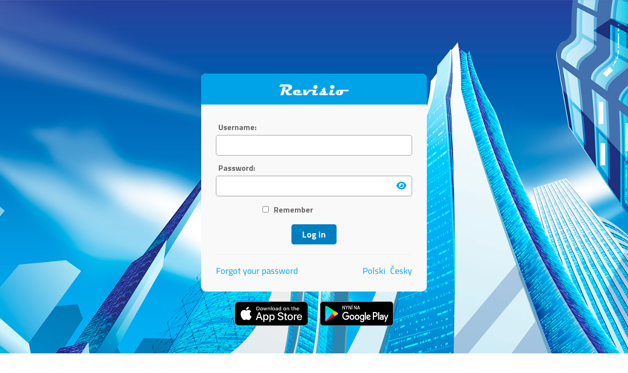

--- FILE ---
content_type: text/html; charset=utf-8
request_url: https://www.revisio.eu/sign/in?backlink=2pkej&locale=en_US
body_size: 1883
content:
<!DOCTYPE html>
<html>
<head>
	<meta charset="utf-8">
	<meta name="viewport" content="width=device-width, initial-scale=1, user-scalabel=no">
	<meta name="description" content="Evidence revizí, pasportizace budov, energetický management, PO & BOZP, helpdesk, evidence smluv a dokumentace v elektronické podobě a mnoho dalšího…">
	<meta name="keywords" content="Revize, evidence zařízení, kontroly, servisní smlouvy">

	<title>Revisio</title>

	<link href='https://fonts.googleapis.com/css?family=Titillium+Web:400,300,700&subset=latin,latin-ext' rel='stylesheet' type='text/css'>
	<link rel="shortcut icon" href="https://www.revisio.eu/images/favicon.png?IB612WS4">
	<link rel="stylesheet" type="text/css" href="https://www.revisio.eu/assets/css/app.css?IB612WS4"">
	<script src="https://www.revisio.eu/js/jquery-1.12.4.min.js"></script>
	<script src="https://www.revisio.eu/assets/js/app.js?IB612WS4"></script>

	<link rel="stylesheet" href="https://www.revisio.eu/css/sign.css?IB612WS4">

	<link href="https://www.revisio.eu/assets/fontawesome/css/fontawesome.css?IB612WS4" rel="stylesheet">
	<link href="https://www.revisio.eu/assets/fontawesome/css/brands.css?IB612WS4" rel="stylesheet">
	<link href="https://www.revisio.eu/assets/fontawesome/css/solid.css?IB612WS4" rel="stylesheet">
	<link href="https://www.revisio.eu/assets/fontawesome/css/regular.css?IB612WS4" rel="stylesheet">
	<link href="https://www.revisio.eu/assets/fontawesome/css/light.css?IB612WS4" rel="stylesheet">


	<script src='https://www.google.com/recaptcha/api.js'></script>

	<!--[if lt IE 9]>
	<script>
		document.createElement('header');
		document.createElement('nav');
		document.createElement('section');
		document.createElement('article');
		document.createElement('footer');
	</script>
	<![endif]-->
</head>

<body>

<section class="block" style="margin-bottom: 20px; margin-top: 150px;">
	<div class="title">
		<h2>
			<img src="https://www.revisio.eu/images/revisio_w.png?IB612WS4" alt="logo Re-visio" style="width: 300px;">
		</h2>
	</div>

	<div class="text-center">

	</div>
	<form action="/sign/in?backlink=2pkej&amp;locale=en_US" method="post" id="frm-signInForm">



		<div class="row" style="width: inherit">
			<label for="frm-signInForm-username">Username:</label>
			<input type="text" name="username" maxlength="50" id="frm-signInForm-username" required data-nette-rules='[{"op":":filled","msg":"Username is required."},{"op":":maxLength","msg":"Maximální délka uživatelského jména je 50 znaků.","arg":50}]'>
		</div>
		<div class="row" style="width: inherit">
			<label for="frm-signInForm-password">Password:</label>
			<input type="password" name="password" maxlength="150" id="frm-signInForm-password" required data-nette-rules='[{"op":":filled","msg":"Password is required."},{"op":":maxLength","msg":"Maximální délka hesla je 150 znaků.","arg":150}]'>
			<span toggle="#password-field" class="fa fa-fw fa-eye field-icon toggle-password"></span>
		</div>


		<div class="row rules">
			
			<label for="frm-signInForm-remember"><input type="checkbox" name="remember" id="frm-signInForm-remember">Remember</label>
		</div>
		<div class="row">
			<input type="submit" name="send" value="Log in">
		</div>


		<hr>
		<div>
			<a title="Forgot your password" href="/forgotten-password/?locale=en_US">Forgot your password</a>
			<a class="pull-right" style="margin-left: 10px" href="/sign/in?backlink=2pkej&amp;do=changeLocale">Česky</a>
			<a class="pull-right" style="margin-left: 10px" href="/sign/in?locale=pl_PL&amp;backlink=2pkej&amp;do=changeLocale">Polski</a>
		</div>

	<input type="hidden" name="_do" value="signInForm-submit"></form>

</section>


<div class="text-center" style="margin-bottom: 200px">
	<a href="https://apple.co/2STZNjL" target="_blank">
		<img src="https://www.revisio.eu/images/apple.svg" alt="Revisio App" style="height: 50px; margin-right: 10px;">
	</a>
	<a href="https://play.google.com/store/apps/details?id=cz.skycom.revisio" target="_blank">
		<img src="https://www.revisio.eu/images/google.png" alt="Revisio App" style="height: 50px; margin-left: 10px;">
	</a>
</div>


<footer>
	<div class="centering">
		<p id="address">
			Provozovatel: SkyCom online, s.r.o.<br>
			Tolstého 51/12, Vršovice<br>
			101 00 Praha 10<br>
			IČ 04540999
		</p>
		<p>
			<br>
			web: <a href="http://www.skycom.cz" target="_blank" title="SkyCom s.r.o">www.skycom.cz</a><br>
			e-mail: <strong><a href="mailto:info@skycom.cz" target="_blank" title="napište nám">info@skycom.cz</a></strong><br>
			iPortal: <a href="https://iportal.revisio.eu" target="_blank" title="iPortal">https://iportal.revisio.eu</a><br>
		</p>
	</div>
</footer>


<script type="text/javascript">
    $(".toggle-password").mousedown(function() {
        $(this).toggleClass("fa-eye fa-eye-slash");
        var input = $("#frm-signInForm-password");
        input.attr("type", "text")
    });

    $(".toggle-password").mouseup(function() {
        $(this).removeClass("fa-eye-slash fa-eye");
        $(this).addClass("fa-eye");
        var input = $("#frm-signInForm-password");
        input.attr("type", "password");
    });

    $(".toggle-password").mouseleave(function() {
        $(this).removeClass("fa-eye-slash fa-eye");
        $(this).addClass("fa-eye");
        var input = $("#frm-signInForm-password");
        input.attr("type", "password");
    });
</script>

</body>
</html>


--- FILE ---
content_type: text/css
request_url: https://www.revisio.eu/assets/css/app.css?IB612WS4
body_size: 44351
content:
/*! normalize.css v3.0.2 | MIT License | git.io/normalize */
html {
    font-family: sans-serif;
    -ms-text-size-adjust: 100%;
    -webkit-text-size-adjust: 100%
}

body {
    margin: 0
}

article, aside, details, figcaption, figure, footer, header, hgroup, main, menu, nav, section, summary {
    display: block
}

audio, canvas, progress, video {
    display: inline-block;
    vertical-align: baseline
}

audio:not([controls]) {
    display: none;
    height: 0
}

[hidden], template {
    display: none
}

a {
    background-color: transparent
}

a:active, a:hover {
    outline: 0
}

abbr[title] {
    border-bottom: 1px dotted
}

b, strong {
    font-weight: bold
}

dfn {
    font-style: italic
}

h1 {
    font-size: 2em;
    margin: 0.67em 0
}

mark {
    background: #ff0;
    color: #000
}

small {
    font-size: 80%
}

sub, sup {
    font-size: 75%;
    line-height: 0;
    position: relative;
    vertical-align: baseline
}

sup {
    top: -0.5em
}

sub {
    bottom: -0.25em
}

img {
    border: 0
}

svg:not(:root) {
    overflow: hidden
}

figure {
    margin: 1em 40px
}

hr {
    -moz-box-sizing: content-box;
    box-sizing: content-box;
    height: 0
}

pre {
    overflow: auto
}

code, kbd, pre, samp {
    font-family: monospace, monospace;
    font-size: 1em
}

button, input, optgroup, select, textarea {
    color: inherit;
    font: inherit;
    margin: 0
}

button {
    overflow: visible
}

button, select {
    text-transform: none
}

button, html input[type="button"], input[type="reset"], input[type="submit"] {
    -webkit-appearance: button;
    cursor: pointer
}

button[disabled], html input[disabled] {
    cursor: default
}

button::-moz-focus-inner, input::-moz-focus-inner {
    border: 0;
    padding: 0
}

input {
    line-height: normal
}

input[type="checkbox"], input[type="radio"] {
    box-sizing: border-box;
    padding: 0
}

input[type="number"]::-webkit-inner-spin-button, input[type="number"]::-webkit-outer-spin-button {
    height: auto
}

input[type="search"] {
    -webkit-appearance: textfield;
    -moz-box-sizing: content-box;
    -webkit-box-sizing: content-box;
    box-sizing: content-box
}

input[type="search"]::-webkit-search-cancel-button, input[type="search"]::-webkit-search-decoration {
    -webkit-appearance: none
}

fieldset {
    border: 1px solid #c0c0c0;
    margin: 0 2px;
    padding: 0.35em 0.625em 0.75em
}

legend {
    border: 0;
    padding: 0
}

textarea {
    overflow: auto
}

optgroup {
    font-weight: bold
}

table {
    border-collapse: collapse;
    border-spacing: 0
}

td, th {
    padding: 0
}

/*! Source: https://github.com/h5bp/html5-boilerplate/blob/master/src/css/main.css */
@media print {
    *, *:before, *:after {
        background: transparent !important;
        color: #000 !important;
        box-shadow: none !important;
        text-shadow: none !important
    }

    a, a:visited {
        text-decoration: underline
    }

    a[href]:after {
        content: " (" attr(href) ")"
    }

    abbr[title]:after {
        content: " (" attr(title) ")"
    }

    a[href^="#"]:after, a[href^="javascript:"]:after {
        content: ""
    }

    pre, blockquote {
        border: 1px solid #999;
        page-break-inside: avoid
    }

    thead {
        display: table-header-group
    }

    tr, img {
        page-break-inside: avoid
    }

    img {
        max-width: 100% !important
    }

    p, h2, h3 {
        orphans: 3;
        widows: 3
    }

    h2, h3 {
        page-break-after: avoid
    }

    select {
        background: #fff !important
    }

    .navbar {
        display: none
    }

    .btn > .caret, .dropup > .btn > .caret {
        border-top-color: #000 !important
    }

    .label {
        border: 1px solid #000
    }

    .table {
        border-collapse: collapse !important
    }

    .table td, .table th {
        background-color: #fff !important
    }

    .table-bordered th, .table-bordered td {
        border: 1px solid #ddd !important
    }
}

@font-face {
    font-family: 'Glyphicons Halflings';
    src: url("../../fonts/glyphicons-halflings-regular.eot");
    src: url("../../fonts/glyphicons-halflings-regular.eot?#iefix") format("embedded-opentype"), url("../../fonts/glyphicons-halflings-regular.woff") format("woff"), url("../../fonts/glyphicons-halflings-regular.ttf") format("truetype"), url("../../fonts/glyphicons-halflings-regular.svg#glyphicons_halflingsregular") format("svg")
}

.glyphicon {
    position: relative;
    top: 1px;
    display: inline-block;
    font-family: 'Glyphicons Halflings';
    font-style: normal;
    font-weight: normal;
    line-height: 1;
    -webkit-font-smoothing: antialiased;
    -moz-osx-font-smoothing: grayscale
}

.glyphicon-asterisk:before {
    content: "\2a"
}

.glyphicon-plus:before {
    content: "\2b"
}

.glyphicon-euro:before, .glyphicon-eur:before {
    content: "\20ac"
}

.glyphicon-minus:before {
    content: "\2212"
}

.glyphicon-cloud:before {
    content: "\2601"
}

.glyphicon-envelope:before {
    content: "\2709"
}

.glyphicon-pencil:before {
    content: "\270f"
}

.glyphicon-glass:before {
    content: "\e001"
}

.glyphicon-music:before {
    content: "\e002"
}

.glyphicon-search:before {
    content: "\e003"
}

.glyphicon-heart:before {
    content: "\e005"
}

.glyphicon-star:before {
    content: "\e006"
}

.glyphicon-star-empty:before {
    content: "\e007"
}

.glyphicon-user:before {
    content: "\e008"
}

.glyphicon-film:before {
    content: "\e009"
}

.glyphicon-th-large:before {
    content: "\e010"
}

.glyphicon-th:before {
    content: "\e011"
}

.glyphicon-th-list:before {
    content: "\e012"
}

.glyphicon-ok:before {
    content: "\e013"
}

.glyphicon-remove:before {
    content: "\e014"
}

.glyphicon-zoom-in:before {
    content: "\e015"
}

.glyphicon-zoom-out:before {
    content: "\e016"
}

.glyphicon-off:before {
    content: "\e017"
}

.glyphicon-signal:before {
    content: "\e018"
}

.glyphicon-cog:before {
    content: "\e019"
}

.glyphicon-trash:before {
    content: "\e020"
}

.glyphicon-home:before {
    content: "\e021"
}

.glyphicon-file:before {
    content: "\e022"
}

.glyphicon-time:before {
    content: "\e023"
}

.glyphicon-road:before {
    content: "\e024"
}

.glyphicon-download-alt:before {
    content: "\e025"
}

.glyphicon-download:before {
    content: "\e026"
}

.glyphicon-upload:before {
    content: "\e027"
}

.glyphicon-inbox:before {
    content: "\e028"
}

.glyphicon-play-circle:before {
    content: "\e029"
}

.glyphicon-repeat:before {
    content: "\e030"
}

.glyphicon-refresh:before {
    content: "\e031"
}

.glyphicon-list-alt:before {
    content: "\e032"
}

.glyphicon-lock:before {
    content: "\e033"
}

.glyphicon-flag:before {
    content: "\e034"
}

.glyphicon-headphones:before {
    content: "\e035"
}

.glyphicon-volume-off:before {
    content: "\e036"
}

.glyphicon-volume-down:before {
    content: "\e037"
}

.glyphicon-volume-up:before {
    content: "\e038"
}

.glyphicon-qrcode:before {
    content: "\e039"
}

.glyphicon-barcode:before {
    content: "\e040"
}

.glyphicon-tag:before {
    content: "\e041"
}

.glyphicon-tags:before {
    content: "\e042"
}

.glyphicon-book:before {
    content: "\e043"
}

.glyphicon-bookmark:before {
    content: "\e044"
}

.glyphicon-print:before {
    content: "\e045"
}

.glyphicon-camera:before {
    content: "\e046"
}

.glyphicon-font:before {
    content: "\e047"
}

.glyphicon-bold:before {
    content: "\e048"
}

.glyphicon-italic:before {
    content: "\e049"
}

.glyphicon-text-height:before {
    content: "\e050"
}

.glyphicon-text-width:before {
    content: "\e051"
}

.glyphicon-align-left:before {
    content: "\e052"
}

.glyphicon-align-center:before {
    content: "\e053"
}

.glyphicon-align-right:before {
    content: "\e054"
}

.glyphicon-align-justify:before {
    content: "\e055"
}

.glyphicon-list:before {
    content: "\e056"
}

.glyphicon-indent-left:before {
    content: "\e057"
}

.glyphicon-indent-right:before {
    content: "\e058"
}

.glyphicon-facetime-video:before {
    content: "\e059"
}

.glyphicon-picture:before {
    content: "\e060"
}

.glyphicon-map-marker:before {
    content: "\e062"
}

.glyphicon-adjust:before {
    content: "\e063"
}

.glyphicon-tint:before {
    content: "\e064"
}

.glyphicon-edit:before {
    content: "\e065"
}

.glyphicon-share:before {
    content: "\e066"
}

.glyphicon-check:before {
    content: "\e067"
}

.glyphicon-move:before {
    content: "\e068"
}

.glyphicon-step-backward:before {
    content: "\e069"
}

.glyphicon-fast-backward:before {
    content: "\e070"
}

.glyphicon-backward:before {
    content: "\e071"
}

.glyphicon-play:before {
    content: "\e072"
}

.glyphicon-pause:before {
    content: "\e073"
}

.glyphicon-stop:before {
    content: "\e074"
}

.glyphicon-forward:before {
    content: "\e075"
}

.glyphicon-fast-forward:before {
    content: "\e076"
}

.glyphicon-step-forward:before {
    content: "\e077"
}

.glyphicon-eject:before {
    content: "\e078"
}

.glyphicon-chevron-left:before {
    content: "\e079"
}

.glyphicon-chevron-right:before {
    content: "\e080"
}

.glyphicon-plus-sign:before {
    content: "\e081"
}

.glyphicon-minus-sign:before {
    content: "\e082"
}

.glyphicon-remove-sign:before {
    content: "\e083"
}

.glyphicon-ok-sign:before {
    content: "\e084"
}

.glyphicon-question-sign:before {
    content: "\e085"
}

.glyphicon-info-sign:before {
    content: "\e086"
}

.glyphicon-screenshot:before {
    content: "\e087"
}

.glyphicon-remove-circle:before {
    content: "\e088"
}

.glyphicon-ok-circle:before {
    content: "\e089"
}

.glyphicon-ban-circle:before {
    content: "\e090"
}

.glyphicon-arrow-left:before {
    content: "\e091"
}

.glyphicon-arrow-right:before {
    content: "\e092"
}

.glyphicon-arrow-up:before {
    content: "\e093"
}

.glyphicon-arrow-down:before {
    content: "\e094"
}

.glyphicon-share-alt:before {
    content: "\e095"
}

.glyphicon-resize-full:before {
    content: "\e096"
}

.glyphicon-resize-small:before {
    content: "\e097"
}

.glyphicon-exclamation-sign:before {
    content: "\e101"
}

.glyphicon-gift:before {
    content: "\e102"
}

.glyphicon-leaf:before {
    content: "\e103"
}

.glyphicon-fire:before {
    content: "\e104"
}

.glyphicon-eye-open:before {
    content: "\e105"
}

.glyphicon-eye-close:before {
    content: "\e106"
}

.glyphicon-warning-sign:before {
    content: "\e107"
}

.glyphicon-plane:before {
    content: "\e108"
}

.glyphicon-calendar:before {
    content: "\e109"
}

.glyphicon-random:before {
    content: "\e110"
}

.glyphicon-comment:before {
    content: "\e111"
}

.glyphicon-magnet:before {
    content: "\e112"
}

.glyphicon-chevron-up:before {
    content: "\e113"
}

.glyphicon-chevron-down:before {
    content: "\e114"
}

.glyphicon-retweet:before {
    content: "\e115"
}

.glyphicon-shopping-cart:before {
    content: "\e116"
}

.glyphicon-folder-close:before {
    content: "\e117"
}

.glyphicon-folder-open:before {
    content: "\e118"
}

.glyphicon-resize-vertical:before {
    content: "\e119"
}

.glyphicon-resize-horizontal:before {
    content: "\e120"
}

.glyphicon-hdd:before {
    content: "\e121"
}

.glyphicon-bullhorn:before {
    content: "\e122"
}

.glyphicon-bell:before {
    content: "\e123"
}

.glyphicon-certificate:before {
    content: "\e124"
}

.glyphicon-thumbs-up:before {
    content: "\e125"
}

.glyphicon-thumbs-down:before {
    content: "\e126"
}

.glyphicon-hand-right:before {
    content: "\e127"
}

.glyphicon-hand-left:before {
    content: "\e128"
}

.glyphicon-hand-up:before {
    content: "\e129"
}

.glyphicon-hand-down:before {
    content: "\e130"
}

.glyphicon-circle-arrow-right:before {
    content: "\e131"
}

.glyphicon-circle-arrow-left:before {
    content: "\e132"
}

.glyphicon-circle-arrow-up:before {
    content: "\e133"
}

.glyphicon-circle-arrow-down:before {
    content: "\e134"
}

.glyphicon-globe:before {
    content: "\e135"
}

.glyphicon-wrench:before {
    content: "\e136"
}

.glyphicon-tasks:before {
    content: "\e137"
}

.glyphicon-filter:before {
    content: "\e138"
}

.glyphicon-briefcase:before {
    content: "\e139"
}

.glyphicon-fullscreen:before {
    content: "\e140"
}

.glyphicon-dashboard:before {
    content: "\e141"
}

.glyphicon-paperclip:before {
    content: "\e142"
}

.glyphicon-heart-empty:before {
    content: "\e143"
}

.glyphicon-link:before {
    content: "\e144"
}

.glyphicon-phone:before {
    content: "\e145"
}

.glyphicon-pushpin:before {
    content: "\e146"
}

.glyphicon-usd:before {
    content: "\e148"
}

.glyphicon-gbp:before {
    content: "\e149"
}

.glyphicon-sort:before {
    content: "\e150"
}

.glyphicon-sort-by-alphabet:before {
    content: "\e151"
}

.glyphicon-sort-by-alphabet-alt:before {
    content: "\e152"
}

.glyphicon-sort-by-order:before {
    content: "\e153"
}

.glyphicon-sort-by-order-alt:before {
    content: "\e154"
}

.glyphicon-sort-by-attributes:before {
    content: "\e155"
}

.glyphicon-sort-by-attributes-alt:before {
    content: "\e156"
}

.glyphicon-unchecked:before {
    content: "\e157"
}

.glyphicon-expand:before {
    content: "\e158"
}

.glyphicon-collapse-down:before {
    content: "\e159"
}

.glyphicon-collapse-up:before {
    content: "\e160"
}

.glyphicon-log-in:before {
    content: "\e161"
}

.glyphicon-flash:before {
    content: "\e162"
}

.glyphicon-log-out:before {
    content: "\e163"
}

.glyphicon-new-window:before {
    content: "\e164"
}

.glyphicon-record:before {
    content: "\e165"
}

.glyphicon-save:before {
    content: "\e166"
}

.glyphicon-open:before {
    content: "\e167"
}

.glyphicon-saved:before {
    content: "\e168"
}

.glyphicon-import:before {
    content: "\e169"
}

.glyphicon-export:before {
    content: "\e170"
}

.glyphicon-send:before {
    content: "\e171"
}

.glyphicon-floppy-disk:before {
    content: "\e172"
}

.glyphicon-floppy-saved:before {
    content: "\e173"
}

.glyphicon-floppy-remove:before {
    content: "\e174"
}

.glyphicon-floppy-save:before {
    content: "\e175"
}

.glyphicon-floppy-open:before {
    content: "\e176"
}

.glyphicon-credit-card:before {
    content: "\e177"
}

.glyphicon-transfer:before {
    content: "\e178"
}

.glyphicon-cutlery:before {
    content: "\e179"
}

.glyphicon-header:before {
    content: "\e180"
}

.glyphicon-compressed:before {
    content: "\e181"
}

.glyphicon-earphone:before {
    content: "\e182"
}

.glyphicon-phone-alt:before {
    content: "\e183"
}

.glyphicon-tower:before {
    content: "\e184"
}

.glyphicon-stats:before {
    content: "\e185"
}

.glyphicon-sd-video:before {
    content: "\e186"
}

.glyphicon-hd-video:before {
    content: "\e187"
}

.glyphicon-subtitles:before {
    content: "\e188"
}

.glyphicon-sound-stereo:before {
    content: "\e189"
}

.glyphicon-sound-dolby:before {
    content: "\e190"
}

.glyphicon-sound-5-1:before {
    content: "\e191"
}

.glyphicon-sound-6-1:before {
    content: "\e192"
}

.glyphicon-sound-7-1:before {
    content: "\e193"
}

.glyphicon-copyright-mark:before {
    content: "\e194"
}

.glyphicon-registration-mark:before {
    content: "\e195"
}

.glyphicon-cloud-download:before {
    content: "\e197"
}

.glyphicon-cloud-upload:before {
    content: "\e198"
}

.glyphicon-tree-conifer:before {
    content: "\e199"
}

.glyphicon-tree-deciduous:before {
    content: "\e200"
}

* {
    -webkit-box-sizing: border-box;
    -moz-box-sizing: border-box;
    box-sizing: border-box
}

*:before, *:after {
    -webkit-box-sizing: border-box;
    -moz-box-sizing: border-box;
    box-sizing: border-box
}

html {
    font-size: 10px;
    -webkit-tap-highlight-color: transparent
}

body {
    font-family: "Helvetica Neue", Helvetica, Arial, sans-serif;
    font-size: 14px;
    line-height: 1.428571429;
    color: #333;
    background-color: #fff
}

input, button, select, textarea {
    font-family: inherit;
    font-size: inherit;
    line-height: inherit
}

a {
    color: #337ab7;
    text-decoration: none
}

a:hover, a:focus {
    color: #23527c;
    text-decoration: underline
}

a:focus {
    outline: thin dotted;
    outline: 5px auto -webkit-focus-ring-color;
    outline-offset: -2px
}

figure {
    margin: 0
}

img {
    vertical-align: middle
}

.img-responsive {
    display: block;
    max-width: 100%;
    height: auto
}

.img-rounded {
    border-radius: 6px
}

.img-thumbnail {
    padding: 4px;
    line-height: 1.428571429;
    background-color: #fff;
    border: 1px solid #ddd;
    border-radius: 4px;
    -webkit-transition: all 0.2s ease-in-out;
    -o-transition: all 0.2s ease-in-out;
    transition: all 0.2s ease-in-out;
    display: inline-block;
    max-width: 100%;
    height: auto
}

.img-circle {
    border-radius: 50%
}

hr {
    margin-top: 20px;
    margin-bottom: 20px;
    border: 0;
    border-top: 1px solid #eee
}

.sr-only {
    position: absolute;
    width: 1px;
    height: 1px;
    margin: -1px;
    padding: 0;
    overflow: hidden;
    clip: rect(0, 0, 0, 0);
    border: 0
}

.sr-only-focusable:active, .sr-only-focusable:focus {
    position: static;
    width: auto;
    height: auto;
    margin: 0;
    overflow: visible;
    clip: auto
}

h1, h2, h3, h4, h5, h6, .h1, .h2, .h3, .h4, .h5, .h6 {
    font-family: inherit;
    font-weight: 500;
    line-height: 1.1;
    color: inherit
}

h1 small, h1 .small, h2 small, h2 .small, h3 small, h3 .small, h4 small, h4 .small, h5 small, h5 .small, h6 small, h6 .small, .h1 small, .h1 .small, .h2 small, .h2 .small, .h3 small, .h3 .small, .h4 small, .h4 .small, .h5 small, .h5 .small, .h6 small, .h6 .small {
    font-weight: normal;
    line-height: 1;
    color: #777
}

h1, .h1, h2, .h2, h3, .h3 {
    margin-top: 20px;
    margin-bottom: 10px
}

h1 small, h1 .small, .h1 small, .h1 .small, h2 small, h2 .small, .h2 small, .h2 .small, h3 small, h3 .small, .h3 small, .h3 .small {
    font-size: 65%
}

h4, .h4, h5, .h5, h6, .h6 {
    margin-top: 10px;
    margin-bottom: 10px
}

h4 small, h4 .small, .h4 small, .h4 .small, h5 small, h5 .small, .h5 small, .h5 .small, h6 small, h6 .small, .h6 small, .h6 .small {
    font-size: 75%
}

h1, .h1 {
    font-size: 36px
}

h2, .h2 {
    font-size: 30px
}

h3, .h3 {
    font-size: 24px
}

h4, .h4 {
    font-size: 18px
}

h5, .h5 {
    font-size: 14px
}

h6, .h6 {
    font-size: 12px
}

p {
    margin: 0 0 10px
}

.lead {
    margin-bottom: 20px;
    font-size: 16px;
    font-weight: 300;
    line-height: 1.4
}

@media (min-width: 768px) {
    .lead {
        font-size: 21px
    }
}

small, .small {
    font-size: 85%
}

mark, .mark {
    background-color: #fcf8e3;
    padding: .2em
}

.text-left {
    text-align: left
}

.text-right {
    text-align: right
}

.text-center {
    text-align: center
}

.text-justify {
    text-align: justify
}

.text-nowrap {
    white-space: nowrap
}

.text-lowercase {
    text-transform: lowercase
}

.text-uppercase {
    text-transform: uppercase
}

.text-capitalize {
    text-transform: capitalize
}

.text-muted {
    color: #777
}

.text-primary {
    color: #337ab7
}

a.text-primary:hover {
    color: #286090
}

.text-success {
    color: #3c763d
}

a.text-success:hover {
    color: #2b542c
}

.text-info {
    color: #31708f
}

a.text-info:hover {
    color: #245269
}

.text-warning {
    color: #8a6d3b
}

a.text-warning:hover {
    color: #66512c
}

.text-danger {
    color: #a94442
}

a.text-danger:hover {
    color: #843534
}

.bg-primary {
    color: #fff
}

.bg-primary {
    background-color: #337ab7
}

a.bg-primary:hover {
    background-color: #286090
}

.bg-success {
    background-color: #dff0d8
}

a.bg-success:hover {
    background-color: #c1e2b3
}

.bg-info {
    background-color: #d9edf7
}

a.bg-info:hover {
    background-color: #afd9ee
}

.bg-warning {
    background-color: #fcf8e3
}

a.bg-warning:hover {
    background-color: #f7ecb5
}

.bg-danger {
    background-color: #f2dede
}

a.bg-danger:hover {
    background-color: #e4b9b9
}

.page-header {
    padding-bottom: 9px;
    margin: 40px 0 20px;
    border-bottom: 1px solid #eee
}

ul, ol {
    margin-top: 0;
    margin-bottom: 10px
}

ul ul, ul ol, ol ul, ol ol {
    margin-bottom: 0
}

.list-unstyled {
    padding-left: 0;
    list-style: none
}

.list-inline {
    padding-left: 0;
    list-style: none;
    margin-left: -5px
}

.list-inline > li {
    display: inline-block;
    padding-left: 5px;
    padding-right: 5px
}

dl {
    margin-top: 0;
    margin-bottom: 20px
}

dt, dd {
    line-height: 1.428571429
}

dt {
    font-weight: bold
}

dd {
    margin-left: 0
}

.dl-horizontal dd:before, .dl-horizontal dd:after {
    content: " ";
    display: table
}

.dl-horizontal dd:after {
    clear: both
}

@media (min-width: 992px) {
    .dl-horizontal dt {
        float: left;
        width: 160px;
        clear: left;
        text-align: right;
        overflow: hidden;
        text-overflow: ellipsis;
        white-space: nowrap
    }

    .dl-horizontal dd {
        margin-left: 180px
    }
}

abbr[title], abbr[data-original-title] {
    cursor: help;
    border-bottom: 1px dotted #777
}

.initialism {
    font-size: 90%;
    text-transform: uppercase
}

blockquote {
    padding: 10px 20px;
    margin: 0 0 20px;
    font-size: 17.5px;
    border-left: 5px solid #eee
}

blockquote p:last-child, blockquote ul:last-child, blockquote ol:last-child {
    margin-bottom: 0
}

blockquote footer, blockquote small, blockquote .small {
    display: block;
    font-size: 80%;
    line-height: 1.428571429;
    color: #777
}

blockquote footer:before, blockquote small:before, blockquote .small:before {
    content: '\2014 \00A0'
}

.blockquote-reverse, blockquote.pull-right {
    padding-right: 15px;
    padding-left: 0;
    border-right: 5px solid #eee;
    border-left: 0;
    text-align: right
}

.blockquote-reverse footer:before, .blockquote-reverse small:before, .blockquote-reverse .small:before, blockquote.pull-right footer:before, blockquote.pull-right small:before, blockquote.pull-right .small:before {
    content: ''
}

.blockquote-reverse footer:after, .blockquote-reverse small:after, .blockquote-reverse .small:after, blockquote.pull-right footer:after, blockquote.pull-right small:after, blockquote.pull-right .small:after {
    content: '\00A0 \2014'
}

address {
    margin-bottom: 20px;
    font-style: normal;
    line-height: 1.428571429
}

code, kbd, pre, samp {
    font-family: Menlo, Monaco, Consolas, "Courier New", monospace
}

code {
    padding: 2px 4px;
    font-size: 90%;
    color: #c7254e;
    background-color: #f9f2f4;
    border-radius: 4px
}

kbd {
    padding: 2px 4px;
    font-size: 90%;
    color: #fff;
    background-color: #333;
    border-radius: 3px;
    box-shadow: inset 0 -1px 0 rgba(0, 0, 0, 0.25)
}

kbd kbd {
    padding: 0;
    font-size: 100%;
    font-weight: bold;
    box-shadow: none
}

pre {
    display: block;
    padding: 9.5px;
    margin: 0 0 10px;
    font-size: 13px;
    line-height: 1.428571429;
    word-break: break-all;
    word-wrap: break-word;
    color: #333;
    background-color: #f5f5f5;
    border: 1px solid #ccc;
    border-radius: 4px
}

pre code {
    padding: 0;
    font-size: inherit;
    color: inherit;
    white-space: pre-wrap;
    background-color: transparent;
    border-radius: 0
}

.pre-scrollable {
    max-height: 340px;
    overflow-y: scroll
}

.container {
    margin-right: auto;
    margin-left: auto;
    padding-left: 15px;
    padding-right: 15px
}

.container:before, .container:after {
    content: " ";
    display: table
}

.container:after {
    clear: both
}

@media (min-width: 768px) {
    .container {
        width: 750px
    }
}

@media (min-width: 992px) {
    .container {
        width: 970px
    }
}

@media (min-width: 1200px) {
    .container {
        width: 1170px
    }
}

.container-fluid {
    margin-right: auto;
    margin-left: auto;
    padding-left: 15px;
    padding-right: 15px
}

.container-fluid:before, .container-fluid:after {
    content: " ";
    display: table
}

.container-fluid:after {
    clear: both
}

.row {
    margin-left: -15px;
    margin-right: -15px
}

.row:before, .row:after {
    content: " ";
    display: table
}

.row:after {
    clear: both
}

.col-xs-1, .col-sm-1, .col-md-1, .col-lg-1, .col-xs-2, .col-sm-2, .col-md-2, .col-lg-2, .col-xs-3, .col-sm-3, .col-md-3, .col-lg-3, .col-xs-4, .col-sm-4, .col-md-4, .col-lg-4, .col-xs-5, .col-sm-5, .col-md-5, .col-lg-5, .col-xs-6, .col-sm-6, .col-md-6, .col-lg-6, .col-xs-7, .col-sm-7, .col-md-7, .col-lg-7, .col-xs-8, .col-sm-8, .col-md-8, .col-lg-8, .col-xs-9, .col-sm-9, .col-md-9, .col-lg-9, .col-xs-10, .col-sm-10, .col-md-10, .col-lg-10, .col-xs-11, .col-sm-11, .col-md-11, .col-lg-11, .col-xs-12, .col-sm-12, .col-md-12, .col-lg-12 {
    position: relative;
    min-height: 1px;
    padding-left: 15px;
    padding-right: 15px
}

.col-xs-1, .col-xs-2, .col-xs-3, .col-xs-4, .col-xs-5, .col-xs-6, .col-xs-7, .col-xs-8, .col-xs-9, .col-xs-10, .col-xs-11, .col-xs-12 {
    float: left
}

.col-xs-1 {
    width: 8.3333333333%
}

.col-xs-2 {
    width: 16.6666666667%
}

.col-xs-3 {
    width: 25%
}

.col-xs-4 {
    width: 33.3333333333%
}

.col-xs-5 {
    width: 41.6666666667%
}

.col-xs-6 {
    width: 50%
}

.col-xs-7 {
    width: 58.3333333333%
}

.col-xs-8 {
    width: 66.6666666667%
}

.col-xs-9 {
    width: 75%
}

.col-xs-10 {
    width: 83.3333333333%
}

.col-xs-11 {
    width: 91.6666666667%
}

.col-xs-12 {
    width: 100%
}

.col-xs-pull-0 {
    right: auto
}

.col-xs-pull-1 {
    right: 8.3333333333%
}

.col-xs-pull-2 {
    right: 16.6666666667%
}

.col-xs-pull-3 {
    right: 25%
}

.col-xs-pull-4 {
    right: 33.3333333333%
}

.col-xs-pull-5 {
    right: 41.6666666667%
}

.col-xs-pull-6 {
    right: 50%
}

.col-xs-pull-7 {
    right: 58.3333333333%
}

.col-xs-pull-8 {
    right: 66.6666666667%
}

.col-xs-pull-9 {
    right: 75%
}

.col-xs-pull-10 {
    right: 83.3333333333%
}

.col-xs-pull-11 {
    right: 91.6666666667%
}

.col-xs-pull-12 {
    right: 100%
}

.col-xs-push-0 {
    left: auto
}

.col-xs-push-1 {
    left: 8.3333333333%
}

.col-xs-push-2 {
    left: 16.6666666667%
}

.col-xs-push-3 {
    left: 25%
}

.col-xs-push-4 {
    left: 33.3333333333%
}

.col-xs-push-5 {
    left: 41.6666666667%
}

.col-xs-push-6 {
    left: 50%
}

.col-xs-push-7 {
    left: 58.3333333333%
}

.col-xs-push-8 {
    left: 66.6666666667%
}

.col-xs-push-9 {
    left: 75%
}

.col-xs-push-10 {
    left: 83.3333333333%
}

.col-xs-push-11 {
    left: 91.6666666667%
}

.col-xs-push-12 {
    left: 100%
}

.col-xs-offset-0 {
    margin-left: 0%
}

.col-xs-offset-1 {
    margin-left: 8.3333333333%
}

.col-xs-offset-2 {
    margin-left: 16.6666666667%
}

.col-xs-offset-3 {
    margin-left: 25%
}

.col-xs-offset-4 {
    margin-left: 33.3333333333%
}

.col-xs-offset-5 {
    margin-left: 41.6666666667%
}

.col-xs-offset-6 {
    margin-left: 50%
}

.col-xs-offset-7 {
    margin-left: 58.3333333333%
}

.col-xs-offset-8 {
    margin-left: 66.6666666667%
}

.col-xs-offset-9 {
    margin-left: 75%
}

.col-xs-offset-10 {
    margin-left: 83.3333333333%
}

.col-xs-offset-11 {
    margin-left: 91.6666666667%
}

.col-xs-offset-12 {
    margin-left: 100%
}

@media (min-width: 768px) {
    .col-sm-1, .col-sm-2, .col-sm-3, .col-sm-4, .col-sm-5, .col-sm-6, .col-sm-7, .col-sm-8, .col-sm-9, .col-sm-10, .col-sm-11, .col-sm-12 {
        float: left
    }

    .col-sm-1 {
        width: 8.3333333333%
    }

    .col-sm-2 {
        width: 16.6666666667%
    }

    .col-sm-3 {
        width: 25%
    }

    .col-sm-4 {
        width: 33.3333333333%
    }

    .col-sm-5 {
        width: 41.6666666667%
    }

    .col-sm-6 {
        width: 50%
    }

    .col-sm-7 {
        width: 58.3333333333%
    }

    .col-sm-8 {
        width: 66.6666666667%
    }

    .col-sm-9 {
        width: 75%
    }

    .col-sm-10 {
        width: 83.3333333333%
    }

    .col-sm-11 {
        width: 91.6666666667%
    }

    .col-sm-12 {
        width: 100%
    }

    .col-sm-pull-0 {
        right: auto
    }

    .col-sm-pull-1 {
        right: 8.3333333333%
    }

    .col-sm-pull-2 {
        right: 16.6666666667%
    }

    .col-sm-pull-3 {
        right: 25%
    }

    .col-sm-pull-4 {
        right: 33.3333333333%
    }

    .col-sm-pull-5 {
        right: 41.6666666667%
    }

    .col-sm-pull-6 {
        right: 50%
    }

    .col-sm-pull-7 {
        right: 58.3333333333%
    }

    .col-sm-pull-8 {
        right: 66.6666666667%
    }

    .col-sm-pull-9 {
        right: 75%
    }

    .col-sm-pull-10 {
        right: 83.3333333333%
    }

    .col-sm-pull-11 {
        right: 91.6666666667%
    }

    .col-sm-pull-12 {
        right: 100%
    }

    .col-sm-push-0 {
        left: auto
    }

    .col-sm-push-1 {
        left: 8.3333333333%
    }

    .col-sm-push-2 {
        left: 16.6666666667%
    }

    .col-sm-push-3 {
        left: 25%
    }

    .col-sm-push-4 {
        left: 33.3333333333%
    }

    .col-sm-push-5 {
        left: 41.6666666667%
    }

    .col-sm-push-6 {
        left: 50%
    }

    .col-sm-push-7 {
        left: 58.3333333333%
    }

    .col-sm-push-8 {
        left: 66.6666666667%
    }

    .col-sm-push-9 {
        left: 75%
    }

    .col-sm-push-10 {
        left: 83.3333333333%
    }

    .col-sm-push-11 {
        left: 91.6666666667%
    }

    .col-sm-push-12 {
        left: 100%
    }

    .col-sm-offset-0 {
        margin-left: 0%
    }

    .col-sm-offset-1 {
        margin-left: 8.3333333333%
    }

    .col-sm-offset-2 {
        margin-left: 16.6666666667%
    }

    .col-sm-offset-3 {
        margin-left: 25%
    }

    .col-sm-offset-4 {
        margin-left: 33.3333333333%
    }

    .col-sm-offset-5 {
        margin-left: 41.6666666667%
    }

    .col-sm-offset-6 {
        margin-left: 50%
    }

    .col-sm-offset-7 {
        margin-left: 58.3333333333%
    }

    .col-sm-offset-8 {
        margin-left: 66.6666666667%
    }

    .col-sm-offset-9 {
        margin-left: 75%
    }

    .col-sm-offset-10 {
        margin-left: 83.3333333333%
    }

    .col-sm-offset-11 {
        margin-left: 91.6666666667%
    }

    .col-sm-offset-12 {
        margin-left: 100%
    }
}

@media (min-width: 992px) {
    .col-md-1, .col-md-2, .col-md-3, .col-md-4, .col-md-5, .col-md-6, .col-md-7, .col-md-8, .col-md-9, .col-md-10, .col-md-11, .col-md-12 {
        float: left
    }

    .col-md-1 {
        width: 8.3333333333%
    }

    .col-md-2 {
        width: 16.6666666667%
    }

    .col-md-3 {
        width: 25%
    }

    .col-md-4 {
        width: 33.3333333333%
    }

    .col-md-5 {
        width: 41.6666666667%
    }

    .col-md-6 {
        width: 50%
    }

    .col-md-7 {
        width: 58.3333333333%
    }

    .col-md-8 {
        width: 66.6666666667%
    }

    .col-md-9 {
        width: 75%
    }

    .col-md-10 {
        width: 83.3333333333%
    }

    .col-md-11 {
        width: 91.6666666667%
    }

    .col-md-12 {
        width: 100%
    }

    .col-md-pull-0 {
        right: auto
    }

    .col-md-pull-1 {
        right: 8.3333333333%
    }

    .col-md-pull-2 {
        right: 16.6666666667%
    }

    .col-md-pull-3 {
        right: 25%
    }

    .col-md-pull-4 {
        right: 33.3333333333%
    }

    .col-md-pull-5 {
        right: 41.6666666667%
    }

    .col-md-pull-6 {
        right: 50%
    }

    .col-md-pull-7 {
        right: 58.3333333333%
    }

    .col-md-pull-8 {
        right: 66.6666666667%
    }

    .col-md-pull-9 {
        right: 75%
    }

    .col-md-pull-10 {
        right: 83.3333333333%
    }

    .col-md-pull-11 {
        right: 91.6666666667%
    }

    .col-md-pull-12 {
        right: 100%
    }

    .col-md-push-0 {
        left: auto
    }

    .col-md-push-1 {
        left: 8.3333333333%
    }

    .col-md-push-2 {
        left: 16.6666666667%
    }

    .col-md-push-3 {
        left: 25%
    }

    .col-md-push-4 {
        left: 33.3333333333%
    }

    .col-md-push-5 {
        left: 41.6666666667%
    }

    .col-md-push-6 {
        left: 50%
    }

    .col-md-push-7 {
        left: 58.3333333333%
    }

    .col-md-push-8 {
        left: 66.6666666667%
    }

    .col-md-push-9 {
        left: 75%
    }

    .col-md-push-10 {
        left: 83.3333333333%
    }

    .col-md-push-11 {
        left: 91.6666666667%
    }

    .col-md-push-12 {
        left: 100%
    }

    .col-md-offset-0 {
        margin-left: 0%
    }

    .col-md-offset-1 {
        margin-left: 8.3333333333%
    }

    .col-md-offset-2 {
        margin-left: 16.6666666667%
    }

    .col-md-offset-3 {
        margin-left: 25%
    }

    .col-md-offset-4 {
        margin-left: 33.3333333333%
    }

    .col-md-offset-5 {
        margin-left: 41.6666666667%
    }

    .col-md-offset-6 {
        margin-left: 50%
    }

    .col-md-offset-7 {
        margin-left: 58.3333333333%
    }

    .col-md-offset-8 {
        margin-left: 66.6666666667%
    }

    .col-md-offset-9 {
        margin-left: 75%
    }

    .col-md-offset-10 {
        margin-left: 83.3333333333%
    }

    .col-md-offset-11 {
        margin-left: 91.6666666667%
    }

    .col-md-offset-12 {
        margin-left: 100%
    }
}

@media (min-width: 1200px) {
    .col-lg-1, .col-lg-2, .col-lg-3, .col-lg-4, .col-lg-5, .col-lg-6, .col-lg-7, .col-lg-8, .col-lg-9, .col-lg-10, .col-lg-11, .col-lg-12 {
        float: left
    }

    .col-lg-1 {
        width: 8.3333333333%
    }

    .col-lg-2 {
        width: 16.6666666667%
    }

    .col-lg-3 {
        width: 25%
    }

    .col-lg-4 {
        width: 33.3333333333%
    }

    .col-lg-5 {
        width: 41.6666666667%
    }

    .col-lg-6 {
        width: 50%
    }

    .col-lg-7 {
        width: 58.3333333333%
    }

    .col-lg-8 {
        width: 66.6666666667%
    }

    .col-lg-9 {
        width: 75%
    }

    .col-lg-10 {
        width: 83.3333333333%
    }

    .col-lg-11 {
        width: 91.6666666667%
    }

    .col-lg-12 {
        width: 100%
    }

    .col-lg-pull-0 {
        right: auto
    }

    .col-lg-pull-1 {
        right: 8.3333333333%
    }

    .col-lg-pull-2 {
        right: 16.6666666667%
    }

    .col-lg-pull-3 {
        right: 25%
    }

    .col-lg-pull-4 {
        right: 33.3333333333%
    }

    .col-lg-pull-5 {
        right: 41.6666666667%
    }

    .col-lg-pull-6 {
        right: 50%
    }

    .col-lg-pull-7 {
        right: 58.3333333333%
    }

    .col-lg-pull-8 {
        right: 66.6666666667%
    }

    .col-lg-pull-9 {
        right: 75%
    }

    .col-lg-pull-10 {
        right: 83.3333333333%
    }

    .col-lg-pull-11 {
        right: 91.6666666667%
    }

    .col-lg-pull-12 {
        right: 100%
    }

    .col-lg-push-0 {
        left: auto
    }

    .col-lg-push-1 {
        left: 8.3333333333%
    }

    .col-lg-push-2 {
        left: 16.6666666667%
    }

    .col-lg-push-3 {
        left: 25%
    }

    .col-lg-push-4 {
        left: 33.3333333333%
    }

    .col-lg-push-5 {
        left: 41.6666666667%
    }

    .col-lg-push-6 {
        left: 50%
    }

    .col-lg-push-7 {
        left: 58.3333333333%
    }

    .col-lg-push-8 {
        left: 66.6666666667%
    }

    .col-lg-push-9 {
        left: 75%
    }

    .col-lg-push-10 {
        left: 83.3333333333%
    }

    .col-lg-push-11 {
        left: 91.6666666667%
    }

    .col-lg-push-12 {
        left: 100%
    }

    .col-lg-offset-0 {
        margin-left: 0%
    }

    .col-lg-offset-1 {
        margin-left: 8.3333333333%
    }

    .col-lg-offset-2 {
        margin-left: 16.6666666667%
    }

    .col-lg-offset-3 {
        margin-left: 25%
    }

    .col-lg-offset-4 {
        margin-left: 33.3333333333%
    }

    .col-lg-offset-5 {
        margin-left: 41.6666666667%
    }

    .col-lg-offset-6 {
        margin-left: 50%
    }

    .col-lg-offset-7 {
        margin-left: 58.3333333333%
    }

    .col-lg-offset-8 {
        margin-left: 66.6666666667%
    }

    .col-lg-offset-9 {
        margin-left: 75%
    }

    .col-lg-offset-10 {
        margin-left: 83.3333333333%
    }

    .col-lg-offset-11 {
        margin-left: 91.6666666667%
    }

    .col-lg-offset-12 {
        margin-left: 100%
    }
}

table {
    background-color: transparent
}

caption {
    padding-top: 8px;
    padding-bottom: 8px;
    color: #777;
    text-align: left
}

th {
    text-align: left
}

.table {
    width: 100%;
    max-width: 100%;
    margin-bottom: 20px
}

.table > thead > tr > th, .table > thead > tr > td, .table > tbody > tr > th, .table > tbody > tr > td, .table > tfoot > tr > th, .table > tfoot > tr > td {
    padding: 8px;
    line-height: 1.428571429;
    vertical-align: top;
    border-top: 1px solid #ddd
}

.table > thead > tr > th {
    vertical-align: bottom;
    border-bottom: 2px solid #ddd
}

.table > caption + thead > tr:first-child > th, .table > caption + thead > tr:first-child > td, .table > colgroup + thead > tr:first-child > th, .table > colgroup + thead > tr:first-child > td, .table > thead:first-child > tr:first-child > th, .table > thead:first-child > tr:first-child > td {
    border-top: 0
}

.table > tbody + tbody {
    border-top: 2px solid #ddd
}

.table .table {
    background-color: #fff
}

.table-condensed > thead > tr > th, .table-condensed > thead > tr > td, .table-condensed > tbody > tr > th, .table-condensed > tbody > tr > td, .table-condensed > tfoot > tr > th, .table-condensed > tfoot > tr > td {
    padding: 5px
}

.table-bordered {
    border: 1px solid #ddd
}

.table-bordered > thead > tr > th, .table-bordered > thead > tr > td, .table-bordered > tbody > tr > th, .table-bordered > tbody > tr > td, .table-bordered > tfoot > tr > th, .table-bordered > tfoot > tr > td {
    border: 1px solid #ddd
}

.table-bordered > thead > tr > th, .table-bordered > thead > tr > td {
    border-bottom-width: 2px
}

.table-striped > tbody > tr:nth-child(odd) {
    background-color: #f9f9f9
}

.table-hover > tbody > tr:hover {
    background-color: #f5f5f5
}

table col[class*="col-"] {
    position: static;
    float: none;
    display: table-column
}

table td[class*="col-"], table th[class*="col-"] {
    position: static;
    float: none;
    display: table-cell
}

.table > thead > tr > td.active, .table > thead > tr > th.active, .table > thead > tr.active > td, .table > thead > tr.active > th, .table > tbody > tr > td.active, .table > tbody > tr > th.active, .table > tbody > tr.active > td, .table > tbody > tr.active > th, .table > tfoot > tr > td.active, .table > tfoot > tr > th.active, .table > tfoot > tr.active > td, .table > tfoot > tr.active > th {
    background-color: #f5f5f5
}

.table-hover > tbody > tr > td.active:hover, .table-hover > tbody > tr > th.active:hover, .table-hover > tbody > tr.active:hover > td, .table-hover > tbody > tr:hover > .active, .table-hover > tbody > tr.active:hover > th {
    background-color: #e8e8e8
}

.table > thead > tr > td.success, .table > thead > tr > th.success, .table > thead > tr.success > td, .table > thead > tr.success > th, .table > tbody > tr > td.success, .table > tbody > tr > th.success, .table > tbody > tr.success > td, .table > tbody > tr.success > th, .table > tfoot > tr > td.success, .table > tfoot > tr > th.success, .table > tfoot > tr.success > td, .table > tfoot > tr.success > th {
    background-color: #dff0d8
}

.table-hover > tbody > tr > td.success:hover, .table-hover > tbody > tr > th.success:hover, .table-hover > tbody > tr.success:hover > td, .table-hover > tbody > tr:hover > .success, .table-hover > tbody > tr.success:hover > th {
    background-color: #d0e9c6
}

.table > thead > tr > td.info, .table > thead > tr > th.info, .table > thead > tr.info > td, .table > thead > tr.info > th, .table > tbody > tr > td.info, .table > tbody > tr > th.info, .table > tbody > tr.info > td, .table > tbody > tr.info > th, .table > tfoot > tr > td.info, .table > tfoot > tr > th.info, .table > tfoot > tr.info > td, .table > tfoot > tr.info > th {
    background-color: #d9edf7
}

.table-hover > tbody > tr > td.info:hover, .table-hover > tbody > tr > th.info:hover, .table-hover > tbody > tr.info:hover > td, .table-hover > tbody > tr:hover > .info, .table-hover > tbody > tr.info:hover > th {
    background-color: #c4e3f3
}

.table > thead > tr > td.warning, .table > thead > tr > th.warning, .table > thead > tr.warning > td, .table > thead > tr.warning > th, .table > tbody > tr > td.warning, .table > tbody > tr > th.warning, .table > tbody > tr.warning > td, .table > tbody > tr.warning > th, .table > tfoot > tr > td.warning, .table > tfoot > tr > th.warning, .table > tfoot > tr.warning > td, .table > tfoot > tr.warning > th {
    background-color: #fcf8e3
}

.table-hover > tbody > tr > td.warning:hover, .table-hover > tbody > tr > th.warning:hover, .table-hover > tbody > tr.warning:hover > td, .table-hover > tbody > tr:hover > .warning, .table-hover > tbody > tr.warning:hover > th {
    background-color: #faf2cc
}

.table > thead > tr > td.danger, .table > thead > tr > th.danger, .table > thead > tr.danger > td, .table > thead > tr.danger > th, .table > tbody > tr > td.danger, .table > tbody > tr > th.danger, .table > tbody > tr.danger > td, .table > tbody > tr.danger > th, .table > tfoot > tr > td.danger, .table > tfoot > tr > th.danger, .table > tfoot > tr.danger > td, .table > tfoot > tr.danger > th {
    background-color: #f2dede
}

.table-hover > tbody > tr > td.danger:hover, .table-hover > tbody > tr > th.danger:hover, .table-hover > tbody > tr.danger:hover > td, .table-hover > tbody > tr:hover > .danger, .table-hover > tbody > tr.danger:hover > th {
    background-color: #ebcccc
}

.table-responsive {
    overflow-x: auto;
    min-height: 0.01%
}

@media screen and (max-width: 767px) {
    .table-responsive {
        width: 100%;
        margin-bottom: 15px;
        overflow-y: hidden;
        -ms-overflow-style: -ms-autohiding-scrollbar;
        border: 1px solid #ddd
    }

    .table-responsive > .table {
        margin-bottom: 0
    }

    .table-responsive > .table > thead > tr > th, .table-responsive > .table > thead > tr > td, .table-responsive > .table > tbody > tr > th, .table-responsive > .table > tbody > tr > td, .table-responsive > .table > tfoot > tr > th, .table-responsive > .table > tfoot > tr > td {
        white-space: nowrap
    }

    .table-responsive > .table-bordered {
        border: 0
    }

    .table-responsive > .table-bordered > thead > tr > th:first-child, .table-responsive > .table-bordered > thead > tr > td:first-child, .table-responsive > .table-bordered > tbody > tr > th:first-child, .table-responsive > .table-bordered > tbody > tr > td:first-child, .table-responsive > .table-bordered > tfoot > tr > th:first-child, .table-responsive > .table-bordered > tfoot > tr > td:first-child {
        border-left: 0
    }

    .table-responsive > .table-bordered > thead > tr > th:last-child, .table-responsive > .table-bordered > thead > tr > td:last-child, .table-responsive > .table-bordered > tbody > tr > th:last-child, .table-responsive > .table-bordered > tbody > tr > td:last-child, .table-responsive > .table-bordered > tfoot > tr > th:last-child, .table-responsive > .table-bordered > tfoot > tr > td:last-child {
        border-right: 0
    }

    .table-responsive > .table-bordered > tbody > tr:last-child > th, .table-responsive > .table-bordered > tbody > tr:last-child > td, .table-responsive > .table-bordered > tfoot > tr:last-child > th, .table-responsive > .table-bordered > tfoot > tr:last-child > td {
        border-bottom: 0
    }
}

fieldset {
    padding: 0;
    margin: 0;
    border: 0;
    min-width: 0
}

legend {
    display: block;
    width: 100%;
    padding: 0;
    margin-bottom: 20px;
    font-size: 21px;
    line-height: inherit;
    color: #333;
    border: 0;
    border-bottom: 1px solid #e5e5e5
}

label {
    display: inline-block;
    max-width: 100%;
    margin-bottom: 5px;
    font-weight: bold
}

input[type="search"] {
    -webkit-box-sizing: border-box;
    -moz-box-sizing: border-box;
    box-sizing: border-box
}

input[type="radio"], input[type="checkbox"] {
    margin: 4px 0 0;
    margin-top: 1px \9;
    line-height: normal
}

input[type="file"] {
    display: block
}

input[type="range"] {
    display: block;
    width: 100%
}

select[multiple], select[size] {
    height: auto
}

input[type="file"]:focus, input[type="radio"]:focus, input[type="checkbox"]:focus {
    outline: thin dotted;
    outline: 5px auto -webkit-focus-ring-color;
    outline-offset: -2px
}

output {
    display: block;
    padding-top: 7px;
    font-size: 14px;
    line-height: 1.428571429;
    color: #555
}

.form-control {
    display: block;
    width: 100%;
    height: 34px;
    padding: 6px 12px;
    font-size: 14px;
    line-height: 1.428571429;
    color: #555;
    background-color: #fff;
    background-image: none;
    border: 1px solid #ccc;
    border-radius: 4px;
    -webkit-box-shadow: inset 0 1px 1px rgba(0, 0, 0, 0.075);
    box-shadow: inset 0 1px 1px rgba(0, 0, 0, 0.075);
    -webkit-transition: border-color ease-in-out 0.15s, box-shadow ease-in-out 0.15s;
    -o-transition: border-color ease-in-out 0.15s, box-shadow ease-in-out 0.15s;
    transition: border-color ease-in-out 0.15s, box-shadow ease-in-out 0.15s
}

.form-control:focus {
    border-color: #66afe9;
    outline: 0;
    -webkit-box-shadow: inset 0 1px 1px rgba(0, 0, 0, 0.075), 0 0 8px rgba(102, 175, 233, 0.6);
    box-shadow: inset 0 1px 1px rgba(0, 0, 0, 0.075), 0 0 8px rgba(102, 175, 233, 0.6)
}

.form-control::-moz-placeholder {
    color: #999;
    opacity: 1
}

.form-control:-ms-input-placeholder {
    color: #999
}

.form-control::-webkit-input-placeholder {
    color: #999
}

.form-control[disabled], .form-control[readonly], fieldset[disabled] .form-control {
    cursor: not-allowed;
    background-color: #eee;
    opacity: 1
}

textarea.form-control {
    height: auto
}

input[type="search"] {
    -webkit-appearance: none
}

@media screen and (-webkit-min-device-pixel-ratio: 0) {
    input[type="date"], input[type="time"], input[type="datetime-local"], input[type="month"] {
        line-height: 34px
    }

    input[type="date"].input-sm, .input-group-sm > input[type="date"].form-control, .input-group-sm > input[type="date"].input-group-addon, .input-group-sm > .input-group-btn > input[type="date"].btn, input[type="time"].input-sm, .input-group-sm > input[type="time"].form-control, .input-group-sm > input[type="time"].input-group-addon, .input-group-sm > .input-group-btn > input[type="time"].btn, input[type="datetime-local"].input-sm, .input-group-sm > input[type="datetime-local"].form-control, .input-group-sm > input[type="datetime-local"].input-group-addon, .input-group-sm > .input-group-btn > input[type="datetime-local"].btn, input[type="month"].input-sm, .input-group-sm > input[type="month"].form-control, .input-group-sm > input[type="month"].input-group-addon, .input-group-sm > .input-group-btn > input[type="month"].btn {
        line-height: 30px
    }

    input[type="date"].input-lg, .input-group-lg > input[type="date"].form-control, .input-group-lg > input[type="date"].input-group-addon, .input-group-lg > .input-group-btn > input[type="date"].btn, input[type="time"].input-lg, .input-group-lg > input[type="time"].form-control, .input-group-lg > input[type="time"].input-group-addon, .input-group-lg > .input-group-btn > input[type="time"].btn, input[type="datetime-local"].input-lg, .input-group-lg > input[type="datetime-local"].form-control, .input-group-lg > input[type="datetime-local"].input-group-addon, .input-group-lg > .input-group-btn > input[type="datetime-local"].btn, input[type="month"].input-lg, .input-group-lg > input[type="month"].form-control, .input-group-lg > input[type="month"].input-group-addon, .input-group-lg > .input-group-btn > input[type="month"].btn {
        line-height: 46px
    }
}

.form-group {
    margin-bottom: 15px
}

.radio, .checkbox {
    position: relative;
    display: block;
    margin-top: 10px;
    margin-bottom: 10px
}

.radio label, .checkbox label {
    min-height: 20px;
    padding-left: 20px;
    margin-bottom: 0;
    font-weight: normal;
    cursor: pointer
}

.radio input[type="radio"], .radio-inline input[type="radio"], .checkbox input[type="checkbox"], .checkbox-inline input[type="checkbox"] {
    position: absolute;
    margin-left: -20px;
    margin-top: 4px \9
}

.radio + .radio, .checkbox + .checkbox {
    margin-top: -5px
}

.radio-inline, .checkbox-inline {
    display: inline-block;
    padding-left: 20px;
    margin-bottom: 0;
    vertical-align: middle;
    font-weight: normal;
    cursor: pointer
}

.radio-inline + .radio-inline, .checkbox-inline + .checkbox-inline {
    margin-top: 0;
    margin-left: 10px
}

input[type="radio"][disabled], input[type="radio"].disabled, fieldset[disabled] input[type="radio"], input[type="checkbox"][disabled], input[type="checkbox"].disabled, fieldset[disabled] input[type="checkbox"] {
    cursor: not-allowed
}

.radio-inline.disabled, fieldset[disabled] .radio-inline, .checkbox-inline.disabled, fieldset[disabled] .checkbox-inline {
    cursor: not-allowed
}

.radio.disabled label, fieldset[disabled] .radio label, .checkbox.disabled label, fieldset[disabled] .checkbox label {
    cursor: not-allowed
}

.form-control-static {
    padding-top: 7px;
    padding-bottom: 7px;
    margin-bottom: 0
}

.form-control-static.input-lg, .input-group-lg > .form-control-static.form-control, .input-group-lg > .form-control-static.input-group-addon, .input-group-lg > .input-group-btn > .form-control-static.btn, .form-control-static.input-sm, .input-group-sm > .form-control-static.form-control, .input-group-sm > .form-control-static.input-group-addon, .input-group-sm > .input-group-btn > .form-control-static.btn {
    padding-left: 0;
    padding-right: 0
}

.input-sm, .input-group-sm > .form-control, .input-group-sm > .input-group-addon, .input-group-sm > .input-group-btn > .btn, .form-group-sm .form-control {
    height: 30px;
    padding: 5px 10px;
    font-size: 12px;
    line-height: 1.5;
    border-radius: 3px
}

select.input-sm, .input-group-sm > select.form-control, .input-group-sm > select.input-group-addon, .input-group-sm > .input-group-btn > select.btn, .form-group-sm .form-control {
    height: 30px;
    line-height: 30px
}

textarea.input-sm, .input-group-sm > textarea.form-control, .input-group-sm > textarea.input-group-addon, .input-group-sm > .input-group-btn > textarea.btn, .form-group-sm .form-control, select[multiple].input-sm, .input-group-sm > select[multiple].form-control, .input-group-sm > select[multiple].input-group-addon, .input-group-sm > .input-group-btn > select[multiple].btn, .form-group-sm .form-control {
    height: auto
}

.input-lg, .input-group-lg > .form-control, .input-group-lg > .input-group-addon, .input-group-lg > .input-group-btn > .btn, .form-group-lg .form-control {
    height: 46px;
    padding: 10px 16px;
    font-size: 18px;
    line-height: 1.33;
    border-radius: 6px
}

select.input-lg, .input-group-lg > select.form-control, .input-group-lg > select.input-group-addon, .input-group-lg > .input-group-btn > select.btn, .form-group-lg .form-control {
    height: 46px;
    line-height: 46px
}

textarea.input-lg, .input-group-lg > textarea.form-control, .input-group-lg > textarea.input-group-addon, .input-group-lg > .input-group-btn > textarea.btn, .form-group-lg .form-control, select[multiple].input-lg, .input-group-lg > select[multiple].form-control, .input-group-lg > select[multiple].input-group-addon, .input-group-lg > .input-group-btn > select[multiple].btn, .form-group-lg .form-control {
    height: auto
}

.has-feedback {
    position: relative
}

.has-feedback .form-control {
    padding-right: 42.5px
}

.form-control-feedback {
    position: absolute;
    top: 0;
    right: 0;
    z-index: 2;
    display: block;
    width: 34px;
    height: 34px;
    line-height: 34px;
    text-align: center;
    pointer-events: none
}

.input-lg + .form-control-feedback, .input-group-lg > .form-control + .form-control-feedback, .input-group-lg > .input-group-addon + .form-control-feedback, .input-group-lg > .input-group-btn > .btn + .form-control-feedback {
    width: 46px;
    height: 46px;
    line-height: 46px
}

.input-sm + .form-control-feedback, .input-group-sm > .form-control + .form-control-feedback, .input-group-sm > .input-group-addon + .form-control-feedback, .input-group-sm > .input-group-btn > .btn + .form-control-feedback {
    width: 30px;
    height: 30px;
    line-height: 30px
}

.has-success .help-block, .has-success .control-label, .has-success .radio, .has-success .checkbox, .has-success .radio-inline, .has-success .checkbox-inline, .has-success.radio label, .has-success.checkbox label, .has-success.radio-inline label, .has-success.checkbox-inline label {
    color: #3c763d
}

.has-success .form-control {
    border-color: #3c763d;
    -webkit-box-shadow: inset 0 1px 1px rgba(0, 0, 0, 0.075);
    box-shadow: inset 0 1px 1px rgba(0, 0, 0, 0.075)
}

.has-success .form-control:focus {
    border-color: #2b542c;
    -webkit-box-shadow: inset 0 1px 1px rgba(0, 0, 0, 0.075), 0 0 6px #67b168;
    box-shadow: inset 0 1px 1px rgba(0, 0, 0, 0.075), 0 0 6px #67b168
}

.has-success .input-group-addon {
    color: #3c763d;
    border-color: #3c763d;
    background-color: #dff0d8
}

.has-success .form-control-feedback {
    color: #3c763d
}

.has-warning .help-block, .has-warning .control-label, .has-warning .radio, .has-warning .checkbox, .has-warning .radio-inline, .has-warning .checkbox-inline, .has-warning.radio label, .has-warning.checkbox label, .has-warning.radio-inline label, .has-warning.checkbox-inline label {
    color: #8a6d3b
}

.has-warning .form-control {
    border-color: #8a6d3b;
    -webkit-box-shadow: inset 0 1px 1px rgba(0, 0, 0, 0.075);
    box-shadow: inset 0 1px 1px rgba(0, 0, 0, 0.075)
}

.has-warning .form-control:focus {
    border-color: #66512c;
    -webkit-box-shadow: inset 0 1px 1px rgba(0, 0, 0, 0.075), 0 0 6px #c0a16b;
    box-shadow: inset 0 1px 1px rgba(0, 0, 0, 0.075), 0 0 6px #c0a16b
}

.has-warning .input-group-addon {
    color: #8a6d3b;
    border-color: #8a6d3b;
    background-color: #fcf8e3
}

.has-warning .form-control-feedback {
    color: #8a6d3b
}

.has-error .help-block, .has-error .control-label, .has-error .radio, .has-error .checkbox, .has-error .radio-inline, .has-error .checkbox-inline, .has-error.radio label, .has-error.checkbox label, .has-error.radio-inline label, .has-error.checkbox-inline label {
    color: #a94442
}

.has-error .form-control {
    border-color: #a94442;
    -webkit-box-shadow: inset 0 1px 1px rgba(0, 0, 0, 0.075);
    box-shadow: inset 0 1px 1px rgba(0, 0, 0, 0.075)
}

.has-error .form-control:focus {
    border-color: #843534;
    -webkit-box-shadow: inset 0 1px 1px rgba(0, 0, 0, 0.075), 0 0 6px #ce8483;
    box-shadow: inset 0 1px 1px rgba(0, 0, 0, 0.075), 0 0 6px #ce8483
}

.has-error .input-group-addon {
    color: #a94442;
    border-color: #a94442;
    background-color: #f2dede
}

.has-error .form-control-feedback {
    color: #a94442
}

.has-feedback label ~ .form-control-feedback {
    top: 25px
}

.has-feedback label.sr-only ~ .form-control-feedback {
    top: 0
}

.help-block {
    display: block;
    margin-top: 5px;
    margin-bottom: 10px;
    color: #737373
}

@media (min-width: 768px) {
    .form-inline .form-group {
        display: inline-block;
        margin-bottom: 0;
        vertical-align: middle
    }

    .form-inline .form-control {
        display: inline-block;
        width: auto;
        vertical-align: middle
    }

    .form-inline .form-control-static {
        display: inline-block
    }

    .form-inline .input-group {
        display: inline-table;
        vertical-align: middle
    }

    .form-inline .input-group .input-group-addon, .form-inline .input-group .input-group-btn, .form-inline .input-group .form-control {
        width: auto
    }

    .form-inline .input-group > .form-control {
        width: 100%
    }

    .form-inline .control-label {
        margin-bottom: 0;
        vertical-align: middle
    }

    .form-inline .radio, .form-inline .checkbox {
        display: inline-block;
        margin-top: 0;
        margin-bottom: 0;
        vertical-align: middle
    }

    .form-inline .radio label, .form-inline .checkbox label {
        padding-left: 0
    }

    .form-inline .radio input[type="radio"], .form-inline .checkbox input[type="checkbox"] {
        position: relative;
        margin-left: 0
    }

    .form-inline .has-feedback .form-control-feedback {
        top: 0
    }
}

.form-horizontal .radio, .form-horizontal .checkbox, .form-horizontal .radio-inline, .form-horizontal .checkbox-inline {
    margin-top: 0;
    margin-bottom: 0;
    padding-top: 7px
}

.form-horizontal .radio, .form-horizontal .checkbox {
    min-height: 27px
}

.form-horizontal .form-group {
    margin-left: -15px;
    margin-right: -15px
}

.form-horizontal .form-group:before, .form-horizontal .form-group:after {
    content: " ";
    display: table
}

.form-horizontal .form-group:after {
    clear: both
}

@media (min-width: 768px) {
    .form-horizontal .control-label {
        text-align: right;
        margin-bottom: 0;
        padding-top: 7px
    }
}

.form-horizontal .has-feedback .form-control-feedback {
    right: 15px
}

@media (min-width: 768px) {
    .form-horizontal .form-group-lg .control-label {
        padding-top: 14.3px
    }
}

@media (min-width: 768px) {
    .form-horizontal .form-group-sm .control-label {
        padding-top: 6px
    }
}

.btn {
    display: inline-block;
    margin-bottom: 0;
    font-weight: normal;
    text-align: center;
    vertical-align: middle;
    touch-action: manipulation;
    cursor: pointer;
    background-image: none;
    border: 1px solid transparent;
    white-space: nowrap;
    padding: 6px 12px;
    font-size: 14px;
    line-height: 1.428571429;
    border-radius: 4px;
    -webkit-user-select: none;
    -moz-user-select: none;
    -ms-user-select: none;
    user-select: none
}

.btn:focus, .btn.focus, .btn:active:focus, .btn:active.focus, .btn.active:focus, .btn.active.focus {
    outline: thin dotted;
    outline: 5px auto -webkit-focus-ring-color;
    outline-offset: -2px
}

.btn:hover, .btn:focus, .btn.focus {
    color: #333;
    text-decoration: none
}

.btn:active, .btn.active {
    outline: 0;
    background-image: none;
    -webkit-box-shadow: inset 0 3px 5px rgba(0, 0, 0, 0.125);
    box-shadow: inset 0 3px 5px rgba(0, 0, 0, 0.125)
}

.btn.disabled, .btn[disabled], fieldset[disabled] .btn {
    cursor: not-allowed;
    pointer-events: none;
    opacity: 0.65;
    filter: alpha(opacity=65);
    -webkit-box-shadow: none;
    box-shadow: none
}

.btn-default {
    color: #333;
    background-color: #fff;
    border-color: #ccc
}

.btn-default:hover, .btn-default:focus, .btn-default.focus, .btn-default:active, .btn-default.active, .open > .btn-default.dropdown-toggle {
    color: #333;
    background-color: #e6e6e6;
    border-color: #adadad
}

.btn-default:active, .btn-default.active, .open > .btn-default.dropdown-toggle {
    background-image: none
}

.btn-default.disabled, .btn-default.disabled:hover, .btn-default.disabled:focus, .btn-default.disabled.focus, .btn-default.disabled:active, .btn-default.disabled.active, .btn-default[disabled], .btn-default[disabled]:hover, .btn-default[disabled]:focus, .btn-default[disabled].focus, .btn-default[disabled]:active, .btn-default[disabled].active, fieldset[disabled] .btn-default, fieldset[disabled] .btn-default:hover, fieldset[disabled] .btn-default:focus, fieldset[disabled] .btn-default.focus, fieldset[disabled] .btn-default:active, fieldset[disabled] .btn-default.active {
    background-color: #fff;
    border-color: #ccc
}

.btn-default .badge {
    color: #fff;
    background-color: #333
}

.btn-primary {
    color: #fff;
    background-color: #337ab7;
    border-color: #2e6da4
}

.btn-primary:hover, .btn-primary:focus, .btn-primary.focus, .btn-primary:active, .btn-primary.active, .open > .btn-primary.dropdown-toggle {
    color: #fff;
    background-color: #286090;
    border-color: #204d74
}

.btn-primary:active, .btn-primary.active, .open > .btn-primary.dropdown-toggle {
    background-image: none
}

.btn-primary.disabled, .btn-primary.disabled:hover, .btn-primary.disabled:focus, .btn-primary.disabled.focus, .btn-primary.disabled:active, .btn-primary.disabled.active, .btn-primary[disabled], .btn-primary[disabled]:hover, .btn-primary[disabled]:focus, .btn-primary[disabled].focus, .btn-primary[disabled]:active, .btn-primary[disabled].active, fieldset[disabled] .btn-primary, fieldset[disabled] .btn-primary:hover, fieldset[disabled] .btn-primary:focus, fieldset[disabled] .btn-primary.focus, fieldset[disabled] .btn-primary:active, fieldset[disabled] .btn-primary.active {
    background-color: #337ab7;
    border-color: #2e6da4
}

.btn-primary .badge {
    color: #337ab7;
    background-color: #fff
}

.btn-success {
    color: #fff;
    background-color: #5cb85c;
    border-color: #4cae4c
}

.btn-success:hover, .btn-success:focus, .btn-success.focus, .btn-success:active, .btn-success.active, .open > .btn-success.dropdown-toggle {
    color: #fff;
    background-color: #449d44;
    border-color: #398439
}

.btn-success:active, .btn-success.active, .open > .btn-success.dropdown-toggle {
    background-image: none
}

.btn-success.disabled, .btn-success.disabled:hover, .btn-success.disabled:focus, .btn-success.disabled.focus, .btn-success.disabled:active, .btn-success.disabled.active, .btn-success[disabled], .btn-success[disabled]:hover, .btn-success[disabled]:focus, .btn-success[disabled].focus, .btn-success[disabled]:active, .btn-success[disabled].active, fieldset[disabled] .btn-success, fieldset[disabled] .btn-success:hover, fieldset[disabled] .btn-success:focus, fieldset[disabled] .btn-success.focus, fieldset[disabled] .btn-success:active, fieldset[disabled] .btn-success.active {
    background-color: #5cb85c;
    border-color: #4cae4c
}

.btn-success .badge {
    color: #5cb85c;
    background-color: #fff
}

.btn-info {
    color: #fff;
    background-color: #5bc0de;
    border-color: #46b8da
}

.btn-info:hover, .btn-info:focus, .btn-info.focus, .btn-info:active, .btn-info.active, .open > .btn-info.dropdown-toggle {
    color: #fff;
    background-color: #31b0d5;
    border-color: #269abc
}

.btn-info:active, .btn-info.active, .open > .btn-info.dropdown-toggle {
    background-image: none
}

.btn-info.disabled, .btn-info.disabled:hover, .btn-info.disabled:focus, .btn-info.disabled.focus, .btn-info.disabled:active, .btn-info.disabled.active, .btn-info[disabled], .btn-info[disabled]:hover, .btn-info[disabled]:focus, .btn-info[disabled].focus, .btn-info[disabled]:active, .btn-info[disabled].active, fieldset[disabled] .btn-info, fieldset[disabled] .btn-info:hover, fieldset[disabled] .btn-info:focus, fieldset[disabled] .btn-info.focus, fieldset[disabled] .btn-info:active, fieldset[disabled] .btn-info.active {
    background-color: #5bc0de;
    border-color: #46b8da
}

.btn-info .badge {
    color: #5bc0de;
    background-color: #fff
}

.btn-warning {
    color: #fff;
    background-color: #f0ad4e;
    border-color: #eea236
}

.btn-warning:hover, .btn-warning:focus, .btn-warning.focus, .btn-warning:active, .btn-warning.active, .open > .btn-warning.dropdown-toggle {
    color: #fff;
    background-color: #ec971f;
    border-color: #d58512
}

.btn-warning:active, .btn-warning.active, .open > .btn-warning.dropdown-toggle {
    background-image: none
}

.btn-warning.disabled, .btn-warning.disabled:hover, .btn-warning.disabled:focus, .btn-warning.disabled.focus, .btn-warning.disabled:active, .btn-warning.disabled.active, .btn-warning[disabled], .btn-warning[disabled]:hover, .btn-warning[disabled]:focus, .btn-warning[disabled].focus, .btn-warning[disabled]:active, .btn-warning[disabled].active, fieldset[disabled] .btn-warning, fieldset[disabled] .btn-warning:hover, fieldset[disabled] .btn-warning:focus, fieldset[disabled] .btn-warning.focus, fieldset[disabled] .btn-warning:active, fieldset[disabled] .btn-warning.active {
    background-color: #f0ad4e;
    border-color: #eea236
}

.btn-warning .badge {
    color: #f0ad4e;
    background-color: #fff
}

.btn-danger {
    color: #fff;
    background-color: #d9534f;
    border-color: #d43f3a
}

.btn-danger:hover, .btn-danger:focus, .btn-danger.focus, .btn-danger:active, .btn-danger.active, .open > .btn-danger.dropdown-toggle {
    color: #fff;
    background-color: #c9302c;
    border-color: #ac2925
}

.btn-danger:active, .btn-danger.active, .open > .btn-danger.dropdown-toggle {
    background-image: none
}

.btn-danger.disabled, .btn-danger.disabled:hover, .btn-danger.disabled:focus, .btn-danger.disabled.focus, .btn-danger.disabled:active, .btn-danger.disabled.active, .btn-danger[disabled], .btn-danger[disabled]:hover, .btn-danger[disabled]:focus, .btn-danger[disabled].focus, .btn-danger[disabled]:active, .btn-danger[disabled].active, fieldset[disabled] .btn-danger, fieldset[disabled] .btn-danger:hover, fieldset[disabled] .btn-danger:focus, fieldset[disabled] .btn-danger.focus, fieldset[disabled] .btn-danger:active, fieldset[disabled] .btn-danger.active {
    background-color: #d9534f;
    border-color: #d43f3a
}

.btn-danger .badge {
    color: #d9534f;
    background-color: #fff
}

.btn-link {
    color: #337ab7;
    font-weight: normal;
    border-radius: 0
}

.btn-link, .btn-link:active, .btn-link.active, .btn-link[disabled], fieldset[disabled] .btn-link {
    background-color: transparent;
    -webkit-box-shadow: none;
    box-shadow: none
}

.btn-link, .btn-link:hover, .btn-link:focus, .btn-link:active {
    border-color: transparent
}

.btn-link:hover, .btn-link:focus {
    color: #23527c;
    text-decoration: underline;
    background-color: transparent
}

.btn-link[disabled]:hover, .btn-link[disabled]:focus, fieldset[disabled] .btn-link:hover, fieldset[disabled] .btn-link:focus {
    color: #777;
    text-decoration: none
}

.btn-lg, .btn-group-lg > .btn {
    padding: 10px 16px;
    font-size: 18px;
    line-height: 1.33;
    border-radius: 6px
}

.btn-sm, .btn-group-sm > .btn {
    padding: 5px 10px;
    font-size: 12px;
    line-height: 1.5;
    border-radius: 3px
}

.btn-xs, .btn-group-xs > .btn {
    padding: 1px 5px;
    font-size: 12px;
    line-height: 1.5;
    border-radius: 3px
}

.btn-block {
    display: block;
    width: 100%
}

.btn-block + .btn-block {
    margin-top: 5px
}

input[type="submit"].btn-block, input[type="reset"].btn-block, input[type="button"].btn-block {
    width: 100%
}

.fade {
    opacity: 0;
    -webkit-transition: opacity 0.15s linear;
    -o-transition: opacity 0.15s linear;
    transition: opacity 0.15s linear
}

.fade.in {
    opacity: 1
}

.collapse {
    display: none;
    visibility: hidden
}

.collapse.in {
    display: block;
    visibility: visible
}

tr.collapse.in {
    display: table-row
}

tbody.collapse.in {
    display: table-row-group
}

.collapsing {
    position: relative;
    height: 0;
    overflow: hidden;
    -webkit-transition-property: height, visibility;
    transition-property: height, visibility;
    -webkit-transition-duration: 0.35s;
    transition-duration: 0.35s;
    -webkit-transition-timing-function: ease;
    transition-timing-function: ease
}

.caret {
    display: inline-block;
    width: 0;
    height: 0;
    margin-left: 2px;
    vertical-align: middle;
    border-top: 4px solid;
    border-right: 4px solid transparent;
    border-left: 4px solid transparent
}

.dropdown {
    position: relative
}

.dropdown-toggle:focus {
    outline: 0
}

.dropdown-menu {
    position: absolute;
    top: 100%;
    left: 0;
    z-index: 1000;
    display: none;
    float: left;
    min-width: 160px;
    padding: 5px 0;
    margin: 2px 0 0;
    list-style: none;
    font-size: 14px;
    text-align: left;
    background-color: #fff;
    border: 1px solid #ccc;
    border: 1px solid rgba(0, 0, 0, 0.15);
    border-radius: 4px;
    -webkit-box-shadow: 0 6px 12px rgba(0, 0, 0, 0.175);
    box-shadow: 0 6px 12px rgba(0, 0, 0, 0.175);
    background-clip: padding-box
}

.dropdown-menu.pull-right {
    right: 0;
    left: auto
}

.dropdown-menu .divider {
    height: 1px;
    margin: 9px 0;
    overflow: hidden;
    background-color: #e5e5e5
}

.dropdown-menu > li > a {
    display: block;
    padding: 3px 20px;
    clear: both;
    font-weight: normal;
    line-height: 1.428571429;
    color: #333;
    white-space: nowrap
}

.dropdown-menu > li > a:hover, .dropdown-menu > li > a:focus {
    text-decoration: none;
    color: #262626;
    background-color: #f5f5f5
}

.dropdown-menu > .active > a, .dropdown-menu > .active > a:hover, .dropdown-menu > .active > a:focus {
    color: #fff;
    text-decoration: none;
    outline: 0;
    background-color: #337ab7
}

.dropdown-menu > .disabled > a, .dropdown-menu > .disabled > a:hover, .dropdown-menu > .disabled > a:focus {
    color: #777
}

.dropdown-menu > .disabled > a:hover, .dropdown-menu > .disabled > a:focus {
    text-decoration: none;
    background-color: transparent;
    background-image: none;
    filter: progid:DXImageTransform.Microsoft.gradient(enabled=false);
    cursor: not-allowed
}

.open > .dropdown-menu {
    display: block
}

.open > a {
    outline: 0
}

.dropdown-menu-right {
    left: auto;
    right: 0
}

.dropdown-menu-left {
    left: 0;
    right: auto
}

.dropdown-header {
    display: block;
    padding: 3px 20px;
    font-size: 12px;
    line-height: 1.428571429;
    color: #777;
    white-space: nowrap
}

.dropdown-backdrop {
    position: fixed;
    left: 0;
    right: 0;
    bottom: 0;
    top: 0;
    z-index: 990
}

.pull-right > .dropdown-menu {
    right: 0;
    left: auto
}

.dropup .caret, .navbar-fixed-bottom .dropdown .caret {
    border-top: 0;
    border-bottom: 4px solid;
    content: ""
}

.dropup .dropdown-menu, .navbar-fixed-bottom .dropdown .dropdown-menu {
    top: auto;
    bottom: 100%;
    margin-bottom: 1px
}

@media (min-width: 992px) {
    .navbar-right .dropdown-menu {
        right: 0;
        left: auto
    }

    .navbar-right .dropdown-menu-left {
        left: 0;
        right: auto
    }
}

.btn-group, .btn-group-vertical {
    position: relative;
    display: inline-block;
    vertical-align: middle
}

.btn-group > .btn, .btn-group-vertical > .btn {
    position: relative;
    float: left
}

.btn-group > .btn:hover, .btn-group > .btn:focus, .btn-group > .btn:active, .btn-group > .btn.active, .btn-group-vertical > .btn:hover, .btn-group-vertical > .btn:focus, .btn-group-vertical > .btn:active, .btn-group-vertical > .btn.active {
    z-index: 2
}

.btn-group .btn + .btn, .btn-group .btn + .btn-group, .btn-group .btn-group + .btn, .btn-group .btn-group + .btn-group {
    margin-left: -1px
}

.btn-toolbar {
    margin-left: -5px
}

.btn-toolbar:before, .btn-toolbar:after {
    content: " ";
    display: table
}

.btn-toolbar:after {
    clear: both
}

.btn-toolbar .btn-group, .btn-toolbar .input-group {
    float: left
}

.btn-toolbar > .btn, .btn-toolbar > .btn-group, .btn-toolbar > .input-group {
    margin-left: 5px
}

.btn-group > .btn:not(:first-child):not(:last-child):not(.dropdown-toggle) {
    border-radius: 0
}

.btn-group > .btn:first-child {
    margin-left: 0
}

.btn-group > .btn:first-child:not(:last-child):not(.dropdown-toggle) {
    border-bottom-right-radius: 0;
    border-top-right-radius: 0
}

.btn-group > .btn:last-child:not(:first-child), .btn-group > .dropdown-toggle:not(:first-child) {
    border-bottom-left-radius: 0;
    border-top-left-radius: 0
}

.btn-group > .btn-group {
    float: left
}

.btn-group > .btn-group:not(:first-child):not(:last-child) > .btn {
    border-radius: 0
}

.btn-group > .btn-group:first-child > .btn:last-child, .btn-group > .btn-group:first-child > .dropdown-toggle {
    border-bottom-right-radius: 0;
    border-top-right-radius: 0
}

.btn-group > .btn-group:last-child > .btn:first-child {
    border-bottom-left-radius: 0;
    border-top-left-radius: 0
}

.btn-group .dropdown-toggle:active, .btn-group.open .dropdown-toggle {
    outline: 0
}

.btn-group > .btn + .dropdown-toggle {
    padding-left: 8px;
    padding-right: 8px
}

.btn-group > .btn-lg + .dropdown-toggle, .btn-group-lg.btn-group > .btn + .dropdown-toggle {
    padding-left: 12px;
    padding-right: 12px
}

.btn-group.open .dropdown-toggle {
    -webkit-box-shadow: inset 0 3px 5px rgba(0, 0, 0, 0.125);
    box-shadow: inset 0 3px 5px rgba(0, 0, 0, 0.125)
}

.btn-group.open .dropdown-toggle.btn-link {
    -webkit-box-shadow: none;
    box-shadow: none
}

.btn .caret {
    margin-left: 0
}

.btn-lg .caret, .btn-group-lg > .btn .caret {
    border-width: 5px 5px 0;
    border-bottom-width: 0
}

.dropup .btn-lg .caret, .dropup .btn-group-lg > .btn .caret {
    border-width: 0 5px 5px
}

.btn-group-vertical > .btn, .btn-group-vertical > .btn-group, .btn-group-vertical > .btn-group > .btn {
    display: block;
    float: none;
    width: 100%;
    max-width: 100%
}

.btn-group-vertical > .btn-group:before, .btn-group-vertical > .btn-group:after {
    content: " ";
    display: table
}

.btn-group-vertical > .btn-group:after {
    clear: both
}

.btn-group-vertical > .btn-group > .btn {
    float: none
}

.btn-group-vertical > .btn + .btn, .btn-group-vertical > .btn + .btn-group, .btn-group-vertical > .btn-group + .btn, .btn-group-vertical > .btn-group + .btn-group {
    margin-top: -1px;
    margin-left: 0
}

.btn-group-vertical > .btn:not(:first-child):not(:last-child) {
    border-radius: 0
}

.btn-group-vertical > .btn:first-child:not(:last-child) {
    border-top-right-radius: 4px;
    border-bottom-right-radius: 0;
    border-bottom-left-radius: 0
}

.btn-group-vertical > .btn:last-child:not(:first-child) {
    border-bottom-left-radius: 4px;
    border-top-right-radius: 0;
    border-top-left-radius: 0
}

.btn-group-vertical > .btn-group:not(:first-child):not(:last-child) > .btn {
    border-radius: 0
}

.btn-group-vertical > .btn-group:first-child:not(:last-child) > .btn:last-child, .btn-group-vertical > .btn-group:first-child:not(:last-child) > .dropdown-toggle {
    border-bottom-right-radius: 0;
    border-bottom-left-radius: 0
}

.btn-group-vertical > .btn-group:last-child:not(:first-child) > .btn:first-child {
    border-top-right-radius: 0;
    border-top-left-radius: 0
}

.btn-group-justified {
    display: table;
    width: 100%;
    table-layout: fixed;
    border-collapse: separate
}

.btn-group-justified > .btn, .btn-group-justified > .btn-group {
    float: none;
    display: table-cell;
    width: 1%
}

.btn-group-justified > .btn-group .btn {
    width: 100%
}

.btn-group-justified > .btn-group .dropdown-menu {
    left: auto
}

[data-toggle="buttons"] > .btn input[type="radio"], [data-toggle="buttons"] > .btn input[type="checkbox"], [data-toggle="buttons"] > .btn-group > .btn input[type="radio"], [data-toggle="buttons"] > .btn-group > .btn input[type="checkbox"] {
    position: absolute;
    clip: rect(0, 0, 0, 0);
    pointer-events: none
}

.input-group {
    position: relative;
    display: table;
    border-collapse: separate
}

.input-group[class*="col-"] {
    float: none;
    padding-left: 0;
    padding-right: 0
}

.input-group .form-control {
    position: relative;
    z-index: 2;
    float: left;
    width: 100%;
    margin-bottom: 0
}

.input-group-addon, .input-group-btn, .input-group .form-control {
    display: table-cell
}

.input-group-addon:not(:first-child):not(:last-child), .input-group-btn:not(:first-child):not(:last-child), .input-group .form-control:not(:first-child):not(:last-child) {
    border-radius: 0
}

.input-group-addon, .input-group-btn {
    width: 1%;
    white-space: nowrap;
    vertical-align: middle
}

.input-group-addon {
    padding: 6px 12px;
    font-size: 14px;
    font-weight: normal;
    line-height: 1;
    color: #555;
    text-align: center;
    background-color: #eee;
    border: 1px solid #ccc;
    border-radius: 4px
}

.input-group-addon.input-sm, .input-group-sm > .input-group-addon, .input-group-sm > .input-group-btn > .input-group-addon.btn {
    padding: 5px 10px;
    font-size: 12px;
    border-radius: 3px
}

.input-group-addon.input-lg, .input-group-lg > .input-group-addon, .input-group-lg > .input-group-btn > .input-group-addon.btn {
    padding: 10px 16px;
    font-size: 18px;
    border-radius: 6px
}

.input-group-addon input[type="radio"], .input-group-addon input[type="checkbox"] {
    margin-top: 0
}

.input-group .form-control:first-child, .input-group-addon:first-child, .input-group-btn:first-child > .btn, .input-group-btn:first-child > .btn-group > .btn, .input-group-btn:first-child > .dropdown-toggle, .input-group-btn:last-child > .btn:not(:last-child):not(.dropdown-toggle), .input-group-btn:last-child > .btn-group:not(:last-child) > .btn {
    border-bottom-right-radius: 0;
    border-top-right-radius: 0
}

.input-group-addon:first-child {
    border-right: 0
}

.input-group .form-control:last-child, .input-group-addon:last-child, .input-group-btn:last-child > .btn, .input-group-btn:last-child > .btn-group > .btn, .input-group-btn:last-child > .dropdown-toggle, .input-group-btn:first-child > .btn:not(:first-child), .input-group-btn:first-child > .btn-group:not(:first-child) > .btn {
    border-bottom-left-radius: 0;
    border-top-left-radius: 0
}

.input-group-addon:last-child {
    border-left: 0
}

.input-group-btn {
    position: relative;
    font-size: 0;
    white-space: nowrap
}

.input-group-btn > .btn {
    position: relative
}

.input-group-btn > .btn + .btn {
    margin-left: -1px
}

.input-group-btn > .btn:hover, .input-group-btn > .btn:focus, .input-group-btn > .btn:active {
    z-index: 2
}

.input-group-btn:first-child > .btn, .input-group-btn:first-child > .btn-group {
    margin-right: -1px
}

.input-group-btn:last-child > .btn, .input-group-btn:last-child > .btn-group {
    margin-left: -1px
}

.nav {
    margin-bottom: 0;
    padding-left: 0;
    list-style: none
}

.nav:before, .nav:after {
    content: " ";
    display: table
}

.nav:after {
    clear: both
}

.nav > li {
    position: relative;
    display: block
}

.nav > li > a {
    position: relative;
    display: block;
    padding: 10px 15px
}

.nav > li > a:hover, .nav > li > a:focus {
    text-decoration: none;
    background-color: #eee
}

.nav > li.disabled > a {
    color: #777
}

.nav > li.disabled > a:hover, .nav > li.disabled > a:focus {
    color: #777;
    text-decoration: none;
    background-color: transparent;
    cursor: not-allowed
}

.nav .open > a, .nav .open > a:hover, .nav .open > a:focus {
    background-color: #eee;
    border-color: #337ab7
}

.nav .nav-divider {
    height: 1px;
    margin: 9px 0;
    overflow: hidden;
    background-color: #e5e5e5
}

.nav > li > a > img {
    max-width: none
}

.nav-tabs {
    border-bottom: 1px solid #ddd
}

.nav-tabs > li {
    float: left;
    margin-bottom: -1px
}

.nav-tabs > li > a {
    margin-right: 2px;
    line-height: 1.428571429;
    border: 1px solid transparent;
    border-radius: 4px 4px 0 0
}

.nav-tabs > li > a:hover {
    border-color: #eee #eee #ddd
}

.nav-tabs > li.active > a, .nav-tabs > li.active > a:hover, .nav-tabs > li.active > a:focus {
    color: #555;
    background-color: #fff;
    border: 1px solid #ddd;
    border-bottom-color: transparent;
    cursor: default
}

.nav-pills > li {
    float: left
}

.nav-pills > li > a {
    border-radius: 4px
}

.nav-pills > li + li {
    margin-left: 2px
}

.nav-pills > li.active > a, .nav-pills > li.active > a:hover, .nav-pills > li.active > a:focus {
    color: #fff;
    background-color: #337ab7
}

.nav-stacked > li {
    float: none
}

.nav-stacked > li + li {
    margin-top: 2px;
    margin-left: 0
}

.nav-justified, .nav-tabs.nav-justified {
    width: 100%
}

.nav-justified > li, .nav-tabs.nav-justified > li {
    float: none
}

.nav-justified > li > a, .nav-tabs.nav-justified > li > a {
    text-align: center;
    margin-bottom: 5px
}

.nav-justified > .dropdown .dropdown-menu {
    top: auto;
    left: auto
}

@media (min-width: 768px) {
    .nav-justified > li, .nav-tabs.nav-justified > li {
        display: table-cell;
        width: 1%
    }

    .nav-justified > li > a, .nav-tabs.nav-justified > li > a {
        margin-bottom: 0
    }
}

.nav-tabs-justified, .nav-tabs.nav-justified {
    border-bottom: 0
}

.nav-tabs-justified > li > a, .nav-tabs.nav-justified > li > a {
    margin-right: 0;
    border-radius: 4px
}

.nav-tabs-justified > .active > a, .nav-tabs.nav-justified > .active > a, .nav-tabs-justified > .active > a:hover, .nav-tabs.nav-justified > .active > a:hover, .nav-tabs-justified > .active > a:focus, .nav-tabs.nav-justified > .active > a:focus {
    border: 1px solid #ddd
}

@media (min-width: 768px) {
    .nav-tabs-justified > li > a, .nav-tabs.nav-justified > li > a {
        border-bottom: 1px solid #ddd;
        border-radius: 4px 4px 0 0
    }

    .nav-tabs-justified > .active > a, .nav-tabs.nav-justified > .active > a, .nav-tabs-justified > .active > a:hover, .nav-tabs.nav-justified > .active > a:hover, .nav-tabs-justified > .active > a:focus, .nav-tabs.nav-justified > .active > a:focus {
        border-bottom-color: #fff
    }
}

.tab-content > .tab-pane {
    display: none;
    visibility: hidden
}

.tab-content > .active {
    display: block;
    visibility: visible
}

.nav-tabs .dropdown-menu {
    margin-top: -1px;
    border-top-right-radius: 0;
    border-top-left-radius: 0
}

.navbar {
    position: relative;
    min-height: 50px;
    margin-bottom: 20px;
    border: 1px solid transparent
}

.navbar:before, .navbar:after {
    content: " ";
    display: table
}

.navbar:after {
    clear: both
}

@media (min-width: 992px) {
    .navbar {
        border-radius: 4px
    }
}

.navbar-header:before, .navbar-header:after {
    content: " ";
    display: table
}

.navbar-header:after {
    clear: both
}

@media (min-width: 992px) {
    .navbar-header {
        float: left
    }
}

.navbar-collapse {
    overflow-x: visible;
    padding-right: 15px;
    padding-left: 15px;
    border-top: 1px solid transparent;
    box-shadow: inset 0 1px 0 rgba(255, 255, 255, 0.1);
    -webkit-overflow-scrolling: touch
}

.navbar-collapse:before, .navbar-collapse:after {
    content: " ";
    display: table
}

.navbar-collapse:after {
    clear: both
}

.navbar-collapse.in {
    overflow-y: auto
}

@media (min-width: 992px) {
    .navbar-collapse {
        width: auto;
        border-top: 0;
        box-shadow: none
    }

    .navbar-collapse.collapse {
        display: block !important;
        visibility: visible !important;
        height: auto !important;
        padding-bottom: 0;
        overflow: visible !important
    }

    .navbar-collapse.in {
        overflow-y: visible
    }

    .navbar-fixed-top .navbar-collapse, .navbar-static-top .navbar-collapse, .navbar-fixed-bottom .navbar-collapse {
        padding-left: 0;
        padding-right: 0
    }
}

.navbar-fixed-top .navbar-collapse, .navbar-fixed-bottom .navbar-collapse {
    max-height: 340px
}

@media (max-device-width: 480px) and (orientation: landscape) {
    .navbar-fixed-top .navbar-collapse, .navbar-fixed-bottom .navbar-collapse {
        max-height: 200px
    }
}

.container > .navbar-header, .container > .navbar-collapse, .container-fluid > .navbar-header, .container-fluid > .navbar-collapse {
    margin-right: -15px;
    margin-left: -15px
}

@media (min-width: 992px) {
    .container > .navbar-header, .container > .navbar-collapse, .container-fluid > .navbar-header, .container-fluid > .navbar-collapse {
        margin-right: 0;
        margin-left: 0
    }
}

.navbar-static-top {
    z-index: 1000;
    border-width: 0 0 1px
}

@media (min-width: 992px) {
    .navbar-static-top {
        border-radius: 0
    }
}

.navbar-fixed-top, .navbar-fixed-bottom {
    position: fixed;
    right: 0;
    left: 0;
    z-index: 1030
}

@media (min-width: 992px) {
    .navbar-fixed-top, .navbar-fixed-bottom {
        border-radius: 0
    }
}

.navbar-fixed-top {
    top: 0;
    border-width: 0 0 1px
}

.navbar-fixed-bottom {
    bottom: 0;
    margin-bottom: 0;
    border-width: 1px 0 0
}

.navbar-brand {
    float: left;
    padding: 15px 15px;
    font-size: 18px;
    line-height: 20px;
    height: 50px
}

.navbar-brand:hover, .navbar-brand:focus {
    text-decoration: none
}

.navbar-brand > img {
    display: block
}

@media (min-width: 992px) {
    .navbar > .container .navbar-brand, .navbar > .container-fluid .navbar-brand {
        margin-left: -15px
    }
}

.navbar-toggle {
    position: relative;
    float: right;
    margin-right: 15px;
    padding: 9px 10px;
    margin-top: 8px;
    margin-bottom: 8px;
    background-color: transparent;
    background-image: none;
    border: 1px solid transparent;
    border-radius: 4px
}

.navbar-toggle:focus {
    outline: 0
}

.navbar-toggle .icon-bar {
    display: block;
    width: 22px;
    height: 2px;
    border-radius: 1px
}

.navbar-toggle .icon-bar + .icon-bar {
    margin-top: 4px
}

@media (min-width: 992px) {
    .navbar-toggle {
        display: none
    }
}

.navbar-nav {
    margin: 7.5px -15px
}

.navbar-nav > li > a {
    padding-top: 10px;
    padding-bottom: 10px;
    line-height: 20px
}

@media (max-width: 991px) {
    .navbar-nav .open .dropdown-menu {
        position: static;
        float: none;
        width: auto;
        margin-top: 0;
        background-color: transparent;
        border: 0;
        box-shadow: none
    }

    .navbar-nav .open .dropdown-menu > li > a, .navbar-nav .open .dropdown-menu .dropdown-header {
        padding: 5px 15px 5px 25px
    }

    .navbar-nav .open .dropdown-menu > li > a {
        line-height: 20px
    }

    .navbar-nav .open .dropdown-menu > li > a:hover, .navbar-nav .open .dropdown-menu > li > a:focus {
        background-image: none
    }
}

@media (min-width: 992px) {
    .navbar-nav {
        float: left;
        margin: 0
    }

    .navbar-nav > li {
        float: left
    }

    .navbar-nav > li > a {
        padding-top: 15px;
        padding-bottom: 15px
    }
}

.navbar-form {
    margin-left: -15px;
    margin-right: -15px;
    padding: 10px 15px;
    border-top: 1px solid transparent;
    border-bottom: 1px solid transparent;
    -webkit-box-shadow: inset 0 1px 0 rgba(255, 255, 255, 0.1), 0 1px 0 rgba(255, 255, 255, 0.1);
    box-shadow: inset 0 1px 0 rgba(255, 255, 255, 0.1), 0 1px 0 rgba(255, 255, 255, 0.1);
    margin-top: 8px;
    margin-bottom: 8px
}

@media (min-width: 768px) {
    .navbar-form .form-group {
        display: inline-block;
        margin-bottom: 0;
        vertical-align: middle
    }

    .navbar-form .form-control {
        display: inline-block;
        width: auto;
        vertical-align: middle
    }

    .navbar-form .form-control-static {
        display: inline-block
    }

    .navbar-form .input-group {
        display: inline-table;
        vertical-align: middle
    }

    .navbar-form .input-group .input-group-addon, .navbar-form .input-group .input-group-btn, .navbar-form .input-group .form-control {
        width: auto
    }

    .navbar-form .input-group > .form-control {
        width: 100%
    }

    .navbar-form .control-label {
        margin-bottom: 0;
        vertical-align: middle
    }

    .navbar-form .radio, .navbar-form .checkbox {
        display: inline-block;
        margin-top: 0;
        margin-bottom: 0;
        vertical-align: middle
    }

    .navbar-form .radio label, .navbar-form .checkbox label {
        padding-left: 0
    }

    .navbar-form .radio input[type="radio"], .navbar-form .checkbox input[type="checkbox"] {
        position: relative;
        margin-left: 0
    }

    .navbar-form .has-feedback .form-control-feedback {
        top: 0
    }
}

@media (max-width: 991px) {
    .navbar-form .form-group {
        margin-bottom: 5px
    }

    .navbar-form .form-group:last-child {
        margin-bottom: 0
    }
}

@media (min-width: 992px) {
    .navbar-form {
        width: auto;
        border: 0;
        margin-left: 0;
        margin-right: 0;
        padding-top: 0;
        padding-bottom: 0;
        -webkit-box-shadow: none;
        box-shadow: none
    }
}

.navbar-nav > li > .dropdown-menu {
    margin-top: 0;
    border-top-right-radius: 0;
    border-top-left-radius: 0
}

.navbar-fixed-bottom .navbar-nav > li > .dropdown-menu {
    border-top-right-radius: 4px;
    border-top-left-radius: 4px;
    border-bottom-right-radius: 0;
    border-bottom-left-radius: 0
}

.navbar-btn {
    margin-top: 8px;
    margin-bottom: 8px
}

.navbar-btn.btn-sm, .btn-group-sm > .navbar-btn.btn {
    margin-top: 10px;
    margin-bottom: 10px
}

.navbar-btn.btn-xs, .btn-group-xs > .navbar-btn.btn {
    margin-top: 14px;
    margin-bottom: 14px
}

.navbar-text {
    margin-top: 15px;
    margin-bottom: 15px
}

@media (min-width: 992px) {
    .navbar-text {
        float: left;
        margin-left: 15px;
        margin-right: 15px
    }
}

@media (min-width: 992px) {
    .navbar-left {
        float: left !important
    }

    .navbar-right {
        float: right !important;
        margin-right: -15px
    }

    .navbar-right ~ .navbar-right {
        margin-right: 0
    }
}

.navbar-default {
    background-color: #f8f8f8;
    border-color: #e7e7e7
}

.navbar-default .navbar-brand {
    color: #777
}

.navbar-default .navbar-brand:hover, .navbar-default .navbar-brand:focus {
    color: #5e5e5e;
    background-color: transparent
}

.navbar-default .navbar-text {
    color: #777
}

.navbar-default .navbar-nav > li > a {
    color: #777
}

.navbar-default .navbar-nav > li > a:hover, .navbar-default .navbar-nav > li > a:focus {
    color: #333;
    background-color: transparent
}

.navbar-default .navbar-nav > .active > a, .navbar-default .navbar-nav > .active > a:hover, .navbar-default .navbar-nav > .active > a:focus {
    color: #555;
    background-color: #e7e7e7
}

.navbar-default .navbar-nav > .disabled > a, .navbar-default .navbar-nav > .disabled > a:hover, .navbar-default .navbar-nav > .disabled > a:focus {
    color: #ccc;
    background-color: transparent
}

.navbar-default .navbar-toggle {
    border-color: #ddd
}

.navbar-default .navbar-toggle:hover, .navbar-default .navbar-toggle:focus {
    background-color: #ddd
}

.navbar-default .navbar-toggle .icon-bar {
    background-color: #888
}

.navbar-default .navbar-collapse, .navbar-default .navbar-form {
    border-color: #e7e7e7
}

.navbar-default .navbar-nav > .open > a, .navbar-default .navbar-nav > .open > a:hover, .navbar-default .navbar-nav > .open > a:focus {
    background-color: #e7e7e7;
    color: #555
}

@media (max-width: 991px) {
    .navbar-default .navbar-nav .open .dropdown-menu > li > a {
        color: #777
    }

    .navbar-default .navbar-nav .open .dropdown-menu > li > a:hover, .navbar-default .navbar-nav .open .dropdown-menu > li > a:focus {
        color: #333;
        background-color: transparent
    }

    .navbar-default .navbar-nav .open .dropdown-menu > .active > a, .navbar-default .navbar-nav .open .dropdown-menu > .active > a:hover, .navbar-default .navbar-nav .open .dropdown-menu > .active > a:focus {
        color: #555;
        background-color: #e7e7e7
    }

    .navbar-default .navbar-nav .open .dropdown-menu > .disabled > a, .navbar-default .navbar-nav .open .dropdown-menu > .disabled > a:hover, .navbar-default .navbar-nav .open .dropdown-menu > .disabled > a:focus {
        color: #ccc;
        background-color: transparent
    }
}

.navbar-default .navbar-link {
    color: #777
}

.navbar-default .navbar-link:hover {
    color: #333
}

.navbar-default .btn-link {
    color: #777
}

.navbar-default .btn-link:hover, .navbar-default .btn-link:focus {
    color: #333
}

.navbar-default .btn-link[disabled]:hover, .navbar-default .btn-link[disabled]:focus, fieldset[disabled] .navbar-default .btn-link:hover, fieldset[disabled] .navbar-default .btn-link:focus {
    color: #ccc
}

.navbar-inverse {
    background-color: #222;
    border-color: #090909
}

.navbar-inverse .navbar-brand {
    color: #9d9d9d
}

.navbar-inverse .navbar-brand:hover, .navbar-inverse .navbar-brand:focus {
    color: #fff;
    background-color: transparent
}

.navbar-inverse .navbar-text {
    color: #9d9d9d
}

.navbar-inverse .navbar-nav > li > a {
    color: #9d9d9d
}

.navbar-inverse .navbar-nav > li > a:hover, .navbar-inverse .navbar-nav > li > a:focus {
    color: #fff;
    background-color: transparent
}

.navbar-inverse .navbar-nav > .active > a, .navbar-inverse .navbar-nav > .active > a:hover, .navbar-inverse .navbar-nav > .active > a:focus {
    color: #fff;
    background-color: #090909
}

.navbar-inverse .navbar-nav > .disabled > a, .navbar-inverse .navbar-nav > .disabled > a:hover, .navbar-inverse .navbar-nav > .disabled > a:focus {
    color: #444;
    background-color: transparent
}

.navbar-inverse .navbar-toggle {
    border-color: #333
}

.navbar-inverse .navbar-toggle:hover, .navbar-inverse .navbar-toggle:focus {
    background-color: #333
}

.navbar-inverse .navbar-toggle .icon-bar {
    background-color: #fff
}

.navbar-inverse .navbar-collapse, .navbar-inverse .navbar-form {
    border-color: #101010
}

.navbar-inverse .navbar-nav > .open > a, .navbar-inverse .navbar-nav > .open > a:hover, .navbar-inverse .navbar-nav > .open > a:focus {
    background-color: #090909;
    color: #fff
}

@media (max-width: 991px) {
    .navbar-inverse .navbar-nav .open .dropdown-menu > .dropdown-header {
        border-color: #090909
    }

    .navbar-inverse .navbar-nav .open .dropdown-menu .divider {
        background-color: #090909
    }

    .navbar-inverse .navbar-nav .open .dropdown-menu > li > a {
        color: #9d9d9d
    }

    .navbar-inverse .navbar-nav .open .dropdown-menu > li > a:hover, .navbar-inverse .navbar-nav .open .dropdown-menu > li > a:focus {
        color: #fff;
        background-color: transparent
    }

    .navbar-inverse .navbar-nav .open .dropdown-menu > .active > a, .navbar-inverse .navbar-nav .open .dropdown-menu > .active > a:hover, .navbar-inverse .navbar-nav .open .dropdown-menu > .active > a:focus {
        color: #fff;
        background-color: #090909
    }

    .navbar-inverse .navbar-nav .open .dropdown-menu > .disabled > a, .navbar-inverse .navbar-nav .open .dropdown-menu > .disabled > a:hover, .navbar-inverse .navbar-nav .open .dropdown-menu > .disabled > a:focus {
        color: #444;
        background-color: transparent
    }
}

.navbar-inverse .navbar-link {
    color: #9d9d9d
}

.navbar-inverse .navbar-link:hover {
    color: #fff
}

.navbar-inverse .btn-link {
    color: #9d9d9d
}

.navbar-inverse .btn-link:hover, .navbar-inverse .btn-link:focus {
    color: #fff
}

.navbar-inverse .btn-link[disabled]:hover, .navbar-inverse .btn-link[disabled]:focus, fieldset[disabled] .navbar-inverse .btn-link:hover, fieldset[disabled] .navbar-inverse .btn-link:focus {
    color: #444
}

.breadcrumb {
    padding: 8px 15px;
    margin-bottom: 20px;
    list-style: none;
    background-color: #f5f5f5;
    border-radius: 4px
}

.breadcrumb > li {
    display: inline-block
}

.breadcrumb > li + li:before {
    content: "/ ";
    padding: 0 5px;
    color: #ccc
}

.breadcrumb > .active {
    color: #777
}

.pagination {
    display: inline-block;
    padding-left: 0;
    margin: 20px 0;
    border-radius: 4px
}

.pagination > li {
    display: inline
}

.pagination > li > a, .pagination > li > span {
    position: relative;
    float: left;
    padding: 6px 12px;
    line-height: 1.428571429;
    text-decoration: none;
    color: #337ab7;
    background-color: #fff;
    border: 1px solid #ddd;
    margin-left: -1px
}

.pagination > li:first-child > a, .pagination > li:first-child > span {
    margin-left: 0;
    border-bottom-left-radius: 4px;
    border-top-left-radius: 4px
}

.pagination > li:last-child > a, .pagination > li:last-child > span {
    border-bottom-right-radius: 4px;
    border-top-right-radius: 4px
}

.pagination > li > a:hover, .pagination > li > a:focus, .pagination > li > span:hover, .pagination > li > span:focus {
    color: #23527c;
    background-color: #eee;
    border-color: #ddd
}

.pagination > .active > a, .pagination > .active > a:hover, .pagination > .active > a:focus, .pagination > .active > span, .pagination > .active > span:hover, .pagination > .active > span:focus {
    z-index: 2;
    color: #fff;
    background-color: #337ab7;
    border-color: #337ab7;
    cursor: default
}

.pagination > .disabled > span, .pagination > .disabled > span:hover, .pagination > .disabled > span:focus, .pagination > .disabled > a, .pagination > .disabled > a:hover, .pagination > .disabled > a:focus {
    color: #777;
    background-color: #fff;
    border-color: #ddd;
    cursor: not-allowed
}

.pagination-lg > li > a, .pagination-lg > li > span {
    padding: 10px 16px;
    font-size: 18px
}

.pagination-lg > li:first-child > a, .pagination-lg > li:first-child > span {
    border-bottom-left-radius: 6px;
    border-top-left-radius: 6px
}

.pagination-lg > li:last-child > a, .pagination-lg > li:last-child > span {
    border-bottom-right-radius: 6px;
    border-top-right-radius: 6px
}

.pagination-sm > li > a, .pagination-sm > li > span {
    padding: 5px 10px;
    font-size: 12px
}

.pagination-sm > li:first-child > a, .pagination-sm > li:first-child > span {
    border-bottom-left-radius: 3px;
    border-top-left-radius: 3px
}

.pagination-sm > li:last-child > a, .pagination-sm > li:last-child > span {
    border-bottom-right-radius: 3px;
    border-top-right-radius: 3px
}

.pager {
    padding-left: 0;
    margin: 20px 0;
    list-style: none;
    text-align: center
}

.pager:before, .pager:after {
    content: " ";
    display: table
}

.pager:after {
    clear: both
}

.pager li {
    display: inline
}

.pager li > a, .pager li > span {
    display: inline-block;
    padding: 5px 14px;
    background-color: #fff;
    border: 1px solid #ddd;
    border-radius: 15px
}

.pager li > a:hover, .pager li > a:focus {
    text-decoration: none;
    background-color: #eee
}

.pager .next > a, .pager .next > span {
    float: right
}

.pager .previous > a, .pager .previous > span {
    float: left
}

.pager .disabled > a, .pager .disabled > a:hover, .pager .disabled > a:focus, .pager .disabled > span {
    color: #777;
    background-color: #fff;
    cursor: not-allowed
}

.label {
    display: inline;
    padding: .2em .6em .3em;
    font-size: 75%;
    font-weight: bold;
    line-height: 1;
    color: #fff;
    text-align: center;
    white-space: nowrap;
    vertical-align: baseline;
    border-radius: .25em
}

.label:empty {
    display: none
}

.btn .label {
    position: relative;
    top: -1px
}

a.label:hover, a.label:focus {
    color: #fff;
    text-decoration: none;
    cursor: pointer
}

.label-default {
    background-color: #777
}

.label-default[href]:hover, .label-default[href]:focus {
    background-color: #5e5e5e
}

.label-primary {
    background-color: #337ab7
}

.label-primary[href]:hover, .label-primary[href]:focus {
    background-color: #286090
}

.label-success {
    background-color: #5cb85c
}

.label-success[href]:hover, .label-success[href]:focus {
    background-color: #449d44
}

.label-info {
    background-color: #5bc0de
}

.label-info[href]:hover, .label-info[href]:focus {
    background-color: #31b0d5
}

.label-warning {
    background-color: #f0ad4e
}

.label-warning[href]:hover, .label-warning[href]:focus {
    background-color: #ec971f
}

.label-danger {
    background-color: #d9534f
}

.label-danger[href]:hover, .label-danger[href]:focus {
    background-color: #c9302c
}

.badge {
    display: inline-block;
    min-width: 10px;
    padding: 3px 7px;
    font-size: 12px;
    font-weight: bold;
    color: #fff;
    line-height: 1;
    vertical-align: baseline;
    white-space: nowrap;
    text-align: center;
    background-color: #777;
    border-radius: 10px
}

.badge:empty {
    display: none
}

.btn .badge {
    position: relative;
    top: -1px
}

.btn-xs .badge, .btn-group-xs > .btn .badge {
    top: 0;
    padding: 1px 5px
}

.list-group-item.active > .badge, .nav-pills > .active > a > .badge {
    color: #337ab7;
    background-color: #fff
}

.list-group-item > .badge {
    float: right
}

.list-group-item > .badge + .badge {
    margin-right: 5px
}

.nav-pills > li > a > .badge {
    margin-left: 3px
}

a.badge:hover, a.badge:focus {
    color: #fff;
    text-decoration: none;
    cursor: pointer
}

.jumbotron {
    padding: 30px 15px;
    margin-bottom: 30px;
    color: inherit;
    background-color: #eee
}

.jumbotron h1, .jumbotron .h1 {
    color: inherit
}

.jumbotron p {
    margin-bottom: 15px;
    font-size: 21px;
    font-weight: 200
}

.jumbotron > hr {
    border-top-color: #d5d5d5
}

.container .jumbotron, .container-fluid .jumbotron {
    border-radius: 6px
}

.jumbotron .container {
    max-width: 100%
}

@media screen and (min-width: 768px) {
    .jumbotron {
        padding: 48px 0
    }

    .container .jumbotron, .container-fluid .jumbotron {
        padding-left: 60px;
        padding-right: 60px
    }

    .jumbotron h1, .jumbotron .h1 {
        font-size: 63px
    }
}

.thumbnail {
    display: block;
    padding: 4px;
    margin-bottom: 20px;
    line-height: 1.428571429;
    background-color: #fff;
    border: 1px solid #ddd;
    border-radius: 4px;
    -webkit-transition: border 0.2s ease-in-out;
    -o-transition: border 0.2s ease-in-out;
    transition: border 0.2s ease-in-out
}

.thumbnail > img, .thumbnail a > img {
    display: block;
    max-width: 100%;
    height: auto;
    margin-left: auto;
    margin-right: auto
}

.thumbnail .caption {
    padding: 9px;
    color: #333
}

a.thumbnail:hover, a.thumbnail:focus, a.thumbnail.active {
    border-color: #337ab7
}

.alert {
    padding: 15px;
    margin-bottom: 20px;
    border: 1px solid transparent;
    border-radius: 4px
}

.alert h4 {
    margin-top: 0;
    color: inherit
}

.alert .alert-link {
    font-weight: bold
}

.alert > p, .alert > ul {
    margin-bottom: 0
}

.alert > p + p {
    margin-top: 5px
}

.alert-dismissable, .alert-dismissible {
    padding-right: 35px
}

.alert-dismissable .close, .alert-dismissible .close {
    position: relative;
    top: -2px;
    right: -21px;
    color: inherit
}

.alert-success {
    background-color: #dff0d8;
    border-color: #d6e9c6;
    color: #3c763d
}

.alert-success hr {
    border-top-color: #c9e2b3
}

.alert-success .alert-link {
    color: #2b542c
}

.alert-info {
    background-color: #d9edf7;
    border-color: #bce8f1;
    color: #31708f
}

.alert-info hr {
    border-top-color: #a6e1ec
}

.alert-info .alert-link {
    color: #245269
}

.alert-warning {
    background-color: #fcf8e3;
    border-color: #faebcc;
    color: #8a6d3b
}

.alert-warning hr {
    border-top-color: #f7e1b5
}

.alert-warning .alert-link {
    color: #66512c
}

.alert-danger {
    background-color: #f2dede;
    border-color: #ebccd1;
    color: #a94442
}

.alert-danger hr {
    border-top-color: #e4b9c0
}

.alert-danger .alert-link {
    color: #843534
}

@-webkit-keyframes progress-bar-stripes {
    from {
        background-position: 40px 0
    }
    to {
        background-position: 0 0
    }
}

@keyframes progress-bar-stripes {
    from {
        background-position: 40px 0
    }
    to {
        background-position: 0 0
    }
}

.progress {
    overflow: hidden;
    height: 20px;
    margin-bottom: 20px;
    background-color: #f5f5f5;
    border-radius: 4px;
    -webkit-box-shadow: inset 0 1px 2px rgba(0, 0, 0, 0.1);
    box-shadow: inset 0 1px 2px rgba(0, 0, 0, 0.1)
}

.progress-bar {
    float: left;
    width: 0%;
    height: 100%;
    font-size: 12px;
    line-height: 20px;
    color: #fff;
    text-align: center;
    background-color: #337ab7;
    -webkit-box-shadow: inset 0 -1px 0 rgba(0, 0, 0, 0.15);
    box-shadow: inset 0 -1px 0 rgba(0, 0, 0, 0.15);
    -webkit-transition: width 0.6s ease;
    -o-transition: width 0.6s ease;
    transition: width 0.6s ease
}

.progress-striped .progress-bar, .progress-bar-striped {
    background-image: -webkit-linear-gradient(45deg, rgba(255, 255, 255, 0.15) 25%, transparent 25%, transparent 50%, rgba(255, 255, 255, 0.15) 50%, rgba(255, 255, 255, 0.15) 75%, transparent 75%, transparent);
    background-image: -o-linear-gradient(45deg, rgba(255, 255, 255, 0.15) 25%, transparent 25%, transparent 50%, rgba(255, 255, 255, 0.15) 50%, rgba(255, 255, 255, 0.15) 75%, transparent 75%, transparent);
    background-image: linear-gradient(45deg, rgba(255, 255, 255, 0.15) 25%, transparent 25%, transparent 50%, rgba(255, 255, 255, 0.15) 50%, rgba(255, 255, 255, 0.15) 75%, transparent 75%, transparent);
    background-size: 40px 40px
}

.progress.active .progress-bar, .progress-bar.active {
    -webkit-animation: progress-bar-stripes 2s linear infinite;
    -o-animation: progress-bar-stripes 2s linear infinite;
    animation: progress-bar-stripes 2s linear infinite
}

.progress-bar-success {
    background-color: #5cb85c
}

.progress-striped .progress-bar-success {
    background-image: -webkit-linear-gradient(45deg, rgba(255, 255, 255, 0.15) 25%, transparent 25%, transparent 50%, rgba(255, 255, 255, 0.15) 50%, rgba(255, 255, 255, 0.15) 75%, transparent 75%, transparent);
    background-image: -o-linear-gradient(45deg, rgba(255, 255, 255, 0.15) 25%, transparent 25%, transparent 50%, rgba(255, 255, 255, 0.15) 50%, rgba(255, 255, 255, 0.15) 75%, transparent 75%, transparent);
    background-image: linear-gradient(45deg, rgba(255, 255, 255, 0.15) 25%, transparent 25%, transparent 50%, rgba(255, 255, 255, 0.15) 50%, rgba(255, 255, 255, 0.15) 75%, transparent 75%, transparent)
}

.progress-bar-info {
    background-color: #5bc0de
}

.progress-striped .progress-bar-info {
    background-image: -webkit-linear-gradient(45deg, rgba(255, 255, 255, 0.15) 25%, transparent 25%, transparent 50%, rgba(255, 255, 255, 0.15) 50%, rgba(255, 255, 255, 0.15) 75%, transparent 75%, transparent);
    background-image: -o-linear-gradient(45deg, rgba(255, 255, 255, 0.15) 25%, transparent 25%, transparent 50%, rgba(255, 255, 255, 0.15) 50%, rgba(255, 255, 255, 0.15) 75%, transparent 75%, transparent);
    background-image: linear-gradient(45deg, rgba(255, 255, 255, 0.15) 25%, transparent 25%, transparent 50%, rgba(255, 255, 255, 0.15) 50%, rgba(255, 255, 255, 0.15) 75%, transparent 75%, transparent)
}

.progress-bar-warning {
    background-color: #f0ad4e
}

.progress-striped .progress-bar-warning {
    background-image: -webkit-linear-gradient(45deg, rgba(255, 255, 255, 0.15) 25%, transparent 25%, transparent 50%, rgba(255, 255, 255, 0.15) 50%, rgba(255, 255, 255, 0.15) 75%, transparent 75%, transparent);
    background-image: -o-linear-gradient(45deg, rgba(255, 255, 255, 0.15) 25%, transparent 25%, transparent 50%, rgba(255, 255, 255, 0.15) 50%, rgba(255, 255, 255, 0.15) 75%, transparent 75%, transparent);
    background-image: linear-gradient(45deg, rgba(255, 255, 255, 0.15) 25%, transparent 25%, transparent 50%, rgba(255, 255, 255, 0.15) 50%, rgba(255, 255, 255, 0.15) 75%, transparent 75%, transparent)
}

.progress-bar-danger {
    background-color: #d9534f
}

.progress-striped .progress-bar-danger {
    background-image: -webkit-linear-gradient(45deg, rgba(255, 255, 255, 0.15) 25%, transparent 25%, transparent 50%, rgba(255, 255, 255, 0.15) 50%, rgba(255, 255, 255, 0.15) 75%, transparent 75%, transparent);
    background-image: -o-linear-gradient(45deg, rgba(255, 255, 255, 0.15) 25%, transparent 25%, transparent 50%, rgba(255, 255, 255, 0.15) 50%, rgba(255, 255, 255, 0.15) 75%, transparent 75%, transparent);
    background-image: linear-gradient(45deg, rgba(255, 255, 255, 0.15) 25%, transparent 25%, transparent 50%, rgba(255, 255, 255, 0.15) 50%, rgba(255, 255, 255, 0.15) 75%, transparent 75%, transparent)
}

.media {
    margin-top: 15px
}

.media:first-child {
    margin-top: 0
}

.media-right, .media > .pull-right {
    padding-left: 10px
}

.media-left, .media > .pull-left {
    padding-right: 10px
}

.media-left, .media-right, .media-body {
    display: table-cell;
    vertical-align: top
}

.media-middle {
    vertical-align: middle
}

.media-bottom {
    vertical-align: bottom
}

.media-heading {
    margin-top: 0;
    margin-bottom: 5px
}

.media-list {
    padding-left: 0;
    list-style: none
}

.list-group {
    margin-bottom: 20px;
    padding-left: 0
}

.list-group-item {
    position: relative;
    display: block;
    padding: 10px 15px;
    margin-bottom: -1px;
    background-color: #fff;
    border: 1px solid #ddd
}

.list-group-item:first-child {
    border-top-right-radius: 4px;
    border-top-left-radius: 4px
}

.list-group-item:last-child {
    margin-bottom: 0;
    border-bottom-right-radius: 4px;
    border-bottom-left-radius: 4px
}

a.list-group-item {
    color: #555
}

a.list-group-item .list-group-item-heading {
    color: #333
}

a.list-group-item:hover, a.list-group-item:focus {
    text-decoration: none;
    color: #555;
    background-color: #f5f5f5
}

.list-group-item.disabled, .list-group-item.disabled:hover, .list-group-item.disabled:focus {
    background-color: #eee;
    color: #777;
    cursor: not-allowed
}

.list-group-item.disabled .list-group-item-heading, .list-group-item.disabled:hover .list-group-item-heading, .list-group-item.disabled:focus .list-group-item-heading {
    color: inherit
}

.list-group-item.disabled .list-group-item-text, .list-group-item.disabled:hover .list-group-item-text, .list-group-item.disabled:focus .list-group-item-text {
    color: #777
}

.list-group-item.active, .list-group-item.active:hover, .list-group-item.active:focus {
    z-index: 2;
    color: #fff;
    background-color: #337ab7;
    border-color: #337ab7
}

.list-group-item.active .list-group-item-heading, .list-group-item.active .list-group-item-heading > small, .list-group-item.active .list-group-item-heading > .small, .list-group-item.active:hover .list-group-item-heading, .list-group-item.active:hover .list-group-item-heading > small, .list-group-item.active:hover .list-group-item-heading > .small, .list-group-item.active:focus .list-group-item-heading, .list-group-item.active:focus .list-group-item-heading > small, .list-group-item.active:focus .list-group-item-heading > .small {
    color: inherit
}

.list-group-item.active .list-group-item-text, .list-group-item.active:hover .list-group-item-text, .list-group-item.active:focus .list-group-item-text {
    color: #c7ddef
}

.list-group-item-success {
    color: #3c763d;
    background-color: #dff0d8
}

a.list-group-item-success {
    color: #3c763d
}

a.list-group-item-success .list-group-item-heading {
    color: inherit
}

a.list-group-item-success:hover, a.list-group-item-success:focus {
    color: #3c763d;
    background-color: #d0e9c6
}

a.list-group-item-success.active, a.list-group-item-success.active:hover, a.list-group-item-success.active:focus {
    color: #fff;
    background-color: #3c763d;
    border-color: #3c763d
}

.list-group-item-info {
    color: #31708f;
    background-color: #d9edf7
}

a.list-group-item-info {
    color: #31708f
}

a.list-group-item-info .list-group-item-heading {
    color: inherit
}

a.list-group-item-info:hover, a.list-group-item-info:focus {
    color: #31708f;
    background-color: #c4e3f3
}

a.list-group-item-info.active, a.list-group-item-info.active:hover, a.list-group-item-info.active:focus {
    color: #fff;
    background-color: #31708f;
    border-color: #31708f
}

.list-group-item-warning {
    color: #8a6d3b;
    background-color: #fcf8e3
}

a.list-group-item-warning {
    color: #8a6d3b
}

a.list-group-item-warning .list-group-item-heading {
    color: inherit
}

a.list-group-item-warning:hover, a.list-group-item-warning:focus {
    color: #8a6d3b;
    background-color: #faf2cc
}

a.list-group-item-warning.active, a.list-group-item-warning.active:hover, a.list-group-item-warning.active:focus {
    color: #fff;
    background-color: #8a6d3b;
    border-color: #8a6d3b
}

.list-group-item-danger {
    color: #a94442;
    background-color: #f2dede
}

a.list-group-item-danger {
    color: #a94442
}

a.list-group-item-danger .list-group-item-heading {
    color: inherit
}

a.list-group-item-danger:hover, a.list-group-item-danger:focus {
    color: #a94442;
    background-color: #ebcccc
}

a.list-group-item-danger.active, a.list-group-item-danger.active:hover, a.list-group-item-danger.active:focus {
    color: #fff;
    background-color: #a94442;
    border-color: #a94442
}

.list-group-item-heading {
    margin-top: 0;
    margin-bottom: 5px
}

.list-group-item-text {
    margin-bottom: 0;
    line-height: 1.3
}

.panel {
    margin-bottom: 20px;
    background-color: #fff;
    border: 1px solid transparent;
    border-radius: 4px;
    -webkit-box-shadow: 0 1px 1px rgba(0, 0, 0, 0.05);
    box-shadow: 0 1px 1px rgba(0, 0, 0, 0.05)
}

.panel-body {
    padding: 15px
}

.panel-body:before, .panel-body:after {
    content: " ";
    display: table
}

.panel-body:after {
    clear: both
}

.panel-heading {
    padding: 10px 15px;
    border-bottom: 1px solid transparent;
    border-top-right-radius: 3px;
    border-top-left-radius: 3px
}

.panel-heading > .dropdown .dropdown-toggle {
    color: inherit
}

.panel-title {
    margin-top: 0;
    margin-bottom: 0;
    font-size: 16px;
    color: inherit
}

.panel-title > a {
    color: inherit
}

.panel-footer {
    padding: 10px 15px;
    background-color: #f5f5f5;
    border-top: 1px solid #ddd;
    border-bottom-right-radius: 3px;
    border-bottom-left-radius: 3px
}

.panel > .list-group, .panel > .panel-collapse > .list-group {
    margin-bottom: 0
}

.panel > .list-group .list-group-item, .panel > .panel-collapse > .list-group .list-group-item {
    border-width: 1px 0;
    border-radius: 0
}

.panel > .list-group:first-child .list-group-item:first-child, .panel > .panel-collapse > .list-group:first-child .list-group-item:first-child {
    border-top: 0;
    border-top-right-radius: 3px;
    border-top-left-radius: 3px
}

.panel > .list-group:last-child .list-group-item:last-child, .panel > .panel-collapse > .list-group:last-child .list-group-item:last-child {
    border-bottom: 0;
    border-bottom-right-radius: 3px;
    border-bottom-left-radius: 3px
}

.panel-heading + .list-group .list-group-item:first-child {
    border-top-width: 0
}

.list-group + .panel-footer {
    border-top-width: 0
}

.panel > .table, .panel > .table-responsive > .table, .panel > .panel-collapse > .table {
    margin-bottom: 0
}

.panel > .table caption, .panel > .table-responsive > .table caption, .panel > .panel-collapse > .table caption {
    padding-left: 15px;
    padding-right: 15px
}

.panel > .table:first-child, .panel > .table-responsive:first-child > .table:first-child {
    border-top-right-radius: 3px;
    border-top-left-radius: 3px
}

.panel > .table:first-child > thead:first-child > tr:first-child, .panel > .table:first-child > tbody:first-child > tr:first-child, .panel > .table-responsive:first-child > .table:first-child > thead:first-child > tr:first-child, .panel > .table-responsive:first-child > .table:first-child > tbody:first-child > tr:first-child {
    border-top-left-radius: 3px;
    border-top-right-radius: 3px
}

.panel > .table:first-child > thead:first-child > tr:first-child td:first-child, .panel > .table:first-child > thead:first-child > tr:first-child th:first-child, .panel > .table:first-child > tbody:first-child > tr:first-child td:first-child, .panel > .table:first-child > tbody:first-child > tr:first-child th:first-child, .panel > .table-responsive:first-child > .table:first-child > thead:first-child > tr:first-child td:first-child, .panel > .table-responsive:first-child > .table:first-child > thead:first-child > tr:first-child th:first-child, .panel > .table-responsive:first-child > .table:first-child > tbody:first-child > tr:first-child td:first-child, .panel > .table-responsive:first-child > .table:first-child > tbody:first-child > tr:first-child th:first-child {
    border-top-left-radius: 3px
}

.panel > .table:first-child > thead:first-child > tr:first-child td:last-child, .panel > .table:first-child > thead:first-child > tr:first-child th:last-child, .panel > .table:first-child > tbody:first-child > tr:first-child td:last-child, .panel > .table:first-child > tbody:first-child > tr:first-child th:last-child, .panel > .table-responsive:first-child > .table:first-child > thead:first-child > tr:first-child td:last-child, .panel > .table-responsive:first-child > .table:first-child > thead:first-child > tr:first-child th:last-child, .panel > .table-responsive:first-child > .table:first-child > tbody:first-child > tr:first-child td:last-child, .panel > .table-responsive:first-child > .table:first-child > tbody:first-child > tr:first-child th:last-child {
    border-top-right-radius: 3px
}

.panel > .table:last-child, .panel > .table-responsive:last-child > .table:last-child {
    border-bottom-right-radius: 3px;
    border-bottom-left-radius: 3px
}

.panel > .table:last-child > tbody:last-child > tr:last-child, .panel > .table:last-child > tfoot:last-child > tr:last-child, .panel > .table-responsive:last-child > .table:last-child > tbody:last-child > tr:last-child, .panel > .table-responsive:last-child > .table:last-child > tfoot:last-child > tr:last-child {
    border-bottom-left-radius: 3px;
    border-bottom-right-radius: 3px
}

.panel > .table:last-child > tbody:last-child > tr:last-child td:first-child, .panel > .table:last-child > tbody:last-child > tr:last-child th:first-child, .panel > .table:last-child > tfoot:last-child > tr:last-child td:first-child, .panel > .table:last-child > tfoot:last-child > tr:last-child th:first-child, .panel > .table-responsive:last-child > .table:last-child > tbody:last-child > tr:last-child td:first-child, .panel > .table-responsive:last-child > .table:last-child > tbody:last-child > tr:last-child th:first-child, .panel > .table-responsive:last-child > .table:last-child > tfoot:last-child > tr:last-child td:first-child, .panel > .table-responsive:last-child > .table:last-child > tfoot:last-child > tr:last-child th:first-child {
    border-bottom-left-radius: 3px
}

.panel > .table:last-child > tbody:last-child > tr:last-child td:last-child, .panel > .table:last-child > tbody:last-child > tr:last-child th:last-child, .panel > .table:last-child > tfoot:last-child > tr:last-child td:last-child, .panel > .table:last-child > tfoot:last-child > tr:last-child th:last-child, .panel > .table-responsive:last-child > .table:last-child > tbody:last-child > tr:last-child td:last-child, .panel > .table-responsive:last-child > .table:last-child > tbody:last-child > tr:last-child th:last-child, .panel > .table-responsive:last-child > .table:last-child > tfoot:last-child > tr:last-child td:last-child, .panel > .table-responsive:last-child > .table:last-child > tfoot:last-child > tr:last-child th:last-child {
    border-bottom-right-radius: 3px
}

.panel > .panel-body + .table, .panel > .panel-body + .table-responsive, .panel > .table + .panel-body, .panel > .table-responsive + .panel-body {
    border-top: 1px solid #ddd
}

.panel > .table > tbody:first-child > tr:first-child th, .panel > .table > tbody:first-child > tr:first-child td {
    border-top: 0
}

.panel > .table-bordered, .panel > .table-responsive > .table-bordered {
    border: 0
}

.panel > .table-bordered > thead > tr > th:first-child, .panel > .table-bordered > thead > tr > td:first-child, .panel > .table-bordered > tbody > tr > th:first-child, .panel > .table-bordered > tbody > tr > td:first-child, .panel > .table-bordered > tfoot > tr > th:first-child, .panel > .table-bordered > tfoot > tr > td:first-child, .panel > .table-responsive > .table-bordered > thead > tr > th:first-child, .panel > .table-responsive > .table-bordered > thead > tr > td:first-child, .panel > .table-responsive > .table-bordered > tbody > tr > th:first-child, .panel > .table-responsive > .table-bordered > tbody > tr > td:first-child, .panel > .table-responsive > .table-bordered > tfoot > tr > th:first-child, .panel > .table-responsive > .table-bordered > tfoot > tr > td:first-child {
    border-left: 0
}

.panel > .table-bordered > thead > tr > th:last-child, .panel > .table-bordered > thead > tr > td:last-child, .panel > .table-bordered > tbody > tr > th:last-child, .panel > .table-bordered > tbody > tr > td:last-child, .panel > .table-bordered > tfoot > tr > th:last-child, .panel > .table-bordered > tfoot > tr > td:last-child, .panel > .table-responsive > .table-bordered > thead > tr > th:last-child, .panel > .table-responsive > .table-bordered > thead > tr > td:last-child, .panel > .table-responsive > .table-bordered > tbody > tr > th:last-child, .panel > .table-responsive > .table-bordered > tbody > tr > td:last-child, .panel > .table-responsive > .table-bordered > tfoot > tr > th:last-child, .panel > .table-responsive > .table-bordered > tfoot > tr > td:last-child {
    border-right: 0
}

.panel > .table-bordered > thead > tr:first-child > td, .panel > .table-bordered > thead > tr:first-child > th, .panel > .table-bordered > tbody > tr:first-child > td, .panel > .table-bordered > tbody > tr:first-child > th, .panel > .table-responsive > .table-bordered > thead > tr:first-child > td, .panel > .table-responsive > .table-bordered > thead > tr:first-child > th, .panel > .table-responsive > .table-bordered > tbody > tr:first-child > td, .panel > .table-responsive > .table-bordered > tbody > tr:first-child > th {
    border-bottom: 0
}

.panel > .table-bordered > tbody > tr:last-child > td, .panel > .table-bordered > tbody > tr:last-child > th, .panel > .table-bordered > tfoot > tr:last-child > td, .panel > .table-bordered > tfoot > tr:last-child > th, .panel > .table-responsive > .table-bordered > tbody > tr:last-child > td, .panel > .table-responsive > .table-bordered > tbody > tr:last-child > th, .panel > .table-responsive > .table-bordered > tfoot > tr:last-child > td, .panel > .table-responsive > .table-bordered > tfoot > tr:last-child > th {
    border-bottom: 0
}

.panel > .table-responsive {
    border: 0;
    margin-bottom: 0
}

.panel-group {
    margin-bottom: 20px
}

.panel-group .panel {
    margin-bottom: 0;
    border-radius: 4px
}

.panel-group .panel + .panel {
    margin-top: 5px
}

.panel-group .panel-heading {
    border-bottom: 0
}

.panel-group .panel-heading + .panel-collapse > .panel-body, .panel-group .panel-heading + .panel-collapse > .list-group {
    border-top: 1px solid #ddd
}

.panel-group .panel-footer {
    border-top: 0
}

.panel-group .panel-footer + .panel-collapse .panel-body {
    border-bottom: 1px solid #ddd
}

.panel-default {
    border-color: #ddd
}

.panel-default > .panel-heading {
    color: #333;
    background-color: #f5f5f5;
    border-color: #ddd
}

.panel-default > .panel-heading + .panel-collapse > .panel-body {
    border-top-color: #ddd
}

.panel-default > .panel-heading .badge {
    color: #f5f5f5;
    background-color: #333
}

.panel-default > .panel-footer + .panel-collapse > .panel-body {
    border-bottom-color: #ddd
}

.panel-primary {
    border-color: #337ab7
}

.panel-primary > .panel-heading {
    color: #fff;
    background-color: #337ab7;
    border-color: #337ab7
}

.panel-primary > .panel-heading + .panel-collapse > .panel-body {
    border-top-color: #337ab7
}

.panel-primary > .panel-heading .badge {
    color: #337ab7;
    background-color: #fff
}

.panel-primary > .panel-footer + .panel-collapse > .panel-body {
    border-bottom-color: #337ab7
}

.panel-success {
    border-color: #d6e9c6
}

.panel-success > .panel-heading {
    color: #3c763d;
    background-color: #dff0d8;
    border-color: #d6e9c6
}

.panel-success > .panel-heading + .panel-collapse > .panel-body {
    border-top-color: #d6e9c6
}

.panel-success > .panel-heading .badge {
    color: #dff0d8;
    background-color: #3c763d
}

.panel-success > .panel-footer + .panel-collapse > .panel-body {
    border-bottom-color: #d6e9c6
}

.panel-info {
    border-color: #bce8f1
}

.panel-info > .panel-heading {
    color: #31708f;
    background-color: #d9edf7;
    border-color: #bce8f1
}

.panel-info > .panel-heading + .panel-collapse > .panel-body {
    border-top-color: #bce8f1
}

.panel-info > .panel-heading .badge {
    color: #d9edf7;
    background-color: #31708f
}

.panel-info > .panel-footer + .panel-collapse > .panel-body {
    border-bottom-color: #bce8f1
}

.panel-warning {
    border-color: #faebcc
}

.panel-warning > .panel-heading {
    color: #8a6d3b;
    background-color: #fcf8e3;
    border-color: #faebcc
}

.panel-warning > .panel-heading + .panel-collapse > .panel-body {
    border-top-color: #faebcc
}

.panel-warning > .panel-heading .badge {
    color: #fcf8e3;
    background-color: #8a6d3b
}

.panel-warning > .panel-footer + .panel-collapse > .panel-body {
    border-bottom-color: #faebcc
}

.panel-danger {
    border-color: #ebccd1
}

.panel-danger > .panel-heading {
    color: #a94442;
    background-color: #f2dede;
    border-color: #ebccd1
}

.panel-danger > .panel-heading + .panel-collapse > .panel-body {
    border-top-color: #ebccd1
}

.panel-danger > .panel-heading .badge {
    color: #f2dede;
    background-color: #a94442
}

.panel-danger > .panel-footer + .panel-collapse > .panel-body {
    border-bottom-color: #ebccd1
}

.embed-responsive {
    position: relative;
    display: block;
    height: 0;
    padding: 0;
    overflow: hidden
}

.embed-responsive .embed-responsive-item, .embed-responsive iframe, .embed-responsive embed, .embed-responsive object, .embed-responsive video {
    position: absolute;
    top: 0;
    left: 0;
    bottom: 0;
    height: 100%;
    width: 100%;
    border: 0
}

.embed-responsive.embed-responsive-16by9 {
    padding-bottom: 56.25%
}

.embed-responsive.embed-responsive-4by3 {
    padding-bottom: 75%
}

.well {
    min-height: 20px;
    padding: 19px;
    margin-bottom: 20px;
    background-color: #f5f5f5;
    border: 1px solid #e3e3e3;
    border-radius: 4px;
    -webkit-box-shadow: inset 0 1px 1px rgba(0, 0, 0, 0.05);
    box-shadow: inset 0 1px 1px rgba(0, 0, 0, 0.05)
}

.well blockquote {
    border-color: #ddd;
    border-color: rgba(0, 0, 0, 0.15)
}

.well-lg {
    padding: 24px;
    border-radius: 6px
}

.well-sm {
    padding: 9px;
    border-radius: 3px
}

.close {
    float: right;
    font-size: 21px;
    font-weight: bold;
    line-height: 1;
    color: #000;
    text-shadow: 0 1px 0 #fff;
    opacity: 0.2;
    filter: alpha(opacity=20)
}

.close:hover, .close:focus {
    color: #000;
    text-decoration: none;
    cursor: pointer;
    opacity: 0.5;
    filter: alpha(opacity=50)
}

button.close {
    padding: 0;
    cursor: pointer;
    background: transparent;
    border: 0;
    -webkit-appearance: none
}

.modal-open {
    overflow: hidden
}

.modal {
    display: none;
    overflow: hidden;
    position: fixed;
    top: 0;
    right: 0;
    bottom: 0;
    left: 0;
    z-index: 1040;
    -webkit-overflow-scrolling: touch;
    outline: 0
}

.modal.fade .modal-dialog {
    -webkit-transform: translate(0, -25%);
    -ms-transform: translate(0, -25%);
    -o-transform: translate(0, -25%);
    transform: translate(0, -25%);
    -webkit-transition: -webkit-transform 0.3s ease-out;
    -moz-transition: -moz-transform 0.3s ease-out;
    -o-transition: -o-transform 0.3s ease-out;
    transition: transform 0.3s ease-out
}

.modal.in .modal-dialog {
    -webkit-transform: translate(0, 0);
    -ms-transform: translate(0, 0);
    -o-transform: translate(0, 0);
    transform: translate(0, 0)
}

.modal-open .modal {
    overflow-x: hidden;
    overflow-y: auto
}

.modal-dialog {
    position: relative;
    width: auto;
    margin: 10px
}

.modal-content {
    position: relative;
    background-color: #fff;
    border: 1px solid #999;
    border: 1px solid rgba(0, 0, 0, 0.2);
    border-radius: 6px;
    -webkit-box-shadow: 0 3px 9px rgba(0, 0, 0, 0.5);
    box-shadow: 0 3px 9px rgba(0, 0, 0, 0.5);
    background-clip: padding-box;
    outline: 0
}

.modal-backdrop {
    position: absolute;
    top: 0;
    right: 0;
    left: 0;
    background-color: #000
}

.modal-backdrop.fade {
    opacity: 0;
    filter: alpha(opacity=0)
}

.modal-backdrop.in {
    opacity: 0.5;
    filter: alpha(opacity=50)
}

.modal-header {
    padding: 15px;
    border-bottom: 1px solid #e5e5e5;
    min-height: 16.428571429px
}

.modal-header .close {
    margin-top: -2px
}

.modal-title {
    margin: 0;
    line-height: 1.428571429
}

.modal-body {
    position: relative;
    padding: 15px
}

.modal-footer {
    padding: 15px;
    text-align: right;
    border-top: 1px solid #e5e5e5
}

.modal-footer:before, .modal-footer:after {
    content: " ";
    display: table
}

.modal-footer:after {
    clear: both
}

.modal-footer .btn + .btn {
    margin-left: 5px;
    margin-bottom: 0
}

.modal-footer .btn-group .btn + .btn {
    margin-left: -1px
}

.modal-footer .btn-block + .btn-block {
    margin-left: 0
}

.modal-scrollbar-measure {
    position: absolute;
    top: -9999px;
    width: 50px;
    height: 50px;
    overflow: scroll
}

@media (min-width: 768px) {
    .modal-dialog {
        width: 600px;
        margin: 30px auto
    }

    .modal-content {
        -webkit-box-shadow: 0 5px 15px rgba(0, 0, 0, 0.5);
        box-shadow: 0 5px 15px rgba(0, 0, 0, 0.5)
    }

    .modal-sm {
        width: 300px
    }
}

@media (min-width: 992px) {
    .modal-lg {
        width: 980px
    }
}

.tooltip {
    position: absolute;
    z-index: 1070;
    display: block;
    visibility: visible;
    font-family: "Helvetica Neue", Helvetica, Arial, sans-serif;
    font-size: 12px;
    font-weight: normal;
    line-height: 1.4;
    opacity: 0;
    filter: alpha(opacity=0)
}

.tooltip.in {
    opacity: 0.9;
    filter: alpha(opacity=90)
}

.tooltip.top {
    margin-top: -3px;
    padding: 5px 0
}

.tooltip.right {
    margin-left: 3px;
    padding: 0 5px
}

.tooltip.bottom {
    margin-top: 3px;
    padding: 5px 0
}

.tooltip.left {
    margin-left: -3px;
    padding: 0 5px
}

.tooltip-inner {
    max-width: 200px;
    padding: 3px 8px;
    color: #fff;
    text-align: center;
    text-decoration: none;
    background-color: #000;
    border-radius: 4px
}

.tooltip-arrow {
    position: absolute;
    width: 0;
    height: 0;
    border-color: transparent;
    border-style: solid
}

.tooltip.top .tooltip-arrow {
    bottom: 0;
    left: 50%;
    margin-left: -5px;
    border-width: 5px 5px 0;
    border-top-color: #000
}

.tooltip.top-left .tooltip-arrow {
    bottom: 0;
    right: 5px;
    margin-bottom: -5px;
    border-width: 5px 5px 0;
    border-top-color: #000
}

.tooltip.top-right .tooltip-arrow {
    bottom: 0;
    left: 5px;
    margin-bottom: -5px;
    border-width: 5px 5px 0;
    border-top-color: #000
}

.tooltip.right .tooltip-arrow {
    top: 50%;
    left: 0;
    margin-top: -5px;
    border-width: 5px 5px 5px 0;
    border-right-color: #000
}

.tooltip.left .tooltip-arrow {
    top: 50%;
    right: 0;
    margin-top: -5px;
    border-width: 5px 0 5px 5px;
    border-left-color: #000
}

.tooltip.bottom .tooltip-arrow {
    top: 0;
    left: 50%;
    margin-left: -5px;
    border-width: 0 5px 5px;
    border-bottom-color: #000
}

.tooltip.bottom-left .tooltip-arrow {
    top: 0;
    right: 5px;
    margin-top: -5px;
    border-width: 0 5px 5px;
    border-bottom-color: #000
}

.tooltip.bottom-right .tooltip-arrow {
    top: 0;
    left: 5px;
    margin-top: -5px;
    border-width: 0 5px 5px;
    border-bottom-color: #000
}

.popover {
    position: absolute;
    top: 0;
    left: 0;
    z-index: 1060;
    display: none;
    max-width: 276px;
    padding: 1px;
    font-family: "Helvetica Neue", Helvetica, Arial, sans-serif;
    font-size: 14px;
    font-weight: normal;
    line-height: 1.428571429;
    text-align: left;
    background-color: #fff;
    background-clip: padding-box;
    border: 1px solid #ccc;
    border: 1px solid rgba(0, 0, 0, 0.2);
    border-radius: 6px;
    -webkit-box-shadow: 0 5px 10px rgba(0, 0, 0, 0.2);
    box-shadow: 0 5px 10px rgba(0, 0, 0, 0.2);
    white-space: normal
}

.popover.top {
    margin-top: -10px
}

.popover.right {
    margin-left: 10px
}

.popover.bottom {
    margin-top: 10px
}

.popover.left {
    margin-left: -10px
}

.popover-title {
    margin: 0;
    padding: 8px 14px;
    font-size: 14px;
    background-color: #f7f7f7;
    border-bottom: 1px solid #ebebeb;
    border-radius: 5px 5px 0 0
}

.popover-content {
    padding: 9px 14px
}

.popover > .arrow, .popover > .arrow:after {
    position: absolute;
    display: block;
    width: 0;
    height: 0;
    border-color: transparent;
    border-style: solid
}

.popover > .arrow {
    border-width: 11px
}

.popover > .arrow:after {
    border-width: 10px;
    content: ""
}

.popover.top > .arrow {
    left: 50%;
    margin-left: -11px;
    border-bottom-width: 0;
    border-top-color: #999;
    border-top-color: rgba(0, 0, 0, 0.25);
    bottom: -11px
}

.popover.top > .arrow:after {
    content: " ";
    bottom: 1px;
    margin-left: -10px;
    border-bottom-width: 0;
    border-top-color: #fff
}

.popover.right > .arrow {
    top: 50%;
    left: -11px;
    margin-top: -11px;
    border-left-width: 0;
    border-right-color: #999;
    border-right-color: rgba(0, 0, 0, 0.25)
}

.popover.right > .arrow:after {
    content: " ";
    left: 1px;
    bottom: -10px;
    border-left-width: 0;
    border-right-color: #fff
}

.popover.bottom > .arrow {
    left: 50%;
    margin-left: -11px;
    border-top-width: 0;
    border-bottom-color: #999;
    border-bottom-color: rgba(0, 0, 0, 0.25);
    top: -11px
}

.popover.bottom > .arrow:after {
    content: " ";
    top: 1px;
    margin-left: -10px;
    border-top-width: 0;
    border-bottom-color: #fff
}

.popover.left > .arrow {
    top: 50%;
    right: -11px;
    margin-top: -11px;
    border-right-width: 0;
    border-left-color: #999;
    border-left-color: rgba(0, 0, 0, 0.25)
}

.popover.left > .arrow:after {
    content: " ";
    right: 1px;
    border-right-width: 0;
    border-left-color: #fff;
    bottom: -10px
}

.carousel {
    position: relative
}

.carousel-inner {
    position: relative;
    overflow: hidden;
    width: 100%
}

.carousel-inner > .item {
    display: none;
    position: relative;
    -webkit-transition: 0.6s ease-in-out left;
    -o-transition: 0.6s ease-in-out left;
    transition: 0.6s ease-in-out left
}

.carousel-inner > .item > img, .carousel-inner > .item > a > img {
    display: block;
    max-width: 100%;
    height: auto;
    line-height: 1
}

@media all and (transform-3d), (-webkit-transform-3d) {
    .carousel-inner > .item {
        transition: transform .6s ease-in-out;
        backface-visibility: hidden;
        perspective: 1000
    }

    .carousel-inner > .item.next, .carousel-inner > .item.active.right {
        transform: translate3d(100%, 0, 0);
        left: 0
    }

    .carousel-inner > .item.prev, .carousel-inner > .item.active.left {
        transform: translate3d(-100%, 0, 0);
        left: 0
    }

    .carousel-inner > .item.next.left, .carousel-inner > .item.prev.right, .carousel-inner > .item.active {
        transform: translate3d(0, 0, 0);
        left: 0
    }
}

.carousel-inner > .active, .carousel-inner > .next, .carousel-inner > .prev {
    display: block
}

.carousel-inner > .active {
    left: 0
}

.carousel-inner > .next, .carousel-inner > .prev {
    position: absolute;
    top: 0;
    width: 100%
}

.carousel-inner > .next {
    left: 100%
}

.carousel-inner > .prev {
    left: -100%
}

.carousel-inner > .next.left, .carousel-inner > .prev.right {
    left: 0
}

.carousel-inner > .active.left {
    left: -100%
}

.carousel-inner > .active.right {
    left: 100%
}

.carousel-control {
    position: absolute;
    top: 0;
    left: 0;
    bottom: 0;
    width: 15%;
    opacity: 0.5;
    filter: alpha(opacity=50);
    font-size: 20px;
    color: #fff;
    text-align: center;
    text-shadow: 0 1px 2px rgba(0, 0, 0, 0.6)
}

.carousel-control.left {
    background-image: -webkit-linear-gradient(left, rgba(0, 0, 0, 0.5) 0%, rgba(0, 0, 0, 0.0001) 100%);
    background-image: -o-linear-gradient(left, rgba(0, 0, 0, 0.5) 0%, rgba(0, 0, 0, 0.0001) 100%);
    background-image: linear-gradient(to right, rgba(0, 0, 0, 0.5) 0%, rgba(0, 0, 0, 0.0001) 100%);
    background-repeat: repeat-x;
    filter: progid:DXImageTransform.Microsoft.gradient(startColorstr='#80000000', endColorstr='#00000000', GradientType=1)
}

.carousel-control.right {
    left: auto;
    right: 0;
    background-image: -webkit-linear-gradient(left, rgba(0, 0, 0, 0.0001) 0%, rgba(0, 0, 0, 0.5) 100%);
    background-image: -o-linear-gradient(left, rgba(0, 0, 0, 0.0001) 0%, rgba(0, 0, 0, 0.5) 100%);
    background-image: linear-gradient(to right, rgba(0, 0, 0, 0.0001) 0%, rgba(0, 0, 0, 0.5) 100%);
    background-repeat: repeat-x;
    filter: progid:DXImageTransform.Microsoft.gradient(startColorstr='#00000000', endColorstr='#80000000', GradientType=1)
}

.carousel-control:hover, .carousel-control:focus {
    outline: 0;
    color: #fff;
    text-decoration: none;
    opacity: 0.9;
    filter: alpha(opacity=90)
}

.carousel-control .icon-prev, .carousel-control .icon-next, .carousel-control .glyphicon-chevron-left, .carousel-control .glyphicon-chevron-right {
    position: absolute;
    top: 50%;
    z-index: 5;
    display: inline-block
}

.carousel-control .icon-prev, .carousel-control .glyphicon-chevron-left {
    left: 50%;
    margin-left: -10px
}

.carousel-control .icon-next, .carousel-control .glyphicon-chevron-right {
    right: 50%;
    margin-right: -10px
}

.carousel-control .icon-prev, .carousel-control .icon-next {
    width: 20px;
    height: 20px;
    margin-top: -10px;
    font-family: serif
}

.carousel-control .icon-prev:before {
    content: '\2039'
}

.carousel-control .icon-next:before {
    content: '\203a'
}

.carousel-indicators {
    position: absolute;
    bottom: 10px;
    left: 50%;
    z-index: 15;
    width: 60%;
    margin-left: -30%;
    padding-left: 0;
    list-style: none;
    text-align: center
}

.carousel-indicators li {
    display: inline-block;
    width: 10px;
    height: 10px;
    margin: 1px;
    text-indent: -999px;
    border: 1px solid #fff;
    border-radius: 10px;
    cursor: pointer;
    background-color: #000 \9;
    background-color: transparent
}

.carousel-indicators .active {
    margin: 0;
    width: 12px;
    height: 12px;
    background-color: #fff
}

.carousel-caption {
    position: absolute;
    left: 15%;
    right: 15%;
    bottom: 20px;
    z-index: 10;
    padding-top: 20px;
    padding-bottom: 20px;
    color: #fff;
    text-align: center;
    text-shadow: 0 1px 2px rgba(0, 0, 0, 0.6)
}

.carousel-caption .btn {
    text-shadow: none
}

@media screen and (min-width: 768px) {
    .carousel-control .glyphicon-chevron-left, .carousel-control .glyphicon-chevron-right, .carousel-control .icon-prev, .carousel-control .icon-next {
        width: 30px;
        height: 30px;
        margin-top: -15px;
        font-size: 30px
    }

    .carousel-control .glyphicon-chevron-left, .carousel-control .icon-prev {
        margin-left: -15px
    }

    .carousel-control .glyphicon-chevron-right, .carousel-control .icon-next {
        margin-right: -15px
    }

    .carousel-caption {
        left: 20%;
        right: 20%;
        padding-bottom: 30px
    }

    .carousel-indicators {
        bottom: 20px
    }
}

.clearfix:before, .clearfix:after {
    content: " ";
    display: table
}

.clearfix:after {
    clear: both
}

.center-block {
    display: block;
    margin-left: auto;
    margin-right: auto
}

.pull-right {
    float: right !important
}

.pull-left {
    float: left !important
}

.hide {
    display: none !important
}

.show {
    display: block !important
}

.invisible {
    visibility: hidden
}

.text-hide {
    font: 0/0 a;
    color: transparent;
    text-shadow: none;
    background-color: transparent;
    border: 0
}

.hidden {
    display: none !important;
    visibility: hidden !important
}

.affix {
    position: fixed
}

@-ms-viewport {
    width: device-width
}

.visible-xs, .visible-sm, .visible-md, .visible-lg {
    display: none !important
}

.visible-xs-block, .visible-xs-inline, .visible-xs-inline-block, .visible-sm-block, .visible-sm-inline, .visible-sm-inline-block, .visible-md-block, .visible-md-inline, .visible-md-inline-block, .visible-lg-block, .visible-lg-inline, .visible-lg-inline-block {
    display: none !important
}

@media (max-width: 767px) {
    .visible-xs {
        display: block !important
    }

    table.visible-xs {
        display: table
    }

    tr.visible-xs {
        display: table-row !important
    }

    th.visible-xs, td.visible-xs {
        display: table-cell !important
    }
}

@media (max-width: 767px) {
    .visible-xs-block {
        display: block !important
    }
}

@media (max-width: 767px) {
    .visible-xs-inline {
        display: inline !important
    }
}

@media (max-width: 767px) {
    .visible-xs-inline-block {
        display: inline-block !important
    }
}

@media (min-width: 768px) and (max-width: 991px) {
    .visible-sm {
        display: block !important
    }

    table.visible-sm {
        display: table
    }

    tr.visible-sm {
        display: table-row !important
    }

    th.visible-sm, td.visible-sm {
        display: table-cell !important
    }
}

@media (min-width: 768px) and (max-width: 991px) {
    .visible-sm-block {
        display: block !important
    }
}

@media (min-width: 768px) and (max-width: 991px) {
    .visible-sm-inline {
        display: inline !important
    }
}

@media (min-width: 768px) and (max-width: 991px) {
    .visible-sm-inline-block {
        display: inline-block !important
    }
}

@media (min-width: 992px) and (max-width: 1199px) {
    .visible-md {
        display: block !important
    }

    table.visible-md {
        display: table
    }

    tr.visible-md {
        display: table-row !important
    }

    th.visible-md, td.visible-md {
        display: table-cell !important
    }
}

@media (min-width: 992px) and (max-width: 1199px) {
    .visible-md-block {
        display: block !important
    }
}

@media (min-width: 992px) and (max-width: 1199px) {
    .visible-md-inline {
        display: inline !important
    }
}

@media (min-width: 992px) and (max-width: 1199px) {
    .visible-md-inline-block {
        display: inline-block !important
    }
}

@media (min-width: 1200px) {
    .visible-lg {
        display: block !important
    }

    table.visible-lg {
        display: table
    }

    tr.visible-lg {
        display: table-row !important
    }

    th.visible-lg, td.visible-lg {
        display: table-cell !important
    }
}

@media (min-width: 1200px) {
    .visible-lg-block {
        display: block !important
    }
}

@media (min-width: 1200px) {
    .visible-lg-inline {
        display: inline !important
    }
}

@media (min-width: 1200px) {
    .visible-lg-inline-block {
        display: inline-block !important
    }
}

@media (max-width: 767px) {
    .hidden-xs {
        display: none !important
    }
}

@media (min-width: 768px) and (max-width: 991px) {
    .hidden-sm {
        display: none !important
    }
}

@media (min-width: 992px) and (max-width: 1199px) {
    .hidden-md {
        display: none !important
    }
}

@media (min-width: 1200px) {
    .hidden-lg {
        display: none !important
    }
}

.visible-print {
    display: none !important
}

@media print {
    .visible-print {
        display: block !important
    }

    table.visible-print {
        display: table
    }

    tr.visible-print {
        display: table-row !important
    }

    th.visible-print, td.visible-print {
        display: table-cell !important
    }
}

.visible-print-block {
    display: none !important
}

@media print {
    .visible-print-block {
        display: block !important
    }
}

.visible-print-inline {
    display: none !important
}

@media print {
    .visible-print-inline {
        display: inline !important
    }
}

.visible-print-inline-block {
    display: none !important
}

@media print {
    .visible-print-inline-block {
        display: inline-block !important
    }
}

@media print {
    .hidden-print {
        display: none !important
    }
}

/*!
 * Datepicker for Bootstrap v1.5.0-dev (https://github.com/eternicode/bootstrap-datepicker)
 *
 * Copyright 2012 Stefan Petre
 * Improvements by Andrew Rowls
 * Licensed under the Apache License v2.0 (http://www.apache.org/licenses/LICENSE-2.0)
 */
.datepicker {
    padding: 4px;
    -webkit-border-radius: 4px;
    -moz-border-radius: 4px;
    border-radius: 4px;
    direction: ltr;
}

.datepicker-inline {
    width: 220px;
}

.datepicker.datepicker-rtl {
    direction: rtl;
}

.datepicker.datepicker-rtl table tr td span {
    float: right;
}

.datepicker-dropdown {
    top: 0;
    left: 0;
}

.datepicker-dropdown:before {
    content: '';
    display: inline-block;
    border-left: 7px solid transparent;
    border-right: 7px solid transparent;
    border-bottom: 7px solid #ccc;
    border-top: 0;
    border-bottom-color: rgba(0, 0, 0, 0.2);
    position: absolute;
}

.datepicker-dropdown:after {
    content: '';
    display: inline-block;
    border-left: 6px solid transparent;
    border-right: 6px solid transparent;
    border-bottom: 6px solid #ffffff;
    border-top: 0;
    position: absolute;
}

.datepicker-dropdown.datepicker-orient-left:before {
    left: 6px;
}

.datepicker-dropdown.datepicker-orient-left:after {
    left: 7px;
}

.datepicker-dropdown.datepicker-orient-right:before {
    right: 6px;
}

.datepicker-dropdown.datepicker-orient-right:after {
    right: 7px;
}

.datepicker-dropdown.datepicker-orient-top:before {
    top: -7px;
}

.datepicker-dropdown.datepicker-orient-top:after {
    top: -6px;
}

.datepicker-dropdown.datepicker-orient-bottom:before {
    bottom: -7px;
    border-bottom: 0;
    border-top: 7px solid #999;
}

.datepicker-dropdown.datepicker-orient-bottom:after {
    bottom: -6px;
    border-bottom: 0;
    border-top: 6px solid #ffffff;
}

.datepicker > div {
    display: none;
}

.datepicker.days .datepicker-days,
.datepicker.months .datepicker-months,
.datepicker.years .datepicker-years {
    display: block;
}

.datepicker table {
    margin: 0;
    -webkit-touch-callout: none;
    -webkit-user-select: none;
    -khtml-user-select: none;
    -moz-user-select: none;
    -ms-user-select: none;
    user-select: none;
}

.datepicker td,
.datepicker th {
    text-align: center;
    width: 20px;
    height: 20px;
    -webkit-border-radius: 4px;
    -moz-border-radius: 4px;
    border-radius: 4px;
    border: none;
}

.table-striped .datepicker table tr td,
.table-striped .datepicker table tr th {
    background-color: transparent;
}

.datepicker table tr td.day:hover,
.datepicker table tr td.day.focused {
    background: #eeeeee;
    cursor: pointer;
}

.datepicker table tr td.old,
.datepicker table tr td.new {
    color: #999999;
}

.datepicker table tr td.disabled,
.datepicker table tr td.disabled:hover {
    background: none;
    color: #999999;
    cursor: default;
}

.datepicker table tr td.today,
.datepicker table tr td.today:hover,
.datepicker table tr td.today.disabled,
.datepicker table tr td.today.disabled:hover {
    background-color: #fde19a;
    background-image: -moz-linear-gradient(top, #fdd49a, #fdf59a);
    background-image: -ms-linear-gradient(top, #fdd49a, #fdf59a);
    background-image: -webkit-gradient(linear, 0 0, 0 100%, from(#fdd49a), to(#fdf59a));
    background-image: -webkit-linear-gradient(top, #fdd49a, #fdf59a);
    background-image: -o-linear-gradient(top, #fdd49a, #fdf59a);
    background-image: linear-gradient(top, #fdd49a, #fdf59a);
    background-repeat: repeat-x;
    filter: progid:DXImageTransform.Microsoft.gradient(startColorstr='#fdd49a', endColorstr='#fdf59a', GradientType=0);
    border-color: #fdf59a #fdf59a #fbed50;
    border-color: rgba(0, 0, 0, 0.1) rgba(0, 0, 0, 0.1) rgba(0, 0, 0, 0.25);
    filter: progid:DXImageTransform.Microsoft.gradient(enabled=false);
    color: #000;
}

.datepicker table tr td.today:hover,
.datepicker table tr td.today:hover:hover,
.datepicker table tr td.today.disabled:hover,
.datepicker table tr td.today.disabled:hover:hover,
.datepicker table tr td.today:active,
.datepicker table tr td.today:hover:active,
.datepicker table tr td.today.disabled:active,
.datepicker table tr td.today.disabled:hover:active,
.datepicker table tr td.today.active,
.datepicker table tr td.today:hover.active,
.datepicker table tr td.today.disabled.active,
.datepicker table tr td.today.disabled:hover.active,
.datepicker table tr td.today.disabled,
.datepicker table tr td.today:hover.disabled,
.datepicker table tr td.today.disabled.disabled,
.datepicker table tr td.today.disabled:hover.disabled,
.datepicker table tr td.today[disabled],
.datepicker table tr td.today:hover[disabled],
.datepicker table tr td.today.disabled[disabled],
.datepicker table tr td.today.disabled:hover[disabled] {
    background-color: #fdf59a;
}

.datepicker table tr td.today:active,
.datepicker table tr td.today:hover:active,
.datepicker table tr td.today.disabled:active,
.datepicker table tr td.today.disabled:hover:active,
.datepicker table tr td.today.active,
.datepicker table tr td.today:hover.active,
.datepicker table tr td.today.disabled.active,
.datepicker table tr td.today.disabled:hover.active {
    background-color: #fbf069 \9;
}

.datepicker table tr td.today:hover:hover {
    color: #000;
}

.datepicker table tr td.today.active:hover {
    color: #fff;
}

.datepicker table tr td.range,
.datepicker table tr td.range:hover,
.datepicker table tr td.range.disabled,
.datepicker table tr td.range.disabled:hover {
    background: #eeeeee;
    -webkit-border-radius: 0;
    -moz-border-radius: 0;
    border-radius: 0;
}

.datepicker table tr td.range.today,
.datepicker table tr td.range.today:hover,
.datepicker table tr td.range.today.disabled,
.datepicker table tr td.range.today.disabled:hover {
    background-color: #f3d17a;
    background-image: -moz-linear-gradient(top, #f3c17a, #f3e97a);
    background-image: -ms-linear-gradient(top, #f3c17a, #f3e97a);
    background-image: -webkit-gradient(linear, 0 0, 0 100%, from(#f3c17a), to(#f3e97a));
    background-image: -webkit-linear-gradient(top, #f3c17a, #f3e97a);
    background-image: -o-linear-gradient(top, #f3c17a, #f3e97a);
    background-image: linear-gradient(top, #f3c17a, #f3e97a);
    background-repeat: repeat-x;
    filter: progid:DXImageTransform.Microsoft.gradient(startColorstr='#f3c17a', endColorstr='#f3e97a', GradientType=0);
    border-color: #f3e97a #f3e97a #edde34;
    border-color: rgba(0, 0, 0, 0.1) rgba(0, 0, 0, 0.1) rgba(0, 0, 0, 0.25);
    filter: progid:DXImageTransform.Microsoft.gradient(enabled=false);
    -webkit-border-radius: 0;
    -moz-border-radius: 0;
    border-radius: 0;
}

.datepicker table tr td.range.today:hover,
.datepicker table tr td.range.today:hover:hover,
.datepicker table tr td.range.today.disabled:hover,
.datepicker table tr td.range.today.disabled:hover:hover,
.datepicker table tr td.range.today:active,
.datepicker table tr td.range.today:hover:active,
.datepicker table tr td.range.today.disabled:active,
.datepicker table tr td.range.today.disabled:hover:active,
.datepicker table tr td.range.today.active,
.datepicker table tr td.range.today:hover.active,
.datepicker table tr td.range.today.disabled.active,
.datepicker table tr td.range.today.disabled:hover.active,
.datepicker table tr td.range.today.disabled,
.datepicker table tr td.range.today:hover.disabled,
.datepicker table tr td.range.today.disabled.disabled,
.datepicker table tr td.range.today.disabled:hover.disabled,
.datepicker table tr td.range.today[disabled],
.datepicker table tr td.range.today:hover[disabled],
.datepicker table tr td.range.today.disabled[disabled],
.datepicker table tr td.range.today.disabled:hover[disabled] {
    background-color: #f3e97a;
}

.datepicker table tr td.range.today:active,
.datepicker table tr td.range.today:hover:active,
.datepicker table tr td.range.today.disabled:active,
.datepicker table tr td.range.today.disabled:hover:active,
.datepicker table tr td.range.today.active,
.datepicker table tr td.range.today:hover.active,
.datepicker table tr td.range.today.disabled.active,
.datepicker table tr td.range.today.disabled:hover.active {
    background-color: #efe24b \9;
}

.datepicker table tr td.selected,
.datepicker table tr td.selected:hover,
.datepicker table tr td.selected.disabled,
.datepicker table tr td.selected.disabled:hover {
    background-color: #9e9e9e;
    background-image: -moz-linear-gradient(top, #b3b3b3, #808080);
    background-image: -ms-linear-gradient(top, #b3b3b3, #808080);
    background-image: -webkit-gradient(linear, 0 0, 0 100%, from(#b3b3b3), to(#808080));
    background-image: -webkit-linear-gradient(top, #b3b3b3, #808080);
    background-image: -o-linear-gradient(top, #b3b3b3, #808080);
    background-image: linear-gradient(top, #b3b3b3, #808080);
    background-repeat: repeat-x;
    filter: progid:DXImageTransform.Microsoft.gradient(startColorstr='#b3b3b3', endColorstr='#808080', GradientType=0);
    border-color: #808080 #808080 #595959;
    border-color: rgba(0, 0, 0, 0.1) rgba(0, 0, 0, 0.1) rgba(0, 0, 0, 0.25);
    filter: progid:DXImageTransform.Microsoft.gradient(enabled=false);
    color: #fff;
    text-shadow: 0 -1px 0 rgba(0, 0, 0, 0.25);
}

.datepicker table tr td.selected:hover,
.datepicker table tr td.selected:hover:hover,
.datepicker table tr td.selected.disabled:hover,
.datepicker table tr td.selected.disabled:hover:hover,
.datepicker table tr td.selected:active,
.datepicker table tr td.selected:hover:active,
.datepicker table tr td.selected.disabled:active,
.datepicker table tr td.selected.disabled:hover:active,
.datepicker table tr td.selected.active,
.datepicker table tr td.selected:hover.active,
.datepicker table tr td.selected.disabled.active,
.datepicker table tr td.selected.disabled:hover.active,
.datepicker table tr td.selected.disabled,
.datepicker table tr td.selected:hover.disabled,
.datepicker table tr td.selected.disabled.disabled,
.datepicker table tr td.selected.disabled:hover.disabled,
.datepicker table tr td.selected[disabled],
.datepicker table tr td.selected:hover[disabled],
.datepicker table tr td.selected.disabled[disabled],
.datepicker table tr td.selected.disabled:hover[disabled] {
    background-color: #808080;
}

.datepicker table tr td.selected:active,
.datepicker table tr td.selected:hover:active,
.datepicker table tr td.selected.disabled:active,
.datepicker table tr td.selected.disabled:hover:active,
.datepicker table tr td.selected.active,
.datepicker table tr td.selected:hover.active,
.datepicker table tr td.selected.disabled.active,
.datepicker table tr td.selected.disabled:hover.active {
    background-color: #666666 \9;
}

.datepicker table tr td.active,
.datepicker table tr td.active:hover,
.datepicker table tr td.active.disabled,
.datepicker table tr td.active.disabled:hover {
    background-color: #006dcc;
    background-image: -moz-linear-gradient(top, #0088cc, #0044cc);
    background-image: -ms-linear-gradient(top, #0088cc, #0044cc);
    background-image: -webkit-gradient(linear, 0 0, 0 100%, from(#0088cc), to(#0044cc));
    background-image: -webkit-linear-gradient(top, #0088cc, #0044cc);
    background-image: -o-linear-gradient(top, #0088cc, #0044cc);
    background-image: linear-gradient(top, #0088cc, #0044cc);
    background-repeat: repeat-x;
    filter: progid:DXImageTransform.Microsoft.gradient(startColorstr='#0088cc', endColorstr='#0044cc', GradientType=0);
    border-color: #0044cc #0044cc #002a80;
    border-color: rgba(0, 0, 0, 0.1) rgba(0, 0, 0, 0.1) rgba(0, 0, 0, 0.25);
    filter: progid:DXImageTransform.Microsoft.gradient(enabled=false);
    color: #fff;
    text-shadow: 0 -1px 0 rgba(0, 0, 0, 0.25);
}

.datepicker table tr td.active:hover,
.datepicker table tr td.active:hover:hover,
.datepicker table tr td.active.disabled:hover,
.datepicker table tr td.active.disabled:hover:hover,
.datepicker table tr td.active:active,
.datepicker table tr td.active:hover:active,
.datepicker table tr td.active.disabled:active,
.datepicker table tr td.active.disabled:hover:active,
.datepicker table tr td.active.active,
.datepicker table tr td.active:hover.active,
.datepicker table tr td.active.disabled.active,
.datepicker table tr td.active.disabled:hover.active,
.datepicker table tr td.active.disabled,
.datepicker table tr td.active:hover.disabled,
.datepicker table tr td.active.disabled.disabled,
.datepicker table tr td.active.disabled:hover.disabled,
.datepicker table tr td.active[disabled],
.datepicker table tr td.active:hover[disabled],
.datepicker table tr td.active.disabled[disabled],
.datepicker table tr td.active.disabled:hover[disabled] {
    background-color: #0044cc;
}

.datepicker table tr td.active:active,
.datepicker table tr td.active:hover:active,
.datepicker table tr td.active.disabled:active,
.datepicker table tr td.active.disabled:hover:active,
.datepicker table tr td.active.active,
.datepicker table tr td.active:hover.active,
.datepicker table tr td.active.disabled.active,
.datepicker table tr td.active.disabled:hover.active {
    background-color: #003399 \9;
}

.datepicker table tr td span {
    display: block;
    width: 23%;
    height: 54px;
    line-height: 54px;
    float: left;
    margin: 1%;
    cursor: pointer;
    -webkit-border-radius: 4px;
    -moz-border-radius: 4px;
    border-radius: 4px;
}

.datepicker table tr td span:hover {
    background: #eeeeee;
}

.datepicker table tr td span.disabled,
.datepicker table tr td span.disabled:hover {
    background: none;
    color: #999999;
    cursor: default;
}

.datepicker table tr td span.active,
.datepicker table tr td span.active:hover,
.datepicker table tr td span.active.disabled,
.datepicker table tr td span.active.disabled:hover {
    background-color: #006dcc;
    background-image: -moz-linear-gradient(top, #0088cc, #0044cc);
    background-image: -ms-linear-gradient(top, #0088cc, #0044cc);
    background-image: -webkit-gradient(linear, 0 0, 0 100%, from(#0088cc), to(#0044cc));
    background-image: -webkit-linear-gradient(top, #0088cc, #0044cc);
    background-image: -o-linear-gradient(top, #0088cc, #0044cc);
    background-image: linear-gradient(top, #0088cc, #0044cc);
    background-repeat: repeat-x;
    filter: progid:DXImageTransform.Microsoft.gradient(startColorstr='#0088cc', endColorstr='#0044cc', GradientType=0);
    border-color: #0044cc #0044cc #002a80;
    border-color: rgba(0, 0, 0, 0.1) rgba(0, 0, 0, 0.1) rgba(0, 0, 0, 0.25);
    filter: progid:DXImageTransform.Microsoft.gradient(enabled=false);
    color: #fff;
    text-shadow: 0 -1px 0 rgba(0, 0, 0, 0.25);
}

.datepicker table tr td span.active:hover,
.datepicker table tr td span.active:hover:hover,
.datepicker table tr td span.active.disabled:hover,
.datepicker table tr td span.active.disabled:hover:hover,
.datepicker table tr td span.active:active,
.datepicker table tr td span.active:hover:active,
.datepicker table tr td span.active.disabled:active,
.datepicker table tr td span.active.disabled:hover:active,
.datepicker table tr td span.active.active,
.datepicker table tr td span.active:hover.active,
.datepicker table tr td span.active.disabled.active,
.datepicker table tr td span.active.disabled:hover.active,
.datepicker table tr td span.active.disabled,
.datepicker table tr td span.active:hover.disabled,
.datepicker table tr td span.active.disabled.disabled,
.datepicker table tr td span.active.disabled:hover.disabled,
.datepicker table tr td span.active[disabled],
.datepicker table tr td span.active:hover[disabled],
.datepicker table tr td span.active.disabled[disabled],
.datepicker table tr td span.active.disabled:hover[disabled] {
    background-color: #0044cc;
}

.datepicker table tr td span.active:active,
.datepicker table tr td span.active:hover:active,
.datepicker table tr td span.active.disabled:active,
.datepicker table tr td span.active.disabled:hover:active,
.datepicker table tr td span.active.active,
.datepicker table tr td span.active:hover.active,
.datepicker table tr td span.active.disabled.active,
.datepicker table tr td span.active.disabled:hover.active {
    background-color: #003399 \9;
}

.datepicker table tr td span.old,
.datepicker table tr td span.new {
    color: #999999;
}

.datepicker .datepicker-switch {
    width: 145px;
}

.datepicker thead tr:first-child th,
.datepicker tfoot tr th {
    cursor: pointer;
}

.datepicker thead tr:first-child th:hover,
.datepicker tfoot tr th:hover {
    background: #eeeeee;
}

.datepicker .cw {
    font-size: 10px;
    width: 12px;
    padding: 0 2px 0 5px;
    vertical-align: middle;
}

.datepicker thead tr:first-child .cw {
    cursor: default;
    background-color: transparent;
}

.input-append.date .add-on,
.input-prepend.date .add-on {
    cursor: pointer;
}

.input-append.date .add-on i,
.input-prepend.date .add-on i {
    margin-top: 3px;
}

.input-daterange input {
    text-align: center;
}

.input-daterange input:first-child {
    -webkit-border-radius: 3px 0 0 3px;
    -moz-border-radius: 3px 0 0 3px;
    border-radius: 3px 0 0 3px;
}

.input-daterange input:last-child {
    -webkit-border-radius: 0 3px 3px 0;
    -moz-border-radius: 0 3px 3px 0;
    border-radius: 0 3px 3px 0;
}

.input-daterange .add-on {
    display: inline-block;
    width: auto;
    min-width: 16px;
    height: 18px;
    padding: 4px 5px;
    font-weight: normal;
    line-height: 18px;
    text-align: center;
    text-shadow: 0 1px 0 #ffffff;
    vertical-align: middle;
    background-color: #eeeeee;
    border: 1px solid #ccc;
    margin-left: -5px;
    margin-right: -5px;
}

html, body {
    font-family: "Open Sans", sans-serif;
    -webkit-font-smoothing: antialiased;
}

@media (max-width: 419px) {
    html, body {
        font-size: 12px;
    }
}

body {
    color: #212121;
    background: url("../img/whitey.jpg") repeat scroll 0 0 #fff;
    background-size: 220px 220px;
}

h1, h2, h3, h4, h5, h6 {
    font-family: "Open Sans", sans-serif;
    font-weight: 300;
}

h1 {
    clear: both;
    color: #03a9f4;
    margin: 0 0 20px 0;
    padding-left: 14px;
    font-size: 2em;
}

h2 {
    clear: both;
    font-size: 1.8em;
    margin-bottom: 10px;
    padding: 10px 0 10px 30px;
}

h3 {
    border-bottom: 2px solid #b0bec5;
    padding-left: 5px;
    margin-bottom: 15px;
    margin-top: 30px;
    font-size: 1.4em;
}

h3 > span {
    border-bottom: 2px solid #b0bec5;
    display: inline-block;
    padding: 0 5px 5px;
}

h4 {
    font-size: 1.2em;
}

h5 {
    font-size: 1em;
}

h6 {
    font-size: 0.875em;
}

a {
    color: #03a9f4;
    outline: none !important;
}

a:hover, a:focus {
    color: #03a9f4;
}

.container {
    padding-left: 8px;
    padding-right: 8px;
}

@media (max-width: 767px) {
    .container {
        padding-left: 5px;
        padding-right: 5px;
    }
}

.row {
    margin-left: -8px;
    margin-right: -8px;
}

@media (max-width: 767px) {
    .row {
        margin-left: -5px;
        margin-right: -5px;
    }
}

.col-xs-1,
.col-sm-1,
.col-md-1,
.col-lg-1,
.col-xs-2,
.col-sm-2,
.col-md-2,
.col-lg-2,
.col-xs-3,
.col-sm-3,
.col-md-3,
.col-lg-3,
.col-xs-4,
.col-sm-4,
.col-md-4,
.col-lg-4,
.col-xs-5,
.col-sm-5,
.col-md-5,
.col-lg-5,
.col-xs-6,
.col-sm-6,
.col-md-6,
.col-lg-6,
.col-xs-7,
.col-sm-7,
.col-md-7,
.col-lg-7,
.col-xs-8,
.col-sm-8,
.col-md-8,
.col-lg-8,
.col-xs-9,
.col-sm-9,
.col-md-9,
.col-lg-9,
.col-xs-10,
.col-sm-10,
.col-md-10,
.col-lg-10,
.col-xs-11,
.col-sm-11,
.col-md-11,
.col-lg-11,
.col-xs-12,
.col-sm-12,
.col-md-12,
.col-lg-12 {
    padding-left: 8px;
    padding-right: 8px;
}

@media (max-width: 767px) {
    .col-xs-1,
    .col-sm-1,
    .col-md-1,
    .col-lg-1,
    .col-xs-2,
    .col-sm-2,
    .col-md-2,
    .col-lg-2,
    .col-xs-3,
    .col-sm-3,
    .col-md-3,
    .col-lg-3,
    .col-xs-4,
    .col-sm-4,
    .col-md-4,
    .col-lg-4,
    .col-xs-5,
    .col-sm-5,
    .col-md-5,
    .col-lg-5,
    .col-xs-6,
    .col-sm-6,
    .col-md-6,
    .col-lg-6,
    .col-xs-7,
    .col-sm-7,
    .col-md-7,
    .col-lg-7,
    .col-xs-8,
    .col-sm-8,
    .col-md-8,
    .col-lg-8,
    .col-xs-9,
    .col-sm-9,
    .col-md-9,
    .col-lg-9,
    .col-xs-10,
    .col-sm-10,
    .col-md-10,
    .col-lg-10,
    .col-xs-11,
    .col-sm-11,
    .col-md-11,
    .col-lg-11,
    .col-xs-12,
    .col-sm-12,
    .col-md-12,
    .col-lg-12 {
        padding-left: 5px;
        padding-right: 5px;
    }
}

/* new xxs layout for extra small devices */
@media (max-width: 419px) {
    h1 {
        padding-left: 5px;
        font-size: 1.8em;
    }

    h2 {
        font-size: 1.5em;
    }

    .hidden-xxs {
        display: none !important;
    }

    tr.hidden-xxs {
        display: table-row !important;
    }

    th.hidden-xxs,
    td.hidden-xxs {
        display: table-cell !important;
    }

    .visible-xxs {
        display: block !important;
    }

    tr.visible-xxs {
        display: none !important;
    }

    th.visible-xxs,
    td.visible-xxs {
        display: none !important;
    }

    .breadcrumb {
        padding-left: 6px;
    }
}

#theme-wrapper {
    box-shadow: 0 0 53px 0 rgba(0, 0, 0, 0.55);
    max-width: 1920px;
}

#page-wrapper {
    background-color: #2c3e50;
}

.container {
    margin: 0;
    max-width: 1920px;
    width: 100%;
}

#content-wrapper {
    background: #e7ebee;
    height: 100%;
    margin-top: 0;
    margin-bottom: 0;
    position: relative;
    min-height: 1200px;
    padding: 15px 15px 35px 15px;
    margin-left: 220px;
}

@media (max-width: 991px) {
    #content-wrapper {
        margin-left: 0;
        border-left: 0 !important;
        border-right: 0 !important;
    }
}

@media (max-width: 767px) {
    #content-wrapper {
        padding: 10px 8px 0 8px;
    }
}

@media (max-width: 419px) {
    #content-wrapper {
        padding: 5px 5px 0 5px;
    }
}

#content-wrapper > .row {
    opacity: 1;
    /*transition: opacity 0.8s ease-in-out 0s;*/
}

#content-header {
    background: #f3f5f6;
    margin: -15px -15px 20px -15px;
    padding: 15px;
    border-bottom: 1px solid #dee4e8;
}

@media (max-width: 767px) {
    #content-header {
        margin: -15px -5px 20px -5px;
    }
}

#content-header h1 {
    margin-bottom: 0;
    font-size: 1.8em;
}

.main-box {
    background: #FFFFFF;
    box-shadow: 0px 1px 1px rgba(0, 0, 0, 0.1);
    margin-bottom: 16px;
    /* overflow: hidden; */
    border-radius: 3px;
    background-clip: padding-box;
    /* stops bg color from leaking outside the border: */
}

@media (max-width: 767px) {
    .main-box {
        margin-bottom: 10px;
    }
}

.main-box h2 {
    font-size: 1.3em;
    line-height: 29px;
    margin: 0;
    padding: 0;
}

@media (max-width: 419px) {
    .main-box h2 {
        margin-bottom: 5px;
    }
}

.main-box.no-header {
    padding-top: 20px;
}

.main-box .main-box-header {
    min-height: 50px;
    padding: 10px 20px;
}

.main-box .main-box-header.with-border {
    border-bottom: 1px solid #ecf0f1;
}

.main-box .main-box-body {
    padding: 0 20px 20px 20px;
}

h1 small,
h2 small,
h3 small,
h1 .small,
h2 .small,
h3 .small {
    padding-left: 8px;
}

.navbar-toggle {
    border: medium none;
    font-size: 1.4em;
    height: 50px;
    margin: 0;
    text-shadow: none;
    width: 50px;
    z-index: 100;
    border-radius: 0;
    background-clip: padding-box;
    /* stops bg color from leaking outside the border: */
}

.navbar-toggle .icon-bar {
    background: none repeat scroll 0 0 white;
}

.nav > li {
    float: left;
}

.navbar-nav {
    margin: 0 0 0 10px;
}

.navbar-nav > li > a {
    padding-bottom: 15px;
    padding-top: 15px;
    line-height: 24px;
}

.navbar-nav > li > .dropdown-menu {
    border-radius: 3px;
    background-clip: padding-box;
    /* stops bg color from leaking outside the border: */
    min-width: 223px;
}

.dropdown-menu > li > a {
    color: #707070;
    font-size: 0.875em;
    line-height: 1.7;
    padding-left: 35px;
    transition: border-color 0.1s ease-in-out 0s, background-color 0.1s ease-in-out 0s;
}

.dropdown-menu > li > a:hover, .dropdown-menu > li > a:focus {
    background-color: #f6f6f6;
    color: #707070;
}

.dropdown-menu > li > a > i {
    position: absolute;
    margin-left: -18px;
    margin-top: 4px;
}

.nav-pills > li {
    float: none;
}

.nav-pills > li > a {
    border-radius: 0;
    background-clip: padding-box;
    /* stops bg color from leaking outside the border: */
}

.navbar > .container .navbar-brand {
    background: #34495e;
    color: #fff;
    font-family: 'Titillium Web', Geneva, sans-serif;
    font-weight: 700;
    width: 220px;
    margin-left: -8px;
    padding: 10px 15px;
}

@media (max-width: 991px) {
    .navbar > .container .navbar-brand {
        background: transparent;
        color: #262626;
    }
}

@media (max-width: 767px) {
    .navbar > .container .navbar-brand {
        padding-top: 12px;
        padding-top: 12.5px;
    }
}

@media (max-width: 767px) {
    #logo {
        width: 150px;
        padding-left: 0;
        font-size: 1em;
        margin-left: 6px;
    }
}

@media (max-width: 400px) {
    #logo {
        width: auto;
        margin-left: 15px;
    }
}

@media (max-width: 767px) {
    #logo img {
        height: 19px;
    }
}

@media (max-width: 400px) {
    #logo span {
        display: none;
    }
}

#logo.navbar-brand > img {
    margin: 0 auto;
    padding-right: 4px;
    height: 30px;
}

@media (max-width: 767px) {
    #logo.navbar-brand > img {
        height: 25px;
    }
}

@media (min-width: 992px) {
    #logo.navbar-brand > img.normal-logo.logo-white {
        display: block;
    }
}

@media (max-width: 991px) {
    #logo.navbar-brand > img.normal-logo.logo-white {
        display: none;
    }
}

@media (min-width: 992px) {
    #logo.navbar-brand > img.normal-logo.logo-black {
        display: none;
    }
}

@media (max-width: 991px) {
    #logo.navbar-brand > img.normal-logo.logo-black {
        display: block;
    }
}

#header-navbar {
    background: #fff;
    border: 0 none;
    border-radius: 0;
    background-clip: padding-box;
    /* stops bg color from leaking outside the border: */
    margin: 0;
    min-height: 50px;
    color: #262626;
    box-shadow: 0px 1px 3px 0 rgba(0, 0, 0, 0.1);
    position: relative;
    z-index: 99;
}

#header-navbar .navbar-form .form-group {
    position: relative;
}

#header-navbar .navbar-form .form-control {
    background: #131313;
    color: #707070;
    height: 30px;
    line-height: 30px;
    margin-top: 2px;
    font-size: 0.75em;
}

#header-navbar .navbar-form .nav-search-icon {
    position: absolute;
    color: #707070;
    right: 6px;
    top: 8px;
}

#header-navbar .nav > li > a {
    height: 50px;
}

#header-navbar .nav > li > a > span.count {
    background: none repeat scroll 0 0 #e84e40;
    border-radius: 50%;
    background-clip: padding-box;
    /* stops bg color from leaking outside the border: */
    color: #fff;
    display: block;
    font-size: 9px;
    height: 14px;
    line-height: 14px;
    position: absolute;
    right: 10px;
    text-align: center;
    top: 11px;
    width: 14px;
}

#header-navbar .profile-dropdown > a {
    padding-top: 8px;
    padding-bottom: 7px;
    line-height: 35px;
}

#header-navbar .profile-dropdown > a > img {
    border-radius: 50%;
    background-clip: padding-box;
    /* stops bg color from leaking outside the border: */
    float: left;
    height: 35px;
    margin-right: 5px;
    width: 35px;
    border: 2px solid #fff;
}

#header-navbar .profile-dropdown > a > span {
    float: left;
    display: block;
    margin-right: 3px;
    font-size: em;
}

#header-nav .form-control {
    border-radius: 0;
    background-clip: padding-box;
    /* stops bg color from leaking outside the border: */
    border: 0;
}

#header-navbar .navbar-left .navbar-nav {
    margin-left: 0;
}

#header-navbar .nav > li > a {
    font-size: 0.875em;
    padding-left: 18px;
    padding-right: 18px;
    color: #484848;
    border: none;
    border-radius: 0;
    background-clip: padding-box;
    /* stops bg color from leaking outside the border: */
    cursor: pointer;
}

#header-navbar .nav > li > a > i,
#sidebar-nav .nav > li > a > i {
    font-size: 1.125em;
}

#sidebar-nav .nav > li > a:focus,
#sidebar-nav .nav .open > a,
#sidebar-nav .nav .open > a:focus {
    background: inherit;
}

#sidebar-nav .nav > li > a:hover,
#sidebar-nav .nav .open > a:hover {
    background: #253443;
    color: #fff;
    outline: none;
}

#header-navbar .nav > li > a:hover,
#header-navbar .nav > li > a:focus,
#header-navbar .nav .open > a,
#header-navbar .nav .open > a:hover,
#header-navbar .nav .open > a:focus,
.navbar-toggle:hover,
.navbar-toggle:focus,
.mobile-search.active > .btn {
    background: #03a9f4;
    color: #fff;
}

#header-navbar .nav > li > a:hover,
#header-navbar .nav > li > a:focus,
#header-navbar .nav .open > a,
#header-navbar .nav .open > a:hover,
#header-navbar .nav .open > a:focus {
    background-color: #03a9f4;
}

.nav-pills > li.active > a,
.nav-pills > li.active > a:hover,
.nav-pills > li.active > a:focus,
#sidebar-nav .nav-pills > li.active > a,
#sidebar-nav .nav-pills > li.active > a:hover,
#sidebar-nav .nav-pills > li.active > a:focus,
.nav-pills > li.open > a,
.nav-pills > li.open > a:hover,
.nav-pills > li.open > a:focus,
#sidebar-nav .nav-pills > li.open > a,
#sidebar-nav .nav-pills > li.open > a:hover,
#sidebar-nav .nav-pills > li.open > a:focus,
.nav-small #nav-col #sidebar-nav .nav-pills > li.open > a {
    background-color: #253443;
    color: #fff;
    border-left-color: #03a9f4;
}

#header-navbar .nav > li .caret {
    border-top-color: #fff;
    border-bottom-color: #fff;
}

#header-navbar .nav a:hover .caret {
    border-top-color: #fff;
    border-bottom-color: #fff;
}

.drowdown-search {
    background: #FFFFFF;
    display: block;
    left: 168px;
    padding: 4px 0;
    position: absolute;
    top: 0;
    transition: left 0.25s ease-out 0s, right 0.25s ease-out 0s;
    width: 0;
    z-index: 1;
    overflow: hidden;
}

@media (max-width: 991px) {
    .drowdown-search {
        box-shadow: 0 1px 1px rgba(0, 0, 0, 0.3);
        display: block;
        left: 0;
        padding: 10px 0;
        top: 50px;
        width: 100%;
        display: none;
        transition: none;
    }
}

.drowdown-search form .form-group {
    position: relative;
    margin: 0 15px;
}

.drowdown-search form .form-control {
    background: none repeat scroll 0 0 #FFFFFF;
    box-shadow: none !important;
    color: #212121;
    font-size: 1em;
    font-weight: 400;
    height: 42px;
    line-height: 42px;
    padding-left: 5px;
    padding-right: 26px;
}

@media (max-width: 991px) {
    .drowdown-search form .form-control {
        font-size: 1.6em;
        font-weight: 600;
    }
}

.drowdown-search form .nav-search-icon {
    color: #212121;
    font-size: 1.2em;
    position: absolute;
    right: 5px;
    top: 13px;
    cursor: pointer;
}

@media (max-width: 991px) {
    .drowdown-search form .nav-search-icon {
        font-size: 1.8em;
        right: 15px;
        top: 8px;
    }
}

.drowdown-search form .form-control::-webkit-input-placeholder {
    /* WebKit browsers */
    color: #212121;
}

.drowdown-search form .form-control:-moz-placeholder {
    /* Mozilla Firefox 4 to 18 */
    color: #212121;
}

.drowdown-search form .form-control::-moz-placeholder {
    /* Mozilla Firefox 19+ */
    color: #212121;
}

.drowdown-search form .form-control:-ms-input-placeholder {
    /* Internet Explorer 10+ */
    color: #212121;
}

.mobile-search {
    overflow: hidden;
}

@media (max-width: 991px) {
    .mobile-search {
        position: inherit !important;
        overflow: visible;
    }
}

.mobile-search > a.btn {
    float: right;
}

.mobile-search.active {
    width: 220px;
}

@media (max-width: 991px) {
    .mobile-search.active {
        width: auto;
    }
}

.mobile-search.active .drowdown-search {
    width: 220px;
    left: 0;
}

@media (max-width: 991px) {
    .mobile-search.active .drowdown-search {
        display: block;
        width: 100%;
        left: 0;
    }
}

.navbar-nav > li > .dropdown-menu.notifications-list {
    min-width: 310px;
    padding-bottom: 0;
    padding-top: 0;
    color: #707070;
}

.notifications-list .item-header {
    font-size: 0.875em;
    font-weight: bold;
    line-height: 40px;
    text-align: center;
}

.notifications-list .item {
    border-top: 1px solid #f6f6f6;
    line-height: 1.4;
    padding-bottom: 0;
    padding-top: 0;
    clear: both;
}

.notifications-list .item > a > i {
    color: #e84e40;
}

.notifications-list .item a {
    clear: both;
    white-space: normal;
    padding-bottom: 8px;
    padding-top: 8px;
}

.notifications-list .item a .time {
    color: #03a9f4;
    margin-left: 10px;
    position: absolute;
    right: 13px;
    white-space: normal !important;
}

.notifications-list .item a .time i {
    margin-right: 3px;
}

.notifications-list .item-footer {
    background: #03a9f4;
    padding-bottom: 0;
    padding-top: 0;
    border-radius: 0 0 3px 3px;
    background-clip: padding-box;
    /* stops bg color from leaking outside the border: */
}

.notifications-list .item-footer a {
    padding: 8px 20px;
    text-align: center;
    transition: border-color 0.1s ease-in-out 0s, background-color 0.1s ease-in-out 0s;
    color: #fff;
}

.notifications-list .item-footer a:hover, .notifications-list .item-footer a:focus {
    background-color: #0288d1;
    color: #fff;
}

.notifications-list .pointer {
    height: 12px;
    margin: 0;
    padding: 0;
    position: absolute;
    right: 21px;
    top: -12px;
    width: 12px;
    display: none !important;
}

.notifications-list .pointer .pointer-inner {
    position: relative;
}

.notifications-list .pointer .arrow {
    border-color: transparent transparent #FFFFFF;
    border-style: solid;
    border-width: 6px;
    cursor: pointer;
    left: auto;
    position: absolute;
    right: 0;
    top: 0;
    z-index: 1002;
}

.notifications-list .pointer .arrow-border {
    border-color: transparent transparent rgba(0, 0, 0, 0.15);
    border-style: solid;
    border-width: 7px;
    cursor: pointer;
    left: -1px;
    position: absolute;
    top: -2px;
    z-index: 1001;
}

.messages-list .item.first-item {
    border-top: 0 !important;
}

.messages-list .item > a {
    padding-left: 20px;
    padding-right: 20px;
    padding-bottom: 25px;
    transition: border-color 0.1s ease-in-out 0s, background-color 0.1s ease-in-out 0s;
}

.messages-list .item > a > img {
    position: absolute;
    margin-top: 10px;
}

.messages-list .item > a > .content {
    display: block;
    padding-left: 50px;
    padding-top: 5px;
}

.messages-list .item > a > .content .content-headline {
    color: #605F5F;
    display: block;
    font-weight: 600;
}

.messages-list .item > a > .content .content-text {
    display: block;
    line-height: 1.4;
}

@media (max-width: 400px) {
    #header-navbar .container {
        padding: 0;
    }
}

@media (max-width: 400px) {
    .profile-dropdown .dropdown-toggle {
        padding-left: 5px !important;
        padding-right: 5px !important;
    }
}

@media (max-width: 400px) {
    #header-nav .nav {
        margin-left: 0;
    }
}

#col-left {
    position: relative;
    color: #003940;
    height: 100%;
}

#col-left a {
    color: #e1e1e1;
}

#col-left a:hover,
#col-left .nav-active a.nav-link,
#col-left a.active {
    color: #fff;
}

#col-left * {
    outline: none;
}

#nav-col {
    padding: 0;
    z-index: 100;
    position: absolute;
    background: #2c3e50;
    width: 220px;
}

@media (max-width: 991px) {
    #nav-col {
        position: relative;
        width: auto;
    }
}

#sidebar-nav {
    max-height: 100%;
    padding-left: 0;
    padding-right: 0;
}

#sidebar-nav .nav > li {
    margin: 0;
    /* font-size: 0.875em;
    font-weight: 600; */
}

#sidebar-nav .nav > li.nav-header {
    color: #8aa4be;
    font-size: 0.8em;
    padding: 12px 15px 6px 14px;
    border-top: 2px solid #253443;
}

#sidebar-nav .nav > li.nav-header.nav-header-first {
    padding-top: 4px;
    border-top: 0;
}

#sidebar-nav .nav > li > a {
    color: #fff;
    height: 44px;
    line-height: 28px;
    transition: border-color 0.1s ease-in-out 0s, background-color 0.1s ease-in-out 0s, box-shadow 0.1s ease-in-out 0s;
    overflow: hidden;
    padding: 8px 15px 8px 20px;
    border-left: 0 solid transparent;
}

#sidebar-nav .nav > li > a:hover {
    border-left-color: #03a9f4;
}

#sidebar-nav .nav > li > a > i {
    position: absolute;
    margin-top: 6px;
}

#sidebar-nav .nav > li > a > span {
    margin-left: 35px;
    font-size: 0.875em;
    font-weight: 700;
}

#sidebar-nav .nav > li > a > span.label {
    font-size: 0.75em;
    margin: 5px 0 0 0;
    padding: 4px 0.6em;
}

#sidebar-nav .nav > li > a > span.label.label-circle {
    margin-right: 5px;
}

#sidebar-nav .nav > li.open > a {
    border-bottom-color: #252525;
    outline: none;
    text-decoration: none;
}

#sidebar-nav .nav > li.active > .submenu > li.active > .submenu {
    display: block;
}

#sidebar-nav .nav li a.dropdown-toggle > .drop-icon {
    color: #868b98;
    font-size: 12px;
    margin-top: -6px;
    position: absolute;
    right: 25px;
    top: 50%;
    transition: transform 0.2s ease-in-out 0.1s;
}

#sidebar-nav .nav li.open > a.dropdown-toggle > .drop-icon, #sidebar-nav .nav li.active > a.dropdown-toggle > .drop-icon {
    color: #fff;
    transform: rotate(90deg);
}

#sidebar-nav .nav li .submenu {
    display: none;
    background: #253443;
    padding: 5px 0;
    margin: 0;
    list-style: none;
}

#sidebar-nav .nav li .submenu > li {
    position: relative;
}

#sidebar-nav .nav li .submenu > li > a {
    display: block;
    font-size: 0.875em;
    line-height: 38px;
    padding-left: 66px;
    color: #fff;
    outline: none;
    text-decoration: none;
    transition: border-color 0.1s ease-in-out 0s, background-color 0.1s ease-in-out 0s, box-shadow 0.1s ease-in-out 0s;
}

#sidebar-nav .nav li .submenu > li:first-of-type > a {
    border-top: 0;
}

#sidebar-nav .nav li .submenu > li > a:hover,
#sidebar-nav .nav li .submenu > li > a.active, #sidebar-nav .nav li .submenu > li.active > a, #sidebar-nav .nav li .submenu > li.open > a {
    text-decoration: none;
    color: #fff;
    background-color: #1f2c39;
    /* box-shadow: 0 -1px 0 0 #8bf2e6 inset; */
}

#sidebar-nav .nav li.active > .submenu {
    display: block;
}

#sidebar-nav .nav > .open .submenu .submenu,
#sidebar-nav .nav > .active .submenu .submenu {
    display: none;
}

#sidebar-nav .nav > .open .submenu > .open > a,
#sidebar-nav .nav > .open .submenu > .active > a,
#sidebar-nav .nav > .active .submenu > .open > a,
#sidebar-nav .nav > .active .submenu > .active > a {
    background: inherit;
    border-bottom-color: #1f2c39;
    box-shadow: 0 -1px 0 #1f2c39 inset;
}

#sidebar-nav .nav > .open .submenu > li a,
#sidebar-nav .nav > .active .submenu > li a {
    position: relative;
}

#sidebar-nav .nav > .open .submenu > li > a.dropdown-toggle > .drop-icon,
#sidebar-nav .nav > .active .submenu > li > a.dropdown-toggle > .drop-icon {
    font-size: 10px;
    margin-top: -5px;
}

#sidebar-nav .nav > .open .submenu > li > .submenu,
#sidebar-nav .nav > .active .submenu > li > .submenu {
    background-color: #1f2c39;
}

#sidebar-nav .nav > .open .submenu > li > .submenu > li a:hover,
#sidebar-nav .nav > .open .submenu > li > .submenu > li a.active,
#sidebar-nav .nav > .active .submenu > li > .submenu > li a:hover,
#sidebar-nav .nav > .active .submenu > li > .submenu > li a.active {
    /* background-color: #232323; */
    color: #03a9f4;
}

#sidebar-nav .nav > .open .submenu > li > .submenu a,
#sidebar-nav .nav > .active .submenu > li > .submenu a {
    border-bottom: 0 none;
    border-top: 0 none;
    padding-left: 85px;
}

#sidebar-nav .nav > .open .submenu > li > .submenu a:before,
#sidebar-nav .nav > .active .submenu > li > .submenu a:before {
    content: "\f111";
    display: inline;
    font-family: "Font Awesome\ 6 Pro";
    font-size: 4px;
    font-style: normal;
    font-weight: normal;
    margin-left: -10px;
    margin-top: 1px;
    position: absolute;
}

.navbar-nav .open .dropdown-menu {
    background-color: #FFFFFF;
    border: none;
    box-shadow: 0 6px 12px rgba(0, 0, 0, 0.176);
    position: absolute;
}

#user-left-box {
    padding: 20px 15px 20px 25px;
}

#user-left-box img {
    border-radius: 18%;
    background-clip: padding-box;
    /* stops bg color from leaking outside the border: */
    border: 3px solid #fff;
    float: left;
    width: 70px;
}

#user-left-box .user-box {
    color: #fff;
    float: left;
    padding-left: 15px;
    padding-top: 18px;
}

#user-left-box .user-box > .name {
    display: block;
    font-size: 1em;
    font-weight: 600;
    line-height: 1.2;
}

#user-left-box .user-box > .name > a {
    color: #fff;
}

#user-left-box .user-box > .name > a:hover, #user-left-box .user-box > .name > a:focus {
    color: #E1E1E1;
    text-decoration: none;
}

#user-left-box .user-box > .status {
    display: block;
    font-size: 0.75em;
    padding-top: 3px;
}

#user-left-box .user-box > .status > i {
    color: #8bc34a;
    margin-right: 4px;
}

#user-left-box.dropdown .dropdown-menu {
    top: 55px;
    left: 30px;
}

#user-left-box.dropdown .dropdown-menu a {
    color: #707070;
    font-size: 0.875em;
}

#user-left-box.dropdown .dropdown-menu a:hover {
    background-color: #f6f6f6;
    color: #707070;
}

@media (min-width: 992px) {
    .nav-small #nav-col {
        width: 64px;
    }

    .nav-small #content-wrapper {
        margin-left: 64px;
    }

    .nav-small #nav-col #user-left-box {
        display: none;
    }

    .nav-small #nav-col #sidebar-nav .nav > li > a {
        padding-left: 15px !important;
        padding-right: 15px;
        text-align: center;
    }

    .nav-small #nav-col #sidebar-nav .nav > li > a > i {
        position: relative;
        font-size: 1.25em;
    }

    .nav-small #nav-col #sidebar-nav .nav > li > a > span {
        display: none;
    }

    .nav-small #nav-col #sidebar-nav .nav > li.nav-header {
        display: none;
    }

    .nav-small #nav-col #sidebar-nav .nav li > a.dropdown-toggle > .drop-icon {
        display: none;
    }

    .nav-small #nav-col #sidebar-nav .nav .submenu > li > a.dropdown-toggle > .drop-icon {
        display: block;
    }

    .nav-small #nav-col #sidebar-nav .nav li .submenu {
        left: 64px;
        position: absolute;
        top: 0;
        width: 210px;
    }

    .nav-small #nav-col #sidebar-nav .nav li .submenu > li > a {
        padding-left: 28px;
    }

    .nav-small #nav-col #sidebar-nav .nav > .open > .submenu > li > .submenu,
    .nav-small #nav-col #sidebar-nav .nav > .active > .submenu > li > .submenu {
        left: auto;
        position: relative;
        top: auto;
        width: 100%;
    }

    .nav-small #nav-col #sidebar-nav .nav > .open > .submenu > li > .submenu a,
    .nav-small #nav-col #sidebar-nav .nav > .active > .submenu > li > .submenu a {
        padding-left: 48px;
    }

    .nav-small #sidebar-nav .nav li.active > .submenu {
        display: none;
    }

    .nav-small #nav-col-submenu a.dropdown-toggle > .drop-icon {
        color: #868b98;
        font-size: 12px;
        margin-top: -6px;
        position: absolute;
        right: 25px;
        top: 50%;
        transition: transform 0.2s ease-in-out 0.1s;
    }

    .nav-small #nav-col-submenu.open > a.dropdown-toggle > .drop-icon, .nav-small #nav-col-submenu.active > a.dropdown-toggle > .drop-icon {
        color: #fff;
        transform: rotate(90deg);
    }

    .nav-small #nav-col-submenu .submenu {
        display: none;
        background: #253443;
        padding: 5px 0;
        margin: 0;
        list-style: none;
    }

    .nav-small #nav-col-submenu .submenu > li {
        position: relative;
    }

    .nav-small #nav-col-submenu .submenu > li > a {
        display: block;
        font-size: 0.875em;
        line-height: 38px;
        padding-left: 66px;
        color: #fff;
        outline: none;
        text-decoration: none;
        transition: border-color 0.1s ease-in-out 0s, background-color 0.1s ease-in-out 0s, box-shadow 0.1s ease-in-out 0s;
    }

    .nav-small #nav-col-submenu .submenu > li:first-of-type > a {
        border-top: 0;
    }

    .nav-small #nav-col-submenu .submenu > li > a:hover,
    .nav-small #nav-col-submenu .submenu > li > a.active, .nav-small #nav-col-submenu .submenu > li.active > a, .nav-small #nav-col-submenu .submenu > li.open > a {
        text-decoration: none;
        color: #fff;
        background-color: #1f2c39;
        /* box-shadow: 0 -1px 0 0 #8bf2e6 inset; */
    }

    .nav-small #nav-col-submenu .submenu .submenu {
        display: none;
    }

    .nav-small #nav-col-submenu .submenu > .open > a,
    .nav-small #nav-col-submenu .submenu > .active > a {
        background: inherit;
        border-bottom-color: #1f2c39;
        box-shadow: 0 -1px 0 #1f2c39 inset;
    }

    .nav-small #nav-col-submenu .submenu > li a {
        position: relative;
    }

    .nav-small #nav-col-submenu .submenu > li > a.dropdown-toggle > .drop-icon {
        font-size: 10px;
        margin-top: -5px;
    }

    .nav-small #nav-col-submenu .submenu > li > .submenu {
        background-color: #1f2c39;
    }

    .nav-small #nav-col-submenu .submenu > li > .submenu > li a:hover,
    .nav-small #nav-col-submenu .submenu > li > .submenu > li a.active {
        /* background-color: #232323; */
        color: #03a9f4;
    }

    .nav-small #nav-col-submenu .submenu > li > .submenu a {
        border-bottom: 0 none;
        border-top: 0 none;
        padding-left: 85px;
    }

    .nav-small #nav-col-submenu .submenu > li > .submenu a:before {
        content: "\f111";
        display: inline;
        font-family: "Font Awesome\ 6 Pro";
        font-size: 4px;
        font-style: normal;
        font-weight: normal;
        margin-left: -10px;
        margin-top: 1px;
        position: absolute;
    }

    .nav-small #nav-col-submenu .submenu {
        position: absolute;
        top: 60px;
        left: 64px;
        width: 210px;
    }

    .nav-small #nav-col-submenu .submenu > li > a {
        padding-left: 28px;
    }

    .nav-small #nav-col-submenu .submenu > li > a.dropdown-toggle > .drop-icon {
        display: block;
    }

    .nav-small #nav-col-submenu > .submenu {
        display: block !important;
    }

    .nav-small #nav-col-submenu .submenu > li > .submenu,
    .nav-small #nav-col-submenu .submenu > li > .submenu {
        left: auto;
        position: relative;
        top: auto;
        width: 100%;
    }

    .nav-small #nav-col-submenu .submenu > li > .submenu a,
    .nav-small #nav-col-submenu .submenu > li > .submenu a {
        padding-left: 48px;
    }
}

@media (max-width: 991px) {
    .navbar-toggle {
        display: block;
    }

    #sidebar-nav.navbar-collapse {
        max-height: 336px;
    }
}

#footer-bar {
    background: #fff;
    border-top: 1px solid #e7ebee;
    bottom: 0;
    font-size: 0.8em;
    height: 37px;
    line-height: 36px;
    margin-left: -15px;
    margin-right: -15px;
    position: absolute;
    width: 100%;
}

@media (max-width: 767px) {
    #footer-bar {
        margin-left: -8px;
        margin-right: -8px;
    }
}

@media (max-width: 419px) {
    #footer-bar {
        margin-left: -5px;
        margin-right: -5px;
    }
}

#footer-copyright {
    text-align: center;
    margin: 0;
}

/* FIXED ELEMENTS */
.fixed-header #header-navbar {
    left: 0;
    position: fixed;
    right: 0;
    top: 0;
    width: 100%;
    z-index: 999;
}

.fixed-header #page-wrapper {
    padding-top: 50px;
}

.fixed-footer #footer-bar {
    bottom: 0;
    left: 0;
    margin: 0;
    position: fixed;
    right: 0;
    width: 100%;
    z-index: 999;
}

.fixed-footer #content-wrapper {
    padding-bottom: 36px;
}

@media (min-width: 992px) {
    .fixed-leftmenu #nav-col {
        position: fixed;
        height: 100%;
    }

    .fixed-leftmenu.fixed-footer #nav-col {
        padding-bottom: 36px;
    }

    .fixed-leftmenu.fixed-header #nav-col {
        padding-bottom: 50px;
    }

    .fixed-leftmenu.fixed-header.fixed-footer #nav-col {
        padding-bottom: 86px;
    }
}

@media (max-width: 991px) {
    .fixed-header #nav-col {
        position: fixed;
        width: 100%;
    }
}

/* BACKGROUNDS */
.emerald-bg {
    background-color: #03a9f4 !important;
}

.red-bg {
    background-color: #e84e40 !important;
}

.yellow-bg {
    background-color: #ffc107 !important;
}

.green-bg {
    background-color: #8bc34a !important;
}

.purple-bg {
    background-color: #9c27b0 !important;
}

.gray-bg {
    background-color: #90a4ae !important;
}

.white-bg {
    background-color: #ffffff !important;
}

/* COLORS */
.emerald {
    color: #03a9f4 !important;
}

.red {
    color: #e84e40 !important;
}

.yellow {
    color: #ffc107 !important;
}

.green {
    color: #8bc34a !important;
}

.purple {
    color: #9c27b0 !important;
}

.gray {
    color: #90a4ae !important;
}

/* STATUS AND TEXT COLORS */
.status-green {
    color: #005826;
}

.status-red {
    color: #9e0b0f;
}

.txt-white {
    color: #fff !important;
}

.txt-white-hover:hover {
    color: #fff !important;
}

/* MARGINS */
.mrg-b-xs {
    margin-bottom: 3px;
}

.mrg-b-sm {
    margin-bottom: 6px;
}

.mrg-b-md {
    margin-bottom: 10px;
}

.mrg-b-lg {
    margin-bottom: 20px;
}

.mrg-t-xs {
    margin-top: 3px;
}

.mrg-t-sm {
    margin-top: 6px;
}

.mrg-t-md {
    margin-top: 10px;
}

.mrg-t-lg {
    margin-top: 20px;
}

.mrg-r-xs {
    margin-right: 3px;
}

.mrg-r-sm {
    margin-right: 6px;
}

.mrg-r-md {
    margin-right: 10px;
}

.mrg-r-lg {
    margin-right: 20px;
}

.mrg-l-xs {
    margin-left: 3px;
}

.mrg-l-sm {
    margin-left: 6px;
}

.mrg-l-md {
    margin-left: 10px;
}

.mrg-l-lg {
    margin-left: 20px;
}

/* BUTTONS */
.btn {
    border: none;
    padding: 6px 12px;
    border-bottom: 2px solid;
    transition: border-color 0.1s ease-in-out 0s, background-color 0.1s ease-in-out 0s;
    outline: none;
    border-radius: 3px;
    background-clip: padding-box;
    /* stops bg color from leaking outside the border: */
}

.btn-default,
.wizard-cancel,
.wizard-back {
    background-color: #90a4ae;
    border-color: #607d8b;
    color: #fff;
}

.btn-default:hover,
.btn-default:focus,
.btn-default:active,
.btn-default.active,
.open .dropdown-toggle.btn-default,
.wizard-cancel:hover,
.wizard-cancel:focus,
.wizard-cancel:active,
.wizard-cancel.active,
.wizard-back:hover,
.wizard-back:focus,
.wizard-back:active,
.wizard-back.active {
    background-color: #949e9f;
    border-color: #748182;
    color: #fff;
}

.btn-default .caret {
    border-top-color: #FFFFFF;
}

.btn-default:hover,
.btn-default:focus,
.btn-default:active,
.btn-default.active,
.open .dropdown-toggle.btn-default {
    background-color: #607d8b;
    border-color: #5c6667;
}

.btn-info {
    background-color: #01b9fe;
    border-color: #0298d1;
}

.btn-info:hover,
.btn-info:focus,
.btn-info:active,
.btn-info.active,
.open .dropdown-toggle.btn-info {
    background-color: #0298d1;
    border-color: #0178a5;
}

.btn-link {
    border: none;
}

.btn-primary {
    background-color: #03a9f4;
    border-color: #2980b9;
}

.btn-primary:hover,
.btn-primary:focus,
.btn-primary:active,
.btn-primary.active,
.open .dropdown-toggle.btn-primary {
    background-color: #2980b9;
    border-color: #1c5c87;
}

.btn-success {
    background-color: #8bc34a;
    border-color: #689f38;
}

.btn-success:hover,
.btn-success:focus,
.btn-success:active,
.btn-success.active,
.open .dropdown-toggle.btn-success {
    background-color: #689f38;
}

.btn-danger {
    background-color: #e84e40;
    border-color: #dd191d;
}

.btn-danger:hover,
.btn-danger:focus,
.btn-danger:active,
.btn-danger.active,
.open .dropdown-toggle.btn-danger {
    background-color: #dd191d;
}

.btn-warning {
    background-color: #ffc107;
    border-color: #ffa000;
}

.btn-warning:hover,
.btn-warning:focus,
.btn-warning:active,
.btn-warning.active,
.open .dropdown-toggle.btn-warning {
    background-color: #e0b50a;
    border-color: #bd9804;
}

.btn-facebook {
    background-color: #3b5998 !important;
    border-color: #2f477b !important;
}

.btn-facebook:hover {
    background-color: #2f477b !important;
    border-color: #263963 !important;
}

.btn-twitter {
    background-color: #00aced !important;
    border-color: #0098d1 !important;
}

.btn-twitter:hover {
    background-color: #0098d1 !important;
    border-color: #0283b4 !important;
}

.icon-box {
    margin-top: 5px;
}

.icon-box .btn {
    border: 2px solid #e1e1e1;
    margin-left: 3px;
    margin-right: 0;
}

.icon-box .btn:hover {
    background-color: #eee;
    color: #03a9f4;
}

/* LABELS */
.label {
    border-radius: 3px;
    background-clip: padding-box;
    /* stops bg color from leaking outside the border: */
    font-size: 0.875em;
    font-weight: 600;
}

.label-default,
.fc-event.label-default {
    background-color: #90a4ae;
}

.label-primary,
.fc-event.label-primary {
    background-color: #03a9f4;
}

.label-success,
.fc-event.label-success {
    background-color: #8bc34a;
}

.label-info,
.fc-event.label-info {
    background-color: #9c27b0;
    /*#2b9db6;*/
}

.label-warning,
.fc-event.label-warning {
    background-color: #ffc107;
}

.label-danger,
.fc-event.label-danger {
    background-color: #e84e40;
}

.label.label-large {
    font-size: 1em;
    padding: 0.4em 0.8em 0.5em;
}

.label.label-circle {
    border-radius: 50%;
    background-clip: padding-box;
    /* stops bg color from leaking outside the border: */
    padding: 4px !important;
}

#calendar .fc-event,
.external-event {
    border-left: 0 solid #2980b9;
    border-radius: 2px;
    background-clip: padding-box;
    /* stops bg color from leaking outside the border: */
    font-weight: 700;
}

#calendar .fc-event.label-success,
.external-event.label-success {
    border-left: 0 solid #689f38;
}

#calendar .fc-event.label-warning,
.external-event.label-warning {
    border-left: 0 solid #ffa000;
}

#calendar .fc-event.label-danger,
.external-event.label-danger {
    border-left: 0 solid #dd191d;
    color: #fff;
}

#calendar .fc-event.label-info,
.external-event.label-info {
    border-left: 0 solid #7b1fa2;
}

#calendar .fc-event.label-default,
.external-event.label-default {
    border-left: 0 solid #607d8b;
}

@media only screen and (max-width: 440px) {
    #calendar .fc-header-right,
    #calendar .fc-button-today,
    #calendar .fc-header-space {
        display: none;
    }
}

/* ALERTS */
.alert {
    border-radius: 0;
    background-clip: padding-box;
    /* stops bg color from leaking outside the border: */
    border-image: none;
    border-style: none;
    border-width: 0;
}

.alert-success {
    border-color: #689f38;
    color: #689f38;
}

.alert-warning {
    border-color: #ffa000;
    color: #ffa000;
}

.alert-danger {
    border-color: #dd191d;
    color: #dd191d;
}

.alert-info {
    border-color: #2980b9;
    color: #2980b9;
}

.alert-info .alert-link {
    color: #2980b9;
}

/* PAGINATION */
.pagination {
    margin: 5px 0;
}

.pagination > li:first-child > a,
.pagination > li:first-child > span,
.pagination > li:last-child > a,
.pagination > li:last-child > span {
    border-radius: 3px;
    background-clip: padding-box;
    /* stops bg color from leaking outside the border: */
}

.pagination > li > a,
.pagination > li > span,
.pagination > li > a:hover,
.pagination > li > span:hover,
.pagination > li > a:focus,
.pagination > li > span:focus,
.pagination > li > a:active,
.pagination > li > span:active {
    color: #03a9f4;
    border-width: 2px;
    margin-left: -2px;
}

.pagination > .active > a,
.pagination > .active > span,
.pagination > .active > a:hover,
.pagination > .active > span:hover,
.pagination > .active > a:focus,
.pagination > .active > span:focus {
    background-color: #03a9f4;
    border-color: #03a9f4;
}

.pager li > a,
.pager li > span {
    border-width: 2px;
}

/* ITEMS */
.list-group-item {
    border-width: 2px;
    margin-bottom: -2px;
}

a.list-group-item.active,
a.list-group-item.active:hover,
a.list-group-item.active:focus {
    background-color: #03a9f4;
    border-color: #03a9f4;
}

/* BADGES */
.badge.badge-danger {
    background-color: #e84e40;
}

.badge.badge-success {
    background-color: #8bc34a;
}

.badge.badge-warning {
    background-color: #ffc107;
}

.badge.badge-primary {
    background-color: #03a9f4;
}

.badge.badge-info {
    background-color: #9c27b0;
}

/* TABS */
.nav-tabs {
    background: #e7ebee;
    border-color: transparent;
    border-radius: 3px 3px 0 0;
    background-clip: padding-box;
    /* stops bg color from leaking outside the border: */
}

.nav-tabs > li > a {
    border-radius: 0;
    background-clip: padding-box;
    /* stops bg color from leaking outside the border: */
    font-size: 1.125em;
    font-weight: 300;
    outline: none;
    color: #555;
    margin-right: 3px;
}

.nav-tabs > li > a:hover,
.nav-tabs > li > a:focus {
    border-color: transparent;
    border-radius: 3px 3px 0 0;
    background-clip: padding-box;
    /* stops bg color from leaking outside the border: */
    color: #555;
    border-bottom: 0;
    background: rgba(219, 221, 223, 0.46);
}

.nav-tabs > li.active > a,
.nav-tabs > li.active > a:hover,
.nav-tabs > li.active > a:focus {
    border-radius: 3px 3px 0 0;
    background-clip: padding-box;
    /* stops bg color from leaking outside the border: */
    border-left: 0;
    border-top: 2px solid #03a9f4;
    border-right: 0;
}

.nav .open > a,
.nav .open > a:hover,
.nav .open > a:focus {
    border-color: #e7ebee;
}

.nav .caret {
    border-bottom-color: #03a9f4;
    border-top-color: #03a9f4;
}

.main-box .tabs-header {
    min-height: 50px;
    padding: 10px 20px;
}

.main-box .tab-content-body {
    padding: 0 20px 20px 20px;
    margin-bottom: 0;
}

.tabs-wrapper.tabs-no-header .tab-content {
    padding: 0 20px 20px;
}

/* PANEL */
.panel-default > .panel-heading {
    background-color: #03a9f4;
    border-color: #03a9f4;
    color: #FFFFFF;
    border-radius: 0;
    background-clip: padding-box;
    /* stops bg color from leaking outside the border: */
}

.panel-default > .panel-heading a:focus {
    color: #fff;
}

.panel-group .panel {
    border-radius: 0;
    background-clip: padding-box;
    /* stops bg color from leaking outside the border: */
    border: 0 none;
}

.panel-collapse {
    border: 2px solid #e1e1e1;
    border-top: 0;
}

.accordion .panel-title > a {
    display: block;
    position: relative;
    outline: none;
    text-decoration: none;
    color: #FFFFFF;
    padding-right: 15px;
}

.accordion .panel-title > a:hover {
    text-decoration: none;
    color: #FFFFFF;
}

.accordion .panel-title > a:after {
    content: "\f068";
    font-family: "Font Awesome\ 6 Pro";
    font-style: normal;
    font-weight: normal;
    text-decoration: inherit;
    margin-top: -5px;
    font-size: 0.75em;
    position: absolute;
    right: 0;
    top: 50%;
}

.accordion .panel-title > a.accordion-toggle.collapsed:after {
    content: "\f067";
}

.accordion .panel-title > a.accordion-toggle > i {
    width: 24px;
    text-align: center;
    padding-right: 6px;
}

/* PROGRESS BAR */
.progress {
    background-color: #eee;
    border-radius: 0;
    background-clip: padding-box;
    /* stops bg color from leaking outside the border: */
    height: 8px;
    margin-bottom: 12px;
    box-shadow: none;
}

.progress-bar {
    background-color: #03a9f4;
    box-shadow: none;
}

.progress-bar-success {
    background-color: #8bc34a;
}

.progress-bar-info {
    background-color: #9c27b0;
}

.progress-bar-warning {
    background-color: #ffc107;
}

.progress-bar-danger {
    background-color: #e84e40;
}

.progress.progress-2x {
    height: 12px;
}

.progress.progress-3x {
    height: 16px;
}

.progress.progress-4x {
    height: 20px;
}

/* POPOVER */
.popover-content {
    font-size: 0.875em;
}

/* MODAL */
.modal-header {
    border-width: 2px;
}

.modal-content {
    border-radius: 0;
    background-clip: padding-box;
    /* stops bg color from leaking outside the border: */
}

.modal-footer {
    border-width: 2px;
}

/* BLOCKQUOTE */
blockquote,
blockquote.pull-right {
    border-color: #03a9f4;
    padding: 10px 20px 10px 40px;
}

blockquote.pull-right {
    padding-left: 20px;
    padding-right: 40px;
}

blockquote p {
    font-style: italic;
}

blockquote:before {
    content: "\f10d";
    color: #b0bec5;
    display: inline;
    font-family: "Font Awesome\ 6 Pro";
    font-size: 20px;
    font-style: normal;
    font-weight: normal;
    height: auto;
    line-height: normal;
    margin-left: -28px;
    margin-top: 0;
    position: absolute;
    width: auto;
}

blockquote.pull-right:before {
    margin-left: 0;
    right: 50px;
}

/* BREADCRUMBS */
.breadcrumb {
    background: none;
    margin-bottom: 0;
    padding-top: 0;
    padding-bottom: 0;
}

.breadcrumb > li {
    text-transform: uppercase;
    color: #616161;
    margin-left: 8px;
    font-size: 0.875em;
}

.breadcrumb > li span {
    padding-left: 8px;
}

.breadcrumb > li a {
    color: #616161;
}

.breadcrumb > li + li:before {
    color: #616161;
    font-family: "Font Awesome\ 6 Pro";
    content: "\f105";
}

.breadcrumb > .active {
    font-weight: 600;
    text-transform: none;
    color: #616161;
}

.breadcrumb > li:first-child {
    margin-left: 0;
}

/* DROPDOWN OPEN EFFECT */
.open > .dropdown-menu {
    -webkit-transform: scale(1, 1);
    transform: scale(1, 1);
    opacity: 1;
    visibility: visible;
}

.dropdown-menu {
    opacity: 0;
    transform-origin: top;
    animation-fill-mode: forwards;
    transform: scale(1, 0);
    transition: all 0.14s linear;
    display: block;
    visibility: hidden;
}

.datepicker.dropdown-menu,
.daterangepicker.dropdown-menu,
.bootstrap-timepicker-widget.dropdown-menu {
    opacity: 1;
    visibility: visible;
    transform: none;
    transition: none;
    display: none;
}

.bootstrap-timepicker-widget.dropdown-menu {
    display: none;
}

.bootstrap-timepicker-widget.dropdown-menu.open {
    display: block;
}

/* TABLES */
.table-hover > tbody > tr:hover > td,
.table-hover > tbody > tr:hover > th {
    background-color: #f8f8f8;
}

.table thead > tr > th {
    border-bottom: 2px solid #e7ebee;
    text-transform: uppercase;
    font-size: 0.875em;
}

.table thead > tr > th > a span {
    color: #212121;
}

.table tbody > tr > td {
    font-size: 0.875em;
    vertical-align: middle;
    border-top: 1px solid #e7ebee;
    padding: 12px 8px;
}

.table tbody > tr > td:first-child {
    font-size: 1.125em;
    font-weight: 300;
}

.table tbody > tr td .call-type {
    display: block;
    font-size: 0.75em;
    text-align: center;
}

.table tbody > tr td .first-line {
    line-height: 1.5;
    font-weight: 400;
    font-size: 1.125em;
}

.table tbody > tr td .first-line span {
    font-size: 0.875em;
    color: #969696;
    font-weight: 300;
}

.table tbody > tr td .second-line {
    font-size: 0.875em;
    line-height: 1.2;
}

.table tbody > tr.table-line-fb > td {
    background-color: #9daccb;
    color: #262525;
}

.table tbody > tr.table-line-twitter > td {
    background-color: #9fccff;
    color: #262525;
}

.table tbody > tr.table-line-plus > td {
    background-color: #eea59c;
    color: #262525;
}

.table a.table-link {
    margin: 0 5px;
    font-size: 1.125em;
}

.table a.table-link:hover {
    text-decoration: none;
    color: #2980b9;
}

.table a.table-link.danger {
    color: #e84e40;
}

.table a.table-link.danger:hover {
    color: #dd191d;
}

.table a.table-link.secondary {
    color: #90a4ae;
}

.table a.table-link.secondary:hover {
    color: #607d8b;
}

.table.table-condensed tbody > tr > td {
    padding: 8px 5px;
}

.dataTable thead th:hover {
    color: #03a9f4;
}

.table thead > tr > th > a span:after,
.dataTable .sorting:after,
.dataTable .sorting_asc:after,
.dataTable .sorting_desc:after {
    content: "\f0dc";
    font-family: "Font Awesome\ 6 Pro";
    font-style: normal;
    font-weight: normal;
    text-decoration: inherit;
    margin-left: 5px;
    font-size: 0.75em;
}

.table thead > tr > th > a:hover {
    text-decoration: none;
}

.table thead > tr > th > a.asc span:after,
.dataTable .sorting_desc:after {
    content: "\f0dd";
}

.table thead > tr > th > a.desc span:after,
.dataTable .sorting_asc:after {
    content: "\f0de";
}

.table thead > tr > th > a:hover span {
    text-decoration: none;
    color: #03a9f4;
    border-color: #03a9f4;
}

.table.table-hover tbody > tr > td {
    transition: background-color 0.15s ease-in-out 0s;
}

.table-products tbody > tr > td {
    background: none;
    border: none;
    border-bottom: 1px solid #ebebeb;
    transition: background-color 0.15s ease-in-out 0s;
    position: relative;
}

.table-products tbody > tr:hover > td {
    text-decoration: none;
    background-color: #f6f6f6;
}

.table-products .name {
    display: block;
    font-weight: 600;
    padding-bottom: 7px;
}

.table-products .price {
    display: block;
    text-decoration: none;
    width: 50%;
    float: left;
    font-size: 0.875em;
}

.table-products .price > i {
    color: #8bc34a;
}

.table-products .warranty {
    display: block;
    text-decoration: none;
    width: 50%;
    float: left;
    font-size: 0.875em;
}

.table-products .warranty > i {
    color: #ffc107;
}

.table-stats .status-social-icon {
    font-size: 1.9em;
    vertical-align: bottom;
}

.table-stats .table-line-fb .status-social-icon {
    color: #556484;
}

.table-stats .table-line-twitter .status-social-icon {
    color: #5885b8;
}

.table-stats .table-line-plus .status-social-icon {
    color: #a75d54;
}

.dataTables_length {
    margin-top: 10px;
    margin-bottom: 15px;
    margin-right: 30px;
    float: left;
}

@media (max-width: 767px) {
    .dataTables_length {
        display: none;
    }
}

.dataTables_filter {
    float: right;
    margin-top: 10px;
    margin-bottom: 15px;
}

@media (max-width: 767px) {
    .dataTables_filter {
        display: none;
    }
}

.dataTables_filter input {
    margin-left: 10px;
}

@media (max-width: 767px) {
    .DTTT {
        display: none;
    }
}

.DTTT.btn-group {
    float: right;
    margin-left: 10px;
    margin-top: 10px;
}

.DTTT.btn-group a.btn {
    height: 30px;
    line-height: 16px;
}

/* USER LIST TABLE */
.user-list tbody td > img {
    position: relative;
    max-width: 50px;
    float: left;
    margin-right: 15px;
    border-radius: 18%;
    background-clip: padding-box;
    /* stops bg color from leaking outside the border: */
}

.user-list tbody td .user-link {
    display: block;
    font-size: 1.25em;
    padding-top: 3px;
    margin-left: 60px;
}

.user-list tbody td .user-subhead {
    font-size: 0.875em;
    font-style: italic;
}

.map-stats {
    padding-top: 20px;
}

.map-stats .table tbody > tr > td {
    padding-top: 10px;
    padding-bottom: 10px;
}

.map-stats .table tbody > tr > td:first-child {
    font-size: 1em;
    font-weight: 400;
}

.map-stats .table tbody > tr > td.status {
    font-size: 1.2em;
    font-weight: 600;
}

.footable .footable-row-detail .footable-row-detail-cell {
    font-size: 1em;
}

/* FORMS */
.form-group {
    margin-bottom: 20px;
}

label {
    font-weight: 400;
    font-size: 0.875em;
}

.form-control {
    border-radius: 3px;
    background-clip: padding-box;
    /* stops bg color from leaking outside the border: */
    border-color: #e7ebee;
    border-width: 2px;
    box-shadow: none;
    font-size: 13px;
}

.form-control:focus {
    border-color: rgba(52, 151, 219, 0.6);
    outline: 0;
    box-shadow: inset 0 1px 1px rgba(0, 0, 0, 0.075), 0 0 8px rgba(52, 152, 219, 0.6);
}

.form-inline-box {
    background: none repeat scroll 0 0 #F6F6F6;
    border: 2px solid #e7ebee;
    padding: 7px;
}

.radio {
    padding-left: 2px;
}

.radio label {
    display: inline-block;
    cursor: pointer;
    position: relative;
    padding-left: 30px;
    padding-right: 10px;
    padding-bottom: 5px;
}

input[type="radio"] {
    line-height: normal;
    box-sizing: border-box;
}

.radio input[type=radio],
.radio-inline input[type=radio] {
    float: left;
    margin-left: -20px;
}

.radio input[type=radio] {
    display: none;
}

.radio label:before {
    background: none repeat scroll 0 0 #ffffff;
    border: 2px solid #e7ebee;
    border-radius: 50%;
    background-clip: padding-box;
    /* stops bg color from leaking outside the border: */
    content: "";
    display: inline-block;
    height: 20px;
    left: 0;
    margin-right: 10px;
    position: absolute;
    width: 20px;
}

.radio label:after {
    background-color: #03a9f4;
    border: 1px solid #03a9f4;
    border-radius: 50%;
    background-clip: padding-box;
    /* stops bg color from leaking outside the border: */
    content: "";
    display: inline-block;
    font-size: 13px;
    height: 16px;
    left: 2px;
    position: absolute;
    text-align: center;
    top: 2px;
    transform: scale(0);
    width: 16px;
}

.radio input[type=radio]:checked + label:before,
.radio input[type=radio]:hover + label:before {
    border-color: #03a9f4;
}

.radio input[type=radio]:checked + label:after {
    line-height: 16px;
    transform: scale(0.63);
    transition: transform 0.1s 0s cubic-bezier(0.4, 0.02, 0.3, 1.2);
}

.has-success .form-control {
    border-color: #8bc34a;
}

.has-success .help-block,
.has-success .control-label {
    color: #689f38;
}

.has-success .form-control:focus {
    border-color: #689f38;
    box-shadow: inset 0 1px 1px rgba(0, 0, 0, 0.075), 0 0 6px #689f38;
}

.has-success .input-group-addon {
    color: #8bc34a;
    background-color: #dff0d8;
    border-color: #8bc34a;
}

.has-warning .form-control {
    border-color: #ffc107;
}

.has-warning .help-block,
.has-warning .control-label {
    color: #ffa000;
}

.has-warning .form-control:focus {
    border-color: #ffa000;
    box-shadow: inset 0 1px 1px rgba(0, 0, 0, 0.075), 0 0 6px #ffa000;
}

.has-warning .input-group-addon {
    color: #ffc107;
    background-color: #fcf8e3;
    border-color: #ffc107;
}

.has-error .form-control {
    border-color: #e84e40;
}

.has-error .help-block,
.has-error .control-label {
    color: #dd191d;
}

.has-error .form-control:focus {
    border-color: #dd191d;
    box-shadow: inset 0 1px 1px rgba(0, 0, 0, 0.075), 0 0 6px #dd191d;
}

.has-error .input-group-addon {
    color: #e84e40;
    background-color: #f2dede;
    border-color: #e84e40;
}

.input-group > .form-control,
.input-group > .input-group-addon,
.input-group > .input-group-btn > .btn {
    line-height: 1;
}

.input-group > .input-group-btn > .btn {
    border: 0;
    height: 34px;
}

.input-group-addon {
    background: transparent;
    border-color: #e7ebee;
    border-width: 2px;
}

.dropdown-menu {
    border-radius: 3px;
    background-clip: padding-box;
    /* stops bg color from leaking outside the border: */
}

.help-block {
    font-size: 0.875em;
}

.checkbox-inline > input {
    margin-top: 0;
}

.dropdown-menu > .active > a,
.dropdown-menu > .active > a:hover,
.dropdown-menu > .active > a:focus {
    background-color: #03a9f4;
}

.bootstrap-timepicker-widget table td input {
    border: 1px solid #ccc;
    width: 30px !important;
    height: 30px;
}

.form-group-select2 label {
    display: block;
}

.select2-container--default .select2-selection--single {
    border-width: 2px !important;
    border-color: #e7ebee !important;
}

.select2-container--default .select2-selection--single .select2-selection__arrow {
    border-radius: 0 !important;
    background-clip: padding-box;
    background: #e7ebee !important;
    border-color: #e7ebee !important;
    width: 24px !important;
}

.select2-container--default .select2-selection--multiple {
    border-width: 2px !important;
    border-color: #e7ebee !important;
}

.select2-container--default .select2-selection--multiple .select2-selection__choice {
    background-color: #03a9f4 !important;
    border: 0 !important;
    color: #fff;
    padding: 4px 5px !important;
    font-size: 0.875em;
}

.select2-container--default .select2-selection--multiple .select2-selection__choice__remove {
    color: #fff !important;
    margin-right: 4px !important;
}

.select2-container--default .select2-results__option[aria-selected=true] {
    background-color: #f1f1f1 !important;
}

.select2-container--default .select2-results__option--highlighted[aria-selected] {
    background-color: #03a9f4 !important;
}

.select2-container--default .help-icon {
    position: absolute;
    right: 10px;
    margin-top: 1px;
    font-size: 1.25em;
}

.select2:focus,
.select2-container--default .select2-selection--single:focus {
    outline: none !important;
}

.select2-dropdown {
    border-width: 2px !important;
    border-color: #e7ebee !important;
}

.select2-results__options {
    margin: 0 4px 4px 4px !important;
}

.select2-results__option {
    padding: 4px 6px !important;
    font-size: 0.875em;
}

.select2-search--dropdown {
    font-size: 0.875em;
}

.select2-search input {
    border-color: #e9e9e9 !important;
}

.select2-search input:focus {
    -webkit-appearance: none !important;
    outline: none !important;
}

.select2-container--default.select2-container--open.select2-container--below .select2-selection--single,
.select2-container--default.select2-container--open.select2-container--below .select2-selection--multiple {
    border-bottom-width: 1px !important;
}

.select2-container .select2-selection--single {
    height: 34px !important;
}

.select2-container .select2-selection--single .select2-selection__arrow {
    height: 32px !important;
}

.select2-container .select2-selection--single .select2-selection__rendered {
    line-height: 32px !important;
}

#top-filter .select2-container .select2-selection--single,
.select2-graph-changer .select2-container .select2-selection--single {
    height: 37px !important;
}

#top-filter .select2-container .select2-selection--single .select2-selection__arrow,
#top-filter .select2-container .select2-selection--single .select2-selection__arrow,
.select2-graph-changer .select2-container .select2-selection--single .select2-selection__arrow,
.select2-graph-changer .select2-container .select2-selection--single .select2-selection__arrow {
    height: 35px !important;
}

#top-filter .select2-container .select2-selection--single .select2-selection__rendered,
#top-filter .select2-container .select2-selection--single .select2-selection__rendered,
.select2-graph-changer .select2-container .select2-selection--single .select2-selection__rendered,
.select2-graph-changer .select2-container .select2-selection--single .select2-selection__rendered {
    line-height: 34px !important;
    font-size: 1.15em;
}

#top-filter .select2 {
    margin-right: 12px;
}

.select2-graph-changer .select2 {
    margin-left: 12px;
}

.tt-query {
    box-shadow: none !important;
}

.wysiwyg-editor {
    max-height: 250px;
    height: 250px;
    background-color: #fff;
    border-collapse: separate;
    border: 1px solid #e7ebee;
    border-radius: 3px;
    background-clip: padding-box;
    /* stops bg color from leaking outside the border: */
    padding: 10px;
    box-sizing: content-box;
    overflow: scroll;
    outline: none;
}

.btn-toolbar.editor-toolbar {
    margin-bottom: 7px;
}

.checkbox-nice {
    position: relative;
    padding-left: 15px;
}

.checkbox-nice input[type=checkbox] {
    visibility: hidden;
}

.checkbox-nice label {
    padding-top: 3px;
}

.checkbox-nice.checkbox-inline > label {
    margin-left: 16px;
}

.checkbox-nice label:before {
    cursor: pointer;
    position: absolute;
    width: 22px;
    height: 22px;
    left: 1px;
    top: 1px;
    background: #ffffff;
    content: "";
    border: 2px solid #e7ebee;
    border-radius: 3px;
    background-clip: padding-box;
    /* stops bg color from leaking outside the border: */
}

.checkbox-nice-disabled label:before {
    cursor: pointer;
    position: absolute;
    width: 22px;
    height: 22px;
    left: 1px;
    top: 1px;
    background: #cacaca;
    content: "";
    border: 2px solid #e7ebee;
    border-radius: 3px;
    background-clip: padding-box;
    /* stops bg color from leaking outside the border: */
}

.checkbox-nice label:after {
    opacity: 0;
    content: '';
    position: absolute;
    width: 12px;
    height: 7px;
    background: transparent;
    top: 7px;
    left: 6px;
    border: 3px solid #03a9f4;
    border-top: none;
    border-right: none;
    transform: rotate(-45deg);
}

.checkbox-nice label:hover::after {
    opacity: 0.3;
}

.checkbox-nice input[type=checkbox]:checked + label:after {
    opacity: 1;
}

/* FORM ON/OFF SWITCH */
.onoffswitch {
    position: relative;
    width: 90px;
    box-sizing: content-box;
    margin-right: 20px;
}

.onoffswitch-checkbox {
    display: none;
}

.onoffswitch-label {
    display: block;
    overflow: hidden;
    cursor: pointer;
    border: 1px solid #999999;
    border-radius: 20px;
    background-clip: padding-box;
    /* stops bg color from leaking outside the border: */
}

.onoffswitch-inner {
    width: 200%;
    margin-left: -100%;
}

.onoffswitch-inner:before, .onoffswitch-inner:after {
    float: left;
    width: 50%;
    height: 30px;
    padding: 0;
    line-height: 30px;
    font-size: 14px;
    color: white;
    font-family: Trebuchet, Arial, sans-serif;
    font-weight: bold;
}

.onoffswitch-inner:before {
    content: "ON";
    padding-left: 10px;
    background-color: #03a9f4;
    color: #FFFFFF;
}

.onoffswitch.onoffswitch-success .onoffswitch-inner:before {
    background-color: #8bc34a;
}

.onoffswitch.onoffswitch-danger .onoffswitch-inner:before {
    background-color: #e84e40;
}

.onoffswitch.onoffswitch-warning .onoffswitch-inner:before {
    background-color: #ffc107;
}

.onoffswitch-inner:after {
    content: "OFF";
    padding-right: 10px;
    background-color: #EEEEEE;
    color: #999999;
    text-align: right;
}

.onoffswitch-switch {
    width: 18px;
    margin: 6px;
    background: #FFFFFF;
    border: 1px solid #999999;
    border-radius: 20px;
    background-clip: padding-box;
    /* stops bg color from leaking outside the border: */
    position: absolute;
    top: 0;
    bottom: 0;
    right: 56px;
    box-sizing: content-box;
}

.onoffswitch-checkbox:checked + .onoffswitch-label .onoffswitch-inner {
    margin-left: 0;
}

.onoffswitch-checkbox:checked + .onoffswitch-label .onoffswitch-switch {
    right: 0px;
}

/* AUTOCOMPLETE */
.typeahead,
.tt-query,
.tt-hint {
    width: 400px;
}

@media only screen and (max-width: 480px) {
    .typeahead,
    .tt-query,
    .tt-hint {
        width: 100%;
    }
}

.twitter-typeahead {
    display: block !important;
}

.typeahead {
    background-color: #fff;
}

.typeahead:focus {
    border: 2px solid #0097cf;
}

.tt-query {
    box-shadow: inset 0 1px 1px rgba(0, 0, 0, 0.075);
}

.tt-hint {
    color: #999;
    padding-top: 5px;
    padding-left: 11px;
}

.tt-dropdown-menu {
    width: 422px;
    margin-top: 12px;
    padding: 0;
    background-color: #fff;
    border: 1px solid #ccc;
    border: 1px solid rgba(0, 0, 0, 0.2);
    box-shadow: 0 5px 10px rgba(0, 0, 0, 0.2);
    border-radius: 3px;
    background-clip: padding-box;
    /* stops bg color from leaking outside the border: */
}

@media only screen and (max-width: 480px) {
    .tt-dropdown-menu {
        width: 100%;
    }
}

.tt-suggestion {
    padding: 3px 20px;
    font-size: 1em;
    line-height: 20px;
}

.tt-suggestion.tt-is-under-cursor {
    color: #fff;
    background-color: #03a9f4;
}

.tt-suggestion p {
    margin: 0;
}

.gist {
    font-size: 12px;
}

.example-twitter-oss .tt-suggestion {
    padding: 8px 20px;
}

.example-twitter-oss .tt-suggestion + .tt-suggestion {
    border-top: 1px solid #ccc;
}

.example-twitter-oss .repo-language {
    float: right;
    font-style: italic;
    font-size: 12px;
}

.example-twitter-oss .repo-name {
    font-weight: bold;
}

.example-twitter-oss .repo-description {
    font-size: 12px;
}

/* SLIDER */
.slider-vertical {
    height: 200px;
    float: left;
    margin-right: 20px;
}

/* DATEPICKER */
.datepicker,
.daterangepicker {
    z-index: 2200 !important;
}

.datepicker td,
.datepicker th,
.daterangepicker td,
.daterangepicker th {
    text-transform: uppercase;
    font-size: 0.875em;
}

.datepicker table tr td.active:hover, .datepicker table tr td.active:hover:hover, .datepicker table tr td.active.disabled:hover, .datepicker table tr td.active.disabled:hover:hover, .datepicker table tr td.active:active, .datepicker table tr td.active:hover:active, .datepicker table tr td.active.disabled:active, .datepicker table tr td.active.disabled:hover:active, .datepicker table tr td.active.active, .datepicker table tr td.active.active:hover, .datepicker table tr td.active.disabled.active, .datepicker table tr td.active.disabled.active:hover, .datepicker table tr td.active.disabled, .datepicker table tr td.active.disabled:hover, .datepicker table tr td.active.disabled.disabled, .datepicker table tr td.active.disabled.disabled:hover, .datepicker table tr td.active[disabled], .datepicker table tr td.active[disabled]:hover, .datepicker table tr td.active.disabled[disabled], .datepicker table tr td.active.disabled[disabled]:hover {
    background: #03a9f4 !important;
}

.daterangepicker td.active, .daterangepicker td.active:hover {
    background: #03a9f4 !important;
}

.daterangepicker td.in-range {
    background: #dceffc !important;
}

.daterangepicker .ranges li {
    border-radius: 0 !important;
    background-clip: padding-box;
    /* stops bg color from leaking outside the border: */
    color: #03a9f4 !important;
}

.daterangepicker .ranges li.active,
.daterangepicker .ranges li:hover {
    background-color: #03a9f4 !important;
    border-color: #03a9f4 !important;
    color: #fff !important;
}

.daterangepicker .range_inputs button.applyBtn {
    min-width: 74px;
    margin-right: 7px;
}

.daterangepicker .range_inputs button.cancelBtn {
    min-width: 74px;
}

/* LOGIN PAGE */
#login-page {
    background-color: #e7ebee;
}

#login-page-full {
    background-color: #e7ebee;
}

#login-box {
    max-width: 350px;
    min-width: 280px;
    margin: 60px auto 20px;
    overflow: hidden;
    border-radius: 3px 3px 0 0;
    background-clip: padding-box;
    /* stops bg color from leaking outside the border: */
}

@media only screen and (max-width: 767px) {
    #login-box {
        margin-top: 20px;
    }
}

#login-box #login-box-header {
    height: 5px;
}

#login-box #login-box-header > div {
    height: 100%;
    width: 16.6667%;
    float: left;
}

#login-box #login-box-header .login-box-header-red {
    background: #e84e40;
}

#login-box #login-box-header .login-box-header-green {
    background: #8bc34a;
}

#login-box #login-box-header .login-box-header-yellow {
    background: #ffc107;
}

#login-box #login-box-header .login-box-header-purple {
    background: #9c27b0;
}

#login-box #login-box-header .login-box-header-blue {
    background: #03a9f4;
}

#login-box #login-box-header .login-box-header-gray {
    background: #90a4ae;
}

#login-box-inner {
    background: #fff;
    border-radius: 0 0 3px 3px;
    background-clip: padding-box;
    /* stops bg color from leaking outside the border: */
    border: 1px solid #e1e1e1;
    border-bottom-width: 5px;
    padding: 40px 25px;
}

#login-box-inner.with-heading {
    padding-top: 20px;
}

#login-box-inner h4 {
    margin-top: 0;
    margin-bottom: 10px;
}

#login-box-inner .reset-pass-input {
    padding: 15px 0;
    margin-bottom: 0;
}

#login-logo {
    background: none repeat scroll 0 0 #34495e;
    color: #fff;
    display: block;
    font-size: 2em;
    font-weight: 400;
    padding: 35px 0;
    text-align: center;
    text-transform: uppercase;
}

#login-logo > img {
    display: block;
    height: 40px;
    margin: 0 auto;
}

#login-logo > span {
    display: block;
    font-size: 0.6em;
    font-weight: 300;
    text-transform: none;
}

#login-box .input-group {
    margin-bottom: 10px;
}

#login-box .input-group input {
    font-weight: 300;
}

#login-box .input-group .input-group-addon {
    padding-left: 0;
    padding-right: 0;
    min-width: 50px;
}

#login-box .input-group .input-group-addon i {
    color: #efefef;
}

#login-box #login-forget-link {
    display: block;
    font-size: 0.875em;
    text-align: right;
    margin-top: 3px;
}

#login-box #remember-me-wrapper {
    padding: 10px 0;
}

#login-box .btn {
    font-size: 1.125em;
    font-weight: 600;
    padding-bottom: 10px;
    padding-top: 10px;
    text-transform: uppercase;
    margin-top: 8px;
}

#login-box .form-group {
    margin-bottom: 7px;
}

#login-box .form-group .checkbox label {
    padding-left: 7px;
}

#login-box .form-group .checkbox input {
    margin-left: 0;
}

#login-box .btn-facebook,
#login-box .btn-twitter {
    text-transform: none;
    font-size: 1em;
    margin-bottom: 10px;
}

#login-box .social-text {
    margin: 0;
    padding: 15px 0;
    text-align: center;
    font-size: 0.875em;
}

#login-box-inner .input-group > .form-control,
#login-box-inner .input-group > .input-group-addon {
    height: 46px;
    line-height: 42px;
    padding-top: 0;
    padding-bottom: 0;
}

#login-box-inner .input-group > .input-group-addon {
    height: 44px;
}

#login-box-footer {
    text-align: center;
    font-size: 0.875em;
    margin-top: 10px;
}

#login-full-wrapper #login-box-footer {
    color: #fff;
}

#login-full-wrapper #login-box-footer a {
    color: #fff;
    text-decoration: underline;
}

#login-full-wrapper #login-box-footer a:hover {
    text-decoration: none;
}

#login-page .login-create,
#login-page-full .login-create {
    margin-bottom: 20px;
}

#login-full-wrapper {
    background: url(../../img/login-img.jpg) no-repeat center center;
    background-size: cover;
    width: 100%;
    height: 100%;
    position: absolute;
}

@media (max-height: 605px) {
    #login-full-wrapper {
        position: relative;
    }
}

@media (max-height: 621px) and (max-width: 767px) {
    #login-full-wrapper {
        position: relative;
    }
}

#login-full-wrapper #login-box {
    border: none;
}

#login-page-full .container {
    max-width: 1440px;
    margin: 0 auto;
}

#login-page-full .login-full-create {
    margin-right: 20px;
    line-height: 50px;
}

#login-full-left {
    margin-top: 50px;
    margin-bottom: 20px;
}

#login-full-left h1 {
    text-align: center;
    color: #363636;
    font-weight: 600;
    margin-bottom: 40px;
}

#login-full-left h2 {
    text-align: center;
    margin-top: 30px;
}

#login-full-left p.login-full-devices {
    margin-top: 30px;
}

#login-full-left .login-full-features {
    margin: 20px 0;
    padding: 0;
    list-style: none;
    text-align: center;
}

#login-full-left .login-full-features > li {
    display: inline-block;
    margin: 0 8px;
}

#login-full-left .login-full-features > li > i {
    display: block;
    text-align: center;
    font-size: 1.6em;
    margin-bottom: 4px;
}

#login-full-left .login-full-features > li > span {
    display: block;
    text-align: center;
    font-size: 0.845em;
    line-height: 1.2;
}

@media (max-height: 605px) {
    #login-full-wrapper.reset-password-wrapper {
        position: absolute;
    }
}

@media (max-height: 505px) {
    #login-full-wrapper.reset-password-wrapper {
        position: relative;
    }
}

/* LOCK SCREEN */
#lock-screen-user img {
    border-radius: 18%;
    background-clip: padding-box;
    /* stops bg color from leaking outside the border: */
    display: block;
    height: 100px;
    margin: 0 auto;
    width: 100px;
}

#lock-screen-user .user-box .name {
    display: block;
    font-size: 1.3em;
    padding: 10px 0 40px;
    text-align: center;
}

/* PASSWORD METER */
#pwindicator {
    margin-top: 15px;
    margin-bottom: 5px;
    width: 150px;
}

.pwdindicator .bar {
    height: 4px;
}

.pwdindicator.pw-very-weak .bar {
    background: #fb241f;
    width: 30px;
}

.pwdindicator.pw-very-weak .pwdstrength-label {
    color: #fb241f;
}

.pwdindicator.pw-weak .bar {
    background: #e84e40;
    width: 60px;
}

.pwdindicator.pw-weak .pwdstrength-label {
    color: #e84e40;
}

.pwdindicator.pw-mediocre .bar {
    background: #ffc107;
    width: 90px;
}

.pwdindicator.pw-mediocre .pwdstrength-label {
    color: #ffc107;
}

.pwdindicator.pw-strong .bar {
    background: #f3b31a;
    width: 120px;
}

.pwdindicator.pw-strong .pwdstrength-label {
    color: #f3b31a;
}

.pwdindicator.pw-very-strong .bar {
    background: #8bc34a;
    width: 150px;
}

.pwdindicator.pw-very-strong .pwdstrength-label {
    color: #8bc34a;
}

/* PROJECT BOX */
.project-box .main-box-body {
    padding: 0;
}

.project-box .project-box-header {
    border-radius: 3px 3px 0 0;
    background-clip: padding-box;
    /* stops bg color from leaking outside the border: */
}

.project-box .project-box-header .name a {
    color: #fff;
    display: block;
    font-size: 1.4em;
    font-weight: 300;
    padding: 16px 15px;
    border-radius: 3px 3px 0 0;
    background-clip: padding-box;
    /* stops bg color from leaking outside the border: */
    transition: background-color 0.1s ease-in-out 0s;
}

.project-box .project-box-header .name a:hover {
    text-decoration: none;
}

.project-box .project-box-header.green-bg .name a:hover {
    background: #689f38;
}

.project-box .project-box-content {
    padding: 30px 20px 5px;
    text-align: center;
}

.project-box .project-box-content .chart {
    position: relative;
    text-align: center;
    font-weight: 300;
    font-size: 1em;
    width: 130px;
    height: 130px;
    display: block;
    margin: 0 auto;
    padding-top: 37px;
}

.project-box .project-box-content .chart canvas {
    position: absolute;
    top: 0;
    left: 0;
}

.project-box .project-box-content .chart .percent {
    font-size: 2.1em;
    font-weight: 600;
}

.project-box .project-box-content .chart .lbl {
    display: block;
    font-size: 0.875em;
    margin-top: -7px;
}

.project-box .project-box-footer {
    border-radius: 0 0 3px 3px;
    background-clip: padding-box;
    /* stops bg color from leaking outside the border: */
}

.project-box .project-box-footer a {
    border-right: 1px solid #eee;
    color: #212121;
    display: block;
    float: left;
    margin: 20px 0;
    padding: 5px 10px;
    text-align: center;
    width: 33.33%;
}

.project-box .project-box-footer a:last-child {
    border: none;
}

.project-box .project-box-footer a:hover {
    text-decoration: none;
}

.project-box .project-box-footer .value {
    display: block;
    font-size: 1.8em;
    font-weight: 300;
}

.project-box .project-box-footer .label {
    display: block;
    font-size: 0.875em;
    font-weight: 300;
    color: #212121;
}

.project-box .project-box-ultrafooter {
    background: #f7fafa;
    border-top: 1px solid #e9eef0;
    padding: 8px 15px;
    border-radius: 0 0 3px 3px;
    background-clip: padding-box;
    /* stops bg color from leaking outside the border: */
}

.project-box .project-box-ultrafooter .project-img-owner {
    border-radius: 50%;
    background-clip: padding-box;
    /* stops bg color from leaking outside the border: */
    display: block;
    float: left;
    height: 33px;
    margin-right: 5px;
    overflow: hidden;
    width: 33px;
}

.project-box .project-box-ultrafooter .link {
    margin-top: 6px;
    color: #c1c5c6;
}

.project-box.emerald-box .project-box-footer a:hover {
    color: #03a9f4;
}

.project-box.red-box .project-box-footer a:hover {
    color: #e84e40;
}

.project-box.yellow-box .project-box-footer a:hover {
    color: #ffc107;
}

.project-box.green-box .project-box-footer a:hover {
    color: #8bc34a;
}

.project-box.purple-box .project-box-footer a:hover {
    color: #9c27b0;
}

.project-box.gray-box .project-box-footer a:hover {
    color: #90a4ae;
}

/* SEARCH */
#search-results {
    padding: 0;
    margin: 23px 0 0;
    list-style: none;
}

#search-results li {
    margin-bottom: 25px;
}

#search-results li h3.title {
    border: 0 none;
    font-weight: 600;
    margin: 0 0 3px;
    padding: 0;
    font-size: 1.3em;
}

#search-results li .meta-info {
    margin-left: 83px;
}

@media (max-width: 767px) {
    #search-results li .meta-info {
        margin-left: 0;
    }
}

#search-results li .search-img {
    margin-right: 8px;
    margin-top: 4px;
    float: left;
}

#search-results li .link-title {
    color: #006611;
    font-size: 0.875em;
    overflow: hidden;
}

#search-results li .desc {
    font-size: 0.875em;
    margin-top: 3px;
    max-width: 750px;
}

#search-form .input-group-btn button {
    height: 46px;
    font-size: 16px;
}

#search-form .input-group-btn button > i {
    margin-right: 3px;
}

#search-form .input-group .form-control {
    font-size: 16px;
}

/* ERROR PAGE */
#error-page {
    background-color: #eeeeee;
}

#error-box {
    min-width: 280px;
    text-align: center;
    margin: 40px auto 20px;
}

#error-box h1 {
    margin-top: 40px;
    color: #605f5f;
    padding: 0;
}

#error-box p {
    margin: 20px 0;
}

/* PACE PRELOADER */
.pace .pace-progress {
    background: #03a9f4;
    position: fixed;
    z-index: 2000;
    top: 0;
    left: 0;
    height: 2px;
    transition: width 1s;
}

.pace-inactive {
    display: none;
}

.daterange-filter {
    background: none repeat scroll 0 0 #FFFFFF;
    border: 1px solid #CCCCCC;
    cursor: pointer;
    padding: 5px 10px;
}

.main-box-header .daterange-filter {
    margin-top: 7px;
    margin-bottom: 7px;
}

.filter-block {
    margin-top: 7px;
}

@media only screen and (max-width: 440px) {
    .filter-block {
        float: none !important;
        clear: both;
    }
}

.filter-block .form-group {
    margin-right: 10px;
    position: relative;
}

@media only screen and (max-width: 440px) {
    .filter-block .form-group {
        float: none !important;
        margin-right: 0;
    }
}

.filter-block .form-group .form-control {
    height: 34px;
}

.filter-block .form-group .search-icon {
    position: absolute;
    color: #707070;
    right: 8px;
    top: 11px;
}

.filter-block .btn {
    margin-left: 5px;
}

@media only screen and (max-width: 440px) {
    .filter-block .btn {
        display: block;
        float: none !important;
        margin-bottom: 15px;
        margin-left: 0;
    }
}

@media only screen and (max-width: 440px) {
    #reportrange {
        clear: both;
        float: none !important;
        margin-bottom: 15px;
    }
}

.the-icons {
    font-size: 0.875em;
    line-height: 2;
}

.the-icons .glyphicon {
    width: 30px;
    text-align: center;
}

.tabs-wrapper .nav-tabs {
    margin-bottom: 15px;
}

.tabs-wrapper .tab-content {
    margin-bottom: 20px;
    padding: 0 10px;
}

.dropdown-example ul.dropdown-menu {
    display: block;
}

svg {
}

.top-page-ui {
    margin-top: -10px;
}

.theme-whbl #header-navbar {
    background-color: #03a9f4;
}

.theme-whbl .navbar > .container .navbar-brand {
    background-color: transparent;
    width: 221px;
}

.theme-whbl #nav-col,
.theme-whbl #page-wrapper {
    background-color: #ffffff;
}

.theme-whbl #sidebar-nav .nav > li > a {
    color: #484848;
    /* border-bottom: 1px solid #e7ebee; */
}

.theme-whbl #sidebar-nav .nav > .open > .submenu > li > .submenu,
.theme-whbl #sidebar-nav .nav > .active > .submenu > li > .submenu,
.theme-whbl #sidebar-nav .nav li .submenu > li.open a,
.theme-whbl #nav-col-submenu .submenu > li > .submenu,
.theme-whbl #nav-col-submenu li .submenu > li.open > a {
    background-color: #ebebeb;
}

.theme-whbl .nav-pills > li.active > a,
.theme-whbl .nav-pills > li.active > a:hover,
.theme-whbl .nav-pills > li.active > a:focus,
.theme-whbl #sidebar-nav .nav-pills > li.active > a,
.theme-whbl #sidebar-nav .nav-pills > li.active > a:hover,
.theme-whbl #sidebar-nav .nav-pills > li.active > a:focus,
.theme-whbl .nav-pills > li.open > a,
.theme-whbl .nav-pills > li.open > a:hover,
.theme-whbl .nav-pills > li.open > a:focus,
.theme-whbl #sidebar-nav .nav-pills > li.open > a,
.theme-whbl #sidebar-nav .nav-pills > li.open > a:hover,
.theme-whbl #sidebar-nav .nav-pills > li.open > a:focus,
.theme-whbl .nav-small #nav-col #sidebar-nav .nav-pills > li.open > a,
.theme-whbl .nav-small #nav-col #sidebar-nav .nav-pills > li.active > a,
.theme-whbl .nav-small #nav-col-submenu .submenu > .open > a,
.theme-whbl .nav-small #nav-col-submenu .submenu > .active > a,
.theme-whbl .nav-small #nav-col-submenu .submenu > li > a:hover {
    background-color: whitesmoke;
    border-color: #03a9f4;
    border-bottom-color: #e7ebee;
    color: #484848;
}

.theme-whbl #sidebar-nav .nav-pills > li.active > a > i {
    color: #2980b9;
}

.theme-whbl #sidebar-nav .nav > li > a:hover {
    background-color: whitesmoke;
    border-color: #03a9f4;
    border-bottom-color: #e7ebee;
    color: #484848;
}

.theme-whbl #header-navbar .nav > li > a {
    color: #fff;
}

.theme-whbl #header-navbar .nav > li > a:hover,
.theme-whbl #header-navbar .nav > li > a:focus,
.theme-whbl #header-navbar .nav .open > a,
.theme-whbl #header-navbar .nav .open > a:hover,
.theme-whbl #header-navbar .nav .open > a:focus {
    background-color: #2980b9;
}

.theme-whbl #sidebar-nav .nav li .submenu,
.theme-whbl #nav-col-submenu .submenu {
    background-color: whitesmoke;
}

.theme-whbl #sidebar-nav .nav li .submenu > li > a,
.theme-whbl .nav-small #nav-col-submenu .submenu > li > a {
    color: #16191c;
}

.theme-whbl #sidebar-nav .nav > .open > .submenu > .open > a,
.theme-whbl #sidebar-nav .nav > .active > .submenu > .open > a,
.theme-whbl #sidebar-nav .nav > .active > .submenu > .active > a,
.theme-whbl #nav-col-submenu .submenu > .open > a,
.theme-whbl #nav-col-submenu .submenu > .active > a {
    border-bottom-color: transparent;
    box-shadow: 0 -1px 0 transparent inset;
}

.theme-whbl #sidebar-nav .nav > .open > .submenu > .open > a {
    border-bottom-color: #dcdfe6;
    box-shadow: none;
}

.theme-whbl #sidebar-nav .nav li.open > a.dropdown-toggle > .drop-icon,
.theme-whbl #sidebar-nav .nav li.active > a.dropdown-toggle > .drop-icon {
    color: #16191c;
}

.theme-whbl #sidebar-nav .nav li .submenu > li > a:hover,
.theme-whbl #sidebar-nav .nav li .submenu > li > a.active,
.theme-whbl #sidebar-nav .nav li .submenu > li.active > a,
.theme-whbl .nav-small #nav-col-submenu .submenu > .open > a,
.theme-whbl .nav-small #nav-col-submenu .submenu > .active > a,
.theme-whbl .nav-small #nav-col-submenu .submenu > li > a:hover,
.theme-whbl .nav-small #nav-col-submenu .submenu > li > a.active,
.theme-whbl .nav-small #nav-col-submenu .submenu > li.active > a {
    background-color: #ebebeb;
}

.theme-whbl .navbar > .container .navbar-brand {
    color: #fff;
}

.theme-whbl .navbar-toggle {
    color: #fff;
}

.theme-whbl .graph-box {
    background-color: #03a9f4 !important;
}

.theme-whbl #content-wrapper {
    background-color: #f9f9f9;
    border-left: 2px solid #e7ebee;
}

.theme-whbl #user-left-box .user-box,
.theme-whbl #user-left-box .user-box a {
    color: #16191c;
}

.theme-whbl #user-left-box .user-box a:hover,
.theme-whbl #user-left-box .user-box a:focus {
    color: black;
}

.theme-whbl #sidebar-nav .nav > li.nav-header {
    border-top-color: #e7ebee;
    color: #a6a6a6;
}

.theme-whbl .nav-tabs {
    background-color: #f9f9f9;
}

.theme-whbl h1 {
    color: #03a9f4;
}

.theme-whbl #header-navbar .nav > li > a:hover,
.theme-whbl #header-navbar .nav > li > a:focus,
.theme-whbl #header-navbar .nav .open > a,
.theme-whbl #header-navbar .nav .open > a:hover,
.theme-whbl #header-navbar .nav .open > a:focus,
.theme-whbl .navbar-toggle:hover,
.theme-whbl .navbar-toggle:focus,
.theme-whbl .mobile-search.active > .btn {
    background-color: #2980b9;
}

.theme-whbl .main-box {
    border: 1px solid #e7ebee;
}

.theme-whbl a,
.theme-whbl .fc-state-default,
.theme-whbl .jvectormap-zoomin,
.theme-whbl .jvectormap-zoomout,
.theme-whbl #user-profile .profile-details ul > li > span {
    color: #03a9f4;
}

.theme-whbl a:hover,
.theme-whbl a:focus,
.theme-whbl .widget-users li > .details > .name > a:hover,
.theme-whbl .widget-todo .actions > a:hover {
    color: #03a9f4;
}

.theme-whbl .table a.table-link:hover {
    color: #2980b9;
}

.theme-whbl .pagination > li > a,
.theme-whbl .pagination > li > span,
.theme-whbl .pagination > li > a:hover,
.theme-whbl .pagination > li > span:hover,
.theme-whbl .pagination > li > a:focus,
.theme-whbl .pagination > li > span:focus,
.theme-whbl .pagination > li > a:active,
.theme-whbl .pagination > li > span:active {
    color: #03a9f4;
}

.theme-whbl .pagination > .active > a,
.theme-whbl .pagination > .active > span,
.theme-whbl .pagination > .active > a:hover,
.theme-whbl .pagination > .active > span:hover,
.theme-whbl .pagination > .active > a:focus,
.theme-whbl .pagination > .active > span:focus {
    background-color: #03a9f4;
    border-color: #03a9f4;
    color: #fff;
}

.theme-whbl .notifications-list .item-footer {
    background-color: #272d33;
}

.theme-whbl .notifications-list .item-footer a:hover {
    background-color: #0f1114;
}

.theme-whbl .btn-primary,
.theme-whbl .btn-default,
.theme-whbl .btn-info,
.theme-whbl .btn-success,
.theme-whbl .btn-warning,
.theme-whbl .btn-danger,
.theme-whbl .btn-primary:hover,
.theme-whbl .btn-default:hover,
.theme-whbl .btn-info:hover,
.theme-whbl .btn-success:hover,
.theme-whbl .btn-warning:hover,
.theme-whbl .btn-danger:hover {
    color: #fff;
}

.theme-whbl .btn-primary {
    background-color: #03a9f4;
    border-color: #2980b9;
}

.theme-whbl .btn-primary:hover,
.theme-whbl .btn-primary:focus,
.theme-whbl .btn-primary:active,
.theme-whbl .btn-primary.active,
.theme-whbl .open .dropdown-toggle.btn-primary {
    background-color: #2980b9;
    border-color: #216897;
}

.theme-whbl .btn-success {
    background-color: #03a9f4;
    border-color: #2980b9;
}

.theme-whbl .btn-success:hover,
.theme-whbl .btn-success:focus,
.theme-whbl .btn-success:active,
.theme-whbl .btn-success.active,
.theme-whbl .open .dropdown-toggle.btn-success {
    background-color: #2980b9;
    border-color: #1c5c87;
}

.theme-whbl h1 {
    color: #03a9f4;
}

.theme-whbl .widget-users li > .details > .time {
    color: #03a9f4;
}

.theme-whbl blockquote,
.theme-whbl blockquote.pull-right {
    border-color: #03a9f4;
}

.theme-whbl a.list-group-item.active,
.theme-whbl a.list-group-item.active:hover,
.theme-whbl a.list-group-item.active:focus {
    background-color: #03a9f4;
    border-color: #03a9f4;
}

.theme-whbl .nav .caret {
    border-bottom-color: #03a9f4;
    border-top-color: #03a9f4;
}

.theme-whbl .panel-default > .panel-heading,
.theme-whbl .notifications-list .item-footer {
    background-color: #03a9f4;
}

.theme-whbl .notifications-list .item-footer a:hover {
    background-color: #2980b9;
}

.theme-whbl #invoice-companies .invoice-dates .invoice-number > span,
.theme-whbl .notifications-list .item a .time {
    color: #03a9f4;
}

.theme-whbl .table thead > tr > th > a:hover span {
    color: #03a9f4;
    border-color: #03a9f4;
}

.theme-whbl .pace .pace-progress {
    background-color: #fff;
}

.rtl.theme-whbl #content-wrapper {
    border-left: 0;
    border-right: 2px solid #e7ebee;
}

@media (max-width: 991px) {
    .theme-whbl #logo.navbar-brand > img.normal-logo.logo-white {
        display: block;
    }

    .theme-whbl #logo.navbar-brand > img.normal-logo.logo-black {
        display: none;
    }

    .theme-whbl .navbar > .container .navbar-brand {
        background-color: #03a9f4;
    }
}

/*# sourceMappingURL=theme_styles.css.map */


/* GALLERY */
#gallery-photos-wrapper {
    position: relative;
}

.gallery-photos {
    list-style: none;
    margin: 0;
    padding: 0;
    position: relative;
}

.gallery-photos li {
    float: left;
    display: block;
    margin-top: 7px;
    margin-bottom: 7px;
    overflow: hidden;
    position: relative;
}

.gallery-photos li .photo-box {
    background-size: cover;
    background-repeat: no-repeat;
    background-position: center;
    background-color: #eee;
    width: 100%;
    height: 100%;
    overflow: hidden;
    min-width: 100px;
    min-height: 100px;
    padding-top: 98%;
    display: block;
}

.gallery-photos li .photo-box.image-link {
    padding-top: 68%;
}

.gallery-photos li:hover .photo-box:after {
    background: rgba(0, 0, 0, 0.4);
    position: absolute;
    content: "";
    top: 0;
    right: 8px;
    bottom: 0;
    left: 8px;
}

.gallery-photos.gallery-photos-hover {
    cursor: move;
}

.gallery-photos .remove-photo-link {
    cursor: pointer;
    display: none;
    left: 50%;
    margin-left: -18.5px;
    position: absolute;
    text-align: center;
    top: 50%;
    margin-top: -18.5px;
}

.gallery-photos .thumb-meta-time {
    bottom: 10px;
    color: #eee;
    font-size: 0.75em;
    left: 18px;
    position: absolute;
}

.gallery-photos li .remove-photo-link .icon-stack {
    font-size: 2em;
}

.gallery-photos.gallery-photos-hover li:hover .remove-photo-link {
    display: block;
}

.select2-container {
    box-sizing: border-box;
    display: inline-block;
    margin: 0;
    position: relative;
    vertical-align: middle
}

.select2-container .select2-selection--single {
    box-sizing: border-box;
    cursor: pointer;
    display: block;
    height: 28px;
    user-select: none;
    -webkit-user-select: none
}

.select2-container .select2-selection--single .select2-selection__rendered {
    display: block;
    padding-left: 8px;
    padding-right: 20px;
    overflow: hidden;
    text-overflow: ellipsis;
    white-space: nowrap
}

.select2-container .select2-selection--single .select2-selection__clear {
    position: relative
}

.select2-container[dir="rtl"] .select2-selection--single .select2-selection__rendered {
    padding-right: 8px;
    padding-left: 20px
}

.select2-container .select2-selection--multiple {
    box-sizing: border-box;
    cursor: pointer;
    display: block;
    min-height: 32px;
    user-select: none;
    -webkit-user-select: none
}

.select2-container .select2-selection--multiple .select2-selection__rendered {
    display: inline-block;
    overflow: hidden;
    padding-left: 8px;
    text-overflow: ellipsis;
    white-space: nowrap
}

.select2-container .select2-search--inline {
    float: left
}

.select2-container .select2-search--inline .select2-search__field {
    box-sizing: border-box;
    border: none;
    font-size: 100%;
    margin-top: 5px;
    padding: 0
}

.select2-container .select2-search--inline .select2-search__field::-webkit-search-cancel-button {
    -webkit-appearance: none
}

.select2-dropdown {
    background-color: white;
    border: 1px solid #aaa;
    border-radius: 4px;
    box-sizing: border-box;
    display: block;
    position: absolute;
    left: -100000px;
    width: 100%;
    z-index: 1051
}

.select2-results {
    display: block
}

.select2-results__options {
    list-style: none;
    margin: 0;
    padding: 0
}

.select2-results__option {
    padding: 6px;
    user-select: none;
    -webkit-user-select: none
}

.select2-results__option[aria-selected] {
    cursor: pointer
}

.select2-container--open .select2-dropdown {
    left: 0
}

.select2-container--open .select2-dropdown--above {
    border-bottom: none;
    border-bottom-left-radius: 0;
    border-bottom-right-radius: 0
}

.select2-container--open .select2-dropdown--below {
    border-top: none;
    border-top-left-radius: 0;
    border-top-right-radius: 0
}

.select2-search--dropdown {
    display: block;
    padding: 4px
}

.select2-search--dropdown .select2-search__field {
    padding: 4px;
    width: 100%;
    box-sizing: border-box
}

.select2-search--dropdown .select2-search__field::-webkit-search-cancel-button {
    -webkit-appearance: none
}

.select2-search--dropdown.select2-search--hide {
    display: none
}

.select2-close-mask {
    border: 0;
    margin: 0;
    padding: 0;
    display: block;
    position: fixed;
    left: 0;
    top: 0;
    min-height: 100%;
    min-width: 100%;
    height: auto;
    width: auto;
    opacity: 0;
    z-index: 99;
    background-color: #fff;
    filter: alpha(opacity=0)
}

.select2-hidden-accessible {
    border: 0 !important;
    clip: rect(0 0 0 0) !important;
    -webkit-clip-path: inset(50%) !important;
    clip-path: inset(50%) !important;
    height: 1px !important;
    overflow: hidden !important;
    padding: 0 !important;
    position: absolute !important;
    width: 1px !important;
    white-space: nowrap !important
}

.select2-container--default .select2-selection--single {
    background-color: #fff;
    border: 1px solid #aaa;
    border-radius: 4px
}

.select2-container--default .select2-selection--single .select2-selection__rendered {
    color: #444;
    line-height: 28px
}

.select2-container--default .select2-selection--single .select2-selection__clear {
    cursor: pointer;
    float: right;
    font-weight: bold
}

.select2-container--default .select2-selection--single .select2-selection__placeholder {
    color: #999
}

.select2-container--default .select2-selection--single .select2-selection__arrow {
    height: 26px;
    position: absolute;
    top: 1px;
    right: 1px;
    width: 20px
}

.select2-container--default .select2-selection--single .select2-selection__arrow b {
    border-color: #888 transparent transparent transparent;
    border-style: solid;
    border-width: 5px 4px 0 4px;
    height: 0;
    left: 50%;
    margin-left: -4px;
    margin-top: -2px;
    position: absolute;
    top: 50%;
    width: 0
}

.select2-container--default[dir="rtl"] .select2-selection--single .select2-selection__clear {
    float: left
}

.select2-container--default[dir="rtl"] .select2-selection--single .select2-selection__arrow {
    left: 1px;
    right: auto
}

.select2-container--default.select2-container--disabled .select2-selection--single {
    background-color: #eee;
    cursor: default
}

.select2-container--default.select2-container--disabled .select2-selection--single .select2-selection__clear {
    display: none
}

.select2-container--default.select2-container--open .select2-selection--single .select2-selection__arrow b {
    border-color: transparent transparent #888 transparent;
    border-width: 0 4px 5px 4px
}

.select2-container--default .select2-selection--multiple {
    background-color: white;
    border: 1px solid #aaa;
    border-radius: 4px;
    cursor: text
}

.select2-container--default .select2-selection--multiple .select2-selection__rendered {
    box-sizing: border-box;
    list-style: none;
    margin: 0;
    padding: 0 5px;
    width: 100%
}

.select2-container--default .select2-selection--multiple .select2-selection__rendered li {
    list-style: none
}

.select2-container--default .select2-selection--multiple .select2-selection__clear {
    cursor: pointer;
    float: right;
    font-weight: bold;
    margin-top: 5px;
    margin-right: 10px;
    padding: 1px
}

.select2-container--default .select2-selection--multiple .select2-selection__choice {
    background-color: #e4e4e4;
    border: 1px solid #aaa;
    border-radius: 4px;
    cursor: default;
    float: left;
    margin-right: 5px;
    margin-top: 5px;
    padding: 0 5px
}

.select2-container--default .select2-selection--multiple .select2-selection__choice__remove {
    color: #999;
    cursor: pointer;
    display: inline-block;
    font-weight: bold;
    margin-right: 2px
}

.select2-container--default .select2-selection--multiple .select2-selection__choice__remove:hover {
    color: #333
}

.select2-container--default[dir="rtl"] .select2-selection--multiple .select2-selection__choice, .select2-container--default[dir="rtl"] .select2-selection--multiple .select2-search--inline {
    float: right
}

.select2-container--default[dir="rtl"] .select2-selection--multiple .select2-selection__choice {
    margin-left: 5px;
    margin-right: auto
}

.select2-container--default[dir="rtl"] .select2-selection--multiple .select2-selection__choice__remove {
    margin-left: 2px;
    margin-right: auto
}

.select2-container--default.select2-container--focus .select2-selection--multiple {
    border: solid black 1px;
    outline: 0
}

.select2-container--default.select2-container--disabled .select2-selection--multiple {
    background-color: #eee;
    cursor: default
}

.select2-container--default.select2-container--disabled .select2-selection__choice__remove {
    display: none
}

.select2-container--default.select2-container--open.select2-container--above .select2-selection--single, .select2-container--default.select2-container--open.select2-container--above .select2-selection--multiple {
    border-top-left-radius: 0;
    border-top-right-radius: 0
}

.select2-container--default.select2-container--open.select2-container--below .select2-selection--single, .select2-container--default.select2-container--open.select2-container--below .select2-selection--multiple {
    border-bottom-left-radius: 0;
    border-bottom-right-radius: 0
}

.select2-container--default .select2-search--dropdown .select2-search__field {
    border: 1px solid #aaa
}

.select2-container--default .select2-search--inline .select2-search__field {
    background: transparent;
    border: none;
    outline: 0;
    box-shadow: none;
    -webkit-appearance: textfield
}

.select2-container--default .select2-results > .select2-results__options {
    max-height: 200px;
    overflow-y: auto
}

.select2-container--default .select2-results__option[role=group] {
    padding: 0
}

.select2-container--default .select2-results__option[aria-disabled=true] {
    color: #999
}

.select2-container--default .select2-results__option[aria-selected=true] {
    background-color: #ddd
}

.select2-container--default .select2-results__option .select2-results__option {
    padding-left: 1em
}

.select2-container--default .select2-results__option .select2-results__option .select2-results__group {
    padding-left: 0
}

.select2-container--default .select2-results__option .select2-results__option .select2-results__option {
    margin-left: -1em;
    padding-left: 2em
}

.select2-container--default .select2-results__option .select2-results__option .select2-results__option .select2-results__option {
    margin-left: -2em;
    padding-left: 3em
}

.select2-container--default .select2-results__option .select2-results__option .select2-results__option .select2-results__option .select2-results__option {
    margin-left: -3em;
    padding-left: 4em
}

.select2-container--default .select2-results__option .select2-results__option .select2-results__option .select2-results__option .select2-results__option .select2-results__option {
    margin-left: -4em;
    padding-left: 5em
}

.select2-container--default .select2-results__option .select2-results__option .select2-results__option .select2-results__option .select2-results__option .select2-results__option .select2-results__option {
    margin-left: -5em;
    padding-left: 6em
}

.select2-container--default .select2-results__option--highlighted[aria-selected] {
    background-color: #5897fb;
    color: white
}

.select2-container--default .select2-results__group {
    cursor: default;
    display: block;
    padding: 6px
}

.select2-container--classic .select2-selection--single {
    background-color: #f7f7f7;
    border: 1px solid #aaa;
    border-radius: 4px;
    outline: 0;
    background-image: -webkit-linear-gradient(top, #fff 50%, #eee 100%);
    background-image: -o-linear-gradient(top, #fff 50%, #eee 100%);
    background-image: linear-gradient(to bottom, #fff 50%, #eee 100%);
    background-repeat: repeat-x;
    filter: progid:DXImageTransform.Microsoft.gradient(startColorstr='#FFFFFFFF', endColorstr='#FFEEEEEE', GradientType=0)
}

.select2-container--classic .select2-selection--single:focus {
    border: 1px solid #5897fb
}

.select2-container--classic .select2-selection--single .select2-selection__rendered {
    color: #444;
    line-height: 28px
}

.select2-container--classic .select2-selection--single .select2-selection__clear {
    cursor: pointer;
    float: right;
    font-weight: bold;
    margin-right: 10px
}

.select2-container--classic .select2-selection--single .select2-selection__placeholder {
    color: #999
}

.select2-container--classic .select2-selection--single .select2-selection__arrow {
    background-color: #ddd;
    border: none;
    border-left: 1px solid #aaa;
    border-top-right-radius: 4px;
    border-bottom-right-radius: 4px;
    height: 26px;
    position: absolute;
    top: 1px;
    right: 1px;
    width: 20px;
    background-image: -webkit-linear-gradient(top, #eee 50%, #ccc 100%);
    background-image: -o-linear-gradient(top, #eee 50%, #ccc 100%);
    background-image: linear-gradient(to bottom, #eee 50%, #ccc 100%);
    background-repeat: repeat-x;
    filter: progid:DXImageTransform.Microsoft.gradient(startColorstr='#FFEEEEEE', endColorstr='#FFCCCCCC', GradientType=0)
}

.select2-container--classic .select2-selection--single .select2-selection__arrow b {
    border-color: #888 transparent transparent transparent;
    border-style: solid;
    border-width: 5px 4px 0 4px;
    height: 0;
    left: 50%;
    margin-left: -4px;
    margin-top: -2px;
    position: absolute;
    top: 50%;
    width: 0
}

.select2-container--classic[dir="rtl"] .select2-selection--single .select2-selection__clear {
    float: left
}

.select2-container--classic[dir="rtl"] .select2-selection--single .select2-selection__arrow {
    border: none;
    border-right: 1px solid #aaa;
    border-radius: 0;
    border-top-left-radius: 4px;
    border-bottom-left-radius: 4px;
    left: 1px;
    right: auto
}

.select2-container--classic.select2-container--open .select2-selection--single {
    border: 1px solid #5897fb
}

.select2-container--classic.select2-container--open .select2-selection--single .select2-selection__arrow {
    background: transparent;
    border: none
}

.select2-container--classic.select2-container--open .select2-selection--single .select2-selection__arrow b {
    border-color: transparent transparent #888 transparent;
    border-width: 0 4px 5px 4px
}

.select2-container--classic.select2-container--open.select2-container--above .select2-selection--single {
    border-top: none;
    border-top-left-radius: 0;
    border-top-right-radius: 0;
    background-image: -webkit-linear-gradient(top, #fff 0%, #eee 50%);
    background-image: -o-linear-gradient(top, #fff 0%, #eee 50%);
    background-image: linear-gradient(to bottom, #fff 0%, #eee 50%);
    background-repeat: repeat-x;
    filter: progid:DXImageTransform.Microsoft.gradient(startColorstr='#FFFFFFFF', endColorstr='#FFEEEEEE', GradientType=0)
}

.select2-container--classic.select2-container--open.select2-container--below .select2-selection--single {
    border-bottom: none;
    border-bottom-left-radius: 0;
    border-bottom-right-radius: 0;
    background-image: -webkit-linear-gradient(top, #eee 50%, #fff 100%);
    background-image: -o-linear-gradient(top, #eee 50%, #fff 100%);
    background-image: linear-gradient(to bottom, #eee 50%, #fff 100%);
    background-repeat: repeat-x;
    filter: progid:DXImageTransform.Microsoft.gradient(startColorstr='#FFEEEEEE', endColorstr='#FFFFFFFF', GradientType=0)
}

.select2-container--classic .select2-selection--multiple {
    background-color: white;
    border: 1px solid #aaa;
    border-radius: 4px;
    cursor: text;
    outline: 0
}

.select2-container--classic .select2-selection--multiple:focus {
    border: 1px solid #5897fb
}

.select2-container--classic .select2-selection--multiple .select2-selection__rendered {
    list-style: none;
    margin: 0;
    padding: 0 5px
}

.select2-container--classic .select2-selection--multiple .select2-selection__clear {
    display: none
}

.select2-container--classic .select2-selection--multiple .select2-selection__choice {
    background-color: #e4e4e4;
    border: 1px solid #aaa;
    border-radius: 4px;
    cursor: default;
    float: left;
    margin-right: 5px;
    margin-top: 5px;
    padding: 0 5px
}

.select2-container--classic .select2-selection--multiple .select2-selection__choice__remove {
    color: #888;
    cursor: pointer;
    display: inline-block;
    font-weight: bold;
    margin-right: 2px
}

.select2-container--classic .select2-selection--multiple .select2-selection__choice__remove:hover {
    color: #555
}

.select2-container--classic[dir="rtl"] .select2-selection--multiple .select2-selection__choice {
    float: right;
    margin-left: 5px;
    margin-right: auto
}

.select2-container--classic[dir="rtl"] .select2-selection--multiple .select2-selection__choice__remove {
    margin-left: 2px;
    margin-right: auto
}

.select2-container--classic.select2-container--open .select2-selection--multiple {
    border: 1px solid #5897fb
}

.select2-container--classic.select2-container--open.select2-container--above .select2-selection--multiple {
    border-top: none;
    border-top-left-radius: 0;
    border-top-right-radius: 0
}

.select2-container--classic.select2-container--open.select2-container--below .select2-selection--multiple {
    border-bottom: none;
    border-bottom-left-radius: 0;
    border-bottom-right-radius: 0
}

.select2-container--classic .select2-search--dropdown .select2-search__field {
    border: 1px solid #aaa;
    outline: 0
}

.select2-container--classic .select2-search--inline .select2-search__field {
    outline: 0;
    box-shadow: none
}

.select2-container--classic .select2-dropdown {
    background-color: #fff;
    border: 1px solid transparent
}

.select2-container--classic .select2-dropdown--above {
    border-bottom: none
}

.select2-container--classic .select2-dropdown--below {
    border-top: none
}

.select2-container--classic .select2-results > .select2-results__options {
    max-height: 200px;
    overflow-y: auto
}

.select2-container--classic .select2-results__option[role=group] {
    padding: 0
}

.select2-container--classic .select2-results__option[aria-disabled=true] {
    color: grey
}

.select2-container--classic .select2-results__option--highlighted[aria-selected] {
    background-color: #3875d7;
    color: #fff
}

.select2-container--classic .select2-results__group {
    cursor: default;
    display: block;
    padding: 6px
}

.select2-container--classic.select2-container--open .select2-dropdown {
    border-color: #5897fb
}

/** initial setup **/
.nano {
    position: relative;
    width: 100%;
    height: 100%;
    overflow: hidden;
}

.nano > .nano-content {
    position: absolute;
    overflow: scroll;
    overflow-x: hidden;
    top: 0;
    right: 0;
    bottom: 0;
    left: 0;
}

.nano > .nano-content:focus {
    outline: thin dotted;
}

.nano > .nano-content::-webkit-scrollbar {
    display: none;
}

.has-scrollbar > .nano-content::-webkit-scrollbar {
    display: block;
}

.nano > .nano-pane {
    background: rgba(0, 0, 0, .1);
    position: absolute;
    width: 7px;
    right: 0;
    top: 0;
    bottom: 0;
    visibility: hidden \9; /* Target only IE7 and IE8 with this hack */
    opacity: .01;
    -webkit-transition: .2s;
    -moz-transition: .2s;
    -o-transition: .2s;
    transition: .2s;
    -moz-border-radius: 7px;
    -webkit-border-radius: 7px;
    border-radius: 7px;
}

.nano > .nano-pane > .nano-slider {
    background: #444;
    background: rgba(0, 0, 0, .5);
    position: relative;
    margin: 0 1px;
    -moz-border-radius: 7px;
    -webkit-border-radius: 7px;
    border-radius: 7px;
}

.nano:hover > .nano-pane, .nano-pane.active, .nano-pane.flashed {
    visibility: visible \9; /* Target only IE7 and IE8 with this hack */
    opacity: 0.99;
}


/** initial setup for left menu **/
@media (min-width: 992px) {
    .fixed-leftmenu .col-left-nano {
        position: relative;
        width: 100%;
        height: 100%;
        overflow: hidden;
    }

    .fixed-leftmenu .col-left-nano > .col-left-nano-content {
        position: absolute;
        overflow: scroll;
        overflow-x: hidden;
        top: 0;
        right: 0;
        bottom: 0;
        left: 0;
    }

    .fixed-leftmenu .col-left-nano > .col-left-nano-content:focus {
        outline: thin dotted;
    }

    .fixed-leftmenu .col-left-nano > .col-left-nano-content::-webkit-scrollbar {
        display: none;
    }

    .fixed-leftmenu .has-scrollbar > .col-left-nano-content::-webkit-scrollbar {
        display: block;
    }

    .fixed-leftmenu .col-left-nano > .nano-pane {
        background: rgba(0, 0, 0, .1);
        position: absolute;
        width: 7px;
        right: 0;
        top: 0;
        bottom: 0;
        visibility: hidden \9; /* Target only IE7 and IE8 with this hack */
        opacity: .01;
        -webkit-transition: .2s;
        -moz-transition: .2s;
        -o-transition: .2s;
        transition: .2s;
        -moz-border-radius: 7px;
        -webkit-border-radius: 7px;
        border-radius: 7px;
    }

    .fixed-leftmenu .col-left-nano > .nano-pane > .nano-slider {
        background: #444;
        background: rgba(0, 0, 0, .5);
        position: relative;
        margin: 0 1px;
        -moz-border-radius: 7px;
        -webkit-border-radius: 7px;
        border-radius: 7px;
    }

    .fixed-leftmenu .col-left-:hover > .nano-pane, .nano-pane.active, .nano-pane.flashed {
        visibility: visible \9; /* Target only IE7 and IE8 with this hack */
        opacity: 0.99;
    }


    #email-navigation.email-nav-nano,
    #email-content.email-content-nano,
    #email-detail.email-detail-nano,
    #email-new.email-new-nano {
        height: 100%;
        overflow: hidden;
    }

    #email-navigation.email-nav-nano > .email-nav-nano-content,
    #email-content.email-content-nano > .email-content-nano-content,
    #email-detail.email-detail-nano > .email-detail-nano-content,
    #email-new.email-new-nano > .email-new-nano-content {
        position: absolute;
        overflow: scroll;
        overflow-x: hidden;
        top: 0;
        right: 0;
        bottom: 0;
        left: 0;
    }

    .rtl #email-navigation.email-nav-nano > .email-nav-nano-content,
    .rtl #email-content.email-content-nano > .email-content-nano-content,
    .rtl #email-detail.email-detail-nano > .email-detail-nano-content,
    .rtl #email-new.email-new-nano > .email-new-nano-content {
        left: -14px;
        padding-left: 14px;
        right: 0 !important;
        padding-right: 0 !important;
    }

    #email-navigation.email-nav-nano > .email-nav-nano-content:focus,
    #email-content.email-content-nano > .email-content-nano-content:focus,
    #email-detail.email-detail-nano > .email-detail-nano-content:focus,
    #email-new.email-new-nano > .email-new-nano-content:focus {
        outline: thin dotted;
    }

    #email-navigation.email-nav-nano > .email-nav-nano-content::-webkit-scrollbar,
    #email-content.email-content-nano > .email-content-nano-content::-webkit-scrollbar,
    #email-detail.email-detail-nano > .email-detail-nano-content::-webkit-scrollbar,
    #email-new.email-new-nano > .email-new-nano-content::-webkit-scrollbar {
        display: none;
    }

    #email-navigation.has-scrollbar > .email-nav-nano-content::-webkit-scrollbar,
    #email-content.has-scrollbar > .email-content-nano-content::-webkit-scrollbar,
    #email-detail.has-scrollbar > .email-detail-nano-content::-webkit-scrollbar,
    #email-new.has-scrollbar > .email-new-nano-content::-webkit-scrollbar {
        display: block;
    }

    #email-navigation.email-nav-nano > .nano-pane,
    #email-content.email-content-nano > .nano-pane,
    #email-detail.email-detail-nano > .nano-pane,
    #email-new.email-new-nano > .nano-pane {
        background: rgba(0, 0, 0, .1);
        position: absolute;
        width: 7px;
        right: 0;
        top: 0;
        bottom: 0;
        visibility: hidden \9; /* Target only IE7 and IE8 with this hack */
        opacity: .01;
        -webkit-transition: .2s;
        -moz-transition: .2s;
        -o-transition: .2s;
        transition: .2s;
        -moz-border-radius: 7px;
        -webkit-border-radius: 7px;
        border-radius: 7px;
    }

    .rtl #email-navigation.email-nav-nano > .nano-pane,
    .rtl #email-content.email-content-nano > .nano-pane,
    .rtl #email-detail.email-detail-nano > .nano-pane,
    .rtl #email-new.email-new-nano > .nano-pane {
        left: 0;
        right: auto;
    }

    #email-navigation.email-nav-nano > .nano-pane > .nano-slider,
    #email-content.email-content-nano > .nano-pane > .nano-slider,
    #email-detail.email-detail-nano > .nano-pane > .nano-slider,
    #email-new.email-new-nano > .nano-pane > .nano-slider {
        background: #444;
        background: rgba(0, 0, 0, .5);
        position: relative;
        margin: 0 1px;
        -moz-border-radius: 7px;
        -webkit-border-radius: 7px;
        border-radius: 7px;
    }

    #email-navigation.email-nav-nano:hover > .nano-pane,
    #email-navigation .nano-pane.active,
    #email-navigation .nano-pane.flashed,
    #email-content.email-content-nano:hover > .nano-pane,
    #email-content .nano-pane.active,
    #email-content .nano-pane.flashed,
    #email-detail.email-detail-nano:hover > .nano-pane,
    #email-detail .nano-pane.active,
    #email-detail .nano-pane.flashed,
    #email-new.email-new-nano:hover > .nano-pane,
    #email-new .nano-pane.active,
    #email-new .nano-pane.flashed {
        visibility: visible \9; /* Target only IE7 and IE8 with this hack */
        opacity: 0.99;
    }
}

.grid {
    max-width: 1150px;
    list-style: none;
    margin: 0 auto 20px;
    padding: 0;
}

.grid li {
    display: block;
    float: left;
    padding: 7px;
    width: 33%;
    opacity: 0;
}

.grid li.shown,
.no-js .grid li,
.no-cssanimations .grid li {
    opacity: 1;
}

.grid li a,
.grid li img {
    outline: none;
    border: none;
    display: block;
    max-width: 100%;
}

/* Effect 1: opacity */
.grid.effect-1 li.animate {
    -webkit-animation: fadeIn 0.65s ease forwards;
    animation: fadeIn 0.65s ease forwards;
}

@-webkit-keyframes fadeIn {
    0% {
    }
    100% {
        opacity: 1;
    }
}

@keyframes fadeIn {
    0% {
    }
    100% {
        opacity: 1;
    }
}

/* Effect 2: Move Up */
.grid.effect-2 li.animate {
    -webkit-transform: translateY(200px);
    transform: translateY(200px);
    -webkit-animation: moveUp 0.65s ease forwards;
    animation: moveUp 0.65s ease forwards;
}

@-webkit-keyframes moveUp {
    0% {
    }
    100% {
        -webkit-transform: translateY(0);
        opacity: 1;
    }
}

@keyframes moveUp {
    0% {
    }
    100% {
        -webkit-transform: translateY(0);
        transform: translateY(0);
        opacity: 1;
    }
}

/* Effect 3: Scale up */
.grid.effect-3 li.animate {
    -webkit-transform: scale(0.6);
    transform: scale(0.6);
    -webkit-animation: scaleUp 0.65s ease-in-out forwards;
    animation: scaleUp 0.65s ease-in-out forwards;
}

@-webkit-keyframes scaleUp {
    0% {
    }
    100% {
        -webkit-transform: scale(1);
        opacity: 1;
    }
}

@keyframes scaleUp {
    0% {
    }
    100% {
        -webkit-transform: scale(1);
        transform: scale(1);
        opacity: 1;
    }
}

/* Effect 4: fall perspective */
.grid.effect-4 {
    -webkit-perspective: 1300px;
    perspective: 1300px;
}

.grid.effect-4 li.animate {
    -webkit-transform-style: preserve-3d;
    transform-style: preserve-3d;
    -webkit-transform: translateZ(400px) translateY(300px) rotateX(-90deg);
    transform: translateZ(400px) translateY(300px) rotateX(-90deg);
    -webkit-animation: fallPerspective .8s ease-in-out forwards;
    animation: fallPerspective .8s ease-in-out forwards;
}

@-webkit-keyframes fallPerspective {
    0% {
    }
    100% {
        -webkit-transform: translateZ(0px) translateY(0px) rotateX(0deg);
        opacity: 1;
    }
}

@keyframes fallPerspective {
    0% {
    }
    100% {
        -webkit-transform: translateZ(0px) translateY(0px) rotateX(0deg);
        transform: translateZ(0px) translateY(0px) rotateX(0deg);
        opacity: 1;
    }
}

/* Effect 5: fly (based on http://lab.hakim.se/scroll-effects/ by @hakimel) */
.grid.effect-5 {
    -webkit-perspective: 1300px;
    perspective: 1300px;
}

.grid.effect-5 li.animate {
    -webkit-transform-style: preserve-3d;
    transform-style: preserve-3d;
    -webkit-transform-origin: 50% 50% -300px;
    transform-origin: 50% 50% -300px;
    -webkit-transform: rotateX(-180deg);
    transform: rotateX(-180deg);
    -webkit-animation: fly .8s ease-in-out forwards;
    animation: fly .8s ease-in-out forwards;
}

@-webkit-keyframes fly {
    0% {
    }
    100% {
        -webkit-transform: rotateX(0deg);
        opacity: 1;
    }
}

@keyframes fly {
    0% {
    }
    100% {
        -webkit-transform: rotateX(0deg);
        transform: rotateX(0deg);
        opacity: 1;
    }
}

/* Effect 6: flip (based on http://lab.hakim.se/scroll-effects/ by @hakimel) */
.grid.effect-6 {
    -webkit-perspective: 1300px;
    perspective: 1300px;
}

.grid.effect-6 li.animate {
    -webkit-transform-style: preserve-3d;
    transform-style: preserve-3d;
    -webkit-transform-origin: 0% 0%;
    transform-origin: 0% 0%;
    -webkit-transform: rotateX(-80deg);
    transform: rotateX(-80deg);
    -webkit-animation: flip .8s ease-in-out forwards;
    animation: flip .8s ease-in-out forwards;
}

@-webkit-keyframes flip {
    0% {
    }
    100% {
        -webkit-transform: rotateX(0deg);
        opacity: 1;
    }
}

@keyframes flip {
    0% {
    }
    100% {
        -webkit-transform: rotateX(0deg);
        transform: rotateX(0deg);
        opacity: 1;
    }
}

/* Effect 7: helix (based on http://lab.hakim.se/scroll-effects/ by @hakimel) */
.grid.effect-7 {
    -webkit-perspective: 1300px;
    perspective: 1300px;
}

.grid.effect-7 li.animate {
    -webkit-transform-style: preserve-3d;
    transform-style: preserve-3d;
    -webkit-transform: rotateY(-180deg);
    transform: rotateY(-180deg);
    -webkit-animation: helix .8s ease-in-out forwards;
    animation: helix .8s ease-in-out forwards;
}

@-webkit-keyframes helix {
    0% {
    }
    100% {
        -webkit-transform: rotateY(0deg);
        opacity: 1;
    }
}

@keyframes helix {
    0% {
    }
    100% {
        -webkit-transform: rotateY(0deg);
        transform: rotateY(0deg);
        opacity: 1;
    }
}

/* Effect 8:  */
.grid.effect-8 {
    -webkit-perspective: 1300px;
    perspective: 1300px;
}

.grid.effect-8 li.animate {
    -webkit-transform-style: preserve-3d;
    transform-style: preserve-3d;
    -webkit-transform: scale(0.4);
    transform: scale(0.4);
    -webkit-animation: popUp .8s ease-in forwards;
    animation: popUp .8s ease-in forwards;
}

@-webkit-keyframes popUp {
    0% {
    }
    70% {
        -webkit-transform: scale(1.1);
        opacity: .8;
        -webkit-animation-timing-function: ease-out;
    }
    100% {
        -webkit-transform: scale(1);
        opacity: 1;
    }
}

@keyframes popUp {
    0% {
    }
    70% {
        -webkit-transform: scale(1.1);
        transform: scale(1.1);
        opacity: .8;
        -webkit-animation-timing-function: ease-out;
        animation-timing-function: ease-out;
    }
    100% {
        -webkit-transform: scale(1);
        transform: scale(1);
        opacity: 1;
    }
}

@media screen and (max-width: 900px) {
    .grid li {
        width: 50%;
    }
}

@media screen and (max-width: 400px) {
    .grid li {
        width: 100%;
    }
}

.dd {
    position: relative;
    display: block;
    margin: 0;
    padding: 0;
    max-width: 600px;
    list-style: none;
    font-size: 13px;
    line-height: 20px
}

.dd-list {
    display: block;
    position: relative;
    margin: 0;
    padding: 0;
    list-style: none
}

.dd-list .dd-list {
    padding-left: 30px
}

.dd-empty, .dd-item, .dd-placeholder {
    display: block;
    position: relative;
    margin: 0;
    padding: 0;
    min-height: 20px;
    font-size: 13px;
    line-height: 20px
}

.dd-handle {
    display: block;
    height: 30px;
    margin: 5px 0;
    padding: 5px 10px;
    color: #333;
    text-decoration: none;
    font-weight: 700;
    border: 1px solid #ccc;
    background: #fafafa;
    border-radius: 3px;
    box-sizing: border-box
}

.dd-handle:hover {
    color: #2ea8e5;
    background: #fff
}

.dd-item > button {
    position: relative;
    cursor: pointer;
    float: left;
    width: 25px;
    height: 20px;
    margin: 5px 0;
    padding: 0;
    text-indent: 100%;
    white-space: nowrap;
    overflow: hidden;
    border: 0;
    background: 0 0;
    font-size: 12px;
    line-height: 1;
    text-align: center;
    font-weight: 700
}

.dd-item > button:before {
    display: block;
    position: absolute;
    width: 100%;
    text-align: center;
    text-indent: 0
}

.dd-item > button.dd-expand:before {
    content: '+'
}

.dd-item > button.dd-collapse:before {
    content: '-'
}

.dd-expand {
    display: none
}

.dd-collapsed .dd-collapse, .dd-collapsed .dd-list {
    display: none
}

.dd-collapsed .dd-expand {
    display: block
}

.dd-empty, .dd-placeholder {
    margin: 5px 0;
    padding: 0;
    min-height: 30px;
    background: #f2fbff;
    border: 1px dashed #b6bcbf;
    box-sizing: border-box;
    -moz-box-sizing: border-box
}

.dd-empty {
    border: 1px dashed #bbb;
    min-height: 100px;
    background-color: #e5e5e5;
    background-size: 60px 60px;
    background-position: 0 0, 30px 30px
}

.dd-dragel {
    position: absolute;
    pointer-events: none;
    z-index: 9999
}

.dd-dragel > .dd-item .dd-handle {
    margin-top: 0
}

.dd-dragel .dd-handle {
    box-shadow: 2px 4px 6px 0 rgba(0, 0, 0, .1)
}

.dd-nochildren .dd-placeholder {
    display: none
}

.morris-hover {
    position: absolute;
    z-index: 1000
}

.morris-hover.morris-default-style {
    border-radius: 10px;
    padding: 6px;
    color: #666;
    background: rgba(255, 255, 255, 0.8);
    border: solid 2px rgba(230, 230, 230, 0.8);
    font-family: sans-serif;
    font-size: 12px;
    text-align: center
}

.morris-hover.morris-default-style .morris-hover-row-label {
    font-weight: bold;
    margin: 0.25em 0
}

.morris-hover.morris-default-style .morris-hover-point {
    white-space: nowrap;
    margin: 0.1em 0
}

@keyframes chartjs-render-animation {
    from {
        opacity: .99
    }
    to {
        opacity: 1
    }
}

.chartjs-render-monitor {
    animation: chartjs-render-animation 1ms
}

.chartjs-size-monitor, .chartjs-size-monitor-expand, .chartjs-size-monitor-shrink {
    position: absolute;
    direction: ltr;
    left: 0;
    top: 0;
    right: 0;
    bottom: 0;
    overflow: hidden;
    pointer-events: none;
    visibility: hidden;
    z-index: -1
}

.chartjs-size-monitor-expand > div {
    position: absolute;
    width: 1000000px;
    height: 1000000px;
    left: 0;
    top: 0
}

.chartjs-size-monitor-shrink > div {
    position: absolute;
    width: 200%;
    height: 200%;
    left: 0;
    top: 0
}

table.header {
    margin-top: 15px;
    font-size: 12px;
    line-height: 20px;
    width: 100%;
}

table.header th {
    width: 200px;
    font-size: 12px;
}

table.header td {
    font-size: 12px !important;
}

.breadcrumb li {
    margin-left: 0px !important;
}

.table tbody tr td {
    padding: 5px 5px;
}

.table tbody > tr > td:first-child {
    font-size: 0.875em;
    font-weight: normal;
}

.table thead .filter td, .table thead .filter tr {
    border-top: 0px;
    border-bottom: 2px solid #e7ebee;
}

/* Success */
.table-hover > tbody > tr > td.success, .table-hover > tbody > tr > th.success, .table-hover > tbody > tr.success > td, .table-hover > tbody > tr > .success, .table-hover > tbody > tr.success > th {
    background-color: #e6f9df;
}

.table-hover > tbody > tr > td.success:hover, .table-hover > tbody > tr > th.success:hover, .table-hover > tbody > tr.success:hover > td, .table-hover > tbody > tr:hover > .success, .table-hover > tbody > tr.success:hover > th {
    background-color: #e1f6d8;
}

/* Danger */
.table-hover > tbody > tr > td.danger, .table-hover > tbody > tr > th.danger, .table-hover > tbody > tr.danger > td, .table-hover > tbody > tr > .danger, .table-hover > tbody > tr.danger > th {
    background-color: #fce3e3;
}

.table-hover > tbody > tr > td.danger:hover, .table-hover > tbody > tr > th.danger:hover, .table-hover > tbody > tr.danger:hover > td, .table-hover > tbody > tr:hover > .danger, .table-hover > tbody > tr.danger:hover > th {
    background-color: #fbdede;
}

/* Warning */
.table-hover > tbody > tr > td.warning, .table-hover > tbody > tr > th.warning, .table-hover > tbody > tr.warning > td, .table-hover > tbody > tr > .warning, .table-hover > tbody > tr.warning > th {
    background-color: #fff9db;
}

.table-hover > tbody > tr > td.warning:hover, .table-hover > tbody > tr > th.warning:hover, .table-hover > tbody > tr.warning:hover > td, .table-hover > tbody > tr:hover > .warning, .table-hover > tbody > tr.warning:hover > th {
    background-color: #faf3d2;
}

.input-group .input-group-btn .btn {
    line-height: inherit;
}

#content-wrapper {
    min-height: inherit;
}

@media (min-width: 1200px) {
    div.table-responsive {
        overflow: hidden;
    }
}

div#flashmessages {
    position: absolute;
    top: 10%;
    left: 25%;
    min-width: 50%;
    z-index: 10000;
}

table tr[data-href] {
    cursor: pointer;
}

table.table-list {
    min-width: 900px;
    margin: 0px;
    padding: 0px;
}

table.table-list thead a {
    color: #000;
}

table.table-list tbody tr td {
    height: 39px;
}

.display-hide {
    display: none;
}

.select2 {
    font-size: 13px;
    width: 100% !important;
}

div#energy-class {
    position: absolute;
    top: 35px;
    right: 20px;
}

div#energy-class img {
    width: 160px;
}

tr.information-row-bold td {
    font-weight: bold !important;
}

.datepicker {
    padding-left: 12px;
}

@media (min-width: 1200px) {
    .is-energy-class {
        min-height: 252px;
    }
}

.table-persons {
    margin-top: 15px;
    font-size: 12px;
    line-height: 20px;
    width: 100%;
    margin-bottom: 0px;
    border-bottom: 1px solid #e7ebee;
}

.table-persons td, .table-persons th {
    font-size: 12px !important;
    border-top: 1px solid #e7ebee !important;
    line-height: 20px;
    padding: 7px 0px 7px 0px !important;
}

div.header-note {
    font-size: 12px;
    padding-top: 15px;
}

div.header-note strong {
    padding-right: 10px;
}

/** FAQ **/
.accordion .panel .panel-heading {
    background: #FFF;
    color: #000000;
    border: 2px solid #DDD;

}

.accordion .panel .panel-heading a {
    background: #FFF;
    color: #000000;
    font-weight: 400;
    font-size: 14px;
}

form.form2 label.required:after {
    content: " *";
    color: #e84e40 !important;
    font-weight: bold;
}

.filter-header {
    padding-top: 8px;
    font-size: 12px
}

.label-danger {
    background-color: #fbdede;
    color: #000;
    font-weight: normal;
}

.label-success {
    background-color: #e6f9df;
    color: #000;
    font-weight: normal;
}

.label-warning {
    background-color: #faf3d2;
    color: #000;
    font-weight: normal;
}

.label-warning-dark {
    background-color: #ffcb98;
    color: #000;
    font-weight: normal;
}

.label-blue-light {
    background-color: #cce3ff;
    color: #000;
    font-weight: normal;
}

.label-blue-dark {
    background-color: #94c2fb;
    color: #000;
    font-weight: normal;
}

.label-position {
    background-color: #e0eeff;
    color: #333;
    font-weight: normal;
}

.label-position-all {
    background-color: #b6ffdf;
    color: #333;
    font-weight: normal;
}

.label-danger-alt {
    background-color: #e84e40;
    color: #FFF;
}

/*
table.table-header {
    margin-top: 15px;
    margin-bottom: 0px;
    font-size: 12px;
    line-height: 20px;
    width: 100%;
    margin-bottom: 0px;
    border-bottom: 1px solid #e7ebee;
}

table.table-header, table.table-header td, table.table-header th {
    border: 0px !important;
    font-size: 12px !important;
    padding: 3px !important;
}
*/

.table-header {
    margin-top: 15px;
    font-size: 12px;
    line-height: 20px;
    width: 100%;
    margin-bottom: 0px;
    margin-top: 5px;
    border-bottom: 1px solid #e7ebee;
}

.table-header th {
    width: 200px;
}

table.table-header tbody td, table.table-header tbody th {
    font-size: 12px !important;
    border-top: 1px solid #EEE;
    line-height: 20px;
    padding: 3px 0px 3px 0px !important;
}

table tbody tr.table-header-no-top td, table tbody tr.table-header-no-top th {
    border-top: 0px;
}

div.transfer {
    font-size: 14px;
    padding-right: 10px;
    color: red;
    padding-top: 20px;
    cursor: pointer;
}

.btn-group .btn-default {
    background: #e5e3e3;
    color: #0f1114;
}

.btn-group .btn-default:hover {
    background-color: #CCC !important;
    color: #0f1114;
}

.btn-group .active {
    background-color: #607d8b !important;
    border-color: #5c6667;
    color: #FFF;
}

.theme-whbl .btn-green,
.theme-whbl .btn-green:hover {
    color: #FFF;
}

.btn-green {
    background-color: #8bc34a;
    border-color: #8B964A;

}

.btn-green:hover,
.btn-green:focus,
.btn-green:active,
.btn-green.active,
.open .dropdown-toggle.btn-primary {
    background-color: #8BAC4A;
    border-color: #327F4A;
}

.item-all {
    border: 2px solid #a3c3fd !important;
}

textarea {
    box-sizing: border-box;
    min-height: 34px;
/ / optional but recommended max-height: 160 px;
/ / optional but recommended overflow-x: hidden;
/ / for Firefox (issue #5)
}

.font-bold {
    font-weight: bold;
}

tr.font-bold td:first-child {
    font-weight: bold !important;
}


.img-workflow {
    margin-right: 20px;
}

.active-workflow {
    border: 3px solid #00aced;

}


.btn-panel {
    width: 200px;
    margin-left: 10px;
}

.btn-panel-100 {
    width: 100px;
    margin-left: 10px;
}

.btn-panel-50 {
    width: 50px;
    margin-left: 10px;
}

.btn-panel-120 {
    width: 120px;
    margin-left: 10px;
}

.btn-panel-130 {
    width: 130px;
    margin-left: 10px;
}

.btn-panel-150 {
    width: 150px;
    margin-left: 10px;
}

.btn-panel-160 {
    width: 160px;
    margin-left: 10px;
}

.btn-panel-170 {
    width: 170px;
    margin-left: 10px;
}

.btn-panel-200 {
    width: 200px;
    margin-left: 10px;
}

.btn-group-panel {
    width: 190px;
}

.panel-home-buttons {
    padding-top: 20px;
}

.btn-home {
    border: 1px solid #999999;
    text-align: left;
    color: #000 !important;
    border-radius: 5px;
    padding: 10px;
    position: relative;
}

.btn-home:hover {
    background: #EEE;
    border-color: #000;
}

.btn-home-title {
    text-overflow: ellipsis;
    overflow: hidden;
    padding-right: 130px;
}

.btn-home-info {
    position: absolute;
    top: 12px;
    right: 12px;
}


label#btn-nr1.active {
    background-color: #8bc34a !important;
}

label#btn-nr2.active {
    background-color: #ffc107 !important;
}

label#btn-nr3.active {
    background-color: #ffc107 !important;
}

label#btn-nr4.active {
    background-color: #ffc107 !important;
}

label#btn-nr5.active {
    background-color: #e84e40 !important;
}


label#btn-nr1b.active {
    background-color: #8bc34a !important;
}

label#btn-nr2b.active {
    background-color: #ffc107 !important;
}

label#btn-nr3b.active {
    background-color: #ffc107 !important;
}

label#btn-nr4b.active {
    background-color: #ffc107 !important;
}

label#btn-nr5b.active {
    background-color: #e84e40 !important;
}

.table tbody > tr > td .suspend {
    color: #666;
    text-decoration: line-through;
}

td.no-suspend {
    text-decoration: none !important;
}


span.na {
    color: #666;
}


.btn-copy {
    color: #BFBFBF !important;
    width: 30px;
    padding-left: 10px;
}

.btn-copy:hover {
    color: #666 !important;
    width: 30px;
    padding-left: 10px;
}

.label-expired {
    color: #666;
    background-color: #EEE;
}


.field-icon {
    padding-right: 10px;
    float: right;
    margin-left: -30px;
    margin-top: -25px;
    margin-right: 10px;
    position: relative;
    z-index: 2;
}


.td-date {
    width: 140px;
    text-align: center;
}

#tracy-debug-bar img {
    max-width: 16px;
}


.inactive {
    font-style: italic;
    color: #666;
}

.costs-year {
    font-weight: bold;
}

.costs-year::-webkit-input-placeholder {
    font-weight: lighter;
    color: #AFB2B3;
}

.costs-year::-moz-placeholder {
    font-weight: lighter;
    color: #AFB2B3;
}

.costs-year::-ms-input-placeholder {
    font-weight: lighter;
    color: #AFB2B3;
}


.dd {
    max-width: inherit;
}


.btn-selected {
    border: 2px solid #03a9f4 !important;
    padding-top: 9px;
    padding-bottom: 9px;
}


input.danger {
    background-color: #fce3e3;
    border-color: red;
}

.icon-danger {
    color: #e84e40;
}

.icon-warning {
    color: #ffc107;
}

.icon-success {
    color: #8bc34a;
}

.icon-none {
    color: #CCC;
}

.btn-grey {
    background: #e5e3e3;
    color: #0f1114 !important;
    border-color: #0f1114 !important;
}

.btn-grey:hover {
    background-color: #CCC !important;
    color: #0f1114;
}

.btn-grey.active {
    background-color: #607d8b !important;
    border-color: #5c6667;
    color: #FFF !important;
}

.open-in-new-window {
    font-size: 10px !important;
    padding: 3px !important;
}

.scrollable-menu {
    height: auto;
    max-height: 400px;
    overflow-x: hidden;
}

.paginator-info {
    font-weight: normal;
    font-size: 0.875em;
}

.tool-grey {
    background: #EEEEEE;
}

.tool-grey-btn {
    color: #000000;
}

.tool-grey-btn:hover {
    background: #CCCCCC;
}

.tool-grey-btn-active {
    background: #CCCCCC;
}


.infographic-box {
    padding: 20px;
}

.infographic-box i {
    font-size: 2.4em;
    display: block;
    float: left;
    margin-right: 15px;
    width: 60px;
    height: 60px;
    line-height: 60px;
    text-align: center;
    border-radius: 50%;
    background-clip: padding-box;
    /* stops bg color from leaking outside the border: */
    color: #fff;
}

.infographic-box .headline {
    display: block;
    font-size: 1.2em;
    font-weight: 300;
    text-align: right;
}

.infographic-box .value {
    font-size: 20px;
    font-weight: 400;
    margin-bottom: 5px;
    display: block;
    text-align: right;
}

.infographic-box.merged {
    border-top: 2px solid #e7ebee;
    border-right: 2px solid #e7ebee;
    width: 50%;
}

@media (max-width: 767px) {
    .infographic-box.merged {
        width: 100%;
        border-right: none;
    }
}

.infographic-box.merged .headline {
    text-align: left;
    font-size: 0.8em;
    margin-top: -2px;
    text-transform: uppercase;
    font-weight: 600;
}

.infographic-box.merged .value {
    text-align: left;
    font-size: 1.8em;
    font-weight: 400;
    margin-top: 2px;
}

.infographic-box.merged.merged-top {
    border-top: none;
}

.infographic-box.merged.merged-right {
    border-right: none;
}

@media (max-width: 767px) {
    .infographic-box.merged.merged-top.merged-right {
        border-top: 1px solid #e7ebee;
    }
}

.infographic-box.colored {
    color: #fff;
    border: 0 !important;
}

.infographic-box.colored i {
    font-size: 4.6em;
    margin-left: 7px;
    color: #fff;
}

.infographic-box.colored .headline {
    font-size: 1em;
    font-weight: 600;
    margin-bottom: 4px;
}


.dashlet-row {
    padding: 10px 10px 10px 10px;
    border-top: 1px solid #EEE;
    font-weight: 400;
    font-size: 12px;
    text-transform: uppercase;
    color: #666666;
}

.dashlet-row a {
    color: #666666;
}

.dashlet-row .label {
    margin-top: -2px;
    padding-top: 5px;
    padding-bottom: 5px;
}

.label-dashlet {
    border-radius: 3px;
    margin-left: 3px;
    min-width: 33px;
}

.label-gray {
    border: 1px solid #EEE;
    color: #000000;
    font-weight: normal;
    padding-top: 4px !important;
    padding-bottom: 4px !important;
    background: #FFF;
}

.label-gray-inactive {
    border: 1px solid #EEE;
    color: #CCCCCC;
    font-weight: normal;
    padding-top: 4px !important;
    padding-bottom: 4px !important;
}

.label-blue {
    color: #000000;
    background: #adeaf9;
    font-weight: normal;
}

.label-light-gray {
    color: #000000;
    background: #EEEEEE;
    font-weight: normal;
}

.label-light-gray-inactive {
    color: #888888;
    background: #EEEEEE;
    font-weight: normal;
}

.dashlet-footer {
    position: absolute;
    bottom: 0;
    left: 0;
    width: 100%;
}


li.msub a {
    background-color: whitesmoke;
}

li.msub a span {
    font-weight: 400 !important;
}

li.msub a .label {
    font-weight: 700 !important;
}

li.msub a:hover {
    background-color: #ebebeb !important;
}

li.msub-active a {
    background-color: #ebebeb;
}

li.module-active a {

}


div#dashboard-background {
    background: url('../../images/dashboard.png') top no-repeat;
    background-size: 100%;
    height: 300px
}


input.disabled-input {
    color: #CCCCCC;
}

/* RECENT - TODO */
.table-actions > a {
    color: #707070;
}

.todo-link {
    text-decoration: none;
}

.todo-link:hover {
    text-decoration: none;
}

.widget-todo {
    list-style: none;
    margin: 0;
    padding: 0;
}

.widget-todo > li {
    border-bottom: 2px solid #ebebeb;
    padding: 5px 5px;
}

.widget-todo > li:hover {
    background-color: #f8f8f8;
}

.widget-todo > li input:checked + label {
    text-decoration: line-through;
}

.widget-todo .name {
    float: left;
}

.widget-todo .name span.label {
    margin-left: 5px;
}

.widget-todo .actions {
    float: right;
    padding-right: 5px;
    padding-top: 2px;
}

.widget-todo .actions > a {
    margin: 0 2px;
    color: #707070;
}

.widget-todo .actions > a.badge {
    color: #fff;
}

.widget-todo .actions > a:hover {
    text-decoration: none;
    color: #03a9f4;
}

.widget-todo .actions > a.badge:hover {
    background-color: #fff;
}

.widget-todo .actions > a > i {
    font-size: 1.125em;
}

.xs-graph .graph-label {
    font-size: 0.875em;
    padding-bottom: 5px;
    color: #616161;
}

.jqstooltip {
    -webkit-box-sizing: content-box;
    -moz-box-sizing: content-box;
    box-sizing: content-box;
    border-radius: 3px;
    border: 0 !important;
    background: rgba(0, 0, 0, 0.7) !important;
    opacity: 1;
}

#flot-tooltip {
    position: absolute;
    background: none repeat scroll 0 0 rgba(255, 255, 255, 0.8);
    border: 2px solid rgba(230, 230, 230, 0.8);
    border-radius: 10px;
    color: #666;
    font-family: sans-serif;
    font-size: 12px;
    padding: 6px;
    text-align: center;
}

#flot-tooltip span {
    display: block;
}

#flot-tooltip b {
    font-weight: bold;
    margin: 0.25em 0;
    color: #666;
    font-family: sans-serif;
    font-size: 12px;
    text-align: center;
}

#flot-tooltip i {
    margin: 0.1em 0;
    white-space: nowrap;
    color: #666;
    font-family: sans-serif;
    font-size: 12px;
    text-align: center;
    font-style: normal;
}

.legend .legendColorBox > div {
    margin-right: 7px;
    border: none !important;
}

.graph-stats {
    list-style: none;
    padding: 0;
    margin: 0;
    margin-top: 10px;
}

.graph-stats li {
    padding: 0;
}

.graph-stats li .title {
    color: #3b3b3b;
    margin-top: 12px;
    font-size: 0.875em;
}

.graph-stats li .value {
    color: #3b3b3b;
    font-size: 1.6em;
    font-weight: 300;
}

.graph-stats li .value > .fa {
    font-size: 0.6em;
}

.graph-stats li .value .tooltip {
    font-weight: 400;
}

.graph-stats li .progress {
    height: 5px;
}


/* CALENDAR */
.fc {
    margin-top: 10px;
}

.fc-button-primary {
    background: #fff !important;
    border: 1px solid #03a9f4 !important;
    color: #3498db !important;
    outline: none !important;
    box-shadow: none !important;
}

.fc-button-primary :hover {
    color: #000 !important;
}

.fc-dayGridMonth-button, .fc-timeGridWeek-button, .fc-timeGridDay-button {
    min-width: 80px;
}

.fc-button-active {
    background-color: #03a9f4 !important;
    color: #FFFFFF !important;
}

.fc-toolbar-title {
    font-size: 1.3em !important;
    line-height: 29px !important;
    font-weight: bold;
    text-transform: uppercase;
}

.fc-col-header-cell {
    background: none !important;
    border-top: medium none !important;
    color: #616060 !important;
    font-size: 1.225em !important;
    font-weight: 300 !important;
    line-height: 32px !important;
}

.fc-col-header-cell a {
    color: #616060 !important;
}

a.fc-daygrid-day-number {
    color: #666666;
    font-size: 0.875em;
    font-weight: bold;
}

.fc-day-today {
    background: #effbff !important;
}

.fc-day-sat, .fc-day-sun {
    background-color: #fefafa;
}

.table-link .fa-stack {
    width: 2em !important;
}


.dropzone {
    border: 2px dashed #CCC !important;
    text-align: left !important;
}

.dz-message {
    font-size: 14px;
    padding: 20px;
    background: #EEEEEE;
}

.dz-preview {
    width: 250px;
}

.dropzone .dz-preview .dz-image {
    width: 100% !important;
    border-radius: 5px !important;
    background: #e2f1fc !important;
    border: 2px solid #c6e2f8;
}

.dz-remove {
    border-top: 1px solid #666;
}

.dz-remove {
    color: red !important;
    font-weight: bold;
}

.dz-error-mark {
    color: red !important;
}

.checkbox-nice-blue label:before {
    border: 2px solid #03a9f4 !important;
}

.table-head-fa-stack {
    color: #03A9F4 !important;
}


.table-head-fa-stack:hover {
    color: #2980B9 !important;
}


.notification-row {
    text-decoration: none !important;
    background: #f9f9f9;
    padding: 5px 10px 15px 10px;
    border-radius: 5px;
    color: #000000 !important;
    cursor: pointer;
}

.notification-row-unread {
    background: #fefbd0;
}

.notification-row:hover {
    background: #EEEEEE;
}

.notification-row-unread:hover {
    background: #f8f3b8;
}


.loader,
.loader:before,
.loader:after {
    background: #03a9f4;
    -webkit-animation: load1 1s infinite ease-in-out;
    animation: load1 1s infinite ease-in-out;
    width: 1em;
    height: 30px;
}

.loader {
    color: #03a9f4;
    text-indent: -9999em;
    margin: 30px auto;
    position: relative;
    font-size: 11px;
    -webkit-transform: translateZ(0);
    -ms-transform: translateZ(0);
    transform: translateZ(0);
    -webkit-animation-delay: -0.16s;
    animation-delay: -0.16s;
}

.loader:before,
.loader:after {
    position: absolute;
    top: 0;
    content: '';
}

.loader:before {
    left: -1.5em;
    -webkit-animation-delay: -0.32s;
    animation-delay: -0.32s;
}

.loader:after {
    left: 1.5em;
}

@-webkit-keyframes load1 {
    0%,
    80%,
    100% {
        box-shadow: 0 0;
        height: 30px;
    }
    40% {
        box-shadow: 0 -2em;
        height: 5em;
    }
}

@keyframes load1 {
    0%,
    80%,
    100% {
        box-shadow: 0 0;
        height: 30px;
    }
    40% {
        box-shadow: 0 -2em;
        height: 30px;
    }
}


.select2-results__options {
    -webkit-overflow-scrolling: touch;
}

.com-link {
    text-decoration: none !important;
    display: block;
    -webkit-border-radius: 5px;
    -moz-border-radius: 5px;
    border-radius: 5px;
    border: 2px solid #EEE;
    padding: 10px;
    color: #000 !important;
}

a.com-link:hover {
    border: 2px solid #CCC;
}

.label-vm,
.fc-event.label-vm {
    color: #000000;
    background-color: #B5C6E7;
}

.label-sm,
.fc-event.label-sm {
    color: #000000;
    background-color: #FFE79A;
}

.datepicker table tr td.today {
    background: #EEE !important;
}

.list-columns-selector {
    text-align: right;
    padding: 0 !important;
    padding-bottom: 4px !important;
}

.avatar {
    background: #EEE;
    color: #CCC !important;
    border-radius: 50px;
    padding: 10px;
    font-family: monospace
}

.avatar-success {
    background: #8bc34a;
    color: #FFF !important;
}

.avatar-danger {
    background: #d9534f;
    color: #FFF !important;
}

.avatar-gray {
    background: #CCC;
    color: #000 !important;
}

.avatar-blue {
    background: #03a9f4;
    color: #FFF !important;
}

.table-month-info {
    margin-top: 0;
    font-size: 14px;
    line-height: 16px;
    width: 100%;
}

.table-month-info th {
    font-size: 12px !important;
    padding: 5px 0px 5px 0px !important;
}

.table-month-info td {
    font-size: 12px !important;
    padding: 3px 0px 3px 0px !important;
}

.no-data-href {
    cursor: default;
}

.selected {
    background: #daf3ff !important;
}

.selected td {
    background: #daf3ff !important;
}

.full-width-header tr {
    padding-top: 2px !important;
    padding-bottom: 2px !important;
}

.full-width-header tbody th {
    font-size: 12px !important;
    width: 17%;
    padding-top: 5px !important;
    padding-bottom: 5px !important;
    border-bottom: 1px solid #e7ebee;
}

.full-width-header tbody td {
    font-size: 12px;
    width: 33%;
    padding-top: 5px !important;
    padding-bottom: 5px !important;
    border-bottom: 1px solid #e7ebee;
    vertical-align: top !important;
}

.text-danger {
    color: red;
!important;
}

.fc-event {
    cursor: pointer;
}

.fc-event-title {
    font-size: 10px !important;
}

.nowrap-cell {
    white-space: nowrap;
    overflow: hidden;
    text-overflow: ellipsis;
    max-width: 1px; /* Nutné pro aktivaci zkrácení */
}

.table-link-inactive a i {
    color: #CCCCCC !important;
    background-color: #EEE !important;
}

.bc-structure-row {
    border: 1px solid #CCC;
    border-radius: 3px;
    padding: 5px;
    margin-bottom: 5px;
    margin-top: 5px;
    font-size: 12px;
}

.bc-structure-row-header {
    font-weight: bolder;
}

.bc-structure-row-header a {
    font-weight: normal;
}

.bc-structure-row-order {
    margin-left: 50px;
}

.bc-structure-row-invoice {
    margin-left: 100px;
}

/* REQUEST LIST ------------------------------------ */
.openTask {
    background: #ffffcc !important;
}

.openTask td {
    background: #ffffcc !important;
}

.table-hover > tbody > tr.openTask:hover,
.table-hover > tbody > tr.openTask:hover > td,
.table-hover > tbody > tr.openTask:hover > th {
    background-color: #f8f8b7 !important;
}

.solvedTask {
    background: #eff8e8 !important;
}

.solvedTask td {
    background: #eff8e8 !important;
}

.table-hover > tbody > tr.solvedTask:hover,
.table-hover > tbody > tr.solvedTask:hover > td,
.table-hover > tbody > tr.solvedTask:hover > th {
    background-color: #e2f0d7 !important;
}

/* END OF REQUEST LIST ------------------------------------ */


--- FILE ---
content_type: text/css
request_url: https://www.revisio.eu/css/sign.css?IB612WS4
body_size: 5209
content:
html,body,ul,li,input,textarea,form,p,h1,h2,h3,h4{padding:0;margin:0;border:0;font-size:18px}body{font-family:"Titillium Web","Arial","Helvetica",sans-serif;color:#00a3e8}h1,h2,h3{font-weight:300}h2{font-size:30px;line-height:32px;padding-bottom:10px}.button{display:table;margin-left:auto;margin-right:auto;width:100%;background-color:#007ec2;border:2px solid #007ec2;color:#fff;text-decoration:none;text-align:center;padding:10px 20px;-webkit-border-radius:5px;-moz-border-radius:5px;border-radius:5px;-webkit-transition:all 150ms ease-in;-moz-transition:all 150ms ease-in;-ms-transition:all 150ms ease-in;-o-transition:all 150ms ease-in;transition:all 150ms ease-in}.button:hover{background-color:transparent;color:#007ec2}.button:hover .arrow:after{background:transparent url("../images/icon-arrow-blue.png") 0 0 no-repeat;background-size:12px 11px}header{text-align:center;padding-top:40px;padding-bottom:35px}@media (min-width: 960px){header{padding-top:35px}}section.block{margin-left:auto;margin-right:auto;margin-bottom:50px;max-width:460px;background-color:#f9f9f9;-webkit-border-radius:10px;-moz-border-radius:10px;border-radius:10px;overflow:hidden;padding:0 30px 30px}section.block p{text-align:center;font-size:16px}.title{background-color:#00a3e8;color:#fff;text-align:center;margin-left:-30px;margin-right:-30px;padding:15px 0 5px}@media (min-width: 960px){section.block{margin-bottom:200px}}footer{text-align:center;padding:35px 0 50px;background-color:#00a3e8;color:#ccc}footer a{color:#FFF}@media (min-width: 960px){footer{text-align:left}footer p{text-align:left;display:inline-table;margin-right:50px}footer .centering{width:960px;margin-right:auto;margin-left:auto}}header,nav,section,article,footer{display:block}*{-moz-box-sizing:border-box;-webkit-box-sizing:border-box;box-sizing:border-box}*:focus{outline:none}a,button,input,.cp{cursor:pointer}a{color:#00a3e8}a:hover{text-decoration:none}a img{border:0;white-space:nowrap}img{max-width:150px}form{padding-top:35px}form .row{margin-bottom:14px}label{display:block;font-weight:700;color:#666;font-size:16px;padding-left:5px;cursor:pointer}input[type=text],input[type=password],input[type=submit]{width:100%}input[type=text], input[type=password]{border:1px solid #999; -webkit-border-radius:5px;-moz-border-radius:5px;border-radius:5px;font-family:"Titillium Web","Arial","Helvetica",sans-serif;font-size:18px;height:42px;padding:0 10px}input[type=text]:focus, input[type=password]:focus{border-color:#333}input[type=submit]{color:#fff;background-color:#007ec2;border:2px solid #007ec2;-webkit-border-radius:5px;-moz-border-radius:5px;border-radius:5px;font-family:"Titillium Web","Arial","Helvetica",sans-serif;font-weight:700;padding:10px 20px;cursor:pointer;-webkit-transition:all 150ms ease-in;-moz-transition:all 150ms ease-in;-ms-transition:all 150ms ease-in;-o-transition:all 150ms ease-in;transition:all 150ms ease-in}input[type=submit]:hover{background-color:transparent;color:#007ec2}.rules input,.rules label{width:auto;display:inline-block}@media (min-width: 960px){.row{width:220px;margin-left:auto;margin-right:auto}input[type=submit]{width:auto;display:table;margin-right:auto;margin-left:auto;padding-top:6px;padding-bottom:6px}}

 input[type=checkbox] {
     margin-right: 10px;
 }

 body {
         background: #FFF url("../images/body_5.jpg") center center;
     background-size: cover;
 }

 footer {
     color: #FFF;
 }

/*# sourceMappingURL=[data-uri] */


@media (min-width: 960px) {
    #address {
        margin-left: 220px;
    }
}

.field-icon {
    padding-right: 10px;
    float: right;
    margin-left: -30px;
    margin-top: -30px;
    margin-right: 10px;
    position: relative;
    z-index: 2;
}

.container{
    padding-top:50px;
    margin: auto;
}


--- FILE ---
content_type: text/javascript
request_url: https://www.revisio.eu/assets/js/app.js?IB612WS4
body_size: 176095
content:
if("undefined"==typeof jQuery)throw new Error("Bootstrap's JavaScript requires jQuery");!function(o){"use strict";o.fn.emulateTransitionEnd=function(t){var e=!1,i=this;o(this).one("bsTransitionEnd",function(){e=!0});return setTimeout(function(){e||o(i).trigger(o.support.transition.end)},t),this},o(function(){o.support.transition=function(){var t,e=document.createElement("bootstrap"),i={WebkitTransition:"webkitTransitionEnd",MozTransition:"transitionend",OTransition:"oTransitionEnd otransitionend",transition:"transitionend"};for(t in i)if(void 0!==e.style[t])return{end:i[t]};return!1}(),o.support.transition&&(o.event.special.bsTransitionEnd={bindType:o.support.transition.end,delegateType:o.support.transition.end,handle:function(t){return o(t.target).is(this)?t.handleObj.handler.apply(this,arguments):void 0}})})}(jQuery),function(n){"use strict";function o(t){n(t).on("click",e,this.close)}var e='[data-dismiss="alert"]',t=(o.VERSION="3.2.0",o.prototype.close=function(t){function e(){s.detach().trigger("closed.bs.alert").remove()}var i=n(this),o=i.attr("data-target"),s=(o||(o=(o=i.attr("href"))&&o.replace(/.*(?=#[^\s]*$)/,"")),n(o));t&&t.preventDefault(),(s=s.length?s:i.hasClass("alert")?i:i.parent()).trigger(t=n.Event("close.bs.alert")),t.isDefaultPrevented()||(s.removeClass("in"),n.support.transition&&s.hasClass("fade")?s.one("bsTransitionEnd",e).emulateTransitionEnd(150):e())},n.fn.alert);n.fn.alert=function(i){return this.each(function(){var t=n(this),e=t.data("bs.alert");e||t.data("bs.alert",e=new o(this)),"string"==typeof i&&e[i].call(t)})},n.fn.alert.Constructor=o,n.fn.alert.noConflict=function(){return n.fn.alert=t,this},n(document).on("click.bs.alert.data-api",e,o.prototype.close)}(jQuery),function(n){"use strict";function i(i){return this.each(function(){var t=n(this),e=t.data("bs.button");e||t.data("bs.button",e=new o(this,"object"==typeof i&&i)),"toggle"==i?e.toggle():i&&e.setState(i)})}function o(t,e){this.$element=n(t),this.options=n.extend({},o.DEFAULTS,e),this.isLoading=!1}o.VERSION="3.2.0",o.DEFAULTS={loadingText:"loading..."},o.prototype.setState=function(t){var e="disabled",i=this.$element,o=i.is("input")?"val":"html",s=i.data();t+="Text",null==s.resetText&&i.data("resetText",i[o]()),i[o]((null==s[t]?this.options:s)[t]),setTimeout(n.proxy(function(){"loadingText"==t?(this.isLoading=!0,i.addClass(e).attr(e,e)):this.isLoading&&(this.isLoading=!1,i.removeClass(e).removeAttr(e))},this),0)},o.prototype.toggle=function(){var t,e=!0,i=this.$element.closest('[data-toggle="buttons"]');i.length&&("radio"==(t=this.$element.find("input")).prop("type")&&(t.prop("checked")&&this.$element.hasClass("active")?e=!1:i.find(".active").removeClass("active")),e)&&t.prop("checked",!this.$element.hasClass("active")).trigger("change"),e&&this.$element.toggleClass("active")};var t=n.fn.button;n.fn.button=i,n.fn.button.Constructor=o,n.fn.button.noConflict=function(){return n.fn.button=t,this},n(document).on("click.bs.button.data-api",'[data-toggle^="button"]',function(t){var e=n(t.target);e.hasClass("btn")||(e=e.closest(".btn")),i.call(e,"toggle"),t.preventDefault()})}(jQuery),function(h){"use strict";function s(s){return this.each(function(){var t=h(this),e=t.data("bs.carousel"),i=h.extend({},n.DEFAULTS,t.data(),"object"==typeof s&&s),o="string"==typeof s?s:i.slide;e||t.data("bs.carousel",e=new n(this,i)),"number"==typeof s?e.to(s):o?e[o]():i.interval&&e.pause().cycle()})}function n(t,e){this.$element=h(t).on("keydown.bs.carousel",h.proxy(this.keydown,this)),this.$indicators=this.$element.find(".carousel-indicators"),this.options=e,this.paused=this.sliding=this.interval=this.$active=this.$items=null,"hover"==this.options.pause&&this.$element.on("mouseenter.bs.carousel",h.proxy(this.pause,this)).on("mouseleave.bs.carousel",h.proxy(this.cycle,this))}n.VERSION="3.2.0",n.DEFAULTS={interval:5e3,pause:"hover",wrap:!0},n.prototype.keydown=function(t){switch(t.which){case 37:this.prev();break;case 39:this.next();break;default:return}t.preventDefault()},n.prototype.cycle=function(t){return t||(this.paused=!1),this.interval&&clearInterval(this.interval),this.options.interval&&!this.paused&&(this.interval=setInterval(h.proxy(this.next,this),this.options.interval)),this},n.prototype.getItemIndex=function(t){return this.$items=t.parent().children(".item"),this.$items.index(t||this.$active)},n.prototype.to=function(t){var e=this,i=this.getItemIndex(this.$active=this.$element.find(".item.active"));return t>this.$items.length-1||t<0?void 0:this.sliding?this.$element.one("slid.bs.carousel",function(){e.to(t)}):i==t?this.pause().cycle():this.slide(i<t?"next":"prev",h(this.$items[t]))},n.prototype.pause=function(t){return t||(this.paused=!0),this.$element.find(".next, .prev").length&&h.support.transition&&(this.$element.trigger(h.support.transition.end),this.cycle(!0)),this.interval=clearInterval(this.interval),this},n.prototype.next=function(){return this.sliding?void 0:this.slide("next")},n.prototype.prev=function(){return this.sliding?void 0:this.slide("prev")},n.prototype.slide=function(t,e){var i,o,s=this.$element.find(".item.active"),n=e||s[t](),e=this.interval,r="next"==t?"left":"right",a="next"==t?"first":"last",l=this;if(!n.length){if(!this.options.wrap)return;n=this.$element.find(".item")[a]()}return n.hasClass("active")?this.sliding=!1:(a=n[0],i=h.Event("slide.bs.carousel",{relatedTarget:a,direction:r}),this.$element.trigger(i),i.isDefaultPrevented()?void 0:(this.sliding=!0,e&&this.pause(),this.$indicators.length&&(this.$indicators.find(".active").removeClass("active"),i=h(this.$indicators.children()[this.getItemIndex(n)]))&&i.addClass("active"),o=h.Event("slid.bs.carousel",{relatedTarget:a,direction:r}),h.support.transition&&this.$element.hasClass("slide")?(n.addClass(t),n[0].offsetWidth,s.addClass(r),n.addClass(r),s.one("bsTransitionEnd",function(){n.removeClass([t,r].join(" ")).addClass("active"),s.removeClass(["active",r].join(" ")),l.sliding=!1,setTimeout(function(){l.$element.trigger(o)},0)}).emulateTransitionEnd(1e3*s.css("transition-duration").slice(0,-1))):(s.removeClass("active"),n.addClass("active"),this.sliding=!1,this.$element.trigger(o)),e&&this.cycle(),this))};var t=h.fn.carousel;h.fn.carousel=s,h.fn.carousel.Constructor=n,h.fn.carousel.noConflict=function(){return h.fn.carousel=t,this},h(document).on("click.bs.carousel.data-api","[data-slide], [data-slide-to]",function(t){var e,i=h(this),o=h(i.attr("data-target")||(o=i.attr("href"))&&o.replace(/.*(?=#[^\s]+$)/,""));o.hasClass("carousel")&&(e=h.extend({},o.data(),i.data()),(i=i.attr("data-slide-to"))&&(e.interval=!1),s.call(o,e),i&&o.data("bs.carousel").to(i),t.preventDefault())}),h(window).on("load",function(){h('[data-ride="carousel"]').each(function(){var t=h(this);s.call(t,t.data())})})}(jQuery),function(r){"use strict";function a(o){return this.each(function(){var t=r(this),e=t.data("bs.collapse"),i=r.extend({},s.DEFAULTS,t.data(),"object"==typeof o&&o);!e&&i.toggle&&"show"==o&&(o=!o),e||t.data("bs.collapse",e=new s(this,i)),"string"==typeof o&&e[o]()})}function s(t,e){this.$element=r(t),this.options=r.extend({},s.DEFAULTS,e),this.transitioning=null,this.options.parent&&(this.$parent=r(this.options.parent)),this.options.toggle&&this.toggle()}s.VERSION="3.2.0",s.DEFAULTS={toggle:!0},s.prototype.dimension=function(){return this.$element.hasClass("width")?"width":"height"},s.prototype.show=function(){if(!this.transitioning&&!this.$element.hasClass("in")){var t=r.Event("show.bs.collapse");if(this.$element.trigger(t),!t.isDefaultPrevented()){t=this.$parent&&this.$parent.find("> .panel > .in");if(t&&t.length){var e=t.data("bs.collapse");if(e&&e.transitioning)return;a.call(t,"hide"),e||t.data("bs.collapse",null)}var i=this.dimension(),e=(this.$element.removeClass("collapse").addClass("collapsing")[i](0),this.transitioning=1,function(){this.$element.removeClass("collapsing").addClass("collapse in")[i](""),this.transitioning=0,this.$element.trigger("shown.bs.collapse")});if(!r.support.transition)return e.call(this);t=r.camelCase(["scroll",i].join("-"));this.$element.one("bsTransitionEnd",r.proxy(e,this)).emulateTransitionEnd(350)[i](this.$element[0][t])}}},s.prototype.hide=function(){if(!this.transitioning&&this.$element.hasClass("in")){var t,e=r.Event("hide.bs.collapse");if(this.$element.trigger(e),!e.isDefaultPrevented())return e=this.dimension(),this.$element[e](this.$element[e]())[0].offsetHeight,this.$element.addClass("collapsing").removeClass("collapse").removeClass("in"),this.transitioning=1,t=function(){this.transitioning=0,this.$element.trigger("hidden.bs.collapse").removeClass("collapsing").addClass("collapse")},r.support.transition?void this.$element[e](0).one("bsTransitionEnd",r.proxy(t,this)).emulateTransitionEnd(350):t.call(this)}},s.prototype.toggle=function(){this[this.$element.hasClass("in")?"hide":"show"]()};var t=r.fn.collapse;r.fn.collapse=a,r.fn.collapse.Constructor=s,r.fn.collapse.noConflict=function(){return r.fn.collapse=t,this},r(document).on("click.bs.collapse.data-api",'[data-toggle="collapse"]',function(t){var e=r(this),t=e.attr("data-target")||t.preventDefault()||(t=e.attr("href"))&&t.replace(/.*(?=#[^\s]+$)/,""),t=r(t),i=t.data("bs.collapse"),o=i?"toggle":e.data(),s=e.attr("data-parent"),n=s&&r(s);i&&i.transitioning||(n&&n.find('[data-toggle="collapse"][data-parent="'+s+'"]').not(e).addClass("collapsed"),e[t.hasClass("in")?"addClass":"removeClass"]("collapsed")),a.call(t,o)})}(jQuery),function(s){"use strict";function n(i){i&&3===i.which||(s(".dropdown-backdrop").remove(),s(a).each(function(){var t=r(s(this)),e={relatedTarget:this};t.hasClass("open")&&(t.trigger(i=s.Event("hide.bs.dropdown",e)),i.isDefaultPrevented()||t.removeClass("open").trigger("hidden.bs.dropdown",e))}))}function r(t){var e=t.attr("data-target"),e=(e=e?e:(e=t.attr("href"))&&/#[A-Za-z]/.test(e)&&e.replace(/.*(?=#[^\s]*$)/,""))&&s(e);return e&&e.length?e:t.parent()}function o(t){s(t).on("click.bs.dropdown",this.toggle)}var a='[data-toggle="dropdown"]',t=(o.VERSION="3.2.0",o.prototype.toggle=function(t){var e=s(this);if(!e.is(".disabled, :disabled")){var i=r(e),o=i.hasClass("open");if(n(),!o){"ontouchstart"in document.documentElement&&!i.closest(".navbar-nav").length&&s('<div class="dropdown-backdrop"/>').insertAfter(s(this)).on("click",n);o={relatedTarget:this};if(i.trigger(t=s.Event("show.bs.dropdown",o)),t.isDefaultPrevented())return;e.trigger("focus"),i.toggleClass("open").trigger("shown.bs.dropdown",o)}return!1}},o.prototype.keydown=function(t){if(/(38|40|27)/.test(t.keyCode)){var e=s(this);if(t.preventDefault(),t.stopPropagation(),!e.is(".disabled, :disabled")){var i=r(e),o=i.hasClass("open");if(!o||27==t.keyCode)return 27==t.which&&i.find(a).trigger("focus"),e.trigger("click");o=" li:not(.divider):visible a",e=i.find('[role="menu"]'+o+', [role="listbox"]'+o);e.length&&(i=e.index(e.filter(":focus")),38==t.keyCode&&0<i&&i--,40==t.keyCode&&i<e.length-1&&i++,e.eq(i=~i?i:0).trigger("focus"))}}},s.fn.dropdown);s.fn.dropdown=function(i){return this.each(function(){var t=s(this),e=t.data("bs.dropdown");e||t.data("bs.dropdown",e=new o(this)),"string"==typeof i&&e[i].call(t)})},s.fn.dropdown.Constructor=o,s.fn.dropdown.noConflict=function(){return s.fn.dropdown=t,this},s(document).on("click.bs.dropdown.data-api",n).on("click.bs.dropdown.data-api",".dropdown form",function(t){t.stopPropagation()}).on("click.bs.dropdown.data-api",a,o.prototype.toggle).on("keydown.bs.dropdown.data-api",a+', [role="menu"], [role="listbox"]',o.prototype.keydown)}(jQuery),function(n){"use strict";function s(o,s){return this.each(function(){var t=n(this),e=t.data("bs.modal"),i=n.extend({},r.DEFAULTS,t.data(),"object"==typeof o&&o);e||t.data("bs.modal",e=new r(this,i)),"string"==typeof o?e[o](s):i.show&&e.show(s)})}function r(t,e){this.options=e,this.$body=n(document.body),this.$element=n(t),this.$backdrop=this.isShown=null,this.scrollbarWidth=0,this.options.remote&&this.$element.find(".modal-content").load(this.options.remote,n.proxy(function(){this.$element.trigger("loaded.bs.modal")},this))}r.VERSION="3.2.0",r.DEFAULTS={backdrop:!0,keyboard:!0,show:!0},r.prototype.toggle=function(t){return this.isShown?this.hide():this.show(t)},r.prototype.show=function(i){var o=this,t=n.Event("show.bs.modal",{relatedTarget:i});this.$element.trigger(t),this.isShown||t.isDefaultPrevented()||(this.isShown=!0,this.checkScrollbar(),this.$body.addClass("modal-open"),this.setScrollbar(),this.escape(),this.$element.on("click.dismiss.bs.modal",'[data-dismiss="modal"]',n.proxy(this.hide,this)),this.backdrop(function(){var t=n.support.transition&&o.$element.hasClass("fade"),e=(o.$element.parent().length||o.$element.appendTo(o.$body),o.$element.show().scrollTop(0),t&&o.$element[0].offsetWidth,o.$element.addClass("in").attr("aria-hidden",!1),o.enforceFocus(),n.Event("shown.bs.modal",{relatedTarget:i}));t?o.$element.find(".modal-dialog").one("bsTransitionEnd",function(){o.$element.trigger("focus").trigger(e)}).emulateTransitionEnd(300):o.$element.trigger("focus").trigger(e)}))},r.prototype.hide=function(t){t&&t.preventDefault(),t=n.Event("hide.bs.modal"),this.$element.trigger(t),this.isShown&&!t.isDefaultPrevented()&&(this.isShown=!1,this.$body.removeClass("modal-open"),this.resetScrollbar(),this.escape(),n(document).off("focusin.bs.modal"),this.$element.removeClass("in").attr("aria-hidden",!0).off("click.dismiss.bs.modal"),n.support.transition&&this.$element.hasClass("fade")?this.$element.one("bsTransitionEnd",n.proxy(this.hideModal,this)).emulateTransitionEnd(300):this.hideModal())},r.prototype.enforceFocus=function(){n(document).off("focusin.bs.modal").on("focusin.bs.modal",n.proxy(function(t){this.$element[0]===t.target||this.$element.has(t.target).length||this.$element.trigger("focus")},this))},r.prototype.escape=function(){this.isShown&&this.options.keyboard?this.$element.on("keyup.dismiss.bs.modal",n.proxy(function(t){27==t.which&&this.hide()},this)):this.isShown||this.$element.off("keyup.dismiss.bs.modal")},r.prototype.hideModal=function(){var t=this;this.$element.hide(),this.backdrop(function(){t.$element.trigger("hidden.bs.modal")})},r.prototype.removeBackdrop=function(){this.$backdrop&&this.$backdrop.remove(),this.$backdrop=null},r.prototype.backdrop=function(t){var e,i=this,o=this.$element.hasClass("fade")?"fade":"";this.isShown&&this.options.backdrop?(e=n.support.transition&&o,this.$backdrop=n('<div class="modal-backdrop '+o+'" />').appendTo(this.$body),this.$element.on("click.dismiss.bs.modal",n.proxy(function(t){t.target===t.currentTarget&&("static"==this.options.backdrop?this.$element[0].focus.call(this.$element[0]):this.hide.call(this))},this)),e&&this.$backdrop[0].offsetWidth,this.$backdrop.addClass("in"),t&&(e?this.$backdrop.one("bsTransitionEnd",t).emulateTransitionEnd(150):t())):!this.isShown&&this.$backdrop?(this.$backdrop.removeClass("in"),o=function(){i.removeBackdrop(),t&&t()},n.support.transition&&this.$element.hasClass("fade")?this.$backdrop.one("bsTransitionEnd",o).emulateTransitionEnd(150):o()):t&&t()},r.prototype.checkScrollbar=function(){document.body.clientWidth>=window.innerWidth||(this.scrollbarWidth=this.scrollbarWidth||this.measureScrollbar())},r.prototype.setScrollbar=function(){var t=parseInt(this.$body.css("padding-right")||0,10);this.scrollbarWidth&&this.$body.css("padding-right",t+this.scrollbarWidth)},r.prototype.resetScrollbar=function(){this.$body.css("padding-right","")},r.prototype.measureScrollbar=function(){var t=document.createElement("div"),e=(t.className="modal-scrollbar-measure",this.$body.append(t),t.offsetWidth-t.clientWidth);return this.$body[0].removeChild(t),e};var t=n.fn.modal;n.fn.modal=s,n.fn.modal.Constructor=r,n.fn.modal.noConflict=function(){return n.fn.modal=t,this},n(document).on("click.bs.modal.data-api",'[data-toggle="modal"]',function(t){var e=n(this),i=e.attr("href"),o=n(e.attr("data-target")||i&&i.replace(/.*(?=#[^\s]+$)/,"")),i=o.data("bs.modal")?"toggle":n.extend({remote:!/#/.test(i)&&i},o.data(),e.data());e.is("a")&&t.preventDefault(),o.one("show.bs.modal",function(t){t.isDefaultPrevented()||o.one("hidden.bs.modal",function(){e.is(":visible")&&e.trigger("focus")})}),s.call(o,i,this)})}(jQuery),function(l){"use strict";function o(t,e){this.type=this.options=this.enabled=this.timeout=this.hoverState=this.$element=null,this.init("tooltip",t,e)}o.VERSION="3.2.0",o.DEFAULTS={animation:!0,placement:"top",selector:!1,template:'<div class="tooltip" role="tooltip"><div class="tooltip-arrow"></div><div class="tooltip-inner"></div></div>',trigger:"hover focus",title:"",delay:0,html:!1,container:!1,viewport:{selector:"body",padding:0}},o.prototype.init=function(t,e,i){this.enabled=!0,this.type=t,this.$element=l(e),this.options=this.getOptions(i),this.$viewport=this.options.viewport&&l(this.options.viewport.selector||this.options.viewport);for(var o=this.options.trigger.split(" "),s=o.length;s--;){var n,r=o[s];"click"==r?this.$element.on("click."+this.type,this.options.selector,l.proxy(this.toggle,this)):"manual"!=r&&(n="hover"==r?"mouseleave":"focusout",this.$element.on(("hover"==r?"mouseenter":"focusin")+"."+this.type,this.options.selector,l.proxy(this.enter,this)),this.$element.on(n+"."+this.type,this.options.selector,l.proxy(this.leave,this)))}this.options.selector?this._options=l.extend({},this.options,{trigger:"manual",selector:""}):this.fixTitle()},o.prototype.getDefaults=function(){return o.DEFAULTS},o.prototype.getOptions=function(t){return(t=l.extend({},this.getDefaults(),this.$element.data(),t)).delay&&"number"==typeof t.delay&&(t.delay={show:t.delay,hide:t.delay}),t},o.prototype.getDelegateOptions=function(){var i={},o=this.getDefaults();return this._options&&l.each(this._options,function(t,e){o[t]!=e&&(i[t]=e)}),i},o.prototype.enter=function(t){var e=t instanceof this.constructor?t:l(t.currentTarget).data("bs."+this.type);return e||(e=new this.constructor(t.currentTarget,this.getDelegateOptions()),l(t.currentTarget).data("bs."+this.type,e)),clearTimeout(e.timeout),e.hoverState="in",e.options.delay&&e.options.delay.show?void(e.timeout=setTimeout(function(){"in"==e.hoverState&&e.show()},e.options.delay.show)):e.show()},o.prototype.leave=function(t){var e=t instanceof this.constructor?t:l(t.currentTarget).data("bs."+this.type);return e||(e=new this.constructor(t.currentTarget,this.getDelegateOptions()),l(t.currentTarget).data("bs."+this.type,e)),clearTimeout(e.timeout),e.hoverState="out",e.options.delay&&e.options.delay.hide?void(e.timeout=setTimeout(function(){"out"==e.hoverState&&e.hide()},e.options.delay.hide)):e.hide()},o.prototype.show=function(){var t,e,i,o,s,n,r,a=l.Event("show.bs."+this.type);this.hasContent()&&this.enabled&&(this.$element.trigger(a),s=l.contains(document.documentElement,this.$element[0]),!a.isDefaultPrevented())&&s&&(a=(t=this).tip(),s=this.getUID(this.type),this.setContent(),a.attr("id",s),this.$element.attr("aria-describedby",s),this.options.animation&&a.addClass("fade"),s="function"==typeof this.options.placement?this.options.placement.call(this,a[0],this.$element[0]):this.options.placement,(r=(e=/\s?auto?\s?/i).test(s))&&(s=s.replace(e,"")||"top"),a.detach().css({top:0,left:0,display:"block"}).addClass(s).data("bs."+this.type,this),this.options.container?a.appendTo(this.options.container):a.insertAfter(this.$element),e=this.getPosition(),i=a[0].offsetWidth,o=a[0].offsetHeight,r&&(r=s,n=this.$element.parent(),n=this.getPosition(n),s="bottom"==s&&e.top+e.height+o-n.scroll>n.height?"top":"top"==s&&e.top-n.scroll-o<0?"bottom":"right"==s&&e.right+i>n.width?"left":"left"==s&&e.left-i<n.left?"right":s,a.removeClass(r).addClass(s)),n=this.getCalculatedOffset(s,e,i,o),this.applyPlacement(n,s),r=function(){t.$element.trigger("shown.bs."+t.type),t.hoverState=null},l.support.transition&&this.$tip.hasClass("fade")?a.one("bsTransitionEnd",r).emulateTransitionEnd(150):r())},o.prototype.applyPlacement=function(t,e){var i=this.tip(),o=i[0].offsetWidth,s=i[0].offsetHeight,n=parseInt(i.css("margin-top"),10),r=parseInt(i.css("margin-left"),10),n=(isNaN(n)&&(n=0),isNaN(r)&&(r=0),t.top=t.top+n,t.left=t.left+r,l.offset.setOffset(i[0],l.extend({using:function(t){i.css({top:Math.round(t.top),left:Math.round(t.left)})}},t),0),i.addClass("in"),i[0].offsetWidth),r=i[0].offsetHeight,e=("top"==e&&r!=s&&(t.top=t.top+s-r),this.getViewportAdjustedDelta(e,t,n,r)),o=(e.left?t.left+=e.left:t.top+=e.top,e.left?2*e.left-o+n:2*e.top-s+r),n=e.left?"left":"top",s=e.left?"offsetWidth":"offsetHeight";i.offset(t),this.replaceArrow(o,i[0][s],n)},o.prototype.replaceArrow=function(t,e,i){this.arrow().css(i,t?50*(1-t/e)+"%":"")},o.prototype.setContent=function(){var t=this.tip(),e=this.getTitle();t.find(".tooltip-inner")[this.options.html?"html":"text"](e),t.removeClass("fade in top bottom left right")},o.prototype.hide=function(){function t(){"in"!=e.hoverState&&i.detach(),e.$element.trigger("hidden.bs."+e.type)}var e=this,i=this.tip(),o=l.Event("hide.bs."+this.type);return this.$element.removeAttr("aria-describedby"),this.$element.trigger(o),o.isDefaultPrevented()?void 0:(i.removeClass("in"),l.support.transition&&this.$tip.hasClass("fade")?i.one("bsTransitionEnd",t).emulateTransitionEnd(150):t(),this.hoverState=null,this)},o.prototype.fixTitle=function(){var t=this.$element;!t.attr("title")&&"string"==typeof t.attr("data-original-title")||t.attr("data-original-title",t.attr("title")||"").attr("title","")},o.prototype.hasContent=function(){return this.getTitle()},o.prototype.getPosition=function(t){var e=(t=t||this.$element)[0],i="BODY"==e.tagName;return l.extend({},"function"==typeof e.getBoundingClientRect?e.getBoundingClientRect():null,{scroll:i?document.documentElement.scrollTop||document.body.scrollTop:t.scrollTop(),width:i?l(window).width():t.outerWidth(),height:i?l(window).height():t.outerHeight()},i?{top:0,left:0}:t.offset())},o.prototype.getCalculatedOffset=function(t,e,i,o){return"bottom"==t?{top:e.top+e.height,left:e.left+e.width/2-i/2}:"top"==t?{top:e.top-o,left:e.left+e.width/2-i/2}:"left"==t?{top:e.top+e.height/2-o/2,left:e.left-i}:{top:e.top+e.height/2-o/2,left:e.left+e.width}},o.prototype.getViewportAdjustedDelta=function(t,e,i,o){var s,n,r={top:0,left:0};return this.$viewport&&(s=this.options.viewport&&this.options.viewport.padding||0,n=this.getPosition(this.$viewport),/right|left/.test(t)?(t=e.top-s-n.scroll,o=e.top+s-n.scroll+o,t<n.top?r.top=n.top-t:o>n.top+n.height&&(r.top=n.top+n.height-o)):(t=e.left-s,o=e.left+s+i,t<n.left?r.left=n.left-t:o>n.width&&(r.left=n.left+n.width-o))),r},o.prototype.getTitle=function(){var t=this.$element,e=this.options;return t.attr("data-original-title")||("function"==typeof e.title?e.title.call(t[0]):e.title)},o.prototype.getUID=function(t){for(;t+=~~(1e6*Math.random()),document.getElementById(t););return t},o.prototype.tip=function(){return this.$tip=this.$tip||l(this.options.template)},o.prototype.arrow=function(){return this.$arrow=this.$arrow||this.tip().find(".tooltip-arrow")},o.prototype.validate=function(){this.$element[0].parentNode||(this.hide(),this.$element=null,this.options=null)},o.prototype.enable=function(){this.enabled=!0},o.prototype.disable=function(){this.enabled=!1},o.prototype.toggleEnabled=function(){this.enabled=!this.enabled},o.prototype.toggle=function(t){var e=this;t&&!(e=l(t.currentTarget).data("bs."+this.type))&&(e=new this.constructor(t.currentTarget,this.getDelegateOptions()),l(t.currentTarget).data("bs."+this.type,e)),e.tip().hasClass("in")?e.leave(e):e.enter(e)},o.prototype.destroy=function(){clearTimeout(this.timeout),this.hide().$element.off("."+this.type).removeData("bs."+this.type)};var t=l.fn.tooltip;l.fn.tooltip=function(i){return this.each(function(){var t=l(this),e=t.data("bs.tooltip");!e&&"destroy"==i||(e||t.data("bs.tooltip",e=new o(this,"object"==typeof i&&i)),"string"!=typeof i)||e[i]()})},l.fn.tooltip.Constructor=o,l.fn.tooltip.noConflict=function(){return l.fn.tooltip=t,this}}(jQuery),function(o){"use strict";function s(t,e){this.init("popover",t,e)}if(!o.fn.tooltip)throw new Error("Popover requires tooltip.js");s.VERSION="3.2.0",s.DEFAULTS=o.extend({},o.fn.tooltip.Constructor.DEFAULTS,{placement:"right",trigger:"click",content:"",template:'<div class="popover" role="tooltip"><div class="arrow"></div><h3 class="popover-title"></h3><div class="popover-content"></div></div>'}),((s.prototype=o.extend({},o.fn.tooltip.Constructor.prototype)).constructor=s).prototype.getDefaults=function(){return s.DEFAULTS},s.prototype.setContent=function(){var t=this.tip(),e=this.getTitle(),i=this.getContent();t.find(".popover-title")[this.options.html?"html":"text"](e),t.find(".popover-content").empty()[this.options.html?"string"==typeof i?"html":"append":"text"](i),t.removeClass("fade top bottom left right in"),t.find(".popover-title").html()||t.find(".popover-title").hide()},s.prototype.hasContent=function(){return this.getTitle()||this.getContent()},s.prototype.getContent=function(){var t=this.$element,e=this.options;return t.attr("data-content")||("function"==typeof e.content?e.content.call(t[0]):e.content)},s.prototype.arrow=function(){return this.$arrow=this.$arrow||this.tip().find(".arrow")},s.prototype.tip=function(){return this.$tip||(this.$tip=o(this.options.template)),this.$tip};var t=o.fn.popover;o.fn.popover=function(i){return this.each(function(){var t=o(this),e=t.data("bs.popover");!e&&"destroy"==i||(e||t.data("bs.popover",e=new s(this,"object"==typeof i&&i)),"string"!=typeof i)||e[i]()})},o.fn.popover.Constructor=s,o.fn.popover.noConflict=function(){return o.fn.popover=t,this}}(jQuery),function(s){"use strict";function o(t,e){var i=s.proxy(this.process,this);this.$body=s("body"),this.$scrollElement=s(s(t).is("body")?window:t),this.options=s.extend({},o.DEFAULTS,e),this.selector=(this.options.target||"")+" .nav li > a",this.offsets=[],this.targets=[],this.activeTarget=null,this.scrollHeight=0,this.$scrollElement.on("scroll.bs.scrollspy",i),this.refresh(),this.process()}function e(i){return this.each(function(){var t=s(this),e=t.data("bs.scrollspy");e||t.data("bs.scrollspy",e=new o(this,"object"==typeof i&&i)),"string"==typeof i&&e[i]()})}o.VERSION="3.2.0",o.DEFAULTS={offset:10},o.prototype.getScrollHeight=function(){return this.$scrollElement[0].scrollHeight||Math.max(this.$body[0].scrollHeight,document.documentElement.scrollHeight)},o.prototype.refresh=function(){var i="offset",o=0,t=(s.isWindow(this.$scrollElement[0])||(i="position",o=this.$scrollElement.scrollTop()),this.offsets=[],this.targets=[],this.scrollHeight=this.getScrollHeight(),this);this.$body.find(this.selector).map(function(){var t=s(this),t=t.data("target")||t.attr("href"),e=/^#./.test(t)&&s(t);return e&&e.length&&e.is(":visible")?[[e[i]().top+o,t]]:null}).sort(function(t,e){return t[0]-e[0]}).each(function(){t.offsets.push(this[0]),t.targets.push(this[1])})},o.prototype.process=function(){var t,e=this.$scrollElement.scrollTop()+this.options.offset,i=this.getScrollHeight(),o=this.options.offset+i-this.$scrollElement.height(),s=this.offsets,n=this.targets,r=this.activeTarget;if(this.scrollHeight!=i&&this.refresh(),o<=e)return r!=(t=n[n.length-1])&&this.activate(t);if(r&&e<=s[0])return r!=(t=n[0])&&this.activate(t);for(t=s.length;t--;)r!=n[t]&&e>=s[t]&&(!s[t+1]||e<=s[t+1])&&this.activate(n[t])},o.prototype.activate=function(t){this.activeTarget=t,s(this.selector).parentsUntil(this.options.target,".active").removeClass("active");t=this.selector+'[data-target="'+t+'"],'+this.selector+'[href="'+t+'"]',t=s(t).parents("li").addClass("active");(t=t.parent(".dropdown-menu").length?t.closest("li.dropdown").addClass("active"):t).trigger("activate.bs.scrollspy")};var t=s.fn.scrollspy;s.fn.scrollspy=e,s.fn.scrollspy.Constructor=o,s.fn.scrollspy.noConflict=function(){return s.fn.scrollspy=t,this},s(window).on("load.bs.scrollspy.data-api",function(){s('[data-spy="scroll"]').each(function(){var t=s(this);e.call(t,t.data())})})}(jQuery),function(r){"use strict";function e(i){return this.each(function(){var t=r(this),e=t.data("bs.tab");e||t.data("bs.tab",e=new o(this)),"string"==typeof i&&e[i]()})}function o(t){this.element=r(t)}o.VERSION="3.2.0",o.prototype.show=function(){var t,e,i=this.element,o=i.closest("ul:not(.dropdown-menu)"),s=i.data("target");s||(s=(s=i.attr("href"))&&s.replace(/.*(?=#[^\s]*$)/,"")),i.parent("li").hasClass("active")||(t=o.find(".active:last a")[0],e=r.Event("show.bs.tab",{relatedTarget:t}),i.trigger(e),e.isDefaultPrevented())||(e=r(s),this.activate(i.closest("li"),o),this.activate(e,e.parent(),function(){i.trigger({type:"shown.bs.tab",relatedTarget:t})}))},o.prototype.activate=function(t,e,i){function o(){s.removeClass("active").find("> .dropdown-menu > .active").removeClass("active"),t.addClass("active"),n?(t[0].offsetWidth,t.addClass("in")):t.removeClass("fade"),t.parent(".dropdown-menu")&&t.closest("li.dropdown").addClass("active"),i&&i()}var s=e.find("> .active"),n=i&&r.support.transition&&s.hasClass("fade");n?s.one("bsTransitionEnd",o).emulateTransitionEnd(150):o(),s.removeClass("in")};var t=r.fn.tab;r.fn.tab=e,r.fn.tab.Constructor=o,r.fn.tab.noConflict=function(){return r.fn.tab=t,this},r(document).on("click.bs.tab.data-api",'[data-toggle="tab"], [data-toggle="pill"]',function(t){t.preventDefault(),e.call(r(this),"show")})}(jQuery),function(r){"use strict";function i(i){return this.each(function(){var t=r(this),e=t.data("bs.affix");e||t.data("bs.affix",e=new a(this,"object"==typeof i&&i)),"string"==typeof i&&e[i]()})}function a(t,e){this.options=r.extend({},a.DEFAULTS,e),this.$target=r(this.options.target).on("scroll.bs.affix.data-api",r.proxy(this.checkPosition,this)).on("click.bs.affix.data-api",r.proxy(this.checkPositionWithEventLoop,this)),this.$element=r(t),this.affixed=this.unpin=this.pinnedOffset=null,this.checkPosition()}a.VERSION="3.2.0",a.RESET="affix affix-top affix-bottom",a.DEFAULTS={offset:0,target:window},a.prototype.getPinnedOffset=function(){if(this.pinnedOffset)return this.pinnedOffset;this.$element.removeClass(a.RESET).addClass("affix");var t=this.$target.scrollTop(),e=this.$element.offset();return this.pinnedOffset=e.top-t},a.prototype.checkPositionWithEventLoop=function(){setTimeout(r.proxy(this.checkPosition,this),1)},a.prototype.checkPosition=function(){var t,e,i,o,s,n;this.$element.is(":visible")&&(t=r(document).height(),n=this.$target.scrollTop(),s=this.$element.offset(),e=(o=this.options.offset).top,i=o.bottom,"object"!=typeof o&&(i=e=o),"function"==typeof e&&(e=o.top(this.$element)),"function"==typeof i&&(i=o.bottom(this.$element)),o=!(null!=this.unpin&&n+this.unpin<=s.top)&&(null!=i&&s.top+this.$element.height()>=t-i?"bottom":null!=e&&n<=e&&"top"),this.affixed!==o)&&(null!=this.unpin&&this.$element.css("top",""),n=r.Event((s="affix"+(o?"-"+o:""))+".bs.affix"),this.$element.trigger(n),n.isDefaultPrevented()||(this.affixed=o,this.unpin="bottom"==o?this.getPinnedOffset():null,this.$element.removeClass(a.RESET).addClass(s).trigger(r.Event(s.replace("affix","affixed"))),"bottom"==o&&this.$element.offset({top:t-this.$element.height()-i})))};var t=r.fn.affix;r.fn.affix=i,r.fn.affix.Constructor=a,r.fn.affix.noConflict=function(){return r.fn.affix=t,this},r(window).on("load",function(){r('[data-spy="affix"]').each(function(){var t=r(this),e=t.data();e.offset=e.offset||{},e.offsetBottom&&(e.offset.bottom=e.offsetBottom),e.offsetTop&&(e.offset.top=e.offsetTop),i.call(t,e)})})}(jQuery);
!function(y,w){function k(){return new Date(Date.UTC.apply(Date,arguments))}function h(){var t=new Date;return k(t.getFullYear(),t.getMonth(),t.getDate())}function t(t){return function(){return this[t].apply(this,arguments)}}function m(t,e){this._process_options(e),this.dates=new i,this.viewDate=this.o.defaultViewDate,this.focusDate=null,this.element=y(t),this.isInline=!1,this.isInput=this.element.is("input"),this.component=!!this.element.hasClass("date")&&this.element.find(".add-on, .input-group-addon, .btn"),this.hasInput=this.component&&this.element.find("input").length,this.component&&0===this.component.length&&(this.component=!1),this.picker=y(b.template),this._buildEvents(),this._attachEvents(),this.isInline?this.picker.addClass("datepicker-inline").appendTo(this.element):this.picker.addClass("datepicker-dropdown dropdown-menu"),this.o.rtl&&this.picker.addClass("datepicker-rtl"),this.viewMode=this.o.startView,this.o.calendarWeeks&&this.picker.find("tfoot .today, tfoot .clear").attr("colspan",function(t,e){return parseInt(e)+1}),this._allow_update=!1,this.setStartDate(this._o.startDate),this.setEndDate(this._o.endDate),this.setDaysOfWeekDisabled(this.o.daysOfWeekDisabled),this.setDatesDisabled(this.o.datesDisabled),this.fillDow(),this.fillMonths(),this._allow_update=!0,this.update(),this.showMode(),this.isInline&&this.show()}function r(t,e){this.element=y(t),this.inputs=y.map(e.inputs,function(t){return t.jquery?t[0]:t}),delete e.inputs,s.call(y(this.inputs),e).on("changeDate",y.proxy(this.dateUpdated,this)),this.pickers=y.map(this.inputs,function(t){return y(t).data("datepicker")}),this.updateDates()}e={get:function(t){return this.slice(t)[0]},contains:function(t){for(var e=t&&t.valueOf(),i=0,a=this.length;i<a;i++)if(this[i].valueOf()===e)return i;return-1},remove:function(t){this.splice(t,1)},replace:function(t){t&&(y.isArray(t)||(t=[t]),this.clear(),this.push.apply(this,t))},clear:function(){this.length=0},copy:function(){var t=new i;return t.replace(this),t}};var e,i=function(){var t=[];return t.push.apply(t,arguments),y.extend(t,e),t};m.prototype={constructor:m,_process_options:function(t){this._o=y.extend({},this._o,t);var e=this.o=y.extend({},this._o),t=e.language;switch(C[t]||(t=t.split("-")[0],C[t])||(t=l.language),e.language=t,e.startView){case 2:case"decade":e.startView=2;break;case 1:case"year":e.startView=1;break;default:e.startView=0}switch(e.minViewMode){case 1:case"months":e.minViewMode=1;break;case 2:case"years":e.minViewMode=2;break;default:e.minViewMode=0}e.startView=Math.max(e.startView,e.minViewMode),!0!==e.multidate&&(e.multidate=Number(e.multidate)||!1,!1!==e.multidate)&&(e.multidate=Math.max(0,e.multidate)),e.multidateSeparator=String(e.multidateSeparator),e.weekStart%=7,e.weekEnd=(e.weekStart+6)%7;var i,a,s=b.parseFormat(e.format),n=(e.startDate!==-1/0&&(e.startDate?e.startDate instanceof Date?e.startDate=this._local_to_utc(this._zero_time(e.startDate)):e.startDate=b.parseDate(e.startDate,s,e.language):e.startDate=-1/0),e.endDate!==1/0&&(e.endDate?e.endDate instanceof Date?e.endDate=this._local_to_utc(this._zero_time(e.endDate)):e.endDate=b.parseDate(e.endDate,s,e.language):e.endDate=1/0),e.daysOfWeekDisabled=e.daysOfWeekDisabled||[],y.isArray(e.daysOfWeekDisabled)||(e.daysOfWeekDisabled=e.daysOfWeekDisabled.split(/[,\s]*/)),e.daysOfWeekDisabled=y.map(e.daysOfWeekDisabled,function(t){return parseInt(t,10)}),e.datesDisabled=e.datesDisabled||[],y.isArray(e.datesDisabled)||((t=[]).push(b.parseDate(e.datesDisabled,s,e.language)),e.datesDisabled=t),e.datesDisabled=y.map(e.datesDisabled,function(t){return b.parseDate(t,s,e.language)}),String(e.orientation).toLowerCase().split(/\s+/g)),t=e.orientation.toLowerCase(),n=y.grep(n,function(t){return/^auto|left|right|top|bottom$/.test(t)});if(e.orientation={x:"auto",y:"auto"},t&&"auto"!==t)if(1===n.length)switch(n[0]){case"top":case"bottom":e.orientation.y=n[0];break;case"left":case"right":e.orientation.x=n[0]}else t=y.grep(n,function(t){return/^left|right$/.test(t)}),e.orientation.x=t[0]||"auto",t=y.grep(n,function(t){return/^top|bottom$/.test(t)}),e.orientation.y=t[0]||"auto";e.defaultViewDate?(t=e.defaultViewDate.year||(new Date).getFullYear(),i=e.defaultViewDate.month||0,a=e.defaultViewDate.day||1,e.defaultViewDate=k(t,i,a)):e.defaultViewDate=h(),e.showOnFocus=e.showOnFocus===w||e.showOnFocus},_events:[],_secondaryEvents:[],_applyEvents:function(t){for(var e,i,a,s=0;s<t.length;s++)e=t[s][0],2===t[s].length?(i=w,a=t[s][1]):3===t[s].length&&(i=t[s][1],a=t[s][2]),e.on(a,i)},_unapplyEvents:function(t){for(var e,i,a,s=0;s<t.length;s++)e=t[s][0],2===t[s].length?(a=w,i=t[s][1]):3===t[s].length&&(a=t[s][1],i=t[s][2]),e.off(i,a)},_buildEvents:function(){var t={keyup:y.proxy(function(t){-1===y.inArray(t.keyCode,[27,37,39,38,40,32,13,9])&&this.update()},this),keydown:y.proxy(this.keydown,this),paste:y.proxy(this.paste,this)};!0===this.o.showOnFocus&&(t.focus=y.proxy(this.show,this)),this.isInput?this._events=[[this.element,t]]:this.component&&this.hasInput?this._events=[[this.element.find("input"),t],[this.component,{click:y.proxy(this.show,this)}]]:this.element.is("div")?this.isInline=!0:this._events=[[this.element,{click:y.proxy(this.show,this)}]],this._events.push([this.element,"*",{blur:y.proxy(function(t){this._focused_from=t.target},this)}],[this.element,{blur:y.proxy(function(t){this._focused_from=t.target},this)}]),this.o.immediateUpdates&&this._events.push([this.element,{"changeYear changeMonth":y.proxy(function(t){this.update(t.date)},this)}]),this._secondaryEvents=[[this.picker,{click:y.proxy(this.click,this)}],[y(window),{resize:y.proxy(this.place,this)}],[y(document),{mousedown:y.proxy(function(t){this.element.is(t.target)||this.element.find(t.target).length||this.picker.is(t.target)||this.picker.find(t.target).length||y(this.picker).hide()},this)}]]},_attachEvents:function(){this._detachEvents(),this._applyEvents(this._events)},_detachEvents:function(){this._unapplyEvents(this._events)},_attachSecondaryEvents:function(){this._detachSecondaryEvents(),this._applyEvents(this._secondaryEvents)},_detachSecondaryEvents:function(){this._unapplyEvents(this._secondaryEvents)},_trigger:function(t,e){e=e||this.dates.get(-1),e=this._utc_to_local(e);this.element.trigger({type:t,date:e,dates:y.map(this.dates,this._utc_to_local),format:y.proxy(function(t,e){0===arguments.length?(t=this.dates.length-1,e=this.o.format):"string"==typeof t&&(e=t,t=this.dates.length-1),e=e||this.o.format;var i=this.dates.get(t);return b.formatDate(i,e,this.o.language)},this)})},show:function(){if(!this.element.attr("readonly")||!1!==this.o.enableOnReadonly)return this.isInline||this.picker.appendTo(this.o.container),this.place(),this.picker.show(),this._attachSecondaryEvents(),this._trigger("show"),(window.navigator.msMaxTouchPoints||"ontouchstart"in document)&&this.o.disableTouchKeyboard&&y(this.element).blur(),this},hide:function(){return this.isInline||this.picker.is(":visible")&&(this.focusDate=null,this.picker.hide().detach(),this._detachSecondaryEvents(),this.viewMode=this.o.startView,this.showMode(),this.o.forceParse&&(this.isInput&&this.element.val()||this.hasInput&&this.element.find("input").val())&&this.setValue(),this._trigger("hide")),this},remove:function(){return this.hide(),this._detachEvents(),this._detachSecondaryEvents(),this.picker.remove(),delete this.element.data().datepicker,this.isInput||delete this.element.data().date,this},paste:function(t){var e;if(t.originalEvent.clipboardData&&t.originalEvent.clipboardData.types&&-1!==y.inArray("text/plain",t.originalEvent.clipboardData.types))e=t.originalEvent.clipboardData.getData("text/plain");else{if(!window.clipboardData)return;e=window.clipboardData.getData("Text")}this.setDate(e),this.update(),t.preventDefault()},_utc_to_local:function(t){return t&&new Date(t.getTime()+6e4*t.getTimezoneOffset())},_local_to_utc:function(t){return t&&new Date(t.getTime()-6e4*t.getTimezoneOffset())},_zero_time:function(t){return t&&new Date(t.getFullYear(),t.getMonth(),t.getDate())},_zero_utc_time:function(t){return t&&new Date(Date.UTC(t.getUTCFullYear(),t.getUTCMonth(),t.getUTCDate()))},getDates:function(){return y.map(this.dates,this._utc_to_local)},getUTCDates:function(){return y.map(this.dates,function(t){return new Date(t)})},getDate:function(){return this._utc_to_local(this.getUTCDate())},getUTCDate:function(){var t=this.dates.get(-1);return void 0!==t?new Date(t):null},clearDates:function(){var t;this.isInput?t=this.element:this.component&&(t=this.element.find("input")),t&&t.val("").change(),this.update(),this._trigger("changeDate"),this.o.autoclose&&this.hide()},setDates:function(){var t=y.isArray(arguments[0])?arguments[0]:arguments;return this.update.apply(this,t),this._trigger("changeDate"),this.setValue(),this},setUTCDates:function(){var t=y.isArray(arguments[0])?arguments[0]:arguments;return this.update.apply(this,y.map(t,this._utc_to_local)),this._trigger("changeDate"),this.setValue(),this},setDate:t("setDates"),setUTCDate:t("setUTCDates"),setValue:function(){var t=this.getFormattedDate();return this.isInput?this.element.val(t).change():this.component&&this.element.find("input").val(t).change(),this},getFormattedDate:function(e){e===w&&(e=this.o.format);var i=this.o.language;return y.map(this.dates,function(t){return b.formatDate(t,e,i)}).join(this.o.multidateSeparator)},setStartDate:function(t){return this._process_options({startDate:t}),this.update(),this.updateNavArrows(),this},setEndDate:function(t){return this._process_options({endDate:t}),this.update(),this.updateNavArrows(),this},setDaysOfWeekDisabled:function(t){return this._process_options({daysOfWeekDisabled:t}),this.update(),this.updateNavArrows(),this},setDatesDisabled:function(t){this._process_options({datesDisabled:t}),this.update(),this.updateNavArrows()},place:function(){var t,e,i,a,s,n,o,h,r,l,d,c;return this.isInline||(c=this.picker.outerWidth(),t=this.picker.outerHeight(),e=y(this.o.container).width(),i=y(this.o.container).height(),a=y(this.o.container).scrollTop(),l=y(this.o.container).offset(),s=[],this.element.parents().each(function(){var t=y(this).css("z-index");"auto"!==t&&0!==t&&s.push(parseInt(t))}),n=Math.max.apply(Math,s)+10,d=(this.component?this.component.parent():this.element).offset(),o=this.component?this.component.outerHeight(!0):this.element.outerHeight(!1),h=this.component?this.component.outerWidth(!0):this.element.outerWidth(!1),r=d.left-l.left,l=d.top-l.top,this.picker.removeClass("datepicker-orient-top datepicker-orient-bottom datepicker-orient-right datepicker-orient-left"),"auto"!==this.o.orientation.x?(this.picker.addClass("datepicker-orient-"+this.o.orientation.x),"right"===this.o.orientation.x&&(r-=c-h)):d.left<0?(this.picker.addClass("datepicker-orient-left"),r-=d.left-10):e<r+c?(this.picker.addClass("datepicker-orient-right"),r=d.left+h-c):this.picker.addClass("datepicker-orient-left"),"auto"===(d=this.o.orientation.y)&&(c=a+i-(l+o+t),d=Math.max(-a+l-t,c)===c?"top":"bottom"),this.picker.addClass("datepicker-orient-"+d),"top"===d?l+=o:l-=t+parseInt(this.picker.css("padding-top")),this.o.rtl?this.picker.css({top:l,right:e-(r+h),zIndex:n}):this.picker.css({top:l,left:r,zIndex:n})),this},_allow_update:!0,update:function(){var t,i,e;return this._allow_update&&(t=this.dates.copy(),e=!(i=[]),arguments.length?(y.each(arguments,y.proxy(function(t,e){e instanceof Date&&(e=this._local_to_utc(e)),i.push(e)},this)),e=!0):(i=(i=this.isInput?this.element.val():this.element.data("date")||this.element.find("input").val())&&this.o.multidate?i.split(this.o.multidateSeparator):[i],delete this.element.data().date),i=y.map(i,y.proxy(function(t){return b.parseDate(t,this.o.format,this.o.language)},this)),i=y.grep(i,y.proxy(function(t){return t<this.o.startDate||t>this.o.endDate||!t},this),!0),this.dates.replace(i),this.dates.length?this.viewDate=new Date(this.dates.get(-1)):this.viewDate<this.o.startDate?this.viewDate=new Date(this.o.startDate):this.viewDate>this.o.endDate&&(this.viewDate=new Date(this.o.endDate)),e?this.setValue():i.length&&String(t)!==String(this.dates)&&this._trigger("changeDate"),!this.dates.length&&t.length&&this._trigger("clearDate"),this.fill()),this},fillDow:function(){var t=this.o.weekStart,e="<tr>";for(this.o.calendarWeeks&&(this.picker.find(".datepicker-days thead tr:first-child .datepicker-switch").attr("colspan",function(t,e){return parseInt(e)+1}),e+='<th class="cw">&#160;</th>');t<this.o.weekStart+7;)e+='<th class="dow">'+C[this.o.language].daysMin[t++%7]+"</th>";e+="</tr>",this.picker.find(".datepicker-days thead").append(e)},fillMonths:function(){for(var t="",e=0;e<12;)t+='<span class="month">'+C[this.o.language].monthsShort[e++]+"</span>";this.picker.find(".datepicker-months td").html(t)},setRange:function(t){t&&t.length?this.range=y.map(t,function(t){return t.valueOf()}):delete this.range,this.fill()},getClassNames:function(i){var t=[],e=this.viewDate.getUTCFullYear(),a=this.viewDate.getUTCMonth(),s=new Date;return i.getUTCFullYear()<e||i.getUTCFullYear()===e&&i.getUTCMonth()<a?t.push("old"):(i.getUTCFullYear()>e||i.getUTCFullYear()===e&&i.getUTCMonth()>a)&&t.push("new"),this.focusDate&&i.valueOf()===this.focusDate.valueOf()&&t.push("focused"),this.o.todayHighlight&&i.getUTCFullYear()===s.getFullYear()&&i.getUTCMonth()===s.getMonth()&&i.getUTCDate()===s.getDate()&&t.push("today"),-1!==this.dates.contains(i)&&t.push("active"),(i.valueOf()<this.o.startDate||i.valueOf()>this.o.endDate||-1!==y.inArray(i.getUTCDay(),this.o.daysOfWeekDisabled))&&t.push("disabled"),0<this.o.datesDisabled.length&&0<y.grep(this.o.datesDisabled,function(t){return t=t,(e=i).getUTCFullYear()===t.getUTCFullYear()&&e.getUTCMonth()===t.getUTCMonth()&&e.getUTCDate()===t.getUTCDate();var e}).length&&t.push("disabled","disabled-date"),this.range&&(i>this.range[0]&&i<this.range[this.range.length-1]&&t.push("range"),-1!==y.inArray(i.valueOf(),this.range))&&t.push("selected"),t},fill:function(){var t,e=new Date(this.viewDate),i=e.getUTCFullYear(),e=e.getUTCMonth(),a=this.o.startDate!==-1/0?this.o.startDate.getUTCFullYear():-1/0,s=this.o.startDate!==-1/0?this.o.startDate.getUTCMonth():-1/0,n=this.o.endDate!==1/0?this.o.endDate.getUTCFullYear():1/0,o=this.o.endDate!==1/0?this.o.endDate.getUTCMonth():1/0,h=C[this.o.language].today||C.en.today||"",r=C[this.o.language].clear||C.en.clear||"";if(!isNaN(i)&&!isNaN(e)){this.picker.find(".datepicker-days thead .datepicker-switch").text(C[this.o.language].months[e]+" "+i),this.picker.find("tfoot .today").text(h).toggle(!1!==this.o.todayBtn),this.picker.find("tfoot .clear").text(r).toggle(!1!==this.o.clearBtn),this.updateNavArrows(),this.fillMonths();for(var l,d,c=k(i,e-1,28),h=b.getDaysInMonth(c.getUTCFullYear(),c.getUTCMonth()),u=(c.setUTCDate(h),c.setUTCDate(h-(c.getUTCDay()-this.o.weekStart+7)%7),new Date(c)),p=(u.setUTCDate(u.getUTCDate()+42),u=u.valueOf(),[]);c.valueOf()<u;)c.getUTCDay()===this.o.weekStart&&(p.push("<tr>"),this.o.calendarWeeks)&&(l=new Date(+c+(this.o.weekStart-c.getUTCDay()-7)%7*864e5),l=new Date(Number(l)+(11-l.getUTCDay())%7*864e5),d=new Date(Number(d=k(l.getUTCFullYear(),0,1))+(11-d.getUTCDay())%7*864e5),p.push('<td class="cw">'+((l-d)/864e5/7+1)+"</td>")),(l=this.getClassNames(c)).push("day"),this.o.beforeShowDay!==y.noop&&((d=this.o.beforeShowDay(this._utc_to_local(c)))===w?d={}:"boolean"==typeof d?d={enabled:d}:"string"==typeof d&&(d={classes:d}),!1===d.enabled&&l.push("disabled"),d.classes&&(l=l.concat(d.classes.split(/\s+/))),d.tooltip)&&(t=d.tooltip),l=y.unique(l),p.push('<td class="'+l.join(" ")+'"'+(t?' title="'+t+'"':"")+">"+c.getUTCDate()+"</td>"),t=null,c.getUTCDay()===this.o.weekEnd&&p.push("</tr>"),c.setUTCDate(c.getUTCDate()+1);this.picker.find(".datepicker-days tbody").empty().append(p.join(""));for(var f,g,D=this.picker.find(".datepicker-months").find("th:eq(1)").text(i).end().find("span").removeClass("active"),r=(y.each(this.dates,function(t,e){e.getUTCFullYear()===i&&D.eq(e.getUTCMonth()).addClass("active")}),(i<a||n<i)&&D.addClass("disabled"),i===a&&D.slice(0,s).addClass("disabled"),i===n&&D.slice(o+1).addClass("disabled"),this.o.beforeShowMonth!==y.noop&&(f=this,y.each(D,function(t,e){y(e).hasClass("disabled")||(t=new Date(i,t,1),!1===f.o.beforeShowMonth(t)&&y(e).addClass("disabled"))})),p="",i=10*parseInt(i/10,10),this.picker.find(".datepicker-years").find("th:eq(1)").text(i+"-"+(i+9)).end().find("td")),v=(--i,y.map(this.dates,function(t){return t.getUTCFullYear()})),m=-1;m<11;m++)g=["year"],-1===m?g.push("old"):10===m&&g.push("new"),-1!==y.inArray(i,v)&&g.push("active"),(i<a||n<i)&&g.push("disabled"),p+='<span class="'+g.join(" ")+'">'+i+"</span>",i+=1;r.html(p)}},updateNavArrows:function(){if(this._allow_update){var t=new Date(this.viewDate),e=t.getUTCFullYear(),i=t.getUTCMonth();switch(this.viewMode){case 0:this.o.startDate!==-1/0&&e<=this.o.startDate.getUTCFullYear()&&i<=this.o.startDate.getUTCMonth()?this.picker.find(".prev").css({visibility:"hidden"}):this.picker.find(".prev").css({visibility:"visible"}),this.o.endDate!==1/0&&e>=this.o.endDate.getUTCFullYear()&&i>=this.o.endDate.getUTCMonth()?this.picker.find(".next").css({visibility:"hidden"}):this.picker.find(".next").css({visibility:"visible"});break;case 1:case 2:this.o.startDate!==-1/0&&e<=this.o.startDate.getUTCFullYear()?this.picker.find(".prev").css({visibility:"hidden"}):this.picker.find(".prev").css({visibility:"visible"}),this.o.endDate!==1/0&&e>=this.o.endDate.getUTCFullYear()?this.picker.find(".next").css({visibility:"hidden"}):this.picker.find(".next").css({visibility:"visible"})}}},click:function(t){t.preventDefault();var e,i,a,s=y(t.target).closest("span, td, th");if(1===s.length)switch(s[0].nodeName.toLowerCase()){case"th":switch(s[0].className){case"datepicker-switch":this.showMode(1);break;case"prev":case"next":var n=b.modes[this.viewMode].navStep*("prev"===s[0].className?-1:1);switch(this.viewMode){case 0:this.viewDate=this.moveMonth(this.viewDate,n),this._trigger("changeMonth",this.viewDate);break;case 1:case 2:this.viewDate=this.moveYear(this.viewDate,n),1===this.viewMode&&this._trigger("changeYear",this.viewDate)}this.fill();break;case"today":var o=k((o=new Date).getFullYear(),o.getMonth(),o.getDate(),0,0,0),h=(this.showMode(-2),"linked"===this.o.todayBtn?null:"view");this._setDate(o,h);break;case"clear":this.clearDates()}break;case"span":s.hasClass("disabled")||(this.viewDate.setUTCDate(1),s.hasClass("month")?(a=1,i=s.parent().find("span").index(s),e=this.viewDate.getUTCFullYear(),this.viewDate.setUTCMonth(i),this._trigger("changeMonth",this.viewDate),1===this.o.minViewMode?(this._setDate(k(e,i,a)),this.showMode()):this.showMode(-1)):(a=1,i=0,e=parseInt(s.text(),10)||0,this.viewDate.setUTCFullYear(e),this._trigger("changeYear",this.viewDate),2===this.o.minViewMode&&this._setDate(k(e,i,a)),this.showMode(-1)),this.fill());break;case"td":s.hasClass("day")&&!s.hasClass("disabled")&&(a=parseInt(s.text(),10)||1,e=this.viewDate.getUTCFullYear(),i=this.viewDate.getUTCMonth(),s.hasClass("old")?0===i?(i=11,--e):--i:s.hasClass("new")&&(11===i?(i=0,e+=1):i+=1),this._setDate(k(e,i,a)))}this.picker.is(":visible")&&this._focused_from&&y(this._focused_from).focus(),delete this._focused_from},_toggle_multidate:function(t){var e=this.dates.contains(t);if(t||this.dates.clear(),-1!==e?(!0===this.o.multidate||1<this.o.multidate||this.o.toggleActive)&&this.dates.remove(e):(!1===this.o.multidate&&this.dates.clear(),this.dates.push(t)),"number"==typeof this.o.multidate)for(;this.dates.length>this.o.multidate;)this.dates.remove(0)},_setDate:function(t,e){var i;e&&"date"!==e||this._toggle_multidate(t&&new Date(t)),e&&"view"!==e||(this.viewDate=t&&new Date(t)),this.fill(),this.setValue(),e&&"view"===e||this._trigger("changeDate"),this.isInput?i=this.element:this.component&&(i=this.element.find("input")),i&&i.change(),!this.o.autoclose||e&&"date"!==e||this.hide()},moveMonth:function(t,e){if(!t)return w;if(!e)return t;var i,a,s=new Date(t.valueOf()),n=s.getUTCDate(),o=s.getUTCMonth(),h=Math.abs(e);if(e=0<e?1:-1,1===h)a=-1===e?function(){return s.getUTCMonth()===o}:function(){return s.getUTCMonth()!==i},i=o+e,s.setUTCMonth(i),(i<0||11<i)&&(i=(i+12)%12);else{for(var r=0;r<h;r++)s=this.moveMonth(s,e);i=s.getUTCMonth(),s.setUTCDate(n),a=function(){return i!==s.getUTCMonth()}}for(;a();)s.setUTCDate(--n),s.setUTCMonth(i);return s},moveYear:function(t,e){return this.moveMonth(t,12*e)},dateWithinRange:function(t){return t>=this.o.startDate&&t<=this.o.endDate},keydown:function(t){if(this.picker.is(":visible")){var e,i,a,s,n=!1,o=this.focusDate||this.viewDate;switch(t.keyCode){case 27:this.focusDate?(this.focusDate=null,this.viewDate=this.dates.get(-1)||this.viewDate,this.fill()):this.hide(),t.preventDefault();break;case 37:case 39:this.o.keyboardNavigation&&(e=37===t.keyCode?-1:1,t.ctrlKey?(i=this.moveYear(this.dates.get(-1)||h(),e),a=this.moveYear(o,e),this._trigger("changeYear",this.viewDate)):t.shiftKey?(i=this.moveMonth(this.dates.get(-1)||h(),e),a=this.moveMonth(o,e),this._trigger("changeMonth",this.viewDate)):((i=new Date(this.dates.get(-1)||h())).setUTCDate(i.getUTCDate()+e),(a=new Date(o)).setUTCDate(o.getUTCDate()+e)),this.dateWithinRange(a))&&(this.focusDate=this.viewDate=a,this.setValue(),this.fill(),t.preventDefault());break;case 38:case 40:this.o.keyboardNavigation&&(e=38===t.keyCode?-1:1,t.ctrlKey?(i=this.moveYear(this.dates.get(-1)||h(),e),a=this.moveYear(o,e),this._trigger("changeYear",this.viewDate)):t.shiftKey?(i=this.moveMonth(this.dates.get(-1)||h(),e),a=this.moveMonth(o,e),this._trigger("changeMonth",this.viewDate)):((i=new Date(this.dates.get(-1)||h())).setUTCDate(i.getUTCDate()+7*e),(a=new Date(o)).setUTCDate(o.getUTCDate()+7*e)),this.dateWithinRange(a))&&(this.focusDate=this.viewDate=a,this.setValue(),this.fill(),t.preventDefault());break;case 32:break;case 13:o=this.focusDate||this.dates.get(-1)||this.viewDate,this.o.keyboardNavigation&&(this._toggle_multidate(o),n=!0),this.focusDate=null,this.viewDate=this.dates.get(-1)||this.viewDate,this.setValue(),this.fill(),this.picker.is(":visible")&&(t.preventDefault(),"function"==typeof t.stopPropagation?t.stopPropagation():t.cancelBubble=!0,this.o.autoclose)&&this.hide();break;case 9:this.focusDate=null,this.viewDate=this.dates.get(-1)||this.viewDate,this.fill(),this.hide()}n&&(this.dates.length?this._trigger("changeDate"):this._trigger("clearDate"),this.isInput?s=this.element:this.component&&(s=this.element.find("input")),s)&&s.change()}else 40!==t.keyCode&&27!==t.keyCode||this.show()},showMode:function(t){t&&(this.viewMode=Math.max(this.o.minViewMode,Math.min(2,this.viewMode+t))),this.picker.children("div").hide().filter(".datepicker-"+b.modes[this.viewMode].clsName).css("display","block"),this.updateNavArrows()}};r.prototype={updateDates:function(){this.dates=y.map(this.pickers,function(t){return t.getUTCDate()}),this.updateRanges()},updateRanges:function(){var i=y.map(this.dates,function(t){return t.valueOf()});y.each(this.pickers,function(t,e){e.setRange(i)})},dateUpdated:function(t){if(!this.updating){this.updating=!0;var i=y(t.target).data("datepicker").getUTCDate(),t=y.inArray(t.target,this.inputs),e=t-1,a=t+1,s=this.inputs.length;if(-1!==t){if(y.each(this.pickers,function(t,e){e.getUTCDate()||e.setUTCDate(i)}),i<this.dates[e])for(;0<=e&&i<this.dates[e];)this.pickers[e--].setUTCDate(i);else if(i>this.dates[a])for(;a<s&&i>this.dates[a];)this.pickers[a++].setUTCDate(i);this.updateDates(),delete this.updating}}},remove:function(){y.map(this.pickers,function(t){t.remove()}),delete this.element.data().datepicker}};var a=y.fn.datepicker,s=function(n){var o,h=Array.apply(null,arguments);return h.shift(),this.each(function(){var t,e,i=y(this),a=i.data("datepicker"),s="object"==typeof n&&n;if(a||(e=function(t,e){var i,a=y(t).data(),s={},n=new RegExp("^"+e.toLowerCase()+"([A-Z])");function o(t,e){return e.toLowerCase()}for(i in e=new RegExp("^"+e.toLowerCase()),a)e.test(i)&&(s[i.replace(n,o)]=a[i]);return s}(this,"date"),t=function(t){var i,a={};if(C[t]||(t=t.split("-")[0],C[t]))return i=C[t],y.each(d,function(t,e){e in i&&(a[e]=i[e])}),a}(y.extend({},l,e,s).language),t=y.extend({},l,t,e,s),i.hasClass("input-daterange")||t.inputs?(e={inputs:t.inputs||i.find("input").toArray()},i.data("datepicker",a=new r(this,y.extend(t,e)))):i.data("datepicker",a=new m(this,t))),"string"==typeof n&&"function"==typeof a[n]&&(o=a[n].apply(a,h))!==w)return!1}),o!==w?o:this},l=(y.fn.datepicker=s,y.fn.datepicker.defaults={autoclose:!1,beforeShowDay:y.noop,beforeShowMonth:y.noop,calendarWeeks:!1,clearBtn:!1,toggleActive:!1,daysOfWeekDisabled:[],datesDisabled:[],endDate:1/0,forceParse:!0,format:"mm/dd/yyyy",keyboardNavigation:!0,language:"en",minViewMode:0,multidate:!1,multidateSeparator:",",orientation:"auto",rtl:!1,startDate:-1/0,startView:0,todayBtn:!1,todayHighlight:!1,weekStart:0,disableTouchKeyboard:!1,enableOnReadonly:!0,container:"body",immediateUpdates:!1}),d=y.fn.datepicker.locale_opts=["format","rtl","weekStart"],C=(y.fn.datepicker.Constructor=m,y.fn.datepicker.dates={en:{days:["Sunday","Monday","Tuesday","Wednesday","Thursday","Friday","Saturday"],daysShort:["Sun","Mon","Tue","Wed","Thu","Fri","Sat"],daysMin:["Su","Mo","Tu","We","Th","Fr","Sa"],months:["January","February","March","April","May","June","July","August","September","October","November","December"],monthsShort:["Jan","Feb","Mar","Apr","May","Jun","Jul","Aug","Sep","Oct","Nov","Dec"],today:"Today",clear:"Clear"}}),b={modes:[{clsName:"days",navFnc:"Month",navStep:1},{clsName:"months",navFnc:"FullYear",navStep:1},{clsName:"years",navFnc:"FullYear",navStep:10}],isLeapYear:function(t){return t%4==0&&t%100!=0||t%400==0},getDaysInMonth:function(t,e){return[31,b.isLeapYear(t)?29:28,31,30,31,30,31,31,30,31,30,31][e]},validParts:/dd?|DD?|mm?|MM?|yy(?:yy)?/g,nonpunctuation:/[^ -\/:-@\[\u3400-\u9fff-`{-~\t\n\r]+/g,parseFormat:function(t){var e=t.replace(this.validParts,"\0").split("\0"),t=t.match(this.validParts);if(e&&e.length&&t&&0!==t.length)return{separators:e,parts:t};throw new Error("Invalid date format.")},parseDate:function(t,e,i){if(!t)return w;if(!(t instanceof Date)){"string"==typeof e&&(e=b.parseFormat(e));var a,s,n=/([\-+]\d+)([dmwy])/,o=t.match(/([\-+]\d+)([dmwy])/g);if(/^[\-+]\d+[dmwy]([\s,]+[\-+]\d+[dmwy])*$/.test(t)){for(t=new Date,g=0;g<o.length;g++)switch(a=n.exec(o[g]),s=parseInt(a[1]),a[2]){case"d":t.setUTCDate(t.getUTCDate()+s);break;case"m":t=m.prototype.moveMonth.call(m.prototype,t,s);break;case"w":t.setUTCDate(t.getUTCDate()+7*s);break;case"y":t=m.prototype.moveYear.call(m.prototype,t,s)}return k(t.getUTCFullYear(),t.getUTCMonth(),t.getUTCDate(),0,0,0)}o=t&&t.match(this.nonpunctuation)||[],t=new Date;var h,r,l={},d=["yyyy","yy","M","MM","m","mm","d","dd"],c={yyyy:function(t,e){return t.setUTCFullYear(e)},yy:function(t,e){return t.setUTCFullYear(2e3+e)},m:function(t,e){if(!isNaN(t)){for(--e;e<0;)e+=12;for(t.setUTCMonth(e%=12);t.getUTCMonth()!==e;)t.setUTCDate(t.getUTCDate()-1)}return t},d:function(t,e){return t.setUTCDate(e)}},u=(c.M=c.MM=c.mm=c.m,c.dd=c.d,t=k(t.getFullYear(),t.getMonth(),t.getDate(),0,0,0),e.parts.slice());if(o.length!==u.length&&(u=y(u).filter(function(t,e){return-1!==y.inArray(e,d)}).toArray()),o.length===u.length){for(var p,f,g=0,D=u.length;g<D;g++){if(h=parseInt(o[g],10),a=u[g],isNaN(h))switch(a){case"MM":r=y(C[i].months).filter(v),h=y.inArray(r[0],C[i].months)+1;break;case"M":r=y(C[i].monthsShort).filter(v),h=y.inArray(r[0],C[i].monthsShort)+1}l[a]=h}for(g=0;g<d.length;g++)(f=d[g])in l&&!isNaN(l[f])&&(p=new Date(t),c[f](p,l[f]),isNaN(p)||(t=p))}}return t;function v(){var t=this.slice(0,o[g].length),e=o[g].slice(0,t.length);return t.toLowerCase()===e.toLowerCase()}},formatDate:function(t,e,i){if(!t)return"";"string"==typeof e&&(e=b.parseFormat(e));for(var a={d:t.getUTCDate(),D:C[i].daysShort[t.getUTCDay()],DD:C[i].days[t.getUTCDay()],m:t.getUTCMonth()+1,M:C[i].monthsShort[t.getUTCMonth()],MM:C[i].months[t.getUTCMonth()],yy:t.getUTCFullYear().toString().substring(2),yyyy:t.getUTCFullYear()},s=(a.dd=(a.d<10?"0":"")+a.d,a.mm=(a.m<10?"0":"")+a.m,t=[],y.extend([],e.separators)),n=0,o=e.parts.length;n<=o;n++)s.length&&t.push(s.shift()),t.push(a[e.parts[n]]);return t.join("")},headTemplate:'<thead><tr><th class="prev">&#171;</th><th colspan="5" class="datepicker-switch"></th><th class="next">&#187;</th></tr></thead>',contTemplate:'<tbody><tr><td colspan="7"></td></tr></tbody>',footTemplate:'<tfoot><tr><th colspan="7" class="today"></th></tr><tr><th colspan="7" class="clear"></th></tr></tfoot>'};b.template='<div class="datepicker"><div class="datepicker-days"><table class=" table-condensed">'+b.headTemplate+"<tbody></tbody>"+b.footTemplate+'</table></div><div class="datepicker-months"><table class="table-condensed">'+b.headTemplate+b.contTemplate+b.footTemplate+'</table></div><div class="datepicker-years"><table class="table-condensed">'+b.headTemplate+b.contTemplate+b.footTemplate+"</table></div></div>",y.fn.datepicker.DPGlobal=b,y.fn.datepicker.noConflict=function(){return y.fn.datepicker=a,this},y.fn.datepicker.version="1.4.1-dev",y(document).on("focus.datepicker.data-api click.datepicker.data-api",'[data-provide="datepicker"]',function(t){var e=y(this);e.data("datepicker")||(t.preventDefault(),s.call(e,"show"))}),y(function(){s.call(y('[data-provide="datepicker-inline"]'))})}(window.jQuery);
jQuery.fn.datepicker.dates.cs={days:["Neděle","Pondělí","Úterý","Středa","Čtvrtek","Pátek","Sobota","Neděle"],daysShort:["Ned","Pon","Úte","Stř","Čtv","Pát","Sob","Ned"],daysMin:["Ne","Po","Út","St","Čt","Pá","So","Ne"],months:["Leden","Únor","Březen","Duben","Květen","Červen","Červenec","Srpen","Září","Říjen","Listopad","Prosinec"],monthsShort:["Led","Úno","Bře","Dub","Kvě","Čer","Čnc","Srp","Zář","Říj","Lis","Pro"],today:"Dnes",clear:"Vymazat",weekStart:1,format:"d.m.yyyy"};
!function(o){"use strict";function a(e,t){this.options=t,this.$elementFilestyle=[],this.$element=o(e)}var i=0,e=(a.prototype={clear:function(){this.$element.val(""),this.$elementFilestyle.find(":text").val(""),this.$elementFilestyle.find(".badge").remove()},destroy:function(){this.$element.removeAttr("style").removeData("filestyle"),this.$elementFilestyle.remove()},disabled:function(e){if(!0!==e&&!1!==e)return this.options.disabled;this.options.disabled=e,this.$element.prop("disabled",this.options.disabled),this.$elementFilestyle.find("label").prop("disabled",this.options.disabled),this.options.disabled?this.$elementFilestyle.find("label").css("opacity","0.65"):this.$elementFilestyle.find("label").css("opacity","1")},dragdrop:function(e){if(!0!==e&&!1!==e)return this.options.dragdrop;this.options.dragdrop=e},buttonBefore:function(e){if(!0===e)this.options.buttonBefore||(this.options.buttonBefore=e,this.options.input&&(this.$elementFilestyle.remove(),this.constructor(),this.pushNameFiles()));else{if(!1!==e)return this.options.buttonBefore;this.options.buttonBefore&&(this.options.buttonBefore=e,this.options.input)&&(this.$elementFilestyle.remove(),this.constructor(),this.pushNameFiles())}},input:function(e){if(!0===e)this.options.input||(this.options.input=e,this.options.buttonBefore?this.$elementFilestyle.append(this.htmlInput()):this.$elementFilestyle.prepend(this.htmlInput()),this.pushNameFiles(),this.$elementFilestyle.find(".group-span-filestyle").addClass("input-group-btn"));else{if(!1!==e)return this.options.input;this.options.input&&(this.options.input=e,this.$elementFilestyle.find(":text").remove(),this.$elementFilestyle.find(".group-span-filestyle").removeClass("input-group-btn"))}},size:function(e){if(void 0===e)return this.options.size;this.options.size=e;var e=this.$elementFilestyle.find("label"),t=this.$elementFilestyle.find("input");e.removeClass("btn-lg btn-sm"),t.removeClass("form-control-lg form-control-sm"),"nr"!=this.options.size&&(e.addClass("btn-"+this.options.size),t.addClass("form-control-"+this.options.size))},placeholder:function(e){if(void 0===e)return this.options.placeholder;this.options.placeholder=e,this.$elementFilestyle.find("input").attr("placeholder",e)},text:function(e){if(void 0===e)return this.options.text;this.options.text=e,this.$elementFilestyle.find("label .text").html(this.options.text)},btnClass:function(e){if(void 0===e)return this.options.btnClass;this.options.btnClass=e,this.$elementFilestyle.find("label").attr({class:"btn "+this.options.btnClass+" btn-"+this.options.size})},badge:function(e){if(!0===e){this.options.badge=e;var t=this.pushNameFiles();this.$elementFilestyle.find("label").append(' <span class="badge '+this.options.badgeName+'">'+t.length+"</span>")}else{if(!1!==e)return this.options.badge;this.options.badge=e,this.$elementFilestyle.find(".badge").remove()}},badgeName:function(e){if(void 0===e)return this.options.badgeName;this.options.badgeName=e,this.$elementFilestyle.find(".badge").attr({class:"badge "+this.options.badgeName})},htmlIcon:function(e){return void 0!==e&&(this.options.htmlIcon=e),this.options.htmlIcon},htmlInput:function(){return this.options.input?'<input type="text" class="form-control '+("nr"==this.options.size?"":"form-control-"+this.options.size)+'" placeholder="'+this.options.placeholder+'" disabled> ':""},pushNameFiles:function(){var e="",t=[];void 0===this.$element[0].files?t[0]={name:this.$element[0]&&this.$element[0].value}:t=this.$element[0].files;for(var i=0;i<t.length;i++)e+=t[i].name.split("\\").pop()+", ";return""!==e?this.$elementFilestyle.find(":text").val(e.replace(/\, $/g,"")):this.$elementFilestyle.find(":text").val(""),t},constructor:function(){var t=this,e=t.$element.attr("id");""!==e&&e||(e="filestyle-"+i,t.$element.attr({id:e}),i++),e='<span class="group-span-filestyle '+(t.options.input?"input-group-btn":"")+'"><label for="'+e+'" style="margin-bottom: 0;" class="btn '+t.options.btnClass+" "+("nr"==t.options.size?"":"btn-"+t.options.size)+'" '+(t.options.disabled||t.$element.attr("disabled")?' disabled="true"':"")+">"+t.htmlIcon()+'<span class="buttonText">'+t.options.text+"</span></label></span>",e=t.options.buttonBefore?e+t.htmlInput():t.htmlInput()+e,t.$elementFilestyle=o('<div class="bootstrap-filestyle input-group"><div name="filedrag"></div>'+e+"</div>"),t.$elementFilestyle.find(".group-span-filestyle").attr("tabindex","0").keypress(function(e){if(13===e.keyCode||32===e.charCode)return t.$elementFilestyle.find("label").click(),!1}),t.$element.css({position:"absolute",clip:"rect(0px 0px 0px 0px)"}).attr("tabindex","-1").after(t.$elementFilestyle),t.$elementFilestyle.find(t.options.buttonBefore?"label":":input").css({"border-top-left-radius":".25rem","border-bottom-left-radius":".25rem"}),t.$elementFilestyle.find('[name="filedrag"]').css({position:"absolute",width:"100%",height:t.$elementFilestyle.height()+"px","z-index":-1}),(t.options.disabled||t.$element.attr("disabled"))&&(t.$element.attr("disabled","true"),t.options.disabled?t.$elementFilestyle.find("label").css("opacity","0.65"):t.$elementFilestyle.find("label").css("opacity","1")),t.$element.change(function(){var e=t.pushNameFiles();t.options.badge?0==t.$elementFilestyle.find(".badge").length?t.$elementFilestyle.find("label").append(' <span class="badge '+t.options.badgeName+'">'+e.length+"</span>"):0==e.length?t.$elementFilestyle.find(".badge").remove():t.$elementFilestyle.find(".badge").html(e.length):t.$elementFilestyle.find(".badge").remove(),t.options.onChange(e)}),-1<window.navigator.userAgent.search(/firefox/i)&&t.$elementFilestyle.find("label").click(function(){return t.$element.click(),!1}),o(document).on("dragover",function(e){e.preventDefault(),e.stopPropagation(),t.options.dragdrop&&o('[name="filedrag"]').css("z-index","9")}).on("drop",function(e){e.preventDefault(),e.stopPropagation(),t.options.dragdrop&&o('[name="filedrag"]').css("z-index","-1")}),t.$elementFilestyle.find('[name="filedrag"]').on("dragover",function(e){e.preventDefault(),e.stopPropagation()}).on("dragenter",function(e){e.preventDefault(),e.stopPropagation()}).on("drop",function(e){e.originalEvent.dataTransfer&&!t.options.disabled&&t.options.dragdrop&&e.originalEvent.dataTransfer.files.length&&(e.preventDefault(),e.stopPropagation(),t.$element[0].files=e.originalEvent.dataTransfer.files,e=t.pushNameFiles(),t.options.badge?0==t.$elementFilestyle.find(".badge").length?t.$elementFilestyle.find("label").append(' <span class="badge '+t.options.badgeName+'">'+e.length+"</span>"):0==e.length?t.$elementFilestyle.find(".badge").remove():t.$elementFilestyle.find(".badge").html(e.length):t.$elementFilestyle.find(".badge").remove(),o('[name="filedrag"]').css("z-index","-1"))})}},o.fn.filestyle);o.fn.filestyle=function(n,s){var l="";this.each(function(){var e,t,i;"file"===o(this).attr("type")&&(t=(e=o(this)).data("filestyle"),i=o.extend({},o.fn.filestyle.defaults,n,"object"==typeof n&&n),t||(e.data("filestyle",t=new a(this,i)),t.constructor()),"string"==typeof n)&&(l=t[n](s))});return l},o.fn.filestyle.defaults={text:"Choose file",htmlIcon:"",btnClass:"btn-secondary",size:"nr",input:!0,badge:!1,badgeName:"badge-light",buttonBefore:!1,dragdrop:!0,disabled:!1,placeholder:"",onChange:function(){}},o.fn.filestyle.noConflict=function(){return o.fn.filestyle=e,this},o(function(){o(".filestyle").each(function(){var e=o(this),t={input:"false"!==e.attr("data-input"),htmlIcon:e.attr("data-icon"),buttonBefore:"true"===e.attr("data-buttonBefore"),disabled:"true"===e.attr("data-disabled"),size:e.attr("data-size"),text:e.attr("data-text"),btnClass:e.attr("data-btnClass"),badge:"true"===e.attr("data-badge"),dragdrop:"false"!==e.attr("data-dragdrop"),badgeName:e.attr("data-badgeName"),placeholder:e.attr("data-placeholder")};e.filestyle(t)})})}(window.jQuery);
!function(u,c,f){"function"!=typeof c?console.error("nette.ajax.js: jQuery is missing, load it please"):(c.nette=new(c.extend(function(){var r={self:this,initialized:!1,contexts:{},on:{init:{},load:{},prepare:{},before:{},start:{},success:{},complete:{},error:{}},fire:function(){var i=!0,n=Array.prototype.slice.call(arguments),t=n.shift(),e="string"==typeof t?t:t.name,o="object"==typeof t&&t.off||{};return n.push(r.self),c.each(r.on[e],function(t,e){return e===f||-1!==c.inArray(t,o)||(e=e.apply(r.contexts[t],n),i=e===f||e)}),i},requestHandler:function(t){t=r.self.ajax({},this,t);if(t&&t._returnFalse)return!1},ext:function(t,e,i){for(;!i;)i="ext_"+Math.random(),r.contexts[i]&&(i=f);c.each(t,function(t,e){r.on[t][i]=e}),r.contexts[i]=c.extend(e||{},{name:function(){return i},ext:function(t,e){var i=r.contexts[t];if(!i&&e)throw"Extension '"+this.name()+"' depends on disabled extension '"+t+"'.";return i}})}};this.ext=function(i,t,e){if("object"==typeof i)r.ext(i,t);else{if(t===f)return r.contexts[i];if(t){if("string"==typeof i&&r.contexts[i]!==f)throw"Cannot override already registered nette-ajax extension '"+i+"'.";r.ext(t,e,i)}else c.each(["init","load","prepare","before","start","success","complete","error"],function(t,e){r.on[e][i]=f}),r.contexts[i]=f}return this},this.init=function(t,e){if(r.initialized)throw"Cannot initialize nette-ajax twice.";if("function"==typeof t)this.ext("init",null),this.ext("init",{load:t},e);else if("object"==typeof t)this.ext("init",null),this.ext("init",t,e);else if(t!==f)throw"Argument of init() can be function or function-hash only.";return r.initialized=!0,r.fire("init"),this.load(),this},this.load=function(){return r.fire("load",r.requestHandler),this},this.ajax=function(t,e,i){var n,o;return!(t="string"===c.type(t)?{url:t}:t).nette&&e&&i&&(n=c(e),(i=t.nette={e:i,ui:e,el:n,isForm:n.is("form"),isSubmit:n.is("input[type=submit]")||n.is("button[type=submit]"),isImage:n.is("input[type=image]"),form:null}).isSubmit||i.isImage?i.form=i.el.closest("form"):i.isForm&&(i.form=i.el),t.url||(t.url=i.form?i.form.attr("action")||u.location.pathname+u.location.search:e.href),t.type||(t.type=i.form?i.form.attr("method"):"get"),n.is("[data-ajax-off]"))&&(0===(e=n.attr("data-ajax-off")).indexOf("[")?t.off=n.data("ajaxOff"):-1!==e.indexOf(",")?t.off=e.split(","):-1!==e.indexOf(" ")?t.off=e.split(" "):t.off=e,"string"==typeof t.off&&(t.off=[t.off]),t.off=c.grep(c.each(t.off,function(t){return c.trim(t)}),function(t){return t.length})),r.fire({name:"prepare",off:t.off||{}},t),t.prepare&&t.prepare(t),o=t.beforeSend,t.beforeSend=function(t,e){var i=r.fire({name:"before",off:e.off||{}},t,e);return i=(i||i===f)&&o?o(t,e):i},this.handleXHR(c.ajax(t),t)},this.handleXHR=function(t,n){return n=n||{},!t||void 0!==t.statusText&&"canceled"===t.statusText||(t.done(function(t,e,i){r.fire({name:"success",off:n.off||{}},t,e,i,n)}).fail(function(t,e,i){r.fire({name:"error",off:n.off||{}},t,e,i,n)}).always(function(t,e){r.fire({name:"complete",off:n.off||{}},t,e,n)}),r.fire({name:"start",off:n.off||{}},t,n),n.start&&n.start(t,n)),t}},c.nette||{})),c.fn.netteAjax=function(t,e){return c.nette.ajax(e||{},this[0],t)},c.fn.netteAjaxOff=function(){return this.off(".nette")},c.nette.ext("validation",{before:function(t,e){if(e.nette){var i=e.nette,n=i.e,o=c.extend(this.defaults,e.validate||function(){var t;if(i.el.is("[data-ajax-validate]"))return!1===(t=i.el.data("ajaxValidate"))?{keys:!1,url:!1,form:!1}:"object"==typeof t?t:void 0}()||{}),r=!1;if(i.el.attr("data-ajax-pass")!==f&&(r="bool"!=typeof(r=i.el.data("ajaxPass"))||r),o.keys){var a=n.button||n.ctrlKey||n.shiftKey||n.altKey||n.metaKey;if(i.form){if(a&&i.isSubmit)return!(this.explicitNoAjax=!0);if(i.isForm&&this.explicitNoAjax)return this.explicitNoAjax=!1}else if(a)return!1}if(o.form&&i.form)if((i.isSubmit||i.isImage)&&(i.form.get(0)["nette-submittedBy"]=i.el.get(0)),void 0===Nette.version||"2.3"==Nette.version?(a=this.ie(),i.form.get(0).onsubmit&&!1===i.form.get(0).onsubmit(void 0!==a&&a<9?f:n)):!1===(i.form.get(0).onsubmit?i.form.triggerHandler("submit"):Nette.validateForm(i.form.get(0))))return n.stopImmediatePropagation(),n.preventDefault(),!1;if(o.url){a=i.form?e.url:i.el.attr("href");if(/(?:^[a-z][a-z0-9+.-]*:|\/\/)/.test(a)){o=new URL(a);if(/:|^#/.test(o.pathname+o.search+o.hash))return!1}else if(/:|^#/.test(a))return!1}r||(n.stopPropagation(),n.preventDefault(),t._returnFalse=!0)}return!0}},{defaults:{keys:!0,url:!0,form:!0},explicitNoAjax:!1,ie:function(t){for(var e=3,i=document.createElement("div"),n=i.getElementsByTagName("i");i.innerHTML="\x3c!--[if gt IE "+ ++e+"]><i></i><![endif]--\x3e",n[0];);return 4<e?e:t}}),c.nette.ext("forms",{init:function(){var t;u.Nette&&(t=this.ext("snippets"))&&t.after(function(t){t.find("form").each(function(){u.Nette.initForm(this)})})},prepare:function(t){var e=t.nette;if(e&&e.form){var i,n=e.e,o=t.data||{},r={},a=(e.isSubmit?r[e.el.attr("name")]=e.el.val()||"":e.isImage&&(a=e.el.offset(),i=e.el.attr("name"),n=[Math.max(0,n.pageX-a.left),Math.max(0,n.pageY-a.top)],-1!==i.indexOf("[",0)?r[i]=n:(r[i+".x"]=n[0],r[i+".y"]=n[1])),e.form.attr("method"));if(a&&"post"===a.toLowerCase()&&"FormData"in u){var f=new FormData(e.form[0]);for(s in r)f.append(s,r[s]);if("string"!=typeof o)for(var s in o)f.append(s,o[s]);t.data=f,t.processData=!1,t.contentType=!1}else"string"!=typeof o&&(o=c.param(o)),r=c.param(r),t.data=e.form.serialize()+(r?"&"+r:"")+"&"+o}}}),c.nette.ext("snippets",{success:function(t){t.snippets&&this.updateSnippets(t.snippets)}},{beforeQueue:c.Callbacks(),afterQueue:c.Callbacks(),completeQueue:c.Callbacks(),before:function(t){this.beforeQueue.add(t)},after:function(t){this.afterQueue.add(t)},complete:function(t){this.completeQueue.add(t)},updateSnippets:function(t,e){var i,n=this,o=[];for(i in t){var r=this.getElement(i);r.get(0)&&o.push(r.get(0)),this.updateSnippet(r,t[i],e)}c(o).promise().done(function(){n.completeQueue.fire()})},updateSnippet:function(t,e,i){t.is("title")?document.title=e:(this.beforeQueue.fire(t),this.applySnippet(t,e,i),this.afterQueue.fire(t))},getElement:function(t){return c("#"+this.escapeSelector(t))},applySnippet:function(t,e,i){!i&&t.is("[data-ajax-append]")?t.append(e):!i&&t.is("[data-ajax-prepend]")?t.prepend(e):t.html()==e&&!/<[^>]*script/.test(e)||t.html(e)},escapeSelector:function(t){return t.replace(/[\!"#\$%&'\(\)\*\+,\.\/:;<=>\?@\[\\\]\^`\{\|\}~]/g,"\\$&")}}),c.nette.ext("redirect",{success:function(t){if(t.redirect)return u.location.href=t.redirect,!1}}),c.nette.ext("state",{success:function(t){t.state&&(this.state=t.state)}},{state:null}),c.nette.ext("unique",{start:function(t){this.xhr&&this.xhr.abort(),this.xhr=t},complete:function(){this.xhr=null}},{xhr:null}),c.nette.ext("abort",{init:function(){c("body").keydown(c.proxy(function(t){this.xhr&&"27"===t.keyCode.toString()&&!(t.ctrlKey||t.shiftKey||t.altKey||t.metaKey)&&this.xhr.abort()},this))},start:function(t){this.xhr=t},complete:function(){this.xhr=null}},{xhr:null}),c.nette.ext("load",{success:function(){c.nette.load()}}),c.nette.ext("init",{load:function(t){c(this.linkSelector).off("click.nette",t).on("click.nette",t),c(this.formSelector).off("submit.nette",t).on("submit.nette",t).off("click.nette",":image",t).on("click.nette",":image",t).off("click.nette",":submit",t).on("click.nette",":submit",t),c(this.buttonSelector).closest("form").off("click.nette",this.buttonSelector,t).on("click.nette",this.buttonSelector,t)}},{linkSelector:"a.ajax",formSelector:"form.ajax",buttonSelector:'input.ajax[type="submit"], button.ajax[type="submit"], input.ajax[type="image"]'}))}(window,window.jQuery);
jQuery.nette.ext({before:function(e,t){return t.nette&&(t=t.nette.el.data("confirm"))?confirm(t):void 0}});
!function(e,t){var n;e.JSON&&("function"==typeof define&&define.amd?define(function(){return t(e)}):"object"==typeof module&&"object"==typeof module.exports?module.exports=t(e):(n=!e.Nette||!e.Nette.noInit,e.Nette=t(e),n&&e.Nette.initOnLoad()))}("undefined"!=typeof window?window:this,function(e){function p(t){return function(e){return t.call(this,e)}}var d={formErrors:[],version:"2.4",addEvent:function(e,t,n){"DOMContentLoaded"===t&&"loading"!==e.readyState?n.call(this):e.addEventListener?e.addEventListener(t,n):"DOMContentLoaded"===t?e.attachEvent("onreadystatechange",function(){"complete"===e.readyState&&n.call(this)}):e.attachEvent("on"+t,p(n))},getValue:function(e){if(e){if(e.tagName){if("radio"===e.type){for(var t=e.form.elements,n=0;n<t.length;n++)if(t[n].name===e.name&&t[n].checked)return t[n].value;return null}if("file"===e.type)return e.files||e.value;if("select"===e.tagName.toLowerCase()){n=e.selectedIndex;var t=e.options,r=[];if("select-one"===e.type)return n<0?null:t[n].value;for(n=0;n<t.length;n++)t[n].selected&&r.push(t[n].value);return r}if(e.name&&e.name.match(/\[\]$/)){for(t=e.form.elements[e.name].tagName?[e]:e.form.elements[e.name],r=[],n=0;n<t.length;n++)"checkbox"===t[n].type&&!t[n].checked||r.push(t[n].value);return r}return"checkbox"===e.type?e.checked:"textarea"===e.tagName.toLowerCase()?e.value.replace("\r",""):e.value.replace("\r","").replace(/^\s+|\s+$/g,"")}return e[0]?d.getValue(e[0]):null}return null},getEffectiveValue:function(e){var t=d.getValue(e);return t=e.getAttribute&&t===e.getAttribute("data-nette-empty-value")?"":t},validateControl:function(n,e,t,r,a){n=n.tagName?n:n[0],e=e||d.parseJSON(n.getAttribute("data-nette-rules")),r=void 0===r?{value:d.getEffectiveValue(n)}:r;for(var u=0,i=e.length;u<i;u++){var l,o=e[u],f=o.op.match(/(~)?([^?]+)/),s=o.control?n.form.elements.namedItem(o.control):n;if(o.neg=f[1],o.op=f[2],o.condition=!!o.rules,s)if("optional"===o.op)a=!d.validateRule(n,":filled",null,r);else if((!a||o.condition||":filled"===o.op)&&(s=s.tagName?s:s[0],f=n===s?r:{value:d.getEffectiveValue(s)},null!==(f=d.validateRule(s,o.op,o.arg,f))))if(o.neg&&(f=!f),o.condition&&f){if(!d.validateControl(n,o.rules,t,r,":blank"!==o.op&&a))return!1}else if(!o.condition&&!f&&!d.isDisabled(s))return t||(l=d.isArray(o.arg)?o.arg:[o.arg],e=o.msg.replace(/%(value|\d+)/g,function(e,t){return d.getValue("value"===t?s:n.form.elements.namedItem(l[t].control))}),d.addError(s,e)),!1}return!("number"===n.type&&!n.validity.valid&&(t||d.addError(n,"Please enter a valid value."),1))},validateForm:function(e,t){var n=e.form||e,r=!1;if(d.formErrors=[],n["nette-submittedBy"]&&null!==n["nette-submittedBy"].getAttribute("formnovalidate")){if(!(r=d.parseJSON(n["nette-submittedBy"].getAttribute("data-nette-validation-scope"))).length)return d.showFormErrors(n,[]),!0;r=new RegExp("^("+r.join("-|")+"-)")}for(var a={},u=0;u<n.elements.length;u++){var i=n.elements[u];if(!i.tagName||i.tagName.toLowerCase()in{input:1,select:1,textarea:1,button:1}){if("radio"===i.type){if(a[i.name])continue;a[i.name]=!0}if(!(r&&!i.name.replace(/]\[|\[|]|$/g,"-").match(r)||d.isDisabled(i)||d.validateControl(i,null,t)||d.formErrors.length))return!1}}return r=!d.formErrors.length,d.showFormErrors(n,d.formErrors),r},isDisabled:function(e){if("radio"!==e.type)return e.disabled;for(var t=0,n=e.form.elements;t<n.length;t++)if(n[t].name===e.name&&!n[t].disabled)return!1;return!0},addError:function(e,t){d.formErrors.push({element:e,message:t})},showFormErrors:function(e,t){for(var n,r=[],a=0;a<t.length;a++){var u=t[a].element,i=t[a].message;d.inArray(r,i)||(r.push(i),!n&&u.focus&&(n=u))}r.length&&(alert(r.join("\n")),n)&&n.focus()},expandRuleArgument:function(e,t){var n;return t&&t.control&&(e=e.elements.namedItem(t.control),n={value:d.getEffectiveValue(e)},d.validateControl(e,null,!0,n),t=n.value),t}},t=!1;return d.validateRule=function(e,n,r,a){a=void 0===a?{value:d.getEffectiveValue(e)}:a,n=(n=(n=":"===n.charAt(0)?n.substr(1):n).replace("::","_")).replace(/\\/g,"");var u=d.isArray(r)?r.slice(0):[r];if(!t){t=!0;for(var i=0,l=u.length;i<l;i++)u[i]=d.expandRuleArgument(e.form,u[i]);t=!1}return d.validators[n]?d.validators[n](e,d.isArray(r)?u:u[0],a.value,a):null},d.validators={filled:function(t,n,r){return!("number"!==t.type||!t.validity.badInput)||""!==r&&!1!==r&&null!==r&&(!d.isArray(r)||!!r.length)&&(!e.FileList||!(r instanceof e.FileList)||r.length)},blank:function(e,t,n){return!d.validators.filled(e,t,n)},valid:function(e){return d.validateControl(e,null,!0)},equal:function(e,t,n){function r(e){return"number"==typeof e||"string"==typeof e?""+e:!0===e?"1":""}if(void 0===t)return null;n=d.isArray(n)?n:[n],t=d.isArray(t)?t:[t],e=0;var a=n.length;e:for(;e<a;e++){for(var u=0,i=t.length;u<i;u++)if(r(n[e])===r(t[u]))continue e;return!1}return!0},notEqual:function(e,t,n){return void 0===t?null:!d.validators.equal(e,t,n)},minLength:function(e,t,n){if("number"===e.type){if(e.validity.tooShort)return!1;if(e.validity.badInput)return null}return n.length>=t},maxLength:function(e,t,n){if("number"===e.type){if(e.validity.tooLong)return!1;if(e.validity.badInput)return null}return n.length<=t},length:function(e,t,n){if("number"===e.type){if(e.validity.tooShort||e.validity.tooLong)return!1;if(e.validity.badInput)return null}return(null===(t=d.isArray(t)?t:[t,t])[0]||n.length>=t[0])&&(null===t[1]||n.length<=t[1])},email:function(e,t,n){return/^("([ !#-[\]-~]|\\[ -~])+"|[-a-z0-9!#$%&'*+/=?^_`{|}~]+(\.[-a-z0-9!#$%&'*+/=?^_`{|}~]+)*)@([0-9a-z\u00C0-\u02FF\u0370-\u1EFF]([-0-9a-z\u00C0-\u02FF\u0370-\u1EFF]{0,61}[0-9a-z\u00C0-\u02FF\u0370-\u1EFF])?\.)+[a-z\u00C0-\u02FF\u0370-\u1EFF]([-0-9a-z\u00C0-\u02FF\u0370-\u1EFF]{0,17}[a-z\u00C0-\u02FF\u0370-\u1EFF])?$/i.test(n)},url:function(e,t,n,r){return/^[a-z\d+.-]+:/.test(n)||(n="http://"+n),!!/^https?:\/\/((([-_0-9a-z\u00C0-\u02FF\u0370-\u1EFF]+\.)*[0-9a-z\u00C0-\u02FF\u0370-\u1EFF]([-0-9a-z\u00C0-\u02FF\u0370-\u1EFF]{0,61}[0-9a-z\u00C0-\u02FF\u0370-\u1EFF])?\.)?[a-z\u00C0-\u02FF\u0370-\u1EFF]([-0-9a-z\u00C0-\u02FF\u0370-\u1EFF]{0,17}[a-z\u00C0-\u02FF\u0370-\u1EFF])?|\d{1,3}\.\d{1,3}\.\d{1,3}\.\d{1,3}|\[[0-9a-f:]{3,39}\])(:\d{1,5})?(\/\S*)?$/i.test(n)&&(r.value=n,!0)},regexp:function(e,t,n){e="string"==typeof t&&t.match(/^\/(.*)\/([imu]*)$/);try{return e&&new RegExp(e[1],e[2].replace("u","")).test(n)}catch(e){}},pattern:function(t,n,r,a,u){if("string"!=typeof n)return null;try{try{var i=new RegExp("^(?:"+n+")$",u?"ui":"u")}catch(e){i=new RegExp("^(?:"+n+")$",u?"i":"")}if(e.FileList&&r instanceof FileList){for(t=0;t<r.length;t++)if(!i.test(r[t].name))return!1;return!0}return i.test(r)}catch(e){}},patternCaseInsensitive:function(e,t,n){return d.validators.pattern(e,t,n,null,!0)},integer:function(e,t,n){return("number"!==e.type||!e.validity.badInput)&&/^-?[0-9]+$/.test(n)},float:function(e,t,n,r){return!("number"===e.type&&e.validity.badInput||(n=n.replace(/ +/g,"").replace(/,/g,"."),!/^-?[0-9]*\.?[0-9]+$/.test(n))||(r.value=n,0))},min:function(e,t,n){if("number"===e.type){if(e.validity.rangeUnderflow)return!1;if(e.validity.badInput)return null}return null===t||parseFloat(n)>=t},max:function(e,t,n){if("number"===e.type){if(e.validity.rangeOverflow)return!1;if(e.validity.badInput)return null}return null===t||parseFloat(n)<=t},range:function(e,t,n){if("number"===e.type){if(e.validity.rangeUnderflow||e.validity.rangeOverflow)return!1;if(e.validity.badInput)return null}return d.isArray(t)?(null===t[0]||parseFloat(n)>=t[0])&&(null===t[1]||parseFloat(n)<=t[1]):null},submitted:function(e){return e.form["nette-submittedBy"]===e},fileSize:function(t,n,r){if(e.FileList)for(t=0;t<r.length;t++)if(r[t].size>n)return!1;return!0},image:function(t,n,r){if(e.FileList&&r instanceof e.FileList)for(t=0;t<r.length;t++)if((n=r[t].type)&&"image/gif"!==n&&"image/png"!==n&&"image/jpeg"!==n)return!1;return!0},static:function(e,t){return t}},d.toggleForm=function(e,t){for(d.toggles={},n=0;n<e.elements.length;n++)e.elements[n].tagName.toLowerCase()in{input:1,select:1,textarea:1,button:1}&&d.toggleControl(e.elements[n],null,null,!t);for(var n in d.toggles)d.toggle(n,d.toggles[n],t)},d.toggleControl=function(e,t,n,r,a){t=t||d.parseJSON(e.getAttribute("data-nette-rules")),a=void 0===a?{value:d.getEffectiveValue(e)}:a;function u(){d.toggleForm(e.form,e)}for(var i,l=!1,o=[],f=0,s=t.length;f<s;f++){var c=t[f],g=c.op.match(/(~)?([^?]+)/);if(v=c.control?e.form.elements.namedItem(c.control):e){if(!1!==(i=n)){if(c.neg=g[1],c.op=g[2],i=e===v?a:{value:d.getEffectiveValue(v)},null===(i=d.validateRule(v,c.op,c.arg,i)))continue;c.neg&&(i=!i),c.rules||(n=i)}if(c.rules&&d.toggleControl(e,c.rules,i,r,a)||c.toggle){if(l=!0,r)for(var g=!document.addEventListener,m=(v.tagName?v:v[0]).name,v=v.tagName?v.form.elements:v,p=0;p<v.length;p++)v[p].name!==m||d.inArray(o,v[p])||(d.addEvent(v[p],g&&v[p].type in{checkbox:1,radio:1}?"click":"change",u),o.push(v[p]));for(var y in c.toggle||[])Object.prototype.hasOwnProperty.call(c.toggle,y)&&(d.toggles[y]=d.toggles[y]||(c.toggle[y]?i:!i))}}}return l},d.parseJSON=function(a){return"{op"===(a||"").substr(0,3)?eval("["+a+"]"):JSON.parse(a||"[]")},d.toggle=function(e,t,n){(e=document.getElementById(e))&&(e.style.display=t?"":"none")},d.initForm=function(n){d.toggleForm(n),n.noValidate||(n.noValidate=!0,d.addEvent(n,"submit",function(t){d.validateForm(n)||(t&&t.stopPropagation?(t.stopPropagation(),t.preventDefault()):e.event&&(event.cancelBubble=!0,event.returnValue=!1))}))},d.initOnLoad=function(){d.addEvent(document,"DOMContentLoaded",function(){for(var e=0;e<document.forms.length;e++)for(var t=document.forms[e],n=0;n<t.elements.length;n++)if(t.elements[n].getAttribute("data-nette-rules")){d.initForm(t);break}d.addEvent(document.body,"click",function(e){for(e=e.target||e.srcElement;e;){if(e.form&&e.type in{submit:1,image:1}){e.form["nette-submittedBy"]=e;break}e=e.parentNode}})})},d.isArray=function(e){return"[object Array]"===Object.prototype.toString.call(e)},d.inArray=function(e,t){if([].indexOf)return-1<e.indexOf(t);for(var n=0;n<e.length;n++)if(e[n]===t)return!0;return!1},d.webalize=function(e){e=e.toLowerCase();for(var t="",n=0;n<e.length;n++){var r=d.webalizeTable[e.charAt(n)];t+=r||e.charAt(n)}return t.replace(/[^a-z0-9]+/g,"-").replace(/^-|-$/g,"")},d.webalizeTable={"á":"a","ä":"a","č":"c","ď":"d","é":"e","ě":"e","í":"i","ľ":"l","ň":"n","ó":"o","ô":"o","ř":"r","š":"s","ť":"t","ú":"u","ů":"u","ý":"y","ž":"z"},d});
!function(u){u.fn.dependentSelectBox=function(t,e){var a=function(){},o=("function"==typeof t&&(a=t,t=null),"function"==typeof e&&(a=e),this);return o.timeout=[],o.settings=u.extend({suggestTimeout:350,dataLinkName:"dependentselectbox",dataParentsName:"dependentselectboxParents"},t),this.getSignalLink=function(t){var a=t.data(o.settings.dataLinkName),t=t.data(o.settings.dataParentsName);return void 0!==a&&(u.each(t,function(n,t){var e,t=u("#"+t);if(0<t.length){if("checkbox"===t.prop("type"))e=t.prop("checked")?1:0;else if(!(e=u(t).val()))return;e instanceof Array?u.each(e,function(t,e){a+="&"+n+"[]="+e}):a+="&"+n+"="+e}}),a)},this.process=function(t,e,n){n=o.getSignalLink(n);if(0==n)return!1;u.ajax(n,{async:!1,success:function(t){var o,i=t.dependentselectbox;void 0!==i&&((o=u("#"+i.id)).empty(),!1!==i.prompt&&void 0!==i.prompt&&u("<option>").attr("value","").text(i.prompt).appendTo(o),0<Object.keys(i.items).length?(!0===i.disabledWhenEmpty&&o.prop("disabled",!1),u.each(i.items,function(t,e){var n,a;("object"==typeof e.value?(n=u("<optgroup>").attr("label",e.key),u.each(e.value,function(t,e){e=u("<option>").attr("value",t).text(e.value);null!==i.value&&t==i.value&&e.attr("selected",!0),n.append(e)}),n):(a=u("<option>").attr("value",e.key).text(e.value),"attributes"in e&&u.each(e.attributes,function(t,e){a.attr(t,e)}),null!==i.value&&e.key==i.value&&a.attr("selected",!0),a)).appendTo(o)})):i.disabledWhenEmpty&&o.prop("disabled",!0),o.change())},complete:a})},this.onChange=function(t,e,n){o.process(t,e,n)},this.onKeyup=function(t,e,n){var a=n.attr("id");null!=o.timeout[a]&&0!=o.timeout[a]&&clearTimeout(o.timeout[a]),o.timeout[a]=setTimeout(function(){o.process(t,e,n)},o.settings.suggestTimeout)},this.each(function(){var n=u(this),t=u(n).data(o.settings.dataParentsName);u.each(t,function(t,e){e=u("#"+e);0<e.length&&("text"===e.prop("type")||"textarea"===e.prop("nodeName").toLowerCase()?u(e).on("keyup",function(t){o.onKeyup(t,u(this),n)}):u(e).on("change",function(t){o.onChange(t,u(this),n)}))})})}}(jQuery);
!function(n){"function"==typeof define&&define.amd?define(["jquery"],n):"object"==typeof module&&module.exports?module.exports=function(e,t){return void 0===t&&(t="undefined"!=typeof window?require("jquery"):require("jquery")(e)),n(t),t}:n(jQuery)}(function(t){(e=t&&t.fn&&t.fn.select2&&t.fn.select2.amd?t.fn.select2.amd:e)&&e.requirejs||(e?l=e:e={},g={},m={},y={},v={},i=Object.prototype.hasOwnProperty,r=[].slice,_=/\.js$/,h=function(e,t){var n,i,r=u(e),o=r[0],t=t[1];return e=r[1],o&&(n=A(o=c(o,t))),o?e=n&&n.normalize?n.normalize(e,(i=t,function(e){return c(e,i)})):c(e,t):(o=(r=u(e=c(e,t)))[0],e=r[1],o&&(n=A(o))),{f:o?o+"!"+e:e,n:e,pr:o,p:n}},f={require:function(e){return w(e)},exports:function(e){var t=g[e];return void 0!==t?t:g[e]={}},module:function(e){return{id:e,uri:"",exports:g[e],config:(t=e,function(){return y&&y.config&&y.config[t]||{}})};var t}},o=function(e,t,n,i){var r,o,s,a,l,c=[],u=typeof n,d=x(i=i||e);if("undefined"==u||"function"==u){for(t=!t.length&&n.length?["require","exports","module"]:t,a=0;a<t.length;a+=1)if("require"===(o=(s=h(t[a],d)).f))c[a]=f.require(e);else if("exports"===o)c[a]=f.exports(e),l=!0;else if("module"===o)r=c[a]=f.module(e);else if(b(g,o)||b(m,o)||b(v,o))c[a]=A(o);else{if(!s.p)throw new Error(e+" missing "+o);s.p.load(s.n,w(i,!0),function(t){return function(e){g[t]=e}}(o),{}),c[a]=g[o]}u=n?n.apply(g[e],c):void 0,e&&(r&&r.exports!==p&&r.exports!==g[e]?g[e]=r.exports:u===p&&l||(g[e]=u))}else e&&(g[e]=n)},a=l=s=function(e,t,n,i,r){if("string"==typeof e)return f[e]?f[e](t):A(h(e,x(t)).f);if(!e.splice){if((y=e).deps&&s(y.deps,y.callback),!t)return;t.splice?(e=t,t=n,n=null):e=p}return t=t||function(){},"function"==typeof n&&(n=i,i=r),i?o(p,e,t,n):setTimeout(function(){o(p,e,t,n)},4),s},s.config=function(e){return s(e)},a._defined=g,(n=function(e,t,n){if("string"!=typeof e)throw new Error("See almond README: incorrect module build, no module name");t.splice||(n=t,t=[]),b(g,e)||b(m,e)||(m[e]=[e,t,n])}).amd={jQuery:!0},e.requirejs=a,e.require=l,e.define=n),e.define("almond",function(){}),e.define("jquery",[],function(){var e=t||$;return null==e&&console&&console.error&&console.error("Select2: An instance of jQuery or a jQuery-compatible library was not found. Make sure that you are including jQuery before Select2 on your web page."),e}),e.define("select2/utils",["jquery"],function(o){var i={};function c(e){var t,n=e.prototype,i=[];for(t in n)"function"==typeof n[t]&&"constructor"!==t&&i.push(t);return i}function e(){this.listeners={}}i.Extend=function(e,t){var n,i={}.hasOwnProperty;function r(){this.constructor=e}for(n in t)i.call(t,n)&&(e[n]=t[n]);return r.prototype=t.prototype,e.prototype=new r,e.__super__=t.prototype,e},i.Decorate=function(i,r){var e=c(r),t=c(i);function o(){var e=Array.prototype.unshift,t=r.prototype.constructor.length,n=i.prototype.constructor;0<t&&(e.call(arguments,i.prototype.constructor),n=r.prototype.constructor),n.apply(this,arguments)}r.displayName=i.displayName,o.prototype=new function(){this.constructor=o};for(var n=0;n<t.length;n++){var s=t[n];o.prototype[s]=i.prototype[s]}for(var a=0;a<e.length;a++){var l=e[a];o.prototype[l]=function(e){var t=function(){},n=(e in o.prototype&&(t=o.prototype[e]),r.prototype[e]);return function(){return Array.prototype.unshift.call(arguments,t),n.apply(this,arguments)}}(l)}return o},e.prototype.on=function(e,t){this.listeners=this.listeners||{},e in this.listeners?this.listeners[e].push(t):this.listeners[e]=[t]},e.prototype.trigger=function(e){var t=Array.prototype.slice,n=t.call(arguments,1);this.listeners=this.listeners||{},0===(n=null==n?[]:n).length&&n.push({}),(n[0]._type=e)in this.listeners&&this.invoke(this.listeners[e],t.call(arguments,1)),"*"in this.listeners&&this.invoke(this.listeners["*"],arguments)},e.prototype.invoke=function(e,t){for(var n=0,i=e.length;n<i;n++)e[n].apply(this,t)},i.Observable=e,i.generateChars=function(e){for(var t="",n=0;n<e;n++)t+=Math.floor(36*Math.random()).toString(36);return t},i.bind=function(e,t){return function(){e.apply(t,arguments)}},i._convertData=function(e){for(var t in e){var n=t.split("-"),i=e;if(1!==n.length){for(var r=0;r<n.length;r++){var o=n[r];(o=o.substring(0,1).toLowerCase()+o.substring(1))in i||(i[o]={}),r==n.length-1&&(i[o]=e[t]),i=i[o]}delete e[t]}}return e},i.hasScroll=function(e,t){var n=o(t),i=t.style.overflowX,r=t.style.overflowY;return(i!==r||"hidden"!==r&&"visible"!==r)&&("scroll"===i||"scroll"===r||n.innerHeight()<t.scrollHeight||n.innerWidth()<t.scrollWidth)},i.escapeMarkup=function(e){var t={"\\":"&#92;","&":"&amp;","<":"&lt;",">":"&gt;",'"':"&quot;","'":"&#39;","/":"&#47;"};return"string"!=typeof e?e:String(e).replace(/[&<>"'\/\\]/g,function(e){return t[e]})},i.appendMany=function(e,t){var n;"1.7"===o.fn.jquery.substr(0,3)&&(n=o(),o.map(t,function(e){n=n.add(e)}),t=n),e.append(t)},i.__cache={};var n=0;return i.GetUniqueElementId=function(e){var t=e.getAttribute("data-select2-id");return null==t&&(e.id?(t=e.id,e.setAttribute("data-select2-id",t)):(e.setAttribute("data-select2-id",++n),t=n.toString())),t},i.StoreData=function(e,t,n){e=i.GetUniqueElementId(e);i.__cache[e]||(i.__cache[e]={}),i.__cache[e][t]=n},i.GetData=function(e,t){var n=i.GetUniqueElementId(e);return t?i.__cache[n]&&null!=i.__cache[n][t]?i.__cache[n][t]:o(e).data(t):i.__cache[n]},i.RemoveData=function(e){var t=i.GetUniqueElementId(e);null!=i.__cache[t]&&delete i.__cache[t],e.removeAttribute("data-select2-id")},i}),e.define("select2/results",["jquery","./utils"],function(u,d){function i(e,t,n){this.$element=e,this.data=n,this.options=t,i.__super__.constructor.call(this)}return d.Extend(i,d.Observable),i.prototype.render=function(){var e=u('<ul class="select2-results__options" role="listbox"></ul>');return this.options.get("multiple")&&e.attr("aria-multiselectable","true"),this.$results=e},i.prototype.clear=function(){this.$results.empty()},i.prototype.displayMessage=function(e){var t=this.options.get("escapeMarkup"),n=(this.clear(),this.hideLoading(),u('<li role="alert" aria-live="assertive" class="select2-results__option"></li>')),i=this.options.get("translations").get(e.message);n.append(t(i(e.args))),n[0].className+=" select2-results__message",this.$results.append(n)},i.prototype.hideMessages=function(){this.$results.find(".select2-results__message").remove()},i.prototype.append=function(e){this.hideLoading();var t=[];if(null!=e.results&&0!==e.results.length){e.results=this.sort(e.results);for(var n=0;n<e.results.length;n++){var i=e.results[n],i=this.option(i);t.push(i)}this.$results.append(t)}else 0===this.$results.children().length&&this.trigger("results:message",{message:"noResults"})},i.prototype.position=function(e,t){t.find(".select2-results").append(e)},i.prototype.sort=function(e){return this.options.get("sorter")(e)},i.prototype.highlightFirstItem=function(){var e=this.$results.find(".select2-results__option[aria-selected]"),t=e.filter("[aria-selected=true]");(0<t.length?t:e).first().trigger("mouseenter"),this.ensureHighlightVisible()},i.prototype.setClasses=function(){var t=this;this.data.current(function(e){var i=u.map(e,function(e){return e.id.toString()});t.$results.find(".select2-results__option[aria-selected]").each(function(){var e=u(this),t=d.GetData(this,"data"),n=""+t.id;null!=t.element&&t.element.selected||null==t.element&&-1<u.inArray(n,i)?e.attr("aria-selected","true"):e.attr("aria-selected","false")})})},i.prototype.showLoading=function(e){this.hideLoading();e={disabled:!0,loading:!0,text:this.options.get("translations").get("searching")(e)},e=this.option(e);e.className+=" loading-results",this.$results.prepend(e)},i.prototype.hideLoading=function(){this.$results.find(".loading-results").remove()},i.prototype.option=function(e){var t,n=document.createElement("li"),i=(n.className="select2-results__option",{role:"option","aria-selected":"false"}),r=window.Element.prototype.matches||window.Element.prototype.msMatchesSelector||window.Element.prototype.webkitMatchesSelector;for(t in(null!=e.element&&r.call(e.element,":disabled")||null==e.element&&e.disabled)&&(delete i["aria-selected"],i["aria-disabled"]="true"),null==e.id&&delete i["aria-selected"],null!=e._resultId&&(n.id=e._resultId),e.title&&(n.title=e.title),e.children&&(i.role="group",i["aria-label"]=e.text,delete i["aria-selected"]),i)n.setAttribute(t,i[t]);if(e.children){var r=u(n),o=document.createElement("strong");o.className="select2-results__group",u(o),this.template(e,o);for(var s=[],a=0;a<e.children.length;a++){var l=e.children[a],l=this.option(l);s.push(l)}var c=u("<ul></ul>",{class:"select2-results__options select2-results__options--nested"});c.append(s),r.append(o),r.append(c)}else this.template(e,n);return d.StoreData(n,"data",e),n},i.prototype.bind=function(t,e){var r=this,n=t.id+"-results";this.$results.attr("id",n),t.on("results:all",function(e){r.clear(),r.append(e.data),t.isOpen()&&(r.setClasses(),r.highlightFirstItem())}),t.on("results:append",function(e){r.append(e.data),t.isOpen()&&r.setClasses()}),t.on("query",function(e){r.hideMessages(),r.showLoading(e)}),t.on("select",function(){t.isOpen()&&(r.setClasses(),r.options.get("scrollAfterSelect"))&&r.highlightFirstItem()}),t.on("unselect",function(){t.isOpen()&&(r.setClasses(),r.options.get("scrollAfterSelect"))&&r.highlightFirstItem()}),t.on("open",function(){r.$results.attr("aria-expanded","true"),r.$results.attr("aria-hidden","false"),r.setClasses(),r.ensureHighlightVisible()}),t.on("close",function(){r.$results.attr("aria-expanded","false"),r.$results.attr("aria-hidden","true"),r.$results.removeAttr("aria-activedescendant")}),t.on("results:toggle",function(){var e=r.getHighlightedResults();0!==e.length&&e.trigger("mouseup")}),t.on("results:select",function(){var e,t=r.getHighlightedResults();0!==t.length&&(e=d.GetData(t[0],"data"),"true"==t.attr("aria-selected")?r.trigger("close",{}):r.trigger("select",{data:e}))}),t.on("results:previous",function(){var e,t=r.getHighlightedResults(),n=r.$results.find("[aria-selected]"),i=n.index(t);i<=0||(i=i-1,0===t.length&&(i=0),(t=n.eq(i)).trigger("mouseenter"),n=r.$results.offset().top,t=t.offset().top,e=r.$results.scrollTop()+(t-n),0===i?r.$results.scrollTop(0):t-n<0&&r.$results.scrollTop(e))}),t.on("results:next",function(){var e,t,n=r.getHighlightedResults(),i=r.$results.find("[aria-selected]"),n=i.index(n)+1;n>=i.length||((i=i.eq(n)).trigger("mouseenter"),e=r.$results.offset().top+r.$results.outerHeight(!1),i=i.offset().top+i.outerHeight(!1),t=r.$results.scrollTop()+i-e,0===n?r.$results.scrollTop(0):e<i&&r.$results.scrollTop(t))}),t.on("results:focus",function(e){e.element.addClass("select2-results__option--highlighted")}),t.on("results:message",function(e){r.displayMessage(e)}),u.fn.mousewheel&&this.$results.on("mousewheel",function(e){var t=r.$results.scrollTop(),n=r.$results.get(0).scrollHeight-t+e.deltaY,t=0<e.deltaY&&t-e.deltaY<=0,n=e.deltaY<0&&n<=r.$results.height();t?(r.$results.scrollTop(0),e.preventDefault(),e.stopPropagation()):n&&(r.$results.scrollTop(r.$results.get(0).scrollHeight-r.$results.height()),e.preventDefault(),e.stopPropagation())}),this.$results.on("mouseup",".select2-results__option[aria-selected]",function(e){var t=u(this),n=d.GetData(this,"data");"true"!==t.attr("aria-selected")?r.trigger("select",{originalEvent:e,data:n}):r.options.get("multiple")?r.trigger("unselect",{originalEvent:e,data:n}):r.trigger("close",{})}),this.$results.on("mouseenter",".select2-results__option[aria-selected]",function(e){var t=d.GetData(this,"data");r.getHighlightedResults().removeClass("select2-results__option--highlighted"),r.trigger("results:focus",{data:t,element:u(this)})})},i.prototype.getHighlightedResults=function(){return this.$results.find(".select2-results__option--highlighted")},i.prototype.destroy=function(){this.$results.remove()},i.prototype.ensureHighlightVisible=function(){var e,t,n,i,r=this.getHighlightedResults();0!==r.length&&(e=this.$results.find("[aria-selected]").index(r),t=this.$results.offset().top,i=r.offset().top,n=this.$results.scrollTop()+(i-t),i=i-t,n-=2*r.outerHeight(!1),e<=2?this.$results.scrollTop(0):(i>this.$results.outerHeight()||i<0)&&this.$results.scrollTop(n))},i.prototype.template=function(e,t){var n=this.options.get("templateResult"),i=this.options.get("escapeMarkup"),n=n(e,t);null==n?t.style.display="none":"string"==typeof n?t.innerHTML=i(n):u(t).append(n)},i}),e.define("select2/keys",[],function(){return{BACKSPACE:8,TAB:9,ENTER:13,SHIFT:16,CTRL:17,ALT:18,ESC:27,SPACE:32,PAGE_UP:33,PAGE_DOWN:34,END:35,HOME:36,LEFT:37,UP:38,RIGHT:39,DOWN:40,DELETE:46}}),e.define("select2/selection/base",["jquery","../utils","../keys"],function(n,i,r){function o(e,t){this.$element=e,this.options=t,o.__super__.constructor.call(this)}return i.Extend(o,i.Observable),o.prototype.render=function(){var e=n('<span class="select2-selection" role="combobox"  aria-haspopup="true" aria-expanded="false"></span>');return this._tabindex=0,null!=i.GetData(this.$element[0],"old-tabindex")?this._tabindex=i.GetData(this.$element[0],"old-tabindex"):null!=this.$element.attr("tabindex")&&(this._tabindex=this.$element.attr("tabindex")),e.attr("title",this.$element.attr("title")),e.attr("tabindex",this._tabindex),e.attr("aria-disabled","false"),this.$selection=e},o.prototype.bind=function(e,t){var n=this,i=e.id+"-results";this.container=e,this.$selection.on("focus",function(e){n.trigger("focus",e)}),this.$selection.on("blur",function(e){n._handleBlur(e)}),this.$selection.on("keydown",function(e){n.trigger("keypress",e),e.which===r.SPACE&&e.preventDefault()}),e.on("results:focus",function(e){n.$selection.attr("aria-activedescendant",e.data._resultId)}),e.on("selection:update",function(e){n.update(e.data)}),e.on("open",function(){n.$selection.attr("aria-expanded","true"),n.$selection.attr("aria-owns",i),n._attachCloseHandler(e)}),e.on("close",function(){n.$selection.attr("aria-expanded","false"),n.$selection.removeAttr("aria-activedescendant"),n.$selection.removeAttr("aria-owns"),n.$selection.trigger("focus"),n._detachCloseHandler(e)}),e.on("enable",function(){n.$selection.attr("tabindex",n._tabindex),n.$selection.attr("aria-disabled","false")}),e.on("disable",function(){n.$selection.attr("tabindex","-1"),n.$selection.attr("aria-disabled","true")})},o.prototype._handleBlur=function(e){var t=this;window.setTimeout(function(){document.activeElement==t.$selection[0]||n.contains(t.$selection[0],document.activeElement)||t.trigger("blur",e)},1)},o.prototype._attachCloseHandler=function(e){n(document.body).on("mousedown.select2."+e.id,function(e){var t=n(e.target).closest(".select2");n(".select2.select2-container--open").each(function(){this!=t[0]&&i.GetData(this,"element").select2("close")})})},o.prototype._detachCloseHandler=function(e){n(document.body).off("mousedown.select2."+e.id)},o.prototype.position=function(e,t){t.find(".selection").append(e)},o.prototype.destroy=function(){this._detachCloseHandler(this.container)},o.prototype.update=function(e){throw new Error("The `update` method must be defined in child classes.")},o.prototype.isEnabled=function(){return!this.isDisabled()},o.prototype.isDisabled=function(){return this.options.get("disabled")},o}),e.define("select2/selection/single",["jquery","./base","../utils","../keys"],function(e,t,n,i){function r(){r.__super__.constructor.apply(this,arguments)}return n.Extend(r,t),r.prototype.render=function(){var e=r.__super__.render.call(this);return e.addClass("select2-selection--single"),e.html('<span class="select2-selection__rendered"></span><span class="select2-selection__arrow" role="presentation"><b role="presentation"></b></span>'),e},r.prototype.bind=function(t,e){var n=this,i=(r.__super__.bind.apply(this,arguments),t.id+"-container");this.$selection.find(".select2-selection__rendered").attr("id",i).attr("role","textbox").attr("aria-readonly","true"),this.$selection.attr("aria-labelledby",i),this.$selection.on("mousedown",function(e){1===e.which&&n.trigger("toggle",{originalEvent:e})}),this.$selection.on("focus",function(e){}),this.$selection.on("blur",function(e){}),t.on("focus",function(e){t.isOpen()||n.$selection.trigger("focus")})},r.prototype.clear=function(){var e=this.$selection.find(".select2-selection__rendered");e.empty(),e.removeAttr("title")},r.prototype.display=function(e,t){var n=this.options.get("templateSelection");return this.options.get("escapeMarkup")(n(e,t))},r.prototype.selectionContainer=function(){return e("<span></span>")},r.prototype.update=function(e){var t,n;0!==e.length?(e=e[0],t=this.$selection.find(".select2-selection__rendered"),n=this.display(e,t),t.empty().append(n),(n=e.title||e.text)?t.attr("title",n):t.removeAttr("title")):this.clear()},r}),e.define("select2/selection/multiple",["jquery","./base","../utils"],function(i,e,a){function r(e,t){r.__super__.constructor.apply(this,arguments)}return a.Extend(r,e),r.prototype.render=function(){var e=r.__super__.render.call(this);return e.addClass("select2-selection--multiple"),e.html('<ul class="select2-selection__rendered"></ul>'),e},r.prototype.bind=function(e,t){var n=this;r.__super__.bind.apply(this,arguments),this.$selection.on("click",function(e){n.trigger("toggle",{originalEvent:e})}),this.$selection.on("click",".select2-selection__choice__remove",function(e){var t;n.isDisabled()||(t=i(this).parent(),t=a.GetData(t[0],"data"),n.trigger("unselect",{originalEvent:e,data:t}))})},r.prototype.clear=function(){var e=this.$selection.find(".select2-selection__rendered");e.empty(),e.removeAttr("title")},r.prototype.display=function(e,t){var n=this.options.get("templateSelection");return this.options.get("escapeMarkup")(n(e,t))},r.prototype.selectionContainer=function(){return i('<li class="select2-selection__choice"><span class="select2-selection__choice__remove" role="presentation">&times;</span></li>')},r.prototype.update=function(e){if(this.clear(),0!==e.length){for(var t=[],n=0;n<e.length;n++){var i=e[n],r=this.selectionContainer(),o=this.display(i,r),o=(r.append(o),i.title||i.text);o&&r.attr("title",o),a.StoreData(r[0],"data",i),t.push(r)}var s=this.$selection.find(".select2-selection__rendered");a.appendMany(s,t)}},r}),e.define("select2/selection/placeholder",["../utils"],function(e){function t(e,t,n){this.placeholder=this.normalizePlaceholder(n.get("placeholder")),e.call(this,t,n)}return t.prototype.normalizePlaceholder=function(e,t){return t="string"==typeof t?{id:"",text:t}:t},t.prototype.createPlaceholder=function(e,t){var n=this.selectionContainer();return n.html(this.display(t)),n.addClass("select2-selection__placeholder").removeClass("select2-selection__choice"),n},t.prototype.update=function(e,t){var n=1==t.length&&t[0].id!=this.placeholder.id;if(1<t.length||n)return e.call(this,t);this.clear();n=this.createPlaceholder(this.placeholder);this.$selection.find(".select2-selection__rendered").append(n)},t}),e.define("select2/selection/allowClear",["jquery","../keys","../utils"],function(n,i,a){function e(){}return e.prototype.bind=function(e,t,n){var i=this;e.call(this,t,n),null==this.placeholder&&this.options.get("debug")&&window.console&&console.error&&console.error("Select2: The `allowClear` option should be used in combination with the `placeholder` option."),this.$selection.on("mousedown",".select2-selection__clear",function(e){i._handleClear(e)}),t.on("keypress",function(e){i._handleKeyboardClear(e,t)})},e.prototype._handleClear=function(e,t){if(!this.isDisabled()){var n=this.$selection.find(".select2-selection__clear");if(0!==n.length){t.stopPropagation();var i=a.GetData(n[0],"data"),r=this.$element.val(),o=(this.$element.val(this.placeholder.id),{data:i});if(this.trigger("clear",o),o.prevented)this.$element.val(r);else{for(var s=0;s<i.length;s++)if(o={data:i[s]},this.trigger("unselect",o),o.prevented)return void this.$element.val(r);this.$element.trigger("input").trigger("change"),this.trigger("toggle",{})}}}},e.prototype._handleKeyboardClear=function(e,t,n){n.isOpen()||t.which!=i.DELETE&&t.which!=i.BACKSPACE||this._handleClear(t)},e.prototype.update=function(e,t){e.call(this,t),0<this.$selection.find(".select2-selection__placeholder").length||0===t.length||(e=this.options.get("translations").get("removeAllItems"),e=n('<span class="select2-selection__clear" title="'+e()+'">&times;</span>'),a.StoreData(e[0],"data",t),this.$selection.find(".select2-selection__rendered").prepend(e))},e}),e.define("select2/selection/search",["jquery","../utils","../keys"],function(n,s,a){function e(e,t,n){e.call(this,t,n)}return e.prototype.render=function(e){var t=n('<li class="select2-search select2-search--inline"><input class="select2-search__field" type="search" tabindex="-1" autocomplete="off" autocorrect="off" autocapitalize="none" spellcheck="false" role="searchbox" aria-autocomplete="list" /></li>'),t=(this.$searchContainer=t,this.$search=t.find("input"),e.call(this));return this._transferTabIndex(),t},e.prototype.bind=function(e,t,n){var i=this,r=t.id+"-results",e=(e.call(this,t,n),t.on("open",function(){i.$search.attr("aria-controls",r),i.$search.trigger("focus")}),t.on("close",function(){i.$search.val(""),i.$search.removeAttr("aria-controls"),i.$search.removeAttr("aria-activedescendant"),i.$search.trigger("focus")}),t.on("enable",function(){i.$search.prop("disabled",!1),i._transferTabIndex()}),t.on("disable",function(){i.$search.prop("disabled",!0)}),t.on("focus",function(e){i.$search.trigger("focus")}),t.on("results:focus",function(e){e.data._resultId?i.$search.attr("aria-activedescendant",e.data._resultId):i.$search.removeAttr("aria-activedescendant")}),this.$selection.on("focusin",".select2-search--inline",function(e){i.trigger("focus",e)}),this.$selection.on("focusout",".select2-search--inline",function(e){i._handleBlur(e)}),this.$selection.on("keydown",".select2-search--inline",function(e){var t;e.stopPropagation(),i.trigger("keypress",e),i._keyUpPrevented=e.isDefaultPrevented(),e.which===a.BACKSPACE&&""===i.$search.val()&&0<(t=i.$searchContainer.prev(".select2-selection__choice")).length&&(t=s.GetData(t[0],"data"),i.searchRemoveChoice(t),e.preventDefault())}),this.$selection.on("click",".select2-search--inline",function(e){i.$search.val()&&e.stopPropagation()}),document.documentMode),o=e&&e<=11;this.$selection.on("input.searchcheck",".select2-search--inline",function(e){o?i.$selection.off("input.search input.searchcheck"):i.$selection.off("keyup.search")}),this.$selection.on("keyup.search input.search",".select2-search--inline",function(e){var t;o&&"input"===e.type?i.$selection.off("input.search input.searchcheck"):(t=e.which)!=a.SHIFT&&t!=a.CTRL&&t!=a.ALT&&t!=a.TAB&&i.handleSearch(e)})},e.prototype._transferTabIndex=function(e){this.$search.attr("tabindex",this.$selection.attr("tabindex")),this.$selection.attr("tabindex","-1")},e.prototype.createPlaceholder=function(e,t){this.$search.attr("placeholder",t.text)},e.prototype.update=function(e,t){var n=this.$search[0]==document.activeElement;this.$search.attr("placeholder",""),e.call(this,t),this.$selection.find(".select2-selection__rendered").append(this.$searchContainer),this.resizeSearch(),n&&this.$search.trigger("focus")},e.prototype.handleSearch=function(){var e;this.resizeSearch(),this._keyUpPrevented||(e=this.$search.val(),this.trigger("query",{term:e})),this._keyUpPrevented=!1},e.prototype.searchRemoveChoice=function(e,t){this.trigger("unselect",{data:t}),this.$search.val(t.text),this.handleSearch()},e.prototype.resizeSearch=function(){this.$search.css("width","25px");var e="",e=""!==this.$search.attr("placeholder")?this.$selection.find(".select2-selection__rendered").width():.75*(this.$search.val().length+1)+"em";this.$search.css("width",e)},e}),e.define("select2/selection/eventRelay",["jquery"],function(s){function e(){}return e.prototype.bind=function(e,t,n){var i=this,r=["open","opening","close","closing","select","selecting","unselect","unselecting","clear","clearing"],o=["opening","closing","selecting","unselecting","clearing"];e.call(this,t,n),t.on("*",function(e,t){var n;-1!==s.inArray(e,r)&&(n=s.Event("select2:"+e,{params:t=t||{}}),i.$element.trigger(n),-1!==s.inArray(e,o))&&(t.prevented=n.isDefaultPrevented())})},e}),e.define("select2/translation",["jquery","require"],function(t,n){function i(e){this.dict=e||{}}return i.prototype.all=function(){return this.dict},i.prototype.get=function(e){return this.dict[e]},i.prototype.extend=function(e){this.dict=t.extend({},e.all(),this.dict)},i._cache={},i.loadPath=function(e){var t;return e in i._cache||(t=n(e),i._cache[e]=t),new i(i._cache[e])},i}),e.define("select2/diacritics",[],function(){return{"Ⓐ":"A","Ａ":"A","À":"A","Á":"A","Â":"A","Ầ":"A","Ấ":"A","Ẫ":"A","Ẩ":"A","Ã":"A","Ā":"A","Ă":"A","Ằ":"A","Ắ":"A","Ẵ":"A","Ẳ":"A","Ȧ":"A","Ǡ":"A","Ä":"A","Ǟ":"A","Ả":"A","Å":"A","Ǻ":"A","Ǎ":"A","Ȁ":"A","Ȃ":"A","Ạ":"A","Ậ":"A","Ặ":"A","Ḁ":"A","Ą":"A","Ⱥ":"A","Ɐ":"A","Ꜳ":"AA","Æ":"AE","Ǽ":"AE","Ǣ":"AE","Ꜵ":"AO","Ꜷ":"AU","Ꜹ":"AV","Ꜻ":"AV","Ꜽ":"AY","Ⓑ":"B","Ｂ":"B","Ḃ":"B","Ḅ":"B","Ḇ":"B","Ƀ":"B","Ƃ":"B","Ɓ":"B","Ⓒ":"C","Ｃ":"C","Ć":"C","Ĉ":"C","Ċ":"C","Č":"C","Ç":"C","Ḉ":"C","Ƈ":"C","Ȼ":"C","Ꜿ":"C","Ⓓ":"D","Ｄ":"D","Ḋ":"D","Ď":"D","Ḍ":"D","Ḑ":"D","Ḓ":"D","Ḏ":"D","Đ":"D","Ƌ":"D","Ɗ":"D","Ɖ":"D","Ꝺ":"D","Ǳ":"DZ","Ǆ":"DZ","ǲ":"Dz","ǅ":"Dz","Ⓔ":"E","Ｅ":"E","È":"E","É":"E","Ê":"E","Ề":"E","Ế":"E","Ễ":"E","Ể":"E","Ẽ":"E","Ē":"E","Ḕ":"E","Ḗ":"E","Ĕ":"E","Ė":"E","Ë":"E","Ẻ":"E","Ě":"E","Ȅ":"E","Ȇ":"E","Ẹ":"E","Ệ":"E","Ȩ":"E","Ḝ":"E","Ę":"E","Ḙ":"E","Ḛ":"E","Ɛ":"E","Ǝ":"E","Ⓕ":"F","Ｆ":"F","Ḟ":"F","Ƒ":"F","Ꝼ":"F","Ⓖ":"G","Ｇ":"G","Ǵ":"G","Ĝ":"G","Ḡ":"G","Ğ":"G","Ġ":"G","Ǧ":"G","Ģ":"G","Ǥ":"G","Ɠ":"G","Ꞡ":"G","Ᵹ":"G","Ꝿ":"G","Ⓗ":"H","Ｈ":"H","Ĥ":"H","Ḣ":"H","Ḧ":"H","Ȟ":"H","Ḥ":"H","Ḩ":"H","Ḫ":"H","Ħ":"H","Ⱨ":"H","Ⱶ":"H","Ɥ":"H","Ⓘ":"I","Ｉ":"I","Ì":"I","Í":"I","Î":"I","Ĩ":"I","Ī":"I","Ĭ":"I","İ":"I","Ï":"I","Ḯ":"I","Ỉ":"I","Ǐ":"I","Ȉ":"I","Ȋ":"I","Ị":"I","Į":"I","Ḭ":"I","Ɨ":"I","Ⓙ":"J","Ｊ":"J","Ĵ":"J","Ɉ":"J","Ⓚ":"K","Ｋ":"K","Ḱ":"K","Ǩ":"K","Ḳ":"K","Ķ":"K","Ḵ":"K","Ƙ":"K","Ⱪ":"K","Ꝁ":"K","Ꝃ":"K","Ꝅ":"K","Ꞣ":"K","Ⓛ":"L","Ｌ":"L","Ŀ":"L","Ĺ":"L","Ľ":"L","Ḷ":"L","Ḹ":"L","Ļ":"L","Ḽ":"L","Ḻ":"L","Ł":"L","Ƚ":"L","Ɫ":"L","Ⱡ":"L","Ꝉ":"L","Ꝇ":"L","Ꞁ":"L","Ǉ":"LJ","ǈ":"Lj","Ⓜ":"M","Ｍ":"M","Ḿ":"M","Ṁ":"M","Ṃ":"M","Ɱ":"M","Ɯ":"M","Ⓝ":"N","Ｎ":"N","Ǹ":"N","Ń":"N","Ñ":"N","Ṅ":"N","Ň":"N","Ṇ":"N","Ņ":"N","Ṋ":"N","Ṉ":"N","Ƞ":"N","Ɲ":"N","Ꞑ":"N","Ꞥ":"N","Ǌ":"NJ","ǋ":"Nj","Ⓞ":"O","Ｏ":"O","Ò":"O","Ó":"O","Ô":"O","Ồ":"O","Ố":"O","Ỗ":"O","Ổ":"O","Õ":"O","Ṍ":"O","Ȭ":"O","Ṏ":"O","Ō":"O","Ṑ":"O","Ṓ":"O","Ŏ":"O","Ȯ":"O","Ȱ":"O","Ö":"O","Ȫ":"O","Ỏ":"O","Ő":"O","Ǒ":"O","Ȍ":"O","Ȏ":"O","Ơ":"O","Ờ":"O","Ớ":"O","Ỡ":"O","Ở":"O","Ợ":"O","Ọ":"O","Ộ":"O","Ǫ":"O","Ǭ":"O","Ø":"O","Ǿ":"O","Ɔ":"O","Ɵ":"O","Ꝋ":"O","Ꝍ":"O","Œ":"OE","Ƣ":"OI","Ꝏ":"OO","Ȣ":"OU","Ⓟ":"P","Ｐ":"P","Ṕ":"P","Ṗ":"P","Ƥ":"P","Ᵽ":"P","Ꝑ":"P","Ꝓ":"P","Ꝕ":"P","Ⓠ":"Q","Ｑ":"Q","Ꝗ":"Q","Ꝙ":"Q","Ɋ":"Q","Ⓡ":"R","Ｒ":"R","Ŕ":"R","Ṙ":"R","Ř":"R","Ȑ":"R","Ȓ":"R","Ṛ":"R","Ṝ":"R","Ŗ":"R","Ṟ":"R","Ɍ":"R","Ɽ":"R","Ꝛ":"R","Ꞧ":"R","Ꞃ":"R","Ⓢ":"S","Ｓ":"S","ẞ":"S","Ś":"S","Ṥ":"S","Ŝ":"S","Ṡ":"S","Š":"S","Ṧ":"S","Ṣ":"S","Ṩ":"S","Ș":"S","Ş":"S","Ȿ":"S","Ꞩ":"S","Ꞅ":"S","Ⓣ":"T","Ｔ":"T","Ṫ":"T","Ť":"T","Ṭ":"T","Ț":"T","Ţ":"T","Ṱ":"T","Ṯ":"T","Ŧ":"T","Ƭ":"T","Ʈ":"T","Ⱦ":"T","Ꞇ":"T","Ꜩ":"TZ","Ⓤ":"U","Ｕ":"U","Ù":"U","Ú":"U","Û":"U","Ũ":"U","Ṹ":"U","Ū":"U","Ṻ":"U","Ŭ":"U","Ü":"U","Ǜ":"U","Ǘ":"U","Ǖ":"U","Ǚ":"U","Ủ":"U","Ů":"U","Ű":"U","Ǔ":"U","Ȕ":"U","Ȗ":"U","Ư":"U","Ừ":"U","Ứ":"U","Ữ":"U","Ử":"U","Ự":"U","Ụ":"U","Ṳ":"U","Ų":"U","Ṷ":"U","Ṵ":"U","Ʉ":"U","Ⓥ":"V","Ｖ":"V","Ṽ":"V","Ṿ":"V","Ʋ":"V","Ꝟ":"V","Ʌ":"V","Ꝡ":"VY","Ⓦ":"W","Ｗ":"W","Ẁ":"W","Ẃ":"W","Ŵ":"W","Ẇ":"W","Ẅ":"W","Ẉ":"W","Ⱳ":"W","Ⓧ":"X","Ｘ":"X","Ẋ":"X","Ẍ":"X","Ⓨ":"Y","Ｙ":"Y","Ỳ":"Y","Ý":"Y","Ŷ":"Y","Ỹ":"Y","Ȳ":"Y","Ẏ":"Y","Ÿ":"Y","Ỷ":"Y","Ỵ":"Y","Ƴ":"Y","Ɏ":"Y","Ỿ":"Y","Ⓩ":"Z","Ｚ":"Z","Ź":"Z","Ẑ":"Z","Ż":"Z","Ž":"Z","Ẓ":"Z","Ẕ":"Z","Ƶ":"Z","Ȥ":"Z","Ɀ":"Z","Ⱬ":"Z","Ꝣ":"Z","ⓐ":"a","ａ":"a","ẚ":"a","à":"a","á":"a","â":"a","ầ":"a","ấ":"a","ẫ":"a","ẩ":"a","ã":"a","ā":"a","ă":"a","ằ":"a","ắ":"a","ẵ":"a","ẳ":"a","ȧ":"a","ǡ":"a","ä":"a","ǟ":"a","ả":"a","å":"a","ǻ":"a","ǎ":"a","ȁ":"a","ȃ":"a","ạ":"a","ậ":"a","ặ":"a","ḁ":"a","ą":"a","ⱥ":"a","ɐ":"a","ꜳ":"aa","æ":"ae","ǽ":"ae","ǣ":"ae","ꜵ":"ao","ꜷ":"au","ꜹ":"av","ꜻ":"av","ꜽ":"ay","ⓑ":"b","ｂ":"b","ḃ":"b","ḅ":"b","ḇ":"b","ƀ":"b","ƃ":"b","ɓ":"b","ⓒ":"c","ｃ":"c","ć":"c","ĉ":"c","ċ":"c","č":"c","ç":"c","ḉ":"c","ƈ":"c","ȼ":"c","ꜿ":"c","ↄ":"c","ⓓ":"d","ｄ":"d","ḋ":"d","ď":"d","ḍ":"d","ḑ":"d","ḓ":"d","ḏ":"d","đ":"d","ƌ":"d","ɖ":"d","ɗ":"d","ꝺ":"d","ǳ":"dz","ǆ":"dz","ⓔ":"e","ｅ":"e","è":"e","é":"e","ê":"e","ề":"e","ế":"e","ễ":"e","ể":"e","ẽ":"e","ē":"e","ḕ":"e","ḗ":"e","ĕ":"e","ė":"e","ë":"e","ẻ":"e","ě":"e","ȅ":"e","ȇ":"e","ẹ":"e","ệ":"e","ȩ":"e","ḝ":"e","ę":"e","ḙ":"e","ḛ":"e","ɇ":"e","ɛ":"e","ǝ":"e","ⓕ":"f","ｆ":"f","ḟ":"f","ƒ":"f","ꝼ":"f","ⓖ":"g","ｇ":"g","ǵ":"g","ĝ":"g","ḡ":"g","ğ":"g","ġ":"g","ǧ":"g","ģ":"g","ǥ":"g","ɠ":"g","ꞡ":"g","ᵹ":"g","ꝿ":"g","ⓗ":"h","ｈ":"h","ĥ":"h","ḣ":"h","ḧ":"h","ȟ":"h","ḥ":"h","ḩ":"h","ḫ":"h","ẖ":"h","ħ":"h","ⱨ":"h","ⱶ":"h","ɥ":"h","ƕ":"hv","ⓘ":"i","ｉ":"i","ì":"i","í":"i","î":"i","ĩ":"i","ī":"i","ĭ":"i","ï":"i","ḯ":"i","ỉ":"i","ǐ":"i","ȉ":"i","ȋ":"i","ị":"i","į":"i","ḭ":"i","ɨ":"i","ı":"i","ⓙ":"j","ｊ":"j","ĵ":"j","ǰ":"j","ɉ":"j","ⓚ":"k","ｋ":"k","ḱ":"k","ǩ":"k","ḳ":"k","ķ":"k","ḵ":"k","ƙ":"k","ⱪ":"k","ꝁ":"k","ꝃ":"k","ꝅ":"k","ꞣ":"k","ⓛ":"l","ｌ":"l","ŀ":"l","ĺ":"l","ľ":"l","ḷ":"l","ḹ":"l","ļ":"l","ḽ":"l","ḻ":"l","ſ":"l","ł":"l","ƚ":"l","ɫ":"l","ⱡ":"l","ꝉ":"l","ꞁ":"l","ꝇ":"l","ǉ":"lj","ⓜ":"m","ｍ":"m","ḿ":"m","ṁ":"m","ṃ":"m","ɱ":"m","ɯ":"m","ⓝ":"n","ｎ":"n","ǹ":"n","ń":"n","ñ":"n","ṅ":"n","ň":"n","ṇ":"n","ņ":"n","ṋ":"n","ṉ":"n","ƞ":"n","ɲ":"n","ŉ":"n","ꞑ":"n","ꞥ":"n","ǌ":"nj","ⓞ":"o","ｏ":"o","ò":"o","ó":"o","ô":"o","ồ":"o","ố":"o","ỗ":"o","ổ":"o","õ":"o","ṍ":"o","ȭ":"o","ṏ":"o","ō":"o","ṑ":"o","ṓ":"o","ŏ":"o","ȯ":"o","ȱ":"o","ö":"o","ȫ":"o","ỏ":"o","ő":"o","ǒ":"o","ȍ":"o","ȏ":"o","ơ":"o","ờ":"o","ớ":"o","ỡ":"o","ở":"o","ợ":"o","ọ":"o","ộ":"o","ǫ":"o","ǭ":"o","ø":"o","ǿ":"o","ɔ":"o","ꝋ":"o","ꝍ":"o","ɵ":"o","œ":"oe","ƣ":"oi","ȣ":"ou","ꝏ":"oo","ⓟ":"p","ｐ":"p","ṕ":"p","ṗ":"p","ƥ":"p","ᵽ":"p","ꝑ":"p","ꝓ":"p","ꝕ":"p","ⓠ":"q","ｑ":"q","ɋ":"q","ꝗ":"q","ꝙ":"q","ⓡ":"r","ｒ":"r","ŕ":"r","ṙ":"r","ř":"r","ȑ":"r","ȓ":"r","ṛ":"r","ṝ":"r","ŗ":"r","ṟ":"r","ɍ":"r","ɽ":"r","ꝛ":"r","ꞧ":"r","ꞃ":"r","ⓢ":"s","ｓ":"s","ß":"s","ś":"s","ṥ":"s","ŝ":"s","ṡ":"s","š":"s","ṧ":"s","ṣ":"s","ṩ":"s","ș":"s","ş":"s","ȿ":"s","ꞩ":"s","ꞅ":"s","ẛ":"s","ⓣ":"t","ｔ":"t","ṫ":"t","ẗ":"t","ť":"t","ṭ":"t","ț":"t","ţ":"t","ṱ":"t","ṯ":"t","ŧ":"t","ƭ":"t","ʈ":"t","ⱦ":"t","ꞇ":"t","ꜩ":"tz","ⓤ":"u","ｕ":"u","ù":"u","ú":"u","û":"u","ũ":"u","ṹ":"u","ū":"u","ṻ":"u","ŭ":"u","ü":"u","ǜ":"u","ǘ":"u","ǖ":"u","ǚ":"u","ủ":"u","ů":"u","ű":"u","ǔ":"u","ȕ":"u","ȗ":"u","ư":"u","ừ":"u","ứ":"u","ữ":"u","ử":"u","ự":"u","ụ":"u","ṳ":"u","ų":"u","ṷ":"u","ṵ":"u","ʉ":"u","ⓥ":"v","ｖ":"v","ṽ":"v","ṿ":"v","ʋ":"v","ꝟ":"v","ʌ":"v","ꝡ":"vy","ⓦ":"w","ｗ":"w","ẁ":"w","ẃ":"w","ŵ":"w","ẇ":"w","ẅ":"w","ẘ":"w","ẉ":"w","ⱳ":"w","ⓧ":"x","ｘ":"x","ẋ":"x","ẍ":"x","ⓨ":"y","ｙ":"y","ỳ":"y","ý":"y","ŷ":"y","ỹ":"y","ȳ":"y","ẏ":"y","ÿ":"y","ỷ":"y","ẙ":"y","ỵ":"y","ƴ":"y","ɏ":"y","ỿ":"y","ⓩ":"z","ｚ":"z","ź":"z","ẑ":"z","ż":"z","ž":"z","ẓ":"z","ẕ":"z","ƶ":"z","ȥ":"z","ɀ":"z","ⱬ":"z","ꝣ":"z","Ά":"Α","Έ":"Ε","Ή":"Η","Ί":"Ι","Ϊ":"Ι","Ό":"Ο","Ύ":"Υ","Ϋ":"Υ","Ώ":"Ω","ά":"α","έ":"ε","ή":"η","ί":"ι","ϊ":"ι","ΐ":"ι","ό":"ο","ύ":"υ","ϋ":"υ","ΰ":"υ","ώ":"ω","ς":"σ","’":"'"}}),e.define("select2/data/base",["../utils"],function(n){function i(e,t){i.__super__.constructor.call(this)}return n.Extend(i,n.Observable),i.prototype.current=function(e){throw new Error("The `current` method must be defined in child classes.")},i.prototype.query=function(e,t){throw new Error("The `query` method must be defined in child classes.")},i.prototype.bind=function(e,t){},i.prototype.destroy=function(){},i.prototype.generateResultId=function(e,t){e=e.id+"-result-";return e+=n.generateChars(4),null!=t.id?e+="-"+t.id.toString():e+="-"+n.generateChars(4),e},i}),e.define("select2/data/select",["./base","../utils","jquery"],function(e,s,a){function n(e,t){this.$element=e,this.options=t,n.__super__.constructor.call(this)}return s.Extend(n,e),n.prototype.current=function(e){var t=[],n=this;this.$element.find(":selected").each(function(){var e=a(this),e=n.item(e);t.push(e)}),e(t)},n.prototype.select=function(r){var e,o=this;r.selected=!0,a(r.element).is("option")?(r.element.selected=!0,this.$element.trigger("input").trigger("change")):this.$element.prop("multiple")?this.current(function(e){var t=[];(r=[r]).push.apply(r,e);for(var n=0;n<r.length;n++){var i=r[n].id;-1===a.inArray(i,t)&&t.push(i)}o.$element.val(t),o.$element.trigger("input").trigger("change")}):(e=r.id,this.$element.val(e),this.$element.trigger("input").trigger("change"))},n.prototype.unselect=function(r){var o=this;this.$element.prop("multiple")&&(r.selected=!1,a(r.element).is("option")?(r.element.selected=!1,this.$element.trigger("input").trigger("change")):this.current(function(e){for(var t=[],n=0;n<e.length;n++){var i=e[n].id;i!==r.id&&-1===a.inArray(i,t)&&t.push(i)}o.$element.val(t),o.$element.trigger("input").trigger("change")}))},n.prototype.bind=function(e,t){var n=this;(this.container=e).on("select",function(e){n.select(e.data)}),e.on("unselect",function(e){n.unselect(e.data)})},n.prototype.destroy=function(){this.$element.find("*").each(function(){s.RemoveData(this)})},n.prototype.query=function(t,e){var n=[],i=this;this.$element.children().each(function(){var e=a(this);(e.is("option")||e.is("optgroup"))&&(e=i.item(e),null!==(e=i.matches(t,e)))&&n.push(e)}),e({results:n})},n.prototype.addOptions=function(e){s.appendMany(this.$element,e)},n.prototype.option=function(e){e.children?(t=document.createElement("optgroup")).label=e.text:void 0!==(t=document.createElement("option")).textContent?t.textContent=e.text:t.innerText=e.text,void 0!==e.id&&(t.value=e.id),e.disabled&&(t.disabled=!0),e.selected&&(t.selected=!0),e.title&&(t.title=e.title);var t,n=a(t),e=this._normalizeItem(e);return e.element=t,s.StoreData(t,"data",e),n},n.prototype.item=function(e){var t={};if(null==(t=s.GetData(e[0],"data"))){if(e.is("option"))t={id:e.val(),text:e.text(),disabled:e.prop("disabled"),selected:e.prop("selected"),title:e.prop("title")};else if(e.is("optgroup")){for(var t={text:e.prop("label"),children:[],title:e.prop("title")},n=e.children("option"),i=[],r=0;r<n.length;r++){var o=a(n[r]),o=this.item(o);i.push(o)}t.children=i}(t=this._normalizeItem(t)).element=e[0],s.StoreData(e[0],"data",t)}return t},n.prototype._normalizeItem=function(e){return e!==Object(e)&&(e={id:e,text:e}),null!=(e=a.extend({},{text:""},e)).id&&(e.id=e.id.toString()),null!=e.text&&(e.text=e.text.toString()),null==e._resultId&&e.id&&null!=this.container&&(e._resultId=this.generateResultId(this.container,e)),a.extend({},{selected:!1,disabled:!1},e)},n.prototype.matches=function(e,t){return this.options.get("matcher")(e,t)},n}),e.define("select2/data/array",["./select","../utils","jquery"],function(e,c,u){function i(e,t){this._dataToConvert=t.get("data")||[],i.__super__.constructor.call(this,e,t)}return c.Extend(i,e),i.prototype.bind=function(e,t){i.__super__.bind.call(this,e,t),this.addOptions(this.convertToOptions(this._dataToConvert))},i.prototype.select=function(n){var e;0===this.$element.find("option").filter(function(e,t){return t.value==n.id.toString()}).length&&(e=this.option(n),this.addOptions(e)),i.__super__.select.call(this,n)},i.prototype.convertToOptions=function(e){var t=this,n=this.$element.find("option"),i=n.map(function(){return t.item(u(this)).id}).get(),r=[];for(var o=0;o<e.length;o++){var s,a,l=this._normalizeItem(e[o]);0<=u.inArray(l.id,i)?(s=n.filter(function(e){return function(){return u(this).val()==e.id}}(l)),a=this.item(s),a=u.extend(!0,{},l,a),a=this.option(a),s.replaceWith(a)):(s=this.option(l),l.children&&(a=this.convertToOptions(l.children),c.appendMany(s,a)),r.push(s))}return r},i}),e.define("select2/data/ajax",["./array","../utils","jquery"],function(e,t,o){function n(e,t){this.ajaxOptions=this._applyDefaults(t.get("ajax")),null!=this.ajaxOptions.processResults&&(this.processResults=this.ajaxOptions.processResults),n.__super__.constructor.call(this,e,t)}return t.Extend(n,e),n.prototype._applyDefaults=function(e){return o.extend({},{data:function(e){return o.extend({},e,{q:e.term})},transport:function(e,t,n){e=o.ajax(e);return e.then(t),e.fail(n),e}},e,!0)},n.prototype.processResults=function(e){return e},n.prototype.query=function(t,n){var i=this,r=(null!=this._request&&(o.isFunction(this._request.abort)&&this._request.abort(),this._request=null),o.extend({type:"GET"},this.ajaxOptions));function e(){var e=r.transport(r,function(e){e=i.processResults(e,t);i.options.get("debug")&&window.console&&console.error&&(e&&e.results&&o.isArray(e.results)||console.error("Select2: The AJAX results did not return an array in the `results` key of the response.")),n(e)},function(){"status"in e&&(0===e.status||"0"===e.status)||i.trigger("results:message",{message:"errorLoading"})});i._request=e}"function"==typeof r.url&&(r.url=r.url.call(this.$element,t)),"function"==typeof r.data&&(r.data=r.data.call(this.$element,t)),this.ajaxOptions.delay&&null!=t.term?(this._queryTimeout&&window.clearTimeout(this._queryTimeout),this._queryTimeout=window.setTimeout(e,this.ajaxOptions.delay)):e()},n}),e.define("select2/data/tags",["jquery"],function(a){function e(e,t,n){var i=n.get("tags"),r=n.get("createTag"),r=(void 0!==r&&(this.createTag=r),n.get("insertTag"));if(void 0!==r&&(this.insertTag=r),e.call(this,t,n),a.isArray(i))for(var o=0;o<i.length;o++){var s=i[o],s=this._normalizeItem(s),s=this.option(s);this.$element.append(s)}}return e.prototype.query=function(e,c,u){var d=this;this._removeOldTags(),null!=c.term&&null==c.page?e.call(this,c,function e(t,n){for(var i=t.results,r=0;r<i.length;r++){var o=i[r],s=null!=o.children&&!e({results:o.children},!0);if((o.text||"").toUpperCase()===(c.term||"").toUpperCase()||s)return!n&&(t.data=i,void u(t))}if(n)return!0;var a,l=d.createTag(c);null!=l&&((a=d.option(l)).attr("data-select2-tag",!0),d.addOptions([a]),d.insertTag(i,l)),t.results=i,u(t)}):e.call(this,c,u)},e.prototype.createTag=function(e,t){t=a.trim(t.term);return""===t?null:{id:t,text:t}},e.prototype.insertTag=function(e,t,n){t.unshift(n)},e.prototype._removeOldTags=function(e){this.$element.find("option[data-select2-tag]").each(function(){this.selected||a(this).remove()})},e}),e.define("select2/data/tokenizer",["jquery"],function(c){function e(e,t,n){var i=n.get("tokenizer");void 0!==i&&(this.tokenizer=i),e.call(this,t,n)}return e.prototype.bind=function(e,t,n){e.call(this,t,n),this.$search=t.dropdown.$search||t.selection.$search||n.find(".select2-search__field")},e.prototype.query=function(e,t,n){var i=this,r=(t.term=t.term||"",this.tokenizer(t,this.options,function(e){var t=i._normalizeItem(e);i.$element.find("option").filter(function(){return c(this).val()===t.id}).length||((e=i.option(t)).attr("data-select2-tag",!0),i._removeOldTags(),i.addOptions([e])),i.trigger("select",{data:t})}));r.term!==t.term&&(this.$search.length&&(this.$search.val(r.term),this.$search.trigger("focus")),t.term=r.term),e.call(this,t,n)},e.prototype.tokenizer=function(e,t,n,i){for(var r=n.get("tokenSeparators")||[],o=t.term,s=0,a=this.createTag||function(e){return{id:e.term,text:e.term}};s<o.length;){var l=o[s];-1!==c.inArray(l,r)&&(l=o.substr(0,s),null!=(l=a(c.extend({},t,{term:l}))))?(i(l),o=o.substr(s+1)||"",s=0):s++}return{term:o}},e}),e.define("select2/data/minimumInputLength",[],function(){function e(e,t,n){this.minimumInputLength=n.get("minimumInputLength"),e.call(this,t,n)}return e.prototype.query=function(e,t,n){t.term=t.term||"",t.term.length<this.minimumInputLength?this.trigger("results:message",{message:"inputTooShort",args:{minimum:this.minimumInputLength,input:t.term,params:t}}):e.call(this,t,n)},e}),e.define("select2/data/maximumInputLength",[],function(){function e(e,t,n){this.maximumInputLength=n.get("maximumInputLength"),e.call(this,t,n)}return e.prototype.query=function(e,t,n){t.term=t.term||"",0<this.maximumInputLength&&t.term.length>this.maximumInputLength?this.trigger("results:message",{message:"inputTooLong",args:{maximum:this.maximumInputLength,input:t.term,params:t}}):e.call(this,t,n)},e}),e.define("select2/data/maximumSelectionLength",[],function(){function e(e,t,n){this.maximumSelectionLength=n.get("maximumSelectionLength"),e.call(this,t,n)}return e.prototype.bind=function(e,t,n){var i=this;e.call(this,t,n),t.on("select",function(){i._checkIfMaximumSelected()})},e.prototype.query=function(e,t,n){var i=this;this._checkIfMaximumSelected(function(){e.call(i,t,n)})},e.prototype._checkIfMaximumSelected=function(e,t){var n=this;this.current(function(e){e=null!=e?e.length:0;0<n.maximumSelectionLength&&e>=n.maximumSelectionLength?n.trigger("results:message",{message:"maximumSelected",args:{maximum:n.maximumSelectionLength}}):t&&t()})},e}),e.define("select2/dropdown",["jquery","./utils"],function(t,e){function n(e,t){this.$element=e,this.options=t,n.__super__.constructor.call(this)}return e.Extend(n,e.Observable),n.prototype.render=function(){var e=t('<span class="select2-dropdown"><span class="select2-results"></span></span>');return e.attr("dir",this.options.get("dir")),this.$dropdown=e},n.prototype.bind=function(){},n.prototype.position=function(e,t){},n.prototype.destroy=function(){this.$dropdown.remove()},n}),e.define("select2/dropdown/search",["jquery","../utils"],function(o,e){function t(){}return t.prototype.render=function(e){var e=e.call(this),t=o('<span class="select2-search select2-search--dropdown"><input class="select2-search__field" type="search" tabindex="-1" autocomplete="off" autocorrect="off" autocapitalize="none" spellcheck="false" role="searchbox" aria-autocomplete="list" /></span>');return this.$searchContainer=t,this.$search=t.find("input"),e.prepend(t),e},t.prototype.bind=function(e,t,n){var i=this,r=t.id+"-results";e.call(this,t,n),this.$search.on("keydown",function(e){i.trigger("keypress",e),i._keyUpPrevented=e.isDefaultPrevented()}),this.$search.on("input",function(e){o(this).off("keyup")}),this.$search.on("keyup input",function(e){i.handleSearch(e)}),t.on("open",function(){i.$search.attr("tabindex",0),i.$search.attr("aria-controls",r),i.$search.trigger("focus"),window.setTimeout(function(){i.$search.trigger("focus")},0)}),t.on("close",function(){i.$search.attr("tabindex",-1),i.$search.removeAttr("aria-controls"),i.$search.removeAttr("aria-activedescendant"),i.$search.val(""),i.$search.trigger("blur")}),t.on("focus",function(){t.isOpen()||i.$search.trigger("focus")}),t.on("results:all",function(e){null!=e.query.term&&""!==e.query.term||(i.showSearch(e)?i.$searchContainer.removeClass("select2-search--hide"):i.$searchContainer.addClass("select2-search--hide"))}),t.on("results:focus",function(e){e.data._resultId?i.$search.attr("aria-activedescendant",e.data._resultId):i.$search.removeAttr("aria-activedescendant")})},t.prototype.handleSearch=function(e){var t;this._keyUpPrevented||(t=this.$search.val(),this.trigger("query",{term:t})),this._keyUpPrevented=!1},t.prototype.showSearch=function(e,t){return!0},t}),e.define("select2/dropdown/hidePlaceholder",[],function(){function e(e,t,n,i){this.placeholder=this.normalizePlaceholder(n.get("placeholder")),e.call(this,t,n,i)}return e.prototype.append=function(e,t){t.results=this.removePlaceholder(t.results),e.call(this,t)},e.prototype.normalizePlaceholder=function(e,t){return t="string"==typeof t?{id:"",text:t}:t},e.prototype.removePlaceholder=function(e,t){for(var n=t.slice(0),i=t.length-1;0<=i;i--){var r=t[i];this.placeholder.id===r.id&&n.splice(i,1)}return n},e}),e.define("select2/dropdown/infiniteScroll",["jquery"],function(n){function e(e,t,n,i){this.lastParams={},e.call(this,t,n,i),this.$loadingMore=this.createLoadingMore(),this.loading=!1}return e.prototype.append=function(e,t){this.$loadingMore.remove(),this.loading=!1,e.call(this,t),this.showLoadingMore(t)&&(this.$results.append(this.$loadingMore),this.loadMoreIfNeeded())},e.prototype.bind=function(e,t,n){var i=this;e.call(this,t,n),t.on("query",function(e){i.lastParams=e,i.loading=!0}),t.on("query:append",function(e){i.lastParams=e,i.loading=!0}),this.$results.on("scroll",this.loadMoreIfNeeded.bind(this))},e.prototype.loadMoreIfNeeded=function(){var e=n.contains(document.documentElement,this.$loadingMore[0]);!this.loading&&e&&(e=this.$results.offset().top+this.$results.outerHeight(!1),this.$loadingMore.offset().top+this.$loadingMore.outerHeight(!1)<=e+50)&&this.loadMore()},e.prototype.loadMore=function(){this.loading=!0;var e=n.extend({},{page:1},this.lastParams);e.page++,this.trigger("query:append",e)},e.prototype.showLoadingMore=function(e,t){return t.pagination&&t.pagination.more},e.prototype.createLoadingMore=function(){var e=n('<li class="select2-results__option select2-results__option--load-more"role="option" aria-disabled="true"></li>'),t=this.options.get("translations").get("loadingMore");return e.html(t(this.lastParams)),e},e}),e.define("select2/dropdown/attachBody",["jquery","../utils"],function(u,s){function e(e,t,n){this.$dropdownParent=u(n.get("dropdownParent")||document.body),e.call(this,t,n)}return e.prototype.bind=function(e,t,n){var i=this;e.call(this,t,n),t.on("open",function(){i._showDropdown(),i._attachPositioningHandler(t),i._bindContainerResultHandlers(t)}),t.on("close",function(){i._hideDropdown(),i._detachPositioningHandler(t)}),this.$dropdownContainer.on("mousedown",function(e){e.stopPropagation()})},e.prototype.destroy=function(e){e.call(this),this.$dropdownContainer.remove()},e.prototype.position=function(e,t,n){t.attr("class",n.attr("class")),t.removeClass("select2"),t.addClass("select2-container--open"),t.css({position:"absolute",top:-999999}),this.$container=n},e.prototype.render=function(e){var t=u("<span></span>"),e=e.call(this);return t.append(e),this.$dropdownContainer=t},e.prototype._hideDropdown=function(e){this.$dropdownContainer.detach()},e.prototype._bindContainerResultHandlers=function(e,t){var n;this._containerResultsHandlersBound||(n=this,t.on("results:all",function(){n._positionDropdown(),n._resizeDropdown()}),t.on("results:append",function(){n._positionDropdown(),n._resizeDropdown()}),t.on("results:message",function(){n._positionDropdown(),n._resizeDropdown()}),t.on("select",function(){n._positionDropdown(),n._resizeDropdown()}),t.on("unselect",function(){n._positionDropdown(),n._resizeDropdown()}),this._containerResultsHandlersBound=!0)},e.prototype._attachPositioningHandler=function(e,t){var n=this,i="scroll.select2."+t.id,r="resize.select2."+t.id,t="orientationchange.select2."+t.id,o=this.$container.parents().filter(s.hasScroll);o.each(function(){s.StoreData(this,"select2-scroll-position",{x:u(this).scrollLeft(),y:u(this).scrollTop()})}),o.on(i,function(e){var t=s.GetData(this,"select2-scroll-position");u(this).scrollTop(t.y)}),u(window).on(i+" "+r+" "+t,function(e){n._positionDropdown(),n._resizeDropdown()})},e.prototype._detachPositioningHandler=function(e,t){var n="scroll.select2."+t.id,i="resize.select2."+t.id,t="orientationchange.select2."+t.id;this.$container.parents().filter(s.hasScroll).off(n),u(window).off(n+" "+i+" "+t)},e.prototype._positionDropdown=function(){var e=u(window),t=this.$dropdown.hasClass("select2-dropdown--above"),n=this.$dropdown.hasClass("select2-dropdown--below"),i=null,r=this.$container.offset(),o=(r.bottom=r.top+this.$container.outerHeight(!1),{height:this.$container.outerHeight(!1)}),s=(o.top=r.top,o.bottom=r.top+o.height,this.$dropdown.outerHeight(!1)),a=e.scrollTop(),e=e.scrollTop()+e.height(),a=a<r.top-s,e=e>r.bottom+s,r={left:r.left,top:o.bottom},l=this.$dropdownParent,c=("static"===l.css("position")&&(l=l.offsetParent()),{top:0,left:0});(u.contains(document.body,l[0])||l[0].isConnected)&&(c=l.offset()),r.top-=c.top,r.left-=c.left,t||n||(i="below"),e||!a||t?!a&&e&&t&&(i="below"):i="above",("above"==i||t&&"below"!==i)&&(r.top=o.top-c.top-s),null!=i&&(this.$dropdown.removeClass("select2-dropdown--below select2-dropdown--above").addClass("select2-dropdown--"+i),this.$container.removeClass("select2-container--below select2-container--above").addClass("select2-container--"+i)),this.$dropdownContainer.css(r)},e.prototype._resizeDropdown=function(){var e={width:this.$container.outerWidth(!1)+"px"};this.options.get("dropdownAutoWidth")&&(e.minWidth=e.width,e.position="relative",e.width="auto"),this.$dropdown.css(e)},e.prototype._showDropdown=function(e){this.$dropdownContainer.appendTo(this.$dropdownParent),this._positionDropdown(),this._resizeDropdown()},e}),e.define("select2/dropdown/minimumResultsForSearch",[],function(){function e(e,t,n,i){this.minimumResultsForSearch=n.get("minimumResultsForSearch"),this.minimumResultsForSearch<0&&(this.minimumResultsForSearch=1/0),e.call(this,t,n,i)}return e.prototype.showSearch=function(e,t){return!(function e(t){for(var n=0,i=0;i<t.length;i++){var r=t[i];r.children?n+=e(r.children):n++}return n}(t.data.results)<this.minimumResultsForSearch)&&e.call(this,t)},e}),e.define("select2/dropdown/selectOnClose",["../utils"],function(n){function e(){}return e.prototype.bind=function(e,t,n){var i=this;e.call(this,t,n),t.on("close",function(e){i._handleSelectOnClose(e)})},e.prototype._handleSelectOnClose=function(e,t){if(t&&null!=t.originalSelect2Event){t=t.originalSelect2Event;if("select"===t._type||"unselect"===t._type)return}var t=this.getHighlightedResults();t.length<1||null!=(t=n.GetData(t[0],"data")).element&&t.element.selected||null==t.element&&t.selected||this.trigger("select",{data:t})},e}),e.define("select2/dropdown/closeOnSelect",[],function(){function e(){}return e.prototype.bind=function(e,t,n){var i=this;e.call(this,t,n),t.on("select",function(e){i._selectTriggered(e)}),t.on("unselect",function(e){i._selectTriggered(e)})},e.prototype._selectTriggered=function(e,t){var n=t.originalEvent;n&&(n.ctrlKey||n.metaKey)||this.trigger("close",{originalEvent:n,originalSelect2Event:t})},e}),e.define("select2/i18n/en",[],function(){return{errorLoading:function(){return"The results could not be loaded."},inputTooLong:function(e){var e=e.input.length-e.maximum,t="Please delete "+e+" character";return 1!=e&&(t+="s"),t},inputTooShort:function(e){return"Please enter "+(e.minimum-e.input.length)+" or more characters"},loadingMore:function(){return"Loading more results…"},maximumSelected:function(e){var t="You can only select "+e.maximum+" item";return 1!=e.maximum&&(t+="s"),t},noResults:function(){return"No results found"},searching:function(){return"Searching…"},removeAllItems:function(){return"Remove all items"}}}),e.define("select2/defaults",["jquery","require","./results","./selection/single","./selection/multiple","./selection/placeholder","./selection/allowClear","./selection/search","./selection/eventRelay","./utils","./translation","./diacritics","./data/select","./data/array","./data/ajax","./data/tags","./data/tokenizer","./data/minimumInputLength","./data/maximumInputLength","./data/maximumSelectionLength","./dropdown","./dropdown/search","./dropdown/hidePlaceholder","./dropdown/infiniteScroll","./dropdown/attachBody","./dropdown/minimumResultsForSearch","./dropdown/selectOnClose","./dropdown/closeOnSelect","./i18n/en"],function(l,o,s,a,c,u,d,p,h,f,g,t,m,y,v,_,$,b,w,A,x,D,S,E,C,O,T,q,e){function n(){this.reset()}return n.prototype.apply=function(e){var t;null==(e=l.extend(!0,{},this.defaults,e)).dataAdapter&&(null!=e.ajax?e.dataAdapter=v:null!=e.data?e.dataAdapter=y:e.dataAdapter=m,0<e.minimumInputLength&&(e.dataAdapter=f.Decorate(e.dataAdapter,b)),0<e.maximumInputLength&&(e.dataAdapter=f.Decorate(e.dataAdapter,w)),0<e.maximumSelectionLength&&(e.dataAdapter=f.Decorate(e.dataAdapter,A)),e.tags&&(e.dataAdapter=f.Decorate(e.dataAdapter,_)),null==e.tokenSeparators&&null==e.tokenizer||(e.dataAdapter=f.Decorate(e.dataAdapter,$)),null!=e.query&&(t=o(e.amdBase+"compat/query"),e.dataAdapter=f.Decorate(e.dataAdapter,t)),null!=e.initSelection)&&(t=o(e.amdBase+"compat/initSelection"),e.dataAdapter=f.Decorate(e.dataAdapter,t)),null==e.resultsAdapter&&(e.resultsAdapter=s,null!=e.ajax&&(e.resultsAdapter=f.Decorate(e.resultsAdapter,E)),null!=e.placeholder&&(e.resultsAdapter=f.Decorate(e.resultsAdapter,S)),e.selectOnClose)&&(e.resultsAdapter=f.Decorate(e.resultsAdapter,T)),null==e.dropdownAdapter&&(e.multiple?e.dropdownAdapter=x:(t=f.Decorate(x,D),e.dropdownAdapter=t),0!==e.minimumResultsForSearch&&(e.dropdownAdapter=f.Decorate(e.dropdownAdapter,O)),e.closeOnSelect&&(e.dropdownAdapter=f.Decorate(e.dropdownAdapter,q)),null==e.dropdownCssClass&&null==e.dropdownCss&&null==e.adaptDropdownCssClass||(t=o(e.amdBase+"compat/dropdownCss"),e.dropdownAdapter=f.Decorate(e.dropdownAdapter,t)),e.dropdownAdapter=f.Decorate(e.dropdownAdapter,C)),null==e.selectionAdapter&&(e.multiple?e.selectionAdapter=c:e.selectionAdapter=a,null!=e.placeholder&&(e.selectionAdapter=f.Decorate(e.selectionAdapter,u)),e.allowClear&&(e.selectionAdapter=f.Decorate(e.selectionAdapter,d)),e.multiple&&(e.selectionAdapter=f.Decorate(e.selectionAdapter,p)),null==e.containerCssClass&&null==e.containerCss&&null==e.adaptContainerCssClass||(t=o(e.amdBase+"compat/containerCss"),e.selectionAdapter=f.Decorate(e.selectionAdapter,t)),e.selectionAdapter=f.Decorate(e.selectionAdapter,h)),e.language=this._resolveLanguage(e.language),e.language.push("en");for(var n=[],i=0;i<e.language.length;i++){var r=e.language[i];-1===n.indexOf(r)&&n.push(r)}return e.language=n,e.translations=this._processTranslations(e.language,e.debug),e},n.prototype.reset=function(){function a(e){return e.replace(/[^\u0000-\u007E]/g,function(e){return t[e]||e})}this.defaults={amdBase:"./",amdLanguageBase:"./i18n/",closeOnSelect:!0,debug:!1,dropdownAutoWidth:!1,escapeMarkup:f.escapeMarkup,language:{},matcher:function e(t,n){if(""===l.trim(t.term))return n;if(n.children&&0<n.children.length){for(var i=l.extend(!0,{},n),r=n.children.length-1;0<=r;r--)null==e(t,n.children[r])&&i.children.splice(r,1);return 0<i.children.length?i:e(t,i)}var o=a(n.text).toUpperCase(),s=a(t.term).toUpperCase();return-1<o.indexOf(s)?n:null},minimumInputLength:0,maximumInputLength:0,maximumSelectionLength:0,minimumResultsForSearch:0,selectOnClose:!1,scrollAfterSelect:!1,sorter:function(e){return e},templateResult:function(e){return e.text},templateSelection:function(e){return e.text},theme:"default",width:"resolve"}},n.prototype.applyFromElement=function(e,t){var n=e.language,i=this.defaults.language,r=t.prop("lang"),t=t.closest("[lang]").prop("lang"),r=Array.prototype.concat.call(this._resolveLanguage(r),this._resolveLanguage(n),this._resolveLanguage(i),this._resolveLanguage(t));return e.language=r,e},n.prototype._resolveLanguage=function(e){if(!e)return[];if(l.isEmptyObject(e))return[];if(l.isPlainObject(e))return[e];for(var t,n=l.isArray(e)?e:[e],i=[],r=0;r<n.length;r++)i.push(n[r]),"string"==typeof n[r]&&0<n[r].indexOf("-")&&(t=n[r].split("-")[0],i.push(t));return i},n.prototype._processTranslations=function(e,t){for(var n=new g,i=0;i<e.length;i++){var r=new g,o=e[i];if("string"==typeof o)try{r=g.loadPath(o)}catch(e){try{o=this.defaults.amdLanguageBase+o,r=g.loadPath(o)}catch(e){t&&window.console&&console.warn&&console.warn('Select2: The language file for "'+o+'" could not be automatically loaded. A fallback will be used instead.')}}else r=l.isPlainObject(o)?new g(o):o;n.extend(r)}return n},n.prototype.set=function(e,t){var n={},e=(n[l.camelCase(e)]=t,f._convertData(n));l.extend(!0,this.defaults,e)},new n}),e.define("select2/options",["require","jquery","./defaults","./utils"],function(n,c,i,u){function e(e,t){this.options=e,null!=t&&this.fromElement(t),null!=t&&(this.options=i.applyFromElement(this.options,t)),this.options=i.apply(this.options),t&&t.is("input")&&(e=n(this.get("amdBase")+"compat/inputData"),this.options.dataAdapter=u.Decorate(this.options.dataAdapter,e))}return e.prototype.fromElement=function(e){var t=["select2"],n=(null==this.options.multiple&&(this.options.multiple=e.prop("multiple")),null==this.options.disabled&&(this.options.disabled=e.prop("disabled")),null==this.options.dir&&(e.prop("dir")?this.options.dir=e.prop("dir"):e.closest("[dir]").prop("dir")?this.options.dir=e.closest("[dir]").prop("dir"):this.options.dir="ltr"),e.prop("disabled",this.options.disabled),e.prop("multiple",this.options.multiple),u.GetData(e[0],"select2Tags")&&(this.options.debug&&window.console&&console.warn&&console.warn('Select2: The `data-select2-tags` attribute has been changed to use the `data-data` and `data-tags="true"` attributes and will be removed in future versions of Select2.'),u.StoreData(e[0],"data",u.GetData(e[0],"select2Tags")),u.StoreData(e[0],"tags",!0)),u.GetData(e[0],"ajaxUrl")&&(this.options.debug&&window.console&&console.warn&&console.warn("Select2: The `data-ajax-url` attribute has been changed to `data-ajax--url` and support for the old attribute will be removed in future versions of Select2."),e.attr("ajax--url",u.GetData(e[0],"ajaxUrl")),u.StoreData(e[0],"ajax-Url",u.GetData(e[0],"ajaxUrl"))),{});function i(e,t){return t.toUpperCase()}for(var r=0;r<e[0].attributes.length;r++){var o=e[0].attributes[r].name,s="data-";o.substr(0,s.length)==s&&(o=o.substring(s.length),s=u.GetData(e[0],o),n[o.replace(/-([a-z])/g,i)]=s)}c.fn.jquery&&"1."==c.fn.jquery.substr(0,2)&&e[0].dataset&&(n=c.extend(!0,{},e[0].dataset,n));var a,l=c.extend(!0,{},u.GetData(e[0]),n);for(a in l=u._convertData(l))-1<c.inArray(a,t)||(c.isPlainObject(this.options[a])?c.extend(this.options[a],l[a]):this.options[a]=l[a]);return this},e.prototype.get=function(e){return this.options[e]},e.prototype.set=function(e,t){this.options[e]=t},e}),e.define("select2/core",["jquery","./options","./utils","./keys"],function(o,r,s,i){function a(e,t){null!=s.GetData(e[0],"select2")&&s.GetData(e[0],"select2").destroy(),this.$element=e,this.id=this._generateId(e),this.options=new r(t=t||{},e),a.__super__.constructor.call(this);var t=e.attr("tabindex")||0,t=(s.StoreData(e[0],"old-tabindex",t),e.attr("tabindex","-1"),this.options.get("dataAdapter")),t=(this.dataAdapter=new t(e,this.options),this.render()),n=(this._placeContainer(t),this.options.get("selectionAdapter")),n=(this.selection=new n(e,this.options),this.$selection=this.selection.render(),this.selection.position(this.$selection,t),this.options.get("dropdownAdapter")),n=(this.dropdown=new n(e,this.options),this.$dropdown=this.dropdown.render(),this.dropdown.position(this.$dropdown,t),this.options.get("resultsAdapter")),i=(this.results=new n(e,this.options,this.dataAdapter),this.$results=this.results.render(),this.results.position(this.$results,this.$dropdown),this);this._bindAdapters(),this._registerDomEvents(),this._registerDataEvents(),this._registerSelectionEvents(),this._registerDropdownEvents(),this._registerResultsEvents(),this._registerEvents(),this.dataAdapter.current(function(e){i.trigger("selection:update",{data:e})}),e.addClass("select2-hidden-accessible"),e.attr("aria-hidden","true"),this._syncAttributes(),s.StoreData(e[0],"select2",this),e.data("select2",this)}return s.Extend(a,s.Observable),a.prototype._generateId=function(e){return"select2-"+(null!=e.attr("id")?e.attr("id"):null!=e.attr("name")?e.attr("name")+"-"+s.generateChars(2):s.generateChars(4)).replace(/(:|\.|\[|\]|,)/g,"")},a.prototype._placeContainer=function(e){e.insertAfter(this.$element);var t=this._resolveWidth(this.$element,this.options.get("width"));null!=t&&e.css("width",t)},a.prototype._resolveWidth=function(e,t){var n=/^width:(([-+]?([0-9]*\.)?[0-9]+)(px|em|ex|%|in|cm|mm|pt|pc))/i;if("resolve"==t)return null!=(i=this._resolveWidth(e,"style"))?i:this._resolveWidth(e,"element");if("element"==t)return(i=e.outerWidth(!1))<=0?"auto":i+"px";if("style"!=t)return"computedstyle"!=t?t:window.getComputedStyle(e[0]).width;var i=e.attr("style");if("string"==typeof i)for(var r=i.split(";"),o=0,s=r.length;o<s;o+=1){var a=r[o].replace(/\s/g,"").match(n);if(null!==a&&1<=a.length)return a[1]}return null},a.prototype._bindAdapters=function(){this.dataAdapter.bind(this,this.$container),this.selection.bind(this,this.$container),this.dropdown.bind(this,this.$container),this.results.bind(this,this.$container)},a.prototype._registerDomEvents=function(){var t=this,e=(this.$element.on("change.select2",function(){t.dataAdapter.current(function(e){t.trigger("selection:update",{data:e})})}),this.$element.on("focus.select2",function(e){t.trigger("focus",e)}),this._syncA=s.bind(this._syncAttributes,this),this._syncS=s.bind(this._syncSubtree,this),this.$element[0].attachEvent&&this.$element[0].attachEvent("onpropertychange",this._syncA),window.MutationObserver||window.WebKitMutationObserver||window.MozMutationObserver);null!=e?(this._observer=new e(function(e){t._syncA(),t._syncS(null,e)}),this._observer.observe(this.$element[0],{attributes:!0,childList:!0,subtree:!1})):this.$element[0].addEventListener&&(this.$element[0].addEventListener("DOMAttrModified",t._syncA,!1),this.$element[0].addEventListener("DOMNodeInserted",t._syncS,!1),this.$element[0].addEventListener("DOMNodeRemoved",t._syncS,!1))},a.prototype._registerDataEvents=function(){var n=this;this.dataAdapter.on("*",function(e,t){n.trigger(e,t)})},a.prototype._registerSelectionEvents=function(){var n=this,i=["toggle","focus"];this.selection.on("toggle",function(){n.toggleDropdown()}),this.selection.on("focus",function(e){n.focus(e)}),this.selection.on("*",function(e,t){-1===o.inArray(e,i)&&n.trigger(e,t)})},a.prototype._registerDropdownEvents=function(){var n=this;this.dropdown.on("*",function(e,t){n.trigger(e,t)})},a.prototype._registerResultsEvents=function(){var n=this;this.results.on("*",function(e,t){n.trigger(e,t)})},a.prototype._registerEvents=function(){var n=this;this.on("open",function(){n.$container.addClass("select2-container--open")}),this.on("close",function(){n.$container.removeClass("select2-container--open")}),this.on("enable",function(){n.$container.removeClass("select2-container--disabled")}),this.on("disable",function(){n.$container.addClass("select2-container--disabled")}),this.on("blur",function(){n.$container.removeClass("select2-container--focus")}),this.on("query",function(t){n.isOpen()||n.trigger("open",{}),this.dataAdapter.query(t,function(e){n.trigger("results:all",{data:e,query:t})})}),this.on("query:append",function(t){this.dataAdapter.query(t,function(e){n.trigger("results:append",{data:e,query:t})})}),this.on("keypress",function(e){var t=e.which;n.isOpen()?t===i.ESC||t===i.TAB||t===i.UP&&e.altKey?(n.close(e),e.preventDefault()):t===i.ENTER?(n.trigger("results:select",{}),e.preventDefault()):t===i.SPACE&&e.ctrlKey?(n.trigger("results:toggle",{}),e.preventDefault()):t===i.UP?(n.trigger("results:previous",{}),e.preventDefault()):t===i.DOWN&&(n.trigger("results:next",{}),e.preventDefault()):(t===i.ENTER||t===i.SPACE||t===i.DOWN&&e.altKey)&&(n.open(),e.preventDefault())})},a.prototype._syncAttributes=function(){this.options.set("disabled",this.$element.prop("disabled")),this.isDisabled()?(this.isOpen()&&this.close(),this.trigger("disable",{})):this.trigger("enable",{})},a.prototype._isChangeMutation=function(e,t){var n=!1,i=this;if(!e||!e.target||"OPTION"===e.target.nodeName||"OPTGROUP"===e.target.nodeName){if(t)if(t.addedNodes&&0<t.addedNodes.length)for(var r=0;r<t.addedNodes.length;r++)t.addedNodes[r].selected&&(n=!0);else t.removedNodes&&0<t.removedNodes.length?n=!0:o.isArray(t)&&o.each(t,function(e,t){if(i._isChangeMutation(e,t))return!(n=!0)});else n=!0;return n}},a.prototype._syncSubtree=function(e,t){var e=this._isChangeMutation(e,t),n=this;e&&this.dataAdapter.current(function(e){n.trigger("selection:update",{data:e})})},a.prototype.trigger=function(e,t){var n=a.__super__.trigger,i={open:"opening",close:"closing",select:"selecting",unselect:"unselecting",clear:"clearing"};if(void 0===t&&(t={}),e in i){var r={prevented:!1,name:e,args:t};if(n.call(this,i[e],r),r.prevented)return void(t.prevented=!0)}n.call(this,e,t)},a.prototype.toggleDropdown=function(){this.isDisabled()||(this.isOpen()?this.close():this.open())},a.prototype.open=function(){this.isOpen()||this.isDisabled()||this.trigger("query",{})},a.prototype.close=function(e){this.isOpen()&&this.trigger("close",{originalEvent:e})},a.prototype.isEnabled=function(){return!this.isDisabled()},a.prototype.isDisabled=function(){return this.options.get("disabled")},a.prototype.isOpen=function(){return this.$container.hasClass("select2-container--open")},a.prototype.hasFocus=function(){return this.$container.hasClass("select2-container--focus")},a.prototype.focus=function(e){this.hasFocus()||(this.$container.addClass("select2-container--focus"),this.trigger("focus",{}))},a.prototype.enable=function(e){this.options.get("debug")&&window.console&&console.warn&&console.warn('Select2: The `select2("enable")` method has been deprecated and will be removed in later Select2 versions. Use $element.prop("disabled") instead.');e=!(e=null!=e&&0!==e.length?e:[!0])[0];this.$element.prop("disabled",e)},a.prototype.data=function(){this.options.get("debug")&&0<arguments.length&&window.console&&console.warn&&console.warn('Select2: Data can no longer be set using `select2("data")`. You should consider setting the value instead using `$element.val()`.');var t=[];return this.dataAdapter.current(function(e){t=e}),t},a.prototype.val=function(e){if(this.options.get("debug")&&window.console&&console.warn&&console.warn('Select2: The `select2("val")` method has been deprecated and will be removed in later Select2 versions. Use $element.val() instead.'),null==e||0===e.length)return this.$element.val();e=e[0];o.isArray(e)&&(e=o.map(e,function(e){return e.toString()})),this.$element.val(e).trigger("input").trigger("change")},a.prototype.destroy=function(){this.$container.remove(),this.$element[0].detachEvent&&this.$element[0].detachEvent("onpropertychange",this._syncA),null!=this._observer?(this._observer.disconnect(),this._observer=null):this.$element[0].removeEventListener&&(this.$element[0].removeEventListener("DOMAttrModified",this._syncA,!1),this.$element[0].removeEventListener("DOMNodeInserted",this._syncS,!1),this.$element[0].removeEventListener("DOMNodeRemoved",this._syncS,!1)),this._syncA=null,this._syncS=null,this.$element.off(".select2"),this.$element.attr("tabindex",s.GetData(this.$element[0],"old-tabindex")),this.$element.removeClass("select2-hidden-accessible"),this.$element.attr("aria-hidden","false"),s.RemoveData(this.$element[0]),this.$element.removeData("select2"),this.dataAdapter.destroy(),this.selection.destroy(),this.dropdown.destroy(),this.results.destroy(),this.dataAdapter=null,this.selection=null,this.dropdown=null,this.results=null},a.prototype.render=function(){var e=o('<span class="select2 select2-container"><span class="selection"></span><span class="dropdown-wrapper" aria-hidden="true"></span></span>');return e.attr("dir",this.options.get("dir")),this.$container=e,this.$container.addClass("select2-container--"+this.options.get("theme")),s.StoreData(e[0],"element",this.$element),e},a}),e.define("jquery-mousewheel",["jquery"],function(e){return e}),e.define("jquery.select2",["jquery","jquery-mousewheel","./select2/core","./select2/defaults","./select2/utils"],function(r,e,o,t,s){var a;return null==r.fn.select2&&(a=["open","close","destroy"],r.fn.select2=function(t){if("object"==typeof(t=t||{}))return this.each(function(){var e=r.extend(!0,{},t);new o(r(this),e)}),this;if("string"!=typeof t)throw new Error("Invalid arguments for Select2: "+t);var n,i=Array.prototype.slice.call(arguments,1);return this.each(function(){var e=s.GetData(this,"select2");null==e&&window.console&&console.error&&console.error("The select2('"+t+"') method was called on an element that is not using Select2."),n=e[t].apply(e,i)}),-1<r.inArray(t,a)?this:n}),null==r.fn.select2.defaults&&(r.fn.select2.defaults=t),o});var e,n,p,o,s,h,f,g,m,y,v,i,r,_,a={define:e.define,require:e.require},l=a.require("jquery.select2");function b(e,t){return i.call(e,t)}function c(e,t){var n,i,r,o,s,a,l,c,u,d,p=t&&t.split("/"),h=y.map,f=h&&h["*"]||{};if(e){for(t=(e=e.split("/")).length-1,y.nodeIdCompat&&_.test(e[t])&&(e[t]=e[t].replace(_,"")),"."===e[0].charAt(0)&&p&&(e=p.slice(0,p.length-1).concat(e)),c=0;c<e.length;c++)if("."===(d=e[c]))e.splice(c,1),--c;else if(".."===d){if(0===c||1===c&&".."===e[2]||".."===e[c-1])continue;0<c&&(e.splice(c-1,2),c-=2)}e=e.join("/")}if((p||f)&&h){for(c=(n=e.split("/")).length;0<c;--c){if(i=n.slice(0,c).join("/"),p)for(u=p.length;0<u;--u)if(r=(r=h[p.slice(0,u).join("/")])&&r[i]){o=r,s=c;break}if(o)break;!a&&f&&f[i]&&(a=f[i],l=c)}!o&&a&&(o=a,s=l),o&&(n.splice(0,s,o),e=n.join("/"))}return e}function w(t,n){return function(){var e=r.call(arguments,0);return"string"!=typeof e[0]&&1===e.length&&e.push(null),s.apply(p,e.concat([t,n]))}}function A(e){var t;if(b(m,e)&&(t=m[e],delete m[e],v[e]=!0,o.apply(p,t)),b(g,e)||b(v,e))return g[e];throw new Error("No "+e)}function u(e){var t,n=e?e.indexOf("!"):-1;return-1<n&&(t=e.substring(0,n),e=e.substring(n+1,e.length)),[t,e]}function x(e){return e?u(e):[]}return t.fn.select2.amd=a,l});
!function(){var e;(e=jQuery&&jQuery.fn&&jQuery.fn.select2&&jQuery.fn.select2.amd?jQuery.fn.select2.amd:e).define("select2/i18n/cs",[],function(){function n(e,n){switch(e){case 2:return n?"dva":"dvě";case 3:return"tři";case 4:return"čtyři"}return""}return{errorLoading:function(){return"Výsledky nemohly být načteny."},inputTooLong:function(e){e=e.input.length-e.maximum;return 1==e?"Prosím, zadejte o jeden znak méně.":e<=4?"Prosím, zadejte o "+n(e,!0)+" znaky méně.":"Prosím, zadejte o "+e+" znaků méně."},inputTooShort:function(e){e=e.minimum-e.input.length;return 1==e?"Prosím, zadejte ještě jeden znak.":e<=4?"Prosím, zadejte ještě další "+n(e,!0)+" znaky.":"Prosím, zadejte ještě dalších "+e+" znaků."},loadingMore:function(){return"Načítají se další výsledky…"},maximumSelected:function(e){e=e.maximum;return 1==e?"Můžete zvolit jen jednu položku.":e<=4?"Můžete zvolit maximálně "+n(e,!1)+" položky.":"Můžete zvolit maximálně "+e+" položek."},noResults:function(){return"Nenalezeny žádné položky."},searching:function(){return"Vyhledávání…"},removeAllItems:function(){return"Odstraňte všechny položky"}}}),e.define,e.require}();
!function(s,o,i){"use strict";var h,c,n,a,p,d,e,g,u,v,l,r,f,S,m,T,y,b,w,x,$,H,C,O,A;function t(t,e){this.el=t,this.options=e,c=c||w(),this.$el=s(this.el),this.doc=s(this.options.documentContext||i),this.win=s(this.options.windowContext||o),this.body=this.doc.find("body"),this.$content=this.$el.children("."+e.contentClass),this.$content.attr("tabindex",this.options.tabIndex||0),this.content=this.$content[0],this.previousPosition=0,this.options.iOSNativeScrolling&&null!=this.el.style.WebkitOverflowScrolling?this.nativeScrolling():this.generate(),this.createEvents(),this.addEvents(),this.reset()}b={paneClass:"nano-pane",sliderClass:"nano-slider",contentClass:"nano-content",iOSNativeScrolling:!1,preventPageScrolling:!1,disableResize:!1,alwaysVisible:!1,flashDelay:1500,sliderMinHeight:20,sliderMaxHeight:null,documentContext:null,windowContext:null},S="scroll",e="mousedown",g="mouseenter",u="mousemove",l="mousewheel",v="mouseup",f="resize",p="drag",d="enter",T="up",n="DOMMouseScroll",a="down",m="touchmove",h="Microsoft Internet Explorer"===o.navigator.appName&&/msie 7./i.test(o.navigator.appVersion)&&o.ActiveXObject,c=null,H=o.requestAnimationFrame,y=o.cancelAnimationFrame,O=i.createElement("div").style,A=function(){for(var t,e=["t","webkitT","MozT","msT","OT"],i=t=0,s=e.length;t<s;i=++t)if(e[i],e[i]+"ransform"in O)return e[i].substr(0,e[i].length-1);return!1}(),C=function(t){return!1!==A&&(""===A?t:A+t.charAt(0).toUpperCase()+t.substr(1))}("transform"),x=!1!==C,w=function(){var t=i.createElement("div"),e=t.style;return e.position="absolute",e.width="100px",e.height="100px",e.overflow=S,e.top="-9999px",i.body.appendChild(t),e=t.offsetWidth-t.clientWidth,i.body.removeChild(t),e},$=function(){var t,e=o.navigator.userAgent;return!!(t=/(?=.+Mac OS X)(?=.+Firefox)/.test(e))&&(e=(e=/Firefox\/\d{2}\./.exec(e))&&e[0].replace(/\D+/g,""),t)&&23<+e},t.prototype.preventScrolling=function(t,e){this.isActive&&(t.type===n?(e===a&&0<t.originalEvent.detail||e===T&&t.originalEvent.detail<0)&&t.preventDefault():t.type===l&&t.originalEvent&&t.originalEvent.wheelDelta&&(e===a&&t.originalEvent.wheelDelta<0||e===T&&0<t.originalEvent.wheelDelta)&&t.preventDefault())},t.prototype.nativeScrolling=function(){this.$content.css({WebkitOverflowScrolling:"touch"}),this.iOSNativeScrolling=!0,this.isActive=!0},t.prototype.updateScrollValues=function(){var t=this.content;this.maxScrollTop=t.scrollHeight-t.clientHeight,this.prevScrollTop=this.contentScrollTop||0,this.contentScrollTop=t.scrollTop,t=this.contentScrollTop>this.previousPosition?"down":this.contentScrollTop<this.previousPosition?"up":"same",this.previousPosition=this.contentScrollTop,"same"!=t&&this.$el.trigger("update",{position:this.contentScrollTop,maximum:this.maxScrollTop,direction:t}),this.iOSNativeScrolling||(this.maxSliderTop=this.paneHeight-this.sliderHeight,this.sliderTop=0===this.maxScrollTop?0:this.contentScrollTop*this.maxSliderTop/this.maxScrollTop)},t.prototype.setOnScrollStyles=function(){var t,e;x?(t={})[C]="translate(0, "+this.sliderTop+"px)":t={top:this.sliderTop},H?(y&&this.scrollRAF&&y(this.scrollRAF),this.scrollRAF=H((e=this,function(){return e.scrollRAF=null,e.slider.css(t)}))):this.slider.css(t)},t.prototype.createEvents=function(){var e,i,s,o,t,n,l,r;this.events={down:function(t){return r.isBeingDragged=!0,r.offsetY=t.pageY-r.slider.offset().top,r.slider.is(t.target)||(r.offsetY=0),r.pane.addClass("active"),r.doc.bind(u,r.events[p]).bind(v,r.events.up),r.body.bind(g,r.events[d]),!1},drag:function(t){return l.sliderY=t.pageY-l.$el.offset().top-l.paneTop-(l.offsetY||.5*l.sliderHeight),l.scroll(),l.contentScrollTop>=l.maxScrollTop&&l.prevScrollTop!==l.maxScrollTop?l.$el.trigger("scrollend"):0===l.contentScrollTop&&0!==l.prevScrollTop&&l.$el.trigger("scrolltop"),!1},up:function(){return n.isBeingDragged=!1,n.pane.removeClass("active"),n.doc.unbind(u,n.events[p]).unbind(v,n.events.up),n.body.unbind(g,n.events[d]),!1},resize:function(){t.reset()},panedown:function(t){return o.sliderY=(t.offsetY||t.originalEvent.layerY)-.5*o.sliderHeight,o.scroll(),o.events.down(t),!1},scroll:function(t){s.updateScrollValues(),s.isBeingDragged||(s.iOSNativeScrolling||(s.sliderY=s.sliderTop,s.setOnScrollStyles()),null!=t&&(s.contentScrollTop>=s.maxScrollTop?(s.options.preventPageScrolling&&s.preventScrolling(t,a),s.prevScrollTop!==s.maxScrollTop&&s.$el.trigger("scrollend")):0===s.contentScrollTop&&(s.options.preventPageScrolling&&s.preventScrolling(t,T),0!==s.prevScrollTop)&&s.$el.trigger("scrolltop")))},wheel:function(t){if(null!=t)return(t=t.delta||t.wheelDelta||t.originalEvent&&t.originalEvent.wheelDelta||-t.detail||t.originalEvent&&-t.originalEvent.detail)&&(i.sliderY+=-t/3),i.scroll(),!1},enter:(e=i=s=o=t=n=l=r=this,function(t){return e.isBeingDragged&&1!==(t.buttons||t.which)?(t=e.events).up.apply(t,arguments):void 0})}},t.prototype.addEvents=function(){var t;this.removeEvents(),t=this.events,this.options.disableResize||this.win.bind(f,t[f]),this.iOSNativeScrolling||(this.slider.bind(e,t[a]),this.pane.bind(e,t.panedown).bind(l+" "+n,t.wheel)),this.$content.bind(S+" "+l+" "+n+" "+m,t[S])},t.prototype.removeEvents=function(){var t=this.events;this.win.unbind(f,t[f]),this.iOSNativeScrolling||(this.slider.unbind(),this.pane.unbind()),this.$content.unbind(S+" "+l+" "+n+" "+m,t[S])},t.prototype.generate=function(){var t,e=this.options,i=e.paneClass,s=e.sliderClass;e.contentClass;return(e=this.$el.children("."+i)).length||e.children("."+s).length||this.$el.append('<div class="'+i+'"><div class="'+s+'" /></div>'),this.pane=this.$el.children("."+i),this.slider=this.pane.find("."+s),0===c&&$()?t={right:-14,paddingRight:+o.getComputedStyle(this.content,null).getPropertyValue("padding-right").replace(/[^0-9.]+/g,"")+14}:c&&(t={right:-c},this.$el.addClass("has-scrollbar")),null!=t&&this.$content.css(t),this},t.prototype.restore=function(){this.stopped=!1,this.iOSNativeScrolling||this.pane.show(),this.addEvents()},t.prototype.reset=function(){var t,e,i,s,o,n,l,r;return this.iOSNativeScrolling?void(this.contentHeight=this.content.scrollHeight):(this.$el.find("."+this.options.paneClass).length||this.generate().stop(),this.stopped&&this.restore(),i=(e=(t=this.content).style).overflowY,h&&this.$content.css({height:this.$content.height()}),l=t.scrollHeight+c,0<(n=parseInt(this.$el.css("max-height"),10))&&(this.$el.height(""),this.$el.height(t.scrollHeight>n?n:t.scrollHeight)),s=(n=this.pane.outerHeight(!1))+(o=parseInt(this.pane.css("top"),10))+parseInt(this.pane.css("bottom"),10),(r=Math.round(s/l*s))<this.options.sliderMinHeight?r=this.options.sliderMinHeight:null!=this.options.sliderMaxHeight&&r>this.options.sliderMaxHeight&&(r=this.options.sliderMaxHeight),i===S&&e.overflowX!==S&&(r+=c),this.maxSliderTop=s-r,this.contentHeight=l,this.paneHeight=n,this.paneOuterHeight=s,this.sliderHeight=r,this.paneTop=o,this.slider.height(r),this.events.scroll(),this.pane.show(),this.isActive=!0,t.scrollHeight===t.clientHeight||this.pane.outerHeight(!0)>=t.scrollHeight&&i!==S?(this.pane.hide(),this.isActive=!1):this.el.clientHeight===t.scrollHeight&&i===S?this.slider.hide():this.slider.show(),this.pane.css({opacity:this.options.alwaysVisible?1:"",visibility:this.options.alwaysVisible?"visible":""}),"static"!==(e=this.$content.css("position"))&&"relative"!==e||!(l=parseInt(this.$content.css("right"),10))||this.$content.css({right:"",marginRight:l}),this)},t.prototype.scroll=function(){return this.isActive?(this.sliderY=Math.max(0,this.sliderY),this.sliderY=Math.min(this.maxSliderTop,this.sliderY),this.$content.scrollTop(this.maxScrollTop*this.sliderY/this.maxSliderTop),this.iOSNativeScrolling||(this.updateScrollValues(),this.setOnScrollStyles()),this):void 0},t.prototype.scrollBottom=function(t){return this.isActive?(this.$content.scrollTop(this.contentHeight-this.$content.height()-t).trigger(l),this.stop().restore(),this):void 0},t.prototype.scrollTop=function(t){return this.isActive?(this.$content.scrollTop(+t).trigger(l),this.stop().restore(),this):void 0},t.prototype.scrollTo=function(t){return this.isActive?(this.scrollTop(this.$el.find(t).get(0).offsetTop),this):void 0},t.prototype.stop=function(){return y&&this.scrollRAF&&(y(this.scrollRAF),this.scrollRAF=null),this.stopped=!0,this.removeEvents(),this.iOSNativeScrolling||this.pane.hide(),this},t.prototype.destroy=function(){return this.stopped||this.stop(),!this.iOSNativeScrolling&&this.pane.length&&this.pane.remove(),h&&this.$content.height(""),this.$content.removeAttr("tabindex"),this.$el.hasClass("has-scrollbar")&&(this.$el.removeClass("has-scrollbar"),this.$content.css({right:""})),this},t.prototype.flash=function(){return!this.iOSNativeScrolling&&this.isActive?(this.reset(),this.pane.addClass("flashed"),setTimeout(function(){t.pane.removeClass("flashed")},(t=this).options.flashDelay),this):void 0;var t},r=t,s.fn.nanoScroller=function(i){return this.each(function(){var t,e;if((e=this.nanoscroller)||(t=s.extend({},b,i),this.nanoscroller=e=new r(this,t)),i&&"object"==typeof i){if(s.extend(e.options,i),null!=i.scrollBottom)return e.scrollBottom(i.scrollBottom);if(null!=i.scrollTop)return e.scrollTop(i.scrollTop);if(i.scrollTo)return e.scrollTo(i.scrollTo);if("bottom"===i.scroll)return e.scrollBottom(0);if("top"===i.scroll)return e.scrollTop(0);if(i.scroll&&i.scroll instanceof s)return e.scrollTo(i.scroll);if(i.stop)return e.stop();if(i.destroy)return e.destroy();if(i.flash)return e.flash()}return e.reset()})},s.fn.nanoScroller.Constructor=r}(jQuery,window,document);
!function(h,s){var t="textareaAutoSize",e="plugin_"+t;function i(t,e){this.element=t,this.$element=h(t),this.init()}i.prototype={init:function(){this.$element.outerHeight();var n=parseInt(this.$element.css("paddingBottom"))+parseInt(this.$element.css("paddingTop"))||0;0<this.element.value.replace(/\s/g,"").length&&this.$element.height(this.element.scrollHeight-n),this.$element.on("input keyup",function(t){var e=h(s),i=e.scrollTop();h(this).height(0).height(this.scrollHeight-n),e.scrollTop(i)})}},h.fn[t]=function(t){return this.each(function(){h.data(this,e)||h.data(this,e,new i(this))}),this}}(jQuery,window,document);
!function(l,s,h,g){"use strict";function n(t,e){var n,o,i=[],a=0;t&&t.isDefaultPrevented()||(t.preventDefault(),(o=(n=(e=t&&t.data?t.data.options:e||{}).$target||h(t.currentTarget)).attr("data-fancybox")||"")?(a=(i=(i=e.selector?h(e.selector):t.data?t.data.items:[]).length?i.filter('[data-fancybox="'+o+'"]'):h('[data-fancybox="'+o+'"]')).index(n))<0&&(a=0):i=[n],h.fancybox.open(i,e,a))}if(l.console=l.console||{info:function(t){}},h){if(h.fn.fancybox)return console.info("fancyBox already initialized");var t={loop:!1,gutter:50,keyboard:!0,arrows:!0,infobar:!0,smallBtn:"auto",toolbar:"auto",buttons:["zoom","thumbs","close"],idleTime:3,protect:!1,modal:!1,image:{preload:!1},ajax:{settings:{data:{fancybox:!0}}},iframe:{tpl:'<iframe id="fancybox-frame{rnd}" name="fancybox-frame{rnd}" class="fancybox-iframe" frameborder="0" vspace="0" hspace="0" webkitAllowFullScreen mozallowfullscreen allowFullScreen allowtransparency="true" src=""></iframe>',preload:!0,css:{},attr:{scrolling:"auto"}},defaultType:"image",animationEffect:"zoom",animationDuration:366,zoomOpacity:"auto",transitionEffect:"fade",transitionDuration:366,slideClass:"",baseClass:"",baseTpl:'<div class="fancybox-container" role="dialog" tabindex="-1"><div class="fancybox-bg"></div><div class="fancybox-inner"><div class="fancybox-infobar"><span data-fancybox-index></span>&nbsp;/&nbsp;<span data-fancybox-count></span></div><div class="fancybox-toolbar">{{buttons}}</div><div class="fancybox-navigation">{{arrows}}</div><div class="fancybox-stage"></div><div class="fancybox-caption"></div></div></div>',spinnerTpl:'<div class="fancybox-loading"></div>',errorTpl:'<div class="fancybox-error"><p>{{ERROR}}</p></div>',btnTpl:{download:'<a download data-fancybox-download class="fancybox-button fancybox-button--download" title="{{DOWNLOAD}}" href="javascript:;"><svg viewBox="0 0 40 40"><path d="M13,16 L20,23 L27,16 M20,7 L20,23 M10,24 L10,28 L30,28 L30,24" /></svg></a>',zoom:'<button data-fancybox-zoom class="fancybox-button fancybox-button--zoom" title="{{ZOOM}}"><svg viewBox="0 0 40 40"><path d="M18,17 m-8,0 a8,8 0 1,0 16,0 a8,8 0 1,0 -16,0 M24,22 L31,29" /></svg></button>',close:'<button data-fancybox-close class="fancybox-button fancybox-button--close" title="{{CLOSE}}"><svg viewBox="0 0 40 40"><path d="M10,10 L30,30 M30,10 L10,30" /></svg></button>',smallBtn:'<button data-fancybox-close class="fancybox-close-small" title="{{CLOSE}}"><svg viewBox="0 0 32 32"><path d="M10,10 L22,22 M22,10 L10,22"></path></svg></button>',arrowLeft:'<a data-fancybox-prev class="fancybox-button fancybox-button--arrow_left" title="{{PREV}}" href="javascript:;"><svg viewBox="0 0 40 40"><path d="M18,12 L10,20 L18,28 M10,20 L30,20"></path></svg></a>',arrowRight:'<a data-fancybox-next class="fancybox-button fancybox-button--arrow_right" title="{{NEXT}}" href="javascript:;"><svg viewBox="0 0 40 40"><path d="M10,20 L30,20 M22,12 L30,20 L22,28"></path></svg></a>'},parentEl:"body",autoFocus:!1,backFocus:!0,trapFocus:!0,fullScreen:{autoStart:!1},touch:{vertical:!0,momentum:!0},hash:null,media:{},slideShow:{autoStart:!1,speed:4e3},thumbs:{autoStart:!1,hideOnClose:!0,parentEl:".fancybox-container",axis:"y"},wheel:"auto",onInit:h.noop,beforeLoad:h.noop,afterLoad:h.noop,beforeShow:h.noop,afterShow:h.noop,beforeClose:h.noop,afterClose:h.noop,onActivate:h.noop,onDeactivate:h.noop,clickContent:function(t,e){return"image"===t.type&&"zoom"},clickSlide:"close",clickOutside:"close",dblclickContent:!1,dblclickSlide:!1,dblclickOutside:!1,mobile:{idleTime:!1,clickContent:function(t,e){return"image"===t.type&&"toggleControls"},clickSlide:function(t,e){return"image"===t.type?"toggleControls":"close"},dblclickContent:function(t,e){return"image"===t.type&&"zoom"},dblclickSlide:function(t,e){return"image"===t.type&&"zoom"}},lang:"en",i18n:{en:{CLOSE:"Close",NEXT:"Next",PREV:"Previous",ERROR:"The requested content cannot be loaded. <br/> Please try again later.",PLAY_START:"Start slideshow",PLAY_STOP:"Pause slideshow",FULL_SCREEN:"Full screen",THUMBS:"Thumbnails",DOWNLOAD:"Download",SHARE:"Share",ZOOM:"Zoom"},de:{CLOSE:"Schliessen",NEXT:"Weiter",PREV:"Zurück",ERROR:"Die angeforderten Daten konnten nicht geladen werden. <br/> Bitte versuchen Sie es später nochmal.",PLAY_START:"Diaschau starten",PLAY_STOP:"Diaschau beenden",FULL_SCREEN:"Vollbild",THUMBS:"Vorschaubilder",DOWNLOAD:"Herunterladen",SHARE:"Teilen",ZOOM:"Maßstab"}}},i=h(l),a=h(s),r=0,d=l.requestAnimationFrame||l.webkitRequestAnimationFrame||l.mozRequestAnimationFrame||l.oRequestAnimationFrame||function(t){return l.setTimeout(t,1e3/60)},u=function(){var t,e=s.createElement("fakeelement"),n={transition:"transitionend",OTransition:"oTransitionEnd",MozTransition:"transitionend",WebkitTransition:"webkitTransitionEnd"};for(t in n)if(e.style[t]!==g)return n[t];return"transitionend"}(),f=function(t){return t&&t.length&&t[0].offsetHeight},c=function(t,e){var n=h.extend(!0,{},t,e);return h.each(e,function(t,e){h.isArray(e)&&(n[t]=e)}),n},o=function(t,e,n){var o=this;o.opts=c({index:n},h.fancybox.defaults),h.isPlainObject(e)&&(o.opts=c(o.opts,e)),h.fancybox.isMobile&&(o.opts=c(o.opts,o.opts.mobile)),o.id=o.opts.id||++r,o.currIndex=parseInt(o.opts.index,10)||0,o.prevIndex=null,o.prevPos=null,o.currPos=0,o.firstRun=!0,o.group=[],o.slides={},o.addContent(t),o.group.length&&(o.$lastFocus=h(s.activeElement).trigger("blur"),o.init())};h.extend(o.prototype,{init:function(){var t,e,n,o=this,i=o.group[o.currIndex].opts,a=h.fancybox.scrollbarWidth;h.fancybox.getInstance()||!1===i.hideScrollbar||(h("body").addClass("fancybox-active"),!h.fancybox.isMobile&&s.body.scrollHeight>l.innerHeight&&(a===g&&(t=h('<div style="width:100px;height:100px;overflow:scroll;" />').appendTo("body"),a=h.fancybox.scrollbarWidth=t[0].offsetWidth-t[0].clientWidth,t.remove()),h("head").append('<style id="fancybox-style-noscroll" type="text/css">.compensate-for-scrollbar { margin-right: '+a+"px; }</style>"),h("body").addClass("compensate-for-scrollbar"))),n="",h.each(i.buttons,function(t,e){n+=i.btnTpl[e]||""}),e=h(o.translate(o,i.baseTpl.replace("{{buttons}}",n).replace("{{arrows}}",i.btnTpl.arrowLeft+i.btnTpl.arrowRight))).attr("id","fancybox-container-"+o.id).addClass("fancybox-is-hidden").addClass(i.baseClass).data("FancyBox",o).appendTo(i.parentEl),o.$refs={container:e},["bg","inner","infobar","toolbar","stage","caption","navigation"].forEach(function(t){o.$refs[t]=e.find(".fancybox-"+t)}),o.trigger("onInit"),o.activate(),o.jumpTo(o.currIndex)},translate:function(t,e){var n=t.opts.i18n[t.opts.lang];return e.replace(/\{\{(\w+)\}\}/g,function(t,e){e=n[e];return e===g?t:e})},addContent:function(t){var s=this,t=h.makeArray(t);h.each(t,function(t,e){var n,o,i={},a={};h.isPlainObject(e)?a=(i=e).opts||e:"object"===h.type(e)&&h(e).length?(a=(n=h(e)).data()||{},(a=h.extend(!0,{},a,a.options)).$orig=n,i.src=s.opts.src||a.src||n.attr("href"),i.type||i.src||(i.type="inline",i.src=e)):i={type:"html",src:e+""},i.opts=h.extend(!0,{},s.opts,a),h.isArray(a.buttons)&&(i.opts.buttons=a.buttons),n=i.type||i.opts.type,a=i.src||"",!n&&a&&((o=a.match(/\.(mp4|mov|ogv)((\?|#).*)?$/i))?(n="video",i.opts.videoFormat||(i.opts.videoFormat="video/"+("ogv"===o[1]?"ogg":o[1]))):a.match(/(^data:image\/[a-z0-9+\/=]*,)|(\.(jp(e|g|eg)|gif|png|bmp|webp|svg|ico)((\?|#).*)?$)/i)?n="image":a.match(/\.(pdf)((\?|#).*)?$/i)?n="iframe":"#"===a.charAt(0)&&(n="inline")),n?i.type=n:s.trigger("objectNeedsType",i),i.contentType||(i.contentType=-1<h.inArray(i.type,["html","inline","ajax"])?"html":i.type),i.index=s.group.length,"auto"==i.opts.smallBtn&&(i.opts.smallBtn=-1<h.inArray(i.type,["html","inline","ajax"])),"auto"===i.opts.toolbar&&(i.opts.toolbar=!i.opts.smallBtn),i.opts.$trigger&&i.index===s.opts.index&&(i.opts.$thumb=i.opts.$trigger.find("img:first")),i.opts.$thumb&&i.opts.$thumb.length||!i.opts.$orig||(i.opts.$thumb=i.opts.$orig.find("img:first")),"function"===h.type(i.opts.caption)&&(i.opts.caption=i.opts.caption.apply(e,[s,i])),"function"===h.type(s.opts.caption)&&(i.opts.caption=s.opts.caption.apply(e,[s,i])),i.opts.caption instanceof h||(i.opts.caption=i.opts.caption===g?"":i.opts.caption+""),"ajax"===i.type&&1<(o=a.split(/\s+/,2)).length&&(i.src=o.shift(),i.opts.filter=o.shift()),i.opts.modal&&(i.opts=h.extend(!0,i.opts,{infobar:0,toolbar:0,smallBtn:0,keyboard:0,slideShow:0,fullScreen:0,thumbs:0,touch:0,clickContent:!1,clickSlide:!1,clickOutside:!1,dblclickContent:!1,dblclickSlide:!1,dblclickOutside:!1})),s.group.push(i)}),Object.keys(s.slides).length&&(s.updateControls(),t=s.Thumbs)&&t.isActive&&(t.create(),t.focus())},addEvents:function(){var o=this;o.removeEvents(),o.$refs.container.on("click.fb-close","[data-fancybox-close]",function(t){t.stopPropagation(),t.preventDefault(),o.close(t)}).on("touchstart.fb-prev click.fb-prev","[data-fancybox-prev]",function(t){t.stopPropagation(),t.preventDefault(),o.previous()}).on("touchstart.fb-next click.fb-next","[data-fancybox-next]",function(t){t.stopPropagation(),t.preventDefault(),o.next()}).on("click.fb","[data-fancybox-zoom]",function(t){o[o.isScaledDown()?"scaleToActual":"scaleToFit"]()}),i.on("orientationchange.fb resize.fb",function(t){t&&t.originalEvent&&"resize"===t.originalEvent.type?d(function(){o.update()}):(o.$refs.stage.hide(),setTimeout(function(){o.$refs.stage.show(),o.update()},h.fancybox.isMobile?600:250))}),a.on("focusin.fb",function(t){var e=h.fancybox?h.fancybox.getInstance():null;e.isClosing||!e.current||!e.current.opts.trapFocus||h(t.target).hasClass("fancybox-container")||h(t.target).is(s)||e&&"fixed"!==h(t.target).css("position")&&!e.$refs.container.has(t.target).length&&(t.stopPropagation(),e.focus())}),a.on("keydown.fb",function(t){var e=o.current,n=t.keyCode||t.which;if(e&&e.opts.keyboard&&!(t.ctrlKey||t.altKey||t.shiftKey||h(t.target).is("input")||h(t.target).is("textarea")))return 8===n||27===n?(t.preventDefault(),void o.close(t)):37===n||38===n?(t.preventDefault(),void o.previous()):39===n||40===n?(t.preventDefault(),void o.next()):void o.trigger("afterKeydown",t,n)}),o.group[o.currIndex].opts.idleTime&&(o.idleSecondsCounter=0,a.on("mousemove.fb-idle mouseleave.fb-idle mousedown.fb-idle touchstart.fb-idle touchmove.fb-idle scroll.fb-idle keydown.fb-idle",function(t){o.idleSecondsCounter=0,o.isIdle&&o.showControls(),o.isIdle=!1}),o.idleInterval=l.setInterval(function(){o.idleSecondsCounter++,o.idleSecondsCounter>=o.group[o.currIndex].opts.idleTime&&!o.isDragging&&(o.isIdle=!0,o.idleSecondsCounter=0,o.hideControls())},1e3))},removeEvents:function(){i.off("orientationchange.fb resize.fb"),a.off("focusin.fb keydown.fb .fb-idle"),this.$refs.container.off(".fb-close .fb-prev .fb-next"),this.idleInterval&&(l.clearInterval(this.idleInterval),this.idleInterval=null)},previous:function(t){return this.jumpTo(this.currPos-1,t)},next:function(t){return this.jumpTo(this.currPos+1,t)},jumpTo:function(t,o){var e,i,n,a,s,r,c=this,l=c.group.length;if(!(c.isDragging||c.isClosing||c.isAnimating&&c.firstRun)){if(t=parseInt(t,10),!(s=(c.current||c).opts.loop)&&(t<0||l<=t))return!1;e=c.firstRun=!Object.keys(c.slides).length,l<2&&!e&&c.isDragging||(n=c.current,c.prevIndex=c.currIndex,c.prevPos=c.currPos,i=c.createSlide(t),1<l&&((s||0<i.index)&&c.createSlide(t-1),s||i.index<l-1)&&c.createSlide(t+1),c.current=i,c.currIndex=i.index,c.currPos=i.pos,c.trigger("beforeShow",e),c.updateControls(),s=h.fancybox.getTranslate(i.$slide),i.isMoved=(0!==s.left||0!==s.top)&&!i.$slide.hasClass("fancybox-animated"),i.forcedDuration=g,h.isNumeric(o)?i.forcedDuration=o:o=i.opts[e?"animationDuration":"transitionDuration"],o=parseInt(o,10),e?(i.opts.animationEffect&&o&&c.$refs.container.css("transition-duration",o+"ms"),c.$refs.container.removeClass("fancybox-is-hidden"),f(c.$refs.container),c.$refs.container.addClass("fancybox-is-open"),f(c.$refs.container),i.$slide.addClass("fancybox-slide--previous"),c.loadSlide(i),i.$slide.removeClass("fancybox-slide--previous").addClass("fancybox-slide--current"),c.preload("image")):(h.each(c.slides,function(t,e){h.fancybox.stop(e.$slide)}),i.$slide.removeClass("fancybox-slide--next fancybox-slide--previous").addClass("fancybox-slide--current"),i.isMoved?(a=Math.round(i.$slide.width()),h.each(c.slides,function(t,e){var n=e.pos-i.pos;h.fancybox.animate(e.$slide,{top:0,left:n*a+n*e.opts.gutter},o,function(){e.$slide.removeAttr("style").removeClass("fancybox-slide--next fancybox-slide--previous"),e.pos===c.currPos&&(i.isMoved=!1,c.complete())})})):c.$refs.stage.children().removeAttr("style"),i.isLoaded?c.revealContent(i):c.loadSlide(i),c.preload("image"),n.pos!==i.pos&&(r="fancybox-slide--"+(n.pos>i.pos?"next":"previous"),n.$slide.removeClass("fancybox-slide--complete fancybox-slide--current fancybox-slide--next fancybox-slide--previous"),n.isComplete=!1,o)&&(i.isMoved||i.opts.transitionEffect)&&(i.isMoved?n.$slide.addClass(r):(r="fancybox-animated "+r+" fancybox-fx-"+i.opts.transitionEffect,h.fancybox.animate(n.$slide,r,o,function(){n.$slide.removeClass(r).removeAttr("style")})))))}},createSlide:function(t){var e,n=this,o=t%n.group.length;return o=o<0?n.group.length+o:o,!n.slides[t]&&n.group[o]&&(e=h('<div class="fancybox-slide"></div>').appendTo(n.$refs.stage),n.slides[t]=h.extend(!0,{},n.group[o],{pos:t,$slide:e,isLoaded:!1}),n.updateSlide(n.slides[t])),n.slides[t]},scaleToActual:function(t,e,n){var o,i,a,s,r=this,c=r.current,l=c.$content,d=h.fancybox.getTranslate(c.$slide).width,u=h.fancybox.getTranslate(c.$slide).height,f=c.width,p=c.height;!r.isAnimating&&l&&"image"==c.type&&c.isLoaded&&!c.hasError&&(h.fancybox.stop(l),r.isAnimating=!0,t=t===g?.5*d:t,e=e===g?.5*u:e,(o=h.fancybox.getTranslate(l)).top-=h.fancybox.getTranslate(c.$slide).top,o.left-=h.fancybox.getTranslate(c.$slide).left,c=f/o.width,s=p/o.height,i=.5*d-.5*f,a=.5*u-.5*p,d<f&&(i=0<(i=o.left*c-(t*c-t))?0:i)<d-f&&(i=d-f),u<p&&(a=0<(a=o.top*s-(e*s-e))?0:a)<u-p&&(a=u-p),r.updateCursor(f,p),h.fancybox.animate(l,{top:a,left:i,scaleX:c,scaleY:s},n||330,function(){r.isAnimating=!1}),r.SlideShow)&&r.SlideShow.isActive&&r.SlideShow.stop()},scaleToFit:function(t){var e=this,n=e.current,o=n.$content;!e.isAnimating&&o&&"image"==n.type&&n.isLoaded&&!n.hasError&&(h.fancybox.stop(o),e.isAnimating=!0,n=e.getFitPos(n),e.updateCursor(n.width,n.height),h.fancybox.animate(o,{top:n.top,left:n.left,scaleX:n.width/o.width(),scaleY:n.height/o.height()},t||330,function(){e.isAnimating=!1}))},getFitPos:function(t){var e,n,o,i=t.$content,a=t.width||t.opts.width,s=t.height||t.opts.height,r={};return!!(t.isLoaded&&i&&i.length)&&(i={top:parseInt(t.$slide.css("paddingTop"),10),right:parseInt(t.$slide.css("paddingRight"),10),bottom:parseInt(t.$slide.css("paddingBottom"),10),left:parseInt(t.$slide.css("paddingLeft"),10)},e=parseInt(this.$refs.stage.width(),10)-(i.left+i.right),n=parseInt(this.$refs.stage.height(),10)-(i.top+i.bottom),a&&s||(a=e,s=n),o=Math.min(1,e/a,n/s),a=Math.floor(o*a),s=Math.floor(o*s),"image"===t.type?(r.top=Math.floor(.5*(n-s))+i.top,r.left=Math.floor(.5*(e-a))+i.left):"video"===t.contentType&&(a/(o=t.opts.width&&t.opts.height?a/s:t.opts.ratio||16/9)<s?s=a/o:s*o<a&&(a=s*o)),r.width=a,r.height=s,r)},update:function(){var n=this;h.each(n.slides,function(t,e){n.updateSlide(e)})},updateSlide:function(t,e){var n=this,o=t&&t.$content,i=t.width||t.opts.width,a=t.height||t.opts.height;o&&(i||a||"video"===t.contentType)&&!t.hasError&&(h.fancybox.stop(o),h.fancybox.setTranslate(o,n.getFitPos(t)),t.pos===n.currPos)&&(n.isAnimating=!1,n.updateCursor()),t.$slide.trigger("refresh"),n.$refs.toolbar.toggleClass("compensate-for-scrollbar",t.$slide.get(0).scrollHeight>t.$slide.get(0).clientHeight),n.trigger("onUpdate",t)},centerSlide:function(t,e){var n,o;this.current&&(n=Math.round(t.$slide.width()),o=t.pos-this.current.pos,h.fancybox.animate(t.$slide,{top:0,left:o*n+o*t.opts.gutter,opacity:1},e===g?0:e,null,!1))},updateCursor:function(t,e){var n,o=this,i=o.current,a=o.$refs.container.removeClass("fancybox-is-zoomable fancybox-can-zoomIn fancybox-can-drag fancybox-can-zoomOut");i&&!o.isClosing&&(n=o.isZoomable(),a.toggleClass("fancybox-is-zoomable",n),h("[data-fancybox-zoom]").prop("disabled",!n),n&&("zoom"===i.opts.clickContent||h.isFunction(i.opts.clickContent)&&"zoom"===i.opts.clickContent(i))?o.isScaledDown(t,e)?a.addClass("fancybox-can-zoomIn"):i.opts.touch?a.addClass("fancybox-can-drag"):a.addClass("fancybox-can-zoomOut"):i.opts.touch&&"video"!==i.contentType&&a.addClass("fancybox-can-drag"))},isZoomable:function(){var t,e=this.current;if(e&&!this.isClosing&&"image"===e.type&&!e.hasError){if(!e.isLoaded)return!0;if(t=this.getFitPos(e),e.width>t.width||e.height>t.height)return!0}return!1},isScaledDown:function(t,e){var n=!1,o=this.current,i=o.$content;return t!==g&&e!==g?n=t<o.width&&e<o.height:i&&(n=(n=h.fancybox.getTranslate(i)).width<o.width&&n.height<o.height),n},canPan:function(){var t,e=!1,n=this.current;return"image"===n.type&&(t=n.$content)&&!n.hasError&&(e=this.getFitPos(n),e=1<Math.abs(t.width()-e.width)||1<Math.abs(t.height()-e.height)),e},loadSlide:function(n){var t,e,o,i=this;if(!n.isLoading&&!n.isLoaded){switch(n.isLoading=!0,i.trigger("beforeLoad",n),t=n.type,(e=n.$slide).off("refresh").trigger("onReset").addClass(n.opts.slideClass),t){case"image":i.setImage(n);break;case"iframe":i.setIframe(n);break;case"html":i.setContent(n,n.src||n.content);break;case"video":i.setContent(n,'<video class="fancybox-video" controls controlsList="nodownload"><source src="'+n.src+'" type="'+n.opts.videoFormat+"\">Your browser doesn't support HTML5 video</video");break;case"inline":h(n.src).length?i.setContent(n,h(n.src)):i.setError(n);break;case"ajax":i.showLoading(n),o=h.ajax(h.extend({},n.opts.ajax.settings,{url:n.src,success:function(t,e){"success"===e&&i.setContent(n,t)},error:function(t,e){t&&"abort"!==e&&i.setError(n)}})),e.one("onReset",function(){o.abort()});break;default:i.setError(n)}return!0}},setImage:function(e){var t,n,o,i,a=this,s=e.opts.srcset||e.opts.image.srcset;if(e.timouts=setTimeout(function(){var t=e.$image;!e.isLoading||t&&t[0].complete||e.hasError||a.showLoading(e)},350),s){o=l.devicePixelRatio||1,i=l.innerWidth*o,(n=s.split(",").map(function(t){var o={};return t.trim().split(/\s+/).forEach(function(t,e){var n=parseInt(t.substring(0,t.length-1),10);return 0===e?o.url=t:void(n&&(o.value=n,o.postfix=t[t.length-1]))}),o})).sort(function(t,e){return t.value-e.value});for(var r=0;r<n.length;r++){var c=n[r];if("w"===c.postfix&&c.value>=i||"x"===c.postfix&&c.value>=o){t=c;break}}(t=!t&&n.length?n[n.length-1]:t)&&(e.src=t.url,e.width&&e.height&&"w"==t.postfix&&(e.height=e.width/e.height*t.value,e.width=t.value),e.opts.srcset=s)}e.$content=h('<div class="fancybox-content"></div>').addClass("fancybox-is-hidden").appendTo(e.$slide.addClass("fancybox-slide--image")),s=e.opts.thumb||!(!e.opts.$thumb||!e.opts.$thumb.length)&&e.opts.$thumb.attr("src"),!1!==e.opts.preload&&e.opts.width&&e.opts.height&&s&&(e.width=e.opts.width,e.height=e.opts.height,e.$ghost=h("<img />").one("error",function(){h(this).remove(),e.$ghost=null}).one("load",function(){a.afterLoad(e)}).addClass("fancybox-image").appendTo(e.$content).attr("src",s)),a.setBigImage(e)},setBigImage:function(e){var n=this,o=h("<img />");e.$image=o.one("error",function(){n.setError(e)}).one("load",function(){var t;e.$ghost||(n.resolveImageSlideSize(e,this.naturalWidth,this.naturalHeight),n.afterLoad(e)),e.timouts&&(clearTimeout(e.timouts),e.timouts=null),n.isClosing||(e.opts.srcset&&((t=e.opts.sizes)&&"auto"!==t||(t=(1<e.width/e.height&&1<i.width()/i.height()?"100":Math.round(e.width/e.height*100))+"vw"),o.attr("sizes",t).attr("srcset",e.opts.srcset)),e.$ghost&&setTimeout(function(){e.$ghost&&!n.isClosing&&e.$ghost.hide()},Math.min(300,Math.max(1e3,e.height/1600))),n.hideLoading(e))}).addClass("fancybox-image").attr("src",e.src).appendTo(e.$content),(o[0].complete||"complete"==o[0].readyState)&&o[0].naturalWidth&&o[0].naturalHeight?o.trigger("load"):o[0].error&&o.trigger("error")},resolveImageSlideSize:function(t,e,n){var o=parseInt(t.opts.width,10),i=parseInt(t.opts.height,10);t.width=e,t.height=n,0<o&&(t.width=o,t.height=Math.floor(o*n/e)),0<i&&(t.width=Math.floor(i*e/n),t.height=i)},setIframe:function(i){var a,e=this,s=i.opts.iframe,t=i.$slide;i.$content=h('<div class="fancybox-content'+(s.preload?" fancybox-is-hidden":"")+'"></div>').css(s.css).appendTo(t),t.addClass("fancybox-slide--"+i.contentType),i.$iframe=a=h(s.tpl.replace(/\{rnd\}/g,(new Date).getTime())).attr(s.attr).appendTo(i.$content),s.preload?(e.showLoading(i),a.on("load.fb error.fb",function(t){this.isReady=1,i.$slide.trigger("refresh"),e.afterLoad(i)}),t.on("refresh.fb",function(){var t,e=i.$content,n=s.css.width,o=s.css.height;if(1===a[0].isReady){try{t=a.contents().find("body")}catch(t){}t&&t.length&&t.children().length&&(e.css({width:"",height:""}),(n=n===g?Math.ceil(Math.max(t[0].clientWidth,t.outerWidth(!0))):n)&&e.width(n),o=o===g?Math.ceil(Math.max(t[0].clientHeight,t.outerHeight(!0))):o)&&e.height(o),e.removeClass("fancybox-is-hidden")}})):this.afterLoad(i),a.attr("src",i.src),t.one("onReset",function(){try{h(this).find("iframe").hide().unbind().attr("src","//about:blank")}catch(t){}h(this).off("refresh.fb").empty(),i.isLoaded=!1})},setContent:function(t,e){var n;this.isClosing||(this.hideLoading(t),t.$content&&h.fancybox.stop(t.$content),t.$slide.empty(),(n=e)&&n.hasOwnProperty&&n instanceof h&&e.parent().length?(e.parent().parent(".fancybox-slide--inline").trigger("onReset"),t.$placeholder=h("<div>").hide().insertAfter(e),e.css("display","inline-block")):t.hasError||("string"===h.type(e)&&3===(e=h("<div>").append(h.trim(e)).contents())[0].nodeType&&(e=h("<div>").html(e)),t.opts.filter&&(e=h("<div>").html(e).find(t.opts.filter))),t.$slide.one("onReset",function(){h(this).find("video,audio").trigger("pause"),t.$placeholder&&(t.$placeholder.after(e.hide()).remove(),t.$placeholder=null),t.$smallBtn&&(t.$smallBtn.remove(),t.$smallBtn=null),t.hasError||(h(this).empty(),t.isLoaded=!1)}),h(e).appendTo(t.$slide),h(e).is("video,audio")&&(h(e).addClass("fancybox-video"),h(e).wrap("<div></div>"),t.contentType="video",t.opts.width=t.opts.width||h(e).attr("width"),t.opts.height=t.opts.height||h(e).attr("height")),t.$content=t.$slide.children().filter("div,form,main,video,audio").first().addClass("fancybox-content"),t.$slide.addClass("fancybox-slide--"+t.contentType),this.afterLoad(t))},setError:function(t){t.hasError=!0,t.$slide.trigger("onReset").removeClass("fancybox-slide--"+t.contentType).addClass("fancybox-slide--error"),t.contentType="html",this.setContent(t,this.translate(t,t.opts.errorTpl)),t.pos===this.currPos&&(this.isAnimating=!1)},showLoading:function(t){(t=t||this.current)&&!t.$spinner&&(t.$spinner=h(this.translate(this,this.opts.spinnerTpl)).appendTo(t.$slide))},hideLoading:function(t){(t=t||this.current)&&t.$spinner&&(t.$spinner.remove(),delete t.$spinner)},afterLoad:function(t){var e=this;e.isClosing||(t.isLoading=!1,t.isLoaded=!0,e.trigger("afterLoad",t),e.hideLoading(t),t.pos===e.currPos&&e.updateCursor(),!t.opts.smallBtn||t.$smallBtn&&t.$smallBtn.length||(t.$smallBtn=h(e.translate(t,t.opts.btnTpl.smallBtn)).prependTo(t.$content)),t.opts.protect&&t.$content&&!t.hasError&&(t.$content.on("contextmenu.fb",function(t){return 2==t.button&&t.preventDefault(),!0}),"image"===t.type)&&h('<div class="fancybox-spaceball"></div>').appendTo(t.$content),e.revealContent(t))},revealContent:function(e){var n,t,o=this,i=e.$slide,a=!1,s=!1,r=e.opts[o.firstRun?"animationEffect":"transitionEffect"],c=e.opts[o.firstRun?"animationDuration":"transitionDuration"];return c=parseInt(e.forcedDuration===g?c:e.forcedDuration,10),e.pos===o.currPos&&(e.isComplete?r=!1:o.isAnimating=!0),"zoom"===(r=!e.isMoved&&e.pos===o.currPos&&c?r:!1)&&(e.pos===o.currPos&&c&&"image"===e.type&&!e.hasError&&(s=o.getThumbPos(e))?a=o.getFitPos(e):r="fade"),"zoom"===r?(a.scaleX=a.width/s.width,a.scaleY=a.height/s.height,(t="auto"==(t=e.opts.zoomOpacity)?.1<Math.abs(e.width/e.height-s.width/s.height):t)&&(s.opacity=.1,a.opacity=1),h.fancybox.setTranslate(e.$content.removeClass("fancybox-is-hidden"),s),f(e.$content),void h.fancybox.animate(e.$content,a,c,function(){o.isAnimating=!1,o.complete()})):(o.updateSlide(e),r?(h.fancybox.stop(i),n="fancybox-animated fancybox-slide--"+(e.pos>=o.prevPos?"next":"previous")+" fancybox-fx-"+r,i.removeAttr("style").removeClass("fancybox-slide--current fancybox-slide--next fancybox-slide--previous").addClass(n),e.$content.removeClass("fancybox-is-hidden"),f(i),void h.fancybox.animate(i,"fancybox-slide--current",c,function(t){i.removeClass(n).removeAttr("style"),e.pos===o.currPos&&o.complete()},!0)):(f(i),e.$content.removeClass("fancybox-is-hidden"),void(e.pos===o.currPos&&o.complete())))},getThumbPos:function(t){var e,n=!1,t=t.opts.$thumb,o=t&&t.length&&t[0].ownerDocument===s?t.offset():0;return o&&function(t){for(var e=t[0],n=e.getBoundingClientRect(),o=[];null!==e.parentElement;)"hidden"!==h(e.parentElement).css("overflow")&&"auto"!==h(e.parentElement).css("overflow")||o.push(e.parentElement.getBoundingClientRect()),e=e.parentElement;return o.every(function(t){var e=Math.min(n.right,t.right)-Math.max(n.left,t.left),t=Math.min(n.bottom,t.bottom)-Math.max(n.top,t.top);return 0<e&&0<t})&&0<n.bottom&&0<n.right&&n.left<h(l).width()&&n.top<h(l).height()}(t)&&(e=this.$refs.stage.offset(),n={top:o.top-e.top+parseFloat(t.css("border-top-width")||0),left:o.left-e.left+parseFloat(t.css("border-left-width")||0),width:t.width(),height:t.height(),scaleX:1,scaleY:1}),n},complete:function(){var n=this,t=n.current,o={};!t.isMoved&&t.isLoaded&&(t.isComplete||(t.isComplete=!0,t.$slide.siblings().trigger("onReset"),n.preload("inline"),f(t.$slide),t.$slide.addClass("fancybox-slide--complete"),h.each(n.slides,function(t,e){e.pos>=n.currPos-1&&e.pos<=n.currPos+1?o[e.pos]=e:e&&(h.fancybox.stop(e.$slide),e.$slide.off().remove())}),n.slides=o),n.isAnimating=!1,n.updateCursor(),n.trigger("afterShow"),t.$slide.find("video,audio").filter(":visible:first").trigger("play"),h(s.activeElement).is("[disabled]")||t.opts.autoFocus&&"image"!=t.type&&"iframe"!==t.type)&&n.focus()},preload:function(t){var e=this,n=e.slides[e.currPos+1],o=e.slides[e.currPos-1];n&&n.type===t&&e.loadSlide(n),o&&o.type===t&&e.loadSlide(o)},focus:function(){var t,e=this.current;this.isClosing||e&&e.isComplete&&e.$content&&(t=(t=(t=e.$content.find("input[autofocus]:enabled:visible:first")).length?t:e.$content.find("button,:input,[tabindex],a").filter(":enabled:visible:first"))&&t.length?t:e.$content).trigger("focus")},activate:function(){var e=this;h(".fancybox-container").each(function(){var t=h(this).data("FancyBox");t&&t.id!==e.id&&!t.isClosing&&(t.trigger("onDeactivate"),t.removeEvents(),t.isVisible=!1)}),e.isVisible=!0,(e.current||e.isIdle)&&(e.update(),e.updateControls()),e.trigger("onActivate"),e.addEvents()},close:function(t,e){function n(){c.cleanUp(t)}var o,i,a,s,r,c=this,l=c.current;return!c.isClosing&&(!(c.isClosing=!0)===c.trigger("beforeClose",t)?(c.isClosing=!1,d(function(){c.update()}),!1):(c.removeEvents(),l.timouts&&clearTimeout(l.timouts),i=l.$content,o=l.opts.animationEffect,e=h.isNumeric(e)?e:o?l.opts.animationDuration:0,l.$slide.off(u).removeClass("fancybox-slide--complete fancybox-slide--next fancybox-slide--previous fancybox-animated"),l.$slide.siblings().trigger("onReset").remove(),e&&c.$refs.container.removeClass("fancybox-is-open").addClass("fancybox-is-closing"),c.hideLoading(l),c.hideControls(),c.updateCursor(),"zoom"===(o="zoom"!==o||!0!==t&&i&&e&&"image"===l.type&&!l.hasError&&(r=c.getThumbPos(l))?o:"fade")?(h.fancybox.stop(i),s={top:(s=h.fancybox.getTranslate(i)).top,left:s.left,scaleX:s.width/r.width,scaleY:s.height/r.height,width:r.width,height:r.height},(a="auto"==(a=l.opts.zoomOpacity)?.1<Math.abs(l.width/l.height-r.width/r.height):a)&&(r.opacity=0),h.fancybox.setTranslate(i,s),f(i),h.fancybox.animate(i,r,e,n)):o&&e?!0===t?setTimeout(n,e):h.fancybox.animate(l.$slide.removeClass("fancybox-slide--current"),"fancybox-animated fancybox-slide--previous fancybox-fx-"+o,e,n):n(),!0))},cleanUp:function(t){var e=this,n=h("body");e.current.$slide.trigger("onReset"),e.$refs.container.empty().remove(),e.trigger("afterClose",t),e.$lastFocus&&e.current.opts.backFocus&&e.$lastFocus.trigger("focus"),e.current=null,(t=h.fancybox.getInstance())?t.activate():(n.removeClass("fancybox-active compensate-for-scrollbar"),h("#fancybox-style-noscroll").remove())},trigger:function(t,e){var n,o=Array.prototype.slice.call(arguments,1),i=this,e=e&&e.opts?e:i.current;return e?o.unshift(e):e=i,o.unshift(i),!1===(n=h.isFunction(e.opts[t])?e.opts[t].apply(e,o):n)?n:void("afterClose"!==t&&i.$refs?i.$refs.container:a).trigger(t+".fb",o)},updateControls:function(t){var e=this,n=e.current,o=n.index,i=n.opts.caption,a=e.$refs.container,s=e.$refs.caption;n.$slide.trigger("refresh"),e.$caption=i&&i.length?s.html(i):null,e.isHiddenControls||e.isIdle||e.showControls(),a.find("[data-fancybox-count]").html(e.group.length),a.find("[data-fancybox-index]").html(o+1),a.find("[data-fancybox-prev]").toggleClass("disabled",!n.opts.loop&&o<=0),a.find("[data-fancybox-next]").toggleClass("disabled",!n.opts.loop&&o>=e.group.length-1),"image"===n.type?a.find("[data-fancybox-zoom]").show().end().find("[data-fancybox-download]").attr("href",n.opts.image.src||n.src).show():n.opts.toolbar&&a.find("[data-fancybox-download],[data-fancybox-zoom]").hide()},hideControls:function(){this.isHiddenControls=!0,this.$refs.container.removeClass("fancybox-show-infobar fancybox-show-toolbar fancybox-show-caption fancybox-show-nav")},showControls:function(){var t=this,e=(t.current||t).opts,n=t.$refs.container;t.isHiddenControls=!1,t.idleSecondsCounter=0,n.toggleClass("fancybox-show-toolbar",!(!e.toolbar||!e.buttons)).toggleClass("fancybox-show-infobar",!!(e.infobar&&1<t.group.length)).toggleClass("fancybox-show-nav",!!(e.arrows&&1<t.group.length)).toggleClass("fancybox-is-modal",!!e.modal),t.$caption?n.addClass("fancybox-show-caption "):n.removeClass("fancybox-show-caption")},toggleControls:function(){this.isHiddenControls?this.showControls():this.hideControls()}}),h.fancybox={version:"3.3.5",defaults:t,getInstance:function(t){var e=h('.fancybox-container:not(".fancybox-is-closing"):last').data("FancyBox"),n=Array.prototype.slice.call(arguments,1);return e instanceof o&&("string"===h.type(t)?e[t].apply(e,n):"function"===h.type(t)&&t.apply(e,n),e)},open:function(t,e,n){return new o(t,e,n)},close:function(t){var e=this.getInstance();e&&(e.close(),!0===t)&&this.close()},destroy:function(){this.close(!0),a.add("body").off("click.fb-start","**")},isMobile:s.createTouch!==g&&/Android|webOS|iPhone|iPad|iPod|BlackBerry|IEMobile|Opera Mini/i.test(navigator.userAgent),use3d:(t=s.createElement("div"),l.getComputedStyle&&l.getComputedStyle(t)&&l.getComputedStyle(t).getPropertyValue("transform")&&!(s.documentMode&&s.documentMode<11)),getTranslate:function(t){var e;return!(!t||!t.length)&&{top:(e=t[0].getBoundingClientRect()).top||0,left:e.left||0,width:e.width,height:e.height,opacity:parseFloat(t.css("opacity"))}},setTranslate:function(t,e){var n="",o={};if(t&&e)return e.left===g&&e.top===g||(n=(e.left===g?t.position():e).left+"px, "+(e.top===g?t.position():e).top+"px",n=this.use3d?"translate3d("+n+", 0px)":"translate("+n+")"),(n=e.scaleX!==g&&e.scaleY!==g?(n.length?n+" ":"")+"scale("+e.scaleX+", "+e.scaleY+")":n).length&&(o.transform=n),e.opacity!==g&&(o.opacity=e.opacity),e.width!==g&&(o.width=e.width),e.height!==g&&(o.height=e.height),t.css(o)},animate:function(e,n,t,o,i){var a=!1;h.isFunction(t)&&(o=t,t=null),h.isPlainObject(n)||e.removeAttr("style"),h.fancybox.stop(e),e.on(u,function(t){(!t||!t.originalEvent||e.is(t.originalEvent.target)&&"z-index"!=t.originalEvent.propertyName)&&(h.fancybox.stop(e),a&&h.fancybox.setTranslate(e,a),h.isPlainObject(n)?!1===i&&e.removeAttr("style"):!0!==i&&e.removeClass(n),h.isFunction(o))&&o(t)}),h.isNumeric(t)&&e.css("transition-duration",t+"ms"),h.isPlainObject(n)?(n.scaleX!==g&&n.scaleY!==g&&(a=h.extend({},n,{width:e.width()*n.scaleX,height:e.height()*n.scaleY,scaleX:1,scaleY:1}),delete n.width,delete n.height,e.parent().hasClass("fancybox-slide--image"))&&e.parent().addClass("fancybox-is-scaling"),h.fancybox.setTranslate(e,n)):e.addClass(n),e.data("timer",setTimeout(function(){e.trigger("transitionend")},t+16))},stop:function(t){t&&t.length&&(clearTimeout(t.data("timer")),t.off("transitionend").css("transition-duration",""),t.parent().removeClass("fancybox-is-scaling"))}},h.fn.fancybox=function(t){var e;return(e=(t=t||{}).selector||!1)?h("body").off("click.fb-start",e).on("click.fb-start",e,{options:t},n):this.off("click.fb-start").on("click.fb-start",{items:this,options:t},n),this},a.on("click.fb-start","[data-fancybox]",n),a.on("click.fb-start","[data-trigger]",function(t){n(t,{$target:h('[data-fancybox="'+h(t.currentTarget).attr("data-trigger")+'"]').eq(h(t.currentTarget).attr("data-index")||0),$trigger:h(this)})})}}(window,document,window.jQuery||jQuery),function(p){"use strict";function h(n,t,e){if(n)return"object"===p.type(e=e||"")&&(e=p.param(e,!0)),p.each(t,function(t,e){n=n.replace("$"+t,e||"")}),e.length&&(n+=(0<n.indexOf("?")?"&":"?")+e),n}var o={youtube:{matcher:/(youtube\.com|youtu\.be|youtube\-nocookie\.com)\/(watch\?(.*&)?v=|v\/|u\/|embed\/?)?(videoseries\?list=(.*)|[\w-]{11}|\?listType=(.*)&list=(.*))(.*)/i,params:{autoplay:1,autohide:1,fs:1,rel:0,hd:1,wmode:"transparent",enablejsapi:1,html5:1},paramPlace:8,type:"iframe",url:"//www.youtube.com/embed/$4",thumb:"//img.youtube.com/vi/$4/hqdefault.jpg"},vimeo:{matcher:/^.+vimeo.com\/(.*\/)?([\d]+)(.*)?/,params:{autoplay:1,hd:1,show_title:1,show_byline:1,show_portrait:0,fullscreen:1,api:1},paramPlace:3,type:"iframe",url:"//player.vimeo.com/video/$2"},instagram:{matcher:/(instagr\.am|instagram\.com)\/p\/([a-zA-Z0-9_\-]+)\/?/i,type:"image",url:"//$1/p/$2/media/?size=l"},gmap_place:{matcher:/(maps\.)?google\.([a-z]{2,3}(\.[a-z]{2})?)\/(((maps\/(place\/(.*)\/)?\@(.*),(\d+.?\d+?)z))|(\?ll=))(.*)?/i,type:"iframe",url:function(t){return"//maps.google."+t[2]+"/?ll="+(t[9]?t[9]+"&z="+Math.floor(t[10])+(t[12]?t[12].replace(/^\//,"&"):""):t[12]+"").replace(/\?/,"&")+"&output="+(t[12]&&0<t[12].indexOf("layer=c")?"svembed":"embed")}},gmap_search:{matcher:/(maps\.)?google\.([a-z]{2,3}(\.[a-z]{2})?)\/(maps\/search\/)(.*)/i,type:"iframe",url:function(t){return"//maps.google."+t[2]+"/maps?q="+t[5].replace("query=","q=").replace("api=1","")+"&output=embed"}}};p(document).on("objectNeedsType.fb",function(t,e,i){var a,s,r,c,l,d,u=i.src||"",f=!1,n=p.extend(!0,{},o,i.opts.media);p.each(n,function(t,e){if(s=u.match(e.matcher)){if(f=e.type,d=t,l={},e.paramPlace&&s[e.paramPlace]){c=(c="?"==(c=s[e.paramPlace])[0]?c.substring(1):c).split("&");for(var n=0;n<c.length;++n){var o=c[n].split("=",2);2==o.length&&(l[o[0]]=decodeURIComponent(o[1].replace(/\+/g," ")))}}return r=p.extend(!0,{},e.params,i.opts[t],l),u="function"===p.type(e.url)?e.url.call(this,s,r,i):h(e.url,s,r),a="function"===p.type(e.thumb)?e.thumb.call(this,s,r,i):h(e.thumb,s),"youtube"===t?u=u.replace(/&t=((\d+)m)?(\d+)s/,function(t,e,n,o){return"&start="+((n?60*parseInt(n,10):0)+parseInt(o,10))}):"vimeo"===t&&(u=u.replace("&%23","#")),!1}}),f?(i.opts.thumb||i.opts.$thumb&&i.opts.$thumb.length||(i.opts.thumb=a),"iframe"===f&&(i.opts=p.extend(!0,i.opts,{iframe:{preload:!1,attr:{scrolling:"no"}}})),p.extend(i,{type:f,src:u,origSrc:i.src,contentSource:d,contentType:"image"===f?"image":"gmap_place"==d||"gmap_search"==d?"map":"video"})):u&&(i.type=i.opts.defaultType)})}(window.jQuery||jQuery),function(d,r,u){"use strict";function f(t){var e,n=[];for(e in t=(t=t.originalEvent||t||d.e).touches&&t.touches.length?t.touches:t.changedTouches&&t.changedTouches.length?t.changedTouches:[t])t[e].pageX?n.push({x:t[e].pageX,y:t[e].pageY}):t[e].clientX&&n.push({x:t[e].clientX,y:t[e].clientY});return n}function p(t,e,n){return e&&t?"x"===n?t.x-e.x:"y"===n?t.y-e.y:Math.sqrt(Math.pow(t.x-e.x,2)+Math.pow(t.y-e.y,2)):0}function c(t){if(t.is('a,area,button,[role="button"],input,label,select,summary,textarea,video,audio')||u.isFunction(t.get(0).onclick)||t.data("selectable"))return 1;for(var e=0,n=t[0].attributes,o=n.length;e<o;e++)if("data-fancybox-"===n[e].nodeName.substr(0,14))return 1}function l(t){for(var e,n,o,i=!1;(e=t.get(0),o=n=o=n=void 0,n=d.getComputedStyle(e)["overflow-y"],o=d.getComputedStyle(e)["overflow-x"],n=("scroll"===n||"auto"===n)&&e.scrollHeight>e.clientHeight,o=("scroll"===o||"auto"===o)&&e.scrollWidth>e.clientWidth,!(i=n||o))&&((t=t.parent()).length&&!t.hasClass("fancybox-stage")&&!t.is("body")););return i}function n(t){var e=this;e.instance=t,e.$bg=t.$refs.bg,e.$stage=t.$refs.stage,e.$container=t.$refs.container,e.destroy(),e.$container.on("touchstart.fb.touch mousedown.fb.touch",u.proxy(e,"ontouchstart"))}var h=d.requestAnimationFrame||d.webkitRequestAnimationFrame||d.mozRequestAnimationFrame||d.oRequestAnimationFrame||function(t){return d.setTimeout(t,1e3/60)},g=d.cancelAnimationFrame||d.webkitCancelAnimationFrame||d.mozCancelAnimationFrame||d.oCancelAnimationFrame||function(t){d.clearTimeout(t)};n.prototype.destroy=function(){this.$container.off(".fb.touch")},n.prototype.ontouchstart=function(t){var e=this,n=u(t.target),o=e.instance,i=o.current,a=i.$content,s="touchstart"==t.type;s&&e.$container.off("mousedown.fb.touch"),t.originalEvent&&2==t.originalEvent.button||!n.length||c(n)||c(n.parent())||!n.is("img")&&t.originalEvent.clientX>n[0].clientWidth+n.offset().left||(!i||o.isAnimating||o.isClosing?(t.stopPropagation(),t.preventDefault()):(e.realPoints=e.startPoints=f(t),e.startPoints.length&&(t.stopPropagation(),e.startEvent=t,e.canTap=!0,e.$target=n,e.$content=a,e.opts=i.opts.touch,e.isPanning=!1,e.isSwiping=!1,e.isZooming=!1,e.isScrolling=!1,e.startTime=(new Date).getTime(),e.distanceX=e.distanceY=e.distance=0,e.canvasWidth=Math.round(i.$slide[0].clientWidth),e.canvasHeight=Math.round(i.$slide[0].clientHeight),e.contentLastPos=null,e.contentStartPos=u.fancybox.getTranslate(e.$content)||{top:0,left:0},e.sliderStartPos=e.sliderLastPos||u.fancybox.getTranslate(i.$slide),e.stagePos=u.fancybox.getTranslate(o.$refs.stage),e.sliderStartPos.top-=e.stagePos.top,e.sliderStartPos.left-=e.stagePos.left,e.contentStartPos.top-=e.stagePos.top,e.contentStartPos.left-=e.stagePos.left,u(r).off(".fb.touch").on(s?"touchend.fb.touch touchcancel.fb.touch":"mouseup.fb.touch mouseleave.fb.touch",u.proxy(e,"ontouchend")).on(s?"touchmove.fb.touch":"mousemove.fb.touch",u.proxy(e,"ontouchmove")),u.fancybox.isMobile&&r.addEventListener("scroll",e.onscroll,!0),!e.opts&&!o.canPan()||!n.is(e.$stage)&&!e.$stage.find(n).length?n.is(".fancybox-image")&&t.preventDefault():(u.fancybox.isMobile&&(l(n)||l(n.parent()))||t.preventDefault(),1!==e.startPoints.length&&!i.hasError||(e.instance.canPan()?(u.fancybox.stop(e.$content),e.$content.css("transition-duration",""),e.isPanning=!0):e.isSwiping=!0,e.$container.addClass("fancybox-controls--isGrabbing")),2===e.startPoints.length&&"image"===i.type&&(i.isLoaded||i.$ghost)&&(e.canTap=!1,e.isSwiping=!1,e.isPanning=!1,e.isZooming=!0,u.fancybox.stop(e.$content),e.$content.css("transition-duration",""),e.centerPointStartX=.5*(e.startPoints[0].x+e.startPoints[1].x)-u(d).scrollLeft(),e.centerPointStartY=.5*(e.startPoints[0].y+e.startPoints[1].y)-u(d).scrollTop(),e.percentageOfImageAtPinchPointX=(e.centerPointStartX-e.contentStartPos.left)/e.contentStartPos.width,e.percentageOfImageAtPinchPointY=(e.centerPointStartY-e.contentStartPos.top)/e.contentStartPos.height,e.startDistanceBetweenFingers=p(e.startPoints[0],e.startPoints[1]))))))},n.prototype.onscroll=function(t){this.isScrolling=!0,r.removeEventListener("scroll",this.onscroll,!0)},n.prototype.ontouchmove=function(t){var e=this,n=u(t.target);return void 0!==t.originalEvent.buttons&&0===t.originalEvent.buttons?void e.ontouchend(t):e.isScrolling||!n.is(e.$stage)&&!e.$stage.find(n).length?void(e.canTap=!1):(e.newPoints=f(t),void((e.opts||e.instance.canPan())&&e.newPoints.length&&e.newPoints.length&&(e.isSwiping&&!0===e.isSwiping||t.preventDefault(),e.distanceX=p(e.newPoints[0],e.startPoints[0],"x"),e.distanceY=p(e.newPoints[0],e.startPoints[0],"y"),e.distance=p(e.newPoints[0],e.startPoints[0]),0<e.distance)&&(e.isSwiping?e.onSwipe(t):e.isPanning?e.onPan():e.isZooming&&e.onZoom())))},n.prototype.onSwipe=function(t){var o=this,e=o.isSwiping,n=o.sliderStartPos.left||0;!0!==e?("x"==e&&(0<o.distanceX&&(o.instance.group.length<2||0===o.instance.current.index&&!o.instance.current.opts.loop)?n+=Math.pow(o.distanceX,.8):o.distanceX<0&&(o.instance.group.length<2||o.instance.current.index===o.instance.group.length-1&&!o.instance.current.opts.loop)?n-=Math.pow(-o.distanceX,.8):n+=o.distanceX),o.sliderLastPos={top:"x"==e?0:o.sliderStartPos.top+o.distanceY,left:n},o.requestId&&(g(o.requestId),o.requestId=null),o.requestId=h(function(){o.sliderLastPos&&(u.each(o.instance.slides,function(t,e){var n=e.pos-o.instance.currPos;u.fancybox.setTranslate(e.$slide,{top:o.sliderLastPos.top,left:o.sliderLastPos.left+n*o.canvasWidth+n*e.opts.gutter})}),o.$container.addClass("fancybox-is-sliding"))})):10<Math.abs(o.distance)&&(o.canTap=!1,o.instance.group.length<2&&o.opts.vertical?o.isSwiping="y":o.instance.isDragging||!1===o.opts.vertical||"auto"===o.opts.vertical&&800<u(d).width()?o.isSwiping="x":(e=Math.abs(180*Math.atan2(o.distanceY,o.distanceX)/Math.PI),o.isSwiping=45<e&&e<135?"y":"x"),o.canTap=!1,"y"===o.isSwiping&&u.fancybox.isMobile&&(l(o.$target)||l(o.$target.parent()))?o.isScrolling=!0:(o.instance.isDragging=o.isSwiping,o.startPoints=o.newPoints,u.each(o.instance.slides,function(t,e){u.fancybox.stop(e.$slide),e.$slide.css("transition-duration",""),e.inTransition=!1,e.pos===o.instance.current.pos&&(o.sliderStartPos.left=u.fancybox.getTranslate(e.$slide).left-u.fancybox.getTranslate(o.instance.$refs.stage).left)}),o.instance.SlideShow&&o.instance.SlideShow.isActive&&o.instance.SlideShow.stop()))},n.prototype.onPan=function(){var t=this;return p(t.newPoints[0],t.realPoints[0])<(u.fancybox.isMobile?10:5)?void(t.startPoints=t.newPoints):(t.canTap=!1,t.contentLastPos=t.limitMovement(),t.requestId&&(g(t.requestId),t.requestId=null),void(t.requestId=h(function(){u.fancybox.setTranslate(t.$content,t.contentLastPos)})))},n.prototype.limitMovement=function(){var t=this,e=t.canvasWidth,n=t.canvasHeight,o=t.distanceX,i=t.distanceY,t=t.contentStartPos,a=t.left,s=t.top,r=t.width,t=t.height,c=e<r?a+o:a,l=s+i,d=Math.max(0,.5*e-.5*r),u=Math.max(0,.5*n-.5*t),e=Math.min(e-r,.5*e-.5*r),r=Math.min(n-t,.5*n-.5*t);return 0<o&&d<c&&(c=d-1+Math.pow(-d+a+o,.8)||0),o<0&&c<e&&(c=e+1-Math.pow(e-a-o,.8)||0),0<i&&u<l&&(l=u-1+Math.pow(-u+s+i,.8)||0),{top:l=i<0&&l<r?r+1-Math.pow(r-s-i,.8)||0:l,left:c}},n.prototype.limitPosition=function(t,e,n,o){var i=this.canvasWidth,a=this.canvasHeight;return t=i<n?(t=0<t?0:t)<i-n?i-n:t:Math.max(0,i/2-n/2),{top:e=a<o?(e=0<e?0:e)<a-o?a-o:e:Math.max(0,a/2-o/2),left:t}},n.prototype.onZoom=function(){var t=this,e=t.contentStartPos,n=e.width,o=e.height,i=e.left,e=e.top,a=p(t.newPoints[0],t.newPoints[1])/t.startDistanceBetweenFingers,s=Math.floor(n*a),r=Math.floor(o*a),n=(n-s)*t.percentageOfImageAtPinchPointX,o=(o-r)*t.percentageOfImageAtPinchPointY,c=(t.newPoints[0].x+t.newPoints[1].x)/2-u(d).scrollLeft(),l=(t.newPoints[0].y+t.newPoints[1].y)/2-u(d).scrollTop(),c=c-t.centerPointStartX,e={top:e+(o+(l-t.centerPointStartY)),left:i+(n+c),scaleX:a,scaleY:a};t.canTap=!1,t.newWidth=s,t.newHeight=r,t.contentLastPos=e,t.requestId&&(g(t.requestId),t.requestId=null),t.requestId=h(function(){u.fancybox.setTranslate(t.$content,t.contentLastPos)})},n.prototype.ontouchend=function(t){var e=this,n=Math.max((new Date).getTime()-e.startTime,1),o=e.isSwiping,i=e.isPanning,a=e.isZooming,s=e.isScrolling;return e.endPoints=f(t),e.$container.removeClass("fancybox-controls--isGrabbing"),u(r).off(".fb.touch"),r.removeEventListener("scroll",e.onscroll,!0),e.requestId&&(g(e.requestId),e.requestId=null),e.isSwiping=!1,e.isPanning=!1,e.isZooming=!1,e.isScrolling=!1,e.instance.isDragging=!1,e.canTap?e.onTap(t):(e.speed=366,e.velocityX=e.distanceX/n*.5,e.velocityY=e.distanceY/n*.5,e.speedX=Math.max(.5*e.speed,Math.min(1.5*e.speed,1/Math.abs(e.velocityX)*e.speed)),void(i?e.endPanning():a?e.endZooming():e.endSwiping(o,s)))},n.prototype.endSwiping=function(t,e){var n=this,o=!1,i=n.instance.group.length;n.sliderLastPos=null,"y"==t&&!e&&50<Math.abs(n.distanceY)?(u.fancybox.animate(n.instance.current.$slide,{top:n.sliderStartPos.top+n.distanceY+150*n.velocityY,opacity:0},200),o=n.instance.close(!0,200)):"x"==t&&50<n.distanceX&&1<i?o=n.instance.previous(n.speedX):"x"==t&&n.distanceX<-50&&1<i&&(o=n.instance.next(n.speedX)),!1!==o||"x"!=t&&"y"!=t||(e||i<2?n.instance.centerSlide(n.instance.current,150):n.instance.jumpTo(n.instance.current.index)),n.$container.removeClass("fancybox-is-sliding")},n.prototype.endPanning=function(){var t,e,n=this;n.contentLastPos&&(t=!1===n.opts.momentum?(e=n.contentLastPos.left,n.contentLastPos.top):(e=n.contentLastPos.left+n.velocityX*n.speed,n.contentLastPos.top+n.velocityY*n.speed),(e=n.limitPosition(e,t,n.contentStartPos.width,n.contentStartPos.height)).width=n.contentStartPos.width,e.height=n.contentStartPos.height,u.fancybox.animate(n.$content,e,330))},n.prototype.endZooming=function(){var t,e,n=this,o=n.instance.current,i=n.newWidth,a=n.newHeight;n.contentLastPos&&(t=n.contentLastPos.left,e=n.contentLastPos.top,u.fancybox.setTranslate(n.$content,{top:e,left:t,width:i,height:a,scaleX:1,scaleY:1}),i<n.canvasWidth&&a<n.canvasHeight?n.instance.scaleToFit(150):i>o.width||a>o.height?n.instance.scaleToActual(n.centerPointStartX,n.centerPointStartY,150):(o=n.limitPosition(t,e,i,a),u.fancybox.setTranslate(n.$content,u.fancybox.getTranslate(n.$content)),u.fancybox.animate(n.$content,o,150)))},n.prototype.onTap=function(e){function t(t){if(t=s.opts[t],t=u.isFunction(t)?t.apply(a,[s,e]):t)switch(t){case"close":a.close(o.startEvent);break;case"toggleControls":a.toggleControls(!0);break;case"next":a.next();break;case"nextOrClose":1<a.group.length?a.next():a.close(o.startEvent);break;case"zoom":"image"==s.type&&(s.isLoaded||s.$ghost)&&(a.canPan()?a.scaleToFit():a.isScaledDown()?a.scaleToActual(c,l):a.group.length<2&&a.close(o.startEvent))}}var n,o=this,i=u(e.target),a=o.instance,s=a.current,r=e&&f(e)||o.startPoints,c=r[0]?r[0].x-u(d).scrollLeft()-o.stagePos.left:0,l=r[0]?r[0].y-u(d).scrollTop()-o.stagePos.top:0;if((!e.originalEvent||2!=e.originalEvent.button)&&(i.is("img")||!(c>i[0].clientWidth+i.offset().left))){if(i.is(".fancybox-bg,.fancybox-inner,.fancybox-outer,.fancybox-container"))n="Outside";else if(i.is(".fancybox-slide"))n="Slide";else{if(!a.current.$content||!a.current.$content.find(i).addBack().filter(i).length)return;n="Content"}if(o.tapped){if(clearTimeout(o.tapped),o.tapped=null,50<Math.abs(c-o.tapX)||50<Math.abs(l-o.tapY))return this;t("dblclick"+n)}else o.tapX=c,o.tapY=l,s.opts["dblclick"+n]&&s.opts["dblclick"+n]!==s.opts["click"+n]?o.tapped=setTimeout(function(){o.tapped=null,t("click"+n)},500):t("click"+n);return this}},u(r).on("onActivate.fb",function(t,e){e&&!e.Guestures&&(e.Guestures=new n(e))})}(window,document,window.jQuery||jQuery),function(a,s){"use strict";s.extend(!0,s.fancybox.defaults,{btnTpl:{slideShow:'<button data-fancybox-play class="fancybox-button fancybox-button--play" title="{{PLAY_START}}"><svg viewBox="0 0 40 40"><path d="M13,12 L27,20 L13,27 Z" /><path d="M15,10 v19 M23,10 v19" /></svg></button>'},slideShow:{autoStart:!1,speed:3e3}});function n(t){this.instance=t,this.init()}s.extend(n.prototype,{timer:null,isActive:!1,$button:null,init:function(){var t=this;t.$button=t.instance.$refs.toolbar.find("[data-fancybox-play]").on("click",function(){t.toggle()}),(t.instance.group.length<2||!t.instance.group[t.instance.currIndex].opts.slideShow)&&t.$button.hide()},set:function(t){var e=this;e.instance&&e.instance.current&&(!0===t||e.instance.current.opts.loop||e.instance.currIndex<e.instance.group.length-1)?e.timer=setTimeout(function(){e.isActive&&e.instance.jumpTo((e.instance.currIndex+1)%e.instance.group.length)},e.instance.current.opts.slideShow.speed):(e.stop(),e.instance.idleSecondsCounter=0,e.instance.showControls())},clear:function(){clearTimeout(this.timer),this.timer=null},start:function(){var t=this.instance.current;t&&(this.isActive=!0,this.$button.attr("title",t.opts.i18n[t.opts.lang].PLAY_STOP).removeClass("fancybox-button--play").addClass("fancybox-button--pause"),this.set(!0))},stop:function(){var t=this.instance.current;this.clear(),this.$button.attr("title",t.opts.i18n[t.opts.lang].PLAY_START).removeClass("fancybox-button--pause").addClass("fancybox-button--play"),this.isActive=!1},toggle:function(){this.isActive?this.stop():this.start()}}),s(a).on({"onInit.fb":function(t,e){e&&!e.SlideShow&&(e.SlideShow=new n(e))},"beforeShow.fb":function(t,e,n,o){e=e&&e.SlideShow;o?e&&n.opts.slideShow.autoStart&&e.start():e&&e.isActive&&e.clear()},"afterShow.fb":function(t,e,n){e=e&&e.SlideShow;e&&e.isActive&&e.set()},"afterKeydown.fb":function(t,e,n,o,i){e=e&&e.SlideShow;!e||!n.opts.slideShow||80!==i&&32!==i||s(a.activeElement).is("button,a,input")||(o.preventDefault(),e.toggle())},"beforeClose.fb onDeactivate.fb":function(t,e){e=e&&e.SlideShow;e&&e.stop()}}),s(a).on("visibilitychange",function(){var t=s.fancybox.getInstance(),t=t&&t.SlideShow;t&&t.isActive&&(a.hidden?t.clear():t.set())})}(document,window.jQuery||jQuery),function(a,n){"use strict";var e=function(){for(var t=[["requestFullscreen","exitFullscreen","fullscreenElement","fullscreenEnabled","fullscreenchange","fullscreenerror"],["webkitRequestFullscreen","webkitExitFullscreen","webkitFullscreenElement","webkitFullscreenEnabled","webkitfullscreenchange","webkitfullscreenerror"],["webkitRequestFullScreen","webkitCancelFullScreen","webkitCurrentFullScreenElement","webkitCancelFullScreen","webkitfullscreenchange","webkitfullscreenerror"],["mozRequestFullScreen","mozCancelFullScreen","mozFullScreenElement","mozFullScreenEnabled","mozfullscreenchange","mozfullscreenerror"],["msRequestFullscreen","msExitFullscreen","msFullscreenElement","msFullscreenEnabled","MSFullscreenChange","MSFullscreenError"]],e={},n=0;n<t.length;n++){var o=t[n];if(o&&o[1]in a){for(var i=0;i<o.length;i++)e[t[0][i]]=o[i];return e}}return!1}();if(!e)return n&&n.fancybox&&(n.fancybox.defaults.btnTpl.fullScreen=!1);var o={request:function(t){(t=t||a.documentElement)[e.requestFullscreen](t.ALLOW_KEYBOARD_INPUT)},exit:function(){a[e.exitFullscreen]()},toggle:function(t){t=t||a.documentElement,this.isFullscreen()?this.exit():this.request(t)},isFullscreen:function(){return Boolean(a[e.fullscreenElement])},enabled:function(){return Boolean(a[e.fullscreenEnabled])}};n.extend(!0,n.fancybox.defaults,{btnTpl:{fullScreen:'<button data-fancybox-fullscreen class="fancybox-button fancybox-button--fullscreen" title="{{FULL_SCREEN}}"><svg viewBox="0 0 40 40"><path d="M9,12 v16 h22 v-16 h-22 v8" /></svg></button>'},fullScreen:{autoStart:!1}}),n(a).on({"onInit.fb":function(t,e){e&&e.group[e.currIndex].opts.fullScreen?(e.$refs.container.on("click.fb-fullscreen","[data-fancybox-fullscreen]",function(t){t.stopPropagation(),t.preventDefault(),o.toggle()}),e.opts.fullScreen&&!0===e.opts.fullScreen.autoStart&&o.request(),e.FullScreen=o):e&&e.$refs.toolbar.find("[data-fancybox-fullscreen]").hide()},"afterKeydown.fb":function(t,e,n,o,i){e&&e.FullScreen&&70===i&&(o.preventDefault(),e.FullScreen.toggle())},"beforeClose.fb":function(t,e){e&&e.FullScreen&&e.$refs.container.hasClass("fancybox-is-fullscreen")&&o.exit()}}),n(a).on(e.fullscreenchange,function(){var t=o.isFullscreen(),e=n.fancybox.getInstance();e&&(e.current&&"image"===e.current.type&&e.isAnimating&&(e.current.$content.css("transition","none"),e.isAnimating=!1,e.update(!0,!0,0)),e.trigger("onFullscreenChange",t),e.$refs.container.toggleClass("fancybox-is-fullscreen",t))})}(document,window.jQuery||jQuery),function(t,a){"use strict";function n(t){this.init(t)}var s="fancybox-thumbs",r=s+"-active";a.fancybox.defaults=a.extend(!0,{btnTpl:{thumbs:'<button data-fancybox-thumbs class="fancybox-button fancybox-button--thumbs" title="{{THUMBS}}"><svg viewBox="0 0 120 120"><path d="M30,30 h14 v14 h-14 Z M50,30 h14 v14 h-14 Z M70,30 h14 v14 h-14 Z M30,50 h14 v14 h-14 Z M50,50 h14 v14 h-14 Z M70,50 h14 v14 h-14 Z M30,70 h14 v14 h-14 Z M50,70 h14 v14 h-14 Z M70,70 h14 v14 h-14 Z" /></svg></button>'},thumbs:{autoStart:!1,hideOnClose:!0,parentEl:".fancybox-container",axis:"y"}},a.fancybox.defaults);a.extend(n.prototype,{$button:null,$grid:null,$list:null,isVisible:!1,isActive:!1,init:function(t){var e,n,o=this;((o.instance=t).Thumbs=o).opts=t.group[t.currIndex].opts.thumbs,e=(e=t.group[0]).opts.thumb||!(!e.opts.$thumb||!e.opts.$thumb.length)&&e.opts.$thumb.attr("src"),1<t.group.length&&(n=(n=t.group[1]).opts.thumb||!(!n.opts.$thumb||!n.opts.$thumb.length)&&n.opts.$thumb.attr("src")),o.$button=t.$refs.toolbar.find("[data-fancybox-thumbs]"),o.opts&&e&&n&&e&&n?(o.$button.show().on("click",function(){o.toggle()}),o.isActive=!0):o.$button.hide()},create:function(){var n,t=this,e=t.instance,o=t.opts.parentEl,i=[];t.$grid||(t.$grid=a('<div class="'+s+" "+s+"-"+t.opts.axis+'"></div>').appendTo(e.$refs.container.find(o).addBack().filter(o)),t.$grid.on("click","li",function(){e.jumpTo(a(this).attr("data-index"))})),t.$list||(t.$list=a("<ul>").appendTo(t.$grid)),a.each(e.group,function(t,e){(n=e.opts.thumb||(e.opts.$thumb?e.opts.$thumb.attr("src"):null))||"image"!==e.type||(n=e.src),i.push('<li data-index="'+t+'" tabindex="0" class="fancybox-thumbs-loading"'+(n&&n.length?' style="background-image:url('+n+')" />':"")+"></li>")}),t.$list[0].innerHTML=i.join(""),"x"===t.opts.axis&&t.$list.width(parseInt(t.$grid.css("padding-right"),10)+e.group.length*t.$list.children().eq(0).outerWidth(!0))},focus:function(t){var e,n,o=this,i=o.$list,a=o.$grid;o.instance.current&&(n=(e=i.children().removeClass(r).filter('[data-index="'+o.instance.current.index+'"]').addClass(r)).position(),"y"===o.opts.axis&&(n.top<0||n.top>i.height()-e.outerHeight())?i.stop().animate({scrollTop:i.scrollTop()+n.top},t):"x"===o.opts.axis&&(n.left<a.scrollLeft()||n.left>a.scrollLeft()+(a.width()-e.outerWidth()))&&i.parent().stop().animate({scrollLeft:n.left},t))},update:function(){var t=this;t.instance.$refs.container.toggleClass("fancybox-show-thumbs",this.isVisible),t.isVisible?(t.$grid||t.create(),t.instance.trigger("onThumbsShow"),t.focus(0)):t.$grid&&t.instance.trigger("onThumbsHide"),t.instance.update()},hide:function(){this.isVisible=!1,this.update()},show:function(){this.isVisible=!0,this.update()},toggle:function(){this.isVisible=!this.isVisible,this.update()}}),a(t).on({"onInit.fb":function(t,e){e&&!e.Thumbs&&(e=new n(e)).isActive&&!0===e.opts.autoStart&&e.show()},"beforeShow.fb":function(t,e,n,o){e=e&&e.Thumbs;e&&e.isVisible&&e.focus(o?0:250)},"afterKeydown.fb":function(t,e,n,o,i){e=e&&e.Thumbs;e&&e.isActive&&71===i&&(o.preventDefault(),e.toggle())},"beforeClose.fb":function(t,e){e=e&&e.Thumbs;e&&e.isVisible&&!1!==e.opts.hideOnClose&&e.$grid.hide()}})}(document,window.jQuery||jQuery),function(t,i){"use strict";i.extend(!0,i.fancybox.defaults,{btnTpl:{share:'<button data-fancybox-share class="fancybox-button fancybox-button--share" title="{{SHARE}}"><svg viewBox="0 0 40 40"><path d="M6,30 C8,18 19,16 23,16 L23,16 L23,10 L33,20 L23,29 L23,24 C19,24 8,27 6,30 Z"></svg></button>'},share:{url:function(t,e){return!t.currentHash&&"inline"!==e.type&&"html"!==e.type&&(e.origSrc||e.src)||window.location},tpl:'<div class="fancybox-share"><h1>{{SHARE}}</h1><p><a class="fancybox-share__button fancybox-share__button--fb" href="https://www.facebook.com/sharer/sharer.php?u={{url}}"><svg viewBox="0 0 512 512" xmlns="http://www.w3.org/2000/svg"><path d="m287 456v-299c0-21 6-35 35-35h38v-63c-7-1-29-3-55-3-54 0-91 33-91 94v306m143-254h-205v72h196" /></svg><span>Facebook</span></a><a class="fancybox-share__button fancybox-share__button--tw" href="https://twitter.com/intent/tweet?url={{url}}&text={{descr}}"><svg viewBox="0 0 512 512" xmlns="http://www.w3.org/2000/svg"><path d="m456 133c-14 7-31 11-47 13 17-10 30-27 37-46-15 10-34 16-52 20-61-62-157-7-141 75-68-3-129-35-169-85-22 37-11 86 26 109-13 0-26-4-37-9 0 39 28 72 65 80-12 3-25 4-37 2 10 33 41 57 77 57-42 30-77 38-122 34 170 111 378-32 359-208 16-11 30-25 41-42z" /></svg><span>Twitter</span></a><a class="fancybox-share__button fancybox-share__button--pt" href="https://www.pinterest.com/pin/create/button/?url={{url}}&description={{descr}}&media={{media}}"><svg viewBox="0 0 512 512" xmlns="http://www.w3.org/2000/svg"><path d="m265 56c-109 0-164 78-164 144 0 39 15 74 47 87 5 2 10 0 12-5l4-19c2-6 1-8-3-13-9-11-15-25-15-45 0-58 43-110 113-110 62 0 96 38 96 88 0 67-30 122-73 122-24 0-42-19-36-44 6-29 20-60 20-81 0-19-10-35-31-35-25 0-44 26-44 60 0 21 7 36 7 36l-30 125c-8 37-1 83 0 87 0 3 4 4 5 2 2-3 32-39 42-75l16-64c8 16 31 29 56 29 74 0 124-67 124-157 0-69-58-132-146-132z" fill="#fff"/></svg><span>Pinterest</span></a></p><p><input class="fancybox-share__input" type="text" value="{{url_raw}}" /></p></div>'}}),i(t).on("click","[data-fancybox-share]",function(){var t,e,n=i.fancybox.getInstance(),o=n.current||null;o&&("function"===i.type(o.opts.share.url)&&(t=o.opts.share.url.apply(o,[n,o])),o=o.opts.share.tpl.replace(/\{\{media\}\}/g,"image"===o.type?encodeURIComponent(o.src):"").replace(/\{\{url\}\}/g,encodeURIComponent(t)).replace(/\{\{url_raw\}\}/g,(e={"&":"&amp;","<":"&lt;",">":"&gt;",'"':"&quot;","'":"&#39;","/":"&#x2F;","`":"&#x60;","=":"&#x3D;"},String(t).replace(/[&<>"'`=\/]/g,function(t){return e[t]}))).replace(/\{\{descr\}\}/g,n.$caption?encodeURIComponent(n.$caption.text()):""),i.fancybox.open({src:n.translate(n,o),type:"html",opts:{animationEffect:!1,afterLoad:function(t,e){n.$refs.container.one("beforeClose.fb",function(){t.close(null,0)}),e.$content.find(".fancybox-share__links a").click(function(){return window.open(this.href,"Share","width=550, height=450"),!1})}}}))})}(document,window.jQuery||jQuery),function(a,s,o){"use strict";function i(){var t=s.location.hash.substr(1),e=t.split("-"),n=1<e.length&&/^\+?\d+$/.test(e[e.length-1])&&parseInt(e.pop(-1),10)||1;return{hash:t,index:n<1?1:n,gallery:e.join("-")}}function e(t){""!==t.gallery&&o("[data-fancybox='"+o.escapeSelector(t.gallery)+"']").eq(t.index-1).trigger("click.fb-start")}function r(t){return!!t&&""!==(t=(t=(t.current||t).opts).hash||(t.$orig?t.$orig.data("fancybox"):""))&&t}o.escapeSelector||(o.escapeSelector=function(t){return(t+"").replace(/([\0-\x1f\x7f]|^-?\d)|^-$|[^\x80-\uFFFF\w-]/g,function(t,e){return e?"\0"===t?"�":t.slice(0,-1)+"\\"+t.charCodeAt(t.length-1).toString(16)+" ":"\\"+t})}),o(function(){!1!==o.fancybox.defaults.hash&&(o(a).on({"onInit.fb":function(t,e){var n,o;!1!==e.group[e.currIndex].opts.hash&&(n=i(),o=r(e))&&n.gallery&&o==n.gallery&&(e.currIndex=n.index-1)},"beforeShow.fb":function(t,e,n,o){var i;n&&!1!==n.opts.hash&&(i=r(e))&&(e.currentHash=i+(1<e.group.length?"-"+(n.index+1):""),s.location.hash!=="#"+e.currentHash)&&(e.origHash||(e.origHash=s.location.hash),e.hashTimer&&clearTimeout(e.hashTimer),e.hashTimer=setTimeout(function(){"replaceState"in s.history?(s.history[o?"pushState":"replaceState"]({},a.title,s.location.pathname+s.location.search+"#"+e.currentHash),o&&(e.hasCreatedHistory=!0)):s.location.hash=e.currentHash,e.hashTimer=null},300))},"beforeClose.fb":function(t,e,n){!1!==n.opts.hash&&(r(e),e.currentHash&&e.hasCreatedHistory?s.history.back():e.currentHash&&("replaceState"in s.history?s.history.replaceState({},a.title,s.location.pathname+s.location.search+(e.origHash||"")):s.location.hash=e.origHash),e.currentHash=null,clearTimeout(e.hashTimer))}}),o(s).on("hashchange.fb",function(){var n,t=i();o.each(o(".fancybox-container").get().reverse(),function(t,e){e=o(e).data("FancyBox");if(e.currentHash)return n=e,!1}),n?!n.currentHash||n.currentHash===t.gallery+"-"+t.index||1===t.index&&n.currentHash==t.gallery||(n.currentHash=null,n.close()):""!==t.gallery&&e(t)}),setTimeout(function(){o.fancybox.getInstance()||e(i())},50))})}(document,window,window.jQuery||jQuery),function(t,e){"use strict";var i=(new Date).getTime();e(t).on({"onInit.fb":function(t,o,e){o.$refs.stage.on("mousewheel DOMMouseScroll wheel MozMousePixelScroll",function(t){var e=o.current,n=(new Date).getTime();o.group.length<2||!1===e.opts.wheel||"auto"===e.opts.wheel&&"image"!==e.type||(t.preventDefault(),t.stopPropagation(),e.$slide.hasClass("fancybox-animated"))||(t=t.originalEvent||t,n-i<250)||(i=n,o[(-t.deltaY||-t.deltaX||t.wheelDelta||-t.detail)<0?"next":"previous"]())})}})}(document,window.jQuery||jQuery);
!function(h,c,p,i){function l(t,e){this.w=h(p),this.el=h(t),(e=e||s).rootClass!==i&&"dd"!==e.rootClass&&(e.listClass=e.listClass||e.rootClass+"-list",e.itemClass=e.itemClass||e.rootClass+"-item",e.dragClass=e.dragClass||e.rootClass+"-dragel",e.handleClass=e.handleClass||e.rootClass+"-handle",e.collapsedClass=e.collapsedClass||e.rootClass+"-collapsed",e.placeClass=e.placeClass||e.rootClass+"-placeholder",e.noDragClass=e.noDragClass||e.rootClass+"-nodrag",e.noChildrenClass=e.noChildrenClass||e.rootClass+"-nochildren",e.emptyClass=e.emptyClass||e.rootClass+"-empty"),this.options=h.extend({},s,e),this.options.json!==i&&this._build(),this.init()}var n="ontouchstart"in p,f=function(){var t=p.createElement("div"),e=p.documentElement;if(!("pointerEvents"in t.style))return!1;t.style.pointerEvents="auto",t.style.pointerEvents="x",e.appendChild(t);var s=c.getComputedStyle&&"auto"===c.getComputedStyle(t,"").pointerEvents;return e.removeChild(t),!!s}(),s={contentCallback:function(t){return t.content||t.id},listNodeName:"ol",itemNodeName:"li",handleNodeName:"div",contentNodeName:"span",rootClass:"dd",listClass:"dd-list",itemClass:"dd-item",dragClass:"dd-dragel",handleClass:"dd-handle",contentClass:"dd-content",collapsedClass:"dd-collapsed",placeClass:"dd-placeholder",noDragClass:"dd-nodrag",noChildrenClass:"dd-nochildren",emptyClass:"dd-empty",expandBtnHTML:'<button class="dd-expand" data-action="expand" type="button">Expand</button>',collapseBtnHTML:'<button class="dd-collapse" data-action="collapse" type="button">Collapse</button>',group:0,maxDepth:5,threshold:20,fixedDepth:!1,fixed:!1,includeContent:!1,scroll:!1,scrollSensitivity:1,scrollSpeed:5,scrollTriggers:{top:40,left:40,right:-40,bottom:-40},effect:{animation:"none",time:"slow"},callback:function(t,e,s){},onDragStart:function(t,e,s){},beforeDragStop:function(t,e,s){},listRenderer:function(t,e){var s="<"+e.listNodeName+' class="'+e.listClass+'">';return(s+=t)+("</"+e.listNodeName)+">"},itemRenderer:function(t,e,s,i,o){t=h.map(t,function(t,e){return" "+e+'="'+t+'"'}).join(" "),t="<"+i.itemNodeName+t+">";return(t=(t=(t=(t+="<"+i.handleNodeName+' class="'+i.handleClass+'">')+("<"+i.contentNodeName+' class="'+i.contentClass+'">'))+e+("</"+i.contentNodeName+">"))+("</"+i.handleNodeName+">")+s)+("</"+i.itemNodeName)+">"}};l.prototype={init:function(){function t(t){var e=h(t.target);if(!e.hasClass(i.options.handleClass)){if(e.closest("."+i.options.noDragClass).length)return;e=e.closest("."+i.options.handleClass)}e.length&&!i.dragEl&&(i.isTouch=/^touch/.test(t.type),i.isTouch&&1!==t.touches.length||(t.preventDefault(),i.dragStart(t.touches?t.touches[0]:t)))}function e(t){i.dragEl&&(t.preventDefault(),i.dragMove(t.touches?t.touches[0]:t))}function s(t){i.dragEl&&(t.preventDefault(),i.dragStop(t.touches?t.changedTouches[0]:t))}var i=this,o=(i.reset(),i.el.data("nestable-group",this.options.group),i.placeEl=h('<div class="'+i.options.placeClass+'"/>'),this.el.find(i.options.itemNodeName));h.each(o,function(t,e){var e=h(e),s=e.parent();i.setParent(e),s.hasClass(i.options.collapsedClass)&&i.collapseItem(s.parent())}),o.length||this.appendEmptyElement(this.el),i.el.on("click","button",function(t){var e;i.dragEl||(e=(t=h(t.currentTarget)).data("action"),t=t.parents(i.options.itemNodeName).eq(0),"collapse"===e&&i.collapseItem(t),"expand"===e&&i.expandItem(t))});n&&(i.el[0].addEventListener("touchstart",t,!1),c.addEventListener("touchmove",e,!1),c.addEventListener("touchend",s,!1),c.addEventListener("touchcancel",s,!1)),i.el.on("mousedown",t),i.w.on("mousemove",e),i.w.on("mouseup",s),i.el.bind("destroy-nestable",function(){n&&(i.el[0].removeEventListener("touchstart",t,!1),c.removeEventListener("touchmove",e,!1),c.removeEventListener("touchend",s,!1),c.removeEventListener("touchcancel",s,!1)),i.el.off("mousedown",t),i.w.off("mousemove",e),i.w.off("mouseup",s),i.el.off("click"),i.el.unbind("destroy-nestable"),i.el.data("nestable",null)})},destroy:function(){this.el.trigger("destroy-nestable")},add:function(t){var e="."+this.options.listClass,s=h(this.el).children(e);t.parent_id!==i&&(s=s.find('[data-id="'+t.parent_id+'"]'),delete t.parent_id,s=(s=0===s.children(e).length?s.append(this.options.listRenderer("",this.options)):s).find(e+":first"),this.setParent(s.parent())),s.append(this._buildItem(t,this.options))},replace:function(t){var e=this._buildItem(t,this.options);this._getItemById(t.id).replaceWith(e)},removeItem:function(t){var e=this.options,s=this.el,t=((t=t||this).remove(),"."+e.listClass+" ."+e.listClass+":not(:has(*))");h(s).find(t).remove(),h(s).find('[data-action="expand"], [data-action="collapse"]').each(function(){0===h(this).siblings("."+e.listClass).length&&h(this).remove()})},remove:function(t,e){var s=this.options,i=this,o=this._getItemById(t),t=s.effect.animation||"fade",s=s.effect.time||"slow";"fade"===t?o.fadeOut(s,function(){i.removeItem(o)}):this.removeItem(o),e&&e()},removeAll:function(t){function e(){n.each(function(){s.removeItem(h(this))}),o.show(),t&&t()}var s=this,i=this.options,o=s.el.find(i.listNodeName).first(),n=o.children(i.itemNodeName),l=i.effect.animation||"fade",i=i.effect.time||"slow";"fade"===l?o.fadeOut(i,e):e()},_getItemById:function(t){return h(this.el).children("."+this.options.listClass).find('[data-id="'+t+'"]')},_build:function(){var t=this.options.json;"string"==typeof t&&(t=JSON.parse(t)),h(this.el).html(this._buildList(t,this.options))},_buildList:function(t,s){var i,o;return t?(i="",o=this,h.each(t,function(t,e){i+=o._buildItem(e,s)}),s.listRenderer(i,s)):""},_buildItem:function(t,e){s=t,delete(s=h.extend({},s)).children,delete s.classes,delete s.content,i={},h.each(s,function(t,e){var s;"object"==typeof e&&(e=JSON.stringify(e)),i["data-"+t]=(s={"&":"&amp;","<":"&lt;",">":"&gt;",'"':"&quot;","'":"&#039;"},e+"".replace(/[&<>"']/g,function(t){return s[t]}))});var i,s=i,o=(s.class=(o=e,(n=function(t){var e,s={};for(e in t)s[t[e]]=t[e];return s}(n="string"==typeof(n=t.classes||{})?[n]:n))[o.itemClass]=o.itemClass,h.map(n,function(t){return t}).join(" ")),e.contentCallback(t)),n=this._buildList(t.children,e),s=h(e.itemRenderer(s,o,n,e,t));return this.setParent(s),s[0].outerHTML},serialize:function(){var o=this,n=function(t){var i=[];return t.children(o.options.itemNodeName).each(function(){var t=h(this),e=h.extend({},t.data()),s=t.children(o.options.listNodeName);o.options.includeContent&&(t=t.find("."+o.options.contentClass).html())&&(e.content=t),s.length&&(e.children=n(s)),i.push(e)}),i};return n(o.el.find(o.options.listNodeName).first())},asNestedSet:function(){function l(t){return h.isNumeric(t)&&Math.floor(t)==t}var a=this.options,r=[],t=1;return this.el.find(a.listNodeName).first().children(a.itemNodeName).each(function(){t=function t(e,s,i){var o,n=i+1;return 0<h(e).children(a.listNodeName).children(a.itemNodeName).length&&(s++,h(e).children(a.listNodeName).children(a.itemNodeName).each(function(){n=t(h(this),s,n)}),s--),l(o=h(e).attr("data-id"))&&(o=parseInt(o)),l(e=h(e).parent(a.listNodeName).parent(a.itemNodeName).attr("data-id")||"")&&(e=parseInt(e)),o&&r.push({id:o,parent_id:e,depth:s,lft:i,rgt:n}),n+1}(this,0,t)}),r=r.sort(function(t,e){return t.lft-e.lft})},returnOptions:function(){return this.options},serialise:function(){return this.serialize()},toHierarchy:function(t){var o=h.extend({},this.options,t),e=[];return h(this.element).children(o.items).each(function(){var t=function e(t){var s,i=(h(t).attr(o.attribute||"id")||"").match(o.expression||/(.+)[-=_](.+)/);if(i)return s={id:i[2]},0<h(t).children(o.listType).children(o.items).length&&(s.children=[],h(t).children(o.listType).children(o.items).each(function(){var t=e(this);s.children.push(t)})),s}(this);e.push(t)}),e},toArray:function(){var l=h.extend({},this.options,this),a=l.startDepthCount||0,r=[],t=2;return this.el.find(this.options.listNodeName).first().children(this.options.itemNodeName).each(function(){t=function t(e,s,i){var o,n=i+1;return 0<e.children(l.options.listNodeName).children(l.options.itemNodeName).length&&(s++,e.children(l.options.listNodeName).children(l.options.itemNodeName).each(function(){n=t(h(this),s,n)}),s--),o=e.data().id,e=s===a+1?l.rootID:e.parent(l.options.listNodeName).parent(l.options.itemNodeName).data().id,o&&r.push({id:o,parent_id:e,depth:s,left:i,right:n}),n+1}(h(this),a+1,t)}),r=r.sort(function(t,e){return t.left-e.left})},reset:function(){this.mouse={offsetX:0,offsetY:0,startX:0,startY:0,lastX:0,lastY:0,nowX:0,nowY:0,distX:0,distY:0,dirAx:0,dirX:0,dirY:0,lastDirX:0,lastDirY:0,distAxX:0,distAxY:0},this.isTouch=!1,this.moving=!1,this.dragEl=null,this.dragRootEl=null,this.dragDepth=0,this.hasNewRoot=!1,this.pointEl=null},expandItem:function(t){t.removeClass(this.options.collapsedClass)},collapseItem:function(t){t.children(this.options.listNodeName).length&&t.addClass(this.options.collapsedClass)},expandAll:function(){var t=this;t.el.find(t.options.itemNodeName).each(function(){t.expandItem(h(this))})},collapseAll:function(){var t=this;t.el.find(t.options.itemNodeName).each(function(){t.collapseItem(h(this))})},setParent:function(t){t.is(this.options.itemNodeName)&&t.children(this.options.listNodeName).length&&(t.children("[data-action]").remove(),t.prepend(h(this.options.expandBtnHTML)),t.prepend(h(this.options.collapseBtnHTML)))},unsetParent:function(t){t.removeClass(this.options.collapsedClass),t.children("[data-action]").remove(),t.children(this.options.listNodeName).remove()},dragStart:function(t){var e=this.mouse,s=h(t.target).closest(this.options.itemNodeName),i={top:t.pageY,left:t.pageX},i=this.options.onDragStart.call(this,this.el,s,i);if(void 0===i||!1!==i){this.placeEl.css("height",s.height()),e.offsetX=t.pageX-s.offset().left,e.offsetY=t.pageY-s.offset().top,e.startX=e.lastX=t.pageX,e.startY=e.lastY=t.pageY,this.dragRootEl=this.el,this.dragEl=h(p.createElement(this.options.listNodeName)).addClass(this.options.listClass+" "+this.options.dragClass),this.dragEl.css("width",s.outerWidth()),this.setIndexOfItem(s),s.after(this.placeEl),s[0].parentNode.removeChild(s[0]),s.appendTo(this.dragEl),h(p.body).append(this.dragEl),this.dragEl.css({left:t.pageX-e.offsetX,top:t.pageY-e.offsetY});for(var o,n=this.dragEl.find(this.options.itemNodeName),l=0;l<n.length;l++)(o=h(n[l]).parents(this.options.listNodeName).length)>this.dragDepth&&(this.dragDepth=o)}},createSubLevel:function(t,e){var s=h("<"+this.options.listNodeName+"/>").addClass(this.options.listClass);return e&&s.append(e),t.append(s),this.setParent(t),s},setIndexOfItem:function(t,e){(e=e||[]).unshift(t.index()),h(t[0].parentNode)[0]!==this.dragRootEl[0]?this.setIndexOfItem(h(t[0].parentNode),e):this.dragEl.data("indexOfItem",e)},restoreItemAtIndex:function(t,e){for(var s,i=this.el,o=e.length-1,n=0;n<e.length;n++){if(o===parseInt(n))return l=i,s=t,void(0===e[o]?h(l).prepend(s.clone(!0)):h(l.children[e[o]-1]).after(s.clone(!0)));var l=i[0]||i,i=l.children[e[n]]||this.createSubLevel(h(l))}},dragStop:function(t){var t={top:t.pageY,left:t.pageX},e=this.dragEl.data("indexOfItem"),s=this.dragEl.children(this.options.itemNodeName).first(),i=(s[0].parentNode.removeChild(s[0]),this.dragEl.remove(),this.options.beforeDragStop.call(this,this.el,s,this.placeEl.parent()));void 0!==i&&!1===i?(i=this.placeEl.parent(),this.placeEl.remove(),i.children().length||this.unsetParent(i.parent()),this.restoreItemAtIndex(s,e)):(this.placeEl.replaceWith(s),this.hasNewRoot?(!0===this.options.fixed?this.restoreItemAtIndex(s,e):this.el.trigger("lostItem"),this.dragRootEl.trigger("gainedItem")):this.dragRootEl.trigger("change"),this.options.callback.call(this,this.dragRootEl,s,t)),this.reset()},dragMove:function(t){var e,s=this.options,i=this.mouse,o=(this.dragEl.css({left:t.pageX-i.offsetX,top:t.pageY-i.offsetY}),i.lastX=i.nowX,i.lastY=i.nowY,i.nowX=t.pageX,i.nowY=t.pageY,i.distX=i.nowX-i.lastX,i.distY=i.nowY-i.lastY,i.lastDirX=i.dirX,i.lastDirY=i.dirY,i.dirX=0===i.distX?0:0<i.distX?1:-1,i.dirY=0===i.distY?0:0<i.distY?1:-1,Math.abs(i.distX)>Math.abs(i.distY)?1:0);if(i.moving){s.scroll&&(void 0!==c.jQuery.fn.scrollParent?(n=!1,(r=this.el.scrollParent()[0])!==p&&"HTML"!==r.tagName?(s.scrollTriggers.bottom+r.offsetHeight-t.pageY<s.scrollSensitivity?r.scrollTop=n=r.scrollTop+s.scrollSpeed:t.pageY-s.scrollTriggers.top<s.scrollSensitivity&&(r.scrollTop=n=r.scrollTop-s.scrollSpeed),s.scrollTriggers.right+r.offsetWidth-t.pageX<s.scrollSensitivity?r.scrollLeft=n=r.scrollLeft+s.scrollSpeed:t.pageX-s.scrollTriggers.left<s.scrollSensitivity&&(r.scrollLeft=n=r.scrollLeft-s.scrollSpeed)):(t.pageY-h(p).scrollTop()<s.scrollSensitivity?n=h(p).scrollTop(h(p).scrollTop()-s.scrollSpeed):h(c).height()-(t.pageY-h(p).scrollTop())<s.scrollSensitivity&&(n=h(p).scrollTop(h(p).scrollTop()+s.scrollSpeed)),t.pageX-h(p).scrollLeft()<s.scrollSensitivity?n=h(p).scrollLeft(h(p).scrollLeft()-s.scrollSpeed):h(c).width()-(t.pageX-h(p).scrollLeft())<s.scrollSensitivity&&(n=h(p).scrollLeft(h(p).scrollLeft()+s.scrollSpeed)))):console.warn("To use scrolling you need to have scrollParent() function, check documentation for more information")),this.scrollTimer&&clearTimeout(this.scrollTimer),s.scroll&&n&&(this.scrollTimer=setTimeout(function(){h(c).trigger(t)},10)),i.dirAx!==o?(i.distAxX=0,i.distAxY=0):(i.distAxX+=Math.abs(i.distX),0!==i.dirX&&i.dirX!==i.lastDirX&&(i.distAxX=0),i.distAxY+=Math.abs(i.distY),0!==i.dirY&&i.dirY!==i.lastDirY&&(i.distAxY=0)),i.dirAx=o,i.dirAx&&i.distAxX>=s.threshold&&(i.distAxX=0,r=this.placeEl.prev(s.itemNodeName),0<i.distX&&r.length&&!r.hasClass(s.collapsedClass)&&!r.hasClass(s.noChildrenClass)&&(e=r.find(s.listNodeName).last(),this.placeEl.parents(s.listNodeName).length+this.dragDepth<=s.maxDepth)&&(e.length?(e=r.children(s.listNodeName).last()).append(this.placeEl):this.createSubLevel(r,this.placeEl)),i.distX<0)&&(this.placeEl.next(s.itemNodeName).length||(a=this.placeEl.parent(),this.placeEl.closest(s.itemNodeName).after(this.placeEl),a.children().length)||this.unsetParent(a.parent()));var n=!1;if(f||(this.dragEl[0].style.visibility="hidden"),this.pointEl=h(p.elementFromPoint(t.pageX-p.body.scrollLeft,t.pageY-(c.pageYOffset||p.documentElement.scrollTop))),f||(this.dragEl[0].style.visibility="visible"),this.pointEl.hasClass(s.handleClass)&&(this.pointEl=this.pointEl.closest(s.itemNodeName)),this.pointEl.hasClass(s.emptyClass))n=!0;else if(!this.pointEl.length||!this.pointEl.hasClass(s.itemClass))return;var l,a,r=this.pointEl.closest("."+s.rootClass),d=this.dragRootEl.data("nestable-id")!==r.data("nestable-id");i.dirAx&&!d&&!n||d&&s.group!==r.data("nestable-group")||this.options.fixedDepth&&this.dragDepth+1!==this.pointEl.parents(s.listNodeName).length||this.dragDepth-1+this.pointEl.parents(s.listNodeName).length>s.maxDepth||(l=t.pageY<this.pointEl.offset().top+this.pointEl.height()/2,a=this.placeEl.parent(),n?((e=h(p.createElement(s.listNodeName)).addClass(s.listClass)).append(this.placeEl),this.pointEl.replaceWith(e)):l?this.pointEl.before(this.placeEl):this.pointEl.after(this.placeEl),a.children().length||this.unsetParent(a.parent()),this.dragRootEl.find(s.itemNodeName).length||this.appendEmptyElement(this.dragRootEl),this.dragRootEl=r,d&&(this.hasNewRoot=this.el[0]!==this.dragRootEl[0]))}else i.dirAx=o,i.moving=!0},appendEmptyElement:function(t){t.append('<div class="'+this.options.emptyClass+'"/>')}},h.fn.nestable=function(i){var o=this,n=arguments;return"Nestable"in c||(c.Nestable={},Nestable.counter=0),this.each(function(){var t=h(this).data("nestable");if(t){if("string"==typeof i&&"function"==typeof t[i])if(1<n.length){for(var e=[],s=1;s<n.length;s++)e.push(n[s]);o=t[i].apply(t,e)}else o=t[i]()}else Nestable.counter++,h(this).data("nestable",new l(this,i)),h(this).data("nestable-id",Nestable.counter)}),o||this}}(window.jQuery||window.Zepto,window,document);
!function(){function p(t,i){return function(){return t.apply(i,arguments)}}function t(t,i){function e(){this.constructor=t}for(var o in i)s.call(i,o)&&(t[o]=i[o]);e.prototype=i.prototype,t.prototype=new e,t.__super__=i.prototype}var f,F,e,i,h=[].slice,s={}.hasOwnProperty,a=[].indexOf||function(t){for(var i=0,e=this.length;i<e;i++)if(i in this&&this[i]===t)return i;return-1};function o(t,i,e,o,s,n,r,h,a,l){this.cx=t,this.cy=i,this.inner=e,this.outer=o,this.color=r,this.backgroundColor=h,this.index=a,this.raphael=l,this.deselect=p(this.deselect,this),this.select=p(this.select,this),this.sin_p0=Math.sin(s),this.cos_p0=Math.cos(s),this.sin_p1=Math.sin(n),this.cos_p1=Math.cos(n),this.is_long=n-s>Math.PI?1:0,this.path=this.calcSegment(this.inner+3,this.inner+this.outer-5),this.selectedPath=this.calcSegment(this.inner+3,this.inner+this.outer),this.hilight=this.calcArc(this.inner)}function n(t){this.resizeHandler=p(this.resizeHandler,this),this.select=p(this.select,this),this.click=p(this.click,this);var i=this;if(!(this instanceof F.Donut))return new F.Donut(t);if(this.options=f.extend({},this.defaults,t),this.el="string"==typeof t.element?f(document.getElementById(t.element)):f(t.element),null===this.el||0===this.el.length)throw new Error("Graph placeholder not found.");void 0!==t.data&&0!==t.data.length&&(this.raphael=new Raphael(this.el[0]),this.options.resize&&f(window).bind("resize",function(){return null!=i.timeoutId&&window.clearTimeout(i.timeoutId),i.timeoutId=window.setTimeout(i.resizeHandler,100)}),this.setData(t.data))}function r(t){return this.onHoverOut=p(this.onHoverOut,this),this.onHoverMove=p(this.onHoverMove,this),this.onGridClick=p(this.onGridClick,this),this instanceof F.Bar?void r.__super__.constructor.call(this,f.extend({},t,{parseTime:!1})):new F.Bar(t)}function l(t){var i;return this instanceof F.Area?(i=f.extend({},e,t),this.cumulative=!i.behaveLikeLine,"auto"===i.fillOpacity&&(i.fillOpacity=i.behaveLikeLine?.8:1),void l.__super__.constructor.call(this,i)):new F.Area(t)}function u(t){return this.hilight=p(this.hilight,this),this.onHoverOut=p(this.onHoverOut,this),this.onHoverMove=p(this.onHoverMove,this),this.onGridClick=p(this.onGridClick,this),this instanceof F.Line?void u.__super__.constructor.call(this,t):new F.Line(t)}function d(t){this.options=f.extend({},F.Hover.defaults,t=null==t?{}:t),this.el=f("<div class='"+this.options.class+"'></div>"),this.el.hide(),this.options.parent.append(this.el)}function c(t){this.resizeHandler=p(this.resizeHandler,this);var n=this;if(this.el="string"==typeof t.element?f(document.getElementById(t.element)):f(t.element),null==this.el||0===this.el.length)throw new Error("Graph container element not found");"static"===this.el.css("position")&&this.el.css("position","relative"),this.options=f.extend({},this.gridDefaults,this.defaults||{},t),"string"==typeof this.options.units&&(this.options.postUnits=t.units),this.raphael=new Raphael(this.el[0]),this.elementWidth=null,this.elementHeight=null,this.dirty=!1,this.selectFrom=null,this.init&&this.init(),this.setData(this.options.data),this.el.bind("mousemove",function(t){var i,e,o=n.el.offset(),s=t.pageX-o.left;return n.selectFrom?(i=n.data[n.hitTest(Math.min(s,n.selectFrom))]._x,e=n.data[n.hitTest(Math.max(s,n.selectFrom))]._x,n.selectionRect.attr({x:i,width:e-i})):n.fire("hovermove",s,t.pageY-o.top)}),this.el.bind("mouseleave",function(){return n.selectFrom&&(n.selectionRect.hide(),n.selectFrom=null),n.fire("hoverout")}),this.el.bind("touchstart touchmove touchend",function(t){var t=t.originalEvent.touches[0]||t.originalEvent.changedTouches[0],i=n.el.offset();return n.fire("hovermove",t.pageX-i.left,t.pageY-i.top)}),this.el.bind("click",function(t){var i=n.el.offset();return n.fire("gridclick",t.pageX-i.left,t.pageY-i.top)}),this.options.rangeSelect&&(this.selectionRect=this.raphael.rect(0,0,0,this.el.innerHeight()).attr({fill:this.options.rangeSelectColor,stroke:!1}).toBack().hide(),this.el.bind("mousedown",function(t){var i=n.el.offset();return n.startRange(t.pageX-i.left)}),this.el.bind("mouseup",function(t){var i=n.el.offset();return n.endRange(t.pageX-i.left),n.fire("hovermove",t.pageX-i.left,t.pageY-i.top)})),this.options.resize&&f(window).bind("resize",function(){return null!=n.timeoutId&&window.clearTimeout(n.timeoutId),n.timeoutId=window.setTimeout(n.resizeHandler,100)}),this.el.css("-webkit-tap-highlight-color","rgba(0,0,0,0)"),this.postInit&&this.postInit()}function g(){}F=window.Morris={},f=jQuery,F.EventEmitter=(g.prototype.on=function(t,i){return null==this.handlers&&(this.handlers={}),null==this.handlers[t]&&(this.handlers[t]=[]),this.handlers[t].push(i),this},g.prototype.fire=function(){var t,i,e,o,s,n=arguments[0],r=2<=arguments.length?h.call(arguments,1):[];if(null!=this.handlers&&null!=this.handlers[n]){for(s=[],i=0,e=(o=this.handlers[n]).length;i<e;i++)t=o[i],s.push(t.apply(null,r));return s}},g),F.commas=function(t){var i,e;return null!=t?(e=t<0?"-":"",t=Math.abs(t),e+=(i=Math.floor(t).toFixed(0)).replace(/(?=(?:\d{3})+$)(?!^)/g,","),(t=t.toString()).length>i.length&&(e+=t.slice(i.length)),e):"-"},F.pad2=function(t){return(t<10?"0":"")+t},F.Grid=(i=F.EventEmitter,t(c,i),c.prototype.gridDefaults={dateFormat:null,axes:!0,grid:!0,gridLineColor:"#aaa",gridStrokeWidth:.5,gridTextColor:"#888",gridTextSize:12,gridTextFamily:"sans-serif",gridTextWeight:"normal",hideHover:!1,yLabelFormat:null,xLabelAngle:0,numLines:5,padding:25,parseTime:!0,postUnits:"",preUnits:"",ymax:"auto",ymin:"auto 0",goals:[],goalStrokeWidth:1,goalLineColors:["#666633","#999966","#cc6666","#663333"],events:[],eventStrokeWidth:1,eventLineColors:["#005a04","#ccffbb","#3a5f0b","#005502"],rangeSelect:null,rangeSelectColor:"#eef",resize:!1},c.prototype.setData=function(o,t){var s,n,r,i,h,a,l,p,u,d,c,f,e;return null==t&&(t=!0),null==(this.options.data=o)||0===o.length?(this.data=[],this.raphael.clear(),void(null!=this.hover&&this.hover.hide())):(d=this.cumulative?0:null,c=this.cumulative?0:null,0<this.options.goals.length&&(e=Math.min.apply(Math,this.options.goals),i=Math.max.apply(Math,this.options.goals),c=null!=c?Math.min(c,e):e,d=null!=d?Math.max(d,i):i),this.data=function(){var t,i,e=[];for(r=t=0,i=o.length;t<i;r=++t)a=o[r],(h={src:a}).label=a[this.options.xkey],this.options.parseTime?(h.x=F.parseDate(h.label),this.options.dateFormat?h.label=this.options.dateFormat(h.x):"number"==typeof h.label&&(h.label=new Date(h.label).toString())):(h.x=r,this.options.xLabelFormat&&(h.label=this.options.xLabelFormat(h))),p=0,h.y=function(){var t,i,e=this.options.ykeys,o=[];for(n=t=0,i=e.length;t<i;n=++t)f=e[n],null!=(f=null!=(f="string"==typeof(f=a[f])?parseFloat(f):f)&&"number"!=typeof f?null:f)&&(this.cumulative?p+=f:null!=d?(d=Math.max(f,d),c=Math.min(f,c)):d=c=f),this.cumulative&&null!=p&&(d=Math.max(p,d),c=Math.min(p,c)),o.push(f);return o}.call(this),e.push(h);return e}.call(this),this.options.parseTime&&(this.data=this.data.sort(function(t,i){return(t.x>i.x)-(i.x>t.x)})),this.xmin=this.data[0].x,this.xmax=this.data[this.data.length-1].x,this.events=[],0<this.options.events.length&&(this.events=this.options.parseTime?function(){for(var t=this.options.events,i=[],e=0,o=t.length;e<o;e++)s=t[e],i.push(F.parseDate(s));return i}.call(this):this.options.events,this.xmax=Math.max(this.xmax,Math.max.apply(Math,this.events)),this.xmin=Math.min(this.xmin,Math.min.apply(Math,this.events))),this.xmin===this.xmax&&(--this.xmin,this.xmax+=1),this.ymin=this.yboundary("min",c),this.ymax=this.yboundary("max",d),this.ymin===this.ymax&&(c&&--this.ymin,this.ymax+=1),!0!==(e=this.options.axes)&&"both"!==e&&"y"!==e&&!0!==this.options.grid||(this.options.ymax===this.gridDefaults.ymax&&this.options.ymin===this.gridDefaults.ymin?(this.grid=this.autoGridLines(this.ymin,this.ymax,this.options.numLines),this.ymin=Math.min(this.ymin,this.grid[0]),this.ymax=Math.max(this.ymax,this.grid[this.grid.length-1])):(l=(this.ymax-this.ymin)/(this.options.numLines-1),this.grid=function(){var t,i,e=[];for(u=t=this.ymin,i=this.ymax;0<l?t<=i:i<=t;u=t+=l)e.push(u);return e}.call(this))),this.dirty=!0,t?this.redraw():void 0)},c.prototype.yboundary=function(t,i){var e,o=this.options["y"+t];return"string"==typeof o?"auto"===o.slice(0,4)?5<o.length?(e=parseInt(o.slice(5),10),null==i?e:Math[t](i,e)):null!=i?i:0:parseInt(o,10):o},c.prototype.autoGridLines=function(t,i,e){var o,s,n=Math.floor(Math.log(i-t)/Math.log(10)),n=Math.pow(10,n),r=Math.floor(t/n)*n,h=Math.ceil(i/n)*n,a=(h-r)/(e-1);return 1===n&&1<a&&Math.ceil(a)!==a&&(a=Math.ceil(a),h=r+a*(e-1)),r<0&&0<h&&(r=Math.floor(t/a)*a,h=Math.ceil(i/a)*a),(a<1?(o=Math.floor(Math.log(a)/Math.log(10)),function(){var t,i=[];for(s=t=r;0<a?t<=h:h<=t;s=t+=a)i.push(parseFloat(s.toFixed(1-o)));return i}):function(){var t,i=[];for(s=t=r;0<a?t<=h:h<=t;s=t+=a)i.push(s);return i})()},c.prototype._calc=function(){var s,o,t=this.el.width(),i=this.el.height();return(this.elementWidth!==t||this.elementHeight!==i||this.dirty)&&(this.elementWidth=t,this.elementHeight=i,this.dirty=!1,this.left=this.options.padding,this.right=this.elementWidth-this.options.padding,this.top=this.options.padding,this.bottom=this.elementHeight-this.options.padding,!0!==(t=this.options.axes)&&"both"!==t&&"y"!==t||(i=function(){for(var t=this.grid,i=[],e=0,o=t.length;e<o;e++)s=t[e],i.push(this.measureText(this.yAxisFormat(s)).width);return i}.call(this),this.left+=Math.max.apply(Math,i)),!0!==(t=this.options.axes)&&"both"!==t&&"x"!==t||(i=function(){var t,i,e=[];for(o=t=0,i=this.data.length;0<=i?t<i:i<t;o=0<=i?++t:--t)e.push(this.measureText(this.data[o].text,-this.options.xLabelAngle).height);return e}.call(this),this.bottom-=Math.max.apply(Math,i)),this.width=Math.max(1,this.right-this.left),this.height=Math.max(1,this.bottom-this.top),this.dx=this.width/(this.xmax-this.xmin),this.dy=this.height/(this.ymax-this.ymin),this.calc)?this.calc():void 0},c.prototype.transY=function(t){return this.bottom-(t-this.ymin)*this.dy},c.prototype.transX=function(t){return 1===this.data.length?(this.left+this.right)/2:this.left+(t-this.xmin)*this.dx},c.prototype.redraw=function(){return this.raphael.clear(),this._calc(),this.drawGrid(),this.drawGoals(),this.drawEvents(),this.draw?this.draw():void 0},c.prototype.measureText=function(t,i){return null==i&&(i=0),i=(t=this.raphael.text(100,100,t).attr("font-size",this.options.gridTextSize).attr("font-family",this.options.gridTextFamily).attr("font-weight",this.options.gridTextWeight).rotate(i)).getBBox(),t.remove(),i},c.prototype.yAxisFormat=function(t){return this.yLabelFormat(t)},c.prototype.yLabelFormat=function(t){return"function"==typeof this.options.yLabelFormat?this.options.yLabelFormat(t):""+this.options.preUnits+F.commas(t)+this.options.postUnits},c.prototype.drawGrid=function(){var t,i,e,o,s,n,r,h;if(!1!==this.options.grid||!0===(s=this.options.axes)||"both"===s||"y"===s){for(h=[],e=0,o=(n=this.grid).length;e<o;e++)t=n[e],i=this.transY(t),!0!==(r=this.options.axes)&&"both"!==r&&"y"!==r||this.drawYAxisLabel(this.left-this.options.padding/2,i,this.yAxisFormat(t)),this.options.grid?h.push(this.drawGridLine("M"+this.left+","+i+"H"+(this.left+this.width))):h.push(void 0);return h}},c.prototype.drawGoals=function(){for(var t,i,e,o=this.options.goals,s=[],n=e=0,r=o.length;e<r;n=++e)i=o[n],t=this.options.goalLineColors[n%this.options.goalLineColors.length],s.push(this.drawGoal(i,t));return s},c.prototype.drawEvents=function(){for(var t,i,e,o=this.events,s=[],n=e=0,r=o.length;e<r;n=++e)i=o[n],t=this.options.eventLineColors[n%this.options.eventLineColors.length],s.push(this.drawEvent(i,t));return s},c.prototype.drawGoal=function(t,i){return this.raphael.path("M"+this.left+","+this.transY(t)+"H"+this.right).attr("stroke",i).attr("stroke-width",this.options.goalStrokeWidth)},c.prototype.drawEvent=function(t,i){return this.raphael.path("M"+this.transX(t)+","+this.bottom+"V"+this.top).attr("stroke",i).attr("stroke-width",this.options.eventStrokeWidth)},c.prototype.drawYAxisLabel=function(t,i,e){return this.raphael.text(t,i,e).attr("font-size",this.options.gridTextSize).attr("font-family",this.options.gridTextFamily).attr("font-weight",this.options.gridTextWeight).attr("fill",this.options.gridTextColor).attr("text-anchor","end")},c.prototype.drawGridLine=function(t){return this.raphael.path(t).attr("stroke",this.options.gridLineColor).attr("stroke-width",this.options.gridStrokeWidth)},c.prototype.startRange=function(t){return this.hover.hide(),this.selectFrom=t,this.selectionRect.attr({x:t,width:0}).show()},c.prototype.endRange=function(t){var i;return this.selectFrom?(i=Math.min(this.selectFrom,t),t=Math.max(this.selectFrom,t),this.options.rangeSelect.call(this.el,{start:this.data[this.hitTest(i)].x,end:this.data[this.hitTest(t)].x}),this.selectFrom=null):void 0},c.prototype.resizeHandler=function(){return this.timeoutId=null,this.raphael.setSize(this.el.width(),this.el.height()),this.redraw()},c),F.parseDate=function(t){var i,e,o,s,n,r,h;return"number"==typeof t?t:(r=t.match(/^(\d+) Q(\d)$/),h=t.match(/^(\d+)-(\d+)$/),i=t.match(/^(\d+)-(\d+)-(\d+)$/),o=t.match(/^(\d+) W(\d+)$/),s=t.match(/^(\d+)-(\d+)-(\d+)[ T](\d+):(\d+)(Z|([+-])(\d\d):?(\d\d))?$/),n=t.match(/^(\d+)-(\d+)-(\d+)[ T](\d+):(\d+):(\d+(\.\d+)?)(Z|([+-])(\d\d):?(\d\d))?$/),r?new Date(parseInt(r[1],10),3*parseInt(r[2],10)-1,1).getTime():h?new Date(parseInt(h[1],10),parseInt(h[2],10)-1,1).getTime():i?new Date(parseInt(i[1],10),parseInt(i[2],10)-1,parseInt(i[3],10)).getTime():o?(4!==(r=new Date(parseInt(o[1],10),0,1)).getDay()&&r.setMonth(0,1+(4-r.getDay()+7)%7),r.getTime()+6048e5*parseInt(o[2],10)):s?s[6]?(e=0,"Z"!==s[6]&&(e=60*parseInt(s[8],10)+parseInt(s[9],10),"+"===s[7])&&(e=0-e),Date.UTC(parseInt(s[1],10),parseInt(s[2],10)-1,parseInt(s[3],10),parseInt(s[4],10),parseInt(s[5],10)+e)):new Date(parseInt(s[1],10),parseInt(s[2],10)-1,parseInt(s[3],10),parseInt(s[4],10),parseInt(s[5],10)).getTime():n?(h=parseFloat(n[6]),i=Math.floor(h),r=Math.round(1e3*(h-i)),n[8]?(e=0,"Z"!==n[8]&&(e=60*parseInt(n[10],10)+parseInt(n[11],10),"+"===n[9])&&(e=0-e),Date.UTC(parseInt(n[1],10),parseInt(n[2],10)-1,parseInt(n[3],10),parseInt(n[4],10),parseInt(n[5],10)+e,i,r)):new Date(parseInt(n[1],10),parseInt(n[2],10)-1,parseInt(n[3],10),parseInt(n[4],10),parseInt(n[5],10),i,r).getTime()):new Date(parseInt(t,10),0,1).getTime())},F.Hover=(d.defaults={class:"morris-hover morris-default-style"},d.prototype.update=function(t,i,e){return t?(this.html(t),this.show(),this.moveTo(i,e)):this.hide()},d.prototype.html=function(t){return this.el.html(t)},d.prototype.moveTo=function(t,i){var e,o=this.options.parent.innerWidth(),s=this.options.parent.innerHeight(),n=this.el.outerWidth(),r=this.el.outerHeight(),t=Math.min(Math.max(0,t-n/2),o-n);return(null==i||(e=i-r-10)<0&&s<(e=i+10)+r)&&(e=s/2-r/2),this.el.css({left:t+"px",top:parseInt(e)+"px"})},d.prototype.show=function(){return this.el.show()},d.prototype.hide=function(){return this.el.hide()},d),F.Line=(i=F.Grid,t(u,i),u.prototype.init=function(){return"always"!==this.options.hideHover?(this.hover=new F.Hover({parent:this.el}),this.on("hovermove",this.onHoverMove),this.on("hoverout",this.onHoverOut),this.on("gridclick",this.onGridClick)):void 0},u.prototype.defaults={lineWidth:3,pointSize:4,lineColors:["#0b62a4","#7A92A3","#4da74d","#afd8f8","#edc240","#cb4b4b","#9440ed"],pointStrokeWidths:[1],pointStrokeColors:["#ffffff"],pointFillColors:[],smooth:!0,xLabels:"auto",xLabelFormat:null,xLabelMargin:24,hideHover:!1},u.prototype.calc=function(){return this.calcPoints(),this.generatePaths()},u.prototype.calcPoints=function(){for(var s,n,t=this.data,i=[],e=0,o=t.length;e<o;e++)(s=t[e])._x=this.transX(s.x),s._y=function(){for(var t=s.y,i=[],e=0,o=t.length;e<o;e++)n=t[e],i.push(null!=n?this.transY(n):n);return i}.call(this),i.push(s._ymax=Math.min.apply(Math,[this.bottom].concat(function(){for(var t=s._y,i=[],e=0,o=t.length;e<o;e++)null!=(n=t[e])&&i.push(n);return i}())));return i},u.prototype.hitTest=function(t){var i,e,o,s;if(0===this.data.length)return null;for(i=e=0,o=(s=this.data.slice(1)).length;e<o&&!(t<(s[i]._x+this.data[i]._x)/2);i=++e);return i},u.prototype.onGridClick=function(t,i){var e=this.hitTest(t);return this.fire("click",e,this.data[e].src,t,i)},u.prototype.onHoverMove=function(t){t=this.hitTest(t);return this.displayHoverForRow(t)},u.prototype.onHoverOut=function(){return!1!==this.options.hideHover?this.displayHoverForRow(null):void 0},u.prototype.displayHoverForRow=function(t){var i;return null!=t?((i=this.hover).update.apply(i,this.hoverContentForRow(t)),this.hilight(t)):(this.hover.hide(),this.hilight())},u.prototype.hoverContentForRow=function(t){for(var i,e,o=this.data[t],s="<div class='morris-hover-row-label'>"+o.label+"</div>",n=o.y,r=e=0,h=n.length;e<h;r=++e)i=n[r],s+="<div class='morris-hover-point' style='color: "+this.colorFor(o,r,"label")+"'>\n  "+this.options.labels[r]+":\n  "+this.yLabelFormat(i)+"\n</div>";return[s="function"==typeof this.options.hoverCallback?this.options.hoverCallback(t,this.options,s,o.src):s,o._x,o._ymax]},u.prototype.generatePaths=function(){var s,n,r,h;return this.paths=function(){var t,i,e,o=[];for(n=t=0,i=this.options.ykeys.length;0<=i?t<i:i<t;n=0<=i?++t:--t)h="boolean"==typeof this.options.smooth?this.options.smooth:(e=this.options.ykeys[n],0<=a.call(this.options.smooth,e)),1<(s=function(){for(var t=this.data,i=[],e=0,o=t.length;e<o;e++)void 0!==(r=t[e])._y[n]&&i.push({x:r._x,y:r._y[n]});return i}.call(this)).length?o.push(F.Line.createPath(s,h,this.bottom)):o.push(null);return o}.call(this)},u.prototype.draw=function(){var t;return!0!==(t=this.options.axes)&&"both"!==t&&"x"!==t||this.drawXAxis(),this.drawSeries(),!1===this.options.hideHover?this.displayHoverForRow(this.data.length-1):void 0},u.prototype.drawXAxis=function(){var t,s,i,e,o,n=this,r=this.bottom+this.options.padding/2,h=null,a=null,l=function(t,i){var e,i=n.drawXAxisLabel(n.transX(i),r,t),t=i.getBBox();return i.transform("r"+-n.options.xLabelAngle),e=i.getBBox(),i.transform("t0,"+e.height/2+"..."),0!==n.options.xLabelAngle&&(t=-.5*t.width*Math.cos(n.options.xLabelAngle*Math.PI/180),i.transform("t"+t+",0...")),e=i.getBBox(),(null==h||h>=e.x+e.width||null!=a&&a>=e.x)&&0<=e.x&&e.x+e.width<n.el.width()?(0!==n.options.xLabelAngle&&(t=1.25*n.options.gridTextSize/Math.sin(n.options.xLabelAngle*Math.PI/180),a=e.x-t),h=e.x-n.options.xLabelMargin):i.remove()},p=this.options.parseTime?1===this.data.length&&"auto"===this.options.xLabels?[[this.data[0].label,this.data[0].x]]:F.labelSeries(this.xmin,this.xmax,this.width,this.options.xLabels,this.options.xLabelFormat):function(){for(var t=this.data,i=[],e=0,o=t.length;e<o;e++)s=t[e],i.push([s.label,s.x]);return i}.call(this);for(p.reverse(),o=[],i=0,e=p.length;i<e;i++)t=p[i],o.push(l(t[0],t[1]));return o},u.prototype.drawSeries=function(){var t,i,e,o,s,n;for(this.seriesPoints=[],t=i=o=this.options.ykeys.length-1;o<=0?i<=0:0<=i;t=o<=0?++i:--i)this._drawLineFor(t);for(n=[],t=e=s=this.options.ykeys.length-1;s<=0?e<=0:0<=e;t=s<=0?++e:--e)n.push(this._drawPointFor(t));return n},u.prototype._drawPointFor=function(t){var i,e,o,s,n,r;for(this.seriesPoints[t]=[],r=[],o=0,s=(n=this.data).length;o<s;o++)(i=null)!=(e=n[o])._y[t]&&(i=this.drawLinePoint(e._x,e._y[t],this.colorFor(e,t,"point"),t)),r.push(this.seriesPoints[t].push(i));return r},u.prototype._drawLineFor=function(t){var i=this.paths[t];return null!==i?this.drawLinePath(i,this.colorFor(null,t,"line"),t):void 0},u.createPath=function(t,i,e){var o,s,n,r,h,a,l,p,u,d="";for(i&&(n=F.Line.gradients(t)),l={y:null},r=p=0,u=t.length;p<u;r=++p)null!=(o=t[r]).y&&(null!=l.y?i?(s=n[r],a=n[r-1],h=(o.x-l.x)/4,d+="C"+(l.x+h)+","+Math.min(e,l.y+h*a)+","+(o.x-h)+","+Math.min(e,o.y-h*s)+","+o.x+","+o.y):d+="L"+o.x+","+o.y:i&&null==n[r]||(d+="M"+o.x+","+o.y)),l=o;return d},u.gradients=function(t){for(var i,e,o,s,n=function(t,i){return(t.y-i.y)/(t.x-i.x)},r=[],h=s=0,a=t.length;s<a;h=++s)null!=(i=t[h]).y?(e=t[h+1]||{y:null},null!=(o=t[h-1]||{y:null}).y&&null!=e.y?r.push(n(o,e)):null!=o.y?r.push(n(o,i)):null!=e.y?r.push(n(i,e)):r.push(null)):r.push(null);return r},u.prototype.hilight=function(t){var i,e,o,s,n;if(null!==this.prevHilight&&this.prevHilight!==t)for(i=e=0,s=this.seriesPoints.length-1;0<=s?e<=s:s<=e;i=0<=s?++e:--e)this.seriesPoints[i][this.prevHilight]&&this.seriesPoints[i][this.prevHilight].animate(this.pointShrinkSeries(i));if(null!==t&&this.prevHilight!==t)for(i=o=0,n=this.seriesPoints.length-1;0<=n?o<=n:n<=o;i=0<=n?++o:--o)this.seriesPoints[i][t]&&this.seriesPoints[i][t].animate(this.pointGrowSeries(i));return this.prevHilight=t},u.prototype.colorFor=function(t,i,e){return"function"==typeof this.options.lineColors?this.options.lineColors.call(this,t,i,e):"point"===e&&this.options.pointFillColors[i%this.options.pointFillColors.length]||this.options.lineColors[i%this.options.lineColors.length]},u.prototype.drawXAxisLabel=function(t,i,e){return this.raphael.text(t,i,e).attr("font-size",this.options.gridTextSize).attr("font-family",this.options.gridTextFamily).attr("font-weight",this.options.gridTextWeight).attr("fill",this.options.gridTextColor)},u.prototype.drawLinePath=function(t,i,e){return this.raphael.path(t).attr("stroke",i).attr("stroke-width",this.lineWidthForSeries(e))},u.prototype.drawLinePoint=function(t,i,e,o){return this.raphael.circle(t,i,this.pointSizeForSeries(o)).attr("fill",e).attr("stroke-width",this.pointStrokeWidthForSeries(o)).attr("stroke",this.pointStrokeColorForSeries(o))},u.prototype.pointStrokeWidthForSeries=function(t){return this.options.pointStrokeWidths[t%this.options.pointStrokeWidths.length]},u.prototype.pointStrokeColorForSeries=function(t){return this.options.pointStrokeColors[t%this.options.pointStrokeColors.length]},u.prototype.lineWidthForSeries=function(t){return this.options.lineWidth instanceof Array?this.options.lineWidth[t%this.options.lineWidth.length]:this.options.lineWidth},u.prototype.pointSizeForSeries=function(t){return this.options.pointSize instanceof Array?this.options.pointSize[t%this.options.pointSize.length]:this.options.pointSize},u.prototype.pointGrowSeries=function(t){return Raphael.animation({r:this.pointSizeForSeries(t)+3},25,"linear")},u.prototype.pointShrinkSeries=function(t){return Raphael.animation({r:this.pointSizeForSeries(t)},25,"linear")},u),F.labelSeries=function(t,i,e,o,s){var n,r,h,a,l,p,u,d=200*(i-t)/e,e=new Date(t),c=F.LABEL_SPECS[o];if(void 0===c)for(l=0,p=(u=F.AUTO_LABEL_ORDER).length;l<p;l++)if(h=u[l],d>=(h=F.LABEL_SPECS[h]).span){c=h;break}for(void 0===c&&(c=F.LABEL_SPECS.second),n=(c=s?f.extend({},c,{fmt:s}):c).start(e),r=[];(a=n.getTime())<=i;)t<=a&&r.push([c.fmt(n),a]),c.incr(n);return r},F.LABEL_SPECS={decade:{span:1728e8,start:function(t){return new Date(t.getFullYear()-t.getFullYear()%10,0,1)},fmt:function(t){return""+t.getFullYear()},incr:function(t){return t.setFullYear(t.getFullYear()+10)}},year:{span:1728e7,start:function(t){return new Date(t.getFullYear(),0,1)},fmt:function(t){return""+t.getFullYear()},incr:function(t){return t.setFullYear(t.getFullYear()+1)}},month:{span:24192e5,start:function(t){return new Date(t.getFullYear(),t.getMonth(),1)},fmt:function(t){return t.getFullYear()+"-"+F.pad2(t.getMonth()+1)},incr:function(t){return t.setMonth(t.getMonth()+1)}},week:{span:6048e5,start:function(t){return new Date(t.getFullYear(),t.getMonth(),t.getDate())},fmt:function(t){return t.getFullYear()+"-"+F.pad2(t.getMonth()+1)+"-"+F.pad2(t.getDate())},incr:function(t){return t.setDate(t.getDate()+7)}},day:{span:864e5,start:function(t){return new Date(t.getFullYear(),t.getMonth(),t.getDate())},fmt:function(t){return t.getFullYear()+"-"+F.pad2(t.getMonth()+1)+"-"+F.pad2(t.getDate())},incr:function(t){return t.setDate(t.getDate()+1)}},hour:(i=function(i){return{span:60*i*1e3,start:function(t){return new Date(t.getFullYear(),t.getMonth(),t.getDate(),t.getHours())},fmt:function(t){return F.pad2(t.getHours())+":"+F.pad2(t.getMinutes())},incr:function(t){return t.setUTCMinutes(t.getUTCMinutes()+i)}}})(60),"30min":i(30),"15min":i(15),"10min":i(10),"5min":i(5),minute:i(1),"30sec":(i=function(i){return{span:1e3*i,start:function(t){return new Date(t.getFullYear(),t.getMonth(),t.getDate(),t.getHours(),t.getMinutes())},fmt:function(t){return F.pad2(t.getHours())+":"+F.pad2(t.getMinutes())+":"+F.pad2(t.getSeconds())},incr:function(t){return t.setUTCSeconds(t.getUTCSeconds()+i)}}})(30),"15sec":i(15),"10sec":i(10),"5sec":i(5),second:i(1)},F.AUTO_LABEL_ORDER=["decade","year","month","week","day","hour","30min","15min","10min","5min","minute","30sec","15sec","10sec","5sec","second"],F.Area=(i=F.Line,t(l,i),e={fillOpacity:"auto",behaveLikeLine:!1},l.prototype.calcPoints=function(){for(var s,n,r,t=this.data,i=[],e=0,o=t.length;e<o;e++)(s=t[e])._x=this.transX(s.x),n=0,s._y=function(){for(var t=s.y,i=[],e=0,o=t.length;e<o;e++)r=t[e],this.options.behaveLikeLine?i.push(this.transY(r)):(n+=r||0,i.push(this.transY(n)));return i}.call(this),i.push(s._ymax=Math.max.apply(Math,s._y));return i},l.prototype.drawSeries=function(){var t,i,e,o,s,n,r,h;for(this.seriesPoints=[],h=[],e=0,o=(i=(this.options.behaveLikeLine?function(){n=[];for(var t=0,i=this.options.ykeys.length-1;0<=i?t<=i:i<=t;0<=i?t++:t--)n.push(t);return n}:function(){r=[];for(var t=s=this.options.ykeys.length-1;s<=0?t<=0:0<=t;s<=0?t++:t--)r.push(t);return r}).apply(this)).length;e<o;e++)t=i[e],this._drawFillFor(t),this._drawLineFor(t),h.push(this._drawPointFor(t));return h},l.prototype._drawFillFor=function(t){var i=this.paths[t];return null!==i?(i+="L"+this.transX(this.xmax)+","+this.bottom+"L"+this.transX(this.xmin)+","+this.bottom+"Z",this.drawFilledPath(i,this.fillForSeries(t))):void 0},l.prototype.fillForSeries=function(t){t=Raphael.rgb2hsl(this.colorFor(this.data[t],t,"line"));return Raphael.hsl(t.h,this.options.behaveLikeLine?.9*t.s:.75*t.s,Math.min(.98,this.options.behaveLikeLine?1.2*t.l:1.25*t.l))},l.prototype.drawFilledPath=function(t,i){return this.raphael.path(t).attr("fill",i).attr("fill-opacity",this.options.fillOpacity).attr("stroke","none")},l),F.Bar=(i=F.Grid,t(r,i),r.prototype.init=function(){return this.cumulative=this.options.stacked,"always"!==this.options.hideHover?(this.hover=new F.Hover({parent:this.el}),this.on("hovermove",this.onHoverMove),this.on("hoverout",this.onHoverOut),this.on("gridclick",this.onGridClick)):void 0},r.prototype.defaults={barSizeRatio:.75,barGap:3,barColors:["#0b62a4","#7a92a3","#4da74d","#afd8f8","#edc240","#cb4b4b","#9440ed"],barOpacity:1,barRadius:[0,0,0,0],xLabelMargin:50},r.prototype.calc=function(){var t;return this.calcBars(),!1===this.options.hideHover?(t=this.hover).update.apply(t,this.hoverContentForRow(this.data.length-1)):void 0},r.prototype.calcBars=function(){for(var s,n,t,i=this.data,e=[],o=t=0,r=i.length;t<r;o=++t)(s=i[o])._x=this.left+this.width*(o+.5)/this.data.length,e.push(s._y=function(){for(var t=s.y,i=[],e=0,o=t.length;e<o;e++)n=t[e],i.push(null!=n?this.transY(n):null);return i}.call(this));return e},r.prototype.draw=function(){var t;return!0!==(t=this.options.axes)&&"both"!==t&&"x"!==t||this.drawXAxis(),this.drawSeries()},r.prototype.drawXAxis=function(){for(var t,i,e,o,s=this.bottom+(this.options.xAxisLabelTopPadding||this.options.padding/2),n=null,r=null,h=[],a=o=0,l=this.data.length;0<=l?o<l:l<o;a=0<=l?++o:--o)i=this.data[this.data.length-1-a],e=(i=this.drawXAxisLabel(i._x,s,i.label)).getBBox(),i.transform("r"+-this.options.xLabelAngle),t=i.getBBox(),i.transform("t0,"+t.height/2+"..."),0!==this.options.xLabelAngle&&(e=-.5*e.width*Math.cos(this.options.xLabelAngle*Math.PI/180),i.transform("t"+e+",0...")),(null==n||n>=t.x+t.width||null!=r&&r>=t.x)&&0<=t.x&&t.x+t.width<this.el.width()?(0!==this.options.xLabelAngle&&(e=1.25*this.options.gridTextSize/Math.sin(this.options.xLabelAngle*Math.PI/180),r=t.x-e),h.push(n=t.x-this.options.xLabelMargin)):h.push(i.remove());return h},r.prototype.drawSeries=function(){var s,n,r,h,a,l,p,u,d,c=this.width/this.options.data.length,t=this.options.stacked?1:this.options.ykeys.length,f=(c*this.options.barSizeRatio-this.options.barGap*(t-1))/t;return this.options.barSize&&(f=Math.min(f,this.options.barSize)),t=c-f*t-this.options.barGap*(t-1),h=t/2,d=this.ymin<=0&&0<=this.ymax?this.transY(0):null,this.bars=function(){var t,i,e=this.data,o=[];for(s=t=0,i=e.length;t<i;s=++t)a=e[s],n=0,o.push(function(){var t,i,e=a._y,o=[];for(l=t=0,i=e.length;t<i;l=++t)null!==(u=e[l])?(u=d?(p=Math.min(u,d),Math.max(u,d)):(p=u,this.bottom),r=this.left+s*c+h,this.options.stacked||(r+=l*(f+this.options.barGap)),u=u-p,this.options.verticalGridCondition&&this.options.verticalGridCondition(a.x)&&this.drawBar(this.left+s*c,this.top,c,Math.abs(this.top-this.bottom),this.options.verticalGridColor,this.options.verticalGridOpacity,this.options.barRadius),this.options.stacked&&(p-=n),this.drawBar(r,p,f,u,this.colorFor(a,l,"bar"),this.options.barOpacity,this.options.barRadius),o.push(n+=u)):o.push(null);return o}.call(this));return o}.call(this)},r.prototype.colorFor=function(t,i,e){var o;return"function"==typeof this.options.barColors?(t={x:t.x,y:t.y[i],label:t.label},o={index:i,key:this.options.ykeys[i],label:this.options.labels[i]},this.options.barColors.call(this,t,o,e)):this.options.barColors[i%this.options.barColors.length]},r.prototype.hitTest=function(t){return 0===this.data.length?null:(t=Math.max(Math.min(t,this.right),this.left),Math.min(this.data.length-1,Math.floor((t-this.left)/(this.width/this.data.length))))},r.prototype.onGridClick=function(t,i){var e=this.hitTest(t);return this.fire("click",e,this.data[e].src,t,i)},r.prototype.onHoverMove=function(t){var i,t=this.hitTest(t);return(i=this.hover).update.apply(i,this.hoverContentForRow(t))},r.prototype.onHoverOut=function(){return!1!==this.options.hideHover?this.hover.hide():void 0},r.prototype.hoverContentForRow=function(t){for(var i,e,o=this.data[t],s="<div class='morris-hover-row-label'>"+o.label+"</div>",n=o.y,r=e=0,h=n.length;e<h;r=++e)i=n[r],s+="<div class='morris-hover-point' style='color: "+this.colorFor(o,r,"label")+"'>\n  "+this.options.labels[r]+":\n  "+this.yLabelFormat(i)+"\n</div>";return[s="function"==typeof this.options.hoverCallback?this.options.hoverCallback(t,this.options,s,o.src):s,this.left+(t+.5)*this.width/this.data.length]},r.prototype.drawXAxisLabel=function(t,i,e){return this.raphael.text(t,i,e).attr("font-size",this.options.gridTextSize).attr("font-family",this.options.gridTextFamily).attr("font-weight",this.options.gridTextWeight).attr("fill",this.options.gridTextColor)},r.prototype.drawBar=function(t,i,e,o,s,n,r){var h=Math.max.apply(Math,r);return(0===h||o<h?this.raphael.rect(t,i,e,o):this.raphael.path(this.roundedRect(t,i,e,o,r))).attr("fill",s).attr("fill-opacity",n).attr("stroke","none")},r.prototype.roundedRect=function(t,i,e,o,s){return["M",t,(s=null==s?[0,0,0,0]:s)[0]+i,"Q",t,i,t+s[0],i,"L",t+e-s[1],i,"Q",t+e,i,t+e,i+s[1],"L",t+e,i+o-s[2],"Q",t+e,i+o,t+e-s[2],i+o,"L",t+s[3],i+o,"Q",t,i+o,t,i+o-s[3],"Z"]},r),F.Donut=(i=F.EventEmitter,t(n,i),n.prototype.defaults={colors:["#0B62A4","#3980B5","#679DC6","#95BBD7","#B0CCE1","#095791","#095085","#083E67","#052C48","#042135"],backgroundColor:"#FFFFFF",labelColor:"#000000",formatter:F.commas,resize:!1},n.prototype.redraw=function(){var t,i,e,o,s,n,r,h,a,l,p,u,d,c,f,g,m,y,v,x,w,b,M;for(this.raphael.clear(),i=this.el.width()/2,e=this.el.height()/2,d=(Math.min(i,e)-10)/3,c=p=0,m=(x=this.values).length;c<m;c++)p+=u=x[c];for(h=5/(2*d),t=1.9999*Math.PI-h*this.data.length,s=n=0,this.segments=[],o=f=0,y=(w=this.values).length;f<y;o=++f)u=w[o],(l=new F.DonutSegment(i,e,2*d,d,n,a=n+h+u/p*t,this.data[o].color||this.options.colors[s%this.options.colors.length],this.options.backgroundColor,s,this.raphael)).render(),this.segments.push(l),l.on("hover",this.select),l.on("click",this.click),n=a,s+=1;for(this.text1=this.drawEmptyDonutLabel(i,e-10,this.options.labelColor,15,800),this.text2=this.drawEmptyDonutLabel(i,10+e,this.options.labelColor,14),r=Math.max.apply(Math,this.values),M=[],g=s=0,v=(b=this.values).length;g<v;g++){if((u=b[g])===r){this.select(s);break}M.push(s+=1)}return M},n.prototype.setData=function(t){var s;return this.data=t,this.values=function(){for(var t=this.data,i=[],e=0,o=t.length;e<o;e++)s=t[e],i.push(parseFloat(s.value));return i}.call(this),this.redraw()},n.prototype.click=function(t){return this.fire("click",t,this.data[t])},n.prototype.select=function(t){for(var i=this.segments,e=0,o=i.length;e<o;e++)i[e].deselect();return this.segments[t].select(),t=this.data[t],this.setLabels(t.label,this.options.formatter(t.value,t))},n.prototype.setLabels=function(t,i){var e=2*(Math.min(this.el.width()/2,this.el.height()/2)-10)/3,o=1.8*e,s=e/2,e=e/3;return this.text1.attr({text:t,transform:""}),t=this.text1.getBBox(),s=Math.min(o/t.width,s/t.height),this.text1.attr({transform:"S"+s+","+s+","+(t.x+t.width/2)+","+(t.y+t.height)}),this.text2.attr({text:i,transform:""}),s=this.text2.getBBox(),t=Math.min(o/s.width,e/s.height),this.text2.attr({transform:"S"+t+","+t+","+(s.x+s.width/2)+","+s.y})},n.prototype.drawEmptyDonutLabel=function(t,i,e,o,s){t=this.raphael.text(t,i,"").attr("font-size",o).attr("fill",e);return null!=s&&t.attr("font-weight",s),t},n.prototype.resizeHandler=function(){return this.timeoutId=null,this.raphael.setSize(this.el.width(),this.el.height()),this.redraw()},n),F.DonutSegment=(i=F.EventEmitter,t(o,i),o.prototype.calcArcPoints=function(t){return[this.cx+t*this.sin_p0,this.cy+t*this.cos_p0,this.cx+t*this.sin_p1,this.cy+t*this.cos_p1]},o.prototype.calcSegment=function(t,i){var e=this.calcArcPoints(t),o=e[0],s=e[1],n=e[2],e=e[3],r=this.calcArcPoints(i),h=r[0],a=r[1],l=r[2],r=r[3];return"M"+o+","+s+"A"+t+","+t+",0,"+this.is_long+",0,"+n+","+e+"L"+l+","+r+"A"+i+","+i+",0,"+this.is_long+",1,"+h+","+a+"Z"},o.prototype.calcArc=function(t){var i=this.calcArcPoints(t),e=i[0],o=i[1],s=i[2],i=i[3];return"M"+e+","+o+"A"+t+","+t+",0,"+this.is_long+",0,"+s+","+i},o.prototype.render=function(){var t=this;return this.arc=this.drawDonutArc(this.hilight,this.color),this.seg=this.drawDonutSegment(this.path,this.color,this.backgroundColor,function(){return t.fire("hover",t.index)},function(){return t.fire("click",t.index)})},o.prototype.drawDonutArc=function(t,i){return this.raphael.path(t).attr({stroke:i,"stroke-width":2,opacity:0})},o.prototype.drawDonutSegment=function(t,i,e,o,s){return this.raphael.path(t).attr({fill:i,stroke:e,"stroke-width":3}).hover(o).click(s)},o.prototype.select=function(){return this.selected?void 0:(this.seg.animate({path:this.selectedPath},150,"<>"),this.arc.animate({opacity:1},150,"<>"),this.selected=!0)},o.prototype.deselect=function(){return this.selected?(this.seg.animate({path:this.path},150,"<>"),this.arc.animate({opacity:0},150,"<>"),this.selected=!1):void 0},o)}.call(this);
(function(t){function o(){}function u(t,e){return t-e}function p(t,e){var r,i=g,n=Array.prototype.slice.call(arguments,2),s=p.listeners(t),o=0,a=[],l={},h=[];d=t;for(var c=g=0,f=s.length;c<f;c++)"zIndex"in s[c]&&(a.push(s[c].zIndex),s[c].zIndex<0)&&(l[s[c].zIndex]=s[c]);for(a.sort(u);a[o]<0;)if(r=l[a[o++]],h.push(r.apply(e,n)),g)return g=i,h;for(c=0;c<f;c++)if("zIndex"in(r=s[c]))if(r.zIndex==a[o]){if(h.push(r.apply(e,n)),g)return g=i,h;do{if((r=l[a[++o]])&&h.push(r.apply(e,n)),g)return g=i,h}while(r)}else l[r.zIndex]=r;else if(h.push(r.apply(e,n)),g)return g=i,h;return g=i,h.length?h:null}var d,g,e="0.4.0",m="hasOwnProperty",y=/[\.\/]/,v={n:{}};p.listeners=function(t){for(var e,r,i,n,s,o,a,l=t.split(y),h=[v],c=[],f=0,u=l.length;f<u;f++){for(a=[],s=0,o=h.length;s<o;s++)for(i=[(e=h[s].n)[l[f]],e["*"]],n=2;n--;)(r=i[n])&&(a.push(r),c=c.concat(r.f||[]));h=a}return c},p.on=function(t,e){for(var r=t.split(y),i=v,n=0,s=r.length;n<s;n++)(i=i.n)[r[n]]||(i[r[n]]={n:{}}),i=i[r[n]];for(i.f=i.f||[],n=0,s=i.f.length;n<s;n++)if(i.f[n]==e)return o;return i.f.push(e),function(t){+t==+t&&(e.zIndex=+t)}},p.stop=function(){g=1},p.nt=function(t){return t?new RegExp("(?:\\.|\\/|^)"+t+"(?:\\.|\\/|$)").test(d):d},p.unbind=function(t,e){for(var r,i,n,s=t.split(y),o=[v],a=0,l=s.length;a<l;a++)for(c=0;c<o.length;c+=n.length-2){if(n=[c,1],r=o[c].n,"*"!=s[a])r[s[a]]&&n.push(r[s[a]]);else for(i in r)r[m](i)&&n.push(r[i]);o.splice.apply(o,n)}for(a=0,l=o.length;a<l;a++)for(r=o[a];r.n;){if(e){if(r.f){for(c=0,f=r.f.length;c<f;c++)if(r.f[c]==e){r.f.splice(c,1);break}r.f.length||delete r.f}for(i in r.n)if(r.n[m](i)&&r.n[i].f){for(var h=r.n[i].f,c=0,f=h.length;c<f;c++)if(h[c]==e){h.splice(c,1);break}h.length||delete r.n[i].f}}else for(i in delete r.f,r.n)r.n[m](i)&&r.n[i].f&&delete r.n[i].f;r=r.n}},p.once=function(t,e){function r(){e.apply(this,arguments),p.unbind(t,r)}return p.on(t,r)},p.version=e,p.toString=function(){return"You are running Eve "+e},"undefined"!=typeof module&&module.exports?module.exports=p:t.eve=p})(this),function(){function w(t,e,r,i,n,s){r=q(r);var o,a,l,h,c,u=t.ms,f={},p={},d={};if(i)for(m=0,y=D.length;m<y;m++){var g=D[m];if(g.el.id==e.id&&g.anim==t){g.percent!=r?(D.splice(m,1),l=1):a=g,e.attr(g.totalOrigin);break}}else i=+p;for(var m=0,y=t.percents.length;m<y;m++){if(t.percents[m]==r||t.percents[m]>i*t.top){r=t.percents[m],c=t.percents[m-1]||0,u=u/t.top*(r-c),h=t.percents[m+1],o=t.anim[r];break}i&&e.attr(t.anim[t.percents[m]])}if(o){if(a)a.initstatus=i,a.start=new Date-a.ms*i;else{for(var v in o)if(o[M](v)&&(st[M](v)||e.paper.customAttributes[M](v)))switch(f[v]=e.attr(v),null==f[v]&&(f[v]=nt[v]),p[v]=o[v],st[v]){case j:d[v]=(p[v]-f[v])/u;break;case"colour":f[v]=E.getRGB(f[v]);var x=E.getRGB(p[v]);d[v]={r:(x.r-f[v].r)/u,g:(x.g-f[v].g)/u,b:(x.b-f[v].b)/u};break;case"path":var x=I(f[v],p[v]),b=x[1];for(f[v]=x[0],d[v]=[],m=0,y=f[v].length;m<y;m++){d[v][m]=[0];for(var _=1,w=f[v][m].length;_<w;_++)d[v][m][_]=(b[m][_]-f[v][m][_])/u}break;case"transform":var k=e._,C=zt(k[v],p[v]);if(C)for(f[v]=C.from,p[v]=C.to,d[v]=[],d[v].real=!0,m=0,y=f[v].length;m<y;m++)for(d[v][m]=[f[v][m][0]],_=1,w=f[v][m].length;_<w;_++)d[v][m][_]=(p[v][m][_]-f[v][m][_])/u;else{C=e.matrix||new L,k={_:{transform:k.transform},getBBox:function(){return e.getBBox(1)}};f[v]=[C.a,C.b,C.c,C.d,C.e,C.f],Mt(k,p[v]),p[v]=k._.transform,d[v]=[(k.matrix.a-C.a)/u,(k.matrix.b-C.b)/u,(k.matrix.c-C.c)/u,(k.matrix.d-C.d)/u,(k.matrix.e-C.e)/u,(k.matrix.e-C.f)/u]}break;case"csv":var S=R(o[v])[F](Y),B=R(f[v])[F](Y);if("clip-rect"==v)for(f[v]=B,d[v]=[],m=B.length;m--;)d[v][m]=(S[m]-f[v][m])/u;p[v]=S;break;default:for(S=[][z](o[v]),B=[][z](f[v]),d[v]=[],m=e.paper.customAttributes[v].length;m--;)d[v][m]=((S[m]||0)-(B[m]||0))/u}var T,A=o.easing,N=E.easing_formulas[A];if(N=N||((N=R(A).match(et))&&5==N.length?(T=N,function(t){r=+T[1],n=+T[2],e=+T[3],i=+T[4],c=1-(l=3*r)-(h=3*(e-r)-l),i=1-(e=3*n)-(r=3*(i-n)-e);var l,h,c,e,r,i,n=t;return n=function(t,e){for(var r,i,n,s,o=t,a=0;a<8;a++){if(n=f(o)-t,P(n)<e)return o;if(P(s=(3*c*o+2*h)*o+l)<1e-6)break;o-=n/s}if((o=t)<(r=0))return r;if((i=1)<o)return i;for(;r<i;){if(n=f(o),P(n-t)<e)return o;n<t?r=o:i=o,o=(i-r)/2+r}return o}(n,1/(200*u)),((i*n+r)*n+e)*n;function f(t){return((c*t+h)*t+l)*t}}):V),g={anim:t,percent:r,timestamp:A=o.start||t.start||+new Date,start:A+(t.del||0),status:0,initstatus:i||0,stop:!1,ms:u,easing:N,from:f,diff:d,to:p,el:e,callback:o.callback,prev:c,next:h,repeat:s||t.times,origin:e.attr(),totalOrigin:n},D.push(g),i&&!a&&!l&&(g.stop=!0,g.start=new Date-u*i,1==D.length))return re();l&&(g.start=new Date-g.ms*i),1==D.length&&ee(re)}eve("anim.start."+e.id,e,t)}}function a(t,e){var r=[],i={};if(this.ms=e,this.times=1,t){for(var n in t)t[M](n)&&(i[q(n)]=t[n],r.push(q(n)));r.sort(A)}this.anim=i,this.top=r[r.length-1],this.percents=r}function p(){return this.x+k+this.y+k+this.width+" × "+this.height}function L(t,e,r,i,n,s){null!=t?(this.a=+t,this.b=+e,this.c=+r,this.d=+i,this.e=+n,this.f=+s):(this.a=1,this.b=0,this.c=0,this.d=1,this.e=0,this.f=0)}function _(t){for(var e=[],r=0,i=t.length;r<i-2;r+=2){var n=[{x:+t[r],y:+t[r+1]},{x:+t[r],y:+t[r+1]},{x:+t[r+2],y:+t[r+3]},{x:+t[r+4],y:+t[r+5]}];i-4==r?(n[0]={x:+t[r-2],y:+t[r-1]},n[3]=n[2]):r&&(n[0]={x:+t[r-2],y:+t[r-1]}),e.push(["C",(-n[0].x+6*n[1].x+n[2].x)/6,(-n[0].y+6*n[1].y+n[2].y)/6,(n[1].x+6*n[2].x-n[3].x)/6,(n[1].y+6*n[2].y-n[3].y)/6,n[2].x,n[2].y])}return e}function l(){return this.hex}function C(n,s,o){function a(){var t=Array.prototype.slice.call(arguments,0),e=t.join("␀"),r=a.cache=a.cache||{},i=a.count=a.count||[];return r[M](e)?function(t,e){for(var r=0,i=t.length;r<i;r++)if(t[r]===e)return t.push(t.splice(r,1)[0])}(i,e):(1e3<=i.length&&delete r[i.shift()],i.push(e),r[e]=n[m](s,t)),o?o(r[e]):r[e]}return a}function E(t){var e,r;return E.is(t,"function")?O?t():eve.on("DOMload",t):E.is(t,b)?E._engine.create[m](E,t.splice(0,3+E.is(t[0],j))).add(t):(e=Array.prototype.slice.call(arguments,0),E.is(e[e.length-1],"function")?(r=e.pop(),O?r.call(E._engine.create[m](E,e)):eve.on("DOMload",function(){r.call(E._engine.create[m](E,e))})):E._engine.create[m](E,arguments))}E.version="2.0.1",E.eve=eve;function T(){this.ca=this.customAttributes={}}function A(t,e){return q(t)-q(e)}function V(t){return t}function N(t,e,r,i){return[["M",t,e],["m",0,-(i=null==i?r:i)],["a",r,i,0,1,1,0,2*i],["a",r,i,0,1,1,0,-2*i],["z"]]}var O,Y=/[, ]+/,W={circle:1,rect:1,path:1,ellipse:1,text:1,image:1},G=/\{(\d+)\}/g,M="hasOwnProperty",d={doc:document,win:window},X={was:Object.prototype[M].call(d.win,"Raphael"),is:d.win.Raphael},m="apply",z="concat",H="createTouch"in d.doc,k=" ",R=String,F="split",U="click dblclick mousedown mousemove mouseout mouseover mouseup touchstart touchmove touchend touchcancel"[F](k),$={mousedown:"touchstart",mousemove:"touchmove",mouseup:"touchend"},Z=R.prototype.toLowerCase,S=Math,y=S.max,v=S.min,P=S.abs,x=S.pow,B=S.PI,j="number",Q="string",b="array",J=Object.prototype.toString,K=(E._ISURL=/^url\(['"]?([^\)]+?)['"]?\)$/i,/^\s*((#[a-f\d]{6})|(#[a-f\d]{3})|rgba?\(\s*([\d\.]+%?\s*,\s*[\d\.]+%?\s*,\s*[\d\.]+%?(?:\s*,\s*[\d\.]+%?)?)\s*\)|hsba?\(\s*([\d\.]+(?:deg|\xb0|%)?\s*,\s*[\d\.]+%?\s*,\s*[\d\.]+(?:%?\s*,\s*[\d\.]+)?)%?\s*\)|hsla?\(\s*([\d\.]+(?:deg|\xb0|%)?\s*,\s*[\d\.]+%?\s*,\s*[\d\.]+(?:%?\s*,\s*[\d\.]+)?)%?\s*\))\s*$/i),tt={NaN:1,Infinity:1,"-Infinity":1},et=/^(?:cubic-)?bezier\(([^,]+),([^,]+),([^,]+),([^\)]+)\)/,rt=S.round,q=parseFloat,h=parseInt,it=R.prototype.toUpperCase,nt=E._availableAttrs={"arrow-end":"none","arrow-start":"none",blur:0,"clip-rect":"0 0 1e9 1e9",cursor:"default",cx:0,cy:0,fill:"#fff","fill-opacity":1,font:'10px "Arial"',"font-family":'"Arial"',"font-size":"10","font-style":"normal","font-weight":400,gradient:0,height:0,href:"http://raphaeljs.com/","letter-spacing":0,opacity:1,path:"M0,0",r:0,rx:0,ry:0,src:"",stroke:"#000","stroke-dasharray":"","stroke-linecap":"butt","stroke-linejoin":"butt","stroke-miterlimit":0,"stroke-opacity":1,"stroke-width":1,target:"_blank","text-anchor":"middle",title:"Raphael",transform:"",width:0,x:0,y:0},st=E._availableAnimAttrs={blur:j,"clip-rect":"csv",cx:j,cy:j,fill:"colour","fill-opacity":j,"font-size":j,height:j,opacity:j,path:"path",r:j,rx:j,ry:j,stroke:"colour","stroke-opacity":j,"stroke-width":j,transform:"transform",width:j,x:j,y:j},ot=/\s*,\s*/,at={hs:1,rg:1},lt=/,?([achlmqrstvxz]),?/gi,ht=/([achlmrqstvz])[\s,]*((-?\d*\.?\d*(?:e[\-+]?\d+)?\s*,?\s*)+)/gi,ct=/([rstm])[\s,]*((-?\d*\.?\d*(?:e[\-+]?\d+)?\s*,?\s*)+)/gi,ft=/(-?\d*\.?\d*(?:e[\-+]?\d+)?)\s*,?\s*/gi,n=(E._radial_gradient=/^r(?:\(([^,]+?)\s*,\s*([^\)]+?)\))?/,{}),ut=E._rectPath=function(t,e,r,i,n){return n?[["M",t+n,e],["l",r-2*n,0],["a",n,n,0,0,1,n,n],["l",0,i-2*n],["a",n,n,0,0,1,-n,n],["l",2*n-r,0],["a",n,n,0,0,1,-n,-n],["l",0,2*n-i],["a",n,n,0,0,1,n,-n],["z"]]:[["M",t,e],["l",r,0],["l",0,i],["l",-r,0],["z"]]},pt=E._getPath={path:function(t){return t.attr("path")},circle:function(t){t=t.attrs;return N(t.cx,t.cy,t.r)},ellipse:function(t){t=t.attrs;return N(t.cx,t.cy,t.rx,t.ry)},rect:function(t){t=t.attrs;return ut(t.x,t.y,t.width,t.height,t.r)},image:function(t){t=t.attrs;return ut(t.x,t.y,t.width,t.height)},text:function(t){t=t._getBBox();return ut(t.x,t.y,t.width,t.height)}},dt=E.mapPath=function(t,e){if(e)for(var r,i,n,s,o,a=0,l=(t=I(t)).length;a<l;a++)for(n=1,s=(o=t[a]).length;n<s;n+=2)r=e.x(o[n],o[n+1]),i=e.y(o[n],o[n+1]),o[n]=r,o[n+1]=i;return t};if(E._g=d,E.type=d.win.SVGAngle||d.doc.implementation.hasFeature("http://www.w3.org/TR/SVG11/feature#BasicStructure","1.1")?"SVG":"VML","VML"==E.type){var t,e=d.doc.createElement("div");if(e.innerHTML='<v:shape adj="1"/>',(t=e.firstChild).style.behavior="url(#default#VML)",!t||"object"!=typeof t.adj)return E.type="";e=null}E.svg=!(E.vml="VML"==E.type),E._Paper=T,E.fn=t=T.prototype=E.prototype,E._id=0,E._oid=0,E.is=function(t,e){return"finite"==(e=Z.call(e))?!tt[M](+t):"array"==e?t instanceof Array:"null"==e&&null===t||e==typeof t&&null!==t||"object"==e&&t===Object(t)||"array"==e&&Array.isArray&&Array.isArray(t)||J.call(t).slice(8,-1).toLowerCase()==e},E.angle=function(t,e,r,i,n,s){var o,a;return null==n?(a=e-i,(o=t-r)||a?(180+180*S.atan2(-a,-o)/B+360)%360:0):E.angle(t,e,n,s)-E.angle(r,i,n,s)},E.rad=function(t){return t%360*B/180},E.deg=function(t){return 180*t/B%360},E.snapTo=function(t,e,r){if(r=E.is(r,"finite")?r:10,E.is(t,b)){for(var i=t.length;i--;)if(P(t[i]-e)<=r)return t[i]}else{var n=e%(t=+t);if(n<r)return e-n;if(t-r<n)return e-n+t}return e};E.createUUID=(Ct=/[xy]/g,St=function(t){var e=16*S.random()|0;return("x"==t?e:3&e|8).toString(16)},function(){return"xxxxxxxx-xxxx-4xxx-yxxx-xxxxxxxxxxxx".replace(Ct,St).toUpperCase()});function gt(){return"hsb("+[this.h,this.s,this.b]+")"}function mt(){return"hsl("+[this.h,this.s,this.l]+")"}function yt(){return this.hex}function vt(t,e,r){var i;return null==e&&E.is(t,"object")&&"r"in t&&"g"in t&&"b"in t&&(r=t.b,e=t.g,t=t.r),null==e&&E.is(t,Q)&&(t=(i=E.getRGB(t)).r,e=i.g,r=i.b),(1<t||1<e||1<r)&&(t/=255,e/=255,r/=255),[t,e,r]}function xt(t,e,r,i){return t={r:t*=255,g:e*=255,b:r*=255,hex:E.rgb(t,e,r),toString:yt},E.is(i,"finite")&&(t.opacity=i),t}function bt(t,e,r,i){return[t,e,r,i,r,i]}function _t(t,e,r,i,n,s){return[1/3*t+2/3*r,1/3*e+2/3*i,1/3*n+2/3*r,1/3*s+2/3*i,n,s]}function wt(t,e,r,i,n,s,o,a,l){var h=1-l;return{x:x(h,3)*t+3*x(h,2)*l*r+3*h*l*l*n+x(l,3)*o,y:x(h,3)*e+3*x(h,2)*l*i+3*h*l*l*s+x(l,3)*a}}function kt(t){var e=t[0];switch(e.toLowerCase()){case"t":return[e,0,0];case"m":return[e,1,0,0,1,0,0];case"r":return 4==t.length?[e,0,t[2],t[3]]:[e,0];case"s":return 5==t.length?[e,1,1,t[3],t[4]]:3==t.length?[e,1,1]:[e,1]}}E.setWindow=function(t){eve("setWindow",E,d.win,t),d.win=t,d.doc=d.win.document,E._engine.initWin&&E._engine.initWin(d.win)};var Ct,St,Bt=function(t){if(E.vml){var r,i=/^\s+|\s+$/g;try{var e=new ActiveXObject("htmlfile");e.write("<body>"),e.close(),r=e.body}catch(t){r=createPopup().document.body}var n=r.createTextRange();Bt=C(function(t){try{r.style.color=R(t).replace(i,"");var e=n.queryCommandValue("ForeColor");return"#"+("000000"+(e=(255&e)<<16|65280&e|(16711680&e)>>>16).toString(16)).slice(-6)}catch(t){return"none"}})}else{var s=d.doc.createElement("i");s.title="Raphaël Colour Picker",s.style.display="none",d.doc.body.appendChild(s),Bt=C(function(t){return s.style.color=t,d.doc.defaultView.getComputedStyle(s,"").getPropertyValue("color")})}return Bt(t)},Tt=(E.color=function(t){var e;return E.is(t,"object")&&"h"in t&&"s"in t&&"b"in t?(e=E.hsb2rgb(t),t.r=e.r,t.g=e.g,t.b=e.b,t.hex=e.hex):E.is(t,"object")&&"h"in t&&"s"in t&&"l"in t?(e=E.hsl2rgb(t),t.r=e.r,t.g=e.g,t.b=e.b,t.hex=e.hex):(E.is(t,"string")&&(t=E.getRGB(t)),E.is(t,"object")&&"r"in t&&"g"in t&&"b"in t?(e=E.rgb2hsl(t),t.h=e.h,t.s=e.s,t.l=e.l,e=E.rgb2hsb(t),t.v=e.b):(t={hex:"none"}).r=t.g=t.b=t.h=t.s=t.v=t.l=-1),t.toString=yt,t},E.hsb2rgb=function(t,e,r,i){var n,s,o;return this.is(t,"object")&&"h"in t&&"s"in t&&"b"in t&&(r=t.b,e=t.s,i=(t=t.h).o),o=(e=r*e)*(1-P((t=(t*=360)%360/60)%2-1)),n=s=r=r-e,xt(n+=[e,o,0,0,o,e][t=~~t],s+=[o,e,e,o,0,0][t],r+=[0,0,o,e,e,o][t],i)},E.hsl2rgb=function(t,e,r,i){var n,s,o;return this.is(t,"object")&&"h"in t&&"s"in t&&"l"in t&&(r=t.l,e=t.s,t=t.h),(1<t||1<e||1<r)&&(t/=360,e/=100,r/=100),o=(e=2*e*(r<.5?r:1-r))*(1-P((t=(t*=360)%360/60)%2-1)),n=s=r=r-e/2,xt(n+=[e,o,0,0,o,e][t=~~t],s+=[o,e,e,o,0,0][t],r+=[0,0,o,e,e,o][t],i)},E.rgb2hsb=function(t,e,r){var i,n;return t=(r=vt(t,e,r))[0],e=r[1],r=r[2],{h:((0==(n=(i=y(t,e,r))-v(t,e,r))?null:i==t?(e-r)/n:i==e?(r-t)/n+2:(t-e)/n+4)+360)%6*60/360,s:0==n?0:n/i,b:i,toString:gt}},E.rgb2hsl=function(t,e,r){var i,n,s;return t=(r=vt(t,e,r))[0],e=r[1],r=r[2],i=((n=y(t,e,r))+(s=v(t,e,r)))/2,{h:((0==(s=n-s)?null:n==t?(e-r)/s:n==e?(r-t)/s+2:(t-e)/s+4)+360)%6*60/360,s:0==s?0:i<.5?s/(2*i):s/(2-2*i),l:i,toString:mt}},E._path2string=function(){return this.join(",").replace(lt,"$1")},E._preload=function(t,e){var r=d.doc.createElement("img");r.style.cssText="position:absolute;left:-9999em;top:-9999em",r.onload=function(){e.call(this),this.onload=null,d.doc.body.removeChild(this)},r.onerror=function(){d.doc.body.removeChild(this)},d.doc.body.appendChild(r),r.src=t},E.getRGB=C(function(t){var e,r,i,n,s,o;return!t||(t=R(t)).indexOf("-")+1?{r:-1,g:-1,b:-1,hex:"none",error:1,toString:l}:"none"==t?{r:-1,g:-1,b:-1,hex:"none",toString:l}:(t=(t=at[M](t.toLowerCase().substring(0,2))||"#"==t.charAt()?t:Bt(t)).match(K))?(t[2]&&(i=h(t[2].substring(5),16),r=h(t[2].substring(3,5),16),e=h(t[2].substring(1,3),16)),t[3]&&(i=h((s=t[3].charAt(3))+s,16),r=h((s=t[3].charAt(2))+s,16),e=h((s=t[3].charAt(1))+s,16)),t[4]&&(o=t[4][F](ot),e=q(o[0]),"%"==o[0].slice(-1)&&(e*=2.55),r=q(o[1]),"%"==o[1].slice(-1)&&(r*=2.55),i=q(o[2]),"%"==o[2].slice(-1)&&(i*=2.55),"rgba"==t[1].toLowerCase().slice(0,4)&&(n=q(o[3])),o[3])&&"%"==o[3].slice(-1)&&(n/=100),t[5]?(o=t[5][F](ot),e=q(o[0]),"%"==o[0].slice(-1)&&(e*=2.55),r=q(o[1]),"%"==o[1].slice(-1)&&(r*=2.55),i=q(o[2]),"%"==o[2].slice(-1)&&(i*=2.55),"deg"!=o[0].slice(-3)&&"°"!=o[0].slice(-1)||(e/=360),"hsba"==t[1].toLowerCase().slice(0,4)&&(n=q(o[3])),o[3]&&"%"==o[3].slice(-1)&&(n/=100),E.hsb2rgb(e,r,i,n)):t[6]?(o=t[6][F](ot),e=q(o[0]),"%"==o[0].slice(-1)&&(e*=2.55),r=q(o[1]),"%"==o[1].slice(-1)&&(r*=2.55),i=q(o[2]),"%"==o[2].slice(-1)&&(i*=2.55),"deg"!=o[0].slice(-3)&&"°"!=o[0].slice(-1)||(e/=360),"hsla"==t[1].toLowerCase().slice(0,4)&&(n=q(o[3])),o[3]&&"%"==o[3].slice(-1)&&(n/=100),E.hsl2rgb(e,r,i,n)):((t={r:e,g:r,b:i,toString:l}).hex="#"+(16777216|i|r<<8|e<<16).toString(16).slice(1),E.is(n,"finite")&&(t.opacity=n),t)):{r:-1,g:-1,b:-1,hex:"none",error:1,toString:l}},E),E.hsb=C(function(t,e,r){return E.hsb2rgb(t,e,r).hex}),E.hsl=C(function(t,e,r){return E.hsl2rgb(t,e,r).hex}),E.rgb=C(function(t,e,r){return"#"+(16777216|r|e<<8|t<<16).toString(16).slice(1)}),E.getColor=function(t){var t=this.getColor.start=this.getColor.start||{h:0,s:1,b:t||.75},e=this.hsb2rgb(t.h,t.s,t.b);return t.h+=.075,1<t.h&&(t.h=0,t.s-=.2,t.s<=0)&&(this.getColor.start={h:0,s:1,b:t.b}),e.hex},E.getColor.reset=function(){delete this.start},E.parsePathString=C(function(t){var s,o;return t?(s={a:7,c:6,h:1,l:2,m:2,r:4,q:4,s:4,t:2,v:1,z:0},o=[],(o=E.is(t,b)&&E.is(t[0],b)?r(t):o).length||R(t).replace(ht,function(t,e,r){var i=[],n=e.toLowerCase();if(r.replace(ft,function(t,e){e&&i.push(+e)}),"m"==n&&2<i.length&&(o.push([e][z](i.splice(0,2))),n="l",e="m"==e?"l":"L"),"r"==n)o.push([e][z](i));else for(;s[n]<=i.length&&(o.push([e][z](i.splice(0,s[n]))),s[n]););}),o.toString=E._path2string,o):null}),E.parseTransformString=C(function(t){var n;return t?(n=[],(n=E.is(t,b)&&E.is(t[0],b)?r(t):n).length||R(t).replace(ct,function(t,e,r){var i=[];Z.call(e);r.replace(ft,function(t,e){e&&i.push(+e)}),n.push([e][z](i))}),n.toString=E._path2string,n):null}),E.findDotsAtSegment=function(t,e,r,i,n,s,o,a,l){var h=1-l,c=x(h,3),f=x(h,2),u=l*l,p=u*l,d=c*t+3*f*l*r+3*h*l*l*n+p*o,c=c*e+3*f*l*i+3*h*l*l*s+p*a,f=t+2*l*(r-t)+u*(n-2*r+t),p=e+2*l*(i-e)+u*(s-2*i+e),g=r+2*l*(n-r)+u*(o-2*n+r),u=i+2*l*(s-i)+u*(a-2*s+i),t=h*t+l*r,r=h*e+l*i,e=h*n+l*o,i=h*s+l*a,n=90-180*S.atan2(f-g,p-u)/B;return(g<f||p<u)&&(n+=180),{x:d,y:c,m:{x:f,y:p},n:{x:g,y:u},start:{x:t,y:r},end:{x:e,y:i},alpha:n}},E._removedFactory=function(t){return function(){throw new Error("Raphaël: you are calling to method “"+t+"” of removed object")}},C(function(t){if(!t)return{x:0,y:0,width:0,height:0};for(var e,r,i=0,n=0,s=[],o=[],a=0,l=(t=I(t)).length;a<l;a++)"M"==(r=t[a])[0]?(i=r[1],n=r[2],s.push(i),o.push(n)):(e=Lt(i,n,r[1],r[2],r[3],r[4],r[5],r[6]),s=s[z](e.min.x,e.max.x),o=o[z](e.min.y,e.max.y),i=r[5],n=r[6]);var h=v[m](0,s),c=v[m](0,o);return{x:h,y:c,width:y[m](0,s)-h,height:y[m](0,o)-c}},null,function(t){return{x:t.x,y:t.y,width:t.width,height:t.height}})),r=function(t){for(var e=[],r=0,i=(t=E.is(t,b)&&E.is(t&&t[0],b)?t:E.parsePathString(t)).length;r<i;r++){e[r]=[];for(var n=0,s=t[r].length;n<s;n++)e[r][n]=t[r][n]}return e.toString=E._path2string,e},e=E._pathToRelative=C(function(t){var e=[],r=0,i=0,n=0,s=0,o=0;"M"==(t=E.is(t,b)&&E.is(t&&t[0],b)?t:E.parsePathString(t))[0][0]&&(n=r=t[0][1],s=i=t[0][2],o++,e.push(["M",r,i]));for(var a=o,l=t.length;a<l;a++){var h=e[a]=[],c=t[a];if(c[0]!=Z.call(c[0]))switch(h[0]=Z.call(c[0]),h[0]){case"a":h[1]=c[1],h[2]=c[2],h[3]=c[3],h[4]=c[4],h[5]=c[5],h[6]=+(c[6]-r).toFixed(3),h[7]=+(c[7]-i).toFixed(3);break;case"v":h[1]=+(c[1]-i).toFixed(3);break;case"m":n=c[1],s=c[2];default:for(var f=1,u=c.length;f<u;f++)h[f]=+(c[f]-(f%2?r:i)).toFixed(3)}else{h=e[a]=[],"m"==c[0]&&(n=c[1]+r,s=c[2]+i);for(var p=0,d=c.length;p<d;p++)e[a][p]=c[p]}var g=e[a].length;switch(e[a][0]){case"z":r=n,i=s;break;case"h":r+=+e[a][g-1];break;case"v":i+=+e[a][g-1];break;default:r+=+e[a][g-2],i+=+e[a][g-1]}}return e.toString=E._path2string,e},0,r),At=E._pathToAbsolute=C(function(t){if(!(t=E.is(t,b)&&E.is(t&&t[0],b)?t:E.parsePathString(t))||!t.length)return[["M",0,0]];var e=[],r=0,i=0,n=0,s=0,o=0;"M"==t[0][0]&&(n=r=+t[0][1],s=i=+t[0][2],o++,e[0]=["M",r,i]);for(var a,l,h=o,c=t.length;h<c;h++){if(e.push(a=[]),(l=t[h])[0]!=it.call(l[0]))switch(a[0]=it.call(l[0]),a[0]){case"A":a[1]=l[1],a[2]=l[2],a[3]=l[3],a[4]=l[4],a[5]=l[5],a[6]=+(l[6]+r),a[7]=+(l[7]+i);break;case"V":a[1]=+l[1]+i;break;case"H":a[1]=+l[1]+r;break;case"R":for(var f=[r,i][z](l.slice(1)),u=2,p=f.length;u<p;u++)f[u]=+f[u]+r,f[++u]=+f[u]+i;e.pop(),e=e[z](_(f));break;case"M":n=+l[1]+r,s=+l[2]+i;default:for(u=1,p=l.length;u<p;u++)a[u]=+l[u]+(u%2?r:i)}else if("R"==l[0])f=[r,i][z](l.slice(1)),e.pop(),e=e[z](_(f)),a=["R"][z](l.slice(-2));else for(var d=0,g=l.length;d<g;d++)a[d]=l[d];switch(a[0]){case"Z":r=n,i=s;break;case"H":r=a[1];break;case"V":i=a[1];break;case"M":n=a[a.length-2],s=a[a.length-1];default:r=a[a.length-2],i=a[a.length-1]}}return e.toString=E._path2string,e},null,r),Nt=function(t,e,r,i,n,s,o,a,l,h){var c=120*B/180,f=B/180*(+n||0),u=[],p=C(function(t,e,r){return{x:t*S.cos(r)-e*S.sin(r),y:t*S.sin(r)+e*S.cos(r)}}),s=(h?(x=h[0],b=h[1],y=h[2],v=h[3]):(t=(g=p(t,e,-f)).x,e=g.y,a=(g=p(a,l,-f)).x,l=g.y,S.cos(B/180*n),S.sin(B/180*n),1<(d=(g=(t-a)/2)*g/(r*r)+(m=(e-l)/2)*m/(i*i))&&(r*=d=S.sqrt(d),i*=d),y=(d=(s==o?-1:1)*S.sqrt(P(((d=r*r)*(s=i*i)-d*m*m-s*g*g)/(d*m*m+s*g*g))))*r*m/i+(t+a)/2,x=S.asin(((e-(v=d*-i*g/r+(e+l)/2))/i).toFixed(9)),b=S.asin(((l-v)/i).toFixed(9)),(x=t<y?B-x:x)<0&&(x=2*B+x),(b=a<y?B-b:b)<0&&(b=2*B+b),o&&b<x&&(x-=2*B),!o&&x<b&&(b-=2*B)),b-x),c=(P(s)>c&&(m=b,d=a,g=l,a=y+r*S.cos(b=x+c*(o&&x<b?1:-1)),l=v+i*S.sin(b),u=Nt(a,l,r,i,n,0,o,d,g,[b,m,y,v])),s=b-x,S.cos(x)),n=S.sin(x),o=S.cos(b),d=S.sin(b),g=S.tan(s/4),m=4/3*r*g,y=4/3*i*g,v=[t,e],x=[t+m*n,e-y*c],b=[a+m*d,l-y*o],s=[a,l];if(x[0]=2*v[0]-x[0],x[1]=2*v[1]-x[1],h)return[x,b,s][z](u);for(var _=[],w=0,k=(u=[x,b,s][z](u).join()[F](",")).length;w<k;w++)_[w]=w%2?p(u[w-1],u[w],f).y:p(u[w],u[w+1],f).x;return _},Lt=C(function(t,e,r,i,n,s,o,a){var l,h=n-2*r+t-(o-2*n+r),c=2*(r-t)-2*(n-r),f=t-r,u=(-c+S.sqrt(c*c-4*h*f))/2/h,p=(-c-S.sqrt(c*c-4*h*f))/2/h,d=[e,a],g=[t,o];return"1e12"<P(u)&&(u=.5),"1e12"<P(p)&&(p=.5),0<u&&u<1&&(l=wt(t,e,r,i,n,s,o,a,u),g.push(l.x),d.push(l.y)),0<p&&p<1&&(l=wt(t,e,r,i,n,s,o,a,p),g.push(l.x),d.push(l.y)),u=(-(c=2*(i-e)-2*(s-i))+S.sqrt(c*c-4*(h=s-2*i+e-(a-2*s+i))*(f=e-i)))/2/h,p=(-c-S.sqrt(c*c-4*h*f))/2/h,"1e12"<P(u)&&(u=.5),"1e12"<P(p)&&(p=.5),0<u&&u<1&&(l=wt(t,e,r,i,n,s,o,a,u),g.push(l.x),d.push(l.y)),0<p&&p<1&&(l=wt(t,e,r,i,n,s,o,a,p),g.push(l.x),d.push(l.y)),{min:{x:v[m](0,g),y:v[m](0,d)},max:{x:y[m](0,g),y:y[m](0,d)}}}),I=E._path2curve=C(function(t,e){function r(t,e){if(!t)return["C",e.x,e.y,e.x,e.y,e.x,e.y];switch(t[0]in{T:1,Q:1}||(e.qx=e.qy=null),t[0]){case"M":e.X=t[1],e.Y=t[2];break;case"A":t=["C"][z](Nt[m](0,[e.x,e.y][z](t.slice(1))));break;case"S":t=["C",e.x+(e.x-(e.bx||e.x)),e.y+(e.y-(e.by||e.y))][z](t.slice(1));break;case"T":e.qx=e.x+(e.x-(e.qx||e.x)),e.qy=e.y+(e.y-(e.qy||e.y)),t=["C"][z](_t(e.x,e.y,e.qx,e.qy,t[1],t[2]));break;case"Q":e.qx=t[1],e.qy=t[2],t=["C"][z](_t(e.x,e.y,t[1],t[2],t[3],t[4]));break;case"L":t=["C"][z](bt(e.x,e.y,t[1],t[2]));break;case"H":t=["C"][z](bt(e.x,e.y,t[1],e.y));break;case"V":t=["C"][z](bt(e.x,e.y,e.x,t[1]));break;case"Z":t=["C"][z](bt(e.x,e.y,e.X,e.Y))}return t}function i(t,e){if(7<t[e].length){t[e].shift();for(var r=t[e];r.length;)t.splice(e++,0,["C"][z](r.splice(0,6)));t.splice(e,1),c=y(s.length,o&&o.length||0)}}function n(t,e,r,i,n){t&&e&&"M"==t[n][0]&&"M"!=e[n][0]&&(e.splice(n,0,["M",i.x,i.y]),r.bx=0,r.by=0,r.x=t[n][1],r.y=t[n][2],c=y(s.length,o&&o.length||0))}for(var s=At(t),o=e&&At(e),a={x:0,y:0,bx:0,by:0,X:0,Y:0,qx:null,qy:null},l={x:0,y:0,bx:0,by:0,X:0,Y:0,qx:null,qy:null},h=0,c=y(s.length,o&&o.length||0);h<c;h++){s[h]=r(s[h],a),i(s,h),o&&(o[h]=r(o[h],l)),o&&i(o,h),n(s,o,a,l,h),n(o,s,l,a,h);var f=s[h],u=o&&o[h],p=f.length,d=o&&u.length;a.x=f[p-2],a.y=f[p-1],a.bx=q(f[p-4])||a.x,a.by=q(f[p-3])||a.y,l.bx=o&&(q(u[d-4])||l.x),l.by=o&&(q(u[d-3])||l.y),l.x=o&&u[d-2],l.y=o&&u[d-1]}return o?[s,o]:s},null,r),Et=(E._parseDots=C(function(t){for(var e=[],r=0,i=t.length;r<i;r++){var n={},s=t[r].match(/^([^:]*):?([\d\.]*)/);if(n.color=E.getRGB(s[1]),n.color.error)return null;n.color=n.color.hex,s[2]&&(n.offset=s[2]+"%"),e.push(n)}for(i=e.length-(r=1);r<i;r++)if(!e[r].offset){for(var o=q(e[r-1].offset||0),a=0,l=r+1;l<i;l++)if(e[l].offset){a=e[l].offset;break}a||(a=100,l=i);for(var h=((a=q(a))-o)/(l-r+1);r<l;r++)o+=h,e[r].offset=o+"%"}return e}),E._tear=function(t,e){t==e.top&&(e.top=t.prev),t==e.bottom&&(e.bottom=t.next),t.next&&(t.next.prev=t.prev),t.prev&&(t.prev.next=t.next)}),Mt=(E._tofront=function(t,e){e.top!==t&&(Et(t,e),t.next=null,t.prev=e.top,e.top.next=t,e.top=t)},E._toback=function(t,e){e.bottom!==t&&(Et(t,e),t.next=e.bottom,t.prev=null,e.bottom.prev=t,e.bottom=t)},E._insertafter=function(t,e,r){Et(t,r),e==r.top&&(r.top=t),e.next&&(e.next.prev=t),t.next=e.next,(t.prev=e).next=t},E._insertbefore=function(t,e,r){Et(t,r),e==r.bottom&&(r.bottom=t),e.prev&&(e.prev.next=t),t.prev=e.prev,(e.prev=t).next=e},E._extractTransform=function(t,e){if(null==e)return t._.transform;e=R(e).replace(/\.{3}|\u2026/g,t._.transform||"");var r,i=E.parseTransformString(e),n=0,s=1,o=1,a=t._,l=new L;if(a.transform=i||[],i)for(var h=0,c=i.length;h<c;h++){var f,u,p,d,g,m=i[h],y=m.length,v=R(m[0]).toLowerCase(),x=m[0]!=v,b=x?l.invert():0;"t"==v&&3==y?x?(f=b.x(0,0),u=b.y(0,0),p=b.x(m[1],m[2]),d=b.y(m[1],m[2]),l.translate(p-f,d-u)):l.translate(m[1],m[2]):"r"==v?2==y?(g=g||t.getBBox(1),l.rotate(m[1],g.x+g.width/2,g.y+g.height/2),n+=m[1]):4==y&&(x?(p=b.x(m[2],m[3]),d=b.y(m[2],m[3]),l.rotate(m[1],p,d)):l.rotate(m[1],m[2],m[3]),n+=m[1]):"s"==v?2==y||3==y?(g=g||t.getBBox(1),l.scale(m[1],m[y-1],g.x+g.width/2,g.y+g.height/2),s*=m[1],o*=m[y-1]):5==y&&(x?(p=b.x(m[3],m[4]),d=b.y(m[3],m[4]),l.scale(m[1],m[2],p,d)):l.scale(m[1],m[2],m[3],m[4]),s*=m[1],o*=m[2]):"m"==v&&7==y&&l.add(m[1],m[2],m[3],m[4],m[5],m[6]),a.dirtyT=1,t.matrix=l}t.matrix=l,a.sx=s,a.sy=o,a.deg=n,a.dx=e=l.e,a.dy=r=l.f,1==s&&1==o&&!n&&a.bbox?(a.bbox.x+=+e,a.bbox.y+=+r):a.dirtyT=1}),zt=E._equaliseTransform=function(t,e){e=R(e).replace(/\.{3}|\u2026/g,t),t=E.parseTransformString(t)||[],e=E.parseTransformString(e)||[];for(var r,i,n,s,o=y(t.length,e.length),a=[],l=[],h=0;h<o;h++){if(n=t[h]||kt(e[h]),s=e[h]||kt(n),n[0]!=s[0]||"r"==n[0].toLowerCase()&&(n[2]!=s[2]||n[3]!=s[3])||"s"==n[0].toLowerCase()&&(n[3]!=s[3]||n[4]!=s[4]))return;for(a[h]=[],l[h]=[],r=0,i=y(n.length,s.length);r<i;r++)r in n&&(a[h][r]=n[r]),r in s&&(l[h][r]=s[r])}return{from:a,to:l}};function Rt(t){var e=S.sqrt(Ft(t));t[0]&&(t[0]/=e),t[1]&&(t[1]/=e)}function Ft(t){return t[0]*t[0]+t[1]*t[1]}E._getContainer=function(t,e,r,i){var n=null!=i||E.is(t,"object")?t:d.doc.getElementById(t);if(null!=n)return n.tagName?null==e?{container:n,width:n.style.pixelWidth||n.offsetWidth,height:n.style.pixelHeight||n.offsetHeight}:{container:n,width:e,height:r}:{container:1,x:t,y:e,width:r,height:i}},E.pathToRelative=e,E._engine={},E.path2curve=I,E.matrix=function(t,e,r,i,n,s){return new L(t,e,r,i,n,s)},(e=L.prototype).add=function(t,e,r,i,n,s){var o,a,l,h,c=[[],[],[]],f=[[this.a,this.c,this.e],[this.b,this.d,this.f],[0,0,1]],u=[[t,r,n],[e,i,s],[0,0,1]];for(t&&t instanceof L&&(u=[[t.a,t.c,t.e],[t.b,t.d,t.f],[0,0,1]]),o=0;o<3;o++)for(a=0;a<3;a++){for(l=h=0;l<3;l++)h+=f[o][l]*u[l][a];c[o][a]=h}this.a=c[0][0],this.b=c[1][0],this.c=c[0][1],this.d=c[1][1],this.e=c[0][2],this.f=c[1][2]},e.invert=function(){var t=this,e=t.a*t.d-t.b*t.c;return new L(t.d/e,-t.b/e,-t.c/e,t.a/e,(t.c*t.f-t.d*t.e)/e,(t.b*t.e-t.a*t.f)/e)},e.clone=function(){return new L(this.a,this.b,this.c,this.d,this.e,this.f)},e.translate=function(t,e){this.add(1,0,0,1,t,e)},e.scale=function(t,e,r,i){null==e&&(e=t),(r||i)&&this.add(1,0,0,1,r,i),this.add(t,0,0,e,0,0),(r||i)&&this.add(1,0,0,1,-r,-i)},e.rotate=function(t,e,r){t=E.rad(t),e=e||0,r=r||0;var i=+S.cos(t).toFixed(9),t=+S.sin(t).toFixed(9);this.add(i,t,-t,i,e,r),this.add(1,0,0,1,-e,-r)},e.x=function(t,e){return t*this.a+e*this.c+this.e},e.y=function(t,e){return t*this.b+e*this.d+this.f},e.get=function(t){return+this[R.fromCharCode(97+t)].toFixed(4)},e.toString=function(){return E.svg?"matrix("+[this.get(0),this.get(1),this.get(2),this.get(3),this.get(4),this.get(5)].join()+")":[this.get(0),this.get(2),this.get(1),this.get(3),0,0].join()},e.toFilter=function(){return"progid:DXImageTransform.Microsoft.Matrix(M11="+this.get(0)+", M12="+this.get(2)+", M21="+this.get(1)+", M22="+this.get(3)+", Dx="+this.get(4)+", Dy="+this.get(5)+", sizingmethod='auto expand')"},e.offset=function(){return[this.e.toFixed(4),this.f.toFixed(4)]},e.split=function(){var t={},e=(t.dx=this.e,t.dy=this.f,[[this.a,this.c],[this.b,this.d]]),r=(t.scalex=S.sqrt(Ft(e[0])),Rt(e[0]),t.shear=e[0][0]*e[1][0]+e[0][1]*e[1][1],e[1]=[e[1][0]-e[0][0]*t.shear,e[1][1]-e[0][1]*t.shear],t.scaley=S.sqrt(Ft(e[1])),Rt(e[1]),t.shear/=t.scaley,-e[0][1]),e=e[1][1];return e<0?(t.rotate=E.deg(S.acos(e)),r<0&&(t.rotate=360-t.rotate)):t.rotate=E.deg(S.asin(r)),t.isSimple=!(+t.shear.toFixed(9)||t.scalex.toFixed(9)!=t.scaley.toFixed(9)&&t.rotate),t.isSuperSimple=!+t.shear.toFixed(9)&&t.scalex.toFixed(9)==t.scaley.toFixed(9)&&!t.rotate,t.noRotation=!+t.shear.toFixed(9)&&!t.rotate,t},e.toTransformString=function(t){t=t||this[F]();return t.isSimple?(t.scalex=+t.scalex.toFixed(4),t.scaley=+t.scaley.toFixed(4),t.rotate=+t.rotate.toFixed(4),(t.dx&&t.dy?"t"+[t.dx,t.dy]:"")+(1!=t.scalex||1!=t.scaley?"s"+[t.scalex,t.scaley,0,0]:"")+(t.rotate?"r"+[t.rotate,0,0]:"")):"m"+[this.get(0),this.get(1),this.get(2),this.get(3),this.get(4),this.get(5)]};function Pt(){this.returnValue=!1}function jt(){return this.originalEvent.preventDefault()}function qt(){this.cancelBubble=!0}function It(){return this.originalEvent.stopPropagation()}for(var i=navigator.userAgent.match(/Version\/(.*?)\s/)||navigator.userAgent.match(/Chrome\/(\d+)/),Dt=("Apple Computer, Inc."==navigator.vendor&&(i&&i[1]<4||"iP"==navigator.platform.slice(0,2))||"Google Inc."==navigator.vendor&&i&&i[1]<8?t.safari=function(){var t=this.rect(-99,-99,this.width+99,this.height+99).attr({stroke:"none"});setTimeout(function(){t.remove()})}:t.safari=function(){},d.doc.addEventListener?function(o,a,l,h){function t(t){var e=d.doc.documentElement.scrollTop||d.doc.body.scrollTop,r=d.doc.documentElement.scrollLeft||d.doc.body.scrollLeft,r=t.clientX+r,e=t.clientY+e;if(H&&$[M](a))for(var i=0,n=t.targetTouches&&t.targetTouches.length;i<n;i++)if(t.targetTouches[i].target==o){var s=t;(t=t.targetTouches[i]).originalEvent=s,t.preventDefault=jt,t.stopPropagation=It;break}return l.call(h,t,r,e)}var e=H&&$[a]?$[a]:a;return o.addEventListener(e,t,!1),function(){return o.removeEventListener(e,t,!1),!0}}:d.doc.attachEvent?function(t,e,i,n){function r(t){t=t||d.win.event;var e=d.doc.documentElement.scrollTop||d.doc.body.scrollTop,r=d.doc.documentElement.scrollLeft||d.doc.body.scrollLeft,r=t.clientX+r,e=t.clientY+e;return t.preventDefault=t.preventDefault||Pt,t.stopPropagation=t.stopPropagation||qt,i.call(n,t,r,e)}t.attachEvent("on"+e,r);return function(){return t.detachEvent("on"+e,r),!0}}:void 0),g=[],Vt=function(t){for(var e,r=t.clientX,i=t.clientY,n=d.doc.documentElement.scrollTop||d.doc.body.scrollTop,s=d.doc.documentElement.scrollLeft||d.doc.body.scrollLeft,o=g.length;o--;){if(e=g[o],H){for(var a,l=t.touches.length;l--;)if((a=t.touches[l]).identifier==e.el._drag.id){r=a.clientX,i=a.clientY,(t.originalEvent||t).preventDefault();break}}else t.preventDefault();var h,c=e.el.node,f=c.nextSibling,u=c.parentNode,p=c.style.display;d.win.opera&&u.removeChild(c),c.style.display="none",h=e.el.paper.getElementByPoint(r,i),c.style.display=p,d.win.opera&&(f?u.insertBefore(c,f):u.appendChild(c)),h&&eve("drag.over."+e.el.id,e.el,h),r+=s,i+=n,eve("drag.move."+e.el.id,e.move_scope||e.el,r-e.el._drag.x,i-e.el._drag.y,r,i,t)}},Ot=function(t){E.unmousemove(Vt).unmouseup(Ot);for(var e,r=g.length;r--;)(e=g[r]).el._drag={},eve("drag.end."+e.el.id,e.end_scope||e.start_scope||e.move_scope||e.el,t);g=[]},s=E.el={},Yt=U.length;Yt--;)!function(i){E[i]=s[i]=function(t,e){return E.is(t,"function")&&(this.events=this.events||[],this.events.push({name:i,f:t,unbind:Dt(this.shape||this.node||d.doc,i,t,e||this)})),this},E["un"+i]=s["un"+i]=function(t){for(var e=this.events,r=e.length;r--;)if(e[r].name==i&&e[r].f==t)return e[r].unbind(),e.splice(r,1),e.length||delete this.events,this;return this}}(U[Yt]);s.data=function(t,e){var r=n[this.id]=n[this.id]||{};if(1!=arguments.length)return r[t]=e,eve("data.set."+this.id,this,e,t),this;if(E.is(t,"object")){for(var i in t)t[M](i)&&this.data(i,t[i]);return this}return eve("data.get."+this.id,this,r[t],t),r[t]},s.removeData=function(t){return null==t?n[this.id]={}:n[this.id]&&delete n[this.id][t],this},s.hover=function(t,e,r,i){return this.mouseover(t,r).mouseout(e,i||r)},s.unhover=function(t,e){return this.unmouseover(t).unmouseout(e)};function Wt(p,d){return function(t,e,r){for(var i,n,s,o,a,l="",h={},c=0,f=0,u=(t=I(t)).length;f<u;f++){if("M"==(s=t[f])[0])i=+s[1],n=+s[2];else{if(e<c+(o=Qt(i,n,s[1],s[2],s[3],s[4],s[5],s[6]))){if(d&&!h.start){if(l+=["C"+(a=Qt(i,n,s[1],s[2],s[3],s[4],s[5],s[6],e-c)).start.x,a.start.y,a.m.x,a.m.y,a.x,a.y],r)return l;h.start=l,l=["M"+a.x,a.y+"C"+a.n.x,a.n.y,a.end.x,a.end.y,s[5],s[6]].join(),c+=o,i=+s[5],n=+s[6];continue}if(!p&&!d)return{x:(a=Qt(i,n,s[1],s[2],s[3],s[4],s[5],s[6],e-c)).x,y:a.y,alpha:a.alpha}}c+=o,i=+s[5],n=+s[6]}l+=s.shift()+s}return h.end=l,a=(a=p?c:d?h:E.findDotsAtSegment(i,n,s[0],s[1],s[2],s[3],s[4],s[5],1)).alpha?{x:a.x,y:a.y,alpha:a.alpha}:a}}var Gt,o,Xt,Ht,Ut,$t,c=[],Zt=(s.drag=function(i,n,s,o,a,l){function t(t){(t.originalEvent||t).preventDefault();var e=d.doc.documentElement.scrollTop||d.doc.body.scrollTop,r=d.doc.documentElement.scrollLeft||d.doc.body.scrollLeft;this._drag.x=t.clientX+r,this._drag.y=t.clientY+e,this._drag.id=t.identifier,g.length||E.mousemove(Vt).mouseup(Ot),g.push({el:this,move_scope:o,start_scope:a,end_scope:l}),n&&eve.on("drag.start."+this.id,n),i&&eve.on("drag.move."+this.id,i),s&&eve.on("drag.end."+this.id,s),eve("drag.start."+this.id,a||o||this,t.clientX+r,t.clientY+e,t)}return this._drag={},c.push({el:this,start:t}),this.mousedown(t),this},s.onDragOver=function(t){t?eve.on("drag.over."+this.id,t):eve.unbind("drag.over."+this.id)},s.undrag=function(){for(var t=c.length;t--;)c[t].el==this&&(this.unmousedown(c[t].start),c.splice(t,1),eve.unbind("drag.*."+this.id));c.length||E.unmousemove(Vt).unmouseup(Ot)},t.circle=function(t,e,r){t=E._engine.circle(this,t||0,e||0,r||0);return this.__set__&&this.__set__.push(t),t},t.rect=function(t,e,r,i,n){t=E._engine.rect(this,t||0,e||0,r||0,i||0,n||0);return this.__set__&&this.__set__.push(t),t},t.ellipse=function(t,e,r,i){t=E._engine.ellipse(this,t||0,e||0,r||0,i||0);return this.__set__&&this.__set__.push(t),t},t.path=function(t){!t||E.is(t,Q)||E.is(t[0],b)||(t+="");var e=E._engine.path(E.format[m](E,arguments),this);return this.__set__&&this.__set__.push(e),e},t.image=function(t,e,r,i,n){t=E._engine.image(this,t||"about:blank",e||0,r||0,i||0,n||0);return this.__set__&&this.__set__.push(t),t},t.text=function(t,e,r){t=E._engine.text(this,t||0,e||0,R(r));return this.__set__&&this.__set__.push(t),t},t.set=function(t){E.is(t,"array")||(t=Array.prototype.splice.call(arguments,0,arguments.length));var e=new f(t);return this.__set__&&this.__set__.push(e),e},t.setStart=function(t){this.__set__=t||this.set()},t.setFinish=function(t){var e=this.__set__;return delete this.__set__,e},t.setSize=function(t,e){return E._engine.setSize.call(this,t,e)},t.setViewBox=function(t,e,r,i,n){return E._engine.setViewBox.call(this,t,e,r,i,n)},t.top=t.bottom=null,t.raphael=E,t.getElementByPoint=function(t,e){var r,i,n,s,o,a=this.canvas,l=d.doc.elementFromPoint(t,e);if(!(l=d.win.opera&&"svg"==l.tagName&&(i=(r=a).getBoundingClientRect(),r=r.ownerDocument,n=r.body,r=r.documentElement,s=r.clientTop||n.clientTop||0,o=r.clientLeft||n.clientLeft||0,s={y:i.top+(d.win.pageYOffset||r.scrollTop||n.scrollTop)-s,x:i.left+(d.win.pageXOffset||r.scrollLeft||n.scrollLeft)-o},(i=a.createSVGRect()).x=t-s.x,i.y=e-s.y,i.width=i.height=1,(r=a.getIntersectionList(i,null)).length)?r[r.length-1]:l))return null;for(;l.parentNode&&l!=a.parentNode&&!l.raphael;)l=l.parentNode;return l=(l=l==this.canvas.parentNode?a:l)&&l.raphael?this.getById(l.raphaelid):null},t.getById=function(t){for(var e=this.bottom;e;){if(e.id==t)return e;e=e.next}return null},t.forEach=function(t,e){for(var r=this.bottom;r;){if(!1===t.call(e,r))return this;r=r.next}return this},s.getBBox=function(t){var e;return this.removed?{}:(e=this._,t?(!e.dirty&&e.bboxwt||(this.realPath=pt[this.type](this),e.bboxwt=Tt(this.realPath),e.bboxwt.toString=p,e.dirty=0),e.bboxwt):(!e.dirty&&!e.dirtyT&&e.bbox||(!e.dirty&&this.realPath||(e.bboxwt=0,this.realPath=pt[this.type](this)),e.bbox=Tt(dt(this.realPath,this.matrix)),e.bbox.toString=p,e.dirty=e.dirtyT=0),e.bbox))},s.clone=function(){var t;return this.removed?null:(t=this.paper[this.type]().attr(this.attr()),this.__set__&&this.__set__.push(t),t)},s.glow=function(t){if("text"==this.type)return null;for(var e={width:((t=t||{}).width||10)+(+this.attr("stroke-width")||1),fill:t.fill||!1,opacity:t.opacity||.5,offsetx:t.offsetx||0,offsety:t.offsety||0,color:t.color||"#000"},r=e.width/2,i=this.paper,n=i.set(),s=this.realPath||pt[this.type](this),s=this.matrix?dt(s,this.matrix):s,o=1;o<1+r;o++)n.push(i.path(s).attr({stroke:e.color,fill:e.fill?e.color:"none","stroke-linejoin":"round","stroke-linecap":"round","stroke-width":+(e.width/r*o).toFixed(3),opacity:+(e.opacity/r).toFixed(3)}));return n.insertBefore(this).translate(e.offsetx,e.offsety)},{}),Qt=function(t,e,r,i,n,s,o,a,l){var h,c,f,u=0,p=[t,e,r,i,n,s,o,a].join(),d=Zt[p];d||(Zt[p]=d={data:[]}),d.timer&&clearTimeout(d.timer),d.timer=setTimeout(function(){delete Zt[p]},2e3),null==l||d.precision||(f=Qt(t,e,r,i,n,s,o,a),d.precision=10*~~f,d.data=[]);for(var g=d.precision||100,m=0;m<g+1;m++){if(d.data[m*g]?c=d.data[m*g]:(c=E.findDotsAtSegment(t,e,r,i,n,s,o,a,m/g),d.data[m*g]=c),m&&(u+=x(x(h.x-c.x,2)+x(h.y-c.y,2),.5)),null!=l&&l<=u)return c;h=c}if(null==l)return u},Jt=Wt(1),Kt=Wt(),te=Wt(0,1),i=(E.getTotalLength=Jt,E.getPointAtLength=Kt,E.getSubpath=function(t,e,r){return this.getTotalLength(t)-r<1e-6||(t=te(t,r,1),e)?te(t,e).end:t},s.getTotalLength=function(){if("path"==this.type)return this.node.getTotalLength?this.node.getTotalLength():Jt(this.attrs.path)},s.getPointAtLength=function(t){if("path"==this.type)return Kt(this.attrs.path,t)},s.getSubpath=function(t,e){if("path"==this.type)return E.getSubpath(this.attrs.path,t,e)},E.easing_formulas={linear:function(t){return t},"<":function(t){return x(t,1.7)},">":function(t){return x(t,.48)},"<>":function(t){var t=.48-t/1.04,e=S.sqrt(.1734+t*t),r=e-t,e=-e-t,t=x(P(r),1/3)*(r<0?-1:1)+x(P(e),1/3)*(e<0?-1:1)+.5;return 3*(1-t)*t*t+t*t*t},backIn:function(t){return t*t*(2.70158*t-1.70158)},backOut:function(t){return(t-=1)*t*(2.70158*t+1.70158)+1},elastic:function(t){return t==!!t?t:x(2,-10*t)*S.sin(2*(t-.075)*B/.3)+1},bounce:function(t){var e=7.5625,r=2.75,e=t<1/r?e*t*t:t<2/r?e*(t-=1.5/r)*t+.75:t<2.5/r?e*(t-=2.25/r)*t+.9375:e*(t-=2.625/r)*t+.984375;return e}}),D=(i.easeIn=i["ease-in"]=i["<"],i.easeOut=i["ease-out"]=i[">"],i.easeInOut=i["ease-in-out"]=i["<>"],i["back-in"]=i.backIn,i["back-out"]=i.backOut,[]),ee=window.requestAnimationFrame||window.webkitRequestAnimationFrame||window.mozRequestAnimationFrame||window.oRequestAnimationFrame||window.msRequestAnimationFrame||function(t){setTimeout(t,16)},re=function(){for(var t=+new Date,e=0;e<D.length;e++){var r=D[e];if(!r.el.removed&&!r.paused){var i,n=t-r.start,s=r.ms,o=r.easing,a=r.from,l=r.diff,h=r.to,c=(r.t,r.el),f={},u={};if(r.initstatus?(n=(r.initstatus*r.anim.top-r.prev)/(r.percent-r.prev)*s,r.status=r.initstatus,delete r.initstatus,r.stop&&D.splice(e--,1)):r.status=(r.prev+(r.percent-r.prev)*(n/s))/r.anim.top,!(n<0))if(n<s){var p,d=o(n/s);for(p in a)if(a[M](p)){switch(st[p]){case j:g=+a[p]+d*s*l[p];break;case"colour":g="rgb("+[ie(rt(a[p].r+d*s*l[p].r)),ie(rt(a[p].g+d*s*l[p].g)),ie(rt(a[p].b+d*s*l[p].b))].join(",")+")";break;case"path":for(var g=[],m=0,y=a[p].length;m<y;m++){g[m]=[a[p][m][0]];for(var v=1,x=a[p][m].length;v<x;v++)g[m][v]=+a[p][m][v]+d*s*l[p][m][v];g[m]=g[m].join(k)}g=g.join(k);break;case"transform":if(l[p].real)for(g=[],m=0,y=a[p].length;m<y;m++)for(g[m]=[a[p][m][0]],v=1,x=a[p][m].length;v<x;v++)g[m][v]=a[p][m][v]+d*s*l[p][m][v];else{function b(t){return+a[p][t]+d*s*l[p][t]}g=[["m",b(0),b(1),b(2),b(3),b(4),b(5)]]}break;case"csv":if("clip-rect"==p)for(g=[],m=4;m--;)g[m]=+a[p][m]+d*s*l[p][m];break;default:var _=[][z](a[p]);for(g=[],m=c.paper.customAttributes[p].length;m--;)g[m]=+_[m]+d*s*l[p][m]}f[p]=g}c.attr(f),function(t,e,r){setTimeout(function(){eve("anim.frame."+t,e,r)})}(c.id,c,r.anim)}else{if(function(t,e,r){setTimeout(function(){eve("anim.frame."+e.id,e,r),eve("anim.finish."+e.id,e,r),E.is(t,"function")&&t.call(e)})}(r.callback,c,r.anim),c.attr(h),D.splice(e--,1),1<r.repeat&&!r.next){for(i in h)h[M](i)&&(u[i]=r.totalOrigin[i]);r.el.attr(u),w(r.anim,r.el,r.anim.percents[0],null,r.totalOrigin,r.repeat-1)}r.next&&!r.stop&&w(r.anim,r.el,r.next,null,r.totalOrigin,r.repeat)}}}E.svg&&c&&c.paper&&c.paper.safari(),D.length&&ee(re)},ie=function(t){return 255<t?255:t<0?0:t},f=(s.animateWith=function(t,e,r,i,n,s){r=r?E.animation(r,i,n,s):e,i=t.status(e);return this.animate(r).status(r,i*e.ms/r.ms)},s.onAnimation=function(t){return t?eve.on("anim.frame."+this.id,t):eve.unbind("anim.frame."+this.id),this},a.prototype.delay=function(t){var e=new a(this.anim,this.ms);return e.times=this.times,e.del=+t||0,e},a.prototype.repeat=function(t){var e=new a(this.anim,this.ms);return e.del=this.del,e.times=S.floor(y(t,0))||1,e},E.animation=function(t,e,r,i){if(t instanceof a)return t;!E.is(r,"function")&&r||(i=i||r||null,r=null),e=+e||0;var n,s,o={};for(s in t=Object(t))t[M](s)&&q(s)!=s&&q(s)+"%"!=s&&(n=!0,o[s]=t[s]);return n?(r&&(o.easing=r),i&&(o.callback=i),new a({100:o},e)):new a(t,e)},s.animate=function(t,e,r,i){var n=this;return n.removed?i&&i.call(n):w(t=t instanceof a?t:E.animation(t,e,r,i),n,t.percents[0],null,n.attr()),n},s.setTime=function(t,e){return t&&null!=e&&this.status(t,v(e,t.ms)/t.ms),this},s.status=function(t,e){var r,i,n=[],s=0;if(null!=e)return w(t,this,-1,v(e,1)),this;for(r=D.length;s<r;s++)if((i=D[s]).el.id==this.id&&(!t||i.anim==t)){if(t)return i.status;n.push({anim:i.anim,status:i.status})}return t?0:n},s.pause=function(t){for(var e=0;e<D.length;e++)D[e].el.id!=this.id||t&&D[e].anim!=t||!1===eve("anim.pause."+this.id,this,D[e].anim)||(D[e].paused=!0);return this},s.resume=function(t){for(var e,r=0;r<D.length;r++)D[r].el.id!=this.id||t&&D[r].anim!=t||(e=D[r],!1!==eve("anim.resume."+this.id,this,e.anim)&&(delete e.paused,this.status(e.anim,e.status)));return this},s.stop=function(t){for(var e=0;e<D.length;e++)D[e].el.id!=this.id||t&&D[e].anim!=t||!1===eve("anim.stop."+this.id,this,D[e].anim)||D.splice(e--,1);return this},s.toString=function(){return"Raphaël’s object"},function(t){if(this.items=[],this.length=0,this.type="set",t)for(var e=0,r=t.length;e<r;e++)!t[e]||t[e].constructor!=s.constructor&&t[e].constructor!=f||(this[this.items.length]=this.items[this.items.length]=t[e],this.length++)}),u=f.prototype;for(Gt in u.push=function(){for(var t,e,r=0,i=arguments.length;r<i;r++)!(t=arguments[r])||t.constructor!=s.constructor&&t.constructor!=f||(this[e=this.items.length]=this.items[e]=t,this.length++);return this},u.pop=function(){return this.length&&delete this[this.length--],this.items.pop()},u.forEach=function(t,e){for(var r=0,i=this.items.length;r<i;r++)if(!1===t.call(e,this.items[r],r))return this;return this},s)s[M](Gt)&&(u[Gt]=function(r){return function(){var e=arguments;return this.forEach(function(t){t[r][m](t,e)})}}(Gt));u.attr=function(t,e){if(t&&E.is(t,b)&&E.is(t[0],"object"))for(var r=0,i=t.length;r<i;r++)this.items[r].attr(t[r]);else for(var n=0,s=this.items.length;n<s;n++)this.items[n].attr(t,e);return this},u.clear=function(){for(;this.length;)this.pop()},u.splice=function(t,e,r){t=t<0?y(this.length+t,0):t,e=y(0,v(this.length-t,e));for(var i=[],n=[],s=[],o=2;o<arguments.length;o++)s.push(arguments[o]);for(o=0;o<e;o++)n.push(this[t+o]);for(;o<this.length-t;o++)i.push(this[t+o]);var a=s.length;for(o=0;o<a+i.length;o++)this.items[t+o]=this[t+o]=o<a?s[o]:i[o-a];for(o=this.items.length=this.length-=e-a;this[o];)delete this[o++];return new f(n)},u.exclude=function(t){for(var e=0,r=this.length;e<r;e++)if(this[e]==t)return this.splice(e,1),!0},u.animate=function(t,e,r,i){!E.is(r,"function")&&r||(i=r||null);var n,s=this.items.length,o=s,a=this;if(s){i&&(n=function(){--s||i.call(a)}),r=E.is(r,Q)?r:n;for(var l=E.animation(t,e,r,n),h=this.items[--o].animate(l);o--;)this.items[o]&&!this.items[o].removed&&this.items[o].animateWith(h,l)}return this},u.insertAfter=function(t){for(var e=this.items.length;e--;)this.items[e].insertAfter(t);return this},u.getBBox=function(){for(var t,e=[],r=[],i=[],n=[],s=this.items.length;s--;)this.items[s].removed||(t=this.items[s].getBBox(),e.push(t.x),r.push(t.y),i.push(t.x+t.width),n.push(t.y+t.height));return{x:e=v[m](0,e),y:r=v[m](0,r),width:y[m](0,i)-e,height:y[m](0,n)-r}},u.clone=function(t){t=new f;for(var e=0,r=this.items.length;e<r;e++)t.push(this.items[e].clone());return t},u.toString=function(){return"Raphaël‘s set"},E.registerFont=function(t){if(t.face){this.fonts=this.fonts||{};var e,r={w:t.w,face:{},glyphs:{}},i=t.face["font-family"];for(e in t.face)t.face[M](e)&&(r.face[e]=t.face[e]);if(this.fonts[i]?this.fonts[i].push(r):this.fonts[i]=[r],!t.svg)for(var n in r.face["units-per-em"]=h(t.face["units-per-em"],10),t.glyphs)if(t.glyphs[M](n)){var s=t.glyphs[n];if(r.glyphs[n]={w:s.w,k:{},d:s.d&&"M"+s.d.replace(/[mlcxtrv]/g,function(t){return{l:"L",c:"C",x:"z",t:"m",r:"l",v:"c"}[t]||"M"})+"z"},s.k)for(var o in s.k)s[M](o)&&(r.glyphs[n].k[o]=s.k[o])}}return t},t.getFont=function(t,e,r,i){if(i=i||"normal",r=r||"normal",e=+e||{normal:400,bold:700,lighter:300,bolder:800}[e]||400,E.fonts){var n,s=E.fonts[t];if(!s){var o,a=new RegExp("(^|\\s)"+t.replace(/[^\w\d\s+!~.:_-]/g,"")+"(\\s|$)","i");for(o in E.fonts)if(E.fonts[M](o)&&a.test(o)){s=E.fonts[o];break}}if(s)for(var l=0,h=s.length;l<h&&((n=s[l]).face["font-weight"]!=e||n.face["font-style"]!=r&&n.face["font-style"]||n.face["font-stretch"]!=i);l++);return n}},t.print=function(t,e,r,i,n,s,o){s=s||"middle",o=y(v(o||0,1),-1);var a=this.set(),l=R(r)[F](""),h=0;if(i=E.is(i,r)?this.getFont(i):i){for(var c=(n||16)/i.face["units-per-em"],r=i.face.bbox[F](Y),n=+r[0],s=+r[1]+("baseline"==s?r[3]-r[1]+ +i.face.descent:(r[3]-r[1])/2),f=0,u=l.length;f<u;f++){var p=f&&i.glyphs[l[f-1]]||{},d=i.glyphs[l[f]];h+=f?(p.w||i.w)+(p.k&&p.k[l[f]]||0)+i.w*o:0,d&&d.d&&a.push(this.path(d.d).attr({fill:"#000",stroke:"none",transform:[["t",h*c,0]]}))}a.transform(["...s",c,c,n,s,"t",(t-n)/c,(e-s)/c])}return a},t.add=function(t){if(E.is(t,"array"))for(var e,r=this.set(),i=0,n=t.length;i<n;i++)e=t[i]||{},W[M](e.type)&&r.push(this[e.type]().attr(e));return r},E.format=function(t,e){var r=E.is(e,b)?[0][z](e):arguments;return(t=t&&E.is(t,Q)&&r.length-1?t.replace(G,function(t,e){return null==r[++e]?"":r[e]}):t)||""},E.fullfill=(Ut=/\{([^\}]+)\}/g,$t=/(?:(?:^|\.)(.+?)(?=\[|\.|$|\()|\[('|")(.+?)\2\])(\(\))?/g,function(t,i){return String(t).replace(Ut,function(t,e){return t=t,s=r=i,e.replace($t,function(t,e,r,i,n){e=e||i,s&&"function"==typeof(s=e in s?s[e]:s)&&n&&(s=s())}),s=(null==s||s==r?t:s)+"";var r,s})}),E.ninja=function(){return X.was?d.win.Raphael=X.is:delete Raphael,E},E.st=u,o=document,Xt="DOMContentLoaded",null==o.readyState&&o.addEventListener&&(o.addEventListener(Xt,Ht=function(){o.removeEventListener(Xt,Ht,!1),o.readyState="complete"},!1),o.readyState="loading"),function t(){/in/.test(o.readyState)?setTimeout(t,9):E.eve("DOMload")}(),X.was?d.win.Raphael=E:Raphael=E,eve.on("DOMload",function(){O=!0})}(),window.Raphael.svg&&function(B){function T(t,e){var i="linear",r=t.id+e,n=.5,s=.5,o=t.node,a=t.paper,l=o.style,h=B._g.doc.getElementById(r);if(!h){if(e=(e=M(e).replace(B._radial_gradient,function(t,e,r){return i="radial",e&&r&&(n=g(e),e=2*(.5<(s=g(r)))-1,.25<y(n-.5,2)+y(s-.5,2))&&(s=m.sqrt(.25-y(n-.5,2))*e+.5)&&.5!=s&&(s=s.toFixed(5)-1e-5*e),j})).split(/\s*\-\s*/),"linear"==i){var c=e.shift(),c=-g(c);if(isNaN(c))return;var c=[0,0,m.cos(B.rad(c)),m.sin(B.rad(c))],f=1/(R(F(c[2]),F(c[3]))||1);c[2]*=f,c[3]*=f,c[2]<0&&(c[0]=-c[2],c[2]=0),c[3]<0&&(c[1]=-c[3],c[3]=0)}var u=B._parseDots(e);if(!u)return;if(r=r.replace(/[\(\)\s,\xb0#]/g,"_"),t.gradient&&r!=t.gradient.id&&(a.defs.removeChild(t.gradient),delete t.gradient),!t.gradient){h=I(i+"Gradient",{id:r}),t.gradient=h,I(h,"radial"==i?{fx:n,fy:s}:{x1:c[0],y1:c[1],x2:c[2],y2:c[3],gradientTransform:t.matrix.invert()}),a.defs.appendChild(h);for(var p=0,d=u.length;p<d;p++)h.appendChild(I("stop",{offset:u[p].offset||(p?"100%":"0%"),"stop-color":u[p].color||"#fff"}))}}return I(o,{fill:"url(#"+r+")",opacity:1,"fill-opacity":1}),l.fill=j,l.opacity=1,l.fillOpacity=1}function A(t){var e=t.getBBox(1);I(t.pattern,{patternTransform:t.matrix.invert()+" translate("+e.x+","+e.y+")"})}function N(t,e,r){if("path"==t.type){for(var i,n,s,o,a,l,h,c,f,u=M(e).toLowerCase().split("-"),p=t.paper,d=r?"end":"start",g=t.node,m=t.attrs,y=m["stroke-width"],v=u.length,x="classic",b=3,_=3,w=5;v--;)switch(u[v]){case"block":case"classic":case"oval":case"diamond":case"open":case"none":x=u[v];break;case"wide":_=5;break;case"narrow":_=2;break;case"long":b=5;break;case"short":b=2}for(c in c="open"==x?(b+=2,_+=2,w+=2,n=1,l=r?4:1,{fill:"none",stroke:m.stroke}):(l=n=b/2,{fill:m.stroke,stroke:"none"}),t._.arrows?r?(t._.arrows.endPath&&S[t._.arrows.endPath]--,t._.arrows.endMarker&&S[t._.arrows.endMarker]--):(t._.arrows.startPath&&S[t._.arrows.startPath]--,t._.arrows.startMarker&&S[t._.arrows.startMarker]--):t._.arrows={},"none"!=x?(o="raphael-marker-"+d+x+b+_,B._g.doc.getElementById(s="raphael-marker-"+x)?S[s]++:(p.defs.appendChild(I(I("path"),{"stroke-linecap":"round",d:C[x],id:s})),S[s]=1),(h=B._g.doc.getElementById(o))?(S[o]++,a=h.getElementsByTagName("use")[0]):(h=I(I("marker"),{id:o,markerHeight:_,markerWidth:b,orient:"auto",refX:l,refY:_/2}),a=I(I("use"),{"xlink:href":"#"+s,transform:(r?" rotate(180 "+b/2+" "+_/2+") ":k)+"scale("+b/w+","+_/w+")","stroke-width":1/((b/w+_/w)/2)}),h.appendChild(a),p.defs.appendChild(h),S[o]=1),I(a,c),l=n*("diamond"!=x&&"oval"!=x),h=r?(i=t._.arrows.startdx*y||0,B.getTotalLength(m.path)-l*y):(i=l*y,B.getTotalLength(m.path)-(t._.arrows.enddx*y||0)),(c={})["marker-"+d]="url(#"+o+")",(h||i)&&(c.d=Raphael.getSubpath(m.path,i,h)),I(g,c),t._.arrows[d+"Path"]=s,t._.arrows[d+"Marker"]=o,t._.arrows[d+"dx"]=l,t._.arrows[d+"Type"]=x,t._.arrows[d+"String"]=e):(h=r?(i=t._.arrows.startdx*y||0,B.getTotalLength(m.path)-i):(i=0,B.getTotalLength(m.path)-(t._.arrows.enddx*y||0)),t._.arrows[d+"Path"]&&I(g,{d:Raphael.getSubpath(m.path,i,h)}),delete t._.arrows[d+"Path"],delete t._.arrows[d+"Marker"],delete t._.arrows[d+"dx"],delete t._.arrows[d+"Type"],delete t._.arrows[d+"String"]),S)S[E](c)&&!S[c]&&(f=B._g.doc.getElementById(c))&&f.parentNode.removeChild(f)}}function L(t,e,r){if(e=l[M(e).toLowerCase()]){for(var i=t.attrs["stroke-width"]||"1",n={round:i,square:i,butt:0}[t.attrs["stroke-linecap"]||r["stroke-linecap"]]||0,s=[],o=e.length;o--;)s[o]=e[o]*i+(o%2?1:-1)*n;I(t.node,{"stroke-dasharray":s.join(",")})}}function u(i,t){var e,r=i.node,n=i.attrs,s=r.style.visibility;for(e in r.style.visibility="hidden",t)if(t[E](e)){if(!B._availableAttrs[E](e))continue;var o=t[e];switch(n[e]=o,e){case"blur":i.blur(o);break;case"href":case"title":case"target":var a=r.parentNode;"a"!=a.tagName.toLowerCase()&&(l=I("a"),a.insertBefore(l,r),l.appendChild(r),a=l),"target"==e&&"blank"==o?a.setAttributeNS(q,"show","new"):a.setAttributeNS(q,e,o);break;case"cursor":r.style.cursor=o;break;case"transform":i.transform(o);break;case"arrow-start":N(i,o);break;case"arrow-end":N(i,o,1);break;case"clip-rect":var l=M(o).split(P);4==l.length&&(i.clip&&i.clip.parentNode.parentNode.removeChild(i.clip.parentNode),c=I("clipPath"),a=I("rect"),c.id=B.createUUID(),I(a,{x:l[0],y:l[1],width:l[2],height:l[3]}),c.appendChild(a),i.paper.defs.appendChild(c),I(r,{"clip-path":"url(#"+c.id+")"}),i.clip=a),o||(g=r.getAttribute("clip-path"))&&((g=B._g.doc.getElementById(g.replace(/(^url\(#|\)$)/g,j)))&&g.parentNode.removeChild(g),I(r,{"clip-path":j}),delete i.clip);break;case"path":"path"==i.type&&(I(r,{d:o?n.path=B._pathToAbsolute(o):"M0,0"}),i._.dirty=1,i._.arrows)&&("startString"in i._.arrows&&N(i,i._.arrows.startString),"endString"in i._.arrows)&&N(i,i._.arrows.endString,1);break;case"width":if(r.setAttribute(e,o),i._.dirty=1,!n.fx)break;e="x",o=n.x;case"x":n.fx&&(o=-n.x-(n.width||0));case"rx":if("rx"==e&&"rect"==i.type)break;case"cx":r.setAttribute(e,o),i.pattern&&A(i),i._.dirty=1;break;case"height":if(r.setAttribute(e,o),i._.dirty=1,!n.fy)break;e="y",o=n.y;case"y":n.fy&&(o=-n.y-(n.height||0));case"ry":if("ry"==e&&"rect"==i.type)break;case"cy":r.setAttribute(e,o),i.pattern&&A(i),i._.dirty=1;break;case"r":"rect"==i.type?I(r,{rx:o,ry:o}):r.setAttribute(e,o),i._.dirty=1;break;case"src":"image"==i.type&&r.setAttributeNS(q,"href",o);break;case"stroke-width":1==i._.sx&&1==i._.sy||(o/=R(F(i._.sx),F(i._.sy))||1),i.paper._vbSize&&(o*=i.paper._vbSize),r.setAttribute(e,o),n["stroke-dasharray"]&&L(i,n["stroke-dasharray"],t),i._.arrows&&("startString"in i._.arrows&&N(i,i._.arrows.startString),"endString"in i._.arrows)&&N(i,i._.arrows.endString,1);break;case"stroke-dasharray":L(i,o,t);break;case"fill":var h=M(o).match(B._ISURL);if(h){var c=I("pattern"),f=I("image");c.id=B.createUUID(),I(c,{x:0,y:0,patternUnits:"userSpaceOnUse",height:1,width:1}),I(f,{x:0,y:0,"xlink:href":h[1]}),c.appendChild(f),function(r){B._preload(h[1],function(){var t=this.offsetWidth,e=this.offsetHeight;I(r,{width:t,height:e}),I(f,{width:t,height:e}),i.paper.safari()})}(c),i.paper.defs.appendChild(c),r.style.fill="url(#"+c.id+")",I(r,{fill:"url(#"+c.id+")"}),i.pattern=c,i.pattern&&A(i);break}var u,p,d=B.getRGB(o);if(d.error){if(("circle"==i.type||"ellipse"==i.type||"r"!=M(o).charAt())&&T(i,o)){("opacity"in n||"fill-opacity"in n)&&(u=B._g.doc.getElementById(r.getAttribute("fill").replace(/^url\(#|\)$/g,j)))&&(p=u.getElementsByTagName("stop"),I(p[p.length-1],{"stop-opacity":("opacity"in n?n.opacity:1)*("fill-opacity"in n?n["fill-opacity"]:1)})),n.gradient=o,n.fill="none";break}}else delete t.gradient,delete n.gradient,!B.is(n.opacity,"undefined")&&B.is(t.opacity,"undefined")&&I(r,{opacity:n.opacity}),!B.is(n["fill-opacity"],"undefined")&&B.is(t["fill-opacity"],"undefined")&&I(r,{"fill-opacity":n["fill-opacity"]});d[E]("opacity")&&I(r,{"fill-opacity":1<d.opacity?d.opacity/100:d.opacity});case"stroke":d=B.getRGB(o),r.setAttribute(e,d.hex),"stroke"==e&&d[E]("opacity")&&I(r,{"stroke-opacity":1<d.opacity?d.opacity/100:d.opacity}),"stroke"==e&&i._.arrows&&("startString"in i._.arrows&&N(i,i._.arrows.startString),"endString"in i._.arrows)&&N(i,i._.arrows.endString,1);break;case"gradient":"circle"!=i.type&&"ellipse"!=i.type&&"r"==M(o).charAt()||T(i,o);break;case"opacity":n.gradient&&!n[E]("stroke-opacity")&&I(r,{"stroke-opacity":1<o?o/100:o});case"fill-opacity":if(n.gradient){(u=B._g.doc.getElementById(r.getAttribute("fill").replace(/^url\(#|\)$/g,j)))&&(p=u.getElementsByTagName("stop"),I(p[p.length-1],{"stop-opacity":o}));break}default:"font-size"==e&&(o=z(o,10)+"px");var g=e.replace(/(\-.)/g,function(t){return t.substring(1).toUpperCase()});r.style[g]=o,i._.dirty=1,r.setAttribute(e,o)}}var m=i,y=t;if("text"==m.type&&(y[E]("text")||y[E]("font")||y[E]("font-size")||y[E]("x")||y[E]("y"))){var v=m.attrs,x=m.node,b=x.firstChild?z(B._g.doc.defaultView.getComputedStyle(x.firstChild,j).getPropertyValue("font-size"),10):10;if(y[E]("text")){for(v.text=y.text;x.firstChild;)x.removeChild(x.firstChild);for(var _,w=M(y.text).split("\n"),k=[],C=0,S=w.length;C<S;C++)_=I("tspan"),C&&I(_,{dy:b*D,x:v.x}),_.appendChild(B._g.doc.createTextNode(w[C])),x.appendChild(_),k[C]=_}else for(k=x.getElementsByTagName("tspan"),C=0,S=k.length;C<S;C++)C?I(k[C],{dy:b*D,x:v.x}):I(k[0],{dy:0});I(x,{x:v.x,y:v.y}),m._.dirty=1,y=m._getBBox(),(m=v.y-(y.y+y.height/2))&&B.is(m,"finite")&&I(k[0],{dy:m})}r.style.visibility=s}function a(t,e){(this[0]=this.node=t).raphael=!0,this.id=B._oid++,t.raphaelid=this.id,this.matrix=B.matrix(),this.realPath=null,this.paper=e,this.attrs=this.attrs||{},this._={transform:[],sx:1,sy:1,deg:0,dx:0,dy:0,dirty:1},e.bottom||(e.bottom=this),this.prev=e.top,e.top&&(e.top.next=this),(e.top=this).next=null}var t,E="hasOwnProperty",M=String,g=parseFloat,z=parseInt,m=Math,R=m.max,F=m.abs,y=m.pow,P=/[, ]+/,p=B.eve,j="",k=" ",q="http://www.w3.org/1999/xlink",C={block:"M5,0 0,2.5 5,5z",classic:"M5,0 0,2.5 5,5 3.5,3 3.5,2z",diamond:"M2.5,0 5,2.5 2.5,5 0,2.5z",open:"M6,1 1,3.5 6,6",oval:"M2.5,0A2.5,2.5,0,0,1,2.5,5 2.5,2.5,0,0,1,2.5,0z"},S={},I=(B.toString=function(){return"Your browser supports SVG.\nYou are running Raphaël "+this.version},function(t,e){if(e)for(var r in"string"==typeof t&&(t=I(t)),e)e[E](r)&&("xlink:"==r.substring(0,6)?t.setAttributeNS(q,r.substring(6),M(e[r])):t.setAttribute(r,M(e[r])));else(t=B._g.doc.createElementNS("http://www.w3.org/2000/svg",t)).style&&(t.style.webkitTapHighlightColor="rgba(0,0,0,0)");return t}),l={"":[0],none:[0],"-":[3,1],".":[1,1],"-.":[3,1,1,1],"-..":[3,1,1,1,1,1],". ":[1,3],"- ":[4,3],"--":[8,3],"- .":[4,3,1,3],"--.":[8,3,1,3],"--..":[8,3,1,3,1,3]},D=1.2,e=B.el,r=((a.prototype=e).constructor=a,B._engine.path=function(t,e){var r=I("path"),r=(e.canvas&&e.canvas.appendChild(r),new a(r,e));return r.type="path",u(r,{fill:"none",stroke:"#000",path:t}),r},e.rotate=function(t,e,r){var i;return this.removed||((t=M(t).split(P)).length-1&&(e=g(t[1]),r=g(t[2])),t=g(t[0]),null!=(e=null==r?r:e)&&null!=r||(e=(i=this.getBBox(1)).x+i.width/2,r=i.y+i.height/2),this.transform(this._.transform.concat([["r",t,e,r]]))),this},e.scale=function(t,e,r,i){var n;return this.removed||((t=M(t).split(P)).length-1&&(e=g(t[1]),r=g(t[2]),i=g(t[3])),t=g(t[0]),null==e&&(e=t),null!=(r=null==i?i:r)&&null!=i||(n=this.getBBox(1)),r=null==r?n.x+n.width/2:r,i=null==i?n.y+n.height/2:i,this.transform(this._.transform.concat([["s",t,e,r,i]]))),this},e.translate=function(t,e){return this.removed||((t=M(t).split(P)).length-1&&(e=g(t[1])),t=g(t[0])||0,this.transform(this._.transform.concat([["t",t,e=+e||0]]))),this},e.transform=function(t){var e=this._;return null==t?e.transform:(B._extractTransform(this,t),this.clip&&I(this.clip,{transform:this.matrix.invert()}),this.pattern&&A(this),this.node&&I(this.node,{transform:this.matrix}),1==e.sx&&1==e.sy||(t=this.attrs[E]("stroke-width")?this.attrs["stroke-width"]:1,this.attr({"stroke-width":t})),this)},e.hide=function(){return this.removed||this.paper.safari(this.node.style.display="none"),this},e.show=function(){return this.removed||this.paper.safari(this.node.style.display=""),this},e.remove=function(){if(!this.removed){var t,e=this.paper;for(t in e.__set__&&e.__set__.exclude(this),p.unbind("*.*."+this.id),this.gradient&&e.defs.removeChild(this.gradient),B._tear(this,e),this.node.parentNode.removeChild(this.node),this)this[t]="function"==typeof this[t]?B._removedFactory(t):null;this.removed=!0}},e._getBBox=function(){"none"==this.node.style.display&&(this.show(),t=!0);var t,e={};try{e=this.node.getBBox()}catch(t){}finally{e=e||{}}return t&&this.hide(),e},e.attr=function(t,e){if(!this.removed){if(null==t){var r,i={};for(r in this.attrs)this.attrs[E](r)&&(i[r]=this.attrs[r]);return i.gradient&&"none"==i.fill&&(i.fill=i.gradient)&&delete i.gradient,i.transform=this._.transform,i}if(null==e&&B.is(t,"string")){if("fill"==t&&"none"==this.attrs.fill&&this.attrs.gradient)return this.attrs.gradient;if("transform"==t)return this._.transform;for(var n=t.split(P),s={},o=0,a=n.length;o<a;o++)(t=n[o])in this.attrs?s[t]=this.attrs[t]:B.is(this.paper.customAttributes[t],"function")?s[t]=this.paper.customAttributes[t].def:s[t]=B._availableAttrs[t];return a-1?s:s[n[0]]}if(null==e&&B.is(t,"array")){for(s={},o=0,a=t.length;o<a;o++)s[t[o]]=this.attr(t[o]);return s}var l,h;for(h in null!=e?(l={})[t]=e:null!=t&&B.is(t,"object")&&(l=t),l)p("attr."+h+"."+this.id,this,l[h]);for(h in this.paper.customAttributes)if(this.paper.customAttributes[E](h)&&l[E](h)&&B.is(this.paper.customAttributes[h],"function")){var c,f=this.paper.customAttributes[h].apply(this,[].concat(l[h]));for(c in this.attrs[h]=l[h],f)f[E](c)&&(l[c]=f[c])}u(this,l)}return this},e.toFront=function(){var t;return this.removed||("a"==this.node.parentNode.tagName.toLowerCase()?this.node.parentNode.parentNode.appendChild(this.node.parentNode):this.node.parentNode.appendChild(this.node),(t=this.paper).top!=this&&B._tofront(this,t)),this},e.toBack=function(){var t;return this.removed||("a"==(t=this.node.parentNode).tagName.toLowerCase()?t.parentNode.insertBefore(this.node.parentNode,this.node.parentNode.parentNode.firstChild):t.firstChild!=this.node&&t.insertBefore(this.node,this.node.parentNode.firstChild),B._toback(this,this.paper),this.paper),this},e.insertAfter=function(t){var e;return this.removed||((e=t.node||t[t.length-1].node).nextSibling?e.parentNode.insertBefore(this.node,e.nextSibling):e.parentNode.appendChild(this.node),B._insertafter(this,t,this.paper)),this},e.insertBefore=function(t){var e;return this.removed||((e=t.node||t[0].node).parentNode.insertBefore(this.node,e),B._insertbefore(this,t,this.paper)),this},e.blur=function(t){var e,r,i=this;0!=+t?(e=I("filter"),r=I("feGaussianBlur"),i.attrs.blur=t,e.id=B.createUUID(),I(r,{stdDeviation:+t||1.5}),e.appendChild(r),i.paper.defs.appendChild(e),i._blur=e,I(i.node,{filter:"url(#"+e.id+")"})):(i._blur&&(i._blur.parentNode.removeChild(i._blur),delete i._blur,delete i.attrs.blur),i.node.removeAttribute("filter"))},B._engine.circle=function(t,e,r,i){var n=I("circle"),t=(t.canvas&&t.canvas.appendChild(n),new a(n,t));return t.attrs={cx:e,cy:r,r:i,fill:"none",stroke:"#000"},t.type="circle",I(n,t.attrs),t},B._engine.rect=function(t,e,r,i,n,s){var o=I("rect"),t=(t.canvas&&t.canvas.appendChild(o),new a(o,t));return t.attrs={x:e,y:r,width:i,height:n,r:s||0,rx:s||0,ry:s||0,fill:"none",stroke:"#000"},t.type="rect",I(o,t.attrs),t},B._engine.ellipse=function(t,e,r,i,n){var s=I("ellipse"),t=(t.canvas&&t.canvas.appendChild(s),new a(s,t));return t.attrs={cx:e,cy:r,rx:i,ry:n,fill:"none",stroke:"#000"},t.type="ellipse",I(s,t.attrs),t},B._engine.image=function(t,e,r,i,n,s){var o=I("image"),o=(I(o,{x:r,y:i,width:n,height:s,preserveAspectRatio:"none"}),o.setAttributeNS(q,"href",e),t.canvas&&t.canvas.appendChild(o),new a(o,t));return o.attrs={x:r,y:i,width:n,height:s,src:e},o.type="image",o},B._engine.text=function(t,e,r,i){var n=I("text"),n=(t.canvas&&t.canvas.appendChild(n),new a(n,t));return n.attrs={x:e,y:r,"text-anchor":"middle",text:i,font:B._availableAttrs.font,stroke:"none",fill:"#000"},n.type="text",u(n,n.attrs),n},B._engine.setSize=function(t,e){return this.width=t||this.width,this.height=e||this.height,this.canvas.setAttribute("width",this.width),this.canvas.setAttribute("height",this.height),this._viewBox&&this.setViewBox.apply(this,this._viewBox),this},B._engine.create=function(){var t,e,r,i=B._getContainer.apply(0,arguments),n=i&&i.container,s=i.x,o=i.y,a=i.width,i=i.height;if(n)return t=I("svg"),e="overflow:hidden;",s=s||0,o=o||0,I(t,{height:i=i||342,version:1.1,width:a=a||512,xmlns:"http://www.w3.org/2000/svg"}),1==n?(t.style.cssText=e+"position:absolute;left:"+s+"px;top:"+o+"px",B._g.doc.body.appendChild(t),r=1):(t.style.cssText=e+"position:relative",n.firstChild?n.insertBefore(t,n.firstChild):n.appendChild(t)),(n=new B._Paper).width=a,n.height=i,n.canvas=t,n.clear(),n._left=n._top=0,r&&(n.renderfix=function(){}),n.renderfix(),n;throw new Error("SVG container not found.")},B._engine.setViewBox=function(t,e,r,i,n){p("setViewBox",this,this._viewBox,[t,e,r,i,n]);var s,o=R(r/this.width,i/this.height),a=this.top,l=n?"meet":"xMinYMin",h=null==t?(this._vbSize&&(o=1),delete this._vbSize,"0 0 "+this.width+k+this.height):(this._vbSize=o,t+k+e+k+r+k+i);for(I(this.canvas,{viewBox:h,preserveAspectRatio:l});o&&a;)s="stroke-width"in a.attrs?a.attrs["stroke-width"]:1,a.attr({"stroke-width":s}),a._.dirty=1,a._.dirtyT=1,a=a.prev;return this._viewBox=[t,e,r,i,!!n],this},B.prototype.renderfix=function(){var t=this.canvas,e=t.style,t=t.getScreenCTM()||t.createSVGMatrix(),r=-t.e%1,t=-t.f%1;(r||t)&&(r&&(this._left=(this._left+r)%1,e.left=this._left+"px"),t)&&(this._top=(this._top+t)%1,e.top=this._top+"px")},B.prototype.clear=function(){B.eve("clear",this);for(var t=this.canvas;t.firstChild;)t.removeChild(t.firstChild);this.bottom=this.top=null,(this.desc=I("desc")).appendChild(B._g.doc.createTextNode("Created with Raphaël "+B.version)),t.appendChild(this.desc),t.appendChild(this.defs=I("defs"))},B.prototype.remove=function(){for(var t in p("remove",this),this.canvas.parentNode&&this.canvas.parentNode.removeChild(this.canvas),this)this[t]="function"==typeof this[t]?B._removedFactory(t):null},B.st);for(t in e)e[E](t)&&!r[E](t)&&(r[t]=function(r){return function(){var e=arguments;return this.forEach(function(t){t[r].apply(t,e)})}}(t))}(window.Raphael),window.Raphael.vml&&function(g){function m(t,e,r){var i=g.matrix();return i.rotate(-t,.5,.5),{dx:i.x(e,r),dy:i.y(e,r)}}function y(t,e,r,i,n,s){var o,a=t._,l=t.matrix,h=a.fillpos,c=(t=t.node).style,f=1,u="",p=F/e,d=F/r;c.visibility="hidden",e&&r&&(t.coordsize=T(p)+L+T(d),c.rotation=s*(e*r<0?-1:1),s&&(i=(o=m(s,i,n)).dx,n=o.dy),e<0&&(u+="x"),r<0&&(u+=" y")&&(f=-1),c.flip=u,t.coordorigin=i*-p+L+n*-d,(h||a.fillsize)&&(u=(u=t.getElementsByTagName(A))&&u[0],t.removeChild(u),h&&(o=m(s,l.x(h[0],h[1]),l.y(h[0],h[1])),u.position=o.dx*f+L+o.dy*f),a.fillsize&&(u.size=a.fillsize[0]*T(e)+L+a.fillsize[1]*T(r)),t.appendChild(u)),c.visibility="visible")}function v(t,e,r){for(var i=_(e).toLowerCase().split("-"),e=r?"end":"start",n=i.length,s="classic",o="medium",a="medium";n--;)switch(i[n]){case"block":case"classic":case"oval":case"diamond":case"open":case"none":s=i[n];break;case"wide":case"narrow":a=i[n];break;case"long":case"short":o=i[n]}(r=t.node.getElementsByTagName("stroke")[0])[e+"arrow"]=s,r[e+"arrowlength"]=o,r[e+"arrowwidth"]=a}function u(t,e){t.attrs=t.attrs||{};var r,i=t.node,n=t.attrs,s=i.style,o=P[t.type]&&(e.x!=n.x||e.y!=n.y||e.width!=n.width||e.height!=n.height||e.cx!=n.cx||e.cy!=n.cy||e.rx!=n.rx||e.ry!=n.ry||e.r!=n.r),a=j[t.type]&&(n.cx!=e.cx||n.cy!=e.cy||n.r!=e.r||n.rx!=e.rx||n.ry!=e.ry),l=t;for(r in e)e[b](r)&&(n[r]=e[r]);if(o&&(n.path=g._getPath[t.type](t),t._.dirty=1),e.href&&(i.href=e.href),e.title&&(i.title=e.title),e.target&&(i.target=e.target),e.cursor&&(s.cursor=e.cursor),"blur"in e&&t.blur(e.blur),(e.path&&"path"==t.type||o)&&(i.path=function(t){var e=/[ahqstv]/gi,r=g._pathToAbsolute;if(_(t).match(e)&&(r=g._path2curve),e=/[clmz]/g,r==g._pathToAbsolute&&!_(t).match(e))return o=_(t).replace(z,function(t,e,r){var i=[],n="m"==e.toLowerCase(),s=M[e];return r.replace(R,function(t){n&&2==i.length&&(s+=i+M["m"==e?"l":"L"],i=[]),i.push(C(t*F))}),s+i});for(var i,n,s=r(t),o=[],a=0,l=s.length;a<l;a++){i=s[a],"z"==(n=s[a][0].toLowerCase())&&(n="x");for(var h=1,c=i.length;h<c;h++)n+=C(i[h]*F)+(h!=c-1?",":E);o.push(n)}return o.join(L)}(~_(n.path).toLowerCase().indexOf("r")?g._pathToAbsolute(n.path):n.path),"image"==t.type)&&(t._.fillpos=[n.x,n.y],t._.fillsize=[n.width,n.height],y(t,1,1,0,0,0)),"transform"in e&&t.transform(e.transform),a&&(o=+n.cx,a=+n.cy,h=+n.rx||+n.r||0,f=+n.ry||+n.r||0,i.path=g.format("ar{0},{1},{2},{3},{4},{1},{4},{1}x",C((o-h)*F),C((a-f)*F),C((o+h)*F),C((a+f)*F),C(o*F))),"clip-rect"in e&&(4==(h=_(e["clip-rect"]).split(N)).length&&(h[2]=+h[2]+ +h[0],h[3]=+h[3]+ +h[1],(f=(a=i.clipRect||g._g.doc.createElement("div")).style).clip=g.format("rect({1}px {2}px {3}px {0}px)",h),i.clipRect||(f.position="absolute",f.top=0,f.left=0,f.width=t.paper.width+"px",f.height=t.paper.height+"px",i.parentNode.insertBefore(a,i),a.appendChild(i),i.clipRect=a)),e["clip-rect"]||i.clipRect&&(i.clipRect.style.clip="auto")),t.textpath&&(o=t.textpath.style,e.font&&(o.font=e.font),e["font-family"]&&(o.fontFamily='"'+e["font-family"].split(",")[0].replace(/^['"]+|['"]+$/g,E)+'"'),e["font-size"]&&(o.fontSize=e["font-size"]),e["font-weight"]&&(o.fontWeight=e["font-weight"]),e["font-style"])&&(o.fontStyle=e["font-style"]),"arrow-start"in e&&v(l,e["arrow-start"]),"arrow-end"in e&&v(l,e["arrow-end"],1),null==e.opacity&&null==e["stroke-width"]&&null==e.fill&&null==e.src&&null==e.stroke&&null==e["stroke-width"]&&null==e["stroke-opacity"]&&null==e["fill-opacity"]&&null==e["stroke-dasharray"]&&null==e["stroke-miterlimit"]&&null==e["stroke-linejoin"]&&null==e["stroke-linecap"]||((h=(h=i.getElementsByTagName(A))&&h[0])||(h=x(A)),"image"==t.type&&e.src&&(h.src=e.src),e.fill&&(h.on=!0),null!=h.on&&"none"!=e.fill&&null!==e.fill||(h.on=!1),h.on&&e.fill&&((f=_(e.fill).match(g._ISURL))?(h.parentNode==i&&i.removeChild(h),h.rotate=!0,h.src=f[1],h.type="tile",a=t.getBBox(1),h.position=a.x+L+a.y,t._.fillpos=[a.x,a.y],g._preload(f[1],function(){t._.fillsize=[this.offsetWidth,this.offsetHeight]})):(h.color=g.getRGB(e.fill).hex,h.src=E,h.type="solid",g.getRGB(e.fill).error&&(l.type in{circle:1,ellipse:1}||"r"!=_(e.fill).charAt())&&function(t,e,r){t.attrs=t.attrs||{};var i=t.attrs,n=Math.pow,s,o,a="linear",l=".5 .5";if(t.attrs.gradient=e,e=(e=_(e).replace(g._radial_gradient,function(t,e,r){a="radial",e&&r&&(e=w(e),r=w(r),n(e-.5,2)+n(r-.5,2)>.25&&(r=k.sqrt(.25-n(e-.5,2))*((r>.5)*2-1)+.5),l=e+L+r);return E})).split(/\s*\-\s*/),a=="linear"){var h=e.shift();h=-w(h);if(isNaN(h))return null}var c=g._parseDots(e);if(!c)return null;if(t=t.shape||t.node,c.length){t.removeChild(r),r.on=!0,r.method="none",r.color=c[0].color,r.color2=c[c.length-1].color;var f=[];for(var u=0,p=c.length;u<p;u++)c[u].offset&&f.push(c[u].offset+L+c[u].color);r.colors=f.length?f.join():"0% "+r.color,a=="radial"?(r.type="gradientTitle",r.focus="100%",r.focussize="0 0",r.focusposition=l,r.angle=0):(r.type="gradient",r.angle=(270-h)%360),t.appendChild(r)}return 1}(l,e.fill,h)&&(n.fill="none",n.gradient=e.fill,h.rotate=!1))),("fill-opacity"in e||"opacity"in e)&&(c=((+n["fill-opacity"]+1||2)-1)*((+n.opacity+1||2)-1)*((+g.getRGB(e.fill).o+1||2)-1),c=B(S(c,0),1),h.opacity=c,h.src)&&(h.color="none"),i.appendChild(h),o=!1,(a=i.getElementsByTagName("stroke")&&i.getElementsByTagName("stroke")[0])||(o=a=x("stroke")),(e.stroke&&"none"!=e.stroke||e["stroke-width"]||null!=e["stroke-opacity"]||e["stroke-dasharray"]||e["stroke-miterlimit"]||e["stroke-linejoin"]||e["stroke-linecap"])&&(a.on=!0),"none"!=e.stroke&&null!==e.stroke&&null!=a.on&&0!=e.stroke&&0!=e["stroke-width"]||(a.on=!1),f=g.getRGB(e.stroke),a.on&&e.stroke&&(a.color=f.hex),c=((+n["stroke-opacity"]+1||2)-1)*((+n.opacity+1||2)-1)*((+f.o+1||2)-1),h=.75*(w(e["stroke-width"])||1),c=B(S(c,0),1),null==e["stroke-width"]&&(h=n["stroke-width"]),e["stroke-width"]&&(a.weight=h),h&&h<1&&(c*=h)&&(a.weight=1),a.opacity=c,e["stroke-linejoin"]&&(a.joinstyle=e["stroke-linejoin"]||"miter"),a.miterlimit=e["stroke-miterlimit"]||8,e["stroke-linecap"]&&(a.endcap="butt"==e["stroke-linecap"]?"flat":"square"==e["stroke-linecap"]?"square":"round"),e["stroke-dasharray"]&&(a.dashstyle=(f={"-":"shortdash",".":"shortdot","-.":"shortdashdot","-..":"shortdashdotdot",". ":"dot","- ":"dash","--":"longdash","- .":"dashdot","--.":"longdashdot","--..":"longdashdotdot"})[b](e["stroke-dasharray"])?f[e["stroke-dasharray"]]:E),o&&i.appendChild(a)),"text"==l.type){l.paper.canvas.style.display=E;var h=l.paper.span,c=n.font&&n.font.match(/\d+(?:\.\d*)?(?=px)/),s=h.style;n.font&&(s.font=n.font),n["font-family"]&&(s.fontFamily=n["font-family"]),n["font-weight"]&&(s.fontWeight=n["font-weight"]),n["font-style"]&&(s.fontStyle=n["font-style"]),c=w(n["font-size"]||c&&c[0])||10,s.fontSize=100*c+"px",l.textpath.string&&(h.innerHTML=_(l.textpath.string).replace(/</g,"&#60;").replace(/&/g,"&#38;").replace(/\n/g,"<br>"));for(var f=h.getBoundingClientRect(),u=(l.W=n.w=(f.right-f.left)/100,l.H=n.h=(f.bottom-f.top)/100,l.X=n.x,l.Y=n.y+l.H/2,("x"in e||"y"in e)&&(l.path.v=g.format("m{0},{1}l{2},{1}",C(n.x*F),C(n.y*F),C(n.x*F)+1)),["x","y","text","font","font-family","font-weight","font-style","font-size"]),p=0,d=u.length;p<d;p++)if(u[p]in e){l._.dirty=1;break}switch(n["text-anchor"]){case"start":l.textpath.style["v-text-align"]="left",l.bbx=l.W/2;break;case"end":l.textpath.style["v-text-align"]="right",l.bbx=-l.W/2;break;default:l.textpath.style["v-text-align"]="center",l.bbx=0}l.textpath.style["v-text-kern"]=!0}}function h(t,e){(this[0]=this.node=t).raphael=!0,this.id=g._oid++,t.raphaelid=this.id,this.X=0,this.Y=0,this.attrs={},this.paper=e,this.matrix=g.matrix(),this._={transform:[],sx:1,sy:1,dx:0,dy:0,deg:0,dirty:1,dirtyT:1},e.bottom||(e.bottom=this),this.prev=e.top,e.top&&(e.top.next=this),(e.top=this).next=null}var x,t,b="hasOwnProperty",_=String,w=parseFloat,k=Math,C=k.round,S=k.max,B=k.min,T=k.abs,A="fill",N=/[, ]+/,p=g.eve,L=" ",E="",M={M:"m",L:"l",C:"c",Z:"x",m:"t",l:"r",c:"v",z:"x"},z=/([clmz]),?([^clmz]*)/gi,i=/ progid:\S+Blur\([^\)]+\)/g,R=/-?[^,\s-]+/g,c="position:absolute;left:0;top:0;width:1px;height:1px",F=21600,P={path:1,rect:1,image:1},j={circle:1,ellipse:1},e=(g.toString=function(){return"Your browser doesn’t support SVG. Falling down to VML.\nYou are running Raphaël "+this.version},g.el),r=((h.prototype=e).constructor=h,e.transform=function(t){var e,r,i,n,s,o,a;return null==t?this._.transform:(i=(r=this.paper._viewBoxShift)?"s"+[r.scale,r.scale]+"-1-1t"+[r.dx,r.dy]:E,r&&(e=t=_(t).replace(/\.{3}|\u2026/g,this._.transform||E)),g._extractTransform(this,i+t),r=this.matrix.clone(),i=this.skew,t=this.node,a=~_(this.attrs.fill).indexOf("-"),n=!_(this.attrs.fill).indexOf("url("),r.translate(-.5,-.5),n||a||"image"==this.type?(i.matrix="1 0 0 1",i.offset="0 0",n=r.split(),a&&n.noRotation||!n.isSimple?(t.style.filter=r.toFilter(),a=this.getBBox(),s=this.getBBox(1),o=a.x-s.x,a=a.y-s.y,t.coordorigin=o*-F+L+a*-F,y(this,1,1,o,a,0)):(t.style.filter=E,y(this,n.scalex,n.scaley,n.dx,n.dy,n.rotate))):(t.style.filter=E,i.matrix=_(r),i.offset=r.offset()),e&&(this._.transform=e),this)},e.rotate=function(t,e,r){var i;return this.removed?this:null!=t?((t=_(t).split(N)).length-1&&(e=w(t[1]),r=w(t[2])),t=w(t[0]),null!=(e=null==r?r:e)&&null!=r||(e=(i=this.getBBox(1)).x+i.width/2,r=i.y+i.height/2),this._.dirtyT=1,this.transform(this._.transform.concat([["r",t,e,r]])),this):void 0},e.translate=function(t,e){return this.removed||((t=_(t).split(N)).length-1&&(e=w(t[1])),t=w(t[0])||0,e=+e||0,this._.bbox&&(this._.bbox.x+=t,this._.bbox.y+=e),this.transform(this._.transform.concat([["t",t,e]]))),this},e.scale=function(t,e,r,i){var n;return this.removed||((t=_(t).split(N)).length-1&&(e=w(t[1]),r=w(t[2]),i=w(t[3]),isNaN(r)&&(r=null),isNaN(i))&&(i=null),t=w(t[0]),null==e&&(e=t),null!=(r=null==i?i:r)&&null!=i||(n=this.getBBox(1)),r=null==r?n.x+n.width/2:r,i=null==i?n.y+n.height/2:i,this.transform(this._.transform.concat([["s",t,e,r,i]])),this._.dirtyT=1),this},e.hide=function(){return this.removed||(this.node.style.display="none"),this},e.show=function(){return this.removed||(this.node.style.display=E),this},e._getBBox=function(){return this.removed?{}:{x:this.X+(this.bbx||0)-this.W/2,y:this.Y-this.H,width:this.W,height:this.H}},e.remove=function(){if(!this.removed){for(var t in this.paper.__set__&&this.paper.__set__.exclude(this),g.eve.unbind("*.*."+this.id),g._tear(this,this.paper),this.node.parentNode.removeChild(this.node),this.shape&&this.shape.parentNode.removeChild(this.shape),this)this[t]="function"==typeof this[t]?g._removedFactory(t):null;this.removed=!0}},e.attr=function(t,e){if(!this.removed){if(null==t){var r,i={};for(r in this.attrs)this.attrs[b](r)&&(i[r]=this.attrs[r]);return i.gradient&&"none"==i.fill&&(i.fill=i.gradient)&&delete i.gradient,i.transform=this._.transform,i}if(null==e&&g.is(t,"string")){if(t==A&&"none"==this.attrs.fill&&this.attrs.gradient)return this.attrs.gradient;for(var n=t.split(N),s={},o=0,a=n.length;o<a;o++)(t=n[o])in this.attrs?s[t]=this.attrs[t]:g.is(this.paper.customAttributes[t],"function")?s[t]=this.paper.customAttributes[t].def:s[t]=g._availableAttrs[t];return a-1?s:s[n[0]]}if(this.attrs&&null==e&&g.is(t,"array")){for(s={},o=0,a=t.length;o<a;o++)s[t[o]]=this.attr(t[o]);return s}var l,h;for(h in null!=e&&((l={})[t]=e),l=null==e&&g.is(t,"object")?t:l)p("attr."+h+"."+this.id,this,l[h]);if(l){for(h in this.paper.customAttributes)if(this.paper.customAttributes[b](h)&&l[b](h)&&g.is(this.paper.customAttributes[h],"function")){var c,f=this.paper.customAttributes[h].apply(this,[].concat(l[h]));for(c in this.attrs[h]=l[h],f)f[b](c)&&(l[c]=f[c])}l.text&&"text"==this.type&&(this.textpath.string=l.text),u(this,l)}}return this},e.toFront=function(){return this.removed||this.node.parentNode.appendChild(this.node),this.paper&&this.paper.top!=this&&g._tofront(this,this.paper),this},e.toBack=function(){return this.removed||this.node.parentNode.firstChild!=this.node&&(this.node.parentNode.insertBefore(this.node,this.node.parentNode.firstChild),g._toback(this,this.paper)),this},e.insertAfter=function(t){return this.removed||((t=t.constructor==g.st.constructor?t[t.length-1]:t).node.nextSibling?t.node.parentNode.insertBefore(this.node,t.node.nextSibling):t.node.parentNode.appendChild(this.node),g._insertafter(this,t,this.paper)),this},e.insertBefore=function(t){return this.removed||((t=t.constructor==g.st.constructor?t[0]:t).node.parentNode.insertBefore(this.node,t.node),g._insertbefore(this,t,this.paper)),this},e.blur=function(t){var e=this.node.runtimeStyle,r=(r=e.filter).replace(i,E);0!=+t?(this.attrs.blur=t,e.filter=r+L+" progid:DXImageTransform.Microsoft.Blur(pixelradius="+(+t||1.5)+")",e.margin=g.format("-{0}px 0 0 -{0}px",C(+t||1.5))):(e.filter=r,e.margin=0,delete this.attrs.blur)},g._engine.path=function(t,e){var r=x("shape"),i=(r.style.cssText=c,r.coordsize=F+L+F,r.coordorigin=e.coordorigin,new h(r,e)),n={fill:"none",stroke:"#000"},t=(t&&(n.path=t),i.type="path",i.path=[],i.Path=E,u(i,n),e.canvas.appendChild(r),x("skew"));return t.on=!0,r.appendChild(t),i.skew=t,i.transform(E),i},g._engine.rect=function(t,e,r,i,n,s){var o=g._rectPath(e,r,i,n,s),t=t.path(o),a=t.attrs;return t.X=a.x=e,t.Y=a.y=r,t.W=a.width=i,t.H=a.height=n,a.r=s,a.path=o,t.type="rect",t},g._engine.ellipse=function(t,e,r,i,n){t=t.path();t.attrs;return t.X=e-i,t.Y=r-n,t.W=2*i,t.H=2*n,t.type="ellipse",u(t,{cx:e,cy:r,rx:i,ry:n}),t},g._engine.circle=function(t,e,r,i){t=t.path();t.attrs;return t.X=e-i,t.Y=r-i,t.W=t.H=2*i,t.type="circle",u(t,{cx:e,cy:r,r:i}),t},g._engine.image=function(t,e,r,i,n,s){var o=g._rectPath(r,i,n,s),t=t.path(o).attr({stroke:"none"}),a=t.attrs,l=t.node,h=l.getElementsByTagName(A)[0];return a.src=e,t.X=a.x=r,t.Y=a.y=i,t.W=a.width=n,t.H=a.height=s,a.path=o,t.type="image",h.parentNode==l&&l.removeChild(h),h.rotate=!0,h.src=e,h.type="tile",t._.fillpos=[r,i],t._.fillsize=[n,s],l.appendChild(h),y(t,1,1,0,0,0),t},g._engine.text=function(t,e,r,i){var n=x("shape"),s=x("path"),o=x("textpath"),a=(r=r||0,i=i||"",s.v=g.format("m{0},{1}l{2},{1}",C((e=e||0)*F),C(r*F),C(e*F)+1),s.textpathok=!0,o.string=_(i),o.on=!0,n.style.cssText=c,n.coordsize=F+L+F,n.coordorigin="0 0",new h(n,t)),l={fill:"#000",stroke:"none",font:g._availableAttrs.font,text:i},i=(a.shape=n,a.path=s,a.textpath=o,a.type="text",a.attrs.text=_(i),a.attrs.x=e,a.attrs.y=r,a.attrs.w=1,a.attrs.h=1,u(a,l),n.appendChild(o),n.appendChild(s),t.canvas.appendChild(n),x("skew"));return i.on=!0,n.appendChild(i),a.skew=i,a.transform(E),a},g._engine.setSize=function(t,e){var r=this.canvas.style;return(this.width=t)==+t&&(t+="px"),(this.height=e)==+e&&(e+="px"),r.width=t,r.height=e,r.clip="rect(0 "+t+" "+e+" 0)",this._viewBox&&g._engine.setViewBox.apply(this,this._viewBox),this},g._engine.setViewBox=function(t,e,r,i,n){g.eve("setViewBox",this,this._viewBox,[t,e,r,i,n]);var s,o=this.width,a=this.height,l=1/S(r/o,i/a);return n&&(r*(s=a/i)<o&&(t-=(o-r*s)/2/s),i*(s=o/r)<a)&&(e-=(a-i*s)/2/s),this._viewBox=[t,e,r,i,!!n],this._viewBoxShift={dx:-t,dy:-e,scale:l},this.forEach(function(t){t.transform("...")}),this},g._engine.initWin=function(t){var e=t.document;e.createStyleSheet().addRule(".rvml","behavior:url(#default#VML)");try{e.namespaces.rvml||e.namespaces.add("rvml","urn:schemas-microsoft-com:vml"),x=function(t){return e.createElement("<rvml:"+t+' class="rvml">')}}catch(t){x=function(t){return e.createElement("<"+t+' xmlns="urn:schemas-microsoft.com:vml" class="rvml">')}}},g._engine.initWin(g._g.win),g._engine.create=function(){var t,e,r,i=g._getContainer.apply(0,arguments),n=i.container,s=i.height,o=i.width,a=i.x,i=i.y;if(n)return r=(e=(t=new g._Paper).canvas=g._g.doc.createElement("div")).style,a=a||0,i=i||0,s=s||342,(t.width=o=o||512)==+o&&(o+="px"),(t.height=s)==+s&&(s+="px"),t.coordsize=1e3*F+L+1e3*F,t.coordorigin="0 0",t.span=g._g.doc.createElement("span"),t.span.style.cssText="position:absolute;left:-9999em;top:-9999em;padding:0;margin:0;line-height:1;",e.appendChild(t.span),r.cssText=g.format("top:0;left:0;width:{0};height:{1};display:inline-block;position:relative;clip:rect(0 {0} {1} 0);overflow:hidden",o,s),1==n?(g._g.doc.body.appendChild(e),r.left=a+"px",r.top=i+"px",r.position="absolute"):n.firstChild?n.insertBefore(e,n.firstChild):n.appendChild(e),t.renderfix=function(){},t;throw new Error("VML container not found.")},g.prototype.clear=function(){g.eve("clear",this),this.canvas.innerHTML=E,this.span=g._g.doc.createElement("span"),this.span.style.cssText="position:absolute;left:-9999em;top:-9999em;padding:0;margin:0;line-height:1;display:inline;",this.canvas.appendChild(this.span),this.bottom=this.top=null},g.prototype.remove=function(){for(var t in g.eve("remove",this),this.canvas.parentNode.removeChild(this.canvas),this)this[t]="function"==typeof this[t]?g._removedFactory(t):null;return!0},g.st);for(t in e)e[b](t)&&!r[b](t)&&(r[t]=function(r){return function(){var e=arguments;return this.forEach(function(t){t[r].apply(t,e)})}}(t))}(window.Raphael);
!function(t,e){"object"==typeof exports&&"undefined"!=typeof module?module.exports=e():"function"==typeof define&&define.amd?define(e):t.Chart=e()}(this,function(){"use strict";var Y={rgb2hsl:N,rgb2hsv:z,rgb2hwb:V,rgb2cmyk:H,rgb2keyword:E,rgb2xyz:U,rgb2lab:G,rgb2lch:function(t){return tt(G(t))},hsl2rgb:q,hsl2hsv:function(t){var e=t[0],i=t[1]/100,t=t[2]/100;return 0==t?[0,0,0]:[e,2*(i*=(t*=2)<=1?t:2-t)/(t+i)*100,(t+i)/2*100]},hsl2hwb:function(t){return V(q(t))},hsl2cmyk:function(t){return H(q(t))},hsl2keyword:function(t){return E(q(t))},hsv2rgb:Z,hsv2hsl:function(t){var e=t[0],i=t[1]/100,t=t[2]/100;return[e,100*(i*t/((e=(2-i)*t)<=1?e:2-e)||0),100*(e/=2)]},hsv2hwb:function(t){return V(Z(t))},hsv2cmyk:function(t){return H(Z(t))},hsv2keyword:function(t){return E(Z(t))},hwb2rgb:$,hwb2hsl:function(t){return N($(t))},hwb2hsv:function(t){return z($(t))},hwb2cmyk:function(t){return H($(t))},hwb2keyword:function(t){return E($(t))},cmyk2rgb:X,cmyk2hsl:function(t){return N(X(t))},cmyk2hsv:function(t){return z(X(t))},cmyk2hwb:function(t){return V(X(t))},cmyk2keyword:function(t){return E(X(t))},keyword2rgb:e,keyword2hsl:function(t){return N(e(t))},keyword2hsv:function(t){return z(e(t))},keyword2hwb:function(t){return V(e(t))},keyword2cmyk:function(t){return H(e(t))},keyword2lab:function(t){return G(e(t))},keyword2xyz:function(t){return U(e(t))},xyz2rgb:K,xyz2lab:J,xyz2lch:function(t){return tt(J(t))},lab2xyz:Q,lab2rgb:et,lab2lch:tt,lch2lab:it,lch2xyz:function(t){return Q(it(t))},lch2rgb:function(t){return et(it(t))}};function N(t){var e,i=t[0]/255,n=t[1]/255,t=t[2]/255,a=Math.min(i,n,t),o=Math.max(i,n,t),r=o-a;return o==a?e=0:i==o?e=(n-t)/r:n==o?e=2+(t-i)/r:t==o&&(e=4+(i-n)/r),(e=Math.min(60*e,360))<0&&(e+=360),t=(a+o)/2,[e,100*(o==a?0:t<=.5?r/(o+a):r/(2-o-a)),100*t]}function z(t){var e,i=t[0],n=t[1],t=t[2],a=Math.min(i,n,t),o=Math.max(i,n,t),r=o-a,s=0==o?0:r/o*1e3/10;return o==a?e=0:i==o?e=(n-t)/r:n==o?e=2+(t-i)/r:t==o&&(e=4+(i-n)/r),(e=Math.min(60*e,360))<0&&(e+=360),[e,s,o/255*1e3/10]}function V(t){var e=t[0],i=t[1],n=t[2];return[N(t)[0],1/255*Math.min(e,Math.min(i,n))*100,100*(1-1/255*Math.max(e,Math.max(i,n)))]}function H(t){var e=t[0]/255,i=t[1]/255,t=t[2]/255;return[100*((1-e-(e=Math.min(1-e,1-i,1-t)))/(1-e)||0),100*((1-i-e)/(1-e)||0),100*((1-t-e)/(1-e)||0),100*e]}function E(t){return ot[JSON.stringify(t)]}function U(t){var e=t[0]/255,i=t[1]/255,t=t[2]/255;return[100*(.4124*(e=.04045<e?Math.pow((.055+e)/1.055,2.4):e/12.92)+.3576*(i=.04045<i?Math.pow((.055+i)/1.055,2.4):i/12.92)+.1805*(t=.04045<t?Math.pow((.055+t)/1.055,2.4):t/12.92)),100*(.2126*e+.7152*i+.0722*t),100*(.0193*e+.1192*i+.9505*t)]}function G(t){var t=U(t),e=t[0],i=t[1],t=t[2];return i/=100,t/=108.883,e=.008856<(e/=95.047)?Math.pow(e,1/3):7.787*e+16/116,[116*(i=.008856<i?Math.pow(i,1/3):7.787*i+16/116)-16,500*(e-i),200*(i-(.008856<t?Math.pow(t,1/3):7.787*t+16/116))]}function q(t){var e,i,n,a=t[0]/360,o=t[1]/100,t=t[2]/100;if(0==o)return[n=255*t,n,n];for(var r=2*t-(e=t<.5?t*(1+o):t+o-t*o),s=[0,0,0],l=0;l<3;l++)(i=a+1/3*-(l-1))<0&&i++,1<i&&i--,s[l]=255*(n=6*i<1?r+6*(e-r)*i:2*i<1?e:3*i<2?r+(e-r)*(2/3-i)*6:r);return s}function Z(t){var e=t[0]/60,i=t[1]/100,n=t[2]/100,t=Math.floor(e)%6,e=e-Math.floor(e),a=255*n*(1-i),o=255*n*(1-i*e),r=255*n*(1-i*(1-e));switch(n*=255,t){case 0:return[n,r,a];case 1:return[o,n,a];case 2:return[a,n,r];case 3:return[a,o,n];case 4:return[r,a,n];case 5:return[n,a,o]}}function $(t){var e,i,n=t[0]/360,a=t[1]/100,t=t[2]/100,o=a+t;switch(1<o&&(a/=o,t/=o),n=6*n-(o=Math.floor(6*n)),i=a+(n=0!=(1&o)?1-n:n)*((e=1-t)-a),o){default:case 6:case 0:r=e,g=i,b=a;break;case 1:r=i,g=e,b=a;break;case 2:r=a,g=e,b=i;break;case 3:r=a,g=i,b=e;break;case 4:r=i,g=a,b=e;break;case 5:r=e,g=a,b=i}return[255*r,255*g,255*b]}function X(t){var e=t[0]/100,i=t[1]/100,n=t[2]/100,t=t[3]/100;return[255*(1-Math.min(1,e*(1-t)+t)),255*(1-Math.min(1,i*(1-t)+t)),255*(1-Math.min(1,n*(1-t)+t))]}function K(t){var e=t[0]/100,i=t[1]/100,t=t[2]/100,n=-.9689*e+1.8758*i+.0415*t,a=.0557*e+-.204*i+1.057*t,e=.0031308<(e=3.2406*e+-1.5372*i+-.4986*t)?1.055*Math.pow(e,1/2.4)-.055:12.92*e;return n=.0031308<n?1.055*Math.pow(n,1/2.4)-.055:12.92*n,a=.0031308<a?1.055*Math.pow(a,1/2.4)-.055:12.92*a,[255*(e=Math.min(Math.max(0,e),1)),255*(n=Math.min(Math.max(0,n),1)),255*(a=Math.min(Math.max(0,a),1))]}function J(t){var e=t[0],i=t[1],t=t[2];return i/=100,t/=108.883,e=.008856<(e/=95.047)?Math.pow(e,1/3):7.787*e+16/116,[116*(i=.008856<i?Math.pow(i,1/3):7.787*i+16/116)-16,500*(e-i),200*(i-(.008856<t?Math.pow(t,1/3):7.787*t+16/116))]}function Q(t){var e,i,n,a=t[0],o=t[1],t=t[2],a=a<=8?(i=100*a/903.3)/100*7.787+16/116:(i=100*Math.pow((a+16)/116,3),Math.pow(i/100,1/3));return[e=e/95.047<=.008856?95.047*(o/500+a-16/116)/7.787:95.047*Math.pow(o/500+a,3),i,n=n/108.883<=.008859?108.883*(a-t/200-16/116)/7.787:108.883*Math.pow(a-t/200,3)]}function tt(t){var e,i=t[0],n=t[1],t=t[2];return(e=360*Math.atan2(t,n)/2/Math.PI)<0&&(e+=360),[i,Math.sqrt(n*n+t*t),e]}function et(t){return K(Q(t))}function it(t){var e=t[0],i=t[1],t=t[2]/360*2*Math.PI;return[e,i*Math.cos(t),i*Math.sin(t)]}function e(t){return at[t]}var nt,at={aliceblue:[240,248,255],antiquewhite:[250,235,215],aqua:[0,255,255],aquamarine:[127,255,212],azure:[240,255,255],beige:[245,245,220],bisque:[255,228,196],black:[0,0,0],blanchedalmond:[255,235,205],blue:[0,0,255],blueviolet:[138,43,226],brown:[165,42,42],burlywood:[222,184,135],cadetblue:[95,158,160],chartreuse:[127,255,0],chocolate:[210,105,30],coral:[255,127,80],cornflowerblue:[100,149,237],cornsilk:[255,248,220],crimson:[220,20,60],cyan:[0,255,255],darkblue:[0,0,139],darkcyan:[0,139,139],darkgoldenrod:[184,134,11],darkgray:[169,169,169],darkgreen:[0,100,0],darkgrey:[169,169,169],darkkhaki:[189,183,107],darkmagenta:[139,0,139],darkolivegreen:[85,107,47],darkorange:[255,140,0],darkorchid:[153,50,204],darkred:[139,0,0],darksalmon:[233,150,122],darkseagreen:[143,188,143],darkslateblue:[72,61,139],darkslategray:[47,79,79],darkslategrey:[47,79,79],darkturquoise:[0,206,209],darkviolet:[148,0,211],deeppink:[255,20,147],deepskyblue:[0,191,255],dimgray:[105,105,105],dimgrey:[105,105,105],dodgerblue:[30,144,255],firebrick:[178,34,34],floralwhite:[255,250,240],forestgreen:[34,139,34],fuchsia:[255,0,255],gainsboro:[220,220,220],ghostwhite:[248,248,255],gold:[255,215,0],goldenrod:[218,165,32],gray:[128,128,128],green:[0,128,0],greenyellow:[173,255,47],grey:[128,128,128],honeydew:[240,255,240],hotpink:[255,105,180],indianred:[205,92,92],indigo:[75,0,130],ivory:[255,255,240],khaki:[240,230,140],lavender:[230,230,250],lavenderblush:[255,240,245],lawngreen:[124,252,0],lemonchiffon:[255,250,205],lightblue:[173,216,230],lightcoral:[240,128,128],lightcyan:[224,255,255],lightgoldenrodyellow:[250,250,210],lightgray:[211,211,211],lightgreen:[144,238,144],lightgrey:[211,211,211],lightpink:[255,182,193],lightsalmon:[255,160,122],lightseagreen:[32,178,170],lightskyblue:[135,206,250],lightslategray:[119,136,153],lightslategrey:[119,136,153],lightsteelblue:[176,196,222],lightyellow:[255,255,224],lime:[0,255,0],limegreen:[50,205,50],linen:[250,240,230],magenta:[255,0,255],maroon:[128,0,0],mediumaquamarine:[102,205,170],mediumblue:[0,0,205],mediumorchid:[186,85,211],mediumpurple:[147,112,219],mediumseagreen:[60,179,113],mediumslateblue:[123,104,238],mediumspringgreen:[0,250,154],mediumturquoise:[72,209,204],mediumvioletred:[199,21,133],midnightblue:[25,25,112],mintcream:[245,255,250],mistyrose:[255,228,225],moccasin:[255,228,181],navajowhite:[255,222,173],navy:[0,0,128],oldlace:[253,245,230],olive:[128,128,0],olivedrab:[107,142,35],orange:[255,165,0],orangered:[255,69,0],orchid:[218,112,214],palegoldenrod:[238,232,170],palegreen:[152,251,152],paleturquoise:[175,238,238],palevioletred:[219,112,147],papayawhip:[255,239,213],peachpuff:[255,218,185],peru:[205,133,63],pink:[255,192,203],plum:[221,160,221],powderblue:[176,224,230],purple:[128,0,128],rebeccapurple:[102,51,153],red:[255,0,0],rosybrown:[188,143,143],royalblue:[65,105,225],saddlebrown:[139,69,19],salmon:[250,128,114],sandybrown:[244,164,96],seagreen:[46,139,87],seashell:[255,245,238],sienna:[160,82,45],silver:[192,192,192],skyblue:[135,206,235],slateblue:[106,90,205],slategray:[112,128,144],slategrey:[112,128,144],snow:[255,250,250],springgreen:[0,255,127],steelblue:[70,130,180],tan:[210,180,140],teal:[0,128,128],thistle:[216,191,216],tomato:[255,99,71],turquoise:[64,224,208],violet:[238,130,238],wheat:[245,222,179],white:[255,255,255],whitesmoke:[245,245,245],yellow:[255,255,0],yellowgreen:[154,205,50]},ot={};for(nt in at)ot[JSON.stringify(at[nt])]=nt;function rt(){return new ut}for(var st in Y){rt[st+"Raw"]=function(e){return function(t){return"number"==typeof t&&(t=Array.prototype.slice.call(arguments)),Y[e](t)}}(st);var lt=/(\w+)2(\w+)/.exec(st),dt=lt[1],lt=lt[2];(rt[dt]=rt[dt]||{})[lt]=rt[st]=function(n){return function(t){"number"==typeof t&&(t=Array.prototype.slice.call(arguments));var e=Y[n](t);if("string"!=typeof e&&void 0!==e)for(var i=0;i<e.length;i++)e[i]=Math.round(e[i]);return e}}(st)}var ut=function(){this.convs={}},ht=(ut.prototype.routeSpace=function(t,e){var i=e[0];return void 0===i?this.getValues(t):("number"==typeof i&&(i=Array.prototype.slice.call(e)),this.setValues(t,i))},ut.prototype.setValues=function(t,e){return this.space=t,this.convs={},this.convs[t]=e,this},ut.prototype.getValues=function(t){var e,i,n=this.convs[t];return n||(e=this.space,i=this.convs[e],n=rt[e][t](i),this.convs[t]=n),n},["rgb","hsl","hsv","cmyk","keyword"].forEach(function(e){ut.prototype[e]=function(t){return this.routeSpace(e,arguments)}}),rt),ct={aliceblue:[240,248,255],antiquewhite:[250,235,215],aqua:[0,255,255],aquamarine:[127,255,212],azure:[240,255,255],beige:[245,245,220],bisque:[255,228,196],black:[0,0,0],blanchedalmond:[255,235,205],blue:[0,0,255],blueviolet:[138,43,226],brown:[165,42,42],burlywood:[222,184,135],cadetblue:[95,158,160],chartreuse:[127,255,0],chocolate:[210,105,30],coral:[255,127,80],cornflowerblue:[100,149,237],cornsilk:[255,248,220],crimson:[220,20,60],cyan:[0,255,255],darkblue:[0,0,139],darkcyan:[0,139,139],darkgoldenrod:[184,134,11],darkgray:[169,169,169],darkgreen:[0,100,0],darkgrey:[169,169,169],darkkhaki:[189,183,107],darkmagenta:[139,0,139],darkolivegreen:[85,107,47],darkorange:[255,140,0],darkorchid:[153,50,204],darkred:[139,0,0],darksalmon:[233,150,122],darkseagreen:[143,188,143],darkslateblue:[72,61,139],darkslategray:[47,79,79],darkslategrey:[47,79,79],darkturquoise:[0,206,209],darkviolet:[148,0,211],deeppink:[255,20,147],deepskyblue:[0,191,255],dimgray:[105,105,105],dimgrey:[105,105,105],dodgerblue:[30,144,255],firebrick:[178,34,34],floralwhite:[255,250,240],forestgreen:[34,139,34],fuchsia:[255,0,255],gainsboro:[220,220,220],ghostwhite:[248,248,255],gold:[255,215,0],goldenrod:[218,165,32],gray:[128,128,128],green:[0,128,0],greenyellow:[173,255,47],grey:[128,128,128],honeydew:[240,255,240],hotpink:[255,105,180],indianred:[205,92,92],indigo:[75,0,130],ivory:[255,255,240],khaki:[240,230,140],lavender:[230,230,250],lavenderblush:[255,240,245],lawngreen:[124,252,0],lemonchiffon:[255,250,205],lightblue:[173,216,230],lightcoral:[240,128,128],lightcyan:[224,255,255],lightgoldenrodyellow:[250,250,210],lightgray:[211,211,211],lightgreen:[144,238,144],lightgrey:[211,211,211],lightpink:[255,182,193],lightsalmon:[255,160,122],lightseagreen:[32,178,170],lightskyblue:[135,206,250],lightslategray:[119,136,153],lightslategrey:[119,136,153],lightsteelblue:[176,196,222],lightyellow:[255,255,224],lime:[0,255,0],limegreen:[50,205,50],linen:[250,240,230],magenta:[255,0,255],maroon:[128,0,0],mediumaquamarine:[102,205,170],mediumblue:[0,0,205],mediumorchid:[186,85,211],mediumpurple:[147,112,219],mediumseagreen:[60,179,113],mediumslateblue:[123,104,238],mediumspringgreen:[0,250,154],mediumturquoise:[72,209,204],mediumvioletred:[199,21,133],midnightblue:[25,25,112],mintcream:[245,255,250],mistyrose:[255,228,225],moccasin:[255,228,181],navajowhite:[255,222,173],navy:[0,0,128],oldlace:[253,245,230],olive:[128,128,0],olivedrab:[107,142,35],orange:[255,165,0],orangered:[255,69,0],orchid:[218,112,214],palegoldenrod:[238,232,170],palegreen:[152,251,152],paleturquoise:[175,238,238],palevioletred:[219,112,147],papayawhip:[255,239,213],peachpuff:[255,218,185],peru:[205,133,63],pink:[255,192,203],plum:[221,160,221],powderblue:[176,224,230],purple:[128,0,128],rebeccapurple:[102,51,153],red:[255,0,0],rosybrown:[188,143,143],royalblue:[65,105,225],saddlebrown:[139,69,19],salmon:[250,128,114],sandybrown:[244,164,96],seagreen:[46,139,87],seashell:[255,245,238],sienna:[160,82,45],silver:[192,192,192],skyblue:[135,206,235],slateblue:[106,90,205],slategray:[112,128,144],slategrey:[112,128,144],snow:[255,250,250],springgreen:[0,255,127],steelblue:[70,130,180],tan:[210,180,140],teal:[0,128,128],thistle:[216,191,216],tomato:[255,99,71],turquoise:[64,224,208],violet:[238,130,238],wheat:[245,222,179],white:[255,255,255],whitesmoke:[245,245,245],yellow:[255,255,0],yellowgreen:[154,205,50]},i={getRgba:ft,getHsla:gt,getRgb:function(t){t=ft(t);return t&&t.slice(0,3)},getHsl:function(t){t=gt(t);return t&&t.slice(0,3)},getHwb:mt,getAlpha:function(t){var e=ft(t);return(e=(e=e||gt(t))||mt(t))?e[3]:void 0},hexString:function(t,e){e=void 0!==e&&3===t.length?e:t[3];return"#"+yt(t[0])+yt(t[1])+yt(t[2])+(0<=e&&e<1?yt(Math.round(255*e)):"")},rgbString:function(t,e){return e<1||t[3]&&t[3]<1?pt(t,e):"rgb("+t[0]+", "+t[1]+", "+t[2]+")"},rgbaString:pt,percentString:function(t,e){return e<1||t[3]&&t[3]<1?vt(t,e):"rgb("+Math.round(t[0]/255*100)+"%, "+Math.round(t[1]/255*100)+"%, "+Math.round(t[2]/255*100)+"%)"},percentaString:vt,hslString:function(t,e){return e<1||t[3]&&t[3]<1?bt(t,e):"hsl("+t[0]+", "+t[1]+"%, "+t[2]+"%)"},hslaString:bt,hwbString:function(t,e){return void 0===e&&(e=void 0!==t[3]?t[3]:1),"hwb("+t[0]+", "+t[1]+"%, "+t[2]+"%"+(void 0!==e&&1!==e?", "+e:"")+")"},keyword:function(t){return _t[t.slice(0,3)]}};function ft(t){if(t){var e=[0,0,0],i=1,n=t.match(/^#([a-fA-F0-9]{3,4})$/i),a="";if(n){for(var a=(n=n[1])[3],o=0;o<e.length;o++)e[o]=parseInt(n[o]+n[o],16);a&&(i=Math.round(parseInt(a+a,16)/255*100)/100)}else if(n=t.match(/^#([a-fA-F0-9]{6}([a-fA-F0-9]{2})?)$/i)){for(a=n[2],n=n[1],o=0;o<e.length;o++)e[o]=parseInt(n.slice(2*o,2*o+2),16);a&&(i=Math.round(parseInt(a,16)/255*100)/100)}else if(n=t.match(/^rgba?\(\s*([+-]?\d+)\s*,\s*([+-]?\d+)\s*,\s*([+-]?\d+)\s*(?:,\s*([+-]?[\d\.]+)\s*)?\)$/i)){for(o=0;o<e.length;o++)e[o]=parseInt(n[o+1]);i=parseFloat(n[4])}else if(n=t.match(/^rgba?\(\s*([+-]?[\d\.]+)\%\s*,\s*([+-]?[\d\.]+)\%\s*,\s*([+-]?[\d\.]+)\%\s*(?:,\s*([+-]?[\d\.]+)\s*)?\)$/i)){for(o=0;o<e.length;o++)e[o]=Math.round(2.55*parseFloat(n[o+1]));i=parseFloat(n[4])}else if(n=t.match(/(\w+)/)){if("transparent"==n[1])return[0,0,0,0];if(!(e=ct[n[1]]))return}for(o=0;o<e.length;o++)e[o]=s(e[o],0,255);return i=i||0==i?s(i,0,1):1,e[3]=i,e}}function gt(t){if(t){var e,t=t.match(/^hsla?\(\s*([+-]?\d+)(?:deg)?\s*,\s*([+-]?[\d\.]+)%\s*,\s*([+-]?[\d\.]+)%\s*(?:,\s*([+-]?[\d\.]+)\s*)?\)/);if(t)return e=parseFloat(t[4]),[s(parseInt(t[1]),0,360),s(parseFloat(t[2]),0,100),s(parseFloat(t[3]),0,100),s(isNaN(e)?1:e,0,1)]}}function mt(t){if(t){var e,t=t.match(/^hwb\(\s*([+-]?\d+)(?:deg)?\s*,\s*([+-]?[\d\.]+)%\s*,\s*([+-]?[\d\.]+)%\s*(?:,\s*([+-]?[\d\.]+)\s*)?\)/);if(t)return e=parseFloat(t[4]),[s(parseInt(t[1]),0,360),s(parseFloat(t[2]),0,100),s(parseFloat(t[3]),0,100),s(isNaN(e)?1:e,0,1)]}}function pt(t,e){return void 0===e&&(e=void 0!==t[3]?t[3]:1),"rgba("+t[0]+", "+t[1]+", "+t[2]+", "+e+")"}function vt(t,e){return"rgba("+Math.round(t[0]/255*100)+"%, "+Math.round(t[1]/255*100)+"%, "+Math.round(t[2]/255*100)+"%, "+(e||t[3]||1)+")"}function bt(t,e){return void 0===e&&(e=void 0!==t[3]?t[3]:1),"hsla("+t[0]+", "+t[1]+"%, "+t[2]+"%, "+e+")"}function s(t,e,i){return Math.min(Math.max(e,t),i)}function yt(t){t=t.toString(16).toUpperCase();return t.length<2?"0"+t:t}var xt,_t={};for(xt in ct)_t[ct[xt]]=xt;function l(t){return t instanceof l?t:this instanceof l?(this.valid=!1,this.values={rgb:[0,0,0],hsl:[0,0,0],hsv:[0,0,0],hwb:[0,0,0],cmyk:[0,0,0,0],alpha:1},void("string"==typeof t?(e=i.getRgba(t))?this.setValues("rgb",e):(e=i.getHsla(t))?this.setValues("hsl",e):(e=i.getHwb(t))&&this.setValues("hwb",e):"object"==typeof t&&(void 0!==(e=t).r||void 0!==e.red?this.setValues("rgb",e):void 0!==e.l||void 0!==e.lightness?this.setValues("hsl",e):void 0!==e.v||void 0!==e.value?this.setValues("hsv",e):void 0!==e.w||void 0!==e.whiteness?this.setValues("hwb",e):void 0===e.c&&void 0===e.cyan||this.setValues("cmyk",e)))):new l(t);var e}(l.prototype={isValid:function(){return this.valid},rgb:function(){return this.setSpace("rgb",arguments)},hsl:function(){return this.setSpace("hsl",arguments)},hsv:function(){return this.setSpace("hsv",arguments)},hwb:function(){return this.setSpace("hwb",arguments)},cmyk:function(){return this.setSpace("cmyk",arguments)},rgbArray:function(){return this.values.rgb},hslArray:function(){return this.values.hsl},hsvArray:function(){return this.values.hsv},hwbArray:function(){var t=this.values;return 1!==t.alpha?t.hwb.concat([t.alpha]):t.hwb},cmykArray:function(){return this.values.cmyk},rgbaArray:function(){var t=this.values;return t.rgb.concat([t.alpha])},hslaArray:function(){var t=this.values;return t.hsl.concat([t.alpha])},alpha:function(t){return void 0===t?this.values.alpha:(this.setValues("alpha",t),this)},red:function(t){return this.setChannel("rgb",0,t)},green:function(t){return this.setChannel("rgb",1,t)},blue:function(t){return this.setChannel("rgb",2,t)},hue:function(t){return t=t&&((t%=360)<0?360+t:t),this.setChannel("hsl",0,t)},saturation:function(t){return this.setChannel("hsl",1,t)},lightness:function(t){return this.setChannel("hsl",2,t)},saturationv:function(t){return this.setChannel("hsv",1,t)},whiteness:function(t){return this.setChannel("hwb",1,t)},blackness:function(t){return this.setChannel("hwb",2,t)},value:function(t){return this.setChannel("hsv",2,t)},cyan:function(t){return this.setChannel("cmyk",0,t)},magenta:function(t){return this.setChannel("cmyk",1,t)},yellow:function(t){return this.setChannel("cmyk",2,t)},black:function(t){return this.setChannel("cmyk",3,t)},hexString:function(){return i.hexString(this.values.rgb)},rgbString:function(){return i.rgbString(this.values.rgb,this.values.alpha)},rgbaString:function(){return i.rgbaString(this.values.rgb,this.values.alpha)},percentString:function(){return i.percentString(this.values.rgb,this.values.alpha)},hslString:function(){return i.hslString(this.values.hsl,this.values.alpha)},hslaString:function(){return i.hslaString(this.values.hsl,this.values.alpha)},hwbString:function(){return i.hwbString(this.values.hwb,this.values.alpha)},keyword:function(){return i.keyword(this.values.rgb,this.values.alpha)},rgbNumber:function(){var t=this.values.rgb;return t[0]<<16|t[1]<<8|t[2]},luminosity:function(){for(var t=this.values.rgb,e=[],i=0;i<t.length;i++){var n=t[i]/255;e[i]=n<=.03928?n/12.92:Math.pow((.055+n)/1.055,2.4)}return.2126*e[0]+.7152*e[1]+.0722*e[2]},contrast:function(t){var e=this.luminosity(),t=t.luminosity();return t<e?(e+.05)/(t+.05):(t+.05)/(e+.05)},level:function(t){t=this.contrast(t);return 7.1<=t?"AAA":4.5<=t?"AA":""},dark:function(){var t=this.values.rgb;return(299*t[0]+587*t[1]+114*t[2])/1e3<128},light:function(){return!this.dark()},negate:function(){for(var t=[],e=0;e<3;e++)t[e]=255-this.values.rgb[e];return this.setValues("rgb",t),this},lighten:function(t){var e=this.values.hsl;return e[2]+=e[2]*t,this.setValues("hsl",e),this},darken:function(t){var e=this.values.hsl;return e[2]-=e[2]*t,this.setValues("hsl",e),this},saturate:function(t){var e=this.values.hsl;return e[1]+=e[1]*t,this.setValues("hsl",e),this},desaturate:function(t){var e=this.values.hsl;return e[1]-=e[1]*t,this.setValues("hsl",e),this},whiten:function(t){var e=this.values.hwb;return e[1]+=e[1]*t,this.setValues("hwb",e),this},blacken:function(t){var e=this.values.hwb;return e[2]+=e[2]*t,this.setValues("hwb",e),this},greyscale:function(){var t=this.values.rgb,t=.3*t[0]+.59*t[1]+.11*t[2];return this.setValues("rgb",[t,t,t]),this},clearer:function(t){var e=this.values.alpha;return this.setValues("alpha",e-e*t),this},opaquer:function(t){var e=this.values.alpha;return this.setValues("alpha",e+e*t),this},rotate:function(t){var e=this.values.hsl,t=(e[0]+t)%360;return e[0]=t<0?360+t:t,this.setValues("hsl",e),this},mix:function(t,e){var e=void 0===e?.5:e,i=2*e-1,n=this.alpha()-t.alpha(),i=(1+(i*n==-1?i:(i+n)/(1+i*n)))/2,n=1-i;return this.rgb(i*this.red()+n*t.red(),i*this.green()+n*t.green(),i*this.blue()+n*t.blue()).alpha(this.alpha()*e+t.alpha()*(1-e))},toJSON:function(){return this.rgb()},clone:function(){var t,e,i,n=new l,a=this.values,o=n.values;for(i in a)a.hasOwnProperty(i)&&(t=a[i],"[object Array]"===(e={}.toString.call(t))?o[i]=t.slice(0):"[object Number]"===e?o[i]=t:console.error("unexpected color value:",t));return n}}).spaces={rgb:["red","green","blue"],hsl:["hue","saturation","lightness"],hsv:["hue","saturation","value"],hwb:["hue","whiteness","blackness"],cmyk:["cyan","magenta","yellow","black"]},l.prototype.maxes={rgb:[255,255,255],hsl:[360,100,100],hsv:[360,100,100],hwb:[360,100,100],cmyk:[100,100,100,100]},l.prototype.getValues=function(t){for(var e=this.values,i={},n=0;n<t.length;n++)i[t.charAt(n)]=e[t][n];return 1!==e.alpha&&(i.a=e.alpha),i},l.prototype.setValues=function(t,e){var i,n,a=this.values,o=this.spaces,r=this.maxes,s=1;if(this.valid=!0,"alpha"===t)s=e;else if(e.length)a[t]=e.slice(0,t.length),s=e[t.length];else if(void 0!==e[t.charAt(0)]){for(d=0;d<t.length;d++)a[t][d]=e[t.charAt(d)];s=e.a}else if(void 0!==e[o[t][0]]){for(var l=o[t],d=0;d<t.length;d++)a[t][d]=e[l[d]];s=e.alpha}if(a.alpha=Math.max(0,Math.min(1,void 0===s?a.alpha:s)),"alpha"===t)return!1;for(d=0;d<t.length;d++)i=Math.max(0,Math.min(r[t][d],a[t][d])),a[t][d]=Math.round(i);for(n in o)n!==t&&(a[n]=ht[t][n](a[t]));return!0},l.prototype.setSpace=function(t,e){var i=e[0];return void 0===i?this.getValues(t):("number"==typeof i&&(i=Array.prototype.slice.call(e)),this.setValues(t,i),this)},l.prototype.setChannel=function(t,e,i){var n=this.values[t];return void 0===i?n[e]:(i===n[e]||(n[e]=i,this.setValues(t,n)),this)},"undefined"!=typeof window&&(window.Color=l);function kt(t){j.extend(this,t),this.initialize.apply(this,arguments)}var wt,Mt=l,u={noop:function(){},uid:(wt=0,function(){return wt++}),isNullOrUndef:function(t){return null==t},isArray:function(t){return!(!Array.isArray||!Array.isArray(t))||"[object"===(t=Object.prototype.toString.call(t)).substr(0,7)&&"Array]"===t.substr(-6)},isObject:function(t){return null!==t&&"[object Object]"===Object.prototype.toString.call(t)},isFinite:function(t){return("number"==typeof t||t instanceof Number)&&isFinite(t)},valueOrDefault:function(t,e){return void 0===t?e:t},valueAtIndexOrDefault:function(t,e,i){return u.valueOrDefault(u.isArray(t)?t[e]:t,i)},callback:function(t,e,i){if(t&&"function"==typeof t.call)return t.apply(i,e)},each:function(t,e,i,n){var a,o,r;if(u.isArray(t))if(o=t.length,n)for(a=o-1;0<=a;a--)e.call(i,t[a],a);else for(a=0;a<o;a++)e.call(i,t[a],a);else if(u.isObject(t))for(o=(r=Object.keys(t)).length,a=0;a<o;a++)e.call(i,t[r[a]],r[a])},arrayEquals:function(t,e){var i,n,a,o;if(!t||!e||t.length!==e.length)return!1;for(i=0,n=t.length;i<n;++i)if(a=t[i],o=e[i],a instanceof Array&&o instanceof Array){if(!u.arrayEquals(a,o))return!1}else if(a!==o)return!1;return!0},clone:function(t){if(u.isArray(t))return t.map(u.clone);if(u.isObject(t)){for(var e={},i=Object.keys(t),n=i.length,a=0;a<n;++a)e[i[a]]=u.clone(t[i[a]]);return e}return t},_merger:function(t,e,i,n){var a=e[t],i=i[t];u.isObject(a)&&u.isObject(i)?u.merge(a,i,n):e[t]=u.clone(i)},_mergerIf:function(t,e,i){var n=e[t],i=i[t];u.isObject(n)&&u.isObject(i)?u.mergeIf(n,i):e.hasOwnProperty(t)||(e[t]=u.clone(i))},merge:function(t,e,i){var n,a,o,r,s,l=u.isArray(e)?e:[e],d=l.length;if(u.isObject(t))for(n=(i=i||{}).merger||u._merger,a=0;a<d;++a)if(e=l[a],u.isObject(e))for(s=0,r=(o=Object.keys(e)).length;s<r;++s)n(o[s],t,e,i);return t},mergeIf:function(t,e){return u.merge(t,e,{merger:u._mergerIf})},extend:function(i){for(var t=function(t,e){i[e]=t},e=1,n=arguments.length;e<n;++e)u.each(arguments[e],t);return i},inherits:function(t){function e(){this.constructor=n}var i=this,n=t&&t.hasOwnProperty("constructor")?t.constructor:function(){return i.apply(this,arguments)};return e.prototype=i.prototype,n.prototype=new e,n.extend=u.inherits,t&&u.extend(n.prototype,t),n.__super__=i.prototype,n}},d=u,St=(u.callCallback=u.callback,u.indexOf=function(t,e,i){return Array.prototype.indexOf.call(t,e,i)},u.getValueOrDefault=u.valueOrDefault,u.getValueAtIndexOrDefault=u.valueAtIndexOrDefault,{linear:function(t){return t},easeInQuad:function(t){return t*t},easeOutQuad:function(t){return-t*(t-2)},easeInOutQuad:function(t){return(t/=.5)<1?.5*t*t:-.5*(--t*(t-2)-1)},easeInCubic:function(t){return t*t*t},easeOutCubic:function(t){return--t*t*t+1},easeInOutCubic:function(t){return(t/=.5)<1?.5*t*t*t:.5*((t-=2)*t*t+2)},easeInQuart:function(t){return t*t*t*t},easeOutQuart:function(t){return-(--t*t*t*t-1)},easeInOutQuart:function(t){return(t/=.5)<1?.5*t*t*t*t:-.5*((t-=2)*t*t*t-2)},easeInQuint:function(t){return t*t*t*t*t},easeOutQuint:function(t){return--t*t*t*t*t+1},easeInOutQuint:function(t){return(t/=.5)<1?.5*t*t*t*t*t:.5*((t-=2)*t*t*t*t+2)},easeInSine:function(t){return 1-Math.cos(t*(Math.PI/2))},easeOutSine:function(t){return Math.sin(t*(Math.PI/2))},easeInOutSine:function(t){return-.5*(Math.cos(Math.PI*t)-1)},easeInExpo:function(t){return 0===t?0:Math.pow(2,10*(t-1))},easeOutExpo:function(t){return 1===t?1:1-Math.pow(2,-10*t)},easeInOutExpo:function(t){return 0===t?0:1===t?1:(t/=.5)<1?.5*Math.pow(2,10*(t-1)):.5*(2-Math.pow(2,-10*--t))},easeInCirc:function(t){return 1<=t?t:-(Math.sqrt(1-t*t)-1)},easeOutCirc:function(t){return Math.sqrt(1- --t*t)},easeInOutCirc:function(t){return(t/=.5)<1?-.5*(Math.sqrt(1-t*t)-1):.5*(Math.sqrt(1-(t-=2)*t)+1)},easeInElastic:function(t){var e=1.70158,i=0,n=1;return 0===t?0:1===t?1:(i=i||.3,e=n<1?(n=1,i/4):i/(2*Math.PI)*Math.asin(1/n),-n*Math.pow(2,10*--t)*Math.sin((t-e)*(2*Math.PI)/i))},easeOutElastic:function(t){var e=1.70158,i=0,n=1;return 0===t?0:1===t?1:(i=i||.3,e=n<1?(n=1,i/4):i/(2*Math.PI)*Math.asin(1/n),n*Math.pow(2,-10*t)*Math.sin((t-e)*(2*Math.PI)/i)+1)},easeInOutElastic:function(t){var e=1.70158,i=0,n=1;return 0===t?0:2==(t/=.5)?1:(i=i||.45,e=n<1?(n=1,i/4):i/(2*Math.PI)*Math.asin(1/n),t<1?n*Math.pow(2,10*--t)*Math.sin((t-e)*(2*Math.PI)/i)*-.5:n*Math.pow(2,-10*--t)*Math.sin((t-e)*(2*Math.PI)/i)*.5+1)},easeInBack:function(t){return t*t*(2.70158*t-1.70158)},easeOutBack:function(t){return--t*t*(2.70158*t+1.70158)+1},easeInOutBack:function(t){var e=1.70158;return(t/=.5)<1?t*t*((1+(e*=1.525))*t-e)*.5:.5*((t-=2)*t*((1+(e*=1.525))*t+e)+2)},easeInBounce:function(t){return 1-St.easeOutBounce(1-t)},easeOutBounce:function(t){return t<1/2.75?7.5625*t*t:t<2/2.75?7.5625*(t-=1.5/2.75)*t+.75:t<2.5/2.75?7.5625*(t-=2.25/2.75)*t+.9375:7.5625*(t-=2.625/2.75)*t+.984375},easeInOutBounce:function(t){return t<.5?.5*St.easeInBounce(2*t):.5*St.easeOutBounce(2*t-1)+.5}}),t={effects:St},c=(d.easingEffects=St,Math.PI),Dt=c/180,Ct=2*c,f=c/2,Pt=c/4,Tt=2*c/3,Ot={clear:function(t){t.ctx.clearRect(0,0,t.width,t.height)},roundedRect:function(t,e,i,n,a,o){var r,s,l,d;o?(r=e+(o=Math.min(o,a/2,n/2)),l=e+n-o,d=i+a-o,t.moveTo(e,s=i+o),r<l&&s<d?(t.arc(r,s,o,-c,-f),t.arc(l,s,o,-f,0),t.arc(l,d,o,0,f),t.arc(r,d,o,f,c)):r<l?(t.moveTo(r,i),t.arc(l,s,o,-f,f),t.arc(r,s,o,f,c+f)):s<d?(t.arc(r,s,o,-c,0),t.arc(r,d,o,0,c)):t.arc(r,s,o,-c,c),t.closePath(),t.moveTo(e,i)):t.rect(e,i,n,a)},drawPoint:function(t,e,i,n,a,o){var r,s,l,d,u,h=(o||0)*Dt;if(!e||"object"!=typeof e||"[object HTMLImageElement]"!==(r=e.toString())&&"[object HTMLCanvasElement]"!==r){if(!(isNaN(i)||i<=0)){switch(t.beginPath(),e){default:t.arc(n,a,i,0,Ct),t.closePath();break;case"triangle":t.moveTo(n+Math.sin(h)*i,a-Math.cos(h)*i),h+=Tt,t.lineTo(n+Math.sin(h)*i,a-Math.cos(h)*i),h+=Tt,t.lineTo(n+Math.sin(h)*i,a-Math.cos(h)*i),t.closePath();break;case"rectRounded":d=i-(u=.516*i),s=Math.cos(h+Pt)*d,l=Math.sin(h+Pt)*d,t.arc(n-s,a-l,u,h-c,h-f),t.arc(n+l,a-s,u,h-f,h),t.arc(n+s,a+l,u,h,h+f),t.arc(n-l,a+s,u,h+f,h+c),t.closePath();break;case"rect":if(!o){d=Math.SQRT1_2*i,t.rect(n-d,a-d,2*d,2*d);break}h+=Pt;case"rectRot":s=Math.cos(h)*i,l=Math.sin(h)*i,t.moveTo(n-s,a-l),t.lineTo(n+l,a-s),t.lineTo(n+s,a+l),t.lineTo(n-l,a+s),t.closePath();break;case"crossRot":h+=Pt;case"cross":s=Math.cos(h)*i,l=Math.sin(h)*i,t.moveTo(n-s,a-l),t.lineTo(n+s,a+l),t.moveTo(n+l,a-s),t.lineTo(n-l,a+s);break;case"star":s=Math.cos(h)*i,l=Math.sin(h)*i,t.moveTo(n-s,a-l),t.lineTo(n+s,a+l),t.moveTo(n+l,a-s),t.lineTo(n-l,a+s),h+=Pt,s=Math.cos(h)*i,l=Math.sin(h)*i,t.moveTo(n-s,a-l),t.lineTo(n+s,a+l),t.moveTo(n+l,a-s),t.lineTo(n-l,a+s);break;case"line":s=Math.cos(h)*i,l=Math.sin(h)*i,t.moveTo(n-s,a-l),t.lineTo(n+s,a+l);break;case"dash":t.moveTo(n,a),t.lineTo(n+Math.cos(h)*i,a+Math.sin(h)*i)}t.fill(),t.stroke()}}else t.drawImage(e,n-e.width/2,a-e.height/2,e.width,e.height)},_isPointInArea:function(t,e){return t.x>e.left-1e-6&&t.x<e.right+1e-6&&t.y>e.top-1e-6&&t.y<e.bottom+1e-6},clipArea:function(t,e){t.save(),t.beginPath(),t.rect(e.left,e.top,e.right-e.left,e.bottom-e.top),t.clip()},unclipArea:function(t){t.restore()},lineTo:function(t,e,i,n){var a,o=i.steppedLine;o?("middle"===o?(a=(e.x+i.x)/2,t.lineTo(a,(n?i:e).y),t.lineTo(a,(n?e:i).y)):"after"===o&&!n||"after"!==o&&n?t.lineTo(e.x,i.y):t.lineTo(i.x,e.y),t.lineTo(i.x,i.y)):i.tension?t.bezierCurveTo(n?e.controlPointPreviousX:e.controlPointNextX,n?e.controlPointPreviousY:e.controlPointNextY,n?i.controlPointNextX:i.controlPointPreviousX,n?i.controlPointNextY:i.controlPointPreviousY,i.x,i.y):t.lineTo(i.x,i.y)}},n=Ot,a=(d.clear=Ot.clear,d.drawRoundedRectangle=function(t){t.beginPath(),Ot.roundedRect.apply(Ot,arguments)},{_set:function(t,e){return d.merge(this[t]||(this[t]={}),e)}}),B=(a._set("global",{defaultColor:"rgba(0,0,0,0.1)",defaultFontColor:"#666",defaultFontFamily:"'Helvetica Neue', 'Helvetica', 'Arial', sans-serif",defaultFontSize:12,defaultFontStyle:"normal",defaultLineHeight:1.2,showLines:!0}),a),It=d.valueOrDefault,j=d,a=n,n={toLineHeight:function(t,e){var i=(""+t).match(/^(normal|(\d+(?:\.\d+)?)(px|em|%)?)$/);if(!i||"normal"===i[1])return 1.2*e;switch(t=+i[2],i[3]){case"px":return t;case"%":t/=100}return e*t},toPadding:function(t){var e,i,n,a;return d.isObject(t)?(e=+t.top||0,i=+t.right||0,n=+t.bottom||0,a=+t.left||0):e=i=n=a=+t||0,{top:e,right:i,bottom:n,left:a,height:e+n,width:a+i}},_parseFont:function(t){var e=B.global,i=It(t.fontSize,e.defaultFontSize),i={family:It(t.fontFamily,e.defaultFontFamily),lineHeight:d.options.toLineHeight(It(t.lineHeight,e.defaultLineHeight),i),size:i,style:It(t.fontStyle,e.defaultFontStyle),weight:null,string:""};return i.string=!(t=i)||d.isNullOrUndef(t.size)||d.isNullOrUndef(t.family)?null:(t.style?t.style+" ":"")+(t.weight?t.weight+" ":"")+t.size+"px "+t.family,i},resolve:function(t,e,i){for(var n,a=0,o=t.length;a<o;++a)if(void 0!==(n=t[a])&&(void 0!==e&&"function"==typeof n&&(n=n(e)),void 0!==(n=void 0!==i&&d.isArray(n)?n[i]:n)))return n}},t=(j.easing=t,j.canvas=a,j.options=n,j.extend(kt.prototype,{initialize:function(){this.hidden=!1},pivot:function(){var t=this;return t._view||(t._view=j.clone(t._model)),t._start={},t},transition:function(t){var e=this,i=e._model,n=e._start,a=e._view;if(i&&1!==t){for(var a=a||(e._view={}),n,o=n=n||(e._start={}),r=a,s=i,l=t,d,u,h,c,f,g=Object.keys(s),m=0,p=g.length;m<p;++m)if(h=s[d=g[m]],r.hasOwnProperty(d)||(r[d]=h),(c=r[d])!==h&&"_"!==d[0]){if(o.hasOwnProperty(d)||(o[d]=c),(c=typeof h)==typeof(u=o[d]))if("string"==c){if((c=Mt(u)).valid&&(f=Mt(h)).valid){r[d]=f.mix(c,l).rgbString();continue}}else if(j.isFinite(u)&&j.isFinite(h)){r[d]=u+(h-u)*l;continue}r[d]=h}}else e._view=i,e._start=null;return e},tooltipPosition:function(){return{x:this._model.x,y:this._model.y}},hasValue:function(){return j.isNumber(this._model.x)&&j.isNumber(this._model.y)}}),kt.extend=j.inherits,kt),a=t.extend({chart:null,currentStep:0,numSteps:60,easing:"",render:null,onAnimationProgress:null,onAnimationComplete:null}),At=a,Ft=(Object.defineProperty(a.prototype,"animationObject",{get:function(){return this}}),Object.defineProperty(a.prototype,"chartInstance",{get:function(){return this.chart},set:function(t){this.chart=t}}),B._set("global",{animation:{duration:1e3,easing:"easeOutQuart",onProgress:j.noop,onComplete:j.noop}}),{animations:[],request:null,addAnimation:function(t,e,i,n){var a,o,r=this.animations;for(e.chart=t,e.startTime=Date.now(),e.duration=i,n||(t.animating=!0),a=0,o=r.length;a<o;++a)if(r[a].chart===t)return void(r[a]=e);r.push(e),1===r.length&&this.requestAnimationFrame()},cancelAnimation:function(e){var t=j.findIndex(this.animations,function(t){return t.chart===e});-1!==t&&(this.animations.splice(t,1),e.animating=!1)},requestAnimationFrame:function(){var t=this;null===t.request&&(t.request=j.requestAnimFrame.call(window,function(){t.request=null,t.startDigest()}))},startDigest:function(){this.advance(),0<this.animations.length&&this.requestAnimationFrame()},advance:function(){for(var t,e,i,n,a=this.animations,o=0;o<a.length;)e=(t=a[o]).chart,i=t.numSteps,n=Math.floor((Date.now()-t.startTime)/t.duration*i)+1,t.currentStep=Math.min(n,i),j.callback(t.render,[e,t],e),j.callback(t.onAnimationProgress,[t],e),t.currentStep>=i?(j.callback(t.onAnimationComplete,[t],e),e.animating=!1,a.splice(o,1)):++o}}),Rt=j.options.resolve,Lt=["push","pop","shift","splice","unshift"];function Wt(e,t){var i=e._chartjs;i&&(-1!==(t=(i=i.listeners).indexOf(t))&&i.splice(t,1),0<i.length||(Lt.forEach(function(t){delete e[t]}),delete e._chartjs))}function Yt(t,e){this.initialize(t,e)}j.extend(Yt.prototype,{datasetElementType:null,dataElementType:null,initialize:function(t,e){this.chart=t,this.index=e,this.linkScales(),this.addElements()},updateIndex:function(t){this.index=t},linkScales:function(){var t=this,e=t.getMeta(),i=t.getDataset();null!==e.xAxisID&&e.xAxisID in t.chart.scales||(e.xAxisID=i.xAxisID||t.chart.options.scales.xAxes[0].id),null!==e.yAxisID&&e.yAxisID in t.chart.scales||(e.yAxisID=i.yAxisID||t.chart.options.scales.yAxes[0].id)},getDataset:function(){return this.chart.data.datasets[this.index]},getMeta:function(){return this.chart.getDatasetMeta(this.index)},getScaleForId:function(t){return this.chart.scales[t]},_getValueScaleId:function(){return this.getMeta().yAxisID},_getIndexScaleId:function(){return this.getMeta().xAxisID},_getValueScale:function(){return this.getScaleForId(this._getValueScaleId())},_getIndexScale:function(){return this.getScaleForId(this._getIndexScaleId())},reset:function(){this.update(!0)},destroy:function(){this._data&&Wt(this._data,this)},createMetaDataset:function(){var t=this.datasetElementType;return t&&new t({_chart:this.chart,_datasetIndex:this.index})},createMetaData:function(t){var e=this.dataElementType;return e&&new e({_chart:this.chart,_datasetIndex:this.index,_index:t})},addElements:function(){for(var t=this.getMeta(),e=this.getDataset().data||[],i=t.data,n=0,a=e.length;n<a;++n)i[n]=i[n]||this.createMetaData(n);t.dataset=t.dataset||this.createMetaDataset()},addElementAndReset:function(t){var e=this.createMetaData(t);this.getMeta().data.splice(t,0,e),this.updateElement(e,t,!0)},buildOrUpdateElements:function(){var a,t,e=this,i=e.getDataset(),i=i.data||(i.data=[]);e._data!==i&&(e._data&&Wt(e._data,e),i&&Object.isExtensible(i)&&(t=e,(a=i)._chartjs?a._chartjs.listeners.push(t):(Object.defineProperty(a,"_chartjs",{configurable:!0,enumerable:!1,value:{listeners:[t]}}),Lt.forEach(function(t){var i="onData"+t.charAt(0).toUpperCase()+t.slice(1),n=a[t];Object.defineProperty(a,t,{configurable:!0,enumerable:!1,value:function(){var e=Array.prototype.slice.call(arguments),t=n.apply(this,e);return j.each(a._chartjs.listeners,function(t){"function"==typeof t[i]&&t[i].apply(t,e)}),t}})}))),e._data=i),e.resyncElements()},update:j.noop,transition:function(t){for(var e=this.getMeta(),i=e.data||[],n=i.length,a=0;a<n;++a)i[a].transition(t);e.dataset&&e.dataset.transition(t)},draw:function(){var t=this.getMeta(),e=t.data||[],i=e.length,n=0;for(t.dataset&&t.dataset.draw();n<i;++n)e[n].draw()},removeHoverStyle:function(t){j.merge(t._model,t.$previousStyle||{}),delete t.$previousStyle},setHoverStyle:function(t){var e=this.chart.data.datasets[t._datasetIndex],i=t._index,n=t.custom||{},a=t._model,o=j.getHoverColor;t.$previousStyle={backgroundColor:a.backgroundColor,borderColor:a.borderColor,borderWidth:a.borderWidth},a.backgroundColor=Rt([n.hoverBackgroundColor,e.hoverBackgroundColor,o(a.backgroundColor)],void 0,i),a.borderColor=Rt([n.hoverBorderColor,e.hoverBorderColor,o(a.borderColor)],void 0,i),a.borderWidth=Rt([n.hoverBorderWidth,e.hoverBorderWidth,a.borderWidth],void 0,i)},resyncElements:function(){var t=this.getMeta(),e=this.getDataset().data,i=t.data.length,e=e.length;e<i?t.data.splice(e,i-e):i<e&&this.insertElements(i,e-i)},insertElements:function(t,e){for(var i=0;i<e;++i)this.addElementAndReset(t+i)},onDataPush:function(){var t=arguments.length;this.insertElements(this.getDataset().data.length-t,t)},onDataPop:function(){this.getMeta().data.pop()},onDataShift:function(){this.getMeta().data.shift()},onDataSplice:function(t,e){this.getMeta().data.splice(t,e),this.insertElements(t,arguments.length-2)},onDataUnshift:function(){this.insertElements(0,arguments.length)}}),Yt.extend=j.inherits;var o=Yt,n=(B._set("global",{elements:{arc:{backgroundColor:B.global.defaultColor,borderColor:"#fff",borderWidth:2,borderAlign:"center"}}}),t.extend({inLabelRange:function(t){var e=this._view;return!!e&&Math.pow(t-e.x,2)<Math.pow(e.radius+e.hoverRadius,2)},inRange:function(t,e){var i=this._view;if(i){for(var t=j.getAngleFromPoint(i,{x:t,y:e}),n=t.angle,e=t.distance,a=i.startAngle,o=i.endAngle;o<a;)o+=2*Math.PI;for(;o<n;)n-=2*Math.PI;for(;n<a;)n+=2*Math.PI;t=e>=i.innerRadius&&e<=i.outerRadius;return a<=n&&n<=o&&t}return!1},getCenterPoint:function(){var t=this._view,e=(t.startAngle+t.endAngle)/2,i=(t.innerRadius+t.outerRadius)/2;return{x:t.x+Math.cos(e)*i,y:t.y+Math.sin(e)*i}},getArea:function(){var t=this._view;return Math.PI*((t.endAngle-t.startAngle)/(2*Math.PI))*(Math.pow(t.outerRadius,2)-Math.pow(t.innerRadius,2))},tooltipPosition:function(){var t=this._view,e=t.startAngle+(t.endAngle-t.startAngle)/2,i=(t.outerRadius-t.innerRadius)/2+t.innerRadius;return{x:t.x+Math.cos(e)*i,y:t.y+Math.sin(e)*i}},draw:function(){var t,e=this._chart.ctx,i=this._view,n=i.startAngle,a=i.endAngle,o="inner"===i.borderAlign?.33:0;e.save(),e.beginPath(),e.arc(i.x,i.y,Math.max(i.outerRadius-o,0),n,a),e.arc(i.x,i.y,i.innerRadius,a,n,!0),e.closePath(),e.fillStyle=i.backgroundColor,e.fill(),i.borderWidth&&("inner"===i.borderAlign?(e.beginPath(),t=o/i.outerRadius,e.arc(i.x,i.y,i.outerRadius,n-t,a+t),i.innerRadius>o?(t=o/i.innerRadius,e.arc(i.x,i.y,i.innerRadius-o,a+t,n-t,!0)):e.arc(i.x,i.y,o,a+Math.PI/2,n-Math.PI/2),e.closePath(),e.clip(),e.beginPath(),e.arc(i.x,i.y,i.outerRadius,n,a),e.arc(i.x,i.y,i.innerRadius,a,n,!0),e.closePath(),e.lineWidth=2*i.borderWidth,e.lineJoin="round"):(e.lineWidth=i.borderWidth,e.lineJoin="bevel"),e.strokeStyle=i.borderColor,e.stroke()),e.restore()}})),Nt=j.valueOrDefault,a=B.global.defaultColor,a=(B._set("global",{elements:{line:{tension:.4,backgroundColor:a,borderWidth:3,borderColor:a,borderCapStyle:"butt",borderDash:[],borderDashOffset:0,borderJoinStyle:"miter",capBezierPoints:!0,fill:!0}}}),t.extend({draw:function(){var t,e,i,n,a=this._view,o=this._chart.ctx,r=a.spanGaps,s=this._children.slice(),l=B.global,d=l.elements.line,u=-1;for(this._loop&&s.length&&s.push(s[0]),o.save(),o.lineCap=a.borderCapStyle||d.borderCapStyle,o.setLineDash&&o.setLineDash(a.borderDash||d.borderDash),o.lineDashOffset=Nt(a.borderDashOffset,d.borderDashOffset),o.lineJoin=a.borderJoinStyle||d.borderJoinStyle,o.lineWidth=Nt(a.borderWidth,d.borderWidth),o.strokeStyle=a.borderColor||l.defaultColor,o.beginPath(),u=-1,t=0;t<s.length;++t)e=s[t],i=j.previousItem(s,t),n=e._view,0===t?n.skip||(o.moveTo(n.x,n.y),u=t):(i=-1===u?i:s[u],n.skip||(u!==t-1&&!r||-1===u?o.moveTo(n.x,n.y):j.canvas.lineTo(o,i._view,e._view),u=t));o.stroke(),o.restore()}})),zt=j.valueOrDefault,h=B.global.defaultColor;function Vt(t){var e=this._view;return!!e&&Math.abs(t-e.x)<e.radius+e.hitRadius}B._set("global",{elements:{point:{radius:3,pointStyle:"circle",backgroundColor:h,borderColor:h,borderWidth:1,hitRadius:1,hoverRadius:4,hoverBorderWidth:1}}});var h=t.extend({inRange:function(t,e){var i=this._view;return!!i&&Math.pow(t-i.x,2)+Math.pow(e-i.y,2)<Math.pow(i.hitRadius+i.radius,2)},inLabelRange:Vt,inXRange:Vt,inYRange:function(t){var e=this._view;return!!e&&Math.abs(t-e.y)<e.radius+e.hitRadius},getCenterPoint:function(){var t=this._view;return{x:t.x,y:t.y}},getArea:function(){return Math.PI*Math.pow(this._view.radius,2)},tooltipPosition:function(){var t=this._view;return{x:t.x,y:t.y,padding:t.radius+t.borderWidth}},draw:function(t){var e=this._view,i=this._chart.ctx,n=e.pointStyle,a=e.rotation,o=e.radius,r=e.x,s=e.y,l=B.global,d=l.defaultColor;e.skip||void 0!==t&&!j.canvas._isPointInArea(e,t)||(i.strokeStyle=e.borderColor||d,i.lineWidth=zt(e.borderWidth,l.elements.point.borderWidth),i.fillStyle=e.backgroundColor||d,j.canvas.drawPoint(i,n,o,r,s,a))}}),m=B.global.defaultColor;function Ht(t){return t&&void 0!==t.width}function Et(t){var e,i,n,a,t=Ht(t)?(a=t.width/2,e=t.x-a,i=t.x+a,n=Math.min(t.y,t.base),Math.max(t.y,t.base)):(a=t.height/2,e=Math.min(t.x,t.base),i=Math.max(t.x,t.base),n=t.y-a,t.y+a);return{left:e,top:n,right:i,bottom:t}}function Bt(t,e,i){return t===e?i:t===i?e:t}function jt(t,e,i){var n=null===e,a=null===i,t=!(!t||n&&a)&&Et(t);return t&&(n||e>=t.left&&e<=t.right)&&(a||i>=t.top&&i<=t.bottom)}B._set("global",{elements:{rectangle:{backgroundColor:m,borderColor:m,borderSkipped:"bottom",borderWidth:0}}});var m=t.extend({draw:function(){var t,e,i,n,a,o,r,s,l,d,u=this._chart.ctx,h=this._view,c=(r=Et(t=h),s=r.right-r.left,l=r.bottom-r.top,e=s/2,i=l/2,f=(t=t).borderWidth,d=t.borderSkipped,c={},d&&(t.horizontal?t.base>t.x&&(d=Bt(d,"left","right")):t.base<t.y&&(d=Bt(d,"bottom","top")),c[d]=!0),t=c,j.isObject(f)?(g=+f.top||0,n=+f.right||0,a=+f.bottom||0,o=+f.left||0):g=n=a=o=+f||0,d={t:t.top||g<0?0:i<g?i:g,r:t.right||n<0?0:e<n?e:n,b:t.bottom||a<0?0:i<a?i:a,l:t.left||o<0?0:e<o?e:o},{outer:{x:r.left,y:r.top,w:s,h:l},inner:{x:r.left+d.l,y:r.top+d.t,w:s-d.l-d.r,h:l-d.t-d.b}}),f=c.outer,g=c.inner;u.fillStyle=h.backgroundColor,u.fillRect(f.x,f.y,f.w,f.h),f.w===g.w&&f.h===g.h||(u.save(),u.beginPath(),u.rect(f.x,f.y,f.w,f.h),u.clip(),u.fillStyle=h.borderColor,u.rect(g.x,g.y,g.w,g.h),u.fill("evenodd"),u.restore())},height:function(){var t=this._view;return t.base-t.y},inRange:function(t,e){return jt(this._view,t,e)},inLabelRange:function(t,e){var i=this._view;return Ht(i)?jt(i,t,null):jt(i,null,e)},inXRange:function(t){return jt(this._view,t,null)},inYRange:function(t){return jt(this._view,null,t)},getCenterPoint:function(){var t,e=this._view,e=Ht(e)?(t=e.x,(e.y+e.base)/2):(t=(e.x+e.base)/2,e.y);return{x:t,y:e}},getArea:function(){var t=this._view;return Ht(t)?t.width*Math.abs(t.y-t.base):t.height*Math.abs(t.x-t.base)},tooltipPosition:function(){var t=this._view;return{x:t.x,y:t.y}}}),p={},Ut=(p.Arc=n,p.Line=a,p.Point=h,p.Rectangle=m,j.options.resolve),n=(B._set("bar",{hover:{mode:"label"},scales:{xAxes:[{type:"category",categoryPercentage:.8,barPercentage:.9,offset:!0,gridLines:{offsetGridLines:!0}}],yAxes:[{type:"linear"}]}}),o.extend({dataElementType:p.Rectangle,initialize:function(){var t;o.prototype.initialize.apply(this,arguments),(t=this.getMeta()).stack=this.getDataset().stack,t.bar=!0},update:function(t){var e,i,n=this.getMeta().data;for(this._ruler=this.getRuler(),e=0,i=n.length;e<i;++e)this.updateElement(n[e],e,t)},updateElement:function(t,e,i){var n=this,a=n.getMeta(),o=n.getDataset(),r=n._resolveElementOptions(t,e);t._xScale=n.getScaleForId(a.xAxisID),t._yScale=n.getScaleForId(a.yAxisID),t._datasetIndex=n.index,t._index=e,t._model={backgroundColor:r.backgroundColor,borderColor:r.borderColor,borderSkipped:r.borderSkipped,borderWidth:r.borderWidth,datasetLabel:o.label,label:n.chart.data.labels[e]},n._updateElementGeometry(t,e,i),t.pivot()},_updateElementGeometry:function(t,e,i){var n=this,t=t._model,a=n._getValueScale(),o=a.getBasePixel(),a=a.isHorizontal(),r=n._ruler||n.getRuler(),s=n.calculateBarValuePixels(n.index,e),n=n.calculateBarIndexPixels(n.index,e,r);t.horizontal=a,t.base=i?o:s.base,t.x=a?i?o:s.head:n.center,t.y=a?n.center:i?o:s.head,t.height=a?n.size:void 0,t.width=a?void 0:n.size},_getStacks:function(t){for(var e,i=this.chart,n=this._getIndexScale().options.stacked,a=void 0===t?i.data.datasets.length:t+1,o=[],r=0;r<a;++r)(e=i.getDatasetMeta(r)).bar&&i.isDatasetVisible(r)&&(!1===n||!0===n&&-1===o.indexOf(e.stack)||void 0===n&&(void 0===e.stack||-1===o.indexOf(e.stack)))&&o.push(e.stack);return o},getStackCount:function(){return this._getStacks().length},getStackIndex:function(t,e){t=this._getStacks(t),e=void 0!==e?t.indexOf(e):-1;return-1===e?t.length-1:e},getRuler:function(){for(var t=this._getIndexScale(),e=this.getStackCount(),i=this.index,n=t.isHorizontal(),a=n?t.left:t.top,n=a+(n?t.width:t.height),o=[],r=0,s=this.getMeta().data.length;r<s;++r)o.push(t.getPixelForValue(null,r,i));return{min:j.isNullOrUndef(t.options.barThickness)?function(t,e){for(var i,n,a=t.isHorizontal()?t.width:t.height,o=t.getTicks(),r=1,s=e.length;r<s;++r)a=Math.min(a,Math.abs(e[r]-e[r-1]));for(r=0,s=o.length;r<s;++r)n=t.getPixelForTick(r),a=0<r?Math.min(a,n-i):a,i=n;return a}(t,o):-1,pixels:o,start:a,end:n,stackCount:e,scale:t}},calculateBarValuePixels:function(t,e){var i,n,a,o=this.chart,r=this.getMeta(),s=this._getValueScale(),l=s.isHorizontal(),d=o.data.datasets,u=+s.getRightValue(d[t].data[e]),h=s.options.minBarLength,c=s.options.stacked,f=r.stack,g=0;if(c||void 0===c&&void 0!==f)for(i=0;i<t;++i)(n=o.getDatasetMeta(i)).bar&&n.stack===f&&n.controller._getValueScaleId()===s.id&&o.isDatasetVisible(i)&&(n=+s.getRightValue(d[i].data[e]),u<0&&n<0||0<=u&&0<n)&&(g+=n);return r=s.getPixelForValue(g),a=(c=s.getPixelForValue(g+u))-r,void 0!==h&&Math.abs(a)<h&&(a=h,c=0<=u&&!l||u<0&&l?r-h:r+h),{size:a,base:r,head:c,center:c+a/2}},calculateBarIndexPixels:function(t,e,i){var n,a,o,r,s,l=i.scale.options,d="flex"===l.barThickness?(a=l,o=(n=i).pixels,d=o[e],r=0<e?o[e-1]:null,o=e<o.length-1?o[e+1]:null,s=a.categoryPercentage,null===r&&(r=d-(null===o?n.end-n.start:o-d)),null===o&&(o=d+d-r),d=d-(d-Math.min(r,o))/2*s,{chunk:Math.abs(o-r)/2*s/n.stackCount,ratio:a.barPercentage,start:d}):(o=i,s=(r=l).barThickness,n=o.stackCount,a=o.pixels[e],o=j.isNullOrUndef(s)?(u=o.min*r.categoryPercentage,r.barPercentage):(u=s*n,1),{chunk:u/n,ratio:o,start:a-u/2}),i=this.getStackIndex(t,this.getMeta().stack),e=d.start+d.chunk*i+d.chunk/2,u=Math.min(j.valueOrDefault(l.maxBarThickness,1/0),d.chunk*d.ratio);return{base:e-u/2,head:e+u/2,center:e,size:u}},draw:function(){var t=this.chart,e=this._getValueScale(),i=this.getMeta().data,n=this.getDataset(),a=i.length,o=0;for(j.canvas.clipArea(t.ctx,t.chartArea);o<a;++o)isNaN(e.getRightValue(n.data[o]))||i[o].draw();j.canvas.unclipArea(t.ctx)},_resolveElementOptions:function(t,e){for(var i,n=this.chart,a=n.data.datasets[this.index],o=t.custom||{},r=n.options.elements.rectangle,s={},l={chart:n,dataIndex:e,dataset:a,datasetIndex:this.index},d=["backgroundColor","borderColor","borderSkipped","borderWidth"],u=0,h=d.length;u<h;++u)s[i=d[u]]=Ut([o[i],a[i],r[i]],l,e);return s}})),Gt=j.valueOrDefault,qt=j.options.resolve,a=(B._set("bubble",{hover:{mode:"single"},scales:{xAxes:[{type:"linear",position:"bottom",id:"x-axis-0"}],yAxes:[{type:"linear",position:"left",id:"y-axis-0"}]},tooltips:{callbacks:{title:function(){return""},label:function(t,e){var i=e.datasets[t.datasetIndex].label||"",e=e.datasets[t.datasetIndex].data[t.index];return i+": ("+t.xLabel+", "+t.yLabel+", "+e.r+")"}}}}),o.extend({dataElementType:p.Point,update:function(i){var n=this,t=n.getMeta().data;j.each(t,function(t,e){n.updateElement(t,e,i)})},updateElement:function(t,e,i){var n=this,a=n.getMeta(),o=t.custom||{},r=n.getScaleForId(a.xAxisID),a=n.getScaleForId(a.yAxisID),s=n._resolveElementOptions(t,e),l=n.getDataset().data[e],n=n.index,d=i?r.getPixelForDecimal(.5):r.getPixelForValue("object"==typeof l?l:NaN,e,n),l=i?a.getBasePixel():a.getPixelForValue(l,e,n);t._xScale=r,t._yScale=a,t._options=s,t._datasetIndex=n,t._index=e,t._model={backgroundColor:s.backgroundColor,borderColor:s.borderColor,borderWidth:s.borderWidth,hitRadius:s.hitRadius,pointStyle:s.pointStyle,rotation:s.rotation,radius:i?0:s.radius,skip:o.skip||isNaN(d)||isNaN(l),x:d,y:l},t.pivot()},setHoverStyle:function(t){var e=t._model,i=t._options,n=j.getHoverColor;t.$previousStyle={backgroundColor:e.backgroundColor,borderColor:e.borderColor,borderWidth:e.borderWidth,radius:e.radius},e.backgroundColor=Gt(i.hoverBackgroundColor,n(i.backgroundColor)),e.borderColor=Gt(i.hoverBorderColor,n(i.borderColor)),e.borderWidth=Gt(i.hoverBorderWidth,i.borderWidth),e.radius=i.radius+i.hoverRadius},_resolveElementOptions:function(t,e){for(var i,n=this.chart,a=n.data.datasets[this.index],o=t.custom||{},r=n.options.elements.point,t=a.data[e],s={},l={chart:n,dataIndex:e,dataset:a,datasetIndex:this.index},d=["backgroundColor","borderColor","borderWidth","hoverBackgroundColor","hoverBorderColor","hoverBorderWidth","hoverRadius","hitRadius","pointStyle","rotation"],u=0,h=d.length;u<h;++u)s[i=d[u]]=qt([o[i],a[i],r[i]],l,e);return s.radius=qt([o.radius,t?t.r:void 0,a.radius,r.radius],l,e),s}})),Zt=j.options.resolve,$t=j.valueOrDefault,h=(B._set("doughnut",{animation:{animateRotate:!0,animateScale:!1},hover:{mode:"single"},legendCallback:function(t){var e=[],t=(e.push('<ul class="'+t.id+'-legend">'),t.data),i=t.datasets,n=t.labels;if(i.length)for(var a=0;a<i[0].data.length;++a)e.push('<li><span style="background-color:'+i[0].backgroundColor[a]+'"></span>'),n[a]&&e.push(n[a]),e.push("</li>");return e.push("</ul>"),e.join("")},legend:{labels:{generateLabels:function(r){var s=r.data;return s.labels.length&&s.datasets.length?s.labels.map(function(t,e){var i=r.getDatasetMeta(0),n=s.datasets[0],a=i.data[e],a=a&&a.custom||{},o=r.options.elements.arc;return{text:t,fillStyle:Zt([a.backgroundColor,n.backgroundColor,o.backgroundColor],void 0,e),strokeStyle:Zt([a.borderColor,n.borderColor,o.borderColor],void 0,e),lineWidth:Zt([a.borderWidth,n.borderWidth,o.borderWidth],void 0,e),hidden:isNaN(n.data[e])||i.data[e].hidden,index:e}}):[]}},onClick:function(t,e){for(var i,n=e.index,a=this.chart,o=0,r=(a.data.datasets||[]).length;o<r;++o)(i=a.getDatasetMeta(o)).data[n]&&(i.data[n].hidden=!i.data[n].hidden);a.update()}},cutoutPercentage:50,rotation:-.5*Math.PI,circumference:2*Math.PI,tooltips:{callbacks:{title:function(){return""},label:function(t,e){var i=e.labels[t.index],e=": "+e.datasets[t.datasetIndex].data[t.index];return j.isArray(i)?(i=i.slice())[0]+=e:i+=e,i}}}}),o.extend({dataElementType:p.Arc,linkScales:j.noop,getRingIndex:function(t){for(var e=0,i=0;i<t;++i)this.chart.isDatasetVisible(i)&&++e;return e},update:function(t){var e,i,n,a,o,r,s,l,d,u=this,h=u.chart,c=h.chartArea,f=h.options,g=c.right-c.left,c=c.bottom-c.top,m=Math.min(g,c),p={x:0,y:0},v=u.getMeta(),b=v.data,y=f.cutoutPercentage,x=f.circumference,_=u._getRingWeight(u.index);for(x<2*Math.PI&&(f=f.rotation%(2*Math.PI),x=(f+=2*Math.PI*(f>=Math.PI?-1:f<-Math.PI?1:0))+x,d=Math.cos(f),n=Math.sin(f),a=Math.cos(x),o=Math.sin(x),l=f<=0&&0<=x||f<=2*Math.PI&&2*Math.PI<=x,r=f<=.5*Math.PI&&.5*Math.PI<=x||f<=2.5*Math.PI&&2.5*Math.PI<=x,s=f<=-Math.PI&&-Math.PI<=x||f<=Math.PI&&Math.PI<=x,f=f<=.5*-Math.PI&&.5*-Math.PI<=x||f<=1.5*Math.PI&&1.5*Math.PI<=x,x=y/100,s=s?-1:Math.min(d*(d<0?1:x),a*(a<0?1:x)),f=f?-1:Math.min(n*(n<0?1:x),o*(o<0?1:x)),l=l?1:Math.max(d*(0<d?1:x),a*(0<a?1:x)),d=r?1:Math.max(n*(0<n?1:x),o*(0<o?1:x)),m=Math.min(g/(.5*(l-s)),c/(.5*(d-f))),p={x:-.5*(l+s),y:-.5*(d+f)}),e=0,i=b.length;e<i;++e)b[e]._options=u._resolveElementOptions(b[e],e);for(h.borderWidth=u.getMaxBorderWidth(),h.outerRadius=Math.max((m-h.borderWidth)/2,0),h.innerRadius=Math.max(y?h.outerRadius/100*y:0,0),h.radiusLength=(h.outerRadius-h.innerRadius)/(u._getVisibleDatasetWeightTotal()||1),h.offsetX=p.x*h.outerRadius,h.offsetY=p.y*h.outerRadius,v.total=u.calculateTotal(),u.outerRadius=h.outerRadius-h.radiusLength*u._getRingWeightOffset(u.index),u.innerRadius=Math.max(u.outerRadius-h.radiusLength*_,0),e=0,i=b.length;e<i;++e)u.updateElement(b[e],e,t)},updateElement:function(t,e,i){var n=this,a=n.chart,o=a.chartArea,r=a.options,s=r.animation,l=(o.left+o.right)/2,o=(o.top+o.bottom)/2,d=r.rotation,u=r.rotation,h=n.getDataset(),c=i&&s.animateRotate||t.hidden?0:n.calculateCircumference(h.data[e])*(r.circumference/(2*Math.PI)),f=i&&s.animateScale?0:n.innerRadius,g=i&&s.animateScale?0:n.outerRadius,m=t._options||{},m=(j.extend(t,{_datasetIndex:n.index,_index:e,_model:{backgroundColor:m.backgroundColor,borderColor:m.borderColor,borderWidth:m.borderWidth,borderAlign:m.borderAlign,x:l+a.offsetX,y:o+a.offsetY,startAngle:d,endAngle:u,circumference:c,outerRadius:g,innerRadius:f,label:j.valueAtIndexOrDefault(h.label,e,a.data.labels[e])}}),t._model);i&&s.animateRotate||(m.startAngle=0===e?r.rotation:n.getMeta().data[e-1]._model.endAngle,m.endAngle=m.startAngle+m.circumference),t.pivot()},calculateTotal:function(){var i,n=this.getDataset(),t=this.getMeta(),a=0;return j.each(t.data,function(t,e){i=n.data[e],isNaN(i)||t.hidden||(a+=Math.abs(i))}),a},calculateCircumference:function(t){var e=this.getMeta().total;return 0<e&&!isNaN(t)?2*Math.PI*(Math.abs(t)/e):0},getMaxBorderWidth:function(t){var e,i,n,a,o,r,s=0,l=this.chart;if(!t)for(e=0,i=l.data.datasets.length;e<i;++e)if(l.isDatasetVisible(e)){t=(n=l.getDatasetMeta(e)).data,e!==this.index&&(a=n.controller);break}if(!t)return 0;for(e=0,i=t.length;e<i;++e)r=t[e],"inner"!==(r=a?a._resolveElementOptions(r,e):r._options).borderAlign&&(o=r.borderWidth,s=(r=r.hoverBorderWidth)>(s=s<o?o:s)?r:s);return s},setHoverStyle:function(t){var e=t._model,i=t._options,n=j.getHoverColor;t.$previousStyle={backgroundColor:e.backgroundColor,borderColor:e.borderColor,borderWidth:e.borderWidth},e.backgroundColor=$t(i.hoverBackgroundColor,n(i.backgroundColor)),e.borderColor=$t(i.hoverBorderColor,n(i.borderColor)),e.borderWidth=$t(i.hoverBorderWidth,i.borderWidth)},_resolveElementOptions:function(t,e){for(var i,n=this.chart,a=this.getDataset(),o=t.custom||{},r=n.options.elements.arc,s={},l={chart:n,dataIndex:e,dataset:a,datasetIndex:this.index},d=["backgroundColor","borderColor","borderWidth","borderAlign","hoverBackgroundColor","hoverBorderColor","hoverBorderWidth"],u=0,h=d.length;u<h;++u)s[i=d[u]]=Zt([o[i],a[i],r[i]],l,e);return s},_getRingWeightOffset:function(t){for(var e=0,i=0;i<t;++i)this.chart.isDatasetVisible(i)&&(e+=this._getRingWeight(i));return e},_getRingWeight:function(t){return Math.max($t(this.chart.data.datasets[t].weight,1),0)},_getVisibleDatasetWeightTotal:function(){return this._getRingWeightOffset(this.chart.data.datasets.length)}})),m=(B._set("horizontalBar",{hover:{mode:"index",axis:"y"},scales:{xAxes:[{type:"linear",position:"bottom"}],yAxes:[{type:"category",position:"left",categoryPercentage:.8,barPercentage:.9,offset:!0,gridLines:{offsetGridLines:!0}}]},elements:{rectangle:{borderSkipped:"left"}},tooltips:{mode:"index",axis:"y"}}),n.extend({_getValueScaleId:function(){return this.getMeta().xAxisID},_getIndexScaleId:function(){return this.getMeta().yAxisID}})),v=j.valueOrDefault,Xt=j.options.resolve,Kt=j.canvas._isPointInArea;function Jt(t,e){return v(t.showLine,e.showLines)}B._set("line",{showLines:!0,spanGaps:!1,hover:{mode:"label"},scales:{xAxes:[{type:"category",id:"x-axis-0"}],yAxes:[{type:"linear",id:"y-axis-0"}]}});var y=o.extend({datasetElementType:p.Line,dataElementType:p.Point,update:function(t){var e,i,n=this,a=n.getMeta(),o=a.dataset,r=a.data||[],a=n.getScaleForId(a.yAxisID),s=n.getDataset(),l=Jt(s,n.chart.options);for(l&&(void 0!==s.tension&&void 0===s.lineTension&&(s.lineTension=s.tension),o._scale=a,o._datasetIndex=n.index,o._children=r,o._model=n._resolveLineOptions(o),o.pivot()),e=0,i=r.length;e<i;++e)n.updateElement(r[e],e,t);for(l&&0!==o._model.tension&&n.updateBezierControlPoints(),e=0,i=r.length;e<i;++e)r[e].pivot()},updateElement:function(t,e,i){var n=this,a=n.getMeta(),o=t.custom||{},r=n.getDataset(),s=n.index,r=r.data[e],l=n.getScaleForId(a.yAxisID),d=n.getScaleForId(a.xAxisID),a=a.dataset._model,u=n._resolvePointOptions(t,e),h=d.getPixelForValue("object"==typeof r?r:NaN,e,s),i=i?l.getBasePixel():n.calculatePointY(r,e,s);t._xScale=d,t._yScale=l,t._options=u,t._datasetIndex=s,t._index=e,t._model={x:h,y:i,skip:o.skip||isNaN(h)||isNaN(i),radius:u.radius,pointStyle:u.pointStyle,rotation:u.rotation,backgroundColor:u.backgroundColor,borderColor:u.borderColor,borderWidth:u.borderWidth,tension:v(o.tension,a?a.tension:0),steppedLine:!!a&&a.steppedLine,hitRadius:u.hitRadius}},_resolvePointOptions:function(t,e){for(var i,n=this.chart,a=n.data.datasets[this.index],o=t.custom||{},r=n.options.elements.point,s={},l={chart:n,dataIndex:e,dataset:a,datasetIndex:this.index},d={backgroundColor:"pointBackgroundColor",borderColor:"pointBorderColor",borderWidth:"pointBorderWidth",hitRadius:"pointHitRadius",hoverBackgroundColor:"pointHoverBackgroundColor",hoverBorderColor:"pointHoverBorderColor",hoverBorderWidth:"pointHoverBorderWidth",hoverRadius:"pointHoverRadius",pointStyle:"pointStyle",radius:"pointRadius",rotation:"pointRotation"},u=Object.keys(d),h=0,c=u.length;h<c;++h)s[i=u[h]]=Xt([o[i],a[d[i]],a[i],r[i]],l,e);return s},_resolveLineOptions:function(t){for(var e,i=this.chart,n=i.data.datasets[this.index],a=t.custom||{},t=i.options,o=t.elements.line,r={},s=["backgroundColor","borderWidth","borderColor","borderCapStyle","borderDash","borderDashOffset","borderJoinStyle","fill","cubicInterpolationMode"],l=0,d=s.length;l<d;++l)r[e=s[l]]=Xt([a[e],n[e],o[e]]);return r.spanGaps=v(n.spanGaps,t.spanGaps),r.tension=v(n.lineTension,o.tension),r.steppedLine=Xt([a.steppedLine,n.steppedLine,o.stepped]),r},calculatePointY:function(t,e,i){var n,a=this.chart,o=this.getMeta(),r=this.getScaleForId(o.yAxisID),s=0,l=0;if(r.options.stacked){for(n=0;n<i;n++){var d,u=a.data.datasets[n];"line"===(d=a.getDatasetMeta(n)).type&&d.yAxisID===r.id&&a.isDatasetVisible(n)&&((d=Number(r.getRightValue(u.data[e])))<0?l+=d||0:s+=d||0)}o=Number(r.getRightValue(t));return o<0?r.getPixelForValue(l+o):r.getPixelForValue(s+o)}return r.getPixelForValue(t)},updateBezierControlPoints:function(){var t,e,i,n,a=this.chart,o=this.getMeta(),r=o.dataset._model,s=a.chartArea,l=o.data||[];function d(t,e,i){return Math.max(Math.min(t,i),e)}if(r.spanGaps&&(l=l.filter(function(t){return!t._model.skip})),"monotone"===r.cubicInterpolationMode)j.splineCurveMonotone(l);else for(t=0,e=l.length;t<e;++t)i=l[t]._model,n=j.splineCurve(j.previousItem(l,t)._model,i,j.nextItem(l,t)._model,r.tension),i.controlPointPreviousX=n.previous.x,i.controlPointPreviousY=n.previous.y,i.controlPointNextX=n.next.x,i.controlPointNextY=n.next.y;if(a.options.elements.line.capBezierPoints)for(t=0,e=l.length;t<e;++t)i=l[t]._model,Kt(i,s)&&(0<t&&Kt(l[t-1]._model,s)&&(i.controlPointPreviousX=d(i.controlPointPreviousX,s.left,s.right),i.controlPointPreviousY=d(i.controlPointPreviousY,s.top,s.bottom)),t<l.length-1)&&Kt(l[t+1]._model,s)&&(i.controlPointNextX=d(i.controlPointNextX,s.left,s.right),i.controlPointNextY=d(i.controlPointNextY,s.top,s.bottom))},draw:function(){var t,e=this.chart,i=this.getMeta(),n=i.data||[],a=e.chartArea,o=n.length,r=0;for(Jt(this.getDataset(),e.options)&&(t=(i.dataset._model.borderWidth||0)/2,j.canvas.clipArea(e.ctx,{left:a.left,right:a.right,top:a.top-t,bottom:a.bottom+t}),i.dataset.draw(),j.canvas.unclipArea(e.ctx));r<o;++r)n[r].draw(a)},setHoverStyle:function(t){var e=t._model,i=t._options,n=j.getHoverColor;t.$previousStyle={backgroundColor:e.backgroundColor,borderColor:e.borderColor,borderWidth:e.borderWidth,radius:e.radius},e.backgroundColor=v(i.hoverBackgroundColor,n(i.backgroundColor)),e.borderColor=v(i.hoverBorderColor,n(i.borderColor)),e.borderWidth=v(i.hoverBorderWidth,i.borderWidth),e.radius=v(i.hoverRadius,i.radius)}}),Qt=j.options.resolve,te=(B._set("polarArea",{scale:{type:"radialLinear",angleLines:{display:!1},gridLines:{circular:!0},pointLabels:{display:!1},ticks:{beginAtZero:!0}},animation:{animateRotate:!0,animateScale:!0},startAngle:-.5*Math.PI,legendCallback:function(t){var e=[],t=(e.push('<ul class="'+t.id+'-legend">'),t.data),i=t.datasets,n=t.labels;if(i.length)for(var a=0;a<i[0].data.length;++a)e.push('<li><span style="background-color:'+i[0].backgroundColor[a]+'"></span>'),n[a]&&e.push(n[a]),e.push("</li>");return e.push("</ul>"),e.join("")},legend:{labels:{generateLabels:function(r){var s=r.data;return s.labels.length&&s.datasets.length?s.labels.map(function(t,e){var i=r.getDatasetMeta(0),n=s.datasets[0],a=i.data[e].custom||{},o=r.options.elements.arc;return{text:t,fillStyle:Qt([a.backgroundColor,n.backgroundColor,o.backgroundColor],void 0,e),strokeStyle:Qt([a.borderColor,n.borderColor,o.borderColor],void 0,e),lineWidth:Qt([a.borderWidth,n.borderWidth,o.borderWidth],void 0,e),hidden:isNaN(n.data[e])||i.data[e].hidden,index:e}}):[]}},onClick:function(t,e){for(var i,n=e.index,a=this.chart,o=0,r=(a.data.datasets||[]).length;o<r;++o)(i=a.getDatasetMeta(o)).data[n].hidden=!i.data[n].hidden;a.update()}},tooltips:{callbacks:{title:function(){return""},label:function(t,e){return e.labels[t.index]+": "+t.yLabel}}}}),o.extend({dataElementType:p.Arc,linkScales:j.noop,update:function(t){var e,i,n,a=this,o=a.getDataset(),r=a.getMeta(),s=a.chart.options.startAngle||0,l=a._starts=[],d=a._angles=[],u=r.data;for(a._updateRadius(),r.count=a.countVisibleElements(),e=0,i=o.data.length;e<i;e++)l[e]=s,n=a._computeAngle(e),s+=d[e]=n;for(e=0,i=u.length;e<i;++e)u[e]._options=a._resolveElementOptions(u[e],e),a.updateElement(u[e],e,t)},_updateRadius:function(){var t=this,e=t.chart,i=e.chartArea,n=e.options,i=Math.min(i.right-i.left,i.bottom-i.top);e.outerRadius=Math.max(i/2,0),e.innerRadius=Math.max(n.cutoutPercentage?e.outerRadius/100*n.cutoutPercentage:1,0),e.radiusLength=(e.outerRadius-e.innerRadius)/e.getVisibleDatasetCount(),t.outerRadius=e.outerRadius-e.radiusLength*t.index,t.innerRadius=t.outerRadius-e.radiusLength},updateElement:function(t,e,i){var n=this,a=n.chart,o=n.getDataset(),r=a.options,s=r.animation,l=a.scale,a=a.data.labels,d=l.xCenter,u=l.yCenter,r=r.startAngle,h=t.hidden?0:l.getDistanceFromCenterForValue(o.data[e]),c=n._starts[e],f=c+(t.hidden?0:n._angles[e]),o=s.animateScale?0:l.getDistanceFromCenterForValue(o.data[e]),g=t._options||{};j.extend(t,{_datasetIndex:n.index,_index:e,_scale:l,_model:{backgroundColor:g.backgroundColor,borderColor:g.borderColor,borderWidth:g.borderWidth,borderAlign:g.borderAlign,x:d,y:u,innerRadius:0,outerRadius:i?o:h,startAngle:i&&s.animateRotate?r:c,endAngle:i&&s.animateRotate?r:f,label:j.valueAtIndexOrDefault(a,e,a[e])}}),t.pivot()},countVisibleElements:function(){var i=this.getDataset(),t=this.getMeta(),n=0;return j.each(t.data,function(t,e){isNaN(i.data[e])||t.hidden||n++}),n},setHoverStyle:function(t){var e=t._model,i=t._options,n=j.getHoverColor,a=j.valueOrDefault;t.$previousStyle={backgroundColor:e.backgroundColor,borderColor:e.borderColor,borderWidth:e.borderWidth},e.backgroundColor=a(i.hoverBackgroundColor,n(i.backgroundColor)),e.borderColor=a(i.hoverBorderColor,n(i.borderColor)),e.borderWidth=a(i.hoverBorderWidth,i.borderWidth)},_resolveElementOptions:function(t,e){for(var i,n=this.chart,a=this.getDataset(),o=t.custom||{},r=n.options.elements.arc,s={},l={chart:n,dataIndex:e,dataset:a,datasetIndex:this.index},d=["backgroundColor","borderColor","borderWidth","borderAlign","hoverBackgroundColor","hoverBorderColor","hoverBorderWidth"],u=0,h=d.length;u<h;++u)s[i=d[u]]=Qt([o[i],a[i],r[i]],l,e);return s},_computeAngle:function(t){var e=this,i=this.getMeta().count,n=e.getDataset(),a=e.getMeta();return isNaN(n.data[t])||a.data[t].hidden?0:(a={chart:e.chart,dataIndex:t,dataset:n,datasetIndex:e.index},Qt([e.chart.options.elements.arc.angle,2*Math.PI/i],a,t))}})),x=(B._set("pie",j.clone(B.doughnut)),B._set("pie",{cutoutPercentage:0}),h),ee=j.valueOrDefault,ie=j.options.resolve,ne=(B._set("radar",{scale:{type:"radialLinear"},elements:{line:{tension:0}}}),o.extend({datasetElementType:p.Line,dataElementType:p.Point,linkScales:j.noop,update:function(t){var e,i,n=this,a=n.getMeta(),o=a.dataset,r=a.data||[],a=n.chart.scale,s=n.getDataset();for(void 0!==s.tension&&void 0===s.lineTension&&(s.lineTension=s.tension),o._scale=a,o._datasetIndex=n.index,o._children=r,o._loop=!0,o._model=n._resolveLineOptions(o),o.pivot(),e=0,i=r.length;e<i;++e)n.updateElement(r[e],e,t);for(n.updateBezierControlPoints(),e=0,i=r.length;e<i;++e)r[e].pivot()},updateElement:function(t,e,i){var n=this,a=t.custom||{},o=n.getDataset(),r=n.chart.scale,o=r.getPointPositionForValue(e,o.data[e]),s=n._resolvePointOptions(t,e),l=n.getMeta().dataset._model,d=i?r.xCenter:o.x,i=i?r.yCenter:o.y;t._scale=r,t._options=s,t._datasetIndex=n.index,t._index=e,t._model={x:d,y:i,skip:a.skip||isNaN(d)||isNaN(i),radius:s.radius,pointStyle:s.pointStyle,rotation:s.rotation,backgroundColor:s.backgroundColor,borderColor:s.borderColor,borderWidth:s.borderWidth,tension:ee(a.tension,l?l.tension:0),hitRadius:s.hitRadius}},_resolvePointOptions:function(t,e){for(var i,n=this.chart,a=n.data.datasets[this.index],o=t.custom||{},r=n.options.elements.point,s={},l={chart:n,dataIndex:e,dataset:a,datasetIndex:this.index},d={backgroundColor:"pointBackgroundColor",borderColor:"pointBorderColor",borderWidth:"pointBorderWidth",hitRadius:"pointHitRadius",hoverBackgroundColor:"pointHoverBackgroundColor",hoverBorderColor:"pointHoverBorderColor",hoverBorderWidth:"pointHoverBorderWidth",hoverRadius:"pointHoverRadius",pointStyle:"pointStyle",radius:"pointRadius",rotation:"pointRotation"},u=Object.keys(d),h=0,c=u.length;h<c;++h)s[i=u[h]]=ie([o[i],a[d[i]],a[i],r[i]],l,e);return s},_resolveLineOptions:function(t){for(var e,i=this.chart,n=i.data.datasets[this.index],a=t.custom||{},o=i.options.elements.line,r={},s=["backgroundColor","borderWidth","borderColor","borderCapStyle","borderDash","borderDashOffset","borderJoinStyle","fill"],l=0,d=s.length;l<d;++l)r[e=s[l]]=ie([a[e],n[e],o[e]]);return r.tension=ee(n.lineTension,o.tension),r},updateBezierControlPoints:function(){var t,e,i,n,a=this.getMeta(),o=this.chart.chartArea,r=a.data||[];function s(t,e,i){return Math.max(Math.min(t,i),e)}for(t=0,e=r.length;t<e;++t)i=r[t]._model,n=j.splineCurve(j.previousItem(r,t,!0)._model,i,j.nextItem(r,t,!0)._model,i.tension),i.controlPointPreviousX=s(n.previous.x,o.left,o.right),i.controlPointPreviousY=s(n.previous.y,o.top,o.bottom),i.controlPointNextX=s(n.next.x,o.left,o.right),i.controlPointNextY=s(n.next.y,o.top,o.bottom)},setHoverStyle:function(t){var e=t._model,i=t._options,n=j.getHoverColor;t.$previousStyle={backgroundColor:e.backgroundColor,borderColor:e.borderColor,borderWidth:e.borderWidth,radius:e.radius},e.backgroundColor=ee(i.hoverBackgroundColor,n(i.backgroundColor)),e.borderColor=ee(i.hoverBorderColor,n(i.borderColor)),e.borderWidth=ee(i.hoverBorderWidth,i.borderWidth),e.radius=ee(i.hoverRadius,i.radius)}})),ae=(B._set("scatter",{hover:{mode:"single"},scales:{xAxes:[{id:"x-axis-1",type:"linear",position:"bottom"}],yAxes:[{id:"y-axis-1",type:"linear",position:"left"}]},showLines:!1,tooltips:{callbacks:{title:function(){return""},label:function(t){return"("+t.xLabel+", "+t.yLabel+")"}}}}),{bar:n,bubble:a,doughnut:h,horizontalBar:m,line:y,polarArea:te,pie:x,radar:ne,scatter:y});function _(t,e){return t.native?{x:t.x,y:t.y}:j.getRelativePosition(t,e)}function oe(t,e){for(var i,n,a,o=0,r=t.data.datasets.length;o<r;++o)if(t.isDatasetVisible(o))for(n=0,a=(i=t.getDatasetMeta(o)).data.length;n<a;++n){var s=i.data[n];s._view.skip||e(s)}}function re(t,e){var i=[];return oe(t,function(t){t.inRange(e.x,e.y)&&i.push(t)}),i}function se(t,i,n,a){var o=Number.POSITIVE_INFINITY,r=[];return oe(t,function(t){var e;n&&!t.inRange(i.x,i.y)||(e=t.getCenterPoint(),(e=a(i,e))<o?(r=[t],o=e):e===o&&r.push(t))}),r}function le(t){var n=-1!==t.indexOf("x"),a=-1!==t.indexOf("y");return function(t,e){var i=n?Math.abs(t.x-e.x):0,t=a?Math.abs(t.y-e.y):0;return Math.sqrt(Math.pow(i,2)+Math.pow(t,2))}}function de(i,t,e){var t=_(t,i),n=(e.axis=e.axis||"x",le(e.axis)),a=e.intersect?re(i,t):se(i,t,!1,n),o=[];return a.length?(i.data.datasets.forEach(function(t,e){i.isDatasetVisible(e)&&(e=i.getDatasetMeta(e).data[a[0]._index])&&!e._view.skip&&o.push(e)}),o):[]}var ue={modes:{single:function(t,e){var i=_(e,t),n=[];return oe(t,function(t){t.inRange(i.x,i.y)&&n.push(t)}),n.slice(0,1)},label:de,index:de,dataset:function(t,e,i){var e=_(e,t),n=(i.axis=i.axis||"xy",le(i.axis)),i=i.intersect?re(t,e):se(t,e,!1,n);return i=0<i.length?t.getDatasetMeta(i[0]._datasetIndex).data:i},"x-axis":function(t,e){return de(t,e,{intersect:!1})},point:function(t,e){return re(t,_(e,t))},nearest:function(t,e,i){var e=_(e,t),n=(i.axis=i.axis||"xy",le(i.axis));return se(t,e,i.intersect,n)},x:function(t,e,i){var n=_(e,t),a=[],o=!1;return oe(t,function(t){t.inXRange(n.x)&&a.push(t),t.inRange(n.x,n.y)&&(o=!0)}),a=i.intersect&&!o?[]:a},y:function(t,e,i){var n=_(e,t),a=[],o=!1;return oe(t,function(t){t.inYRange(n.y)&&a.push(t),t.inRange(n.x,n.y)&&(o=!0)}),a=i.intersect&&!o?[]:a}}};function he(t,e){return j.where(t,function(t){return t.position===e})}function ce(t,n){t.forEach(function(t,e){return t._tmpIndex_=e,t}),t.sort(function(t,e){var i=n?e:t,t=n?t:e;return i.weight===t.weight?i._tmpIndex_-t._tmpIndex_:i.weight-t.weight}),t.forEach(function(t){delete t._tmpIndex_})}function fe(t,e){j.each(t,function(t){e[t.position]+=t.isHorizontal()?t.height:t.width})}B._set("global",{layout:{padding:{top:0,right:0,bottom:0,left:0}}});var k={defaults:{},addBox:function(t,e){t.boxes||(t.boxes=[]),e.fullWidth=e.fullWidth||!1,e.position=e.position||"top",e.weight=e.weight||0,t.boxes.push(e)},removeBox:function(t,e){e=t.boxes?t.boxes.indexOf(e):-1;-1!==e&&t.boxes.splice(e,1)},configure:function(t,e,i){for(var n,a=["fullWidth","position","weight"],o=a.length,r=0;r<o;++r)i.hasOwnProperty(n=a[r])&&(e[n]=i[n])},update:function(e,i,t){var n,a,o,r,s,l,d,u,h,c,f,g,m,p,v,b,y,x,_,k,w,M,S,D,C,P,T,O;function I(e){var t,i=j.findNextWhere(x,function(t){return t.box===e});i&&(i.horizontal?(t={left:Math.max(y.left,h.left),right:Math.max(y.right,h.right),top:0,bottom:0},e.update(e.fullWidth?g:v,m/2,t)):e.update(i.width,b))}function A(t){t.isHorizontal()?(t.left=t.fullWidth?n:y.left,t.right=t.fullWidth?i-a:y.left+v,t.top=D,t.bottom=D+t.height,D=t.bottom):(t.left=S,t.right=S+t.width,t.top=y.top,t.bottom=y.top+b,S=t.right)}e&&(k=e.options.layout||{},k=j.options.toPadding(k.padding),n=k.left,a=k.right,o=k.top,k=k.bottom,r=he(e.boxes,"left"),s=he(e.boxes,"right"),l=he(e.boxes,"top"),d=he(e.boxes,"bottom"),u=he(e.boxes,"chartArea"),ce(r,!0),ce(s,!1),ce(l,!0),ce(d,!1),c=r.concat(s),f=l.concat(d),_=c.concat(f),p=(i-(g=i-n-a)/2)/c.length,v=g,b=m=t-o-k,y={top:o,left:n,bottom:k,right:a},x=[],j.each(_,function(t){var e,i=t.isHorizontal();i?(e=t.update(t.fullWidth?g:v,m/2),b-=e.height):(e=t.update(p,b),v-=e.width),x.push({horizontal:i,width:e.width,box:t})}),O=T=P=C=0,j.each(_,function(t){t.getPadding&&(t=t.getPadding(),C=Math.max(C,t.top),P=Math.max(P,t.left),T=Math.max(T,t.bottom),O=Math.max(O,t.right))}),h={top:C,left:P,bottom:T,right:O},j.each(c,I),fe(c,y),j.each(f,I),fe(f,y),j.each(c,function(e){var t=j.findNextWhere(x,function(t){return t.box===e}),i={left:0,right:0,top:y.top,bottom:y.bottom};t&&e.update(t.width,b,i)}),fe(_,y={top:o,left:n,bottom:k,right:a}),_=Math.max(h.left-y.left,0),y.left+=_,y.right+=Math.max(h.right-y.right,0),k=Math.max(h.top-y.top,0),y.top+=k,y.bottom+=Math.max(h.bottom-y.bottom,0),w=t-y.top-y.bottom,(M=i-y.left-y.right)===v&&w===b||(j.each(c,function(t){t.height=w}),j.each(f,function(t){t.fullWidth||(t.width=M)}),b=w,v=M),S=n+_,D=o+k,j.each(r.concat(l),A),S+=v,D+=b,j.each(s,A),j.each(d,A),e.chartArea={left:y.left,top:y.top,right:y.left+v,bottom:y.top+b},j.each(u,function(t){t.left=e.chartArea.left,t.top=e.chartArea.top,t.right=e.chartArea.right,t.bottom=e.chartArea.bottom,t.update(v,b)}))}};function _i(){throw new Error("Dynamic requires are not currently supported by rollup-plugin-commonjs")}var ge=(n=Object.freeze({default:"@keyframes chartjs-render-animation{from{opacity:.99}to{opacity:1}}.chartjs-render-monitor{animation:chartjs-render-animation 1ms}.chartjs-size-monitor,.chartjs-size-monitor-expand,.chartjs-size-monitor-shrink{position:absolute;direction:ltr;left:0;top:0;right:0;bottom:0;overflow:hidden;pointer-events:none;visibility:hidden;z-index:-1}.chartjs-size-monitor-expand>div{position:absolute;width:1000000px;height:1000000px;left:0;top:0}.chartjs-size-monitor-shrink>div{position:absolute;width:200%;height:200%;left:0;top:0}"}))&&n.default||n,w="$chartjs",me="chartjs-size-monitor",pe="chartjs-render-monitor",ve=["animationstart","webkitAnimationStart"],be={touchstart:"mousedown",touchmove:"mousemove",touchend:"mouseup",pointerenter:"mouseenter",pointerdown:"mousedown",pointermove:"mousemove",pointerup:"mouseup",pointerleave:"mouseout",pointerout:"mouseout"};function ye(t,e){t=j.getStyle(t,e),e=t&&t.match(/^(\d+)(\.\d+)?px$/);return e?Number(e[1]):void 0}var xe=!!function(){var t=!1;try{var e=Object.defineProperty({},"passive",{get:function(){t=!0}});window.addEventListener("e",null,e)}catch(t){}return t}()&&{passive:!0};function _e(t,e,i){t.addEventListener(e,i,xe)}function ke(t,e,i){t.removeEventListener(e,i,xe)}function we(t,e,i,n,a){return{type:t,chart:e,native:a||null,x:void 0!==i?i:null,y:void 0!==n?n:null}}function Me(t){var e=document.createElement("div");return e.className=t||"",e}function Se(i,n,a){var t,e,o,r,s,l,d,u=i[w]||(i[w]={}),h=u.resizer=function(t){function e(){i._reset(),t()}var i=Me(me),n=Me(me+"-expand"),a=Me(me+"-shrink");n.appendChild(Me()),a.appendChild(Me()),i.appendChild(n),i.appendChild(a),i._reset=function(){n.scrollLeft=1e6,n.scrollTop=1e6,a.scrollLeft=1e6,a.scrollTop=1e6};return _e(n,"scroll",e.bind(n,"expand")),_e(a,"scroll",e.bind(a,"shrink")),i}((t=function(){var t,e;u.resizer&&(e=(t=a.options.maintainAspectRatio&&i.parentNode)?t.clientWidth:0,n(we("resize",a)),t)&&t.clientWidth<e&&a.canvas&&n(we("resize",a))},o=!1,function(){r=Array.prototype.slice.call(arguments),e=e||this,o||(o=!0,j.requestAnimFrame.call(window,function(){o=!1,t.apply(e,r)}))}));l=(s=i)[w]||(s[w]={}),d=l.renderProxy=function(t){"chartjs-render-animation"===t.animationName&&u.resizer&&((t=i.parentNode)&&t!==h.parentNode&&t.insertBefore(h,t.firstChild),h._reset())},j.each(ve,function(t){_e(s,t,d)}),l.reflow=!!s.offsetParent,s.classList.add(pe)}var a={disableCSSInjection:!1,_enabled:"undefined"!=typeof window&&"undefined"!=typeof document,_ensureLoaded:function(){var t,e;this._loaded||(this._loaded=!0,this.disableCSSInjection)||(t=ge,e=this._style||document.createElement("style"),this._style||(t="/* Chart.js */\n"+t,(this._style=e).setAttribute("type","text/css"),document.getElementsByTagName("head")[0].appendChild(e)),e.appendChild(document.createTextNode(t)))},acquireContext:function(t,e){"string"==typeof t?t=document.getElementById(t):t.length&&(t=t[0]);var i,n,a,o,r=(t=t&&t.canvas?t.canvas:t)&&t.getContext&&t.getContext("2d");return this._ensureLoaded(),r&&r.canvas===t?(e=e,n=(t=t).style,a=t.getAttribute("height"),o=t.getAttribute("width"),t[w]={initial:{height:a,width:o,style:{display:n.display,height:n.height,width:n.width}}},n.display=n.display||"block",null!==o&&""!==o||void 0!==(i=ye(t,"width"))&&(t.width=i),null!==a&&""!==a||(""===t.style.height?t.height=t.width/(e.options.aspectRatio||2):(n=ye(t,"height"),void 0!==i&&(t.height=n))),r):null},releaseContext:function(t){var i,n=t.canvas;n[w]&&(i=n[w].initial,["height","width"].forEach(function(t){var e=i[t];j.isNullOrUndef(e)?n.removeAttribute(t):n.setAttribute(t,e)}),j.each(i.style||{},function(t,e){n.style[e]=t}),n.width=n.width,delete n[w])},addEventListener:function(a,t,o){var e,i=a.canvas;"resize"!==t?_e(i,t,((e=o[w]||(o[w]={})).proxies||(e.proxies={}))[a.id+"_"+t]=function(t){var e,i,n;o((e=a,i=be[(t=t).type]||t.type,n=j.getRelativePosition(t,e),we(i,e,n.x,n.y,t)))}):Se(i,o,a)},removeEventListener:function(t,e,i){var n,a,o=t.canvas;"resize"!==e?(i=((i[w]||{}).proxies||{})[t.id+"_"+e])&&ke(o,e,i):(e=(t=o)[w]||{},i=e.resizer,delete e.resizer,e=(n=t)[w]||{},(a=e.renderProxy)&&(j.each(ve,function(t){ke(n,t,a)}),delete e.renderProxy),n.classList.remove(pe),i&&i.parentNode&&i.parentNode.removeChild(i))}},h=(j.addEvent=_e,j.removeEvent=ke,a._enabled?a:{acquireContext:function(t){return(t=t&&t.canvas?t.canvas:t)&&t.getContext("2d")||null}}),De=j.extend({initialize:function(){},acquireContext:function(){},releaseContext:function(){},addEventListener:function(){},removeEventListener:function(){}},h),M=(B._set("global",{plugins:{}}),{_plugins:[],_cacheId:0,register:function(t){var e=this._plugins;[].concat(t).forEach(function(t){-1===e.indexOf(t)&&e.push(t)}),this._cacheId++},unregister:function(t){var e=this._plugins;[].concat(t).forEach(function(t){t=e.indexOf(t);-1!==t&&e.splice(t,1)}),this._cacheId++},clear:function(){this._plugins=[],this._cacheId++},count:function(){return this._plugins.length},getAll:function(){return this._plugins},notify:function(t,e,i){for(var n,a,o,r,s=this.descriptors(t),l=s.length,d=0;d<l;++d)if("function"==typeof(r=(a=(n=s[d]).plugin)[e])&&((o=[t].concat(i||[])).push(n.options),!1===r.apply(a,o)))return!1;return!0},descriptors:function(t){var n,a,o,e=t.$plugins||(t.$plugins={});return e.id===this._cacheId?e.descriptors:(n=[],a=[],t=t&&t.config||{},o=t.options&&t.options.plugins||{},this._plugins.concat(t.plugins||[]).forEach(function(t){var e,i;-1===n.indexOf(t)&&(e=t.id,!1!==(i=o[e]))&&(!0===i&&(i=j.clone(B.global.plugins[e])),n.push(t),a.push({plugin:t,options:i||{}}))}),e.descriptors=a,e.id=this._cacheId,a)},_invalidate:function(t){delete t.$plugins}}),Ce={constructors:{},defaults:{},registerScaleType:function(t,e,i){this.constructors[t]=e,this.defaults[t]=j.clone(i)},getScaleConstructor:function(t){return this.constructors.hasOwnProperty(t)?this.constructors[t]:void 0},getScaleDefaults:function(t){return this.defaults.hasOwnProperty(t)?j.merge({},[B.scale,this.defaults[t]]):{}},updateScaleDefaults:function(t,e){this.defaults.hasOwnProperty(t)&&(this.defaults[t]=j.extend(this.defaults[t],e))},addScalesToLayout:function(e){j.each(e.scales,function(t){t.fullWidth=t.options.fullWidth,t.position=t.options.position,t.weight=t.options.weight,k.addBox(e,t)})}},S=j.valueOrDefault,Pe=(B._set("global",{tooltips:{enabled:!0,custom:null,mode:"nearest",position:"average",intersect:!0,backgroundColor:"rgba(0,0,0,0.8)",titleFontStyle:"bold",titleSpacing:2,titleMarginBottom:6,titleFontColor:"#fff",titleAlign:"left",bodySpacing:2,bodyFontColor:"#fff",bodyAlign:"left",footerFontStyle:"bold",footerSpacing:2,footerMarginTop:6,footerFontColor:"#fff",footerAlign:"left",yPadding:6,xPadding:6,caretPadding:2,caretSize:5,cornerRadius:6,multiKeyBackground:"#fff",displayColors:!0,borderColor:"rgba(0,0,0,0)",borderWidth:0,callbacks:{beforeTitle:j.noop,title:function(t,e){var i="",e=e.labels,n=e?e.length:0;return 0<t.length&&((t=t[0]).label?i=t.label:t.xLabel?i=t.xLabel:0<n&&t.index<n&&(i=e[t.index])),i},afterTitle:j.noop,beforeBody:j.noop,beforeLabel:j.noop,label:function(t,e){e=e.datasets[t.datasetIndex].label||"";return e&&(e+=": "),j.isNullOrUndef(t.value)?e+=t.yLabel:e+=t.value,e},labelColor:function(t,e){e=e.getDatasetMeta(t.datasetIndex).data[t.index]._view;return{borderColor:e.borderColor,backgroundColor:e.backgroundColor}},labelTextColor:function(){return this._options.bodyFontColor},afterLabel:j.noop,afterBody:j.noop,beforeFooter:j.noop,footer:j.noop,afterFooter:j.noop}}}),{average:function(t){if(!t.length)return!1;for(var e=0,i=0,n=0,a=0,o=t.length;a<o;++a){var r=t[a];r&&r.hasValue()&&(e+=(r=r.tooltipPosition()).x,i+=r.y,++n)}return{x:e/n,y:i/n}},nearest:function(t,e){for(var i,n,a=e.x,o=e.y,r=Number.POSITIVE_INFINITY,s=0,l=t.length;s<l;++s){var d,u=t[s];u&&u.hasValue()&&(d=u.getCenterPoint(),(d=j.distanceBetweenPoints(e,d))<r)&&(r=d,i=u)}return i&&(a=(n=i.tooltipPosition()).x,o=n.y),{x:a,y:o}}});function D(t,e){return e&&(j.isArray(e)?Array.prototype.push.apply(t,e):t.push(e)),t}function C(t){return("string"==typeof t||t instanceof String)&&-1<t.indexOf("\n")?t.split("\n"):t}function Te(t){var e=B.global;return{xPadding:t.xPadding,yPadding:t.yPadding,xAlign:t.xAlign,yAlign:t.yAlign,bodyFontColor:t.bodyFontColor,_bodyFontFamily:S(t.bodyFontFamily,e.defaultFontFamily),_bodyFontStyle:S(t.bodyFontStyle,e.defaultFontStyle),_bodyAlign:t.bodyAlign,bodyFontSize:S(t.bodyFontSize,e.defaultFontSize),bodySpacing:t.bodySpacing,titleFontColor:t.titleFontColor,_titleFontFamily:S(t.titleFontFamily,e.defaultFontFamily),_titleFontStyle:S(t.titleFontStyle,e.defaultFontStyle),titleFontSize:S(t.titleFontSize,e.defaultFontSize),_titleAlign:t.titleAlign,titleSpacing:t.titleSpacing,titleMarginBottom:t.titleMarginBottom,footerFontColor:t.footerFontColor,_footerFontFamily:S(t.footerFontFamily,e.defaultFontFamily),_footerFontStyle:S(t.footerFontStyle,e.defaultFontStyle),footerFontSize:S(t.footerFontSize,e.defaultFontSize),_footerAlign:t.footerAlign,footerSpacing:t.footerSpacing,footerMarginTop:t.footerMarginTop,caretSize:t.caretSize,cornerRadius:t.cornerRadius,backgroundColor:t.backgroundColor,opacity:0,legendColorBackground:t.multiKeyBackground,displayColors:t.displayColors,borderColor:t.borderColor,borderWidth:t.borderWidth}}function Oe(t,e){return"center"===e?t.x+t.width/2:"right"===e?t.x+t.width-t.xPadding:t.x+t.xPadding}function Ie(t){return D([],C(t))}var Ae=t.extend({initialize:function(){this._model=Te(this._options),this._lastActive=[]},getTitle:function(){var t=this._options.callbacks,e=t.beforeTitle.apply(this,arguments),i=t.title.apply(this,arguments),t=t.afterTitle.apply(this,arguments),n=D(n=[],C(e));return n=D(n,C(i)),D(n,C(t))},getBeforeBody:function(){return Ie(this._options.callbacks.beforeBody.apply(this,arguments))},getBody:function(t,i){var n=this,a=n._options.callbacks,o=[];return j.each(t,function(t){var e={before:[],lines:[],after:[]};D(e.before,C(a.beforeLabel.call(n,t,i))),D(e.lines,a.label.call(n,t,i)),D(e.after,C(a.afterLabel.call(n,t,i))),o.push(e)}),o},getAfterBody:function(){return Ie(this._options.callbacks.afterBody.apply(this,arguments))},getFooter:function(){var t=this._options.callbacks,e=t.beforeFooter.apply(this,arguments),i=t.footer.apply(this,arguments),t=t.afterFooter.apply(this,arguments),n=D(n=[],C(e));return n=D(n,C(i)),D(n,C(t))},update:function(W){var t,e,i,n,a,o,r,s,l,d,u,h,Y,c,f,g,m,p,v,b,y,x,_,k,w,M,S=this,D=S._options,C=S._model,P=S._model=Te(D),T=S._active,O=S._data,I={xAlign:C.xAlign,yAlign:C.yAlign},A={x:C.x,y:C.y},F={width:C.width,height:C.height},C={x:C.caretX,y:C.caretY};if(T.length){P.opacity=1;for(var N=[],z=[],C=Pe[D.position].call(S,T,S._eventPosition),R=[],V=0,H=T.length;V<H;++V)R.push((s=r=o=i=e=void 0,e=(t=T[V])._xScale,i=t._yScale||t._scale,n=t._index,a=t._datasetIndex,r=(o=t._chart.getDatasetMeta(a).controller)._getIndexScale(),s=o._getValueScale(),{xLabel:e?e.getLabelForIndex(n,a):"",yLabel:i?i.getLabelForIndex(n,a):"",label:r?""+r.getLabelForIndex(n,a):"",value:s?""+s.getLabelForIndex(n,a):"",index:n,datasetIndex:a,x:t._model.x,y:t._model.y}));D.filter&&(R=R.filter(function(t){return D.filter(t,O)})),D.itemSort&&(R=R.sort(function(t,e){return D.itemSort(t,e,O)})),j.each(R,function(t){N.push(D.callbacks.labelColor.call(S,t,S._chart)),z.push(D.callbacks.labelTextColor.call(S,t,S._chart))}),P.title=S.getTitle(R,O),P.beforeBody=S.getBeforeBody(R,O),P.body=S.getBody(R,O),P.afterBody=S.getAfterBody(R,O),P.footer=S.getFooter(R,O),P.x=C.x,P.y=C.y,P.caretPadding=D.caretPadding,P.labelColors=N,P.labelTextColors=z,P.dataPoints=R,g=P,m=(f=this)._chart.ctx,f=2*g.yPadding,p=0,v=g.body,b=v.reduce(function(t,e){return t+e.before.length+e.lines.length+e.after.length},0),b+=g.beforeBody.length+g.afterBody.length,y=g.title.length,x=g.footer.length,_=g.titleFontSize,k=g.bodyFontSize,w=g.footerFontSize,f=(f=(f=(f=(f=f+y*_+(y?(y-1)*g.titleSpacing:0))+(y?g.titleMarginBottom:0))+b*k+(b?(b-1)*g.bodySpacing:0))+(x?g.footerMarginTop:0))+x*w+(x?(x-1)*g.footerSpacing:0),M=0,m.font=j.fontString(_,g._titleFontStyle,g._titleFontFamily),j.each(g.title,L),m.font=j.fontString(k,g._bodyFontStyle,g._bodyFontFamily),j.each(g.beforeBody.concat(g.afterBody),L),M=g.displayColors?k+2:0,j.each(v,function(t){j.each(t.before,L),j.each(t.lines,L),j.each(t.after,L)}),M=0,m.font=j.fontString(w,g._footerFontStyle,g._footerFontFamily),j.each(g.footer,L),F={width:p+=2*g.xPadding,height:f},y=P,l=b=F,d=(x=this)._model,u=x._chart,_=x._chart.chartArea,v=k="center",d.y<l.height?v="top":d.y>u.height-l.height&&(v="bottom"),h=(_.left+_.right)/2,Y=(_.top+_.bottom)/2,_="center"===v?(c=function(t){return t<=h},function(t){return h<t}):(c=function(t){return t<=l.width/2},function(t){return t>=u.width-l.width/2}),w=function(t){return t+l.width+d.caretSize+d.caretPadding>u.width},g=function(t){return t-l.width-d.caretSize-d.caretPadding<0},f=function(t){return t<=Y?"top":"bottom"},c(d.x)?(k="left",w(d.x)&&(k="center",v=f(d.y))):_(d.x)&&(k="right",g(d.x))&&(k="center",v=f(d.y)),c=x._options,w=I={xAlign:c.xAlign||k,yAlign:c.yAlign||v},_=S._chart,g=y.x,f=y.y,x=y.caretSize,k=y.caretPadding,y=y.cornerRadius,c=w.xAlign,w=w.yAlign,x+=k,y+=k,"right"===c?g-=b.width:"center"===c&&(g=(g-=b.width/2)+b.width>_.width?_.width-b.width:g)<0&&(g=0),"top"===w?f+=x:f-="bottom"===w?b.height+x:b.height/2,"center"===w?"left"===c?g+=x:"right"===c&&(g-=x):"left"===c?g-=y:"right"===c&&(g+=y),A={x:g,y:f}}else P.opacity=0;function L(t){p=Math.max(p,m.measureText(t).width+M)}return P.xAlign=I.xAlign,P.yAlign=I.yAlign,P.x=A.x,P.y=A.y,P.width=F.width,P.height=F.height,P.caretX=C.x,P.caretY=C.y,S._model=P,W&&D.custom&&D.custom.call(S,P),S},drawCaret:function(t,e){var i=this._chart.ctx,n=this._view,t=this.getCaretPosition(t,e,n);i.lineTo(t.x1,t.y1),i.lineTo(t.x2,t.y2),i.lineTo(t.x3,t.y3)},getCaretPosition:function(t,e,i){var n,a,o,r,s,l,d=i.caretSize,u=i.cornerRadius,h=i.xAlign,c=i.yAlign,f=t.x,t=t.y,g=e.width,e=e.height;return"center"===c?(o=t+e/2,r="left"===h?(n=(l=f)-d,s=l,a=o+d,o-d):(n=(l=f+g)+d,s=l,a=o-d,o+d)):(s=(l="left"===h?(n=f+u+d)-d:"right"===h?(n=f+g-u-d)-d:(n=i.caretX)-d,n+d),"top"===c?(o=(a=t)-d,r=a):(o=(a=t+e)+d,r=a,h=s,s=l,l=h)),{x1:l,x2:n,x3:s,y1:a,y2:o,y3:r}},drawTitle:function(t,e,i){var n=e.title;if(n.length){t.x=Oe(e,e._titleAlign),i.textAlign=e._titleAlign,i.textBaseline="top";var a,o,r=e.titleFontSize,s=e.titleSpacing;for(i.fillStyle=e.titleFontColor,i.font=j.fontString(r,e._titleFontStyle,e._titleFontFamily),a=0,o=n.length;a<o;++a)i.fillText(n[a],t.x,t.y),t.y+=r+s,a+1===n.length&&(t.y+=e.titleMarginBottom-s)}},drawBody:function(i,n,a){function o(t){a.fillText(t,i.x+h,i.y),i.y+=s+e}var r,s=n.bodyFontSize,e=n.bodySpacing,t=n._bodyAlign,l=n.body,d=n.displayColors,u=n.labelColors,h=0,c=d?Oe(n,"left"):0;a.textAlign=t,a.textBaseline="top",a.font=j.fontString(s,n._bodyFontStyle,n._bodyFontFamily),i.x=Oe(n,t);a.fillStyle=n.bodyFontColor,j.each(n.beforeBody,o),h=d&&"right"!==t?"center"===t?s/2+1:s+2:0,j.each(l,function(t,e){r=n.labelTextColors[e],a.fillStyle=r,j.each(t.before,o),j.each(t.lines,function(t){d&&(a.fillStyle=n.legendColorBackground,a.fillRect(c,i.y,s,s),a.lineWidth=1,a.strokeStyle=u[e].borderColor,a.strokeRect(c,i.y,s,s),a.fillStyle=u[e].backgroundColor,a.fillRect(c+1,i.y+1,s-2,s-2),a.fillStyle=r),o(t)}),j.each(t.after,o)}),h=0,j.each(n.afterBody,o),i.y-=e},drawFooter:function(e,i,n){var t=i.footer;t.length&&(e.x=Oe(i,i._footerAlign),e.y+=i.footerMarginTop,n.textAlign=i._footerAlign,n.textBaseline="top",n.fillStyle=i.footerFontColor,n.font=j.fontString(i.footerFontSize,i._footerFontStyle,i._footerFontFamily),j.each(t,function(t){n.fillText(t,e.x,e.y),e.y+=i.footerFontSize+i.footerSpacing}))},drawBackground:function(t,e,i,n){i.fillStyle=e.backgroundColor,i.strokeStyle=e.borderColor,i.lineWidth=e.borderWidth;var a=e.xAlign,o=e.yAlign,r=t.x,s=t.y,l=n.width,d=n.height,u=e.cornerRadius;i.beginPath(),i.moveTo(r+u,s),"top"===o&&this.drawCaret(t,n),i.lineTo(r+l-u,s),i.quadraticCurveTo(r+l,s,r+l,s+u),"center"===o&&"right"===a&&this.drawCaret(t,n),i.lineTo(r+l,s+d-u),i.quadraticCurveTo(r+l,s+d,r+l-u,s+d),"bottom"===o&&this.drawCaret(t,n),i.lineTo(r+u,s+d),i.quadraticCurveTo(r,s+d,r,s+d-u),"center"===o&&"left"===a&&this.drawCaret(t,n),i.lineTo(r,s+u),i.quadraticCurveTo(r,s,r+u,s),i.closePath(),i.fill(),0<e.borderWidth&&i.stroke()},draw:function(){var t,e,i,n,a=this._chart.ctx,o=this._view;0!==o.opacity&&(t={width:o.width,height:o.height},e={x:o.x,y:o.y},i=Math.abs(o.opacity<.001)?0:o.opacity,n=o.title.length||o.beforeBody.length||o.body.length||o.afterBody.length||o.footer.length,this._options.enabled)&&n&&(a.save(),a.globalAlpha=i,this.drawBackground(e,o,a,t),e.y+=o.yPadding,this.drawTitle(e,o,a),this.drawBody(e,o,a),this.drawFooter(e,o,a),a.restore())},handleEvent:function(t){var e,i=this,n=i._options;return i._lastActive=i._lastActive||[],"mouseout"===t.type?i._active=[]:i._active=i._chart.getElementsAtEventForMode(t,n.mode,n),(e=!j.arrayEquals(i._active,i._lastActive))&&(i._lastActive=i._active,n.enabled||n.custom)&&(i._eventPosition={x:t.x,y:t.y},i.update(!0),i.pivot()),e}}),Fe=(Ae.positioners=Pe,j.valueOrDefault);function Re(){return j.merge({},[].slice.call(arguments),{merger:function(t,e,i,n){if("xAxes"===t||"yAxes"===t){var a,o,r,s=i[t].length;for(e[t]||(e[t]=[]),a=0;a<s;++a)r=i[t][a],o=Fe(r.type,"xAxes"===t?"category":"linear"),a>=e[t].length&&e[t].push({}),!e[t][a].type||r.type&&r.type!==e[t][a].type?j.merge(e[t][a],[Ce.getScaleDefaults(o),r]):j.merge(e[t][a],r)}else j._merger(t,e,i,n)}})}function Le(){return j.merge({},[].slice.call(arguments),{merger:function(t,e,i,n){var a=e[t]||{},o=i[t];"scales"===t?e[t]=Re(a,o):"scale"===t?e[t]=j.merge(a,[Ce.getScaleDefaults(o.type),o]):j._merger(t,e,i,n)}})}function We(t){return"top"===t||"bottom"===t}B._set("global",{elements:{},events:["mousemove","mouseout","click","touchstart","touchmove"],hover:{onHover:null,mode:"nearest",intersect:!0,animationDuration:400},onClick:null,maintainAspectRatio:!0,responsive:!0,responsiveAnimationDuration:0});function P(t,e){return this.construct(t,e),this}j.extend(P.prototype,{construct:function(t,e){var i=this,n=((n=(a=(a=e)||{}).data=a.data||{}).datasets=n.datasets||[],n.labels=n.labels||[],a.options=Le(B.global,B[a.type],a.options||{}),e=a,De.acquireContext(t,e)),a=n&&n.canvas,t=a&&a.height,o=a&&a.width;i.id=j.uid(),i.ctx=n,i.canvas=a,i.config=e,i.width=o,i.height=t,i.aspectRatio=t?o/t:null,i.options=e.options,i._bufferedRender=!1,(i.chart=i).controller=i,P.instances[i.id]=i,Object.defineProperty(i,"data",{get:function(){return i.config.data},set:function(t){i.config.data=t}}),n&&a?(i.initialize(),i.update()):console.error("Failed to create chart: can't acquire context from the given item")},initialize:function(){var t=this;return M.notify(t,"beforeInit"),j.retinaScale(t,t.options.devicePixelRatio),t.bindEvents(),t.options.responsive&&t.resize(!0),t.ensureScalesHaveIDs(),t.buildOrUpdateScales(),t.initToolTip(),M.notify(t,"afterInit"),t},clear:function(){return j.canvas.clear(this),this},stop:function(){return Ft.cancelAnimation(this),this},resize:function(t){var e=this,i=e.options,n=e.canvas,a=i.maintainAspectRatio&&e.aspectRatio||null,o=Math.max(0,Math.floor(j.getMaximumWidth(n))),a=Math.max(0,Math.floor(a?o/a:j.getMaximumHeight(n)));e.width===o&&e.height===a||(n.width=e.width=o,n.height=e.height=a,n.style.width=o+"px",n.style.height=a+"px",j.retinaScale(e,i.devicePixelRatio),t)||(M.notify(e,"resize",[n={width:o,height:a}]),i.onResize&&i.onResize(e,n),e.stop(),e.update({duration:i.responsiveAnimationDuration}))},ensureScalesHaveIDs:function(){var t=this.options,e=t.scales||{},t=t.scale;j.each(e.xAxes,function(t,e){t.id=t.id||"x-axis-"+e}),j.each(e.yAxes,function(t,e){t.id=t.id||"y-axis-"+e}),t&&(t.id=t.id||"scale")},buildOrUpdateScales:function(){var r=this,t=r.options,s=r.scales||{},e=[],l=Object.keys(s).reduce(function(t,e){return t[e]=!1,t},{});t.scales&&(e=e.concat((t.scales.xAxes||[]).map(function(t){return{options:t,dtype:"category",dposition:"bottom"}}),(t.scales.yAxes||[]).map(function(t){return{options:t,dtype:"linear",dposition:"left"}}))),t.scale&&e.push({options:t.scale,dtype:"radialLinear",isDefault:!0,dposition:"chartArea"}),j.each(e,function(t){var e=t.options,i=e.id,n=Fe(e.type,t.dtype),a=(We(e.position)!==We(t.dposition)&&(e.position=t.dposition),l[i]=!0,null);if(i in s&&s[i].type===n)(a=s[i]).options=e,a.ctx=r.ctx,a.chart=r;else{var o=Ce.getScaleConstructor(n);if(!o)return;a=new o({id:i,type:n,options:e,ctx:r.ctx,chart:r}),s[a.id]=a}a.mergeTicksOptions(),t.isDefault&&(r.scale=a)}),j.each(l,function(t,e){t||delete s[e]}),r.scales=s,Ce.addScalesToLayout(this)},buildOrUpdateControllers:function(){var n=this,a=[];return j.each(n.data.datasets,function(t,e){var i=n.getDatasetMeta(e),t=t.type||n.config.type;if(i.type&&i.type!==t&&(n.destroyDatasetMeta(e),i=n.getDatasetMeta(e)),i.type=t,i.controller)i.controller.updateIndex(e),i.controller.linkScales();else{t=ae[i.type];if(void 0===t)throw new Error('"'+i.type+'" is not a chart type.');i.controller=new t(n,e),a.push(i.controller)}},n),a},resetElements:function(){var i=this;j.each(i.data.datasets,function(t,e){i.getDatasetMeta(e).controller.reset()},i)},reset:function(){this.resetElements(),this.tooltip.initialize()},update:function(t){var e,i,n=this;t&&"object"==typeof t||(t={duration:t,lazy:arguments[1]}),i=(e=n).options,j.each(e.scales,function(t){k.removeBox(e,t)}),i=Le(B.global,B[e.config.type],i),e.options=e.config.options=i,e.ensureScalesHaveIDs(),e.buildOrUpdateScales(),e.tooltip._options=i.tooltips,e.tooltip.initialize(),M._invalidate(n),!1!==M.notify(n,"beforeUpdate")&&(n.tooltip._data=n.data,i=n.buildOrUpdateControllers(),j.each(n.data.datasets,function(t,e){n.getDatasetMeta(e).controller.buildOrUpdateElements()},n),n.updateLayout(),n.options.animation&&n.options.animation.duration&&j.each(i,function(t){t.reset()}),n.updateDatasets(),n.tooltip.initialize(),n.lastActive=[],M.notify(n,"afterUpdate"),n._bufferedRender?n._bufferedRequest={duration:t.duration,easing:t.easing,lazy:t.lazy}:n.render(t))},updateLayout:function(){!1!==M.notify(this,"beforeLayout")&&(k.update(this,this.width,this.height),M.notify(this,"afterScaleUpdate"),M.notify(this,"afterLayout"))},updateDatasets:function(){if(!1!==M.notify(this,"beforeDatasetsUpdate")){for(var t=0,e=this.data.datasets.length;t<e;++t)this.updateDataset(t);M.notify(this,"afterDatasetsUpdate")}},updateDataset:function(t){var e=this.getDatasetMeta(t),t={meta:e,index:t};!1!==M.notify(this,"beforeDatasetUpdate",[t])&&(e.controller.update(),M.notify(this,"afterDatasetUpdate",[t]))},render:function(t){var e,i=this,n=i.options.animation,a=Fe((t=t&&"object"==typeof t?t:{duration:t,lazy:arguments[1]}).duration,n&&n.duration),o=t.lazy;if(!1!==M.notify(i,"beforeRender"))return e=function(t){M.notify(i,"afterRender"),j.callback(n&&n.onComplete,[t],i)},n&&a?(t=new At({numSteps:a/16.66,easing:t.easing||n.easing,render:function(t,e){var i=j.easing.effects[e.easing],n=e.currentStep,e=n/e.numSteps;t.draw(i(e),e,n)},onAnimationProgress:n.onProgress,onAnimationComplete:e}),Ft.addAnimation(i,t,a,o)):(i.draw(),e(new At({numSteps:0,chart:i}))),i},draw:function(t){var e=this;e.clear(),j.isNullOrUndef(t)&&(t=1),e.transition(t),e.width<=0||e.height<=0||!1!==M.notify(e,"beforeDraw",[t])&&(j.each(e.boxes,function(t){t.draw(e.chartArea)},e),e.drawDatasets(t),e._drawTooltip(t),M.notify(e,"afterDraw",[t]))},transition:function(t){for(var e=0,i=(this.data.datasets||[]).length;e<i;++e)this.isDatasetVisible(e)&&this.getDatasetMeta(e).controller.transition(t);this.tooltip.transition(t)},drawDatasets:function(t){var e=this;if(!1!==M.notify(e,"beforeDatasetsDraw",[t])){for(var i=(e.data.datasets||[]).length-1;0<=i;--i)e.isDatasetVisible(i)&&e.drawDataset(i,t);M.notify(e,"afterDatasetsDraw",[t])}},drawDataset:function(t,e){var i=this.getDatasetMeta(t),t={meta:i,index:t,easingValue:e};!1!==M.notify(this,"beforeDatasetDraw",[t])&&(i.controller.draw(e),M.notify(this,"afterDatasetDraw",[t]))},_drawTooltip:function(t){var e=this.tooltip,t={tooltip:e,easingValue:t};!1!==M.notify(this,"beforeTooltipDraw",[t])&&(e.draw(),M.notify(this,"afterTooltipDraw",[t]))},getElementAtEvent:function(t){return ue.modes.single(this,t)},getElementsAtEvent:function(t){return ue.modes.label(this,t,{intersect:!0})},getElementsAtXAxis:function(t){return ue.modes["x-axis"](this,t,{intersect:!0})},getElementsAtEventForMode:function(t,e,i){e=ue.modes[e];return"function"==typeof e?e(this,t,i):[]},getDatasetAtEvent:function(t){return ue.modes.dataset(this,t,{intersect:!0})},getDatasetMeta:function(t){t=this.data.datasets[t];return t._meta||(t._meta={}),t._meta[this.id]||(t._meta[this.id]={type:null,data:[],dataset:null,controller:null,hidden:null,xAxisID:null,yAxisID:null})},getVisibleDatasetCount:function(){for(var t=0,e=0,i=this.data.datasets.length;e<i;++e)this.isDatasetVisible(e)&&t++;return t},isDatasetVisible:function(t){var e=this.getDatasetMeta(t);return"boolean"==typeof e.hidden?!e.hidden:!this.data.datasets[t].hidden},generateLegend:function(){return this.options.legendCallback(this)},destroyDatasetMeta:function(t){var e=this.id,t=this.data.datasets[t],i=t._meta&&t._meta[e];i&&(i.controller.destroy(),delete t._meta[e])},destroy:function(){var t,e,i=this,n=i.canvas;for(i.stop(),t=0,e=i.data.datasets.length;t<e;++t)i.destroyDatasetMeta(t);n&&(i.unbindEvents(),j.canvas.clear(i),De.releaseContext(i.ctx),i.canvas=null,i.ctx=null),M.notify(i,"destroy"),delete P.instances[i.id]},toBase64Image:function(){return this.canvas.toDataURL.apply(this.canvas,arguments)},initToolTip:function(){var t=this;t.tooltip=new Ae({_chart:t,_chartInstance:t,_data:t.data,_options:t.options.tooltips},t)},bindEvents:function(){var e=this,i=e._listeners={},n=function(){e.eventHandler.apply(e,arguments)};j.each(e.options.events,function(t){De.addEventListener(e,t,n),i[t]=n}),e.options.responsive&&(n=function(){e.resize()},De.addEventListener(e,"resize",n),i.resize=n)},unbindEvents:function(){var i=this,t=i._listeners;t&&(delete i._listeners,j.each(t,function(t,e){De.removeEventListener(i,e,t)}))},updateHoverStyle:function(t,e,i){for(var n,a=i?"setHoverStyle":"removeHoverStyle",o=0,r=t.length;o<r;++o)(n=t[o])&&this.getDatasetMeta(n._datasetIndex).controller[a](n)},eventHandler:function(t){var e,i=this,n=i.tooltip;if(!1!==M.notify(i,"beforeEvent",[t]))return i._bufferedRender=!0,i._bufferedRequest=null,e=i.handleEvent(t),n&&(e=n._start?n.handleEvent(t):e|n.handleEvent(t)),M.notify(i,"afterEvent",[t]),(n=i._bufferedRequest)?i.render(n):e&&!i.animating&&(i.stop(),i.render({duration:i.options.hover.animationDuration,lazy:!0})),i._bufferedRender=!1,i._bufferedRequest=null,i},handleEvent:function(t){var e=this,i=e.options||{},n=i.hover;return e.lastActive=e.lastActive||[],"mouseout"===t.type?e.active=[]:e.active=e.getElementsAtEventForMode(t,n.mode,n),j.callback(i.onHover||i.hover.onHover,[t.native,e.active],e),"mouseup"!==t.type&&"click"!==t.type||i.onClick&&i.onClick.call(e,t.native,e.active),e.lastActive.length&&e.updateHoverStyle(e.lastActive,n.mode,!1),e.active.length&&n.mode&&e.updateHoverStyle(e.active,n.mode,!0),i=!j.arrayEquals(e.active,e.lastActive),e.lastActive=e.active,i}}),P.instances={};var T=P;function O(){throw new Error("This method is not implemented: either no adapter can be found or an incomplete integration was provided.")}function Ye(t){this.options=t||{}}(P.Controller=P).types={},j.configMerge=Le,j.scaleMerge=Re,j.extend(Ye.prototype,{formats:O,parse:O,format:O,add:O,diff:O,startOf:O,endOf:O,_create:function(t){return t}}),Ye.override=function(t){j.extend(Ye.prototype,t)};var Ne={_date:Ye},m={formatters:{values:function(t){return j.isArray(t)?t:""+t},linear:function(t,e,i){var n=3<i.length?i[2]-i[1]:i[1]-i[0],n=(1<Math.abs(n)&&t!==Math.floor(t)&&(n=t-Math.floor(t)),j.log10(Math.abs(n)));return 0!==t?Math.max(Math.abs(i[0]),Math.abs(i[i.length-1]))<1e-4?(i=j.log10(Math.abs(t)),t.toExponential(Math.floor(i)-Math.floor(n))):(i=-1*Math.floor(n),i=Math.max(Math.min(i,20),0),t.toFixed(i)):"0"},logarithmic:function(t,e,i){var n=t/Math.pow(10,Math.floor(j.log10(t)));return 0===t?"0":1==n||2==n||5==n||0===e||e===i.length-1?t.toExponential():""}}},ze=j.valueOrDefault,Ve=j.valueAtIndexOrDefault;function He(t){for(var e=[],i=0,n=t.length;i<n;++i)e.push(t[i].label);return e}function Ee(t,e,i){return j.isArray(e)?j.longestText(t,i,e):t.measureText(e).width}B._set("scale",{display:!0,position:"left",offset:!1,gridLines:{display:!0,color:"rgba(0, 0, 0, 0.1)",lineWidth:1,drawBorder:!0,drawOnChartArea:!0,drawTicks:!0,tickMarkLength:10,zeroLineWidth:1,zeroLineColor:"rgba(0,0,0,0.25)",zeroLineBorderDash:[],zeroLineBorderDashOffset:0,offsetGridLines:!1,borderDash:[],borderDashOffset:0},scaleLabel:{display:!1,labelString:"",padding:{top:4,bottom:4}},ticks:{beginAtZero:!1,minRotation:0,maxRotation:50,mirror:!1,padding:0,reverse:!1,display:!0,autoSkip:!0,autoSkipPadding:0,labelOffset:0,callback:m.formatters.values,minor:{},major:{}}});var I=t.extend({getPadding:function(){return{left:this.paddingLeft||0,top:this.paddingTop||0,right:this.paddingRight||0,bottom:this.paddingBottom||0}},getTicks:function(){return this._ticks},mergeTicksOptions:function(){var t,e=this.options.ticks;for(t in!1===e.minor&&(e.minor={display:!1}),!1===e.major&&(e.major={display:!1}),e)"major"!==t&&"minor"!==t&&(void 0===e.minor[t]&&(e.minor[t]=e[t]),void 0===e.major[t])&&(e.major[t]=e[t])},beforeUpdate:function(){j.callback(this.options.beforeUpdate,[this])},update:function(t,e,i){var n,a,o,r,s,l,d=this;for(d.beforeUpdate(),d.maxWidth=t,d.maxHeight=e,d.margins=j.extend({left:0,right:0,top:0,bottom:0},i),d._maxLabelLines=0,d.longestLabelWidth=0,d.longestTextCache=d.longestTextCache||{},d.beforeSetDimensions(),d.setDimensions(),d.afterSetDimensions(),d.beforeDataLimits(),d.determineDataLimits(),d.afterDataLimits(),d.beforeBuildTicks(),s=d.buildTicks()||[],s=d.afterBuildTicks(s)||s,d.beforeTickToLabelConversion(),o=d.convertTicksToLabels(s)||d.ticks,d.afterTickToLabelConversion(),n=0,a=(d.ticks=o).length;n<a;++n)r=o[n],(l=s[n])?l.label=r:s.push(l={label:r,major:!1});return d._ticks=s,d.beforeCalculateTickRotation(),d.calculateTickRotation(),d.afterCalculateTickRotation(),d.beforeFit(),d.fit(),d.afterFit(),d.afterUpdate(),d.minSize},afterUpdate:function(){j.callback(this.options.afterUpdate,[this])},beforeSetDimensions:function(){j.callback(this.options.beforeSetDimensions,[this])},setDimensions:function(){var t=this;t.isHorizontal()?(t.width=t.maxWidth,t.left=0,t.right=t.width):(t.height=t.maxHeight,t.top=0,t.bottom=t.height),t.paddingLeft=0,t.paddingTop=0,t.paddingRight=0,t.paddingBottom=0},afterSetDimensions:function(){j.callback(this.options.afterSetDimensions,[this])},beforeDataLimits:function(){j.callback(this.options.beforeDataLimits,[this])},determineDataLimits:j.noop,afterDataLimits:function(){j.callback(this.options.afterDataLimits,[this])},beforeBuildTicks:function(){j.callback(this.options.beforeBuildTicks,[this])},buildTicks:j.noop,afterBuildTicks:function(t){var e=this;return j.isArray(t)&&t.length?j.callback(e.options.afterBuildTicks,[e,t]):(e.ticks=j.callback(e.options.afterBuildTicks,[e,e.ticks])||e.ticks,t)},beforeTickToLabelConversion:function(){j.callback(this.options.beforeTickToLabelConversion,[this])},convertTicksToLabels:function(){var t=this.options.ticks;this.ticks=this.ticks.map(t.userCallback||t.callback,this)},afterTickToLabelConversion:function(){j.callback(this.options.afterTickToLabelConversion,[this])},beforeCalculateTickRotation:function(){j.callback(this.options.beforeCalculateTickRotation,[this])},calculateTickRotation:function(){var t=this,e=t.ctx,i=t.options.ticks,n=He(t._ticks),a=j.options._parseFont(i),o=(e.font=a.string,i.minRotation||0);if(n.length&&t.options.display&&t.isHorizontal())for(var r=j.longestText(e,a.string,n,t.longestTextCache),s=r,l=t.getPixelForTick(1)-t.getPixelForTick(0)-6;l<s&&o<i.maxRotation;){var d=j.toRadians(o),u=Math.cos(d);if(Math.sin(d)*r>t.maxHeight){o--;break}o++,s=u*r}t.labelRotation=o},afterCalculateTickRotation:function(){j.callback(this.options.afterCalculateTickRotation,[this])},beforeFit:function(){j.callback(this.options.beforeFit,[this])},fit:function(){var t,e,i=this,n=i.minSize={width:0,height:0},a=He(i._ticks),o=i.options,r=o.ticks,s=o.scaleLabel,l=o.gridLines,d=i._isVisible(),u=o.position,h=i.isHorizontal(),c=j.options._parseFont,f=c(r),o=o.gridLines.tickMarkLength;n.width=h?i.isFullWidth()?i.maxWidth-i.margins.left-i.margins.right:i.maxWidth:d&&l.drawTicks?o:0,n.height=h?d&&l.drawTicks?o:0:i.maxHeight,s.display&&d&&(l=c(s),o=j.options.toPadding(s.padding),c=l.lineHeight+o.height,h?n.height+=c:n.width+=c),r.display&&d&&(s=j.longestText(i.ctx,f.string,a,i.longestTextCache),l=j.numberOfLabelLines(a),o=.5*f.size,c=i.options.ticks.padding,i._maxLabelLines=l,i.longestLabelWidth=s,h?(d=j.toRadians(i.labelRotation),h=Math.cos(d),d=Math.sin(d)*s+f.lineHeight*l+o,n.height=Math.min(i.maxHeight,n.height+d+c),i.ctx.font=f.string,l=Ee(i.ctx,a[0],f.string),d=Ee(i.ctx,a[a.length-1],f.string),e=i.getPixelForTick(0)-i.left,a=i.right-i.getPixelForTick(a.length-1),u=0!==i.labelRotation?(t="bottom"===u?h*l:h*o,"bottom"===u?h*o:h*d):(t=l/2,d/2),i.paddingLeft=Math.max(t-e,0)+3,i.paddingRight=Math.max(u-a,0)+3):(r.mirror?s=0:s+=c+o,n.width=Math.min(i.maxWidth,n.width+s),i.paddingTop=f.size/2,i.paddingBottom=f.size/2)),i.handleMargins(),i.width=n.width,i.height=n.height},handleMargins:function(){var t=this;t.margins&&(t.paddingLeft=Math.max(t.paddingLeft-t.margins.left,0),t.paddingTop=Math.max(t.paddingTop-t.margins.top,0),t.paddingRight=Math.max(t.paddingRight-t.margins.right,0),t.paddingBottom=Math.max(t.paddingBottom-t.margins.bottom,0))},afterFit:function(){j.callback(this.options.afterFit,[this])},isHorizontal:function(){return"top"===this.options.position||"bottom"===this.options.position},isFullWidth:function(){return this.options.fullWidth},getRightValue:function(t){if(j.isNullOrUndef(t))return NaN;if(("number"==typeof t||t instanceof Number)&&!isFinite(t))return NaN;if(t)if(this.isHorizontal()){if(void 0!==t.x)return this.getRightValue(t.x)}else if(void 0!==t.y)return this.getRightValue(t.y);return t},getLabelForIndex:j.noop,getPixelForValue:j.noop,getValueForPixel:j.noop,getPixelForTick:function(t){var e,i,n=this,a=n.options.offset;return n.isHorizontal()?(i=(e=(n.width-(n.paddingLeft+n.paddingRight))/Math.max(n._ticks.length-(a?0:1),1))*t+n.paddingLeft,a&&(i+=e/2),n.left+i+(n.isFullWidth()?n.margins.left:0)):(a=n.height-(n.paddingTop+n.paddingBottom),n.top+t*(a/(n._ticks.length-1)))},getPixelForDecimal:function(t){var e,i=this;return i.isHorizontal()?(e=(i.width-(i.paddingLeft+i.paddingRight))*t+i.paddingLeft,i.left+e+(i.isFullWidth()?i.margins.left:0)):i.top+t*i.height},getBasePixel:function(){return this.getPixelForValue(this.getBaseValue())},getBaseValue:function(){var t=this.min,e=this.max;return this.beginAtZero?0:t<0&&e<0?e:0<t&&0<e?t:0},_autoSkip:function(t){var e,i,n=this,a=n.isHorizontal(),o=n.options.ticks.minor,r=t.length,s=!1,o=o.maxTicksLimit,l=n._tickSize()*(r-1),a=a?n.width-(n.paddingLeft+n.paddingRight):n.height-(n.paddingTop+n.PaddingBottom),d=[];for(a<l&&(s=1+Math.floor(l/a)),o<r&&(s=Math.max(s,1+Math.floor(r/o))),e=0;e<r;e++)i=t[e],1<s&&0<e%s&&delete i.label,d.push(i);return d},_tickSize:function(){var t=this,e=t.isHorizontal(),i=t.options.ticks.minor,n=j.toRadians(t.labelRotation),a=Math.abs(Math.cos(n)),n=Math.abs(Math.sin(n)),o=i.autoSkipPadding||0,r=t.longestLabelWidth+o||0,i=j.options._parseFont(i),t=t._maxLabelLines*i.lineHeight+o||0;return e?r*n<t*a?r/a:t/n:t*n<r*a?t/a:r/n},_isVisible:function(){var t,e,i,n=this.chart,a=this.options.display;if("auto"!==a)return!!a;for(t=0,e=n.data.datasets.length;t<e;++t)if(n.isDatasetVisible(t)&&((i=n.getDatasetMeta(t)).xAxisID===this.id||i.yAxisID===this.id))return!0;return!1},draw:function(M){var t,S,D,r,s,C,e,P,T,O,I,i,l,d,A,b,y,F,R,L,n,a,E,W,Y,N,x,o,u,h,c,f,g,m,p,v,z,V=this,H=V.options;V._isVisible()&&(D=V.chart,r=V.ctx,a=B.global.defaultFontColor,s=H.ticks.minor,n=H.ticks.major||s,C=H.gridLines,e=H.scaleLabel,P=H.position,T=0!==V.labelRotation,O=s.mirror,I=V.isHorizontal(),v=j.options._parseFont,i=s.display&&s.autoSkip?V._autoSkip(V.getTicks()):V.getTicks(),l=ze(s.fontColor,a),d=v(s),A=d.lineHeight,b=ze(n.fontColor,a),y=v(n),F=s.padding,R=s.labelOffset,L=C.drawTicks?C.tickMarkLength:0,n=ze(e.fontColor,a),a=v(e),v=j.options.toPadding(e.padding),E=j.toRadians(V.labelRotation),W=[],Y=C.drawBorder?Ve(C.lineWidth,0,0):0,N=j._alignPixel,z="top"===P?(t=N(D,V.bottom,Y),S=V.bottom-L,t-Y/2):"bottom"===P?(t=N(D,V.top,Y),S=t+Y/2,V.top+L):"left"===P?(t=N(D,V.right,Y),S=V.right-L,t-Y/2):(t=N(D,V.left,Y),S=t+Y/2,V.left+L),j.each(i,function(t,e){var i,n,a,o,r,s,l,d,u,h,c,f,g,m,p,v,b,y,x,_,k,w;j.isNullOrUndef(t.label)||(v=t.label,b=e===V.zeroLineIndex&&H.offset===C.offsetGridLines?(i=C.zeroLineWidth,n=C.zeroLineColor,a=C.zeroLineBorderDash||[],C.zeroLineBorderDashOffset||0):(i=Ve(C.lineWidth,e),n=Ve(C.color,e),a=C.borderDash||[],C.borderDashOffset||0),y=j.isArray(v)?v.length:1,x=V,_=e,k=C.offsetGridLines,w=x.getPixelForTick(_),k&&(1===x.getTicks().length?w-=x.isHorizontal()?Math.max(w-x.left,x.right-w):Math.max(w-x.top,x.bottom-w):w-=0===_?(x.getPixelForTick(1)-w)/2:(w-x.getPixelForTick(_-1))/2),k=w,I?(x=L+F,k<V.left-1e-7&&(n="rgba(0,0,0,0)"),o=s=d=h=N(D,k,i),r=S,l=z,f=V.getPixelForTick(e)+R,g="top"===P?(u=N(D,M.top,Y)+Y/2,c=M.bottom,m=((T?1:.5)-y)*A,p=T?"left":"center",V.bottom-x):(u=M.top,c=N(D,M.bottom,Y)-Y/2,m=(T?0:.5)*A,p=T?"right":"center",V.top+x)):(_=(O?0:L)+F,k<V.top-1e-7&&(n="rgba(0,0,0,0)"),o=S,s=z,r=l=u=c=N(D,k,i),g=V.getPixelForTick(e)+R,m=(1-y)*A/2,f="left"===P?(d=N(D,M.left,Y)+Y/2,h=M.right,p=O?"left":"right",V.right-_):(d=M.left,h=N(D,M.right,Y)-Y/2,p=O?"right":"left",V.left+_)),W.push({tx1:o,ty1:r,tx2:s,ty2:l,x1:d,y1:u,x2:h,y2:c,labelX:f,labelY:g,glWidth:i,glColor:n,glBorderDash:a,glBorderDashOffset:b,rotation:-1*E,label:v,major:t.major,textOffset:m,textAlign:p}))}),j.each(W,function(t){var e=t.glWidth,i=t.glColor;if(C.display&&e&&i&&(r.save(),r.lineWidth=e,r.strokeStyle=i,r.setLineDash&&(r.setLineDash(t.glBorderDash),r.lineDashOffset=t.glBorderDashOffset),r.beginPath(),C.drawTicks&&(r.moveTo(t.tx1,t.ty1),r.lineTo(t.tx2,t.ty2)),C.drawOnChartArea&&(r.moveTo(t.x1,t.y1),r.lineTo(t.x2,t.y2)),r.stroke(),r.restore()),s.display){r.save(),r.translate(t.labelX,t.labelY),r.rotate(t.rotation),r.font=(t.major?y:d).string,r.fillStyle=t.major?b:l,r.textBaseline="middle",r.textAlign=t.textAlign;var n=t.label,a=t.textOffset;if(j.isArray(n))for(var o=0;o<n.length;++o)r.fillText(""+n[o],0,a),a+=A;else r.fillText(n,0,a);r.restore()}}),e.display&&(h=0,p=a.lineHeight/2,I?(o=V.left+(V.right-V.left)/2,u="bottom"===P?V.bottom-p-v.bottom:V.top+p+v.top):(o=(x="left"===P)?V.left+p+v.top:V.right-p-v.top,u=V.top+(V.bottom-V.top)/2,h=x?-.5*Math.PI:.5*Math.PI),r.save(),r.translate(o,u),r.rotate(h),r.textAlign="center",r.textBaseline="middle",r.fillStyle=n,r.font=a.string,r.fillText(e.labelString,0,0),r.restore()),Y)&&(p=Y,v=Ve(C.lineWidth,i.length-1,0),I?(c=N(D,V.left,p)-p/2,f=N(D,V.right,v)+v/2,g=m=t):(g=N(D,V.top,p)-p/2,m=N(D,V.bottom,v)+v/2,c=f=t),r.lineWidth=Y,r.strokeStyle=Ve(C.color,0),r.beginPath(),r.moveTo(c,g),r.lineTo(f,m),r.stroke())}}),te=I.extend({getLabels:function(){var t=this.chart.data;return this.options.labels||(this.isHorizontal()?t.xLabels:t.yLabels)||t.labels},determineDataLimits:function(){var t,e=this,i=e.getLabels();e.minIndex=0,e.maxIndex=i.length-1,void 0!==e.options.ticks.min&&(t=i.indexOf(e.options.ticks.min),e.minIndex=-1!==t?t:e.minIndex),void 0!==e.options.ticks.max&&(t=i.indexOf(e.options.ticks.max),e.maxIndex=-1!==t?t:e.maxIndex),e.min=i[e.minIndex],e.max=i[e.maxIndex]},buildTicks:function(){var t=this,e=t.getLabels();t.ticks=0===t.minIndex&&t.maxIndex===e.length-1?e:e.slice(t.minIndex,t.maxIndex+1)},getLabelForIndex:function(t,e){var i=this,n=i.chart;return n.getDatasetMeta(e).controller._getValueScaleId()===i.id?i.getRightValue(n.data.datasets[e].data[t]):i.ticks[t-i.minIndex]},getPixelForValue:function(t,e){var i,n=this,a=n.options.offset,o=Math.max(n.maxIndex+1-n.minIndex-(a?0:1),1);return(void 0!==(i=null!=t?n.isHorizontal()?t.x:t.y:i)||void 0!==t&&isNaN(e))&&(t=i||t,e=-1!==(i=n.getLabels().indexOf(t))?i:e),n.isHorizontal()?(i=(t=n.width/o)*(e-n.minIndex),a&&(i+=t/2),n.left+i):(i=(t=n.height/o)*(e-n.minIndex),a&&(i+=t/2),n.top+i)},getPixelForTick:function(t){return this.getPixelForValue(this.ticks[t],t+this.minIndex,null)},getValueForPixel:function(t){var e=this,i=e.options.offset,n=Math.max(e._ticks.length-(i?0:1),1),a=e.isHorizontal(),n=(a?e.width:e.height)/n;return t-=a?e.left:e.top,i&&(t-=n/2),(t<=0?0:Math.round(t/n))+e.minIndex},getBasePixel:function(){return this.bottom}}),x=(te._defaults={position:"bottom"},j.noop),A=j.isNullOrUndef,Be=I.extend({getRightValue:function(t){return"string"==typeof t?+t:I.prototype.getRightValue.call(this,t)},handleTickRangeOptions:function(){var t=this,e=t.options.ticks,i=(e.beginAtZero&&(i=j.sign(t.min),n=j.sign(t.max),i<0&&n<0?t.max=0:0<i&&0<n&&(t.min=0)),void 0!==e.min||void 0!==e.suggestedMin),n=void 0!==e.max||void 0!==e.suggestedMax;void 0!==e.min?t.min=e.min:void 0!==e.suggestedMin&&(null===t.min?t.min=e.suggestedMin:t.min=Math.min(t.min,e.suggestedMin)),void 0!==e.max?t.max=e.max:void 0!==e.suggestedMax&&(null===t.max?t.max=e.suggestedMax:t.max=Math.max(t.max,e.suggestedMax)),i!=n&&t.min>=t.max&&(i?t.max=t.min+1:t.min=t.max-1),t.min===t.max&&(t.max++,e.beginAtZero||t.min--)},getTickLimit:function(){var t,e=this.options.ticks,i=e.stepSize,e=e.maxTicksLimit;return i?t=Math.ceil(this.max/i)-Math.floor(this.min/i)+1:(t=this._computeTickLimit(),e=e||11),t=e?Math.min(e,t):t},_computeTickLimit:function(){return Number.POSITIVE_INFINITY},handleDirectionalChanges:x,buildTicks:function(){var g=this,t=g.options.ticks,e=g.getTickLimit(),m={maxTicks:Math.max(2,e),min:t.min,max:t.max,precision:t.precision,stepSize:j.valueOrDefault(t.fixedStepSize,t.stepSize)},e=g.ticks=function(){var t,e,i,n=[],a=m.stepSize,o=a||1,r=m.maxTicks-1,s=m.min,l=m.max,d=m.precision,u=g.min,h=g.max,c=j.niceNum((h-u)/r/o)*o;if(c<1e-14&&A(s)&&A(l))return[u,h];(i=Math.ceil(h/c)-Math.floor(u/c))>r&&(c=j.niceNum(i*c/r/o)*o),a||A(d)?t=Math.pow(10,j._decimalPlaces(c)):(t=Math.pow(10,d),c=Math.ceil(c*t)/t),e=Math.floor(u/c)*c,r=Math.ceil(h/c)*c,a&&(!A(s)&&j.almostWhole(s/c,c/1e3)&&(e=s),!A(l))&&j.almostWhole(l/c,c/1e3)&&(r=l),i=j.almostEquals(i=(r-e)/c,Math.round(i),c/1e3)?Math.round(i):Math.ceil(i),e=Math.round(e*t)/t,r=Math.round(r*t)/t,n.push(A(s)?e:s);for(var f=1;f<i;++f)n.push(Math.round((e+f*c)*t)/t);return n.push(A(l)?r:l),n}();g.handleDirectionalChanges(),g.max=j.max(e),g.min=j.min(e),t.reverse?(e.reverse(),g.start=g.max,g.end=g.min):(g.start=g.min,g.end=g.max)},convertTicksToLabels:function(){var t=this;t.ticksAsNumbers=t.ticks.slice(),t.zeroLineIndex=t.ticks.indexOf(0),I.prototype.convertTicksToLabels.call(t)}}),ne={position:"left",ticks:{callback:m.formatters.linear}},y=Be.extend({determineDataLimits:function(){var r=this,s=r.options,l=r.chart,t=l.data.datasets,e=r.isHorizontal();function d(t){return e?t.xAxisID===r.id:t.yAxisID===r.id}r.min=null,r.max=null;var u,n=s.stacked;void 0===n&&j.each(t,function(t,e){var i;n||(i=l.getDatasetMeta(e),l.isDatasetVisible(e)&&d(i)&&void 0!==i.stack&&(n=!0))}),s.stacked||n?(u={},j.each(t,function(t,e){var i=l.getDatasetMeta(e),n=[i.type,void 0===s.stacked&&void 0===i.stack?e:"",i.stack].join("."),a=(void 0===u[n]&&(u[n]={positiveValues:[],negativeValues:[]}),u[n].positiveValues),o=u[n].negativeValues;l.isDatasetVisible(e)&&d(i)&&j.each(t.data,function(t,e){t=+r.getRightValue(t);isNaN(t)||i.data[e].hidden||(a[e]=a[e]||0,o[e]=o[e]||0,s.relativePoints?a[e]=100:t<0?o[e]+=t:a[e]+=t)})}),j.each(u,function(t){var t=t.positiveValues.concat(t.negativeValues),e=j.min(t),t=j.max(t);r.min=null===r.min?e:Math.min(r.min,e),r.max=null===r.max?t:Math.max(r.max,t)})):j.each(t,function(t,e){var i=l.getDatasetMeta(e);l.isDatasetVisible(e)&&d(i)&&j.each(t.data,function(t,e){t=+r.getRightValue(t);!isNaN(t)&&!i.data[e].hidden&&((null===r.min||t<r.min)&&(r.min=t),null===r.max||t>r.max)&&(r.max=t)})}),r.min=isFinite(r.min)&&!isNaN(r.min)?r.min:0,r.max=isFinite(r.max)&&!isNaN(r.max)?r.max:1,this.handleTickRangeOptions()},_computeTickLimit:function(){var t;return this.isHorizontal()?Math.ceil(this.width/40):(t=j.options._parseFont(this.options.ticks),Math.ceil(this.height/t.lineHeight))},handleDirectionalChanges:function(){this.isHorizontal()||this.ticks.reverse()},getLabelForIndex:function(t,e){return+this.getRightValue(this.chart.data.datasets[e].data[t])},getPixelForValue:function(t){var e=this,i=e.start,t=+e.getRightValue(t),n=e.end-i;return e.isHorizontal()?e.left+e.width/n*(t-i):e.bottom-e.height/n*(t-i)},getValueForPixel:function(t){var e=this,i=e.isHorizontal(),n=i?e.width:e.height,i=(i?t-e.left:e.bottom-t)/n;return e.start+(e.end-e.start)*i},getPixelForTick:function(t){return this.getPixelForValue(this.ticksAsNumbers[t])}}),je=(y._defaults=ne,j.valueOrDefault),n={position:"left",ticks:{callback:m.formatters.logarithmic}};function Ue(t,e){return j.isFinite(t)&&0<=t?t:e}var a=I.extend({determineDataLimits:function(){var o=this,i=o.options,r=o.chart,t=r.data.datasets,e=o.isHorizontal();function s(t){return e?t.xAxisID===o.id:t.yAxisID===o.id}o.min=null,o.max=null,o.minNotZero=null;var l,n=i.stacked;void 0===n&&j.each(t,function(t,e){var i;n||(i=r.getDatasetMeta(e),r.isDatasetVisible(e)&&s(i)&&void 0!==i.stack&&(n=!0))}),i.stacked||n?(l={},j.each(t,function(t,e){var n=r.getDatasetMeta(e),a=[n.type,void 0===i.stacked&&void 0===n.stack?e:"",n.stack].join(".");r.isDatasetVisible(e)&&s(n)&&(void 0===l[a]&&(l[a]=[]),j.each(t.data,function(t,e){var i=l[a],t=+o.getRightValue(t);isNaN(t)||n.data[e].hidden||t<0||(i[e]=i[e]||0,i[e]+=t)}))}),j.each(l,function(t){var e;0<t.length&&(e=j.min(t),t=j.max(t),o.min=null===o.min?e:Math.min(o.min,e),o.max=null===o.max?t:Math.max(o.max,t))})):j.each(t,function(t,e){var i=r.getDatasetMeta(e);r.isDatasetVisible(e)&&s(i)&&j.each(t.data,function(t,e){t=+o.getRightValue(t);isNaN(t)||i.data[e].hidden||t<0||((null===o.min||t<o.min)&&(o.min=t),(null===o.max||t>o.max)&&(o.max=t),0!=t&&(null===o.minNotZero||t<o.minNotZero)&&(o.minNotZero=t))})}),this.handleTickRangeOptions()},handleTickRangeOptions:function(){var t=this,e=t.options.ticks;t.min=Ue(e.min,t.min),t.max=Ue(e.max,t.max),t.min===t.max&&(0!==t.min&&null!==t.min?(t.min=Math.pow(10,Math.floor(j.log10(t.min))-1),t.max=Math.pow(10,Math.floor(j.log10(t.max))+1)):(t.min=1,t.max=10)),null===t.min&&(t.min=Math.pow(10,Math.floor(j.log10(t.max))-1)),null===t.max&&(t.max=0!==t.min?Math.pow(10,Math.floor(j.log10(t.min))+1):10),null===t.minNotZero&&(0<t.min?t.minNotZero=t.min:t.max<1?t.minNotZero=Math.pow(10,Math.floor(j.log10(t.max))):t.minNotZero=1)},buildTicks:function(){var t=this,e=t.options.ticks,i=!t.isHorizontal(),n={min:Ue(e.min),max:Ue(e.max)},n=t.ticks=function(t,e){for(var i,n,a=[],o=je(t.min,Math.pow(10,Math.floor(j.log10(e.min)))),r=Math.floor(j.log10(e.max)),s=Math.ceil(e.max/Math.pow(10,r)),l=(0===o?(i=Math.floor(j.log10(e.minNotZero)),n=Math.floor(e.minNotZero/Math.pow(10,i)),a.push(o),o=n*Math.pow(10,i)):(i=Math.floor(j.log10(o)),n=Math.floor(o/Math.pow(10,i))),i<0?Math.pow(10,Math.abs(i)):1);a.push(o),10==++n&&(n=1,l=0<=++i?1:l),o=Math.round(n*Math.pow(10,i)*l)/l,i<r||i===r&&n<s;);e=je(t.max,o);return a.push(e),a}(n,t);t.max=j.max(n),t.min=j.min(n),e.reverse?(i=!i,t.start=t.max,t.end=t.min):(t.start=t.min,t.end=t.max),i&&n.reverse()},convertTicksToLabels:function(){this.tickValues=this.ticks.slice(),I.prototype.convertTicksToLabels.call(this)},getLabelForIndex:function(t,e){return+this.getRightValue(this.chart.data.datasets[e].data[t])},getPixelForTick:function(t){return this.getPixelForValue(this.tickValues[t])},_getFirstTickValue:function(t){var e=Math.floor(j.log10(t));return Math.floor(t/Math.pow(10,e))*Math.pow(10,e)},getPixelForValue:function(t){var e,i,n,a,o=this,r=o.options.ticks,s=r.reverse,l=j.log10,d=o._getFirstTickValue(o.minNotZero),u=0;return t=+o.getRightValue(t),a=s?(i=o.end,n=o.start,-1):(i=o.start,n=o.end,1),s=o.isHorizontal()?(e=o.width,s?o.right:o.left):(e=o.height,a*=-1,s?o.top:o.bottom),t!==i&&(0===i&&(e-=u=je(r.fontSize,B.global.defaultFontSize),i=d),0!==t&&(u+=e/(l(n)-l(i))*(l(t)-l(i))),s+=a*u),s},getValueForPixel:function(t){var e,i,n=this,a=n.options.ticks,o=a.reverse,r=j.log10,s=n._getFirstTickValue(n.minNotZero),l=o?(i=n.end,n.start):(i=n.start,n.end);return(o=n.isHorizontal()?(e=n.width,o?n.right-t:t-n.left):(e=n.height,o?t-n.top:n.bottom-t))!==i&&(0===i&&(o-=n=je(a.fontSize,B.global.defaultFontSize),e-=n,i=s),o=o*(r(l)-r(i))/e,o=Math.pow(10,r(i)+o)),o}}),Ge=(a._defaults=n,j.valueOrDefault),qe=j.valueAtIndexOrDefault,Ze=j.options.resolve,h={display:!0,animate:!0,position:"chartArea",angleLines:{display:!0,color:"rgba(0, 0, 0, 0.1)",lineWidth:1,borderDash:[],borderDashOffset:0},gridLines:{circular:!1},ticks:{showLabelBackdrop:!0,backdropColor:"rgba(255,255,255,0.75)",backdropPaddingY:2,backdropPaddingX:2,callback:m.formatters.linear},pointLabels:{display:!0,fontSize:10,callback:function(t){return t}}};function $e(t){var e=t.options;return e.angleLines.display||e.pointLabels.display?t.chart.data.labels.length:0}function Xe(t){var e=t.ticks;return e.display&&t.display?Ge(e.fontSize,B.global.defaultFontSize)+2*e.backdropPaddingY:0}function Ke(t,e,i,n,a){return t===n||t===a?{start:e-i/2,end:e+i/2}:t<n||a<t?{start:e-i,end:e}:{start:e,end:e+i}}function Je(t){return j.isNumber(t)?t:0}var x=Be.extend({setDimensions:function(){var t=this;t.width=t.maxWidth,t.height=t.maxHeight,t.paddingTop=Xe(t.options)/2,t.xCenter=Math.floor(t.width/2),t.yCenter=Math.floor((t.height-t.paddingTop)/2),t.drawingArea=Math.min(t.height-t.paddingTop,t.width)/2},determineDataLimits:function(){var n=this,a=n.chart,o=Number.POSITIVE_INFINITY,r=Number.NEGATIVE_INFINITY;j.each(a.data.datasets,function(t,e){var i;a.isDatasetVisible(e)&&(i=a.getDatasetMeta(e),j.each(t.data,function(t,e){t=+n.getRightValue(t);isNaN(t)||i.data[e].hidden||(o=Math.min(t,o),r=Math.max(t,r))}))}),n.min=o===Number.POSITIVE_INFINITY?0:o,n.max=r===Number.NEGATIVE_INFINITY?0:r,n.handleTickRangeOptions()},_computeTickLimit:function(){return Math.ceil(this.drawingArea/Xe(this.options))},convertTicksToLabels:function(){var t=this;Be.prototype.convertTicksToLabels.call(t),t.pointLabels=t.chart.data.labels.map(t.options.pointLabels.callback,t)},getLabelForIndex:function(t,e){return+this.getRightValue(this.chart.data.datasets[e].data[t])},fit:function(){var t=this.options;if(t.display&&t.pointLabels.display){var e,i=this,n=j.options._parseFont(i.options.pointLabels),a={l:0,r:i.width,t:0,b:i.height-i.paddingTop},o={};i.ctx.font=n.string,i._pointLabelSizes=[];for(var r,s=$e(i),l=0;l<s;l++){e=i.getPointPosition(l,i.drawingArea+5),r=i.ctx,u=n.lineHeight,d=i.pointLabels[l]||"",r=j.isArray(d)?{w:j.longestText(r,r.font,d),h:d.length*u}:{w:r.measureText(d).width,h:u},i._pointLabelSizes[l]=r;var d=i.getIndexAngle(l),u=j.toDegrees(d)%360,h=Ke(u,e.x,r.w,0,180),u=Ke(u,e.y,r.h,90,270);h.start<a.l&&(a.l=h.start,o.l=d),h.end>a.r&&(a.r=h.end,o.r=d),u.start<a.t&&(a.t=u.start,o.t=d),u.end>a.b&&(a.b=u.end,o.b=d)}i.setReductions(i.drawingArea,a,o)}else this.setCenterPoint(0,0,0,0)},setReductions:function(t,e,i){var n=this,a=e.l/Math.sin(i.l),o=Math.max(e.r-n.width,0)/Math.sin(i.r),r=-e.t/Math.cos(i.t),e=-Math.max(e.b-(n.height-n.paddingTop),0)/Math.cos(i.b),a=Je(a),o=Je(o),r=Je(r),e=Je(e);n.drawingArea=Math.min(Math.floor(t-(a+o)/2),Math.floor(t-(r+e)/2)),n.setCenterPoint(a,o,r,e)},setCenterPoint:function(t,e,i,n){var a=this,e=a.width-e-a.drawingArea,t=t+a.drawingArea,i=i+a.drawingArea,n=a.height-a.paddingTop-n-a.drawingArea;a.xCenter=Math.floor((t+e)/2+a.left),a.yCenter=Math.floor((i+n)/2+a.top+a.paddingTop)},getIndexAngle:function(t){return t*(2*Math.PI/$e(this))+(this.chart.options&&this.chart.options.startAngle?this.chart.options.startAngle:0)*Math.PI*2/360},getDistanceFromCenterForValue:function(t){var e,i=this;return null===t?0:(e=i.drawingArea/(i.max-i.min),i.options.ticks.reverse?(i.max-t)*e:(t-i.min)*e)},getPointPosition:function(t,e){t=this.getIndexAngle(t)-Math.PI/2;return{x:Math.cos(t)*e+this.xCenter,y:Math.sin(t)*e+this.yCenter}},getPointPositionForValue:function(t,e){return this.getPointPosition(t,this.getDistanceFromCenterForValue(e))},getBasePosition:function(){var t=this.min,e=this.max;return this.getPointPositionForValue(0,this.beginAtZero?0:t<0&&e<0?e:0<t&&0<e?t:0)},draw:function(){var c=this,t=c.options,f=t.gridLines,g=t.ticks;if(t.display){var m=c.ctx,p=this.getIndexAngle(0),v=j.options._parseFont(g);if(t.angleLines.display||t.pointLabels.display){var e=c;var i=e.ctx,t=e.options,n=t.angleLines,a=t.gridLines,o=t.pointLabels,r=Ge(n.lineWidth,a.lineWidth),s=Ge(n.color,a.color),l=Xe(t),d=(i.save(),i.lineWidth=r,i.strokeStyle=s,i.setLineDash&&(i.setLineDash(Ze([n.borderDash,a.borderDash,[]])),i.lineDashOffset=Ze([n.borderDashOffset,a.borderDashOffset,0])),e.getDistanceFromCenterForValue(t.ticks.reverse?e.min:e.max)),u=j.options._parseFont(o);i.font=u.string,i.textBaseline="middle";for(var h,b,y=$e(e)-1;0<=y;y--)if(n.display&&r&&s&&(k=e.getPointPosition(y,d),i.beginPath(),i.moveTo(e.xCenter,e.yCenter),i.lineTo(k.x,k.y),i.stroke()),o.display){var x,_,k=e.getPointPosition(y,d+(0===y?l/2:0)+5),w=qe(o.fontColor,y,B.global.defaultFontColor),w=(i.fillStyle=w,e.getIndexAngle(y)),w=j.toDegrees(w),M=(i.textAlign=0===(b=w)||180===b?"center":b<180?"left":"right",b=w,w=e._pointLabelSizes[y],h=k,90===b||270===b?h.y-=w.h/2:(270<b||b<90)&&(h.y-=w.h),P=_=x=C=D=S=M=void 0,i),S=e.pointLabels[y]||"",D=k,C=u.lineHeight,P=D.y+C/2;if(j.isArray(S))for(x=0,_=S.length;x<_;++x)M.fillText(S[x],D.x,P),P+=C;else M.fillText(S,D.x,P)}i.restore()}j.each(c.ticks,function(t,e){if(0<e||g.reverse){var i=c.getDistanceFromCenterForValue(c.ticksAsNumbers[e]);if(f.display&&0!==e){var n,a=c,o=f,r=i,s=a.ctx,l=o.circular,d=$e(a),u=qe(o.color,e-1),e=qe(o.lineWidth,e-1);if((l||d)&&u&&e){if(s.save(),s.strokeStyle=u,s.lineWidth=e,s.setLineDash&&(s.setLineDash(o.borderDash||[]),s.lineDashOffset=o.borderDashOffset||0),s.beginPath(),l)s.arc(a.xCenter,a.yCenter,r,0,2*Math.PI);else{n=a.getPointPosition(0,r),s.moveTo(n.x,n.y);for(var h=1;h<d;h++)n=a.getPointPosition(h,r),s.lineTo(n.x,n.y)}s.closePath(),s.stroke(),s.restore()}}g.display&&(u=Ge(g.fontColor,B.global.defaultFontColor),m.font=v.string,m.save(),m.translate(c.xCenter,c.yCenter),m.rotate(p),g.showLabelBackdrop&&(e=m.measureText(t).width,m.fillStyle=g.backdropColor,m.fillRect(-e/2-g.backdropPaddingX,-i-v.size/2-g.backdropPaddingY,e+2*g.backdropPaddingX,v.size+2*g.backdropPaddingY)),m.textAlign="center",m.textBaseline="middle",m.fillStyle=u,m.fillText(t,0,-i),m.restore())}})}}}),Qe=(x._defaults=h,j.valueOrDefault),ti=Number.MIN_SAFE_INTEGER||-9007199254740991,ei=Number.MAX_SAFE_INTEGER||9007199254740991,ii={millisecond:{common:!0,size:1,steps:[1,2,5,10,20,50,100,250,500]},second:{common:!0,size:1e3,steps:[1,2,5,10,15,30]},minute:{common:!0,size:6e4,steps:[1,2,5,10,15,30]},hour:{common:!0,size:36e5,steps:[1,2,3,6,12]},day:{common:!0,size:864e5,steps:[1,2,5]},week:{common:!1,size:6048e5,steps:[1,2,3,4]},month:{common:!0,size:2628e6,steps:[1,2,3]},quarter:{common:!1,size:7884e6,steps:[1,2,3,4]},year:{common:!0,size:3154e7}},F=Object.keys(ii);function ni(t,e){return t-e}function ai(t){for(var e,i={},n=[],a=0,o=t.length;a<o;++a)i[e=t[a]]||(i[e]=!0,n.push(e));return n}function oi(t,e,i,n){var a=function(t,e,i){for(var n,a,o,r=0,s=t.length-1;0<=r&&r<=s;){if(a=t[(n=r+s>>1)-1]||null,o=t[n],!a)return{lo:null,hi:o};if(o[e]<i)r=1+n;else{if(!(a[e]>i))return{lo:a,hi:o};s=n-1}}return{lo:o,hi:null}}(t,e,i),o=a.lo?a.hi?a.lo:t[t.length-2]:t[0],a=a.lo?a.hi||t[t.length-1]:t[1],t=a[e]-o[e],i=t?(i-o[e])/t:0,e=(a[n]-o[n])*i;return o[n]+e}function ri(t,e){var i=t._adapter,t=t.options.time,n=t.parser,t=n||t.format,a=e;return"function"==typeof n&&(a=n(a)),null!==(a=j.isFinite(a)?a:"string"==typeof t?i.parse(a,t):i.parse(a))?+a:a=n||"function"!=typeof t||(a=t(e),j.isFinite(a))?a:i.parse(a)}function si(t,e){var i;return j.isNullOrUndef(e)?null:(i=t.options.time,e=null!==(e=ri(t,t.getRightValue(e)))&&i.round?+t._adapter.startOf(e,i.round):e)}function li(t){for(var e=F.indexOf(t)+1,i=F.length;e<i;++e)if(ii[F[e]].common)return F[e]}ne=I.extend({initialize:function(){this.mergeTicksOptions(),I.prototype.initialize.call(this)},update:function(){var t=this.options,e=t.time||(t.time={}),t=this._adapter=new Ne._date(t.adapters.date);return e.format&&console.warn("options.time.format is deprecated and replaced by options.time.parser."),j.mergeIf(e.displayFormats,t.formats()),I.prototype.update.apply(this,arguments)},getRightValue:function(t){return t&&void 0!==t.t&&(t=t.t),I.prototype.getRightValue.call(this,t)},determineDataLimits:function(){for(var t,e,i,n,a=this,o=a.chart,r=a._adapter,s=a.options.time,l=s.unit||"day",d=ei,u=ti,h=[],c=[],f=[],g=o.data.labels||[],m=0,p=g.length;m<p;++m)f.push(si(a,g[m]));for(m=0,p=(o.data.datasets||[]).length;m<p;++m)if(o.isDatasetVisible(m))if(i=o.data.datasets[m].data,j.isObject(i[0]))for(c[m]=[],t=0,e=i.length;t<e;++t)n=si(a,i[t]),h.push(n),c[m][t]=n;else{for(t=0,e=f.length;t<e;++t)h.push(f[t]);c[m]=f.slice(0)}else c[m]=[];f.length&&(f=ai(f).sort(ni),d=Math.min(d,f[0]),u=Math.max(u,f[f.length-1])),h.length&&(h=ai(h).sort(ni),d=Math.min(d,h[0]),u=Math.max(u,h[h.length-1])),d=si(a,s.min)||d,u=si(a,s.max)||u,d=d===ei?+r.startOf(Date.now(),l):d,u=u===ti?+r.endOf(Date.now(),l)+1:u,a.min=Math.min(d,u),a.max=Math.max(d+1,u),a._horizontal=a.isHorizontal(),a._table=[],a._timestamps={data:h,datasets:c,labels:f}},buildTicks:function(){var t,e,i,n,a,o,r,s,l=this,d=l.min,u=l.max,h=l.options,c=h.time,f=[],g=[];switch(h.ticks.source){case"data":f=l._timestamps.data;break;case"labels":f=l._timestamps.labels;break;default:f=function(t,l,d,e){var i,n=t._adapter,a=(t=t.options).time,u=a.unit||function(t,e,i,n){for(var a,o,r=F.length,s=F.indexOf(t);s<r-1;++s)if(o=(a=ii[F[s]]).steps?a.steps[a.steps.length-1]:ei,a.common&&Math.ceil((i-e)/(o*a.size))<=n)return F[s];return F[r-1]}(a.minUnit,l,d,e),o=li(u),r=Qe(a.stepSize,a.unitStepSize),s="week"===u&&a.isoWeekday,t=t.ticks.major.enabled,h=ii[u],c=l,f=d,g=[],r=r||function(t){var e,i,n,a=d-l,o=ii[u],r=o.size,s=o.steps;if(!s)return Math.ceil(a/(t*r));for(e=0,i=s.length;e<i&&(n=s[e],!(Math.ceil(a/(r*n))<=t));++e);return n}(e);for(s&&(c=+n.startOf(c,"isoWeek",s),f=+n.startOf(f,"isoWeek",s)),c=+n.startOf(c,s?"day":u),(f=+n.startOf(f,s?"day":u))<d&&(f=+n.add(f,1,u)),i=c,t&&o&&!s&&!a.round&&(i=+n.startOf(i,o),i=+n.add(i,~~((c-i)/(h.size*r))*r,u));i<f;i=+n.add(i,r,u))g.push(+i);return g.push(+i),g}(l,d,u,l.getLabelCapacity(d))}for("ticks"===h.bounds&&f.length&&(d=f[0],u=f[f.length-1]),d=si(l,c.min)||d,u=si(l,c.max)||u,t=0,e=f.length;t<e;++t)(i=f[t])>=d&&i<=u&&g.push(i);l.min=d,l.max=u,l._unit=c.unit||function(t,e,i,n,a){for(var o,r=F.length-1;r>=F.indexOf(i);r--)if(o=F[r],ii[o].common&&t._adapter.diff(a,n,o)>=e.length)return o;return F[i?F.indexOf(i):0]}(l,g,c.minUnit,l.min,l.max),l._majorUnit=li(l._unit),l._table=function(t,e,i){if("linear"===h.distribution||!t.length)return[{time:e,pos:0},{time:i,pos:1}];for(var n,a,o,r=[],s=[e],l=0,d=t.length;l<d;++l)(a=t[l])>e&&a<i&&s.push(a);for(s.push(i),l=0,d=s.length;l<d;++l)o=s[l+1],a=s[l],void 0!==(n=s[l-1])&&void 0!==o&&Math.round((o+n)/2)===a||r.push({time:a,pos:l/(d-1)});return r}(l._timestamps.data,d,u),l._offsets=(c=l._table,n=g,s=r=0,(a=h).offset&&n.length&&(a.time.min||(o=oi(c,"time",n[0],"pos"),r=1===n.length?1-o:(oi(c,"time",n[1],"pos")-o)/2),a.time.max||(o=oi(c,"time",n[n.length-1],"pos"),s=1===n.length?o:(o-oi(c,"time",n[n.length-2],"pos"))/2)),{start:r,end:s}),h.ticks.reverse&&g.reverse();for(var m,p,v=l,b=g,y=l._majorUnit,x=[],_=0,k=b.length;_<k;++_)m=b[_],p=!!y&&m===+v._adapter.startOf(m,y),x.push({value:m,major:p});return x},getLabelForIndex:function(t,e){var i=this,n=i._adapter,a=i.chart.data,o=i.options.time,r=a.labels&&t<a.labels.length?a.labels[t]:"",a=a.datasets[e].data[t];return j.isObject(a)&&(r=i.getRightValue(a)),o.tooltipFormat?n.format(ri(i,r),o.tooltipFormat):"string"==typeof r?r:n.format(ri(i,r),o.displayFormats.datetime)},tickFormatFunction:function(t,e,i,n){var a=this._adapter,o=this.options,r=o.time.displayFormats,s=r[this._unit],l=this._majorUnit,r=r[l],d=+a.startOf(t,l),u=o.ticks.major,l=u.enabled&&l&&r&&t===d,d=a.format(t,n||(l?r:s)),a=l?u:o.ticks.minor,t=Qe(a.callback,a.userCallback);return t?t(d,e,i):d},convertTicksToLabels:function(t){for(var e=[],i=0,n=t.length;i<n;++i)e.push(this.tickFormatFunction(t[i].value,i,t));return e},getPixelForOffset:function(t){var e=this,i=e.options.ticks.reverse,n=e._horizontal?e.width:e.height,a=e._horizontal?i?e.right:e.left:i?e.bottom:e.top,t=oi(e._table,"time",t,"pos"),n=n*(e._offsets.start+t)/(e._offsets.start+1+e._offsets.end);return i?a-n:a+n},getPixelForValue:function(t,e,i){var n=null;if(null!==(n=null===(n=void 0!==e&&void 0!==i?this._timestamps.datasets[i][e]:n)?si(this,t):n))return this.getPixelForOffset(n)},getPixelForTick:function(t){var e=this.getTicks();return 0<=t&&t<e.length?this.getPixelForOffset(e[t].value):null},getValueForPixel:function(t){var e=this,i=e._horizontal?e.width:e.height,n=e._horizontal?e.left:e.top,t=(i?(t-n)/i:0)*(e._offsets.start+1+e._offsets.start)-e._offsets.end,n=oi(e._table,"pos",t,"time");return e._adapter._create(n)},getLabelWidth:function(t){var e=this.options.ticks,t=this.ctx.measureText(t).width,i=j.toRadians(e.maxRotation),n=Math.cos(i),i=Math.sin(i);return t*n+Qe(e.fontSize,B.global.defaultFontSize)*i},getLabelCapacity:function(t){var e=this,i=e.options.time.displayFormats.millisecond,t=e.tickFormatFunction(t,0,[],i),i=e.getLabelWidth(t),t=e.isHorizontal()?e.width:e.height,e=Math.floor(t/i);return 0<e?e:1}});ne._defaults={position:"bottom",distribution:"linear",bounds:"data",adapters:{},time:{parser:!1,format:!1,unit:!1,round:!1,displayFormat:!1,isoWeekday:!1,minUnit:"millisecond",displayFormats:{}},ticks:{autoSkip:!1,source:"auto",major:{enabled:!1}}};var ki,n={category:te,linear:y,logarithmic:a,radialLinear:x,time:ne},R=((ki=h={exports:{}}).exports=function(){var W;function f(){return W.apply(null,arguments)}function l(t){return t instanceof Array||"[object Array]"===Object.prototype.toString.call(t)}function Y(t){return null!=t&&"[object Object]"===Object.prototype.toString.call(t)}function o(t){return void 0===t}function N(t){return"number"==typeof t||"[object Number]"===Object.prototype.toString.call(t)}function z(t){return t instanceof Date||"[object Date]"===Object.prototype.toString.call(t)}function V(t,e){for(var i=[],n=0;n<t.length;++n)i.push(e(t[n],n));return i}function g(t,e){return Object.prototype.hasOwnProperty.call(t,e)}function s(t,e){for(var i in e)g(e,i)&&(t[i]=e[i]);return g(e,"toString")&&(t.toString=e.toString),g(e,"valueOf")&&(t.valueOf=e.valueOf),t}function d(t,e,i,n){return Oe(t,e,i,n,!0).utc()}function m(t){return null==t._pf&&(t._pf={empty:!1,unusedTokens:[],unusedInput:[],overflow:-2,charsLeftOver:0,nullInput:!1,invalidMonth:null,invalidFormat:!1,userInvalidated:!1,iso:!1,parsedDateParts:[],meridiem:null,rfc2822:!1,weekdayMismatch:!1}),t._pf}function H(t){if(null==t._isValid){var e=m(t),i=B.call(e.parsedDateParts,function(t){return null!=t}),i=!isNaN(t._d.getTime())&&e.overflow<0&&!e.empty&&!e.invalidMonth&&!e.invalidWeekday&&!e.weekdayMismatch&&!e.nullInput&&!e.invalidFormat&&!e.userInvalidated&&(!e.meridiem||e.meridiem&&i);if(t._strict&&(i=i&&0===e.charsLeftOver&&0===e.unusedTokens.length&&void 0===e.bigHour),null!=Object.isFrozen&&Object.isFrozen(t))return i;t._isValid=i}return t._isValid}function E(t){var e=d(NaN);return null!=t?s(m(e),t):m(e).userInvalidated=!0,e}var B=Array.prototype.some||function(t){for(var e=Object(this),i=e.length>>>0,n=0;n<i;n++)if(n in e&&t.call(this,e[n],n,e))return!0;return!1},j=f.momentProperties=[];function U(t,e){var i,n,a;if(o(e._isAMomentObject)||(t._isAMomentObject=e._isAMomentObject),o(e._i)||(t._i=e._i),o(e._f)||(t._f=e._f),o(e._l)||(t._l=e._l),o(e._strict)||(t._strict=e._strict),o(e._tzm)||(t._tzm=e._tzm),o(e._isUTC)||(t._isUTC=e._isUTC),o(e._offset)||(t._offset=e._offset),o(e._pf)||(t._pf=m(e)),o(e._locale)||(t._locale=e._locale),0<j.length)for(i=0;i<j.length;i++)o(a=e[n=j[i]])||(t[n]=a);return t}var G=!1;function q(t){U(this,t),this._d=new Date(null!=t._d?t._d.getTime():NaN),this.isValid()||(this._d=new Date(NaN)),!1===G&&(G=!0,f.updateOffset(this),G=!1)}function r(t){return t instanceof q||null!=t&&null!=t._isAMomentObject}function u(t){return t<0?Math.ceil(t)||0:Math.floor(t)}function h(t){var t=+t,e=0;return e=0!=t&&isFinite(t)?u(t):e}function Z(t,e,i){for(var n=Math.min(t.length,e.length),a=Math.abs(t.length-e.length),o=0,r=0;r<n;r++)(i&&t[r]!==e[r]||!i&&h(t[r])!==h(e[r]))&&o++;return o+a}function $(t){!1===f.suppressDeprecationWarnings&&"undefined"!=typeof console&&console.warn&&console.warn("Deprecation warning: "+t)}function t(a,o){var r=!0;return s(function(){if(null!=f.deprecationHandler&&f.deprecationHandler(null,a),r){for(var t,e=[],i=0;i<arguments.length;i++){if(t="","object"==typeof arguments[i]){for(var n in t+="\n["+i+"] ",arguments[0])t+=n+": "+arguments[0][n]+", ";t=t.slice(0,-2)}else t=arguments[i];e.push(t)}$(a+"\nArguments: "+Array.prototype.slice.call(e).join("")+"\n"+(new Error).stack),r=!1}return o.apply(this,arguments)},o)}var X={};function K(t,e){null!=f.deprecationHandler&&f.deprecationHandler(t,e),X[t]||($(e),X[t]=!0)}function c(t){return t instanceof Function||"[object Function]"===Object.prototype.toString.call(t)}function J(t,e){var i,n=s({},t);for(i in e)g(e,i)&&(Y(t[i])&&Y(e[i])?(n[i]={},s(n[i],t[i]),s(n[i],e[i])):null!=e[i]?n[i]=e[i]:delete n[i]);for(i in t)g(t,i)&&!g(e,i)&&Y(t[i])&&(n[i]=s({},n[i]));return n}function Q(t){null!=t&&this.set(t)}f.suppressDeprecationWarnings=!1,f.deprecationHandler=null;var tt=Object.keys||function(t){var e,i=[];for(e in t)g(t,e)&&i.push(e);return i},et={};function e(t,e){var i=t.toLowerCase();et[i]=et[i+"s"]=et[e]=t}function p(t){return"string"==typeof t?et[t]||et[t.toLowerCase()]:void 0}function it(t){var e,i,n={};for(i in t)g(t,i)&&(e=p(i))&&(n[e]=t[i]);return n}var nt={};function i(t,e){nt[t]=e}function v(t,e,i){var n=""+Math.abs(t);return(0<=t?i?"+":"":"-")+Math.pow(10,Math.max(0,e-n.length)).toString().substr(1)+n}var at=/(\[[^\[]*\])|(\\)?([Hh]mm(ss)?|Mo|MM?M?M?|Do|DDDo|DD?D?D?|ddd?d?|do?|w[o|w]?|W[o|W]?|Qo?|YYYYYY|YYYYY|YYYY|YY|gg(ggg?)?|GG(GGG?)?|e|E|a|A|hh?|HH?|kk?|mm?|ss?|S{1,9}|x|X|zz?|ZZ?|.)/g,ot=/(\[[^\[]*\])|(\\)?(LTS|LT|LL?L?L?|l{1,4})/g,rt={},st={};function n(t,e,i,n){var a="string"==typeof n?function(){return this[n]()}:n;t&&(st[t]=a),e&&(st[e[0]]=function(){return v(a.apply(this,arguments),e[1],e[2])}),i&&(st[i]=function(){return this.localeData().ordinal(a.apply(this,arguments),t)})}function lt(t,e){return t.isValid()?(e=dt(e,t.localeData()),rt[e]=rt[e]||function(n){for(var t,a=n.match(at),e=0,o=a.length;e<o;e++)st[a[e]]?a[e]=st[a[e]]:a[e]=(t=a[e]).match(/\[[\s\S]/)?t.replace(/^\[|\]$/g,""):t.replace(/\\/g,"");return function(t){for(var e="",i=0;i<o;i++)e+=c(a[i])?a[i].call(t,n):a[i];return e}}(e),rt[e](t)):t.localeData().invalidDate()}function dt(t,e){var i=5;function n(t){return e.longDateFormat(t)||t}for(ot.lastIndex=0;0<=i&&ot.test(t);)t=t.replace(ot,n),ot.lastIndex=0,--i;return t}var a=/\d/,b=/\d\d/,ut=/\d{3}/,ht=/\d{4}/,ct=/[+-]?\d{6}/,y=/\d\d?/,ft=/\d\d\d\d?/,gt=/\d\d\d\d\d\d?/,mt=/\d{1,3}/,pt=/\d{1,4}/,vt=/[+-]?\d{1,6}/,bt=/\d+/,yt=/[+-]?\d+/,xt=/Z|[+-]\d\d:?\d\d/gi,_t=/Z|[+-]\d\d(?::?\d\d)?/gi,kt=/[0-9]{0,256}['a-z\u00A0-\u05FF\u0700-\uD7FF\uF900-\uFDCF\uFDF0-\uFF07\uFF10-\uFFEF]{1,256}|[\u0600-\u06FF\/]{1,256}(\s*?[\u0600-\u06FF]{1,256}){1,2}/i,wt={};function x(t,i,n){wt[t]=c(i)?i:function(t,e){return t&&n?n:i}}function Mt(t){return t.replace(/[-\/\\^$*+?.()|[\]{}]/g,"\\$&")}var St={};function _(t,i){var e,n=i;for("string"==typeof t&&(t=[t]),N(i)&&(n=function(t,e){e[i]=h(t)}),e=0;e<t.length;e++)St[t[e]]=n}function Dt(t,a){_(t,function(t,e,i,n){i._w=i._w||{},a(t,i._w,i,n)})}var k=0,w=1,M=2,S=3,D=4,C=5,Ct=6,Pt=7,Tt=8;function Ot(t){return It(t)?366:365}function It(t){return t%4==0&&t%100!=0||t%400==0}n("Y",0,0,function(){var t=this.year();return t<=9999?""+t:"+"+t}),n(0,["YY",2],0,function(){return this.year()%100}),n(0,["YYYY",4],0,"year"),n(0,["YYYYY",5],0,"year"),n(0,["YYYYYY",6,!0],0,"year"),e("year","y"),i("year",1),x("Y",yt),x("YY",y,b),x("YYYY",pt,ht),x("YYYYY",vt,ct),x("YYYYYY",vt,ct),_(["YYYYY","YYYYYY"],k),_("YYYY",function(t,e){e[k]=2===t.length?f.parseTwoDigitYear(t):h(t)}),_("YY",function(t,e){e[k]=f.parseTwoDigitYear(t)}),_("Y",function(t,e){e[k]=parseInt(t,10)}),f.parseTwoDigitYear=function(t){return h(t)+(68<h(t)?1900:2e3)};var P,At=Ft("FullYear",!0);function Ft(e,i){return function(t){return null!=t?(Lt(this,e,t),f.updateOffset(this,i),this):Rt(this,e)}}function Rt(t,e){return t.isValid()?t._d["get"+(t._isUTC?"UTC":"")+e]():NaN}function Lt(t,e,i){t.isValid()&&!isNaN(i)&&("FullYear"===e&&It(t.year())&&1===t.month()&&29===t.date()?t._d["set"+(t._isUTC?"UTC":"")+e](i,t.month(),Wt(i,t.month())):t._d["set"+(t._isUTC?"UTC":"")+e](i))}function Wt(t,e){return isNaN(t)||isNaN(e)?NaN:(t+=(e-(e=(e%12+12)%12))/12,1==e?It(t)?29:28:31-e%7%2)}P=Array.prototype.indexOf||function(t){for(var e=0;e<this.length;++e)if(this[e]===t)return e;return-1},n("M",["MM",2],"Mo",function(){return this.month()+1}),n("MMM",0,0,function(t){return this.localeData().monthsShort(this,t)}),n("MMMM",0,0,function(t){return this.localeData().months(this,t)}),e("month","M"),i("month",8),x("M",y),x("MM",y,b),x("MMM",function(t,e){return e.monthsShortRegex(t)}),x("MMMM",function(t,e){return e.monthsRegex(t)}),_(["M","MM"],function(t,e){e[w]=h(t)-1}),_(["MMM","MMMM"],function(t,e,i,n){n=i._locale.monthsParse(t,n,i._strict);null!=n?e[w]=n:m(i).invalidMonth=t});var Yt=/D[oD]?(\[[^\[\]]*\]|\s)+MMMM?/,Nt="January_February_March_April_May_June_July_August_September_October_November_December".split("_"),zt="Jan_Feb_Mar_Apr_May_Jun_Jul_Aug_Sep_Oct_Nov_Dec".split("_");function Vt(t,e){var i;if(t.isValid()){if("string"==typeof e)if(/^\d+$/.test(e))e=h(e);else if(!N(e=t.localeData().monthsParse(e)))return;i=Math.min(t.date(),Wt(t.year(),e)),t._d["set"+(t._isUTC?"UTC":"")+"Month"](e,i)}}function Ht(t){return null!=t?(Vt(this,t),f.updateOffset(this,!0),this):Rt(this,"Month")}var Et=kt,Bt=kt;function jt(){function t(t,e){return e.length-t.length}for(var e,i=[],n=[],a=[],o=0;o<12;o++)e=d([2e3,o]),i.push(this.monthsShort(e,"")),n.push(this.months(e,"")),a.push(this.months(e,"")),a.push(this.monthsShort(e,""));for(i.sort(t),n.sort(t),a.sort(t),o=0;o<12;o++)i[o]=Mt(i[o]),n[o]=Mt(n[o]);for(o=0;o<24;o++)a[o]=Mt(a[o]);this._monthsRegex=new RegExp("^("+a.join("|")+")","i"),this._monthsShortRegex=this._monthsRegex,this._monthsStrictRegex=new RegExp("^("+n.join("|")+")","i"),this._monthsShortStrictRegex=new RegExp("^("+i.join("|")+")","i")}function Ut(t){var e;return t<100&&0<=t?((e=Array.prototype.slice.call(arguments))[0]=t+400,e=new Date(Date.UTC.apply(null,e)),isFinite(e.getUTCFullYear())&&e.setUTCFullYear(t)):e=new Date(Date.UTC.apply(null,arguments)),e}function Gt(t,e,i){i=7+e-i;return i-(7+Ut(t,0,i).getUTCDay()-e)%7-1}function qt(t,e,i,n,a){var o,e=1+7*(e-1)+(7+i-n)%7+Gt(t,n,a),i=e<=0?Ot(o=t-1)+e:e>Ot(t)?(o=t+1,e-Ot(t)):(o=t,e);return{year:o,dayOfYear:i}}function Zt(t,e,i){var n,a,o=Gt(t.year(),e,i),o=Math.floor((t.dayOfYear()-o-1)/7)+1;return o<1?n=o+$t(a=t.year()-1,e,i):o>$t(t.year(),e,i)?(n=o-$t(t.year(),e,i),a=t.year()+1):(a=t.year(),n=o),{week:n,year:a}}function $t(t,e,i){var n=Gt(t,e,i),e=Gt(t+1,e,i);return(Ot(t)-n+e)/7}function Xt(t,e){return t.slice(e,7).concat(t.slice(0,e))}n("w",["ww",2],"wo","week"),n("W",["WW",2],"Wo","isoWeek"),e("week","w"),e("isoWeek","W"),i("week",5),i("isoWeek",5),x("w",y),x("ww",y,b),x("W",y),x("WW",y,b),Dt(["w","ww","W","WW"],function(t,e,i,n){e[n.substr(0,1)]=h(t)}),n("d",0,"do","day"),n("dd",0,0,function(t){return this.localeData().weekdaysMin(this,t)}),n("ddd",0,0,function(t){return this.localeData().weekdaysShort(this,t)}),n("dddd",0,0,function(t){return this.localeData().weekdays(this,t)}),n("e",0,0,"weekday"),n("E",0,0,"isoWeekday"),e("day","d"),e("weekday","e"),e("isoWeekday","E"),i("day",11),i("weekday",11),i("isoWeekday",11),x("d",y),x("e",y),x("E",y),x("dd",function(t,e){return e.weekdaysMinRegex(t)}),x("ddd",function(t,e){return e.weekdaysShortRegex(t)}),x("dddd",function(t,e){return e.weekdaysRegex(t)}),Dt(["dd","ddd","dddd"],function(t,e,i,n){n=i._locale.weekdaysParse(t,n,i._strict);null!=n?e.d=n:m(i).invalidWeekday=t}),Dt(["d","e","E"],function(t,e,i,n){e[n]=h(t)});var Kt="Sunday_Monday_Tuesday_Wednesday_Thursday_Friday_Saturday".split("_"),Jt="Sun_Mon_Tue_Wed_Thu_Fri_Sat".split("_"),Qt="Su_Mo_Tu_We_Th_Fr_Sa".split("_"),te=kt,ee=kt,ie=kt;function ne(){function t(t,e){return e.length-t.length}for(var e,i,n,a=[],o=[],r=[],s=[],l=0;l<7;l++)n=d([2e3,1]).day(l),e=this.weekdaysMin(n,""),i=this.weekdaysShort(n,""),n=this.weekdays(n,""),a.push(e),o.push(i),r.push(n),s.push(e),s.push(i),s.push(n);for(a.sort(t),o.sort(t),r.sort(t),s.sort(t),l=0;l<7;l++)o[l]=Mt(o[l]),r[l]=Mt(r[l]),s[l]=Mt(s[l]);this._weekdaysRegex=new RegExp("^("+s.join("|")+")","i"),this._weekdaysShortRegex=this._weekdaysRegex,this._weekdaysMinRegex=this._weekdaysRegex,this._weekdaysStrictRegex=new RegExp("^("+r.join("|")+")","i"),this._weekdaysShortStrictRegex=new RegExp("^("+o.join("|")+")","i"),this._weekdaysMinStrictRegex=new RegExp("^("+a.join("|")+")","i")}function ae(){return this.hours()%12||12}function oe(t,e){n(t,0,0,function(){return this.localeData().meridiem(this.hours(),this.minutes(),e)})}function re(t,e){return e._meridiemParse}n("H",["HH",2],0,"hour"),n("h",["hh",2],0,ae),n("k",["kk",2],0,function(){return this.hours()||24}),n("hmm",0,0,function(){return""+ae.apply(this)+v(this.minutes(),2)}),n("hmmss",0,0,function(){return""+ae.apply(this)+v(this.minutes(),2)+v(this.seconds(),2)}),n("Hmm",0,0,function(){return""+this.hours()+v(this.minutes(),2)}),n("Hmmss",0,0,function(){return""+this.hours()+v(this.minutes(),2)+v(this.seconds(),2)}),oe("a",!0),oe("A",!1),e("hour","h"),i("hour",13),x("a",re),x("A",re),x("H",y),x("h",y),x("k",y),x("HH",y,b),x("hh",y,b),x("kk",y,b),x("hmm",ft),x("hmmss",gt),x("Hmm",ft),x("Hmmss",gt),_(["H","HH"],S),_(["k","kk"],function(t,e,i){t=h(t);e[S]=24===t?0:t}),_(["a","A"],function(t,e,i){i._isPm=i._locale.isPM(t),i._meridiem=t}),_(["h","hh"],function(t,e,i){e[S]=h(t),m(i).bigHour=!0}),_("hmm",function(t,e,i){var n=t.length-2;e[S]=h(t.substr(0,n)),e[D]=h(t.substr(n)),m(i).bigHour=!0}),_("hmmss",function(t,e,i){var n=t.length-4,a=t.length-2;e[S]=h(t.substr(0,n)),e[D]=h(t.substr(n,2)),e[C]=h(t.substr(a)),m(i).bigHour=!0}),_("Hmm",function(t,e,i){var n=t.length-2;e[S]=h(t.substr(0,n)),e[D]=h(t.substr(n))}),_("Hmmss",function(t,e,i){var n=t.length-4,a=t.length-2;e[S]=h(t.substr(0,n)),e[D]=h(t.substr(n,2)),e[C]=h(t.substr(a))});var se,kt=Ft("Hours",!0),le={calendar:{sameDay:"[Today at] LT",nextDay:"[Tomorrow at] LT",nextWeek:"dddd [at] LT",lastDay:"[Yesterday at] LT",lastWeek:"[Last] dddd [at] LT",sameElse:"L"},longDateFormat:{LTS:"h:mm:ss A",LT:"h:mm A",L:"MM/DD/YYYY",LL:"MMMM D, YYYY",LLL:"MMMM D, YYYY h:mm A",LLLL:"dddd, MMMM D, YYYY h:mm A"},invalidDate:"Invalid date",ordinal:"%d",dayOfMonthOrdinalParse:/\d{1,2}/,relativeTime:{future:"in %s",past:"%s ago",s:"a few seconds",ss:"%d seconds",m:"a minute",mm:"%d minutes",h:"an hour",hh:"%d hours",d:"a day",dd:"%d days",M:"a month",MM:"%d months",y:"a year",yy:"%d years"},months:Nt,monthsShort:zt,week:{dow:0,doy:6},weekdays:Kt,weekdaysMin:Qt,weekdaysShort:Jt,meridiemParse:/[ap]\.?m?\.?/i},T={},de={};function ue(t){return t&&t.toLowerCase().replace("_","-")}function he(t){if(!T[t]&&ki&&ki.exports)try{var e=se._abbr;_i(),ce(e)}catch(t){}return T[t]}function ce(t,e){return t&&((e=o(e)?ge(t):fe(t,e))?se=e:"undefined"!=typeof console&&console.warn&&console.warn("Locale "+t+" not found. Did you forget to load it?")),se._abbr}function fe(t,e){if(null===e)return delete T[t],null;var i,n=le;if(e.abbr=t,null!=T[t])K("defineLocaleOverride","use moment.updateLocale(localeName, config) to change an existing locale. moment.defineLocale(localeName, config) should only be used for creating a new locale See http://momentjs.com/guides/#/warnings/define-locale/ for more info."),n=T[t]._config;else if(null!=e.parentLocale)if(null!=T[e.parentLocale])n=T[e.parentLocale]._config;else{if(null==(i=he(e.parentLocale)))return de[e.parentLocale]||(de[e.parentLocale]=[]),de[e.parentLocale].push({name:t,config:e}),null;n=i._config}return T[t]=new Q(J(n,e)),de[t]&&de[t].forEach(function(t){fe(t.name,t.config)}),ce(t),T[t]}function ge(t){var e;if(t=t&&t._locale&&t._locale._abbr?t._locale._abbr:t){if(!l(t)){if(e=he(t))return e;t=[t]}for(var i,n,a,o,r=t,s=0;s<r.length;){for(i=(o=ue(r[s]).split("-")).length,n=(n=ue(r[s+1]))?n.split("-"):null;0<i;){if(a=he(o.slice(0,i).join("-")))return a;if(n&&n.length>=i&&Z(o,n,!0)>=i-1)break;i--}s++}}return se}function me(t){var e=t._a;return e&&-2===m(t).overflow&&(e=e[w]<0||11<e[w]?w:e[M]<1||e[M]>Wt(e[k],e[w])?M:e[S]<0||24<e[S]||24===e[S]&&(0!==e[D]||0!==e[C]||0!==e[Ct])?S:e[D]<0||59<e[D]?D:e[C]<0||59<e[C]?C:e[Ct]<0||999<e[Ct]?Ct:-1,m(t)._overflowDayOfYear&&(e<k||M<e)&&(e=M),m(t)._overflowWeeks&&-1===e&&(e=Pt),m(t)._overflowWeekday&&-1===e&&(e=Tt),m(t).overflow=e),t}function pe(t,e,i){return null!=t?t:null!=e?e:i}function ve(t){var e,i,n,a,o,r,s,l,d,u,h,c=[];if(!t._d){for(u=t,h=new Date(f.now()),i=u._useUTC?[h.getUTCFullYear(),h.getUTCMonth(),h.getUTCDate()]:[h.getFullYear(),h.getMonth(),h.getDate()],t._w&&null==t._a[M]&&null==t._a[w]&&(null!=(h=(u=t)._w).GG||null!=h.W||null!=h.E?(o=1,r=4,l=pe(h.GG,u._a[k],Zt(O(),1,4).year),d=pe(h.W,1),((n=pe(h.E,1))<1||7<n)&&(a=!0)):(o=u._locale._week.dow,r=u._locale._week.doy,s=Zt(O(),o,r),l=pe(h.gg,u._a[k],s.year),d=pe(h.w,s.week),null!=h.d?((n=h.d)<0||6<n)&&(a=!0):null!=h.e?(n=h.e+o,(h.e<0||6<h.e)&&(a=!0)):n=o),d<1||d>$t(l,o,r)?m(u)._overflowWeeks=!0:null!=a?m(u)._overflowWeekday=!0:(s=qt(l,d,n,o,r),u._a[k]=s.year,u._dayOfYear=s.dayOfYear)),null!=t._dayOfYear&&(h=pe(t._a[k],i[k]),(t._dayOfYear>Ot(h)||0===t._dayOfYear)&&(m(t)._overflowDayOfYear=!0),a=Ut(h,0,t._dayOfYear),t._a[w]=a.getUTCMonth(),t._a[M]=a.getUTCDate()),e=0;e<3&&null==t._a[e];++e)t._a[e]=c[e]=i[e];for(;e<7;e++)t._a[e]=c[e]=null==t._a[e]?2===e?1:0:t._a[e];24===t._a[S]&&0===t._a[D]&&0===t._a[C]&&0===t._a[Ct]&&(t._nextDay=!0,t._a[S]=0),t._d=(t._useUTC?Ut:function(t,e,i,n,a,o,r){var s;return t<100&&0<=t?(s=new Date(t+400,e,i,n,a,o,r),isFinite(s.getFullYear())&&s.setFullYear(t)):s=new Date(t,e,i,n,a,o,r),s}).apply(null,c),l=t._useUTC?t._d.getUTCDay():t._d.getDay(),null!=t._tzm&&t._d.setUTCMinutes(t._d.getUTCMinutes()-t._tzm),t._nextDay&&(t._a[S]=24),t._w&&void 0!==t._w.d&&t._w.d!==l&&(m(t).weekdayMismatch=!0)}}var be=/^\s*((?:[+-]\d{6}|\d{4})-(?:\d\d-\d\d|W\d\d-\d|W\d\d|\d\d\d|\d\d))(?:(T| )(\d\d(?::\d\d(?::\d\d(?:[.,]\d+)?)?)?)([\+\-]\d\d(?::?\d\d)?|\s*Z)?)?$/,ye=/^\s*((?:[+-]\d{6}|\d{4})(?:\d\d\d\d|W\d\d\d|W\d\d|\d\d\d|\d\d))(?:(T| )(\d\d(?:\d\d(?:\d\d(?:[.,]\d+)?)?)?)([\+\-]\d\d(?::?\d\d)?|\s*Z)?)?$/,xe=/Z|[+-]\d\d(?::?\d\d)?/,_e=[["YYYYYY-MM-DD",/[+-]\d{6}-\d\d-\d\d/],["YYYY-MM-DD",/\d{4}-\d\d-\d\d/],["GGGG-[W]WW-E",/\d{4}-W\d\d-\d/],["GGGG-[W]WW",/\d{4}-W\d\d/,!1],["YYYY-DDD",/\d{4}-\d{3}/],["YYYY-MM",/\d{4}-\d\d/,!1],["YYYYYYMMDD",/[+-]\d{10}/],["YYYYMMDD",/\d{8}/],["GGGG[W]WWE",/\d{4}W\d{3}/],["GGGG[W]WW",/\d{4}W\d{2}/,!1],["YYYYDDD",/\d{7}/]],ke=[["HH:mm:ss.SSSS",/\d\d:\d\d:\d\d\.\d+/],["HH:mm:ss,SSSS",/\d\d:\d\d:\d\d,\d+/],["HH:mm:ss",/\d\d:\d\d:\d\d/],["HH:mm",/\d\d:\d\d/],["HHmmss.SSSS",/\d\d\d\d\d\d\.\d+/],["HHmmss,SSSS",/\d\d\d\d\d\d,\d+/],["HHmmss",/\d\d\d\d\d\d/],["HHmm",/\d\d\d\d/],["HH",/\d\d/]],we=/^\/?Date\((\-?\d+)/i;function Me(t){var e,i,n,a,o,r,s=t._i,l=be.exec(s)||ye.exec(s);if(l){for(m(t).iso=!0,e=0,i=_e.length;e<i;e++)if(_e[e][1].exec(l[1])){a=_e[e][0],n=!1!==_e[e][2];break}if(null==a)return t._isValid=!1;if(l[3]){for(e=0,i=ke.length;e<i;e++)if(ke[e][1].exec(l[3])){o=(l[2]||" ")+ke[e][0];break}if(null==o)return t._isValid=!1}if(!n&&null!=o)return t._isValid=!1;if(l[4]){if(!xe.exec(l[4]))return t._isValid=!1;r="Z"}t._f=a+(o||"")+(r||""),Pe(t)}else t._isValid=!1}var Se=/^(?:(Mon|Tue|Wed|Thu|Fri|Sat|Sun),?\s)?(\d{1,2})\s(Jan|Feb|Mar|Apr|May|Jun|Jul|Aug|Sep|Oct|Nov|Dec)\s(\d{2,4})\s(\d\d):(\d\d)(?::(\d\d))?\s(?:(UT|GMT|[ECMP][SD]T)|([Zz])|([+-]\d{4}))$/;var De={UT:0,GMT:0,EDT:-240,EST:-300,CDT:-300,CST:-360,MDT:-360,MST:-420,PDT:-420,PST:-480};function Ce(t){var e,i,n,a,o,r,s=Se.exec(t._i.replace(/\([^)]*\)|[\n\t]/g," ").replace(/(\s\s+)/g," ").replace(/^\s\s*/,"").replace(/\s\s*$/,""));s?(r=s[4],i=s[3],n=s[2],a=s[5],o=s[6],e=s[7],r=[(r=r,(r=parseInt(r,10))<=49?2e3+r:r<=999?1900+r:r),zt.indexOf(i),parseInt(n,10),parseInt(a,10),parseInt(o,10)],e&&r.push(parseInt(e,10)),i=r,function(t,e,i){if(t&&Jt.indexOf(t)!==new Date(e[0],e[1],e[2]).getDay())return m(i).weekdayMismatch=!0,i._isValid=!1;return 1}(s[1],i,t)&&(t._a=i,t._tzm=(n=s[8],a=s[9],o=s[10],n?De[n]:a?0:60*(((n=parseInt(o,10))-(a=n%100))/100)+a),t._d=Ut.apply(null,t._a),t._d.setUTCMinutes(t._d.getUTCMinutes()-t._tzm),m(t).rfc2822=!0)):t._isValid=!1}function Pe(t){if(t._f!==f.ISO_8601)if(t._f!==f.RFC_2822){t._a=[],m(t).empty=!0;for(var e,i=""+t._i,n=i.length,a=0,o=dt(t._f,t._locale).match(at)||[],r=0;r<o.length;r++)e=o[r],(u=(i.match((u=t,g(wt,d=e)?wt[d](u._strict,u._locale):new RegExp(Mt(d.replace("\\","").replace(/\\(\[)|\\(\])|\[([^\]\[]*)\]|\\(.)/g,function(t,e,i,n,a){return e||i||n||a})))))||[])[0])&&(0<(d=i.substr(0,i.indexOf(u))).length&&m(t).unusedInput.push(d),i=i.slice(i.indexOf(u)+u.length),a+=u.length),st[e]?(u?m(t).empty=!1:m(t).unusedTokens.push(e),d=e,l=t,null!=(s=u)&&g(St,d)&&St[d](s,l._a,l,d)):t._strict&&!u&&m(t).unusedTokens.push(e);m(t).charsLeftOver=n-a,0<i.length&&m(t).unusedInput.push(i),t._a[S]<=12&&!0===m(t).bigHour&&0<t._a[S]&&(m(t).bigHour=void 0),m(t).parsedDateParts=t._a.slice(0),m(t).meridiem=t._meridiem,t._a[S]=(n=t._locale,h=t._a[S],null==(c=t._meridiem)?h:null!=n.meridiemHour?n.meridiemHour(h,c):(null!=n.isPM&&((n=n.isPM(c))&&h<12&&(h+=12),n||12!==h||(h=0)),h)),ve(t),me(t)}else Ce(t);else Me(t);var s,l,d,u,h,c}function Te(t){var e,i,n=t._i,a=t._f;return t._locale=t._locale||ge(t._l),null===n||void 0===a&&""===n?E({nullInput:!0}):("string"==typeof n&&(t._i=n=t._locale.preparse(n)),r(n)?new q(me(n)):(z(n)?t._d=n:l(a)?function(t){var e,i,n,a,o;if(0===t._f.length)return m(t).invalidFormat=!0,t._d=new Date(NaN);for(a=0;a<t._f.length;a++)o=0,e=U({},t),null!=t._useUTC&&(e._useUTC=t._useUTC),e._f=t._f[a],Pe(e),H(e)&&(o=(o+=m(e).charsLeftOver)+10*m(e).unusedTokens.length,m(e).score=o,null==n||o<n)&&(n=o,i=e);s(t,i||e)}(t):a?Pe(t):o(a=(n=t)._i)?n._d=new Date(f.now()):z(a)?n._d=new Date(a.valueOf()):"string"==typeof a?(e=n,null===(i=we.exec(e._i))?(Me(e),!1===e._isValid&&(delete e._isValid,Ce(e),!1===e._isValid)&&(delete e._isValid,f.createFromInputFallback(e))):e._d=new Date(+i[1])):l(a)?(n._a=V(a.slice(0),function(t){return parseInt(t,10)}),ve(n)):Y(a)?(e=n)._d||(i=it(e._i),e._a=V([i.year,i.month,i.day||i.date,i.hour,i.minute,i.second,i.millisecond],function(t){return t&&parseInt(t,10)}),ve(e)):N(a)?n._d=new Date(a):f.createFromInputFallback(n),H(t)||(t._d=null),t))}function Oe(t,e,i,n,a){var o={};return!0!==i&&!1!==i||(n=i,i=void 0),(Y(t)&&function(t){if(Object.getOwnPropertyNames)return 0===Object.getOwnPropertyNames(t).length;for(var e in t)if(t.hasOwnProperty(e))return;return 1}(t)||l(t)&&0===t.length)&&(t=void 0),o._isAMomentObject=!0,o._useUTC=o._isUTC=a,o._l=i,o._i=t,o._f=e,o._strict=n,(a=new q(me(Te(o))))._nextDay&&(a.add(1,"d"),a._nextDay=void 0),a}function O(t,e,i,n){return Oe(t,e,i,n,!1)}f.createFromInputFallback=t("value provided is not in a recognized RFC2822 or ISO format. moment construction falls back to js Date(), which is not reliable across all browsers and versions. Non RFC2822/ISO date formats are discouraged and will be removed in an upcoming major release. Please refer to http://momentjs.com/guides/#/warnings/js-date/ for more info.",function(t){t._d=new Date(t._i+(t._useUTC?" UTC":""))}),f.ISO_8601=function(){},f.RFC_2822=function(){};ft=t("moment().min is deprecated, use moment.max instead. http://momentjs.com/guides/#/warnings/min-max/",function(){var t=O.apply(null,arguments);return this.isValid()&&t.isValid()?t<this?this:t:E()}),gt=t("moment().max is deprecated, use moment.min instead. http://momentjs.com/guides/#/warnings/min-max/",function(){var t=O.apply(null,arguments);return this.isValid()&&t.isValid()?this<t?this:t:E()});function Ie(t,e){var i,n;if(!(e=1===e.length&&l(e[0])?e[0]:e).length)return O();for(i=e[0],n=1;n<e.length;++n)e[n].isValid()&&!e[n][t](i)||(i=e[n]);return i}var Ae=["year","quarter","month","week","day","hour","minute","second","millisecond"];function Fe(t){var t=it(t),e=t.year||0,i=t.quarter||0,n=t.month||0,a=t.week||t.isoWeek||0,o=t.day||0,r=t.hour||0,s=t.minute||0,l=t.second||0,d=t.millisecond||0;this._isValid=function(t){for(var e in t)if(-1===P.call(Ae,e)||null!=t[e]&&isNaN(t[e]))return!1;for(var i=!1,n=0;n<Ae.length;++n)if(t[Ae[n]]){if(i)return!1;parseFloat(t[Ae[n]])!==h(t[Ae[n]])&&(i=!0)}return!0}(t),this._milliseconds=+d+1e3*l+6e4*s+1e3*r*60*60,this._days=+o+7*a,this._months=+n+3*i+12*e,this._data={},this._locale=ge(),this._bubble()}function Re(t){return t instanceof Fe}function Le(t){return t<0?-1*Math.round(-1*t):Math.round(t)}function We(t,i){n(t,0,0,function(){var t=this.utcOffset(),e="+";return t<0&&(t=-t,e="-"),e+v(~~(t/60),2)+i+v(~~t%60,2)})}We("Z",":"),We("ZZ",""),x("Z",_t),x("ZZ",_t),_(["Z","ZZ"],function(t,e,i){i._useUTC=!0,i._tzm=Ne(_t,t)});var Ye=/([\+\-]|\d\d)/gi;function Ne(t,e){var e=(e||"").match(t);return null===e?null:0===(e=60*(t=((e[e.length-1]||[])+"").match(Ye)||["-",0,0])[1]+h(t[2]))?0:"+"===t[0]?e:-e}function ze(t,e){var i;return e._isUTC?(e=e.clone(),i=(r(t)||z(t)?t:O(t)).valueOf()-e.valueOf(),e._d.setTime(e._d.valueOf()+i),f.updateOffset(e,!1),e):O(t).local()}function Ve(t){return 15*-Math.round(t._d.getTimezoneOffset()/15)}function He(){return!!this.isValid()&&this._isUTC&&0===this._offset}f.updateOffset=function(){};var Ee=/^(\-|\+)?(?:(\d*)[. ])?(\d+)\:(\d+)(?:\:(\d+)(\.\d*)?)?$/,Be=/^(-|\+)?P(?:([-+]?[0-9,.]*)Y)?(?:([-+]?[0-9,.]*)M)?(?:([-+]?[0-9,.]*)W)?(?:([-+]?[0-9,.]*)D)?(?:T(?:([-+]?[0-9,.]*)H)?(?:([-+]?[0-9,.]*)M)?(?:([-+]?[0-9,.]*)S)?)?$/;function I(t,e){var i,n,a=t;return Re(t)?a={ms:t._milliseconds,d:t._days,M:t._months}:N(t)?(a={},e?a[e]=t:a.milliseconds=t):(e=Ee.exec(t))?(i="-"===e[1]?-1:1,a={y:0,d:h(e[M])*i,h:h(e[S])*i,m:h(e[D])*i,s:h(e[C])*i,ms:h(Le(1e3*e[Ct]))*i}):(e=Be.exec(t))?(i="-"===e[1]?-1:1,a={y:je(e[2],i),M:je(e[3],i),w:je(e[4],i),d:je(e[5],i),h:je(e[6],i),m:je(e[7],i),s:je(e[8],i)}):null==a?a={}:"object"==typeof a&&("from"in a||"to"in a)&&(e=O(a.from),i=O(a.to),i=e.isValid()&&i.isValid()?(i=ze(i,e),e.isBefore(i)?n=Ue(e,i):((n=Ue(i,e)).milliseconds=-n.milliseconds,n.months=-n.months),n):{milliseconds:0,months:0},(a={}).ms=i.milliseconds,a.M=i.months),e=new Fe(a),Re(t)&&g(t,"_locale")&&(e._locale=t._locale),e}function je(t,e){t=t&&parseFloat(t.replace(",","."));return(isNaN(t)?0:t)*e}function Ue(t,e){var i={};return i.months=e.month()-t.month()+12*(e.year()-t.year()),t.clone().add(i.months,"M").isAfter(e)&&--i.months,i.milliseconds=+e-+t.clone().add(i.months,"M"),i}function Ge(n,a){return function(t,e){var i;return null===e||isNaN(+e)||(K(a,"moment()."+a+"(period, number) is deprecated. Please use moment()."+a+"(number, period). See http://momentjs.com/guides/#/warnings/add-inverted-param/ for more info."),i=t,t=e,e=i),qe(this,I(t="string"==typeof t?+t:t,e),n),this}}function qe(t,e,i,n){var a=e._milliseconds,o=Le(e._days),e=Le(e._months);t.isValid()&&(n=null==n||n,e&&Vt(t,Rt(t,"Month")+e*i),o&&Lt(t,"Date",Rt(t,"Date")+o*i),a&&t._d.setTime(t._d.valueOf()+a*i),n)&&f.updateOffset(t,o||e)}I.fn=Fe.prototype,I.invalid=function(){return I(NaN)};Nt=Ge(1,"add"),Kt=Ge(-1,"subtract");function Ze(t,e){var i=12*(e.year()-t.year())+(e.month()-t.month()),n=t.clone().add(i,"months"),e=e-n<0?(e-n)/(n-t.clone().add(i-1,"months")):(e-n)/(t.clone().add(1+i,"months")-n);return-(i+e)||0}function $e(t){return void 0===t?this._locale._abbr:(null!=(t=ge(t))&&(this._locale=t),this)}f.defaultFormat="YYYY-MM-DDTHH:mm:ssZ",f.defaultFormatUtc="YYYY-MM-DDTHH:mm:ss[Z]";Qt=t("moment().lang() is deprecated. Instead, use moment().localeData() to get the language configuration. Use moment().locale() to change languages.",function(t){return void 0===t?this.localeData():this.locale(t)});function Xe(){return this._locale}var Ke=126227808e5;function Je(t,e){return(t%e+e)%e}function Qe(t,e,i){return t<100&&0<=t?new Date(t+400,e,i)-Ke:new Date(t,e,i).valueOf()}function ti(t,e,i){return t<100&&0<=t?Date.UTC(t+400,e,i)-Ke:Date.UTC(t,e,i)}function ei(t,e){n(0,[t,t.length],0,e)}function ii(t,e,i,n,a){var o;return null==t?Zt(this,n,a).year:(o=$t(t,n,a),function(t,e,i,n,a){t=qt(t,e,i,n,a),e=Ut(t.year,0,t.dayOfYear);return this.year(e.getUTCFullYear()),this.month(e.getUTCMonth()),this.date(e.getUTCDate()),this}.call(this,t,e=o<e?o:e,i,n,a))}n(0,["gg",2],0,function(){return this.weekYear()%100}),n(0,["GG",2],0,function(){return this.isoWeekYear()%100}),ei("gggg","weekYear"),ei("ggggg","weekYear"),ei("GGGG","isoWeekYear"),ei("GGGGG","isoWeekYear"),e("weekYear","gg"),e("isoWeekYear","GG"),i("weekYear",1),i("isoWeekYear",1),x("G",yt),x("g",yt),x("GG",y,b),x("gg",y,b),x("GGGG",pt,ht),x("gggg",pt,ht),x("GGGGG",vt,ct),x("ggggg",vt,ct),Dt(["gggg","ggggg","GGGG","GGGGG"],function(t,e,i,n){e[n.substr(0,2)]=h(t)}),Dt(["gg","GG"],function(t,e,i,n){e[n]=f.parseTwoDigitYear(t)}),n("Q",0,"Qo","quarter"),e("quarter","Q"),i("quarter",7),x("Q",a),_("Q",function(t,e){e[w]=3*(h(t)-1)}),n("D",["DD",2],"Do","date"),e("date","D"),i("date",9),x("D",y),x("DD",y,b),x("Do",function(t,e){return t?e._dayOfMonthOrdinalParse||e._ordinalParse:e._dayOfMonthOrdinalParseLenient}),_(["D","DD"],M),_("Do",function(t,e){e[M]=h(t.match(y)[0])});pt=Ft("Date",!0),n("DDD",["DDDD",3],"DDDo","dayOfYear"),e("dayOfYear","DDD"),i("dayOfYear",4),x("DDD",mt),x("DDDD",ut),_(["DDD","DDDD"],function(t,e,i){i._dayOfYear=h(t)}),n("m",["mm",2],0,"minute"),e("minute","m"),i("minute",14),x("m",y),x("mm",y,b),_(["m","mm"],D),ht=Ft("Minutes",!1);n("s",["ss",2],0,"second"),e("second","s"),i("second",15),x("s",y),x("ss",y,b),_(["s","ss"],C);var ni,vt=Ft("Seconds",!1);for(n("S",0,0,function(){return~~(this.millisecond()/100)}),n(0,["SS",2],0,function(){return~~(this.millisecond()/10)}),n(0,["SSS",3],0,"millisecond"),n(0,["SSSS",4],0,function(){return 10*this.millisecond()}),n(0,["SSSSS",5],0,function(){return 100*this.millisecond()}),n(0,["SSSSSS",6],0,function(){return 1e3*this.millisecond()}),n(0,["SSSSSSS",7],0,function(){return 1e4*this.millisecond()}),n(0,["SSSSSSSS",8],0,function(){return 1e5*this.millisecond()}),n(0,["SSSSSSSSS",9],0,function(){return 1e6*this.millisecond()}),e("millisecond","ms"),i("millisecond",16),x("S",mt,a),x("SS",mt,b),x("SSS",mt,ut),ni="SSSS";ni.length<=9;ni+="S")x(ni,bt);function ai(t,e){e[Ct]=h(1e3*("0."+t))}for(ni="S";ni.length<=9;ni+="S")_(ni,ai);ct=Ft("Milliseconds",!1),n("z",0,0,"zoneAbbr"),n("zz",0,0,"zoneName"),a=q.prototype;function oi(t){return t}a.add=Nt,a.calendar=function(t,e){var t=t||O(),i=ze(t,this).startOf("day"),i=f.calendarFormat(this,i)||"sameElse",e=e&&(c(e[i])?e[i].call(this,t):e[i]);return this.format(e||this.localeData().calendar(i,this,O(t)))},a.clone=function(){return new q(this)},a.diff=function(t,e,i){var n,a,o;if(!this.isValid())return NaN;if(!(n=ze(t,this)).isValid())return NaN;switch(a=6e4*(n.utcOffset()-this.utcOffset()),e=p(e)){case"year":o=Ze(this,n)/12;break;case"month":o=Ze(this,n);break;case"quarter":o=Ze(this,n)/3;break;case"second":o=(this-n)/1e3;break;case"minute":o=(this-n)/6e4;break;case"hour":o=(this-n)/36e5;break;case"day":o=(this-n-a)/864e5;break;case"week":o=(this-n-a)/6048e5;break;default:o=this-n}return i?o:u(o)},a.endOf=function(t){var e;if(void 0!==(t=p(t))&&"millisecond"!==t&&this.isValid()){var i=this._isUTC?ti:Qe;switch(t){case"year":e=i(this.year()+1,0,1)-1;break;case"quarter":e=i(this.year(),this.month()-this.month()%3+3,1)-1;break;case"month":e=i(this.year(),this.month()+1,1)-1;break;case"week":e=i(this.year(),this.month(),this.date()-this.weekday()+7)-1;break;case"isoWeek":e=i(this.year(),this.month(),this.date()-(this.isoWeekday()-1)+7)-1;break;case"day":case"date":e=i(this.year(),this.month(),this.date()+1)-1;break;case"hour":e=this._d.valueOf(),e+=36e5-Je(e+(this._isUTC?0:6e4*this.utcOffset()),36e5)-1;break;case"minute":e=this._d.valueOf(),e+=6e4-Je(e,6e4)-1;break;case"second":e=this._d.valueOf(),e+=1e3-Je(e,1e3)-1}this._d.setTime(e),f.updateOffset(this,!0)}return this},a.format=function(t){t=t||(this.isUtc()?f.defaultFormatUtc:f.defaultFormat);t=lt(this,t);return this.localeData().postformat(t)},a.from=function(t,e){return this.isValid()&&(r(t)&&t.isValid()||O(t).isValid())?I({to:this,from:t}).locale(this.locale()).humanize(!e):this.localeData().invalidDate()},a.fromNow=function(t){return this.from(O(),t)},a.to=function(t,e){return this.isValid()&&(r(t)&&t.isValid()||O(t).isValid())?I({from:this,to:t}).locale(this.locale()).humanize(!e):this.localeData().invalidDate()},a.toNow=function(t){return this.to(O(),t)},a.get=function(t){return c(this[t=p(t)])?this[t]():this},a.invalidAt=function(){return m(this).overflow},a.isAfter=function(t,e){t=r(t)?t:O(t);return!(!this.isValid()||!t.isValid())&&("millisecond"===(e=p(e)||"millisecond")?this.valueOf()>t.valueOf():t.valueOf()<this.clone().startOf(e).valueOf())},a.isBefore=function(t,e){t=r(t)?t:O(t);return!(!this.isValid()||!t.isValid())&&("millisecond"===(e=p(e)||"millisecond")?this.valueOf()<t.valueOf():this.clone().endOf(e).valueOf()<t.valueOf())},a.isBetween=function(t,e,i,n){t=r(t)?t:O(t),e=r(e)?e:O(e);return!!(this.isValid()&&t.isValid()&&e.isValid())&&("("===(n=n||"()")[0]?this.isAfter(t,i):!this.isBefore(t,i))&&(")"===n[1]?this.isBefore(e,i):!this.isAfter(e,i))},a.isSame=function(t,e){var t=r(t)?t:O(t);return!(!this.isValid()||!t.isValid())&&("millisecond"===(e=p(e)||"millisecond")?this.valueOf()===t.valueOf():(t=t.valueOf(),this.clone().startOf(e).valueOf()<=t&&t<=this.clone().endOf(e).valueOf()))},a.isSameOrAfter=function(t,e){return this.isSame(t,e)||this.isAfter(t,e)},a.isSameOrBefore=function(t,e){return this.isSame(t,e)||this.isBefore(t,e)},a.isValid=function(){return H(this)},a.lang=Qt,a.locale=$e,a.localeData=Xe,a.max=gt,a.min=ft,a.parsingFlags=function(){return s({},m(this))},a.set=function(i,t){if("object"==typeof i)for(var e=function(){var t,e=[];for(t in i)e.push({unit:t,priority:nt[t]});return e.sort(function(t,e){return t.priority-e.priority}),e}(i=it(i)),n=0;n<e.length;n++)this[e[n].unit](i[e[n].unit]);else if(c(this[i=p(i)]))return this[i](t);return this},a.startOf=function(t){var e;if(void 0!==(t=p(t))&&"millisecond"!==t&&this.isValid()){var i=this._isUTC?ti:Qe;switch(t){case"year":e=i(this.year(),0,1);break;case"quarter":e=i(this.year(),this.month()-this.month()%3,1);break;case"month":e=i(this.year(),this.month(),1);break;case"week":e=i(this.year(),this.month(),this.date()-this.weekday());break;case"isoWeek":e=i(this.year(),this.month(),this.date()-(this.isoWeekday()-1));break;case"day":case"date":e=i(this.year(),this.month(),this.date());break;case"hour":e=this._d.valueOf(),e-=Je(e+(this._isUTC?0:6e4*this.utcOffset()),36e5);break;case"minute":e=this._d.valueOf(),e-=Je(e,6e4);break;case"second":e=this._d.valueOf(),e-=Je(e,1e3)}this._d.setTime(e),f.updateOffset(this,!0)}return this},a.subtract=Kt,a.toArray=function(){return[this.year(),this.month(),this.date(),this.hour(),this.minute(),this.second(),this.millisecond()]},a.toObject=function(){return{years:this.year(),months:this.month(),date:this.date(),hours:this.hours(),minutes:this.minutes(),seconds:this.seconds(),milliseconds:this.milliseconds()}},a.toDate=function(){return new Date(this.valueOf())},a.toISOString=function(t){var e;return this.isValid()?(e=(t=!0!==t)?this.clone().utc():this).year()<0||9999<e.year()?lt(e,t?"YYYYYY-MM-DD[T]HH:mm:ss.SSS[Z]":"YYYYYY-MM-DD[T]HH:mm:ss.SSSZ"):c(Date.prototype.toISOString)?t?this.toDate().toISOString():new Date(this.valueOf()+60*this.utcOffset()*1e3).toISOString().replace("Z",lt(e,"Z")):lt(e,t?"YYYY-MM-DD[T]HH:mm:ss.SSS[Z]":"YYYY-MM-DD[T]HH:mm:ss.SSSZ"):null},a.inspect=function(){var t,e,i;return this.isValid()?(e="moment",t="",this.isLocal()||(e=0===this.utcOffset()?"moment.utc":"moment.parseZone",t="Z"),e="["+e+'("]',i=0<=this.year()&&this.year()<=9999?"YYYY":"YYYYYY",this.format(e+i+"-MM-DD[T]HH:mm:ss.SSS"+(t+'[")]'))):"moment.invalid(/* "+this._i+" */)"},a.toJSON=function(){return this.isValid()?this.toISOString():null},a.toString=function(){return this.clone().locale("en").format("ddd MMM DD YYYY HH:mm:ss [GMT]ZZ")},a.unix=function(){return Math.floor(this.valueOf()/1e3)},a.valueOf=function(){return this._d.valueOf()-6e4*(this._offset||0)},a.creationData=function(){return{input:this._i,format:this._f,locale:this._locale,isUTC:this._isUTC,strict:this._strict}},a.year=At,a.isLeapYear=function(){return It(this.year())},a.weekYear=function(t){return ii.call(this,t,this.week(),this.weekday(),this.localeData()._week.dow,this.localeData()._week.doy)},a.isoWeekYear=function(t){return ii.call(this,t,this.isoWeek(),this.isoWeekday(),1,4)},a.quarter=a.quarters=function(t){return null==t?Math.ceil((this.month()+1)/3):this.month(3*(t-1)+this.month()%3)},a.month=Ht,a.daysInMonth=function(){return Wt(this.year(),this.month())},a.week=a.weeks=function(t){var e=this.localeData().week(this);return null==t?e:this.add(7*(t-e),"d")},a.isoWeek=a.isoWeeks=function(t){var e=Zt(this,1,4).week;return null==t?e:this.add(7*(t-e),"d")},a.weeksInYear=function(){var t=this.localeData()._week;return $t(this.year(),t.dow,t.doy)},a.isoWeeksInYear=function(){return $t(this.year(),1,4)},a.date=pt,a.day=a.days=function(t){var e,i,n;return this.isValid()?(e=this._isUTC?this._d.getUTCDay():this._d.getDay(),null!=t?(i=t,n=this.localeData(),t="string"!=typeof i?i:isNaN(i)?"number"==typeof(i=n.weekdaysParse(i))?i:null:parseInt(i,10),this.add(t-e,"d")):e):null!=t?this:NaN},a.weekday=function(t){var e;return this.isValid()?(e=(this.day()+7-this.localeData()._week.dow)%7,null==t?e:this.add(t-e,"d")):null!=t?this:NaN},a.isoWeekday=function(t){var e,i;return this.isValid()?null!=t?(e=t,i=this.localeData(),i="string"==typeof e?i.weekdaysParse(e)%7||7:isNaN(e)?null:e,this.day(this.day()%7?i:i-7)):this.day()||7:null!=t?this:NaN},a.dayOfYear=function(t){var e=Math.round((this.clone().startOf("day")-this.clone().startOf("year"))/864e5)+1;return null==t?e:this.add(t-e,"d")},a.hour=a.hours=kt,a.minute=a.minutes=ht,a.second=a.seconds=vt,a.millisecond=a.milliseconds=ct,a.utcOffset=function(t,e,i){var n,a=this._offset||0;if(!this.isValid())return null!=t?this:NaN;if(null==t)return this._isUTC?a:Ve(this);if("string"==typeof t){if(null===(t=Ne(_t,t)))return this}else Math.abs(t)<16&&!i&&(t*=60);return!this._isUTC&&e&&(n=Ve(this)),this._offset=t,this._isUTC=!0,null!=n&&this.add(n,"m"),a!==t&&(!e||this._changeInProgress?qe(this,I(t-a,"m"),1,!1):this._changeInProgress||(this._changeInProgress=!0,f.updateOffset(this,!0),this._changeInProgress=null)),this},a.utc=function(t){return this.utcOffset(0,t)},a.local=function(t){return this._isUTC&&(this.utcOffset(0,t),this._isUTC=!1,t)&&this.subtract(Ve(this),"m"),this},a.parseZone=function(){var t;return null!=this._tzm?this.utcOffset(this._tzm,!1,!0):"string"==typeof this._i&&(null!=(t=Ne(xt,this._i))?this.utcOffset(t):this.utcOffset(0,!0)),this},a.hasAlignedHourOffset=function(t){return!!this.isValid()&&(t=t?O(t).utcOffset():0,(this.utcOffset()-t)%60==0)},a.isDST=function(){return this.utcOffset()>this.clone().month(0).utcOffset()||this.utcOffset()>this.clone().month(5).utcOffset()},a.isLocal=function(){return!!this.isValid()&&!this._isUTC},a.isUtcOffset=function(){return!!this.isValid()&&this._isUTC},a.isUtc=He,a.isUTC=He,a.zoneAbbr=function(){return this._isUTC?"UTC":""},a.zoneName=function(){return this._isUTC?"Coordinated Universal Time":""},a.dates=t("dates accessor is deprecated. Use date instead.",pt),a.months=t("months accessor is deprecated. Use month instead",Ht),a.years=t("years accessor is deprecated. Use year instead",At),a.zone=t("moment().zone is deprecated, use moment().utcOffset instead. http://momentjs.com/guides/#/warnings/zone/",function(t,e){return null!=t?(this.utcOffset(t="string"!=typeof t?-t:t,e),this):-this.utcOffset()}),a.isDSTShifted=t("isDSTShifted is deprecated. See http://momentjs.com/guides/#/warnings/dst-shifted/ for more information",function(){var t,e;return o(this._isDSTShifted)&&(U(t={},this),(t=Te(t))._a?(e=(t._isUTC?d:O)(t._a),this._isDSTShifted=this.isValid()&&0<Z(t._a,e.toArray())):this._isDSTShifted=!1),this._isDSTShifted});b=Q.prototype;function ri(t,e,i,n){var a=ge(),n=d().set(n,e);return a[i](n,t)}function si(t,e,i){if(N(t)&&(e=t,t=void 0),t=t||"",null!=e)return ri(t,e,i,"month");for(var n=[],a=0;a<12;a++)n[a]=ri(t,a,i,"month");return n}function li(t,e,i,n){e=("boolean"==typeof t||(i=e=t,t=!1),N(e)&&(i=e,e=void 0),e||"");var a=ge(),o=t?a._week.dow:0;if(null!=i)return ri(e,(i+o)%7,n,"day");for(var r=[],s=0;s<7;s++)r[s]=ri(e,(s+o)%7,n,"day");return r}b.calendar=function(t,e,i){t=this._calendar[t]||this._calendar.sameElse;return c(t)?t.call(e,i):t},b.longDateFormat=function(t){var e=this._longDateFormat[t],i=this._longDateFormat[t.toUpperCase()];return e||!i?e:(this._longDateFormat[t]=i.replace(/MMMM|MM|DD|dddd/g,function(t){return t.slice(1)}),this._longDateFormat[t])},b.invalidDate=function(){return this._invalidDate},b.ordinal=function(t){return this._ordinal.replace("%d",t)},b.preparse=oi,b.postformat=oi,b.relativeTime=function(t,e,i,n){var a=this._relativeTime[i];return c(a)?a(t,e,i,n):a.replace(/%d/i,t)},b.pastFuture=function(t,e){t=this._relativeTime[0<t?"future":"past"];return c(t)?t(e):t.replace(/%s/i,e)},b.set=function(t){var e,i;for(i in t)c(e=t[i])?this[i]=e:this["_"+i]=e;this._config=t,this._dayOfMonthOrdinalParseLenient=new RegExp((this._dayOfMonthOrdinalParse.source||this._ordinalParse.source)+"|"+/\d{1,2}/.source)},b.months=function(t,e){return t?(l(this._months)?this._months:this._months[(this._months.isFormat||Yt).test(e)?"format":"standalone"])[t.month()]:l(this._months)?this._months:this._months.standalone},b.monthsShort=function(t,e){return t?(l(this._monthsShort)?this._monthsShort:this._monthsShort[Yt.test(e)?"format":"standalone"])[t.month()]:l(this._monthsShort)?this._monthsShort:this._monthsShort.standalone},b.monthsParse=function(t,e,i){var n,a;if(this._monthsParseExact)return function(t,e,i){var n,a,o,t=t.toLocaleLowerCase();if(!this._monthsParse)for(this._monthsParse=[],this._longMonthsParse=[],this._shortMonthsParse=[],n=0;n<12;++n)o=d([2e3,n]),this._shortMonthsParse[n]=this.monthsShort(o,"").toLocaleLowerCase(),this._longMonthsParse[n]=this.months(o,"").toLocaleLowerCase();return i?"MMM"===e?-1!==(a=P.call(this._shortMonthsParse,t))?a:null:-1!==(a=P.call(this._longMonthsParse,t))?a:null:"MMM"===e?-1!==(a=P.call(this._shortMonthsParse,t))||-1!==(a=P.call(this._longMonthsParse,t))?a:null:-1!==(a=P.call(this._longMonthsParse,t))||-1!==(a=P.call(this._shortMonthsParse,t))?a:null}.call(this,t,e,i);for(this._monthsParse||(this._monthsParse=[],this._longMonthsParse=[],this._shortMonthsParse=[]),n=0;n<12;n++){if(a=d([2e3,n]),i&&!this._longMonthsParse[n]&&(this._longMonthsParse[n]=new RegExp("^"+this.months(a,"").replace(".","")+"$","i"),this._shortMonthsParse[n]=new RegExp("^"+this.monthsShort(a,"").replace(".","")+"$","i")),i||this._monthsParse[n]||(a="^"+this.months(a,"")+"|^"+this.monthsShort(a,""),this._monthsParse[n]=new RegExp(a.replace(".",""),"i")),i&&"MMMM"===e&&this._longMonthsParse[n].test(t))return n;if(i&&"MMM"===e&&this._shortMonthsParse[n].test(t))return n;if(!i&&this._monthsParse[n].test(t))return n}},b.monthsRegex=function(t){return this._monthsParseExact?(g(this,"_monthsRegex")||jt.call(this),t?this._monthsStrictRegex:this._monthsRegex):(g(this,"_monthsRegex")||(this._monthsRegex=Bt),this._monthsStrictRegex&&t?this._monthsStrictRegex:this._monthsRegex)},b.monthsShortRegex=function(t){return this._monthsParseExact?(g(this,"_monthsRegex")||jt.call(this),t?this._monthsShortStrictRegex:this._monthsShortRegex):(g(this,"_monthsShortRegex")||(this._monthsShortRegex=Et),this._monthsShortStrictRegex&&t?this._monthsShortStrictRegex:this._monthsShortRegex)},b.week=function(t){return Zt(t,this._week.dow,this._week.doy).week},b.firstDayOfYear=function(){return this._week.doy},b.firstDayOfWeek=function(){return this._week.dow},b.weekdays=function(t,e){e=l(this._weekdays)?this._weekdays:this._weekdays[t&&!0!==t&&this._weekdays.isFormat.test(e)?"format":"standalone"];return!0===t?Xt(e,this._week.dow):t?e[t.day()]:e},b.weekdaysMin=function(t){return!0===t?Xt(this._weekdaysMin,this._week.dow):t?this._weekdaysMin[t.day()]:this._weekdaysMin},b.weekdaysShort=function(t){return!0===t?Xt(this._weekdaysShort,this._week.dow):t?this._weekdaysShort[t.day()]:this._weekdaysShort},b.weekdaysParse=function(t,e,i){var n,a;if(this._weekdaysParseExact)return function(t,e,i){var n,a,o,t=t.toLocaleLowerCase();if(!this._weekdaysParse)for(this._weekdaysParse=[],this._shortWeekdaysParse=[],this._minWeekdaysParse=[],n=0;n<7;++n)o=d([2e3,1]).day(n),this._minWeekdaysParse[n]=this.weekdaysMin(o,"").toLocaleLowerCase(),this._shortWeekdaysParse[n]=this.weekdaysShort(o,"").toLocaleLowerCase(),this._weekdaysParse[n]=this.weekdays(o,"").toLocaleLowerCase();return i?"dddd"===e?-1!==(a=P.call(this._weekdaysParse,t))?a:null:"ddd"===e?-1!==(a=P.call(this._shortWeekdaysParse,t))?a:null:-1!==(a=P.call(this._minWeekdaysParse,t))?a:null:"dddd"===e?-1!==(a=P.call(this._weekdaysParse,t))||-1!==(a=P.call(this._shortWeekdaysParse,t))||-1!==(a=P.call(this._minWeekdaysParse,t))?a:null:"ddd"===e?-1!==(a=P.call(this._shortWeekdaysParse,t))||-1!==(a=P.call(this._weekdaysParse,t))||-1!==(a=P.call(this._minWeekdaysParse,t))?a:null:-1!==(a=P.call(this._minWeekdaysParse,t))||-1!==(a=P.call(this._weekdaysParse,t))||-1!==(a=P.call(this._shortWeekdaysParse,t))?a:null}.call(this,t,e,i);for(this._weekdaysParse||(this._weekdaysParse=[],this._minWeekdaysParse=[],this._shortWeekdaysParse=[],this._fullWeekdaysParse=[]),n=0;n<7;n++){if(a=d([2e3,1]).day(n),i&&!this._fullWeekdaysParse[n]&&(this._fullWeekdaysParse[n]=new RegExp("^"+this.weekdays(a,"").replace(".","\\.?")+"$","i"),this._shortWeekdaysParse[n]=new RegExp("^"+this.weekdaysShort(a,"").replace(".","\\.?")+"$","i"),this._minWeekdaysParse[n]=new RegExp("^"+this.weekdaysMin(a,"").replace(".","\\.?")+"$","i")),this._weekdaysParse[n]||(a="^"+this.weekdays(a,"")+"|^"+this.weekdaysShort(a,"")+"|^"+this.weekdaysMin(a,""),this._weekdaysParse[n]=new RegExp(a.replace(".",""),"i")),i&&"dddd"===e&&this._fullWeekdaysParse[n].test(t))return n;if(i&&"ddd"===e&&this._shortWeekdaysParse[n].test(t))return n;if(i&&"dd"===e&&this._minWeekdaysParse[n].test(t))return n;if(!i&&this._weekdaysParse[n].test(t))return n}},b.weekdaysRegex=function(t){return this._weekdaysParseExact?(g(this,"_weekdaysRegex")||ne.call(this),t?this._weekdaysStrictRegex:this._weekdaysRegex):(g(this,"_weekdaysRegex")||(this._weekdaysRegex=te),this._weekdaysStrictRegex&&t?this._weekdaysStrictRegex:this._weekdaysRegex)},b.weekdaysShortRegex=function(t){return this._weekdaysParseExact?(g(this,"_weekdaysRegex")||ne.call(this),t?this._weekdaysShortStrictRegex:this._weekdaysShortRegex):(g(this,"_weekdaysShortRegex")||(this._weekdaysShortRegex=ee),this._weekdaysShortStrictRegex&&t?this._weekdaysShortStrictRegex:this._weekdaysShortRegex)},b.weekdaysMinRegex=function(t){return this._weekdaysParseExact?(g(this,"_weekdaysRegex")||ne.call(this),t?this._weekdaysMinStrictRegex:this._weekdaysMinRegex):(g(this,"_weekdaysMinRegex")||(this._weekdaysMinRegex=ie),this._weekdaysMinStrictRegex&&t?this._weekdaysMinStrictRegex:this._weekdaysMinRegex)},b.isPM=function(t){return"p"===(t+"").toLowerCase().charAt(0)},b.meridiem=function(t,e,i){return 11<t?i?"pm":"PM":i?"am":"AM"},ce("en",{dayOfMonthOrdinalParse:/\d{1,2}(th|st|nd|rd)/,ordinal:function(t){var e=t%10;return t+(1===h(t%100/10)?"th":1==e?"st":2==e?"nd":3==e?"rd":"th")}}),f.lang=t("moment.lang is deprecated. Use moment.locale instead.",ce),f.langData=t("moment.langData is deprecated. Use moment.localeData instead.",ge);var A=Math.abs;function di(t,e,i,n){e=I(e,i);return t._milliseconds+=n*e._milliseconds,t._days+=n*e._days,t._months+=n*e._months,t._bubble()}function ui(t){return t<0?Math.floor(t):Math.ceil(t)}function hi(t){return 4800*t/146097}function ci(t){return 146097*t/4800}function F(t){return function(){return this.as(t)}}mt=F("ms"),ut=F("s"),Nt=F("m"),gt=F("h"),ft=F("d"),Kt=F("w"),kt=F("M"),ht=F("Q"),vt=F("y");function fi(t){return function(){return this.isValid()?this._data[t]:NaN}}var ct=fi("milliseconds"),pt=fi("seconds"),At=fi("minutes"),b=fi("hours"),gi=fi("days"),mi=fi("months"),pi=fi("years"),vi=Math.round,R={ss:44,s:45,m:45,h:22,d:26,M:11},bi=Math.abs;function yi(t){return(0<t)-(t<0)||+t}function xi(){var t,e,i,n,a,o,r,s,l,d;return this.isValid()?(o=bi(this._milliseconds)/1e3,i=bi(this._days),e=bi(this._months),a=u(o/60),n=u(a/60),o%=60,a%=60,t=u(e/12),e=e%=12,i=i,n=n,a=a,o=o?o.toFixed(3).replace(/\.?0+$/,""):"",(r=this.asSeconds())?(s=yi(this._months)!==yi(r)?"-":"",l=yi(this._days)!==yi(r)?"-":"",d=yi(this._milliseconds)!==yi(r)?"-":"",(r<0?"-":"")+"P"+(t?s+t+"Y":"")+(e?s+e+"M":"")+(i?l+i+"D":"")+(n||a||o?"T":"")+(n?d+n+"H":"")+(a?d+a+"M":"")+(o?d+o+"S":"")):"P0D"):this.localeData().invalidDate()}var L=Fe.prototype;return L.isValid=function(){return this._isValid},L.abs=function(){var t=this._data;return this._milliseconds=A(this._milliseconds),this._days=A(this._days),this._months=A(this._months),t.milliseconds=A(t.milliseconds),t.seconds=A(t.seconds),t.minutes=A(t.minutes),t.hours=A(t.hours),t.months=A(t.months),t.years=A(t.years),this},L.add=function(t,e){return di(this,t,e,1)},L.subtract=function(t,e){return di(this,t,e,-1)},L.as=function(t){if(!this.isValid())return NaN;var e,i,n=this._milliseconds;if("month"===(t=p(t))||"quarter"===t||"year"===t)switch(e=this._days+n/864e5,i=this._months+hi(e),t){case"month":return i;case"quarter":return i/3;case"year":return i/12}else switch(e=this._days+Math.round(ci(this._months)),t){case"week":return e/7+n/6048e5;case"day":return e+n/864e5;case"hour":return 24*e+n/36e5;case"minute":return 1440*e+n/6e4;case"second":return 86400*e+n/1e3;case"millisecond":return Math.floor(864e5*e)+n;default:throw new Error("Unknown unit "+t)}},L.asMilliseconds=mt,L.asSeconds=ut,L.asMinutes=Nt,L.asHours=gt,L.asDays=ft,L.asWeeks=Kt,L.asMonths=kt,L.asQuarters=ht,L.asYears=vt,L.valueOf=function(){return this.isValid()?this._milliseconds+864e5*this._days+this._months%12*2592e6+31536e6*h(this._months/12):NaN},L._bubble=function(){var t=this._milliseconds,e=this._days,i=this._months,n=this._data;return 0<=t&&0<=e&&0<=i||t<=0&&e<=0&&i<=0||(t+=864e5*ui(ci(i)+e),i=e=0),n.milliseconds=t%1e3,t=u(t/1e3),n.seconds=t%60,t=u(t/60),n.minutes=t%60,t=u(t/60),n.hours=t%24,e+=u(t/24),i+=t=u(hi(e)),e-=ui(ci(t)),t=u(i/12),i%=12,n.days=e,n.months=i,n.years=t,this},L.clone=function(){return I(this)},L.get=function(t){return t=p(t),this.isValid()?this[t+"s"]():NaN},L.milliseconds=ct,L.seconds=pt,L.minutes=At,L.hours=b,L.days=gi,L.weeks=function(){return u(this.days()/7)},L.months=mi,L.years=pi,L.humanize=function(t){var e,i,n,a,o,r,s,l,d,u;return this.isValid()?(e=this.localeData(),n=!t,a=e,o=I(i=this).abs(),r=vi(o.as("s")),s=vi(o.as("m")),l=vi(o.as("h")),d=vi(o.as("d")),u=vi(o.as("M")),o=vi(o.as("y")),(r=(r<=R.ss?["s",r]:r<R.s&&["ss",r])||(s<=1?["m"]:s<R.m&&["mm",s])||(l<=1?["h"]:l<R.h&&["hh",l])||(d<=1?["d"]:d<R.d&&["dd",d])||(u<=1?["M"]:u<R.M&&["MM",u])||(o<=1?["y"]:["yy",o]))[2]=n,r[3]=0<+i,r[4]=a,s=function(t,e,i,n,a){return a.relativeTime(e||1,!!i,t,n)}.apply(null,r),t&&(s=e.pastFuture(+this,s)),e.postformat(s)):this.localeData().invalidDate()},L.toISOString=xi,L.toString=xi,L.toJSON=xi,L.locale=$e,L.localeData=Xe,L.toIsoString=t("toIsoString() is deprecated. Please use toISOString() instead (notice the capitals)",xi),L.lang=Qt,n("X",0,0,"unix"),n("x",0,0,"valueOf"),x("x",yt),x("X",/[+-]?\d+(\.\d{1,3})?/),_("X",function(t,e,i){i._d=new Date(1e3*parseFloat(t,10))}),_("x",function(t,e,i){i._d=new Date(h(t))}),f.version="2.24.0",W=O,f.fn=a,f.min=function(){return Ie("isBefore",[].slice.call(arguments,0))},f.max=function(){return Ie("isAfter",[].slice.call(arguments,0))},f.now=function(){return Date.now?Date.now():+new Date},f.utc=d,f.unix=function(t){return O(1e3*t)},f.months=function(t,e){return si(t,e,"months")},f.isDate=z,f.locale=ce,f.invalid=E,f.duration=I,f.isMoment=r,f.weekdays=function(t,e,i){return li(t,e,i,"weekdays")},f.parseZone=function(){return O.apply(null,arguments).parseZone()},f.localeData=ge,f.isDuration=Re,f.monthsShort=function(t,e){return si(t,e,"monthsShort")},f.weekdaysMin=function(t,e,i){return li(t,e,i,"weekdaysMin")},f.defineLocale=fe,f.updateLocale=function(t,e){var i,n;return null!=e?(n=le,(i=new Q(e=J(n=null!=(i=he(t))?i._config:n,e))).parentLocale=T[t],T[t]=i,ce(t)):null!=T[t]&&(null!=T[t].parentLocale?T[t]=T[t].parentLocale:null!=T[t]&&delete T[t]),T[t]},f.locales=function(){return tt(T)},f.weekdaysShort=function(t,e,i){return li(t,e,i,"weekdaysShort")},f.normalizeUnits=p,f.relativeTimeRounding=function(t){return void 0===t?vi:"function"==typeof t&&(vi=t,!0)},f.relativeTimeThreshold=function(t,e){return void 0!==R[t]&&(void 0===e?R[t]:(R[t]=e,"s"===t&&(R.ss=e-1),!0))},f.calendarFormat=function(t,e){t=t.diff(e,"days",!0);return t<-6?"sameElse":t<-1?"lastWeek":t<0?"lastDay":t<1?"sameDay":t<2?"nextDay":t<7?"nextWeek":"sameElse"},f.prototype=a,f.HTML5_FMT={DATETIME_LOCAL:"YYYY-MM-DDTHH:mm",DATETIME_LOCAL_SECONDS:"YYYY-MM-DDTHH:mm:ss",DATETIME_LOCAL_MS:"YYYY-MM-DDTHH:mm:ss.SSS",DATE:"YYYY-MM-DD",TIME:"HH:mm",TIME_SECONDS:"HH:mm:ss",TIME_MS:"HH:mm:ss.SSS",WEEK:"GGGG-[W]WW",MONTH:"YYYY-MM"},f}(),h.exports),di={datetime:"MMM D, YYYY, h:mm:ss a",millisecond:"h:mm:ss.SSS a",second:"h:mm:ss a",minute:"h:mm a",hour:"hA",day:"MMM D",week:"ll",month:"MMM YYYY",quarter:"[Q]Q - YYYY",year:"YYYY"},ui=(Ne._date.override("function"==typeof R?{_id:"moment",formats:function(){return di},parse:function(t,e){return"string"==typeof t&&"string"==typeof e?t=R(t,e):t instanceof R||(t=R(t)),t.isValid()?t.valueOf():null},format:function(t,e){return R(t).format(e)},add:function(t,e,i){return R(t).add(e,i).valueOf()},diff:function(t,e,i){return R.duration(R(t).diff(R(e))).as(i)},startOf:function(t,e,i){return t=R(t),("isoWeek"===e?t.isoWeekday(i):t.startOf(e)).valueOf()},endOf:function(t,e){return R(t).endOf(e).valueOf()},_create:function(t){return R(t)}}:{}),B._set("global",{plugins:{filler:{propagate:!0}}}),{dataset:function(t){var e=t.fill,t=t.chart,i=t.getDatasetMeta(e),n=i&&t.isDatasetVisible(e)&&i.dataset._children||[],a=n.length||0;return a?function(t,e){return e<a&&n[e]._view||null}:null},boundary:function(t){var t=t.boundary,e=t?t.x:null,i=t?t.y:null;return function(t){return{x:null===e?t.x:e,y:null===i?t.y:i}}}});function hi(t){return t&&!t.skip}function ci(t,e,i,n,a){var o;if(n&&a){for(t.moveTo(e[0].x,e[0].y),o=1;o<n;++o)j.canvas.lineTo(t,e[o-1],e[o]);for(t.lineTo(i[a-1].x,i[a-1].y),o=a-1;0<o;--o)j.canvas.lineTo(t,i[o],i[o-1],!0)}}var te={id:"filler",afterDatasetsUpdate:function(t,e){for(var i,n,a,o,r,s,l=(t.data.datasets||[]).length,d=e.propagate,u=[],h=0;h<l;++h)a=null,(n=(i=t.getDatasetMeta(h)).dataset)&&n._model&&n instanceof p.Line&&(a={visible:t.isDatasetVisible(h),fill:function(t,e,i){var n=(t=t._model||{}).fill;if(!1===(n=void 0===n?!!t.backgroundColor:n)||null===n)return!1;if(!0===n)return"origin";if(t=parseFloat(n,10),isFinite(t)&&Math.floor(t)===t)return!((t="-"!==n[0]&&"+"!==n[0]?t:e+t)===e||t<0||i<=t)&&t;switch(n){case"bottom":return"start";case"top":return"end";case"zero":return"origin";case"origin":case"start":case"end":return n;default:return!1}}(n,h,l),chart:t,el:n}),i.$filler=a,u.push(a);for(h=0;h<l;++h)(a=u[h])&&(a.fill=function(t,e,i){var n,a=t[e].fill,o=[e];if(!i)return a;for(;!1!==a&&-1===o.indexOf(a);){if(!isFinite(a))return a;if(!(n=t[a]))return!1;if(n.visible)return a;o.push(a),a=n.fill}return!1}(u,h,d),a.boundary=function(t){var e=t.el._model||{},i=t.el._scale||{},t=t.fill,n=null;if(!isFinite(t)&&("start"===t?n=void 0===e.scaleBottom?i.bottom:e.scaleBottom:"end"===t?n=void 0===e.scaleTop?i.top:e.scaleTop:void 0!==e.scaleZero?n=e.scaleZero:i.getBasePosition?n=i.getBasePosition():i.getBasePixel&&(n=i.getBasePixel()),null!=n)){if(void 0!==n.x&&void 0!==n.y)return n;if(j.isFinite(n))return{x:(t=i.isHorizontal())?n:null,y:t?null:n}}return null}(a),a.mapper=(s=r=void 0,r=(o=a).fill,!(s="dataset")===r?null:(isFinite(r)||(s="boundary"),ui[s](o))))},beforeDatasetDraw:function(t,e){e=e.meta.$filler;if(e){var i=t.ctx,n=e.el,a=n._view,o=n._children||[],e=e.mapper,r=a.backgroundColor||B.global.defaultColor;if(e&&r&&o.length){j.canvas.clipArea(i,t.chartArea);var s,l,d,u,h,c,f=i,g=o,m=e,p=a,t=r,o=n._loop,v=g.length,b=p.spanGaps,y=[],x=[],_=0,k=0;for(f.beginPath(),s=0,l=v+!!o;s<l;++s)u=m(d=g[u=s%v]._view,u,p),h=hi(d),c=hi(u),h&&c?(_=y.push(d),k=x.push(u)):_&&k&&(b?(h&&y.push(d),c&&x.push(u)):(ci(f,y,x,_,k),_=k=0,y=[],x=[]));ci(f,y,x,_,k),f.closePath(),f.fillStyle=t,f.fill(),j.canvas.unclipArea(i)}}}},y=j.noop,L=j.valueOrDefault;function fi(t,e){return t.usePointStyle&&t.boxWidth>e?e:t.boxWidth}B._set("global",{legend:{display:!0,position:"top",fullWidth:!0,reverse:!1,weight:1e3,onClick:function(t,e){var e=e.datasetIndex,i=this.chart,n=i.getDatasetMeta(e);n.hidden=null===n.hidden?!i.data.datasets[e].hidden:null,i.update()},onHover:null,onLeave:null,labels:{boxWidth:40,padding:10,generateLabels:function(i){var t=i.data;return j.isArray(t.datasets)?t.datasets.map(function(t,e){return{text:t.label,fillStyle:j.isArray(t.backgroundColor)?t.backgroundColor[0]:t.backgroundColor,hidden:!i.isDatasetVisible(e),lineCap:t.borderCapStyle,lineDash:t.borderDash,lineDashOffset:t.borderDashOffset,lineJoin:t.borderJoinStyle,lineWidth:t.borderWidth,strokeStyle:t.borderColor,pointStyle:t.pointStyle,datasetIndex:e}},this):[]}}},legendCallback:function(t){var e=[];e.push('<ul class="'+t.id+'-legend">');for(var i=0;i<t.data.datasets.length;i++)e.push('<li><span style="background-color:'+t.data.datasets[i].backgroundColor+'"></span>'),t.data.datasets[i].label&&e.push(t.data.datasets[i].label),e.push("</li>");return e.push("</ul>"),e.join("")}});var gi=t.extend({initialize:function(t){j.extend(this,t),this.legendHitBoxes=[],this._hoveredItem=null,this.doughnutMode=!1},beforeUpdate:y,update:function(t,e,i){var n=this;return n.beforeUpdate(),n.maxWidth=t,n.maxHeight=e,n.margins=i,n.beforeSetDimensions(),n.setDimensions(),n.afterSetDimensions(),n.beforeBuildLabels(),n.buildLabels(),n.afterBuildLabels(),n.beforeFit(),n.fit(),n.afterFit(),n.afterUpdate(),n.minSize},afterUpdate:y,beforeSetDimensions:y,setDimensions:function(){var t=this;t.isHorizontal()?(t.width=t.maxWidth,t.left=0,t.right=t.width):(t.height=t.maxHeight,t.top=0,t.bottom=t.height),t.paddingLeft=0,t.paddingTop=0,t.paddingRight=0,t.paddingBottom=0,t.minSize={width:0,height:0}},afterSetDimensions:y,beforeBuildLabels:y,buildLabels:function(){var e=this,i=e.options.labels||{},t=j.callback(i.generateLabels,[e.chart],e)||[];i.filter&&(t=t.filter(function(t){return i.filter(t,e.chart.data)})),e.options.reverse&&t.reverse(),e.legendItems=t},afterBuildLabels:y,beforeFit:y,fit:function(){var i,n,a,o,r,s,l,d,t=this,e=t.options,u=e.labels,e=e.display,h=t.ctx,c=j.options._parseFont(u),f=c.size,g=t.legendHitBoxes=[],m=t.minSize,p=t.isHorizontal();p?(m.width=t.maxWidth,m.height=e?10:0):(m.width=e?10:0,m.height=t.maxHeight),e&&(h.font=c.string,p?(i=t.lineWidths=[0],n=0,h.textAlign="left",h.textBaseline="top",j.each(t.legendItems,function(t,e){t=fi(u,f)+f/2+h.measureText(t.text).width;(0===e||i[i.length-1]+t+u.padding>m.width)&&(n+=f+u.padding,i[i.length-(0<e?0:1)]=u.padding),g[e]={left:0,top:0,width:t,height:f},i[i.length-1]+=t+u.padding}),m.height+=n):(a=u.padding,o=t.columnWidths=[],r=u.padding,l=s=0,d=f+a,j.each(t.legendItems,function(t,e){t=fi(u,f)+f/2+h.measureText(t.text).width;0<e&&l+d>m.height-a&&(r+=s+u.padding,o.push(s),l=s=0),s=Math.max(s,t),l+=d,g[e]={left:0,top:0,width:t,height:f}}),r+=s,o.push(s),m.width+=r)),t.width=m.width,t.height=m.height},afterFit:y,isHorizontal:function(){return"top"===this.options.position||"bottom"===this.options.position},draw:function(){var h,t,c,f,g,m,p,v,b=this,y=b.options,x=y.labels,e=B.global,_=e.defaultColor,k=e.elements.line,w=b.width,M=b.lineWidths;y.display&&(h=b.ctx,e=L(x.fontColor,e.defaultFontColor),t=j.options._parseFont(x),c=t.size,h.textAlign="left",h.textBaseline="middle",h.lineWidth=.5,h.strokeStyle=e,h.fillStyle=e,h.font=t.string,f=fi(x,c),g=b.legendHitBoxes,m=b.isHorizontal(),p=m?{x:b.left+(w-M[0])/2+x.padding,y:b.top+x.padding,line:0}:{x:b.left+x.padding,y:b.top+x.padding,line:0},v=c+x.padding,j.each(b.legendItems,function(t,e){var i,n,a,o,r,s=h.measureText(t.text).width,l=f+c/2+s,d=p.x,u=p.y;m?0<e&&d+l+x.padding>b.left+b.minSize.width&&(u=p.y+=v,p.line++,d=p.x=b.left+(w-M[p.line])/2+x.padding):0<e&&u+v>b.top+b.minSize.height&&(d=p.x=d+b.columnWidths[p.line]+x.padding,u=p.y=b.top+x.padding,p.line++),i=d,n=u,a=t,isNaN(f)||f<=0||(h.save(),o=L(a.lineWidth,k.borderWidth),h.fillStyle=L(a.fillStyle,_),h.lineCap=L(a.lineCap,k.borderCapStyle),h.lineDashOffset=L(a.lineDashOffset,k.borderDashOffset),h.lineJoin=L(a.lineJoin,k.borderJoinStyle),h.lineWidth=o,h.strokeStyle=L(a.strokeStyle,_),h.setLineDash&&h.setLineDash(L(a.lineDash,k.borderDash)),y.labels&&y.labels.usePointStyle?(r=f*Math.SQRT2/2,j.canvas.drawPoint(h,a.pointStyle,r,i+f/2,n+c/2)):(0!==o&&h.strokeRect(i,n,f,c),h.fillRect(i,n,f,c)),h.restore()),g[e].left=d,g[e].top=u,a=t,r=s,i=f+(o=c/2)+d,o=u+o,h.fillText(a.text,i,o),a.hidden&&(h.beginPath(),h.lineWidth=2,h.moveTo(i,o),h.lineTo(i+r,o),h.stroke()),m?p.x+=l+x.padding:p.y+=v}))},_getLegendItemAt:function(t,e){var i,n,a;if(t>=this.left&&t<=this.right&&e>=this.top&&e<=this.bottom)for(a=this.legendHitBoxes,i=0;i<a.length;++i)if(t>=(n=a[i]).left&&t<=n.left+n.width&&e>=n.top&&e<=n.top+n.height)return this.legendItems[i];return null},handleEvent:function(t){var e,i=this.options,n="mouseup"===t.type?"click":t.type;if("mousemove"===n){if(!i.onHover&&!i.onLeave)return}else{if("click"!==n)return;if(!i.onClick)return}e=this._getLegendItemAt(t.x,t.y),"click"===n?e&&i.onClick&&i.onClick.call(this,t.native,e):(i.onLeave&&e!==this._hoveredItem&&(this._hoveredItem&&i.onLeave.call(this,t.native,this._hoveredItem),this._hoveredItem=e),i.onHover&&e&&i.onHover.call(this,t.native,e))}});function mi(t,e){var i=new gi({ctx:t.ctx,options:e,chart:t});k.configure(t,i,e),k.addBox(t,i),t.legend=i}var a={id:"legend",_element:gi,beforeInit:function(t){var e=t.options.legend;e&&mi(t,e)},beforeUpdate:function(t){var e=t.options.legend,i=t.legend;e?(j.mergeIf(e,B.global.legend),i?(k.configure(t,i,e),i.options=e):mi(t,e)):i&&(k.removeBox(t,i),delete t.legend)},afterEvent:function(t,e){t=t.legend;t&&t.handleEvent(e)}},x=j.noop,pi=(B._set("global",{title:{display:!1,fontStyle:"bold",fullWidth:!0,padding:10,position:"top",text:"",weight:2e3}}),t.extend({initialize:function(t){j.extend(this,t),this.legendHitBoxes=[]},beforeUpdate:x,update:function(t,e,i){var n=this;return n.beforeUpdate(),n.maxWidth=t,n.maxHeight=e,n.margins=i,n.beforeSetDimensions(),n.setDimensions(),n.afterSetDimensions(),n.beforeBuildLabels(),n.buildLabels(),n.afterBuildLabels(),n.beforeFit(),n.fit(),n.afterFit(),n.afterUpdate(),n.minSize},afterUpdate:x,beforeSetDimensions:x,setDimensions:function(){var t=this;t.isHorizontal()?(t.width=t.maxWidth,t.left=0,t.right=t.width):(t.height=t.maxHeight,t.top=0,t.bottom=t.height),t.paddingLeft=0,t.paddingTop=0,t.paddingRight=0,t.paddingBottom=0,t.minSize={width:0,height:0}},afterSetDimensions:x,beforeBuildLabels:x,buildLabels:x,afterBuildLabels:x,beforeFit:x,fit:function(){var t=this.options,e=t.display,i=this.minSize,n=j.isArray(t.text)?t.text.length:1,a=j.options._parseFont(t),e=e?n*a.lineHeight+2*t.padding:0;this.isHorizontal()?(i.width=this.maxWidth,i.height=e):(i.width=e,i.height=this.maxHeight),this.width=i.width,this.height=i.height},afterFit:x,isHorizontal:function(){var t=this.options.position;return"top"===t||"bottom"===t},draw:function(){var t=this.ctx,e=this.options;if(e.display){var i,n,a,o=j.options._parseFont(e),r=o.lineHeight,s=r/2+e.padding,l=0,d=this.top,u=this.left,h=this.bottom,c=this.right,f=(t.fillStyle=j.valueOrDefault(e.fontColor,B.global.defaultFontColor),t.font=o.string,this.isHorizontal()?(n=u+(c-u)/2,a=d+s,i=c-u):(n="left"===e.position?u+s:c-s,a=d+(h-d)/2,i=h-d,l=Math.PI*("left"===e.position?-.5:.5)),t.save(),t.translate(n,a),t.rotate(l),t.textAlign="center",t.textBaseline="middle",e.text);if(j.isArray(f))for(var g=0,m=0;m<f.length;++m)t.fillText(f[m],0,g,i),g+=r;else t.fillText(f,0,0,i);t.restore()}}}));function vi(t,e){var i=new pi({ctx:t.ctx,options:e,chart:t});k.configure(t,i,e),k.addBox(t,i),t.titleBlock=i}var bi,W={},ne=a,h={id:"title",_element:pi,beforeInit:function(t){var e=t.options.title;e&&vi(t,e)},beforeUpdate:function(t){var e=t.options.title,i=t.titleBlock;e?(j.mergeIf(e,B.global.title),i?(k.configure(t,i,e),i.options=e):vi(t,e)):i&&(k.removeBox(t,i),delete t.titleBlock)}};for(bi in W.filler=te,W.legend=ne,W.title=h,(T.helpers=j).where=function(t,e){var i;return j.isArray(t)&&Array.prototype.filter?t.filter(e):(i=[],j.each(t,function(t){e(t)&&i.push(t)}),i)},j.findIndex=Array.prototype.findIndex?function(t,e,i){return t.findIndex(e,i)}:function(t,e,i){i=void 0===i?t:i;for(var n=0,a=t.length;n<a;++n)if(e.call(i,t[n],n,t))return n;return-1},j.findNextWhere=function(t,e,i){for(var n=(i=j.isNullOrUndef(i)?-1:i)+1;n<t.length;n++){var a=t[n];if(e(a))return a}},j.findPreviousWhere=function(t,e,i){for(var n=(i=j.isNullOrUndef(i)?t.length:i)-1;0<=n;n--){var a=t[n];if(e(a))return a}},j.isNumber=function(t){return!isNaN(parseFloat(t))&&isFinite(t)},j.almostEquals=function(t,e,i){return Math.abs(t-e)<i},j.almostWhole=function(t,e){var i=Math.round(t);return i-e<t&&t<i+e},j.max=function(t){return t.reduce(function(t,e){return isNaN(e)?t:Math.max(t,e)},Number.NEGATIVE_INFINITY)},j.min=function(t){return t.reduce(function(t,e){return isNaN(e)?t:Math.min(t,e)},Number.POSITIVE_INFINITY)},j.sign=Math.sign?function(t){return Math.sign(t)}:function(t){return 0==(t=+t)||isNaN(t)?t:0<t?1:-1},j.log10=Math.log10?function(t){return Math.log10(t)}:function(t){var e=Math.log(t)*Math.LOG10E,i=Math.round(e);return t===Math.pow(10,i)?i:e},j.toRadians=function(t){return t*(Math.PI/180)},j.toDegrees=function(t){return t*(180/Math.PI)},j._decimalPlaces=function(t){if(j.isFinite(t)){for(var e=1,i=0;Math.round(t*e)/e!==t;)e*=10,i++;return i}},j.getAngleFromPoint=function(t,e){var i=e.x-t.x,e=e.y-t.y,t=Math.sqrt(i*i+e*e),e=Math.atan2(e,i);return e<-.5*Math.PI&&(e+=2*Math.PI),{angle:e,distance:t}},j.distanceBetweenPoints=function(t,e){return Math.sqrt(Math.pow(e.x-t.x,2)+Math.pow(e.y-t.y,2))},j.aliasPixel=function(t){return t%2==0?0:.5},j._alignPixel=function(t,e,i){t=t.currentDevicePixelRatio,i/=2;return Math.round((e-i)*t)/t+i},j.splineCurve=function(t,e,i,n){var t=t.skip?e:t,a=e,e=i.skip?e:i,i=Math.sqrt(Math.pow(a.x-t.x,2)+Math.pow(a.y-t.y,2)),o=Math.sqrt(Math.pow(e.x-a.x,2)+Math.pow(e.y-a.y,2)),r=i/(i+o),i=o/(i+o),o=n*(isNaN(r)?0:r),r=n*(isNaN(i)?0:i);return{previous:{x:a.x-o*(e.x-t.x),y:a.y-o*(e.y-t.y)},next:{x:a.x+r*(e.x-t.x),y:a.y+r*(e.y-t.y)}}},j.EPSILON=Number.EPSILON||1e-14,j.splineCurveMonotone=function(t){for(var e,i,n,a,o,r,s,l,d=(t||[]).map(function(t){return{model:t._model,deltaK:0,mK:0}}),u=d.length,h=0;h<u;++h)(e=d[h]).model.skip||(l=0<h?d[h-1]:null,(i=h<u-1?d[h+1]:null)&&!i.model.skip&&(s=i.model.x-e.model.x,e.deltaK=0!=s?(i.model.y-e.model.y)/s:0),!l||l.model.skip?e.mK=e.deltaK:!i||i.model.skip?e.mK=l.deltaK:this.sign(l.deltaK)!==this.sign(e.deltaK)?e.mK=0:e.mK=(l.deltaK+e.deltaK)/2);for(h=0;h<u-1;++h)e=d[h],i=d[h+1],e.model.skip||i.model.skip||(j.almostEquals(e.deltaK,0,this.EPSILON)?e.mK=i.mK=0:(n=e.mK/e.deltaK,a=i.mK/e.deltaK,(o=Math.pow(n,2)+Math.pow(a,2))<=9||(o=3/Math.sqrt(o),e.mK=n*o*e.deltaK,i.mK=a*o*e.deltaK)));for(h=0;h<u;++h)(e=d[h]).model.skip||(l=0<h?d[h-1]:null,i=h<u-1?d[h+1]:null,l&&!l.model.skip&&(r=(e.model.x-l.model.x)/3,e.model.controlPointPreviousX=e.model.x-r,e.model.controlPointPreviousY=e.model.y-r*e.mK),i&&!i.model.skip&&(r=(i.model.x-e.model.x)/3,e.model.controlPointNextX=e.model.x+r,e.model.controlPointNextY=e.model.y+r*e.mK))},j.nextItem=function(t,e,i){return i?e>=t.length-1?t[0]:t[e+1]:e>=t.length-1?t[t.length-1]:t[e+1]},j.previousItem=function(t,e,i){return i?e<=0?t[t.length-1]:t[e-1]:e<=0?t[0]:t[e-1]},j.niceNum=function(t,e){var i=Math.floor(j.log10(t)),t=t/Math.pow(10,i);return(e?t<1.5?1:t<3?2:t<7?5:10:t<=1?1:t<=2?2:t<=5?5:10)*Math.pow(10,i)},j.requestAnimFrame="undefined"==typeof window?function(t){t()}:window.requestAnimationFrame||window.webkitRequestAnimationFrame||window.mozRequestAnimationFrame||window.oRequestAnimationFrame||window.msRequestAnimationFrame||function(t){return window.setTimeout(t,1e3/60)},j.getRelativePosition=function(t,e){var i,n=t.originalEvent||t,t=t.target||t.srcElement,a=t.getBoundingClientRect(),o=n.touches,o=(o&&0<o.length?(i=o[0].clientX,o[0]):(i=n.clientX,n)).clientY,n=parseFloat(j.getStyle(t,"padding-left")),r=parseFloat(j.getStyle(t,"padding-top")),s=parseFloat(j.getStyle(t,"padding-right")),l=parseFloat(j.getStyle(t,"padding-bottom")),s=a.right-a.left-n-s,l=a.bottom-a.top-r-l;return{x:i=Math.round((i-a.left-n)/s*t.width/e.currentDevicePixelRatio),y:o=Math.round((o-a.top-r)/l*t.height/e.currentDevicePixelRatio)}},j.getConstraintWidth=function(t){return wi(t,"max-width","clientWidth")},j.getConstraintHeight=function(t){return wi(t,"max-height","clientHeight")},j._calculatePadding=function(t,e,i){return-1<(e=j.getStyle(t,e)).indexOf("%")?i*parseInt(e,10)/100:parseInt(e,10)},j._getParentNode=function(t){t=t.parentNode;return t=t&&"[object ShadowRoot]"===t.toString()?t.host:t},j.getMaximumWidth=function(t){var e,i=j._getParentNode(t);return i?(i=(e=i.clientWidth)-j._calculatePadding(i,"padding-left",e)-j._calculatePadding(i,"padding-right",e),e=j.getConstraintWidth(t),isNaN(e)?i:Math.min(i,e)):t.clientWidth},j.getMaximumHeight=function(t){var e,i=j._getParentNode(t);return i?(i=(e=i.clientHeight)-j._calculatePadding(i,"padding-top",e)-j._calculatePadding(i,"padding-bottom",e),e=j.getConstraintHeight(t),isNaN(e)?i:Math.min(i,e)):t.clientHeight},j.getStyle=function(t,e){return t.currentStyle?t.currentStyle[e]:document.defaultView.getComputedStyle(t,null).getPropertyValue(e)},j.retinaScale=function(t,e){var i,n,a,e=t.currentDevicePixelRatio=e||"undefined"!=typeof window&&window.devicePixelRatio||1;1!==e&&(i=t.canvas,n=t.height,a=t.width,i.height=n*e,i.width=a*e,t.ctx.scale(e,e),i.style.height||i.style.width||(i.style.height=n+"px",i.style.width=a+"px"))},j.fontString=function(t,e,i){return e+" "+t+"px "+i},j.longestText=function(e,t,i,n){var a=(n=n||{}).data=n.data||{},o=n.garbageCollect=n.garbageCollect||[],r=(n.font!==t&&(a=n.data={},o=n.garbageCollect=[],n.font=t),e.font=t,0),s=(j.each(i,function(t){null!=t&&!0!==j.isArray(t)?r=j.measureText(e,a,o,r,t):j.isArray(t)&&j.each(t,function(t){null==t||j.isArray(t)||(r=j.measureText(e,a,o,r,t))})}),o.length/2);if(s>i.length){for(var l=0;l<s;l++)delete a[o[l]];o.splice(0,s)}return r},j.measureText=function(t,e,i,n,a){var o=e[a];return o||(o=e[a]=t.measureText(a).width,i.push(a)),n=n<o?o:n},j.numberOfLabelLines=function(t){var e=1;return j.each(t,function(t){j.isArray(t)&&t.length>e&&(e=t.length)}),e},j.color=Mt?function(t){return t instanceof CanvasGradient&&(t=B.global.defaultColor),Mt(t)}:function(t){return console.error("Color.js not found!"),t},j.getHoverColor=function(t){return t instanceof CanvasPattern||t instanceof CanvasGradient?t:j.color(t).saturate(.5).darken(.1).rgbString()},T._adapters=Ne,T.Animation=At,T.animationService=Ft,T.controllers=ae,T.DatasetController=o,T.defaults=B,T.Element=t,T.elements=p,T.Interaction=ue,T.layouts=k,T.platform=De,T.plugins=M,T.Scale=I,T.scaleService=Ce,T.Ticks=m,T.Tooltip=Ae,T.helpers.each(n,function(t,e){T.scaleService.registerScaleType(e,t,t._defaults)}),W)W.hasOwnProperty(bi)&&T.plugins.register(W[bi]);function yi(t,e,i){var n;return"string"==typeof t?(n=parseInt(t,10),-1!==t.indexOf("%")&&(n=n/100*e.parentNode[i])):n=t,n}function xi(t){return null!=t&&"none"!==t}function wi(t,e,i){var n=document.defaultView,a=j._getParentNode(t),o=n.getComputedStyle(t)[e],n=n.getComputedStyle(a)[e],e=xi(o),r=xi(n),s=Number.POSITIVE_INFINITY;return e||r?Math.min(e?yi(o,t,i):s,r?yi(n,a,i):s):"none"}T.platform.initialize();y=T;return"undefined"!=typeof window&&(window.Chart=T),(T.Chart=T).Legend=W.legend._element,T.Title=W.title._element,T.pluginService=T.plugins,T.PluginBase=T.Element.extend({}),T.canvasHelpers=T.helpers.canvas,T.layoutService=T.layouts,T.LinearScaleBase=Be,T.helpers.each(["Bar","Bubble","Doughnut","Line","PolarArea","Radar","Scatter"],function(i){T[i]=function(t,e){return new T(t,T.helpers.merge(e||{},{type:i.charAt(0).toLowerCase()+i.slice(1)}))}}),y});
!function(t,e){"object"==typeof exports&&"object"==typeof module?module.exports=e():"function"==typeof define&&define.amd?define([],e):"object"==typeof exports?exports.ClipboardJS=e():t.ClipboardJS=e()}(this,function(){return n=[function(t,e,n){var o;n=[t,n(7)],void 0!==(e="function"==typeof(o=function(t,e){"use strict";function n(t,e){if(!(t instanceof e))throw new TypeError("Cannot call a class as a function")}var o=function(t){return t&&t.__esModule?t:{default:t}}(e),r="function"==typeof Symbol&&"symbol"==typeof Symbol.iterator?function(t){return typeof t}:function(t){return t&&"function"==typeof Symbol&&t.constructor===Symbol&&t!==Symbol.prototype?"symbol":typeof t},i=function(){function o(t,e){for(var n=0;n<e.length;n++){var o=e[n];o.enumerable=o.enumerable||!1,o.configurable=!0,"value"in o&&(o.writable=!0),Object.defineProperty(t,o.key,o)}}return function(t,e,n){return e&&o(t.prototype,e),n&&o(t,n),t}}(),a=function(){function e(t){n(this,e),this.resolveOptions(t),this.initSelection()}return i(e,[{key:"resolveOptions",value:function(){var t=arguments.length>0&&void 0!==arguments[0]?arguments[0]:{};this.action=t.action,this.container=t.container,this.emitter=t.emitter,this.target=t.target,this.text=t.text,this.trigger=t.trigger,this.selectedText=""}},{key:"initSelection",value:function(){this.text?this.selectFake():this.target&&this.selectTarget()}},{key:"selectFake",value:function(){var t=this,e="rtl"==document.documentElement.getAttribute("dir");this.removeFake(),this.fakeHandlerCallback=function(){return t.removeFake()},this.fakeHandler=this.container.addEventListener("click",this.fakeHandlerCallback)||!0,this.fakeElem=document.createElement("textarea"),this.fakeElem.style.fontSize="12pt",this.fakeElem.style.border="0",this.fakeElem.style.padding="0",this.fakeElem.style.margin="0",this.fakeElem.style.position="absolute",this.fakeElem.style[e?"right":"left"]="-9999px";var n=window.pageYOffset||document.documentElement.scrollTop;this.fakeElem.style.top=n+"px",this.fakeElem.setAttribute("readonly",""),this.fakeElem.value=this.text,this.container.appendChild(this.fakeElem),this.selectedText=(0,o.default)(this.fakeElem),this.copyText()}},{key:"removeFake",value:function(){this.fakeHandler&&(this.container.removeEventListener("click",this.fakeHandlerCallback),this.fakeHandler=null,this.fakeHandlerCallback=null),this.fakeElem&&(this.container.removeChild(this.fakeElem),this.fakeElem=null)}},{key:"selectTarget",value:function(){this.selectedText=(0,o.default)(this.target),this.copyText()}},{key:"copyText",value:function(){var e=void 0;try{e=document.execCommand(this.action)}catch(t){e=!1}this.handleResult(e)}},{key:"handleResult",value:function(t){this.emitter.emit(t?"success":"error",{action:this.action,text:this.selectedText,trigger:this.trigger,clearSelection:this.clearSelection.bind(this)})}},{key:"clearSelection",value:function(){this.trigger&&this.trigger.focus(),window.getSelection().removeAllRanges()}},{key:"destroy",value:function(){this.removeFake()}},{key:"action",set:function(){var t=arguments.length>0&&void 0!==arguments[0]?arguments[0]:"copy";if(this._action=t,"copy"!==this._action&&"cut"!==this._action)throw new Error('Invalid "action" value, use either "copy" or "cut"')},get:function(){return this._action}},{key:"target",set:function(t){if(void 0!==t){if(!t||"object"!==(void 0===t?"undefined":r(t))||1!==t.nodeType)throw new Error('Invalid "target" value, use a valid Element');if("copy"===this.action&&t.hasAttribute("disabled"))throw new Error('Invalid "target" attribute. Please use "readonly" instead of "disabled" attribute');if("cut"===this.action&&(t.hasAttribute("readonly")||t.hasAttribute("disabled")))throw new Error('Invalid "target" attribute. You can\'t cut text from elements with "readonly" or "disabled" attributes');this._target=t}},get:function(){return this._target}}]),e}();t.exports=a})?o.apply(e,n):o)&&(t.exports=e)},function(t,e,n){var l=n(6),s=n(5);t.exports=function(t,e,n){if(!t&&!e&&!n)throw new Error("Missing required arguments");if(!l.string(e))throw new TypeError("Second argument must be a String");if(!l.fn(n))throw new TypeError("Third argument must be a Function");if(l.node(t))return r=e,i=n,(o=t).addEventListener(r,i),{destroy:function(){o.removeEventListener(r,i)}};var o,r,i,a,c,u;if(l.nodeList(t))return a=t,c=e,u=n,Array.prototype.forEach.call(a,function(t){t.addEventListener(c,u)}),{destroy:function(){Array.prototype.forEach.call(a,function(t){t.removeEventListener(c,u)})}};if(l.string(t))return s(document.body,t,e,n);throw new TypeError("First argument must be a String, HTMLElement, HTMLCollection, or NodeList")}},function(t,e){function n(){}n.prototype={on:function(t,e,n){var o=this.e||(this.e={});return(o[t]||(o[t]=[])).push({fn:e,ctx:n}),this},once:function(t,e,n){function o(){r.off(t,o),e.apply(n,arguments)}var r=this;return o._=e,this.on(t,o,n)},emit:function(t){for(var e=[].slice.call(arguments,1),n=((this.e||(this.e={}))[t]||[]).slice(),o=0,r=n.length;o<r;o++)n[o].fn.apply(n[o].ctx,e);return this},off:function(t,e){var n=this.e||(this.e={}),o=n[t],r=[];if(o&&e)for(var i=0,a=o.length;i<a;i++)o[i].fn!==e&&o[i].fn._!==e&&r.push(o[i]);return r.length?n[t]=r:delete n[t],this}},t.exports=n},function(t,e,n){var o;n=[t,n(0),n(2),n(1)],void 0!==(e="function"==typeof(o=function(t,e,n,o){"use strict";function r(t){return t&&t.__esModule?t:{default:t}}function i(t,e){if(!(t instanceof e))throw new TypeError("Cannot call a class as a function")}function a(t,e){if(!t)throw new ReferenceError("this hasn't been initialised - super() hasn't been called");return!e||"object"!=typeof e&&"function"!=typeof e?t:e}function c(t,e){if("function"!=typeof e&&null!==e)throw new TypeError("Super expression must either be null or a function, not "+typeof e);t.prototype=Object.create(e&&e.prototype,{constructor:{value:t,enumerable:!1,writable:!0,configurable:!0}}),e&&(Object.setPrototypeOf?Object.setPrototypeOf(t,e):t.__proto__=e)}function u(t,e){var n="data-clipboard-"+t;if(e.hasAttribute(n))return e.getAttribute(n)}var l=r(e),s=r(n),f=r(o),d="function"==typeof Symbol&&"symbol"==typeof Symbol.iterator?function(t){return typeof t}:function(t){return t&&"function"==typeof Symbol&&t.constructor===Symbol&&t!==Symbol.prototype?"symbol":typeof t},h=function(){function o(t,e){for(var n=0;n<e.length;n++){var o=e[n];o.enumerable=o.enumerable||!1,o.configurable=!0,"value"in o&&(o.writable=!0),Object.defineProperty(t,o.key,o)}}return function(t,e,n){return e&&o(t.prototype,e),n&&o(t,n),t}}(),p=function(t){function o(t,e){i(this,o);var n=a(this,(o.__proto__||Object.getPrototypeOf(o)).call(this));return n.resolveOptions(e),n.listenClick(t),n}return c(o,t),h(o,[{key:"resolveOptions",value:function(){var t=arguments.length>0&&void 0!==arguments[0]?arguments[0]:{};this.action="function"==typeof t.action?t.action:this.defaultAction,this.target="function"==typeof t.target?t.target:this.defaultTarget,this.text="function"==typeof t.text?t.text:this.defaultText,this.container="object"===d(t.container)?t.container:document.body}},{key:"listenClick",value:function(t){var e=this;this.listener=(0,f.default)(t,"click",function(t){return e.onClick(t)})}},{key:"onClick",value:function(t){var e=t.delegateTarget||t.currentTarget;this.clipboardAction&&(this.clipboardAction=null),this.clipboardAction=new l.default({action:this.action(e),target:this.target(e),text:this.text(e),container:this.container,trigger:e,emitter:this})}},{key:"defaultAction",value:function(t){return u("action",t)}},{key:"defaultTarget",value:function(t){var e=u("target",t);if(e)return document.querySelector(e)}},{key:"defaultText",value:function(t){return u("text",t)}},{key:"destroy",value:function(){this.listener.destroy(),this.clipboardAction&&(this.clipboardAction.destroy(),this.clipboardAction=null)}}],[{key:"isSupported",value:function(){var t=arguments.length>0&&void 0!==arguments[0]?arguments[0]:["copy","cut"],e="string"==typeof t?[t]:t,n=!!document.queryCommandSupported;return e.forEach(function(t){n=n&&!!document.queryCommandSupported(t)}),n}}]),o}(s.default);t.exports=p})?o.apply(e,n):o)&&(t.exports=e)},function(t,e){var n;"undefined"==typeof Element||Element.prototype.matches||((n=Element.prototype).matches=n.matchesSelector||n.mozMatchesSelector||n.msMatchesSelector||n.oMatchesSelector||n.webkitMatchesSelector),t.exports=function(t,e){for(;t&&9!==t.nodeType;){if("function"==typeof t.matches&&t.matches(e))return t;t=t.parentNode}}},function(t,e,n){function i(t,e,n,o,r){var i=function(e,n,t,o){return function(t){t.delegateTarget=a(t.target,n),t.delegateTarget&&o.call(e,t)}}.apply(this,arguments);return t.addEventListener(n,i,r),{destroy:function(){t.removeEventListener(n,i,r)}}}var a=n(4);t.exports=function(t,e,n,o,r){return"function"==typeof t.addEventListener?i.apply(null,arguments):"function"==typeof n?i.bind(null,document).apply(null,arguments):("string"==typeof t&&(t=document.querySelectorAll(t)),Array.prototype.map.call(t,function(t){return i(t,e,n,o,r)}))}},function(t,n){n.node=function(t){return void 0!==t&&t instanceof HTMLElement&&1===t.nodeType},n.nodeList=function(t){var e=Object.prototype.toString.call(t);return void 0!==t&&("[object NodeList]"===e||"[object HTMLCollection]"===e)&&"length"in t&&(0===t.length||n.node(t[0]))},n.string=function(t){return"string"==typeof t||t instanceof String},n.fn=function(t){return"[object Function]"===Object.prototype.toString.call(t)}},function(t,e){t.exports=function(t){var e,n;return t="SELECT"===t.nodeName?(t.focus(),t.value):"INPUT"===t.nodeName||"TEXTAREA"===t.nodeName?((e=t.hasAttribute("readonly"))||t.setAttribute("readonly",""),t.select(),t.setSelectionRange(0,t.value.length),e||t.removeAttribute("readonly"),t.value):(t.hasAttribute("contenteditable")&&t.focus(),e=window.getSelection(),(n=document.createRange()).selectNodeContents(t),e.removeAllRanges(),e.addRange(n),e.toString())}}],r={},o.m=n,o.c=r,o.i=function(t){return t},o.d=function(t,e,n){o.o(t,e)||Object.defineProperty(t,e,{configurable:!1,enumerable:!0,get:n})},o.n=function(t){var e=t&&t.__esModule?function(){return t.default}:function(){return t};return o.d(e,"a",e),e},o.o=function(t,e){return Object.prototype.hasOwnProperty.call(t,e)},o.p="",o(o.s=3);function o(t){var e;return(r[t]||(e=r[t]={i:t,l:!1,exports:{}},n[t].call(e.exports,e,e.exports,o),e.l=!0,e)).exports}var n,r});
$(function(s){setTimeout(function(){s("#content-wrapper > .row").css({opacity:1})},200),s("#sidebar-nav,#nav-col-submenu").on("click",".dropdown-toggle",function(e){e.preventDefault();e=s(this).parent();e.hasClass("open")||(e.parent().find(".open .submenu").slideUp("fast"),e.parent().find(".open").toggleClass("open")),e.toggleClass("open"),e.hasClass("open")?e.children(".submenu").slideDown("fast"):e.children(".submenu").slideUp("fast")}),s("body").on("mouseenter","#page-wrapper.nav-small #sidebar-nav .dropdown-toggle",function(e){var n,a;992<=s(document).width()&&(n=s(this).parent(),s("body").hasClass("fixed-leftmenu")&&(a=n.position().top,s("#nav-col-submenu").html(n.children(".submenu").clone()),s("#nav-col-submenu > .submenu").css({top:a})),n.addClass("open"),n.children(".submenu").slideDown("fast"))}),s("body").on("mouseleave","#page-wrapper.nav-small #sidebar-nav > .nav-pills > li",function(e){var n;992<=s(document).width()&&((n=s(this)).hasClass("open")&&(n.find(".open .submenu").slideUp("fast"),n.find(".open").removeClass("open"),n.children(".submenu").slideUp("fast")),n.removeClass("open"))}),s("body").on("mouseenter","#page-wrapper.nav-small #sidebar-nav a:not(.dropdown-toggle)",function(e){s("body").hasClass("fixed-leftmenu")&&s("#nav-col-submenu").html("")}),s("body").on("mouseleave","#page-wrapper.nav-small #nav-col",function(e){s("body").hasClass("fixed-leftmenu")&&s("#nav-col-submenu").html("")}),s("#make-small-nav").click(function(e){s("#page-wrapper").toggleClass("nav-small")}),s(window).smartresize(function(){s(document).width()<=991&&s("#page-wrapper").removeClass("nav-small")}),s(".mobile-search").click(function(e){e.preventDefault(),s(".mobile-search").addClass("active"),s(".mobile-search form input.form-control").focus()}),s(document).mouseup(function(e){var n=s(".mobile-search");n.is(e.target)||0!==n.has(e.target).length||n.removeClass("active")}),s("[data-toggle='tooltip']").each(function(e,n){s(n).tooltip({placement:s(this).data("placement")||"top"})}),new ClipboardJS(".btn-copy")}),$.fn.removeClassPrefix=function(s){return this.each(function(e,n){var a=n.className.split(" ").filter(function(e){return 0!==e.lastIndexOf(s,0)});n.className=a.join(" ")}),this},function(n){jQuery.fn[n]=function(e){return e?this.bind("resize",(a=e,function(){var e=this,n=arguments;t?clearTimeout(t):o&&a.apply(e,n),t=setTimeout(function(){o||a.apply(e,n),t=null},s||100)})):this.trigger(n);var a,s,o,t}}((jQuery,"smartresize"));
$(function(){$.nette.init()});